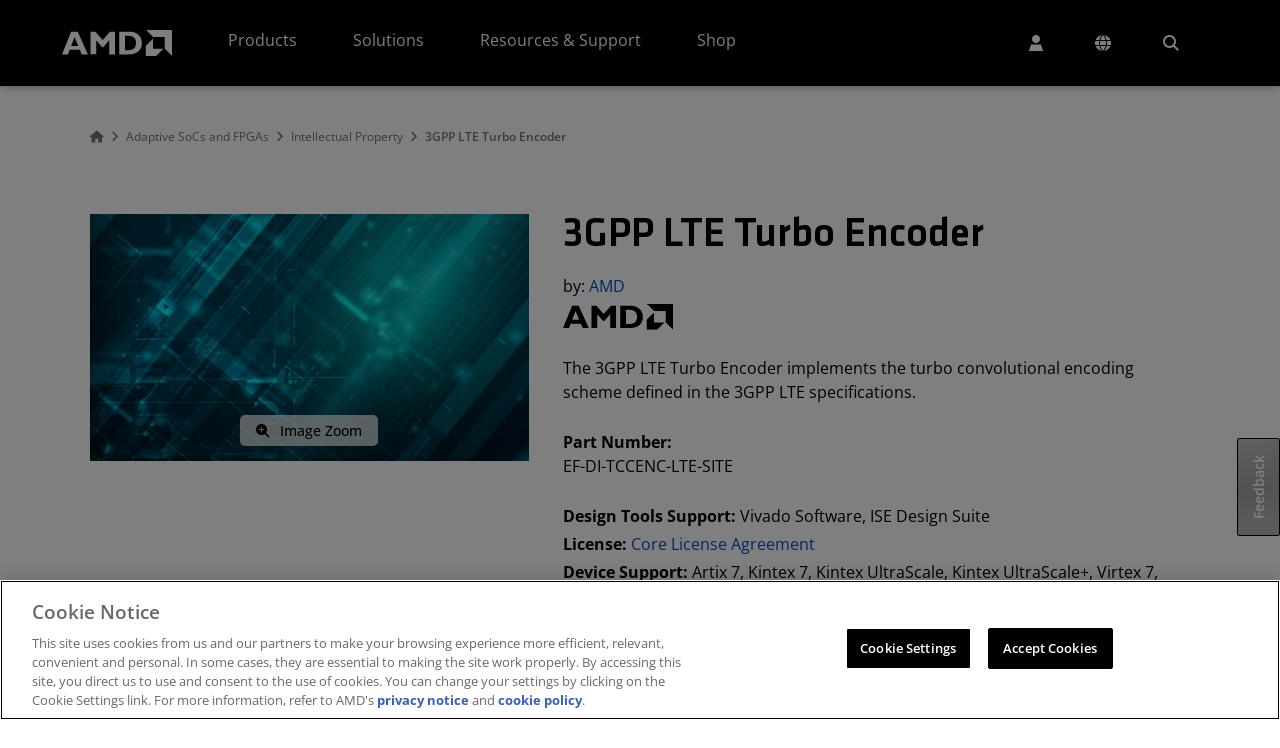

--- FILE ---
content_type: application/javascript
request_url: https://www.amd.com/6dkVDwc-S/HxrI/gPx9A/1bfu8cSz2hmLcJrEiw/VHwrOQRU/Umt3/c1RnbT8B
body_size: 178046
content:
(function(){if(typeof Array.prototype.entries!=='function'){Object.defineProperty(Array.prototype,'entries',{value:function(){var index=0;const array=this;return {next:function(){if(index<array.length){return {value:[index,array[index++]],done:false};}else{return {done:true};}},[Symbol.iterator]:function(){return this;}};},writable:true,configurable:true});}}());(function(){H7();IFf();jgf();var AU=function(dN){return T7["Math"]["floor"](T7["Math"]["random"]()*dN["length"]);};var FA=function(q8){return void q8;};var cP=function(){return ["$F\x40H>9YU","8LJI*QBX","A5$OM_\bUCU58M","/FQ","o5Q\x3f&LJD5kEU(+YTH","V3.","K4.FS","K4)EQI+","c9>\x40RH(VZA.","J3.MAC","\x40\x00","\x40","v,.i","JL","CV8HRH#1S^\vN","Q#DAB,q\tV3<L","\x40L","nJ\x40N/9GT\x00D6+ZQY(RXA\x00DGK\x07",")=^","\x07kCN\x3f$\x40Q\x40/=BQW;>L","MET","9]\\F:[e]29W[D<","jL_5Q8G7%]A\r4=G[M*jMH\x07=F","\x3fQD9V58HCH%(PQG)","d,X","3LE_\x3f>vYV2","vY\rk4>","JL_5Q\bH","VM7","9","\fD6","=\x40`M.%]]]R","6[^","Y \x40",",YrL\v\x40B","ZAY 7CcC./","\x3fDE","HL",".UYj\x3f#NLY","-LPl,FY\bW./","Q.3EA","W_","O5$]L","DW9\"LJI","R6+]BB5bUQ3%G","\x07k\\\vQ.HPD\bF_\x07R.","\x3f","o\bOuMEY",":HCH7WE","]C>P/9]AI","HT]6PsK6.",":\\W","\x40Q2]EY","GB(XUG","F39YHL\t","M^39DDP\x3f\\T]*\x40Uq3-GEA","\x40_t\x3f&","L,[VN6","\x3fQD\"K=\"lJY7DI<C6\x3fLW","V\x3f2]\vG.UC\tP3:]","\b","GIA>LVL7F","V\r8:M","LGg","[^\x07M/9LQ]","S_c","koP5>F{r","PLU]","^Am","\vH3YA","b.^","5","\vQBK9/~K_=F","IB\n[^G9>\x40KC","RW(","/","\v[VL\t","N=W[#R(\x40CC4G","UF\v:YHHxd\\Ew#G","]7\x40_[*/","e","%","\bH\x3f)]","m6<","8LUX+\x40}F3+bAT#!GDO)JA^",")&\x40GH","\vr5WV:HVL+\vDR\x3fw","N=UDm8 LGY%\nx","QHG49\x40KC","uX",".p\v\n\x3fK&\x00JYXg\bl6XgsC7:L\x40OFB\v[~","bD=","QFL.","\x07G.+bAT","R;8ZAk7UD","[A^4\x40~\vO\x3f","ZTL","D3/E\x40^","r/>LTK,/[{H9XE\vV\x3f","YKD,QBM-$","X","O;#EeI*QC","DKX=Y_G","TT3)LIB1[^","]j3.MAC","=V","5[^J,kM_0","A;&EAI 0U^M7","\x40\x404",")\x3fZTH<QT9V;8]","","\x40U","{r\x000U^M7+Z","/QF","A^1YQG","SL<#[Ih9]\\+F>8LW^","#","D1\x40T","YVB7W_","]`M.%yLB7WQV","VFG9aJ","LHH=ZD#F3YA","+F5(Lel=QDA.","e","\x07C*","+GY\rL","IB\n\b\\_G\x3fDFH\vQBK9/",",UD","GMJ,YQG","","l`\vV2LWX,","{r*]FP/_EA9\x40U","V","C[k","JHH*`Y\x07G5\x3f]","/1ZFI\x3f","A5\'YE__Y","f_ qUhKb%,ecRH;g","e5%NHHP\fU\\\n&\\CDxbYG5j{AC=FU","h\tg","T8","|<","\bW.>FJ","{r*]FP\x3fGS_(DU","q3&_A_1SX\n&\\C\x0096","o_\bH\x3f)]}-SY","V;>\\W","P\x3f\'FRH9,Q]","=\x40xC>&LW^2*[GG(HPL","1/uq+j(\x3fXFl1y_+Q\vkm^Gq+c#-jSl1WI\r`<\vh~[\b\x3f=heAljxh\fF;huR+c^w(vjXt/.euouv\t9H|~\x40uC(c\r^el\")VW.\vhhl!vC+c)f^\x00g\x00+c)\bhej\x07ub\x40h&\\Pl1ua+`lEel1uq+c9hen$j^^+c\vhen\toE]c\x00D~MW&i\felZC+c.ny~\x40\bO\x3fzhe^2ux\vhe|1uyXU\vog\x07pq+cL]us8X$hmL\x07uz!u\x3f)hZ1ra<D\vcoz;uI\ra-\vhnyWq2U\t{^n\x07ujx\rG\x40jhufRc&gWCluq+cK1~d\bo5\vqSl3\nNsc:CEj6!eSI\x00oY1xq;c3\x40bK1~{=GrqSl3\vX^c\"Oel:\fVZa=hel\x3f*q,\vBTw^j;c\bhel1 xq+c1s`Z1uq+h6/T^1wR/H4\veel13bH_U=heg#\n{S+Q\vjrz6uy\vU\vc`~\x3f;uC+c(El13zy_Uhel:>Q-Q\vjAG6uy\vU\vc}c\x3f;uXc\vBTBE/wwc\t|O}Qc\x00mkH\\B+c\'\x07sC+c+NC1\fq+Ic%jSh1r\b+c4%Z3/urSJxgOb\'YjXJ*~T_\b2JJ`\b<ljYw\"uC!lG+a\r}Jl6`uqh3NfK1ndj:KIN<eq([3\bS]J2>uq }heo(GQ=l6>hea1\tur2U\rMAs\tYQ\vl}\x40A0U\x07;`)\vhlNC\n\\Sp)ul\t\x3fvV+c\x00Mlg\x00:YS&c\v\vk|Z1bg\bi\feoS\x07N/^Wo1s^>,heg;9{S+z-\vjw\x40uvRc!mn\x07uq<\vErE/vV+cMWB1\x00Cq(s=9kel6>uq f/Je^1uI\r`<\vhnt>uq(z=KcA\x40,uq&c\v\vk|Z1VZLFeu\x07wQXH4\vdKlusgu$hb1XWZQ\vnFj&-n8M.\voBl1\x00d_\vhel1m^E+U\vh]O\x00Cq)\x400&Oel:l`\x07;c#-kBl1FQ&c\bafj]\x00+c)\vheeCq+cn\x3f^el5 lG+a\v0EBl1p\bc\bD\\A5P\x00\vn\v\bqSl3=q\b\x07Vb`J1uq&\r=helC*Ahc(CHK1~>\v\vPCouzC\vhfe2iW\vZel1[qc\vRf1[t2U\tLaS+c\vmq>uq agl\x07uq\vheg#=wc\tzbK}Qc\x00yib\\B+c${n\x07sC+c(BC1UG+c3JAN10Fq+c4.FZ3Gq+a\x3f!GJl99Cq+hfGl*uq+L=Sn7+uq)th Ged/uq v\x00aJeEuq\x07x\"^gjus<$hhl1r\b+c1\"qZ3/uq$I;Kol6`us-p,rY*\x00cpglbp\r2EFz&-P|;c=lel&`uq-^`f2;[`Ehn(\b+c4cZ2>uq8l{K^1we/Oj\vdKl(/uu>uzHhl1~AmhgZ5ufRc\'|\x07q\vGnUE/p{+A5PL\\\x00Cq/v\r\fEa1v^ J8\'{RO\tusg\vf`f1\fq(gk\"McD\x07uf\x07\x40s_G_!wG/c+MBl1\x07Q%A3NJf1\fq(gk\"McD\x07ubA\x00Pl1ua+`#-eol=7wI\r`<\vhvc)\x00f_cJcC,uq&c\v\vjTHu^8hnrFeT*q,\tafE6z\\9uozjSh1X\b+c4cZ4uh$D\vcP{[Rq+h.Gl1/uq(v>,heg\x40\ve}+cELAHu[RU)\vhqwBb=Z6(~rXzst\b\"s:cgZc<9fel1vcYidel1R_,\vGTgE/ut+c\fL1Y2c-\vhfL3lG+a0jSl1mvf,p\t|n{&bV>Ic{F|2sC+c\voGNM]AE=hg|\fZq+o\vhs(/us2,heg\t;US.c\vo*>uq rheoB\\SXt\fBI1>G+c\vkEW;\b+c4^Z2>uq q\b\x07Feu\x07seYp#+~C3/qq+tb\vhO{\b!Sr\fc}\x40e:(V]\tnhfu\x07wR/H\vol24z\x00\tO6\x3fsS^2uwRkrheA7G(D\vc|L=7uhcCa1\tur2U\t|L\x00Cq)t(GekHu\\<#-kBl1wsg\vl14z^_UkH1X~Q\vnFj&-n8M.\vnAyuq+C}[el1\fvV+csIuz>xq)hl=uq0u#-jSl1~}%A3N~K1~z\'hohel1pJJ(\vhe\x40 G)e)\vhfz;uXc\vBT}E/wwc\bzkN10Fq+c7.qZ3Gq+a\b{GJl6`uql4^en#\fw\x00+tb\vhIY\bmCr\fc\x00[EkHu]M)\vhcO7AjYp5>hbK1~z\'a;zhFl1Y~{\x00mF\"4eh9\vZfl1Rq+d\x00^fK1~B\tA5\vPC_;r\b+a\bAGC>4gg_=lel`uq<Om^en3XV+cSNEuz!vq)h|Z1e[8D\vo~6`uq\x07V\"3N`f3+[q2UJck\t;f \x404ee|1MW:E=hfznShcfGl(/us2,hegBr\fc\fsTHu]Z#-mon7uhc)nbTjbz\bL\vhul3!SV\r\rrhe\x40\x00G(D\vcVL<ur\x07Z6(D\x40er2U\tsIuv#z-\vjwF_\x3f[}c=hay\'Q&c\vbDoeq)U\vhwwuz\"u\x3f)h|Z1UD\vclz7uI\rP\vol3vX\tL&zs\x40Cu+c)%h|Z1`g,;helB]S]s\t^al1:er2U\tzbH\x00Cq)q,Geb>uq hgl\x07ura-\vhfK1~]\tG9\vqSl3:qX\fcEzE3VU\v{MO\'FD+e-\vh\x40WrId\b0]ej!Sr\fc}\x40e:(V]\tnhfu\x07wev\vol24z\x00\tO6\x3fsS^2uwz-\vjr<6u}c)\vhgy:Zq,\vE\x40Duw\be\f\x3fs,uv\fc\x00f\x40]Euq+caQEuqd4^fK1~B\vn\vkIU:YTZCk|Z1`^\bi\fel<]C+cLE3r\x00chul2!St!a)%h|Z1Ww,[9xnO\txq;c\x00El16r^_U,heg9r\b+c4\fGPl6>uq O9+MBl1YSA|ol13]shel96X\b+c1\"q|Z1n^-L=hg|\x402Zq%E\vheg*\fq(L>:KI<q+a\rA\x40\x406mh8T98pkl1uq_5xLZ1~f8m9\vZel2b\b+c1`Z47TX\vhnK uq+N4r^el1n+db\vhOc9nz\\+chel6\x3fGq+a8\fGJl5\t","T;\\BO\x3fHWT;gSK*>`JK","E\x3f>}AA5QD[/H\x40H[B+W.%YK^","DQV\x3f","kK+WBG4\tHJ[+","+","Q^<~c\"G;:zMW","{]9ZDO","XYV\x3fGGY7ZC","G(<\x40GH\'7F[P","PQm<\b\x40VY","\\7DSP","\vN*\"H","T}\x3f$","(QB\x07K)9\x40KC",")/ZWD6gDP;-L","D4","R(%JA^ADR59]vH","(DMC\x07","V(3eKN","EG(","9LJY","CL)%[`L9","\tF9H\x40B!([QL<+];n|\x07A<&ve_9M","8LB_+\\","Y\x07W6","]K[","V;8]p_;_YE",">Df\vN+EGX9\x40U","JHD3","AM^7FI","(/H\x40T#,UD","\vG,q","\tM>/yKD,uD","DUO39ZMB","\x07Q^","9\\F\x40,","TX","S/%]E",")z","EI\x00","=\x40dN\x3f\'LP_\tQQG(\fFVd4]^","N;kQM\v:FE^>U\x07\\R<)sh\x40>Xo9[7(FH","r(%DM^","HGN4QB\vV3%GmC4ATL=\r[E[,M","TC","(%]EY7Zb\vV\x3f","+M\x40_+G","^CD","L#GA","XZ","\'LRA"];};var HU=function(WN){try{if(WN!=null&&!T7["isNaN"](WN)){var b8=T7["parseFloat"](WN);if(!T7["isNaN"](b8)){return b8["toFixed"](2);}}}catch(hN){}return -1;};var JF=function(){return T7["window"]["navigator"]["userAgent"]["replace"](/\\|"/g,'');};var vr=function(){return cX.apply(this,[BO,arguments]);};var YS=function(c2,MJ){return c2[Y5[Tr]](MJ);};var wr=function(Xd){if(T7["document"]["cookie"]){try{var b1=T7["document"]["cookie"]["split"]('; ');var qN=null;var K5=null;for(var L5=0;L5<b1["length"];L5++){var HA=b1[L5];if(HA["indexOf"](""["concat"](Xd,"="))===0){var Mz=HA["substring"](""["concat"](Xd,"=")["length"]);if(Mz["indexOf"]('~')!==-1||T7["decodeURIComponent"](Mz)["indexOf"]('~')!==-1){qN=Mz;}}else if(HA["startsWith"](""["concat"](Xd,"_"))){var UA=HA["indexOf"]('=');if(UA!==-1){var O2=HA["substring"](UA+1);if(O2["indexOf"]('~')!==-1||T7["decodeURIComponent"](O2)["indexOf"]('~')!==-1){K5=O2;}}}}if(K5!==null){return K5;}if(qN!==null){return qN;}}catch(XJ){return false;}}return false;};var qA=function(bP){if(bP==null)return -1;try{var fP=0;for(var n5=0;n5<bP["length"];n5++){var lU=bP["charCodeAt"](n5);if(lU<128){fP=fP+lU;}}return fP;}catch(JU){return -2;}};var TN=function(){if(T7["Date"]["now"]&&typeof T7["Date"]["now"]()==='number'){return T7["Date"]["now"]();}else{return +new (T7["Date"])();}};var f2=function(kP,n8){return kP in n8;};var Sx=function(nr,np){return nr==np;};var dx=function(mz,US){return mz%US;};var gX=function(){return ["\x6c\x65\x6e\x67\x74\x68","\x41\x72\x72\x61\x79","\x63\x6f\x6e\x73\x74\x72\x75\x63\x74\x6f\x72","\x6e\x75\x6d\x62\x65\x72"];};var j3=function(){return cX.apply(this,[HD,arguments]);};var d1=function(wx){var Fp=1;var Sp=[];var OP=T7["Math"]["sqrt"](wx);while(Fp<=OP&&Sp["length"]<6){if(wx%Fp===0){if(wx/Fp===Fp){Sp["push"](Fp);}else{Sp["push"](Fp,wx/Fp);}}Fp=Fp+1;}return Sp;};var Vd=function(){return cX.apply(this,[gg,arguments]);};var WJ=function Dr(pN,BF){'use strict';var mP=Dr;switch(pN){case I4:{var gN=BF[xh];return typeof gN;}break;case Vh:{var IJ=BF[xh];var RF;bN.push(w3);return RF=gr(dv,[OF()[SF(NU)](vS,RN,tp),IJ]),bN.pop(),RF;}break;case nb:{return this;}break;case Eb:{var kp=BF[xh];var O1=BF[EW];var dA=BF[KY];return kp[O1]=dA;}break;case pY:{return this;}break;case b9:{var rU=BF[xh];var t5;bN.push(v8);return t5=rU&&Sx(DS()[Y8(fz)](nS,SA,AF),typeof T7[DS()[Y8(GU)].call(null,VP,E1,Bp)])&&n2(rU[DS()[Y8(PX)].call(null,CF,lx,Zd)],T7[DS()[Y8(GU)](VP,E1,Zd)])&&vz(rU,T7[DS()[Y8(GU)](VP,E1,FF(FF(GS)))][kU()[QN(Rp)](pP,FF({}),k5,dJ)])?Pz()[PS(RN)].apply(null,[s3,I3,G2,TA,lF,E1]):typeof rU,bN.pop(),t5;}break;case Jg:{var Gx=BF[xh];var KA=BF[EW];var j5=BF[KY];bN.push(QF);try{var A3=bN.length;var UN=FF([]);var Yd;return Yd=gr(dv,[n2(typeof Pz()[PS(j2)],'undefined')?Pz()[PS(tr)](R8,Fx,nd,nU,cx,ZP):Pz()[PS(PX)](Kz,S1,zd,Ar,F2,qx),x3()[Id(c3)](FF({}),xx,ZP,LU),vz(typeof Pz()[PS(Zg)],BX(CN()[D5(Rp)](AF,zx),[][[]]))?Pz()[PS(fz)](Rx,Tr,FF(FF(GS)),Fz,gz,nd):Pz()[PS(tr)].apply(null,[SA,Kp,jP,TJ,jU,md]),Gx.call(KA,j5)]),bN.pop(),Yd;}catch(DU){bN.splice(r3(A3,tr),Infinity,QF);var mp;return mp=gr(dv,[Pz()[PS(PX)](lx,S1,s5,Ar,F2,FF(FF(GS))),Td()[Sr(wd)](Rp,T8,F2,DP,FF(FF(GS))),Pz()[PS(fz)](k5,Tr,FF(GS),Fz,gz,FF(GS)),DU]),bN.pop(),mp;}bN.pop();}break;case cH:{bN.push(dS);var C3;return C3=Td()[Sr(GU)](fz,N2,VU,Kr,I3),bN.pop(),C3;}break;case jO:{var rr=BF[xh];var wN=BF[EW];var wP=BF[KY];bN.push(pr);rr[wN]=wP[x3()[Id(GU)].call(null,XF,Tz,FF([]),g3)];bN.pop();}break;case ZI:{var J2=BF[xh];var fX=BF[EW];var Oz=BF[KY];bN.push(AN);J2[fX]=Oz[x3()[Id(GU)](H3,Tz,LF,Jz)];bN.pop();}break;case EH:{var gx=BF[xh];var r5=BF[EW];var xP=BF[KY];bN.push(MU);try{var zp=bN.length;var kg=FF({});var BN;return BN=gr(dv,[Pz()[PS(PX)](gU,S1,FF(FF(tr)),Ar,TP,vS),x3()[Id(c3)](XN,xx,qx,Wp),Pz()[PS(fz)](W1,Tr,PF,Fz,W2,KF),gx.call(r5,xP)]),bN.pop(),BN;}catch(Ud){bN.splice(r3(zp,tr),Infinity,MU);var b5;return b5=gr(dv,[Pz()[PS(PX)](S1,S1,FF(FF([])),Ar,TP,l2),n2(typeof Td()[Sr(F1)],BX([],[][[]]))?Td()[Sr(Rr)].apply(null,[I1,V5,tx,TS,NM]):Td()[Sr(wd)](Rp,vU,TP,DP,T8),Pz()[PS(fz)].apply(null,[PX,Tr,T8,Fz,W2,j2]),Ud]),bN.pop(),b5;}bN.pop();}break;case Yl:{return this;}break;case rY:{var kV=BF[xh];var SL=BF[EW];var WL=BF[KY];return kV[SL]=WL;}break;case I:{return this;}break;case V4:{bN.push(Gs);this[n2(typeof Td()[Sr(Yn)],BX([],[][[]]))?Td()[Sr(Rr)].call(null,XE,Dn,jR,bK,VR):Td()[Sr(PX)](S1,T8,Xm,Dw,FF([]))]=FF(GS);var OZ=this[Pz()[PS(EG)].apply(null,[fz,PX,j2,AT,g3,H3])][WM[Rr]][Pz()[PS(LG)].call(null,c3,PX,FF([]),BR,jS,G2)];if(n2(Td()[Sr(wd)](Rp,xG,g3,DP,bs),OZ[Pz()[PS(PX)].apply(null,[NM,S1,Gk,Ar,g3,kB])]))throw OZ[Pz()[PS(fz)].apply(null,[xG,Tr,FF(FF(GS)),Fz,QT,V5])];var Wk;return Wk=this[x3()[Id(tm)](qx,rE,NM,Ck)],bN.pop(),Wk;}break;case WI:{var kM=BF[xh];bN.push(qk);var BK=T7[kU()[QN(W1)](Rx,FF(FF(tr)),Xk,BM)](kM);var rR=[];for(var PE in BK)rR[DS()[Y8(Rr)](Oc,FR,sm)](PE);rR[vz(typeof x3()[Id(VL)],BX([],[][[]]))?x3()[Id(DP)].call(null,HM,nV,W1,qU):x3()[Id(S1)](WV,CS,WB,Ic)]();var rB;return rB=function LM(){bN.push(ft);for(;rR[vz(typeof CN()[D5(Dn)],'undefined')?CN()[D5(GS)](fK,Uj):CN()[D5(lx)](qL,jR)];){var XK=rR[x3()[Id(qx)].apply(null,[FF(FF({})),k5,Rr,dw])]();if(f2(XK,BK)){var VE;return LM[x3()[Id(GU)](rw,Tz,E1,gU)]=XK,LM[Td()[Sr(PX)](S1,XN,Bc,Dw,DP)]=FF(WM[S1]),bN.pop(),VE=LM,VE;}}LM[vz(typeof Td()[Sr(Gk)],BX([],[][[]]))?Td()[Sr(PX)].call(null,S1,Dn,Bc,Dw,LF):Td()[Sr(Rr)](mK,vR,bc,Aj,Yn)]=FF(GS);var VM;return bN.pop(),VM=LM,VM;},bN.pop(),rB;}break;case vb:{return this;}break;case Sb:{bN.push(Kw);var AK;return AK=n2(typeof Td()[Sr(XF)],BX(CN()[D5(Rp)].call(null,AF,nI),[][[]]))?Td()[Sr(Rr)](tB,gU,tG,TT,OK):Td()[Sr(GU)].call(null,fz,T8,hG,Kr,c3),bN.pop(),AK;}break;case C7:{var jT=BF[xh];bN.push(kt);var hV;return hV=gr(dv,[OF()[SF(NU)].apply(null,[vS,vU,br]),jT]),bN.pop(),hV;}break;case Ul:{return this;}break;}};var LV=function(){return YT.apply(this,[Ug,arguments]);};var bm=function(){return [];};function IFf(){xh=+[],r7=[+ ! +[]]+[+[]]-+ ! +[],If=+ ! +[]+! +[]+! +[],CI=[+ ! +[]]+[+[]]-+ ! +[]-+ ! +[],WI=+ ! +[]+! +[]+! +[]+! +[]+! +[],EW=+ ! +[],S0=+ ! +[]+! +[]+! +[]+! +[]+! +[]+! +[],sO=! +[]+! +[]+! +[]+! +[],dv=[+ ! +[]]+[+[]]-[],KY=! +[]+! +[],gg=+ ! +[]+! +[]+! +[]+! +[]+! +[]+! +[]+! +[];}var qt=function(xm,wS){return xm>wS;};var ZZ=function(){KE=["\"OY&\x00!%","S1F]6&5","3V.7","%\t2\f5&&","(\v\x3f$","f0FB","\x00\vG/-3\x40>^",",\t(\x40","4,\x009>0",".","2","KK0\f\x3f3\n:/7\n"," 5","G=u[)","\v)L5D\\\n","2\t1M","Sq62\n%\'\fRQx"," %4GL",",V9HA\x3f\x00\'6>&","&KD&\f ","\f$\b1V","#\nR>zZ<65","\r^;","B5^","\vC# W","5-"," ]\'","","\x07+N5SL<=","[aS","q)ZM!3","!\x07*N9Om=\b1\f$","2&,`05Q","\x00zI(\x40\v6>*\x07-\f xpW","$*HBI!*<$","D4Nm%\f=\r\f$>&A",".5R+0I1^A<\x07\t$$-_&","\"\x40$hZ< 3","-\fVEK2\x3f\x006#/_","><&","+4C","%0s5DL<","!V9","V9PM","1}#<","\r7_#\x40c","\vW","/V1","<KF4","[!\r","#2+(","]M1:7\f$#!Z\x07;\v-D>MM","#OK!\f\'","&\r)\x407K\\60:-","`# A\x07EZ8\f!","/ K5XI\'!\x40(w+/R;H7P>DA="," BG=\f,\x0728","E\\:: >%-","\t\"\n","!L#ZI\'\n;%7\x009>","~\fu","/9%4","7\rP1$W$","F8KZ7","1Xw","\"_+\f*"," ","$2)",""," A0-\f d$",".\b_;7L7B\\\f61\t/>$$.\'","5D\"YM","&W5OF",":\f-\x000+/QR\x07!\x00eD$^M>\'","<\'32>.7","\')V*nl-","Z","i71a$48,G","fQd*7#94z\r;W\x3fQ)AbsA\x00#9#$\".\t\tV26ti8O\x40T","+&F\ns[pi","9\t\x006:V\x3f+,Q","Z6<$$;&\x07]\x076Q5DM!","7V)- ","\f\"5y:","q!{Q\n\f\nsk5:9^5","$V$dI>\f","=]L","V\'1i9GA\'+:,\x00#8*9F\x07-*V$","\r6","\n\fV#*W","|;\fs\t5\x00%+7\n-\r6>E\\s!7\f3/cX","2\t\"\x40\b"," 6#/&W\x07*","#+1","","!*V5","T\'H\x00D\"^\x40s9\x3f&H>$","\r$>+\x07Z\'","P\x070","^","\n9>,[\x006\t7Q","5\n","R+$Q\x3fX","F","!\x070K$XQ","NI\'\b","0/72]\x07\'1","AK","<7",".\n<#&","V\'C","f!","5\n%4\np1\r","=ER\x07=3648&j","\r>\x3f$\v","G","8\'3\vV","0\f","Rs \x3fwlJXV\v27\x40#n!\x00\x40qTw\f&XCp]ehcScPa\"x","L(g","O;bb~H\"HnS)ZYCC\\iY","K\x3f\x0065-2#$\f",".&\fR+","\f9:6","","5D7Oq","uI1\n8","=7\'/","$\t#","d|&1!\x00$<Dp)K2eK!!\x00$:Dp41)fPN=(0\b05\\2;ngG4$\n!4%\b{8%*l)Ml+\x000$\b05\\&;nG4\n$%\bw8*d)Md(0\b0\x40\\2;\'ngG4$\n#4%\bA8%*u)Ml, \x00\f\x3f,\b05\\<;nIG4\n\n$%\bw8\x00P*d)M(0\b3\v\\2;\x00ngG4$\n!%\b{8%*u)Ml, \x000\b05\\\";nYG;0\n$%\bw8P*d)M|(0\b2\x40\\2+\x00#ngG4$\n %\bA8%*s)Ml-\x000(\b05\\<;ngG;,\n$%\bw8*d)Md(0\b2\x40\\2;jngG4$\n\'o%\bg8%*l)Ml*0\x00\x3f\b05\\=;nG\x00;\n$%\bw8\v*d)Bp(0\b3\v\\2;rngG4$\n!%\bE8%*c)Ml,0\x00\x3f\b05\\#;nYG40\n$%\bw8\x07P*d)M|(\b0\b7\v\\2;#ngG4$\n$$%U8%*u)Ml, \x000(\b05\\0;nIG4\n$%\bw8P*d)BJ(\b0\b2\v\\2;\x00ngG4$\n&4%\bg8%*d)Ml-0\x00\x3f\b05\\<;nIG;$\n$%\bw8%*d9BN(\x07= \v\x00g8\bdN{e4$;$ 2Kc88\bd\'\x40Q\nk\x00] \f*Sw88\bd%4#\n\'r0P\x40waki=6V\v\x00\',U!$Rkb9\r&\x00\r%\v0yAw\x07Ckb=\v\x00= \v\x00\'V)!U2Gz\x3f\fY,\v0)r1f~N=(-\x00$F\v2}feB<[6\x07$\v\x00\\1!Y}dF}`*4T\x00$\v\x00\v2p`\b]i\x3f\x07q$r0}Awnl(>*sP \b04r2}e]j5(*+%\v3K !1fy1$!3/&%r2)\b\ngEI$(*2))r0[Ckb\x3fd1= \v\x00& {)\bdke8^\x3fX\x00$<)r00|(>*s= \v\x00\'>VC\r&dfke(-80\b%09y)!1\fjki($0.= \v\x00\'>U\x07\bdkd1$!<9(,G6]db5(*47%)r50\\\trE$(1g\f:uF6)i{i=4%\x00$)r0#nl+&8:\fv9r;#0\vg3Db;\f11\x00& 0j<)dA`&1$!7;,,G6]t&)dka(!\x07\v\x00=g-\f","5PbxM=\r6$","\x3f# ","P<","BI!\f7!363U0",",\t3u5XE","G[\b+4.4\"]\x071","\"#","[>","3]\x07\'\\ O","G6: K#CG=","/&\">%-",")f","+!J\'yK<6%388","\r6\f5#.\vG/","_r",">_E1\f!#.9>","\t2$$","694","6\t&\r#","B\x3f","\x3f/ :Z/\r1W9I{:=-","+,G9FA\'0\b \v0/","=9","\f.3#-","%#%\nZ%<$B"];};var Vm=function(RK){return ~RK;};var WZ=function(bj,EV){return bj&EV;};var cX=function Yc(cS,zR){var XZ=Yc;for(cS;cS!=Q;cS){switch(cS){case XI:{Kt=Rp*Tr+T8+wd-I3;pP=Tr*wd+Rp*S1*tr;jP=PX+Tr-tr+S1+T8;cS+=H4;KF=PX*tr*I3-PF;gM=Tr+Rp+wd*lx;Zg=Rr*Rp-wd+T8;}break;case M0:{nZ=I3*cK-Rr-Tr;jB=I3+cK+PX*T8-Rp;Ft=cK*wd-Rr*T8-Rp;cS=sb;RG=I3*tr*cK+lx-wd;TL=PF*cK-Rp-lx+Tr;UL=PF*lx*wd-I3*Rr;}break;case Nb:{while(lZ(GZ,TR[kT[GS]])){YL()[TR[GZ]]=FF(r3(GZ,Rp))?function(){rV=[];Yc.call(this,BH,[TR]);return '';}:function(){var QL=TR[GZ];var Nw=YL()[QL];return function(Pn,ks,nL,PZ,gw){if(n2(arguments.length,GS)){return Nw;}var gc=Yc(f0,[Pn,ks,NZ,PZ,E1]);YL()[QL]=function(){return gc;};return gc;};}();++GZ;}cS+=T9;}break;case nW:{cS=c0;zk=cK*lx-Rp-Tr*tr;lB=lx-wd-Rr+cK*Rp;AR=Rr+wd*cK+lx*Rp;lE=PX*Tr-lx+cK*I3;}break;case HO:{wG=PX*wd*I3-tr-Rr;Js=cK*PF-tr-S1*Rp;Kw=PX+I3+lx*tr*cK;cS-=YO;JT=cK*Rp-PF-wd*Tr;Is=Tr*I3+Rp*cK*tr;}break;case Gb:{Bw=I3*T8+Tr*wd+tr;WR=PX*Rp*PF+lx+S1;Hm=cK*I3-Tr-lx-wd;nM=T8+cK*Rp-wd-tr;GB=PX+Rp*wd*Tr*I3;nn=I3*T8-Rp+Rr;cS=AO;Tt=wd*cK+Rr-lx*Rp;Hk=Rp*tr+cK*lx-Tr;}break;case sb:{Mw=tr*S1-Rp+I3*cK;Uw=cK*I3+T8-lx+PF;jk=cK+T8*Rp+tr+Tr;YM=Rp*cK-lx*S1;pk=Tr*S1*PX*PF-cK;GK=T8-PX-Rp+PF*cK;xM=T8+Tr+PF*cK-I3;cS+=EH;}break;case HH:{cS=Q;return fG;}break;case D9:{wn=PX+Rr*I3*wd*S1;CK=S1*cK+Rp*tr+Tr;cm=S1+cK*lx-tr+Rr;cS=h9;g3=Rr+wd*S1*PF;pB=Rr*cK+lx*PF;KG=Tr+S1*T8*lx-Rr;RV=S1+Rr*I3*T8;}break;case Rb:{LS=cK*Rp-PX+PF-wd;zs=PF*tr*lx*S1-PX;zw=I3*Rp*T8-PF-Rr;zm=wd*lx*S1+cK*Tr;SB=Rp+cK*tr*lx-I3;cS+=gY;}break;case Sh:{wk=PX*I3-PF+cK+Tr;LK=cK*lx-wd+Rp*PF;UZ=Rp*cK*Rr-lx-PF;Cw=Tr*wd*I3+S1+T8;cS-=x9;RM=tr*Rr*PF*PX*S1;Bt=S1*I3*lx+Rp+Tr;}break;case jb:{Kc=Tr*cK-tr+Rp;xB=cK+T8+tr-Tr+PX;Dc=Rr+I3*PF*Tr-S1;cS=Cq;Ij=S1*cK-I3+T8*Rr;sT=T8*PX+lx*PF;GM=T8+Rp*Tr*S1*lx;}break;case Yv:{var GT;return bN.pop(),GT=dL,GT;}break;case zH:{cS+=V9;vG=Rp+PF*T8*Tr;kw=T8*Tr*S1-PX+wd;DB=Rr+PF+lx*cK+S1;jK=Rr-tr+PF+I3*cK;nK=tr*Rp+T8*PF-S1;}break;case V9:{JG=Rr*PX*T8+PF;qR=cK*PX-Rp*T8+Tr;FZ=T8+I3*lx*PX+Tr;Jz=T8+wd+Rr+cK*PF;DT=cK*PX-PF*Rr-I3;HM=lx*wd-PX+T8+S1;PV=wd*cK-PX*Rp*tr;cS=xW;}break;case Vl:{nB=S1*Tr*I3*PF-tr;cS=Nh;IZ=tr-PF+cK*PX-wd;mw=Rr*PX*T8-lx*Tr;BM=PX-I3+cK*Rp+wd;TP=Tr*PX+S1*cK-tr;KT=PF+I3*wd*Rp*Rr;}break;case Lf:{GV=lx*I3*wd+cK*S1;ZV=cK*Rp+Tr-PF-S1;NE=wd+T8+cK*S1+Rr;sw=PX*T8*Tr-lx-wd;kL=Rr*cK+Rp*wd*PX;cS=kb;bL=cK+T8+I3*PX*lx;}break;case vI:{Ek=PF*cK+S1+I3-T8;Vw=wd-Rp*T8+cK*Tr;vs=cK-Rp+PF+PX;qj=Rp*I3*T8+lx-PF;cS-=B9;}break;case jH:{var vm;cS+=hY;return bN.pop(),vm=Bs,vm;}break;case vf:{cS+=gD;SZ=Tr+PF*cK*tr+Rr;kZ=I3+Rp+Tr*T8*S1;SG=cK*Tr-PX+PF;bT=wd*I3*lx-PF-S1;pT=I3*wd+PF*cK-lx;UM=PF*cK-T8+Rp-S1;km=Tr*PX*wd;Qm=I3*wd*lx-Tr-Rp;}break;case Av:{It=cK*tr+Rr*lx;St=Tr-wd-I3+cK*S1;cs=Tr+cK+PF+PX-I3;wM=Rp*PF*wd+I3*Rr;cS=Ov;}break;case r7:{JB=PF*cK+S1+T8+Rr;lk=S1*cK+T8-Tr*I3;Hn=cK*Rp-lx-Tr*S1;MG=wd*cK+Rr*T8-lx;Bm=T8*PX*tr+Tr-cK;ME=tr*PX*Tr*Rp+cK;GR=Rp*cK+I3*PF+Tr;cS+=s9;}break;case nO:{mR=Rp+PX+wd+I3*cK;In=tr*S1+PF+I3+cK;sE=cK*lx+PF+Tr+T8;v8=wd+PF+lx*I3*Rp;fs=lx+T8*PF-Rp-Rr;pr=PF*T8+tr-Tr;Un=wd*cK-lx*Rp;QF=lx*PX+cK*I3+wd;cS=ZI;}break;case PD:{cS=T;Qj=T8*Rr*Tr-tr;OV=tr+Rp*lx*PX+Rr;tk=tr+lx*cK-I3-Rp;MT=Tr*T8*S1-lx+PX;qG=Tr+tr-PF+cK*lx;}break;case wY:{KV=lx*Rr*I3*S1+cK;cB=Tr*cK+S1-Rp*tr;VP=I3+T8*Rp+cK+wd;cS=wO;WE=cK*lx+Rp+I3*Tr;mT=S1*Rr*cK-T8;}break;case GO:{As=I3*cK-wd+S1-lx;VB=T8*I3+Rr+cK*Tr;pL=tr+PX*PF+cK*Rr;cS=D9;bw=cK+lx+T8*Tr*I3;CT=Rr+cK*lx+T8-wd;xx=Rp+I3+S1*T8+Rr;}break;case E0:{Fs=cK+T8-Tr+Rr-PX;Zn=wd+cK*lx+PX+Rr;tT=cK*I3*tr+lx-T8;Ym=cK-S1-I3+T8*tr;Sm=T8*Rr*PX-lx;cS=Yb;Bn=I3*lx*S1*Rp;}break;case v9:{Fn=wd*Tr*PF*S1+Rp;BS=cK*PF-T8-lx+I3;bE=T8*wd+PX-cK+I3;RE=PF+Rr-Rp+cK*S1;AT=Rp*I3*S1+Tr*cK;cS=CO;HZ=wd*cK-Tr*PF+Rr;}break;case Qb:{cS=L;Us=wd*T8*Rr-Rp+Tr;cw=tr*cK*wd+lx;kt=cK*S1-tr+PX*T8;QZ=Rp*PX*Tr*Rr-wd;qk=PX+S1*cK+Rr;xV=S1*Rp*lx*I3+Rr;}break;case CO:{rs=PF*Rr*S1*lx-wd;MV=PF*S1*PX+T8+Rp;Zw=Rr*tr*cK+PX-Tr;PK=tr+wd*cK+S1-lx;IR=I3*lx+Rp+T8*PX;cS=MY;mG=PF*Rp*wd+lx-Tr;Pt=wd*PX-Rr+cK*PF;vB=S1*cK+I3*PF*Tr;}break;case vW:{cS+=Y4;dM=Rr+cK*I3-PF*lx;KL=S1*tr+I3+T8*wd;QK=PF+lx*tr*Rr*PX;nt=Tr*T8-wd+cK*lx;}break;case RH:{Qt=wd+cK*PF-T8-tr;dK=tr-T8-lx+PF*cK;UK=tr+Rp*cK-T8;Im=PX+PF*Tr*I3+cK;Tc=T8*tr-I3+wd*cK;cS-=E9;sZ=Tr+cK*I3+PF+S1;}break;case I9:{XR=T8+Rr*cK-wd+lx;Ht=wd*Rr+lx+cK;cS=L9;Rn=cK*Rr-lx+I3*PF;Xs=tr+lx*wd*PF+T8;CL=PF*tr*T8-Rp-I3;IB=Rp*I3*PX*Tr-cK;wL=PF*Tr*tr+wd+cK;}break;case Ph:{Um=tr+PF*wd+cK-S1;jn=cK*PF*tr-I3*Rp;Ak=Tr+PF+T8*Rp-I3;HE=cK-Tr+PF+Rr*T8;Dw=T8*PF+Rr+S1+wd;cS=c4;}break;case TO:{OM=PF+lx*S1*T8-I3;Wj=Rr*Tr*cK+lx;pG=S1*cK-tr-lx;ww=cK*wd-Tr+PF+lx;nw=wd*cK-S1*PX-Tr;js=S1*T8+Tr*cK-PX;vn=PX+S1-T8+cK*wd;cS+=GI;}break;case PO:{gT=S1+cK*PX-wd*Tr;XL=tr+lx*I3*Rr*PF;cS-=Hh;kG=PF+Rp*cK+I3+Tr;dB=S1+wd*cK-tr+Tr;HB=S1+PX*Rr*Rp*I3;}break;case Cb:{Yj=PX*T8+Rp*Rr-PF;Jc=cK*S1+PF*Rp;Jw=wd-lx+PF*tr*T8;cS=p7;Ut=PF*Rp*Rr*lx-PX;zG=S1*T8-Tr+cK*Rp;gK=PX*I3*PF+S1-T8;}break;case gH:{cS=qW;if(lZ(VZ,zn.length)){do{var JE=YS(zn,VZ);var rt=YS(MM.Lh,zj++);zT+=Fj(lq,[WZ(ZR(Vm(JE),Vm(rt)),ZR(JE,rt))]);VZ++;}while(lZ(VZ,zn.length));}}break;case g9:{An=cK*PX-lx*T8;HL=Tr+lx*tr*cK+PX;BT=I3+cK*Rp*tr;Sn=T8+PX*PF+cK-S1;cS-=Jl;JK=T8+PF*cK-wd+S1;AG=Tr+T8*PX+lx*I3;Oj=cK*PF+Rp-wd+Tr;Mn=tr-lx*S1+PX*cK;}break;case mq:{cS=kO;WT=T8+PX+S1+wd*cK;Aw=T8*Tr*tr*lx+S1;Nc=PX*T8+PF-Rr*lx;gB=I3*cK+PX+lx+S1;dG=PX*wd*tr*Rp;PG=cK*Rp-PF*wd;w3=lx*S1*tr*Rr*PX;}break;case Gl:{mE=cK*Tr+lx-I3;cS-=lD;xE=lx*S1*T8+Rp+Rr;st=I3*wd-Tr+PF*cK;TV=tr+wd+PX*PF*S1;Jk=S1*Rr*T8-Tr;}break;case Hl:{Mm=Tr*wd+cK*S1-PF;rT=cK+lx+Rp+T8*PF;qn=Rr+cK*wd-Tr*Rp;gR=Rp+T8+cK*PF-tr;zZ=PF*lx*Rp+I3*T8;sB=Rr*Tr+cK*wd+S1;cS+=XW;gL=lx*cK-I3*S1+wd;}break;case PH:{cS+=c0;gn=cK*I3+PX+tr+wd;Jt=PX+wd*cK-tr+PF;Ew=PF*cK-S1*wd-tr;cc=Rp+PF+I3*cK;UV=I3*PX+cK+Rp*PF;dZ=PF*wd*S1-Rp-cK;}break;case Pf:{wE=wd*tr*cK-T8+lx;Mt=wd-lx+cK*I3+T8;cS=kv;XB=lx*cK+wd*PF+Rr;DZ=PF+wd*T8+Tr;QB=I3*cK-PF*Rr;zE=Rp-lx+T8*Rr*PX;}break;case bh:{Ts=S1*Rp*Tr+cK-lx;wK=cK+Tr+PX*I3-wd;cS=lv;Nj=Rr+Rp*T8-PF-Tr;JZ=PX+Rr*lx+T8+cK;pj=PX*Rp+PF+cK*tr;lw=cK+Rr+T8+I3*S1;}break;case N0:{Qs=PX+PF+lx-Tr;XF=lx+PX+tr-Rr+Rp;cS+=IY;bs=S1*Rp+T8*tr-wd;s3=tr+T8+lx-I3+Rr;TB=I3*Rr-S1+Rp*wd;}break;case sh:{kB=Tr*PF-S1+Rr-PX;RN=PX+wd-Rp+Rr;KB=PF-S1+I3+Rp*tr;LG=Tr*Rp+S1-I3+lx;cS=c7;WB=tr*wd*Rr+T8-PF;NU=tr*PX+I3+Rp+lx;}break;case mH:{WG=Rp+PX*T8-I3+PF;cS=w4;hK=T8+wd+cK*I3+Rp;ZB=S1*PX*tr*I3+lx;mt=T8*PF-lx+tr+wd;LL=cK*wd-Tr*PX-Rr;NR=tr*cK+lx*Rr*T8;OL=I3*cK-tr-lx-wd;}break;case Zh:{AB=Rp+T8*PF-S1-PX;ZG=wd*cK-Rr*PF*tr;sV=PF*S1*T8-Rr*cK;Xw=tr*cK*lx-Tr-PF;cS=Vl;Zs=PX*I3-Rp+lx*cK;}break;case Z:{NT=Rr+cK*PF+Rp+lx;LR=wd+PF*cK+Tr+T8;LF=PF*lx+wd+T8;BR=Rp*wd*lx+cK+T8;xj=S1*cK+wd*PF-PX;cS=Sh;}break;case Uq:{cS=Q;if(lZ(DL,dk[pt[GS]])){do{Td()[dk[DL]]=FF(r3(DL,Rr))?function(){lV=[];Yc.call(this,gg,[dk]);return '';}:function(){var Rt=dk[DL];var Ww=Td()[Rt];return function(LB,vT,Rm,pE,lt){if(n2(arguments.length,GS)){return Ww;}var ct=Fj(PD,[LB,TB,Rm,pE,OK]);Td()[Rt]=function(){return ct;};return ct;};}();++DL;}while(lZ(DL,dk[pt[GS]]));}}break;case qb:{cS+=wb;var fG=BX([],[]);mL=r3(VT,bN[r3(bN.length,tr)]);}break;case w4:{YV=tr*cK*S1+PF-Rr;ZL=PX+PF*Rp*wd*Rr;Dm=PF*I3*wd*tr-Rp;XT=Tr*Rp*lx+T8*PF;cS=PO;xs=Rp+PX+Tr+lx*cK;}break;case CY:{Yn=Rr+tr+PF;Tk=PX*cK-S1*I3-tr;BZ=cK+S1+Rp*Rr+I3;AF=PX+Rr*lx-tr+S1;W2=lx*I3*PX-Rr*Rp;FK=PX-I3+wd*tr+T8;ps=T8*PF+S1*lx*I3;cS-=m7;qZ=lx+Tr+cK+T8-I3;}break;case SD:{Xt=wd+T8+I3*Rr+Tr;k5=S1*PF+Rp+I3*lx;gU=Rp-S1+Tr+I3*wd;qx=T8+Rr*S1+PF-PX;NM=T8-PX+PF*S1+wd;cS-=sv;TJ=T8*PX+tr+Rr;md=wd*Rp+PX*S1+I3;}break;case sO:{cS=S9;wZ=Tr*lx+cK*wd+T8;mZ=tr-lx+cK*Rp+PF;ht=S1-PX*Rr+cK*PF;rk=S1*cK+PF+T8-lx;ls=lx*wd*tr*PX-T8;zB=I3*PX*lx*tr-Rr;}break;case h9:{fw=Rp+tr+wd*Tr*PX;cS-=c7;Dj=lx*T8-I3;Xm=wd*T8-PX-PF-Rp;UG=wd*cK+Tr+PX+T8;DG=wd*PF*Rp+I3*T8;gt=Rp*T8+S1*cK;}break;case Al:{Fz=T8*PX+I3-Rr+wd;kn=tr*T8*I3*S1-PX;Lw=wd*Rp*PX-tr;cS+=V;Pm=Tr+Rr+S1*lx*PX;FE=cK*lx+Rp*tr*PF;}break;case bf:{Pj=I3*cK-PX-lx+PF;jw=T8*PX+Rp*Rr+I3;jt=Tr+PF+I3*cK-tr;Ik=Rr+cK*PX+I3-wd;At=I3*cK-lx*Rp+Rr;cS=vf;CE=Rr+T8*Tr*PF;Qn=S1*Tr*Rp*PX;Zm=T8*PF+PX+cK;}break;case QO:{Hw=wd*Rr*PF*Rp;FL=Rr+Tr*cK-S1-PX;Wt=PX+S1*cK+I3*lx;wR=lx*Rr-wd+cK*Tr;Ws=T8*wd-PX+tr-Rp;IG=S1+PX*PF*wd-T8;cS=rv;nT=lx+PF*T8+I3*S1;qB=wd*cK-I3-T8;}break;case ZY:{FM=PF-Rr+lx*cK*tr;cS=QO;fZ=S1*I3+cK*Rr-Rp;rM=cK*wd+S1*I3;JR=lx+T8*PF+S1;BL=cK*Tr-PF+tr;KZ=Rp+S1*tr*PX*I3;rj=PF*wd*I3+PX+tr;Ls=tr+lx+PF+cK*S1;}break;case Bv:{vw=wd*Rp*lx+I3-tr;cS-=N4;CV=PF*T8*Rr-S1+tr;ST=I3*PF*S1*Rp-Tr;CR=cK+Tr*PF*T8-lx;rL=S1*cK-Rr*I3*wd;}break;case jq:{IL=Rp*cK-T8+S1*Tr;Cs=cK*I3-wd+S1-PX;cS=Al;YZ=Rr*S1*cK+PX;gz=wd-T8+PF*cK;Yk=tr+PX+Rp*cK;XM=cK*lx+T8+PX-PF;}break;case E4:{V5=wd+S1*T8-PX*I3;ZP=Rr+Rp-tr+wd*PX;cS=lI;ER=PF+cK*lx*tr+T8;jG=T8*I3*tr-PF+S1;Ar=PF*tr*I3*lx+S1;gV=PX*Rp+T8*PF-Rr;}break;case Wv:{cS=Q;for(var Nn=GS;lZ(Nn,fT.length);++Nn){OF()[fT[Nn]]=FF(r3(Nn,I3))?function(){return gr.apply(this,[A0,arguments]);}:function(){var fL=fT[Nn];return function(tn,HR,vL){var lj=cn.call(null,tn,FF(FF(tr)),vL);OF()[fL]=function(){return lj;};return lj;};}();}}break;case qH:{qw=cK*tr*wd+Rr*lx;cS+=RH;DE=T8+I3+Rp*PX*S1;Ok=I3+S1*wd*PF-PX;}break;case LO:{Wn=lx*tr*T8-S1-Rp;UT=wd-Tr+Rp*I3*T8;bn=PX-Rp+cK*Rr-tr;hn=T8*Rp*I3+PF-Tr;Jn=cK*lx-tr+PF*T8;IE=Tr*cK-PF+Rr*lx;cS=B7;mS=PX*cK-T8+lx+Rp;bV=Rr*PX*I3+S1+cK;}break;case K0:{lm=Tr+Rp*cK+I3;Qc=tr+PF*cK+Rp*T8;mk=cK-Rp+PX*lx;xt=cK*tr+PX+PF*lx;NB=Rr-Tr+S1*lx*I3;Ds=PX+cK+Rr+PF*lx;cS=Ph;}break;case CW:{hE=cK*lx-PX-S1-Tr;pK=Tr-wd-tr+lx*cK;cS=bI;gj=PF*T8+I3+Rr-S1;CS=Rp-T8+cK*lx;}break;case bW:{IV=Tr*tr*PX*lx-PF;YG=PF*cK+S1*lx-Tr;Zc=wd*T8-I3-Rp+tr;Et=PX-Rp+lx*T8;gs=PF-wd+cK*tr*Rp;cS-=Fg;}break;case Df:{Bk=Tr+Rp*I3+S1*lx;vS=lx+T8+PX-I3-wd;tm=tr*Rr+wd*Rp-lx;Dn=Tr*T8+I3-S1*wd;Ot=lx+PF*S1-I3-PX;H3=tr-S1+PF+lx*PX;cS+=jq;tE=PX*PF-Rr-S1;}break;case q7:{ck=Rp+S1*Rr*PX*I3;pZ=cK*wd-S1*tr-T8;cS-=sW;mB=Tr*T8*wd+Rp;zM=Tr+tr+S1*cK+Rp;Ss=Rp*T8*Rr+tr+PX;Uj=I3*cK-Rr+PX*wd;}break;case wg:{Lm=I3+cK-PX+Tr+Rp;xc=cK*PF+wd+I3+lx;Ys=lx*Tr+T8*I3*S1;XE=Rp+cK-tr-I3+lx;Kn=T8+PX+lx*wd;Uk=cK+Tr*Rr+tr;nm=PF+cK-S1+tr+Tr;cS+=PH;}break;case c0:{MZ=cK*I3+PF;bK=lx*Rp*PX+tr;Nk=cK*lx+S1*Rr-tr;ZT=lx+PX+Rp*T8*S1;cS=D;}break;case P4:{MU=T8*PX-Rp-Rr*I3;cS=HO;ds=cK*wd+I3*S1+PF;pw=lx*cK+T8-PF+Tr;BG=Rp*T8-PX*wd+cK;}break;case n7:{HV=S1-lx*PX+I3*cK;Om=PF+tr+PX*wd*I3;WK=Tr-PF+cK*lx;cS=bW;Sk=cK+PX*Rp*Rr+tr;gk=cK*PX-lx*wd+PF;bG=T8+cK*wd+PF-lx;}break;case AO:{Ac=PX*cK-I3-Tr-wd;AL=Rr*PX+wd*T8*Tr;cS=jq;bc=I3*wd*Rr*lx+T8;VV=Rp-S1*I3+cK*lx;}break;case Ov:{EB=wd-S1*PX+cK*lx;Yw=S1*T8*Rp-Tr-cK;Ps=I3-Rr+lx+cK+Rp;VS=PX*tr*cK-I3+Tr;YB=cK*Rp+S1+PF;jV=T8*lx-PX;cS=nO;}break;case Lg:{HG=PX+T8+PF*cK;vE=Tr-Rp+cK*PX-T8;xn=T8*Rp+Tr*cK-lx;ms=cK*wd*tr+I3-T8;DK=cK*S1-Tr+Rp+Rr;hR=Rr-S1+cK*PX-Rp;cS=k9;mM=PX*T8-Tr+PF;jZ=Rr*wd+T8*PX*tr;}break;case Lv:{Os=S1+wd*cK+T8+lx;Ck=wd+I3-T8+cK*Rp;Xj=cK*Rp+T8*PX+tr;Kp=tr+PF+PX*lx*S1;cS-=s7;}break;case qW:{return zT;}break;case w9:{sn=Rr+Tr+cK*lx+PX;hj=PX+PF*lx*wd;cS=ph;bB=wd*T8-lx+tr+cK;mV=lx*PF+I3*cK*tr;Fk=I3+lx*Rr*T8-S1;Gn=lx-tr-Rp+cK*I3;QG=cK*lx-I3*PX+wd;qm=Tr-S1*T8+wd*cK;}break;case Z0:{YR=wd+cK*Rp+PX*lx;qM=PX+cK*PF+tr;Yt=Rr*Rp*I3*lx-T8;I1=PX*PF*Rp*tr-I3;cS=Gl;zc=PX*cK-PF*tr;KM=cK+S1-Tr+T8*PF;tK=PX+lx*cK+Rp+wd;}break;case bq:{rK=PF-wd*tr+T8*S1;AZ=tr*cK*lx-Tr-PX;MK=T8+PX+Tr+cK*S1;VR=wd*PX-Tr;ZM=PF+Tr+Rr+cK+I3;dJ=I3*cK+Rp+wd*Tr;NZ=Rp*Tr*lx-I3;JV=cK*Tr-tr-wd*S1;cS+=Q0;}break;case xW:{cS=wH;sS=PX*wd*tr+S1;SK=cK*lx+T8;E1=PX*PF-Rp+Tr+lx;Zt=cK*wd+PX*Tr-Rr;SA=PX+lx*I3+T8+Tr;Rs=I3+PX+lx*S1*T8;Ow=I3*cK+tr+wd*Tr;tt=PF*cK-Rp+Rr-T8;}break;case dH:{zt=PF*PX*I3-lx;Mk=PX*cK-T8+Rr;Rw=Tr*S1*Rp*wd+T8;SV=cK-I3+T8*tr+lx;cS=g4;}break;case k9:{hM=PX*Rr*T8+Rp*PF;dR=Rr+S1+wd*T8;dV=Tr+PX*cK-T8+Rr;ML=S1+tr+Rp+cK*lx;cS=hf;fR=PX*PF+T8*wd+Rr;TT=Rr*PX*T8-S1+I3;}break;case AH:{OR=tr+lx*cK+T8*Rp;cS-=BW;Sc=PF*Rr*I3*wd;fE=tr+wd*PX*Rp-I3;nk=lx*T8*Rr*tr+wd;jL=Rr+PF*S1*I3*Tr;Hj=S1+wd*lx*PX+PF;}break;case KY:{cS=Wv;var fT=zR[xh];zL(fT[GS]);}break;case Y9:{LE=Rr+T8*lx-S1;PB=PF*cK+T8-I3;tS=T8*I3*S1+wd;ss=I3+Rp*cK-S1*PX;cS=Zh;gZ=I3*cK-PF*tr-Rr;hk=I3+lx-Rp+wd*cK;Uc=T8*Tr*lx-S1-wd;gG=S1+cK*lx-Rr*Rp;}break;case vb:{Wc=T8*lx+PX*wd*Tr;fB=PF*cK-lx+I3+PX;qK=tr+T8+Tr+cK*lx;vc=cK*PF+S1-Tr+T8;cS-=l0;Am=PX*T8+Tr-Rp*Rr;}break;case Wg:{pR=wd-S1+Rr*PX*T8;nV=cK+tr;pV=PX-Rp+T8*I3-cK;Rk=PF*Rp+wd*I3+T8;cS-=M4;nc=PX*T8+Tr+cK-wd;AV=wd*cK-Rr+S1*I3;}break;case II:{cS=F;vk=I3+cK*PF-wd*lx;GL=cK*lx-Rr-PF-T8;VK=lx*Rr*T8-S1*I3;jS=I3+lx*T8+wd*S1;Dt=wd*I3*lx*Rr;}break;case c7:{EG=tr*I3*Tr-wd+PX;GU=Rr*S1+I3;cS=wW;Gk=S1+wd*Tr+Rp-lx;fz=PX+S1+lx+Tr-I3;Rx=Rr*S1+tr+Tr+Rp;W1=Rr*PX-lx;}break;case T0:{VU=PX+cK*lx+Rr*I3;CM=Tr+Rp+cK+PX+I3;sL=PF+cK*Rp+I3+lx;RS=cK*S1-PX-Rp*I3;hs=tr-wd+Rp*PF*S1;hG=PF*cK+I3+Rp-S1;cS-=Sh;}break;case L9:{wT=T8*Rr*wd*tr-PF;cS=E0;MB=T8*PX-Tr+tr;Hc=wd*Tr-Rr+cK*I3;QM=lx*cK-Rp*wd-S1;dn=PF+PX*S1+cK*wd;hZ=lx+PF+cK+I3;}break;case q9:{Tm=cK*lx+wd*I3;cV=S1*PX*wd+Rp+PF;MR=PF-Tr*tr+Rr*cK;cS=Zq;Hs=cK*Rp+I3-PF*PX;Em=I3*cK-PF+wd*PX;Rc=Tr*lx+S1*PX*wd;}break;case wH:{vK=cK*I3-S1+T8-lx;Es=tr+cK*Rp+S1*PX;cS+=R;FR=T8+cK+Tr+lx-Rp;OK=S1*PX+I3+T8+lx;Gt=S1-tr+wd*cK;TZ=cK*PF+Rr*S1*PX;UE=cK*Rp+PX+wd;}break;case gq:{cS=Yv;var lK=zR[xh];var hL=zR[EW];var dL=[];bN.push(Zt);var PM=Yc(jO,[]);var Jj=hL?T7[n2(typeof kU()[QN(GS)],BX('',[][[]]))?kU()[QN(Tr)].call(null,XV,FF(FF(tr)),Ow,tt):kU()[QN(GS)](Zg,ft,cZ,Rs)]:T7[kU()[QN(Rr)].call(null,Rx,SA,sS,C4)];for(var Pk=GS;lZ(Pk,lK[CN()[D5(GS)](fK,rD)]);Pk=BX(Pk,tr)){dL[vz(typeof DS()[Y8(Rr)],BX('',[][[]]))?DS()[Y8(Rr)](Ab,FR,gU):DS()[Y8(tr)](vK,Es,Zd)](Jj(PM(lK[Pk])));}}break;case rv:{wc=cK*Rp-Rr;cS=w9;FT=PF*tr*cK+PX+Rr;lL=Rp+PF*cK-PX*Rr;BV=cK*wd-PF*PX+T8;Vk=Tr*tr+Rp*PF*PX;dc=lx*cK+I3+PF+Rp;OG=cK*Rp-Tr*tr-lx;jm=Tr*PF*wd*S1-Rp;}break;case Tq:{Wm=I3*Tr+cK*Rp+PF;Xc=cK*S1+T8-Rr+PX;mm=I3*cK-wd-PX-Rp;Vc=lx*cK+PF-Tr+I3;xR=PF*Rp*S1*Rr+tr;Pc=S1+tr+wd*PX*Rp;cS=bb;}break;case bb:{Nm=T8+cK*I3+Rr+PX;sG=I3+PF*lx*Tr*Rp;kk=cK*PF+PX*wd;qL=Rp*cK+wd*tr-Rr;cS+=zD;EL=cK+S1*I3*T8+wd;}break;case kD:{Cm=lx*Tr*T8+PX;cS+=rH;Vt=PX*cK-I3-PF*Tr;bM=wd*PX*I3+Rr;KS=tr+PX*wd+cK+Rr;}break;case lW:{lx=I3-Rr+tr-Tr+Rp;PF=Tr*tr+Rp;wd=PF*Rr-Tr*tr-S1;PX=S1*lx-Tr-wd-I3;cK=Rr*Rp*PX;T8=S1*PF-lx-tr+wd;cS=IH;}break;case WY:{cS+=x9;return TK;}break;case Nh:{lF=lx+Rr+Tr+PX*T8;cS=L0;UB=cK*PF-S1-T8-Tr;Nt=cK+wd*T8-lx*I3;Vs=tr+I3*Rp*PF-T8;qV=Rr*PX*T8+tr-lx;}break;case l7:{QV=T8*PX-tr-Rp*Tr;Ct=PX+T8+cK*lx-S1;Gm=Rr*Rp-PF+wd*PX;lG=T8-lx+wd*cK+PX;EM=tr*PX*I3*PF*Rr;cS=Z;jE=wd*PX*tr+Rr+Tr;}break;case IH:{hw=cK+T8+Tr+lx;cS=CY;cE=PX*cK-T8-Rr*I3;GS=+[];F1=PF+wd+lx;Zd=Rr+T8+Rp*tr*S1;}break;case Pl:{EE=wd*cK-T8-Rp*tr;Vn=Rr+cK*S1+PF+Tr;cS+=fO;XG=Rp+wd+lx+cK*S1;RT=wd*cK+PF+PX;Aj=Tr+wd*cK-tr;}break;case jW:{IT=cK*PF+PX-S1-T8;Iw=tr*T8*Tr*wd+cK;RL=lx*wd*PX+Rr+Rp;EZ=tr+Tr-Rp+PX*T8;cS=dH;QR=lx+wd*I3+cK-tr;}break;case Fq:{ws=I3-tr+Rr*T8*lx;hB=tr+Rp*PX*wd-S1;fk=wd*cK-Rp-Rr;Fc=PF*cK-Rr+Rp;fm=Rr*Rp*cK-PF*T8;Jm=cK*lx+wd+PF+PX;cS+=V4;RZ=wd*cK-I3*PX*S1;}break;case c4:{cS=XO;lR=Tr*lx*wd-PF*Rr;ZK=wd*tr+Rp*cK-S1;BB=Rr+cK*Tr-PF;Qk=cK+PF*PX-Rr;En=tr-Rr*PX+T8*I3;ZS=PF*PX+S1*T8+Tr;}break;case I4:{Ns=S1*PX-wd-Tr+cK;Ks=T8+cK*I3-wd-Rp;cS+=R4;DM=cK+Rr-PX+T8+S1;Bc=lx*tr+T8*S1-wd;xK=T8*S1-I3+PF-Rr;QE=Rr+cK+I3*lx-S1;}break;case ph:{PR=tr*T8*PX-Rr+PF;pn=cK*Rr+T8*PX;tw=Rr+Tr*cK-PX*Rp;TE=T8*lx*tr-PX-wd;jM=tr*Rp*cK+wd*lx;cS=II;On=Rr+T8*Rp+PX*wd;dw=Tr-wd+lx*PX*PF;}break;case E9:{bt=cK*PF-wd*tr+T8;mK=cK*PF-wd*tr-T8;NL=lx*cK-Tr*Rp-tr;Fx=cK*lx-PX*Tr-wd;wB=I3*cK+lx-tr-PX;vM=T8+cK*I3-lx*tr;cS=M0;}break;case K4:{DV=I3+Rr*cK-lx+T8;Cc=Rp*cK+T8-I3;Zk=PF*PX*I3+lx*wd;pM=Rr+wd*cK+lx+PX;cS+=A0;}break;case Dq:{cS=t7;Xk=T8*S1-PX-Rp*PF;LT=Rr+I3*Tr+Rp*PF;WV=I3+T8+wd+Tr*PX;R8=T8+lx+wd-PX-Tr;s5=Rr*T8-I3+PF;XN=T8+Rp*I3+PX*tr;bR=tr*wd*I3+lx+Rr;}break;case XO:{YK=I3*T8-PF-lx-Tr;SM=PF*I3*lx-wd-Rp;hT=wd+cK*PX-I3-Rp;Sw=tr+wd+I3+T8*Rp;zK=I3*PX*PF*Rr-S1;cS-=Vb;hm=cK+wd+lx+Rr*T8;}break;case Ub:{cL=T8-Tr-PX+cK*wd;HK=Rp*cK-Tr+T8-PX;Kk=I3*cK+Rp+tr;jc=T8+lx+PF+I3*cK;cS+=Wq;Km=wd*I3*PX+Rp;}break;case HI:{xL=I3*cK+wd-Rp+PX;rm=tr+PX+T8*Rr*PF;mn=lx*cK-Tr*PX*tr;nG=Rp*wd+PX+I3*cK;qs=Rp+wd+PF+T8*I3;cS-=I7;pm=lx*PF*PX-wd*S1;qc=PF*cK+PX-T8+I3;}break;case L0:{cS=cq;kS=cK*lx+T8+wd;bk=PF-Tr+wd*cK-tr;PT=tr*lx*wd*Rp;Xn=I3+PX*lx*wd-Tr;}break;case cW:{Gw=PF*S1*I3-Rp;AM=wd+cK+I3*S1*lx;lc=PF*wd*Rp+lx+tr;Qw=tr+cK+lx*I3*Rr;cS=Wg;}break;case Iq:{vU=Tr*S1*wd-Rp-I3;Fw=I3-tr-Rr+S1*T8;xT=PX+I3+cK-S1;sK=PF*PX*I3-S1-tr;IM=PF*cK+Rp-T8*tr;cS=bq;Pw=I3*T8-wd*Rr-Tr;TG=Rr+cK+PF*I3*PX;vj=wd+cK+lx+I3-Rp;}break;case hf:{cS=Pf;vt=PX*I3*PF+wd-Rp;Lk=wd+Rp+lx*cK+T8;GE=lx+T8*Rr*PX*tr;ET=PF+cK*lx-tr-T8;rn=tr+cK*PX-wd-I3;DR=PF*cK+Tr+Rp*T8;RR=Rp*S1*Rr*I3-PX;kR=lx*cK+Rr*PX+Rp;}break;case G7:{zd=I3-tr+T8*Rr+Rp;XV=lx*PX-PF-tr+S1;Tn=Rp*Rr*tr*wd-lx;SR=PX*lx-Tr+PF-Rp;cS+=G4;}break;case Dv:{cM=S1*T8+lx+tr+cK;Gc=tr*Rr-S1+I3*T8;xw=T8*PX+cK+lx*wd;cS=vW;qE=S1-PX-wd+T8*PF;OT=cK*wd-I3*Tr+lx;gm=PX*Tr*I3+tr+lx;}break;case gg:{var dk=zR[xh];var DL=GS;cS+=qq;}break;case qv:{vZ=PF-Rp+PX+wd*cK;CZ=lx-cK-tr+T8*wd;tV=cK*Tr+Rp*T8-PF;cS-=h9;dE=tr*PF*T8*Rr;JM=I3*T8+cK+wd-Rp;NG=lx+Rr+T8+S1+PX;Mc=tr+PX*I3*Rr*lx;}break;case Gq:{cS=lg;if(fj(LZ,GS)){do{var NV=dx(r3(BX(LZ,UR),bN[r3(bN.length,tr)]),TM.length);var gE=YS(Lt,LZ);var wt=YS(TM,NV);fV+=Fj(lq,[ZR(WZ(Vm(gE),wt),WZ(Vm(wt),gE))]);LZ--;}while(fj(LZ,GS));}}break;case kv:{jU=S1*T8*I3-tr-Rp;TA=PF*T8+lx+cK;cS=Kb;ln=T8+tr-Rr+Rp*cK;tM=tr+Tr*lx+T8*wd;tZ=lx*wd*S1+I3*cK;}break;case MY:{lM=cK*wd*tr-Rp*I3;sM=lx-cK+wd*Tr*T8;qT=tr+S1*lx*T8-Rr;cS=AH;CG=tr+T8*lx+Rp;rZ=cK*lx+Rp*PX-S1;Fm=Rp+wd+lx*T8+tr;rG=PF*I3*PX+Tr*Rp;Kr=S1+wd*lx*PF;}break;case C7:{cS+=lq;var Tw=zR[xh];var ZE=zR[EW];bN.push(sK);var Bs=CN()[D5(Rp)](AF,IM);for(var kE=GS;lZ(kE,Tw[CN()[D5(GS)].apply(null,[fK,KO])]);kE=BX(kE,tr)){var vV=Tw[x3()[Id(PX)](xk,I3,FF(GS),Bq)](kE);var JL=ZE[vV];Bs+=JL;}}break;case p9:{BE=tr*Tr*cK-PF+Rp;nU=PX*Tr*I3*S1-PF;sR=tr+T8*Rr*PX-wd;lT=Tr+PX*cK-wd*I3;tB=PF*Tr*Rp*S1+cK;rc=S1*cK*Rr+tr-Rp;cS=jb;}break;case Yb:{cT=Rp*wd*Tr+cK*lx;OB=cK+lx+I3+PF+Rp;PL=wd*T8-lx+PX;cR=S1*lx+cK*Rp+Tr;bZ=T8-tr+lx+Tr*cK;wV=PX*lx*PF+Tr+tr;KR=Rp*PF+I3+cK+Tr;cS=I4;YE=PX+lx*T8-I3*S1;}break;case p7:{cx=T8+lx*Rp*PX;nR=cK*Rp-Rr-PX+wd;kK=I3*Rr*T8-PX-S1;cS+=Rl;xZ=Tr*cK-Rr*lx+PX;F2=S1+tr+PF*cK-PX;}break;case tl:{tL=PX*T8+S1*I3+wd;KK=S1*cK-I3-Rp;FB=tr+cK*I3-wd-T8;IK=tL+KK+FB-ps;wm=wd*tr*PF*PX+T8;cS-=wD;Ms=wd*cK-I3-PF;FV=cK*wd+S1+lx+Rp;}break;case bI:{Dk=wd*cK-lx-I3-S1;fM=Tr*tr*I3*T8;RB=I3+T8*PF*Rr-tr;HT=I3+S1+wd*cK-PX;GG=PX*T8-wd+PF-S1;Lc=Rp*tr*cK+Tr+T8;cS=vb;}break;case Nl:{Ec=wd+T8+PF*I3*Rp;cS=Lf;NK=PX*Rr*Rp*wd+cK;AE=PF*PX+T8*wd*Tr;VG=I3*T8-PF-Rp+tr;MS=Rp*Tr*T8-Rr-PX;nE=Rp+S1+cK*tr*lx;CB=wd*cK-T8+PF-S1;Ln=T8*PX-I3-tr-cK;}break;case Hq:{EK=wd+cK;dT=cK*Tr-Rr+lx*wd;SE=cK+Rp*PX;OE=PF+S1*Rr*cK-I3;cS-=cg;Oc=Rr*T8-PX+cK*Rp;}break;case Jf:{cG=cK*I3-Tr*T8*Rr;tR=cK*PX-wd*tr+Tr;cS+=r7;Cn=PX*Rp*lx+PF-wd;zV=PF*cK+I3+lx+PX;nl9=wd*I3+cK*Rp+tr;sQ9=wd*lx*PX;}break;case wO:{DQ9=wd*cK-S1*tr+T8;WH9=Rr+cK*wd+PX*Rp;b79=PX*Tr+S1*cK-lx;pQ9=Rr-lx*T8+PF*cK;BO9=Rp*I3*PF*S1-PX;cS=LO;c6=cK*PF+PX-I3*tr;h79=I3*cK-tr+Tr*S1;}break;case lv:{ZO9=PX*lx-Rp-S1+cK;Z79=Tr-I3+T8*Rp;jW9=T8*Rr+S1-lx+cK;ml9=Rr*cK-I3-T8+Tr;wO9=Tr+Rp*wd+cK*PF;cS=Bv;Ch9=PX*Rp*Tr*I3-tr;KO9=T8*Rp*I3+tr-Tr;}break;case ZI:{zx=PX*cK-lx-wd-PF;ZC=Rp+lx*PF*PX-S1;fQ9=wd+Tr*Rp*lx*PF;th9=PF*Rp*S1*I3+Rr;W49=S1+cK*wd+I3-T8;tl9=Rp*cK+Rr-PF*S1;HY9=cK*wd-S1*Rr-PX;t49=PF*wd*Rr+cK*Rp;cS=mq;}break;case lO:{Lv9=tr+I3*lx+cK*wd;q6=I3*tr-Rp+PX+cK;cS=vI;k79=cK+I3-Rp+wd*T8;p09=Rr*lx*I3*wd+tr;kY9=I3*T8*Rr-lx+S1;Ef9=tr*I3*PX*PF;}break;case G:{while(lZ(mq9,W79.length)){x3()[W79[mq9]]=FF(r3(mq9,S1))?function(){return gr.apply(this,[EW,arguments]);}:function(){var YD9=W79[mq9];return function(Jb9,O79,jq9,S99){var xC=MM(FF(GS),O79,FF(FF(tr)),S99);x3()[YD9]=function(){return xC;};return xC;};}();++mq9;}cS+=b4;}break;case jO:{bN.push(Gt);var sb9={'\x30':vz(typeof x3()[Id(Rr)],BX('',[][[]]))?x3()[Id(Rr)].apply(null,[vS,Tn,Qs,r4]):x3()[Id(S1)].apply(null,[jP,TZ,SR,UE]),'\x34':DS()[Y8(Rp)].apply(null,[QD,Kt,Xt]),'\x36':vz(typeof OF()[SF(Rr)],BX([],[][[]]))?OF()[SF(GS)].call(null,S1,Tr,w0):OF()[SF(I3)](Gk,WB,VU),'\x44':n2(typeof CN()[D5(lx)],BX('',[][[]]))?CN()[D5(lx)](sL,RS):CN()[D5(Rr)](CM,P0),'\x4b':x3()[Id(Rp)](EG,LG,FF([]),S4),'\x6a':DS()[Y8(PF)].apply(null,[mI,fz,FF({})]),'\x71':n2(typeof x3()[Id(Rr)],BX('',[][[]]))?x3()[Id(S1)](tE,hG,bs,xW9):x3()[Id(PF)](KB,hs,FF(FF([])),O4),'\x72':OF()[SF(Rr)](TB,vU,Dg),'\x73':x3()[Id(wd)](FF([]),Fw,HM,xY),'\x76':DS()[Y8(wd)](qY,xT,FF(FF(tr))),'\x7a':OF()[SF(Rp)].call(null,xG,vS,Yg)};var YW9;return YW9=function(wq9){return Yc(C7,[wq9,sb9]);},bN.pop(),YW9;}break;case Kb:{cl9=T8*PX*tr+cK-Rp;tC=lx*cK+wd+I3+T8;Df9=tr*cK*PX-T8-wd;cS-=pH;U79=lx*T8+PF-Rp;}break;case rl:{cS+=Hq;Pq9=PF*T8*tr-I3;AN=PF*cK-lx-PX+T8;tq9=cK+Rr*PX*T8-tr;X6=I3-Rr*wd+cK*Rp;}break;case F:{vQ9=Tr+lx*T8+PF;t99=T8+tr+lx*PX*Rp;fh9=Tr*Rr*I3*PX-S1;r99=I3*cK+Tr*wd-PX;VQ9=Rr*tr*Tr*wd*PX;Pf9=T8+S1*cK-Tr;xQ9=T8*Tr*PF-wd-Rr;cS-=K7;JD9=T8+Rp+S1+cK*wd;}break;case cq:{cS-=WI;gv9=PF*tr*T8-S1;wC=cK+Rp+S1*T8+tr;gb9=cK+PF+PX*wd*lx;f6=Tr*cK+wd*tr*Rr;wh9=I3+wd*cK-T8-tr;n09=PX+cK*lx+wd+T8;YH9=I3-lx+wd*cK-S1;Xb9=cK*lx+Tr+T8-S1;}break;case tb:{cC=lx-tr+Rp*cK+PX;tG=Tr*Rp*lx*wd-S1;SQ9=PX+Rr+Tr*cK+T8;j6=T8*lx+Tr+PX*tr;cS+=vf;YO9=PX*T8+PF+lx+Rr;M6=PX*T8-S1-wd-PF;d6=Rp*cK-PF-Rr*Tr;xq9=PF-wd*Tr+cK*PX;}break;case B7:{pb9=tr*lx+Rp+I3*cK;cS+=gO;KQ9=Tr+T8*PX-Rp+I3;Tb9=Rp+I3+Tr*T8+cK;ZQ9=Rr+Rp*PX*lx+T8;Db9=cK-PX+T8*PF*Rr;Cf9=wd+PF+Rp+T8*PX;}break;case Jv:{ph9=Rp+T8*wd+Rr+lx;tb9=I3*S1+wd*Tr*T8;BW9=lx*T8*Tr-Rp+cK;Uv9=Rr*S1*PX*PF+tr;cS-=DO;}break;case vH:{cS=lq;QC=Tr*S1*I3*PF+tr;I6=I3+S1*T8*Rp;XC=tr+S1*Rr*I3*wd;jb9=cK*lx-T8-tr+Rp;KD9=lx+PF*I3*Rr*PX;Q09=PF*T8*Tr;}break;case S0:{Z09=S1+PF+PX*Rp*lx;xW9=Tr*S1+PX*tr*I3;lh9=PF*cK-Tr-wd+T8;VL=T8-Rp*Tr+PF*I3;cS+=c9;Mf9=T8+Tr+cK*S1*Rr;}break;case g4:{Bl9=lx+Rr*cK-wd;sD9=PF+wd*cK*tr-T8;cS=Dv;Nh9=cK*wd-I3*tr*S1;G79=I3*Tr*Rp*Rr-PF;HQ9=cK*Rp-T8-PF+PX;NQ9=I3-PF*PX+wd*cK;}break;case fW:{CD9=Rr+PX+cK*lx-S1;q49=PF*PX*I3-Tr;cS+=Vq;RO9=lx+wd*PX*Rp-Tr;T49=PX+cK*I3+Rr+S1;}break;case D:{cS-=KW;b49=PX+Rr+Tr+PF*cK;Zf9=lx*cK-PX-I3-PF;v79=I3+T8*PX+PF;Iv9=PF*S1*wd*Tr+cK;xh9=PX*cK-I3*Tr+tr;kq9=cK*wd+tr-PX;dQ9=T8*S1+Rr*cK+I3;DO9=Tr-wd-lx+cK*I3;}break;case D7:{D79=T8+Rp*cK+Rr;bQ9=tr-PF+cK*lx+Rp;H99=cK*I3+wd+S1+T8;FQ9=Rr*S1*cK-Rp*lx;cS=qv;TS=cK*lx+PX-PF*Tr;XD9=S1*PF+cK-Rp+wd;}break;case C0:{xv9=I3*Tr*Rp*S1-tr;tx=T8*PX+PF*wd*I3;z09=cK+Tr+PF*T8-PX;J49=Rr*S1*cK-PX*Rp;rq9=PF*cK+Rp*Rr+wd;cS-=Jb;zh9=PX*tr+lx+PF*cK;}break;case I7:{Dq9=lx*T8+I3*Rr+PF;s99=I3*cK+Tr-PX;cS=C0;m99=Rp*cK+PX*Tr-tr;mY9=cK*I3-T8+S1*wd;jR=cK*Rr+PX*tr+PF;Z6=T8*PX-wd+I3;}break;case Cq:{cD9=I3+PX*PF*S1;mv9=Rp+Rr+S1*cK-PX;Mh9=lx*cK-T8+tr-Rp;df9=T8*S1+Tr+lx+Rp;cS=bh;rE=wd*I3-lx+S1+cK;HC=I3*PX+Tr+S1*cK;}break;case Sb:{var PY9=zR[xh];var Hq9=zR[EW];var Rj=zR[KY];var nQ9=zR[If];var zT=BX([],[]);cS+=vI;var zj=dx(r3(nQ9,bN[r3(bN.length,tr)]),Rx);var zn=n79[Hq9];var VZ=GS;}break;case wW:{j2=I3+Tr+S1*wd;vR=wd+lx*S1+Rp-tr;cZ=I3+PF+Rp+lx;Rb9=I3+PF+S1+Rp+wd;DP=tr+Tr-Rp+T8+I3;ft=S1*I3+wd-PX+lx;cS=G7;sm=T8+Tr+S1*Rr*I3;w49=Tr-S1+Rp*lx+T8;}break;case IY:{j09=Rp+T8*tr*PF+Tr;cS+=F7;wl9=I3+Rr+lx*PX*wd;V49=cK*wd+T8+lx-Rp;Kz=lx*tr*I3*Rr-S1;}break;case N7:{Yf9=Rr+T8-Rp+cK+wd;rw=I3+T8+lx+PF;G2=T8+Rr*PF+PX;Bp=wd-lx*Rr+PX*Tr;cS-=gD;Gj=Tr+PX-PF+Rp*wd;Tz=PF+S1*PX;}break;case UH:{var YC=zR[xh];MM=function(Nf9,h09,Y49,OQ9){return Yc.apply(this,[Sb,arguments]);};return dO9(YC);}break;case LI:{Lq9=Rr*cK+Rp-lx*Tr;cS+=fI;XY9=I3+Tr+wd*Rp*S1;I79=Rr*I3+Rp+lx*cK;RW9=T8*Tr*Rr-PF;jO9=Tr*Rr*T8-lx*tr;zO9=T8*I3-wd-Rr+Rp;z6=lx*PF*I3+cK*Tr;}break;case T:{Hl9=cK*PF-Rp*S1;R79=S1+wd*T8-Rp+cK;mf9=Tr*S1-Rr+cK*Rp;dY9=I3+PF*PX*lx;EC=lx*T8-Tr;RQ9=cK*PF+wd*I3+tr;cS-=J0;gl9=S1+cK*PF-Tr+lx;}break;case kW:{Wh9=r3(LY9,bN[r3(bN.length,tr)]);cS-=D7;}break;case kO:{Ub9=lx*PX*Rr*I3-PF;Hh9=wd-Tr*tr+Rr*cK;dS=tr+Rp*Rr*lx*wd;cS=TD;xY9=PF+T8+S1+lx*cK;}break;case S9:{H6=cK*wd+Rp*I3*tr;TW9=PF*I3+cK*Rp-tr;QW9=wd*lx*Rr*S1-tr;v99=PX*T8+PF*I3*Rp;cS=RH;T99=PF-I3+wd*cK+lx;CO9=PF*Tr*S1*lx-cK;}break;case lI:{E6=cK+Rr+Rp+Tr;WO9=wd*cK-PX+I3-S1;cS-=FO;G49=PF*PX-Rr+cK*I3;Kj=PF*I3*PX-Rp+tr;}break;case Zq:{Lb9=Rp+I3*PF*wd;jY9=lx-Rp+wd*cK-PF;qb9=Tr*wd*PF;r09=I3*cK+Tr*wd*tr;tQ9=PX+T8*lx+Rr;tO9=T8+lx*S1*PX+Tr;cS=mH;}break;case bD:{Bb9=tr*Rr+S1+PF*cK;xD9=S1*I3*T8+tr;pD9=Rr+cK*PX-T8-PF;E99=cK+Tr+wd*PX*I3;bf9=S1*PX*PF-tr-Rr;Zv9=Rp-PX+S1*T8*I3;Vl9=PF+tr+I3+cK*Rp;cS=nW;f99=Rr+PX*cK-Tr*S1;}break;case q0:{while(qt(X79,GS)){if(vz(TC[kT[Rr]],T7[kT[tr]])&&fj(TC,H79[kT[GS]])){if(Sx(H79,rV)){fG+=Fj(lq,[mL]);}return fG;}if(n2(TC[kT[Rr]],T7[kT[tr]])){var J6=rD9[H79[TC[GS]][GS]];var RC=Yc(f0,[TC[tr],BX(mL,bN[r3(bN.length,tr)]),J6,X79,Kt]);fG+=RC;TC=TC[GS];X79-=gr(BO,[RC]);}else if(n2(H79[TC][kT[Rr]],T7[kT[tr]])){var J6=rD9[H79[TC][GS]];var RC=Yc(f0,[GS,BX(mL,bN[r3(bN.length,tr)]),J6,X79,Zd]);fG+=RC;X79-=gr(BO,[RC]);}else{fG+=Fj(lq,[mL]);mL+=H79[TC];--X79;};++TC;}cS=HH;}break;case L:{Gs=Tr*Rr*lx+S1*T8;OO9=Rp*cK-I3-T8;Tj=S1-Rr+wd*lx*I3;nf9=wd*cK-Rp-T8-PF;UY9=T8+I3*PX*Tr*Rp;cS+=wv;QQ9=Rp*S1+T8*PX;Sh9=Rp+cK*PF-I3*wd;h49=cK*wd-PF*S1-PX;}break;case TD:{Jh9=Tr+lx*T8+cK*Rp;D99=PF*Rr+T8+lx*cK;MW9=cK*S1+T8*PF;cS-=C;ZD9=cK*Rr+PX*I3-tr;tj=T8+wd*cK+tr+Rp;QT=T8*Rp+cK+S1+Rr;Fh9=Rr*PF*T8+S1*PX;}break;case mD:{ID9=cK*PX+tr-Rp-wd;m79=cK*Rp+Rr-T8-PX;gW9=Tr*I3*T8-wd*PX;FC=tr+Tr*lx+cK*Rp;cq9=S1*cK+PX*PF+lx;S49=tr*wd+lx*cK-Rp;G09=T8+Tr*cK-I3+S1;kj=Rr*tr*S1*cK+T8;cS=bf;}break;case kb:{zY9=cK+T8*PF+wd+Rp;Nq9=S1*Rr-T8+lx*cK;cS=Z0;EW9=cK+S1-I3+lx-Tr;SD9=Tr*wd+S1*cK-PX;EO9=Rp*T8*S1-tr;vO9=tr*lx+cK*Rp-T8;rC=Rp*cK+lx*wd+I3;}break;case Zv:{cS=WY;while(qt(ll9,GS)){if(vz(dv9[C49[Rr]],T7[C49[tr]])&&fj(dv9,v09[C49[GS]])){if(Sx(v09,F49)){TK+=Fj(lq,[Wh9]);}return TK;}if(n2(dv9[C49[Rr]],T7[C49[tr]])){var hq9=Ph9[v09[dv9[GS]][GS]];var GD9=Yc(HD,[hq9,ll9,rw,dv9[tr],BX(Wh9,bN[r3(bN.length,tr)]),cZ]);TK+=GD9;dv9=dv9[GS];ll9-=gr(cg,[GD9]);}else if(n2(v09[dv9][C49[Rr]],T7[C49[tr]])){var hq9=Ph9[v09[dv9][GS]];var GD9=Yc.call(null,HD,[hq9,ll9,fz,GS,BX(Wh9,bN[r3(bN.length,tr)]),I3]);TK+=GD9;ll9-=gr(cg,[GD9]);}else{TK+=Fj(lq,[Wh9]);Wh9+=v09[dv9];--ll9;};++dv9;}}break;case t7:{l2=Rp-I3-wd+Tr*T8;xk=Rr*S1*wd+Rp;nd=wd*Rr*Tr*tr+PF;c3=PX*Rr+PF-S1+lx;N2=T8+Rr-tr+Tr+Rp;xG=tr*PF*lx+T8+S1;fK=T8*tr*S1+wd+Rp;cS-=gb;}break;case cD:{Sv9=tr+cK*Rr*Tr+S1;cS=Lv;d49=S1+T8*lx-Tr*PF;Uf9=S1*cK-Rp-Tr+wd;gq9=wd-Rr+cK*I3-Rp;Ic=cK*S1-Rp-PF+Tr;M09=cK*wd+lx*Tr*tr;}break;case rh:{BY9=wd*cK-I3-Rp+PF;x49=S1+Rp*tr*cK-PX;Vq9=T8-tr+cK*wd+I3;b09=wd*cK+PF*I3+Rp;cS+=Gf;OW9=Rr-wd+I3*cK-S1;}break;case lq:{cS=v9;J09=cK*Rp+PF-T8*I3;Eb9=T8*PF-lx*Rp+I3;Zl9=Rp*wd*I3+cK-Tr;X49=PX+S1*tr+PF*T8;nh9=T8+wd*cK+PF+PX;Kh9=Tr+T8+cK*S1-tr;hH9=PF*Rp*I3+Rr*S1;}break;case F9:{Wp=tr*cK*wd+Rr+Tr;vC=S1+lx*PX*Rp;l6=Rr*PX*Tr*lx-I3;cS-=g4;Sl9=Rr*wd*PX+cK+I3;}break;case BH:{var TR=zR[xh];var GZ=GS;cS=Nb;}break;case rY:{tr=+ ! ![];Rr=tr+tr;Tr=tr+Rr;cS=lW;S1=Tr+tr;Rp=tr*S1+Tr-Rr;I3=Tr-tr+S1;}break;case f0:{var TC=zR[xh];var VT=zR[EW];var H79=zR[KY];var X79=zR[If];var Iq9=zR[sO];if(n2(typeof H79,kT[Tr])){H79=rV;}cS=qb;}break;case lg:{cS+=Ll;return Fj(vl,[fV]);}break;case BO:{var W79=zR[xh];dO9(W79[GS]);var mq9=GS;cS+=kb;}break;case HD:{cS+=nO;var v09=zR[xh];var ll9=zR[EW];var MO9=zR[KY];var dv9=zR[If];var LY9=zR[sO];var m09=zR[WI];if(n2(typeof v09,C49[Tr])){v09=F49;}var TK=BX([],[]);}break;case Vq:{var QD9=zR[xh];var q99=zR[EW];var UR=zR[KY];var TM=Hv9[SR];var fV=BX([],[]);cS=Gq;var Lt=Hv9[QD9];var LZ=r3(Lt.length,tr);}break;}}};var zH9=function Bh9(SO9,C79){'use strict';var Ul9=Bh9;switch(SO9){case hl:{var tY9=C79[xh];bN.push(xY9);var rv9=T7[kU()[QN(W1)](FF(GS),FF(FF(tr)),Xk,sG)](tY9);var wW9=[];for(var nD9 in rv9)wW9[DS()[Y8(Rr)].apply(null,[OT,FR,SA])](nD9);wW9[x3()[Id(DP)].apply(null,[FF([]),nV,s3,Nr])]();var fl9;return fl9=function OH9(){bN.push(Jh9);for(;wW9[n2(typeof CN()[D5(ZP)],'undefined')?CN()[D5(lx)](wE,fR):CN()[D5(GS)](fK,zS)];){var WQ9=wW9[x3()[Id(qx)](qx,k5,R8,SJ)]();if(f2(WQ9,rv9)){var DY9;return OH9[x3()[Id(GU)].call(null,SA,Tz,LF,tx)]=WQ9,OH9[Td()[Sr(PX)](S1,OK,vc,Dw,FF(GS))]=FF(tr),bN.pop(),DY9=OH9,DY9;}}OH9[Td()[Sr(PX)](S1,tr,vc,Dw,DP)]=FF(GS);var lH9;return bN.pop(),lH9=OH9,lH9;},bN.pop(),fl9;}break;case CI:{bN.push(MW9);this[Td()[Sr(PX)](S1,NU,tt,Dw,FF(FF({})))]=FF(GS);var j79=this[Pz()[PS(EG)](Gj,PX,wd,AT,Hl9,FF(GS))][WM[Rr]][Pz()[PS(LG)](NZ,PX,FF(FF({})),BR,Ew,Tn)];if(n2(Td()[Sr(wd)](Rp,LG,Hl9,DP,FF(FF([]))),j79[Pz()[PS(PX)](VL,S1,bR,Ar,Hl9,LF)]))throw j79[Pz()[PS(fz)].apply(null,[Kz,Tr,FF(FF(GS)),Fz,dK,XF])];var F09;return F09=this[x3()[Id(tm)].call(null,NG,rE,HM,dV)],bN.pop(),F09;}break;case Jg:{var GC=C79[xh];var IC;bN.push(ph9);return IC=GC&&Sx(DS()[Y8(fz)](Tl,SA,GU),typeof T7[DS()[Y8(GU)].call(null,mG,E1,R8)])&&n2(GC[n2(typeof DS()[Y8(V5)],'undefined')?DS()[Y8(tr)](Tb9,Gw,HM):DS()[Y8(PX)].apply(null,[pv,lx,vR])],T7[DS()[Y8(GU)](mG,E1,Gj)])&&vz(GC,T7[DS()[Y8(GU)](mG,E1,W1)][kU()[QN(Rp)].apply(null,[j2,RN,k5,Kw])])?Pz()[PS(RN)](XN,I3,FF(FF({})),TA,Hs,FF(FF({}))):typeof GC,bN.pop(),IC;}break;case pY:{var Zh9=C79[xh];return typeof Zh9;}break;case Vv:{var F79=C79[xh];var fb9=C79[EW];var NO9=C79[KY];bN.push(BW9);F79[fb9]=NO9[x3()[Id(GU)](AF,Tz,Bp,AN)];bN.pop();}break;case rH:{var mh9=C79[xh];var Rf9=C79[EW];var Il9=C79[KY];return mh9[Rf9]=Il9;}break;case sO:{var Nb9=C79[xh];var fD9=C79[EW];var Fv9=C79[KY];bN.push(NE);try{var kD9=bN.length;var dl9=FF({});var DD9;return DD9=gr(dv,[Pz()[PS(PX)](N2,S1,Tn,Ar,w3,LG),x3()[Id(c3)].call(null,G2,xx,R8,P1),Pz()[PS(fz)].apply(null,[VR,Tr,AF,Fz,Es,AF]),Nb9.call(fD9,Fv9)]),bN.pop(),DD9;}catch(W99){bN.splice(r3(kD9,tr),Infinity,NE);var Ll9;return Ll9=gr(dv,[n2(typeof Pz()[PS(Rr)],'undefined')?Pz()[PS(tr)](DP,R79,AF,I3,Um,SA):Pz()[PS(PX)](XF,S1,bR,Ar,w3,AF),vz(typeof Td()[Sr(Rr)],BX([],[][[]]))?Td()[Sr(wd)](Rp,w49,w3,DP,c3):Td()[Sr(Rr)](xV,VL,l6,ZD9,XN),n2(typeof Pz()[PS(vR)],BX([],[][[]]))?Pz()[PS(tr)].apply(null,[DP,d6,j2,Fx,ml9,Rr]):Pz()[PS(fz)].apply(null,[GU,Tr,FF(FF(tr)),Fz,Es,Gk]),W99]),bN.pop(),Ll9;}bN.pop();}break;case fO:{return this;}break;case S0:{var x99=C79[xh];bN.push(SD9);var Kb9;return Kb9=gr(dv,[OF()[SF(NU)](vS,w49,qp),x99]),bN.pop(),Kb9;}break;case BH:{return this;}break;case Sb:{return this;}break;case Vq:{bN.push(Xm);var BQ9;return BQ9=Td()[Sr(GU)](fz,gM,KM,Kr,FF([])),bN.pop(),BQ9;}break;case cg:{var mW9=C79[xh];bN.push(t49);var Kl9=T7[vz(typeof kU()[QN(nd)],'undefined')?kU()[QN(W1)](tm,TB,Xk,xY9):kU()[QN(Tr)](FF(tr),KF,vK,gM)](mW9);var Xf9=[];for(var Cv9 in Kl9)Xf9[DS()[Y8(Rr)](BW9,FR,nd)](Cv9);Xf9[n2(typeof x3()[Id(WV)],'undefined')?x3()[Id(S1)](nd,G2,NU,Uf9):x3()[Id(DP)](vR,nV,nd,C1)]();var Mb9;return Mb9=function P6(){bN.push(UG);for(;Xf9[CN()[D5(GS)](fK,IF)];){var hv9=Xf9[x3()[Id(qx)].call(null,Yn,k5,j2,QA)]();if(f2(hv9,Kl9)){var c99;return P6[x3()[Id(GU)](T8,Tz,FF([]),sw)]=hv9,P6[Td()[Sr(PX)](S1,Tr,OS,Dw,Zg)]=FF(tr),bN.pop(),c99=P6,c99;}}P6[Td()[Sr(PX)].apply(null,[S1,I3,OS,Dw,T8])]=FF(GS);var ff9;return bN.pop(),ff9=P6,ff9;},bN.pop(),Mb9;}break;case tb:{bN.push(gt);this[Td()[Sr(PX)](S1,sm,pR,Dw,SA)]=FF(GS);var mQ9=this[Pz()[PS(EG)](gM,PX,Dn,AT,VV,VR)][GS][Pz()[PS(LG)].call(null,Tz,PX,Gk,BR,MW9,jP)];if(n2(Td()[Sr(wd)].call(null,Rp,Zd,VV,DP,SA),mQ9[Pz()[PS(PX)](jP,S1,tr,Ar,VV,Rr)]))throw mQ9[vz(typeof Pz()[PS(T8)],'undefined')?Pz()[PS(fz)](GU,Tr,tm,Fz,TT,FF(FF(tr))):Pz()[PS(tr)](VR,ZG,XN,ZK,OM,FF([]))];var R99;return R99=this[x3()[Id(tm)](Bk,rE,Zg,ms)],bN.pop(),R99;}break;case wb:{var PC=C79[xh];var B79=C79[EW];var VC;var T6;var UQ9;var Ih9;bN.push(EW9);var ch9=vz(typeof DS()[Y8(S1)],BX('',[][[]]))?DS()[Y8(LG)].call(null,Hl9,vU,vR):DS()[Y8(tr)].call(null,TP,KT,OK);var D09=PC[OF()[SF(RN)](XE,FF(FF(tr)),lF)](ch9);for(Ih9=GS;lZ(Ih9,D09[CN()[D5(GS)](fK,UB)]);Ih9++){VC=dx(WZ(UD9(B79,PF),WM[Rp]),D09[CN()[D5(GS)](fK,UB)]);B79*=WM[I3];B79&=WM[lx];B79+=WM[PF];B79&=WM[wd];T6=dx(WZ(UD9(B79,PF),WM[Rp]),D09[vz(typeof CN()[D5(tr)],BX([],[][[]]))?CN()[D5(GS)](fK,UB):CN()[D5(lx)](VU,Nt)]);B79*=WM[I3];B79&=WM[lx];B79+=WM[PF];B79&=WM[wd];UQ9=D09[VC];D09[VC]=D09[T6];D09[T6]=UQ9;}var Qv9;return Qv9=D09[YL()[AY9(I3)].apply(null,[Ps,Vs,xW9,S1,WV])](ch9),bN.pop(),Qv9;}break;case sY:{var Vv9=C79[xh];bN.push(lh9);if(vz(typeof Vv9,DS()[Y8(RN)](UG,wL,R8))){var c79;return c79=n2(typeof CN()[D5(LG)],'undefined')?CN()[D5(lx)].call(null,pG,wn):CN()[D5(Rp)](AF,OX),bN.pop(),c79;}var U99;return U99=Vv9[DS()[Y8(WB)].call(null,mN,H3,W1)](new (T7[DS()[Y8(bs)].call(null,jp,gU,NM)])(kU()[QN(TB)].apply(null,[RN,FF([]),E6,p2]),kU()[QN(rw)].apply(null,[jE,FF([]),FK,m3])),DS()[Y8(j2)].apply(null,[Px,Kn,XV]))[DS()[Y8(WB)](mN,H3,rw)](new (T7[DS()[Y8(bs)](jp,gU,gU)])(YL()[AY9(fz)].call(null,ft,ww,V5,S1,H3),kU()[QN(rw)].call(null,PF,k5,FK,m3)),CN()[D5(bs)](s5,Z3))[DS()[Y8(WB)].apply(null,[mN,H3,k5])](new (T7[DS()[Y8(bs)](jp,gU,Ot)])(kU()[QN(Zd)](Xt,FF(FF([])),kB,hS),kU()[QN(rw)](XN,xW9,FK,m3)),CN()[D5(j2)].apply(null,[nm,nw]))[DS()[Y8(WB)](mN,H3,WB)](new (T7[DS()[Y8(bs)](jp,gU,G2)])(n2(typeof DS()[Y8(ft)],BX([],[][[]]))?DS()[Y8(tr)](bQ9,js,LG):DS()[Y8(FK)](kr,Zd,Bp),kU()[QN(rw)].call(null,fz,FF(FF(GS)),FK,m3)),x3()[Id(WB)].call(null,FF(FF(GS)),LT,bs,kd))[DS()[Y8(WB)](mN,H3,FF(FF(tr)))](new (T7[DS()[Y8(bs)](jp,gU,FF(FF({})))])(n2(typeof x3()[Id(I3)],BX('',[][[]]))?x3()[Id(S1)](FF(FF({})),lE,FF(tr),RT):x3()[Id(bs)](AF,AF,LT,vn),kU()[QN(rw)].apply(null,[NU,s5,FK,m3])),Td()[Sr(RN)].apply(null,[Rr,Xk,vZ,SQ9,kB]))[DS()[Y8(WB)].call(null,mN,H3,EG)](new (T7[DS()[Y8(bs)](jp,gU,FF(FF({})))])(CN()[D5(FK)](LT,ZN),n2(typeof kU()[QN(GS)],'undefined')?kU()[QN(Tr)](LG,c3,Lm,CZ):kU()[QN(rw)].apply(null,[Qs,VR,FK,m3])),Pz()[PS(Ot)](S1,Rr,FF(FF([])),Mm,vZ,FF(GS)))[DS()[Y8(WB)](mN,H3,FF(FF([])))](new (T7[DS()[Y8(bs)](jp,gU,OK)])(x3()[Id(j2)](XV,En,xW9,QS),n2(typeof kU()[QN(Yn)],BX([],[][[]]))?kU()[QN(Tr)](s3,Dn,As,RR):kU()[QN(rw)].call(null,Ot,Ot,FK,m3)),x3()[Id(FK)](Bk,FR,lx,q3))[DS()[Y8(WB)].apply(null,[mN,H3,jP])](new (T7[DS()[Y8(bs)](jp,gU,Gj)])(YL()[AY9(EG)](rT,ww,V5,I3,FF(GS)),kU()[QN(rw)].apply(null,[NG,TB,FK,m3])),n2(typeof YL()[AY9(GU)],'undefined')?YL()[AY9(Rp)](IM,qn,jP,Qw,T8):YL()[AY9(LG)].apply(null,[GU,vZ,R8,S1,kB]))[kU()[QN(Kt)](FF(tr),DP,E1,gR)](GS,cK),bN.pop(),U99;}break;case PD:{var Vh9=C79[xh];var QY9=C79[EW];var bC;bN.push(dY9);return bC=BX(T7[CN()[D5(PX)].apply(null,[w49,EM])][DS()[Y8(pP)](fp,T8,FK)](TQ9(T7[CN()[D5(PX)](w49,EM)][YL()[AY9(XF)].apply(null,[Fm,Uc,tE,I3,l2])](),BX(r3(QY9,Vh9),tr))),Vh9),bN.pop(),bC;}break;case Cl:{var G6=C79[xh];bN.push(NU);var hO9=new (T7[OF()[SF(tm)](QE,Rx,Gk)])();var DW9=hO9[Td()[Sr(Rx)].apply(null,[I3,fz,DM,Sn,fz])](G6);var pv9=CN()[D5(Rp)].apply(null,[AF,GG]);DW9[YL()[AY9(GU)].call(null,N2,Bc,rw,lx,gM)](function(n99){bN.push(gl9);pv9+=T7[DS()[Y8(Yn)].apply(null,[Pd,SV,FF([])])][CN()[D5(EG)].call(null,Zg,b3)](n99);bN.pop();});var Hb9;return Hb9=T7[x3()[Id(fz)](l2,EG,FF(GS),QQ9)](pv9),bN.pop(),Hb9;}break;case z0:{var Gf9;bN.push(Tz);return Gf9=T7[OF()[SF(DP)](gU,nd,zm)][Pz()[PS(F1)](Rp,PF,Ot,G79,QR,G2)],bN.pop(),Gf9;}break;case zq:{var Jv9;bN.push(Bp);return Jv9=new (T7[n2(typeof x3()[Id(R8)],BX([],[][[]]))?x3()[Id(S1)](j2,LK,Gm,rn):x3()[Id(KF)](gU,jW9,AF,zt)])()[n2(typeof OF()[SF(PF)],BX('',[][[]]))?OF()[SF(I3)].apply(null,[ls,fz,Kz]):OF()[SF(vR)](Rr,H3,mE)](),bN.pop(),Jv9;}break;}};var Ab9=function(vh9,sv9){return vh9/sv9;};var SW9=function(Sj){if(Sj===undefined||Sj==null){return 0;}var tv9=Sj["replace"](/[\w\s]/gi,'');return tv9["length"];};var r3=function(hh9,cf9){return hh9-cf9;};var pY9=function(){pt=["\x6c\x65\x6e\x67\x74\x68","\x41\x72\x72\x61\x79","\x63\x6f\x6e\x73\x74\x72\x75\x63\x74\x6f\x72","\x6e\x75\x6d\x62\x65\x72"];};var wj=function(){return ["O$","\\","8C\t*7&K;Y2:","\x3f*0\t\v","s","L]/^\'5","#4\";K Z\n5","!^,#\x00WZ.^>","g.^Z\x009E8\" 3&+F","\x3f\x07Q\\Z","\x07T","([=)#\t=Z F$","h\x07\x3fr)Vsr+&K^a\b5I5\x00I1W]^\v3R#","\r\n","\v!Z]$","4Z=\r7NGK","]L-3","M\x070X\':,","-\\Z","\rVK",">X\x3f\"1\'\x40","3^9\v\nk\bGK\n8D8","%>!>\bF^pC8\r\"","_HS","/\b\x00]hM<N!4\t\v","/=\rh3w;\v(\r`>8 k%|i5n\v%1\b.IV*3\t.A,L_H$MaQuaXL~L]j","n[L\v2Y","]\x07","&Z9%[","\r K","lnHmpCX^\x40","N","&HM","W\x40Q+9","77_AbH-Tf\vI{s^Ov$:Il]","`=<\x400\t3","&^\x3f\b","*:5^","X]5e",";\\","#","\tX$/&Z"," */H5","J`(,","430\f","%Z]P","sqf","A","1>3K\x00","Z\x40K%8C*7,]","YZ","2*","\v3S4\b4","c","w3=\x07Z\to(P|\t)","<T24!!BK\vl:%\x40(","-gL]/^\'5\r:GK-\'*\n#Z5\x07","~-[40&+)\v:A","S\">)A2","8\\R5","\']O\x07","\r<^N","(HLo$d42\"","Z\t:2Z>\v\blDZ)V<",";\v#[1\v\x07","ZPj","\\&\"","LK-*Y(\"\t\v<W0Z\"-\r0Z3","^$","\t37<A\x00$,,Z|\x07RV]3>-7\r","3]*pc7{^Eg0",".&\t","3-\v2","X\"^8P","FQ2B\"*=","1&WJW22^\x3f4","+`2\v$[0\v",")D","1^43\n","VSg","6:\'B","U\\L\x079X&","-\'G/\f\x00hFK\r>X=(&<\b-\\","]y^<Z4\" ","(\'+O\\-","4&\r#bQ","|O^1Cq\"5=\n-\\Tw-/2","LM",";-V[6","8\r)k^-:\x00",">\r/[X","K`Q8O","j`","D","KZ\x00 +\v2","\n<",";F","1\x00)\x40O5-0!B\b]","-","","]yM\r)X%77#","P70\r#K/\rVL[","8Y55","$\x40DJ}T0\f+r\r)M(%`K$\r\f\\M","(\'-]","],\x00"," KHS\tE8\x07 7","8\v[dZ2E(","7\b3",",4g2\f\x00NE","*E%","Y%","3\v#O0=JNZ","C","^L","\\_V8s0&",";K\x00","\fPM",",O\x00^_#2+.\vY","L&(2/[(Z(L_Z","\r\rh\x40H: 1\x00,K.\x40UWYJ8So\x403Y)^S\v","6%O0>A[0q\'ur >K7P/:\x074\x00\bTM21B6M<LQ{Y]5v","q.\vL3\x40P8C#\t$!Z\x07y3\v3Z5\x00","^0V5HK","p.s$","K]v8Z","\v.Tk","8G=$7\x3f\r)Z",")B[1)>!M(\v7JFM","f\bz\fK[`<C0]","\x00;","$\r=K8Z&+\f","<k\x3f\r\b%C9\x00","51-B&^(0","","J}L","\t;","7J50\t\\.3^LM$(Y2.=:)B","+B^\x00\b1%\\*","]2U","&]\t]z\f>X55","O(P84\t\n<","\\V9g>3\r\r)","6\n8O\x00\\\'\x07%^(\x07","\"F\fE","Y^3","33","J^>B=37*)","LI\v>R|\t)4","\x07J]P","\v#[1\v\x07",";Z^574,[;\x07\x07\x3fY\x40O1V%\t(<","\r4$\n!LS5&\x07(O2\t\f","OZ.2\r5C","0YO8g07\n!A","8^=","%\tb=Q.","\x40K\va\b!W9","WLM","","N","%K\x07L&:","[P.x#\t ;0;A^$;"];};var vl9=function(){return ["\x61\x70\x70\x6c\x79","\x66\x72\x6f\x6d\x43\x68\x61\x72\x43\x6f\x64\x65","\x53\x74\x72\x69\x6e\x67","\x63\x68\x61\x72\x43\x6f\x64\x65\x41\x74"];};var Wb9=function(){C49=["\x6c\x65\x6e\x67\x74\x68","\x41\x72\x72\x61\x79","\x63\x6f\x6e\x73\x74\x72\x75\x63\x74\x6f\x72","\x6e\x75\x6d\x62\x65\x72"];};var Bq9=function(){bN=(mf.sjs_se_global_subkey?mf.sjs_se_global_subkey.push(hw):mf.sjs_se_global_subkey=[hw])&&mf.sjs_se_global_subkey;};var Nl9=function(){return cX.apply(this,[KY,arguments]);};var Kf9=function(D6){if(D6===undefined||D6==null){return 0;}var Lj=D6["toLowerCase"]()["replace"](/[^a-z]+/gi,'');return Lj["length"];};var Rq9=function(){return cX.apply(this,[BH,arguments]);};var XQ9=function(r6,AC){return r6<<AC;};var I09=function(Vj,X99){return Vj>>>X99|Vj<<32-X99;};var WY9=function(Lh9){var X09=Lh9[0]-Lh9[1];var lf9=Lh9[2]-Lh9[3];var AW9=Lh9[4]-Lh9[5];var K99=T7["Math"]["sqrt"](X09*X09+lf9*lf9+AW9*AW9);return T7["Math"]["floor"](K99);};var fj=function(nC,p6){return nC>=p6;};var SY9=function(xl9){return -xl9;};var zC=function(){N09=["D\x00\t*c\'A","\x07"," u:HcVZ;",".pLA)A8<Y","\x40,AQH*V\'4Z#;C\'C9","\vP#","\x07N/_.",".]<V\x40\x00P\v","G\no","<VA","0O\b,V","24h}9\f6&l=JQV\vj<3L\n","\f\\5HY/S4(FQC=Ep\x00:","ExJmcY\b",":\f 95V#IPV","x<>X\n1I<2\"Vo9MC;\x402pC\v","3^\x00","1","m","WrJ\vT!2X#0L<K2\x07","\'L>=*","/F#","$Q$P}\n\x40[","%","6\v","\x3fM[ACV:<Xw",")J*e\x3f1\b%\\=","4Q#W]","F!AS\nJ","F.","V\x406)","=\x40,G\b;%.^\x3fJP\rP","W>","SK\v","A5\f7\r#\\7","D","W*PT9","/G),8,V!Wwp\n{40O","","TZ\nJG -","+","F=4L:;V","\n& G*\'AFP8R;<F13J\'W)",";G3\r2\x40.A","K.95 ^RTM","_=1R~","","","^\n\"*]!L:","U8\v\x3f5a6tPV([;8I1A","D\n","\f","8C.",";C-L49","\vZ:)","q9","N\x00\x3fZ$V\v\b8$","MSE","vPa\t","T&5","$GAX","n","TT\x07V4)C\nqE)T<7(C;","G-C",">2E\"H7>\f","Q\f{F","\\","\'.C","D-[","(XQRa>VsS:8","$M:\x00:","V","MP!/C0f&D1\x0035","6J+I;A KV\fH","Z!AG4M\r]","A*HT\x00A","AV\n","\x07\x3fY-","W","8A","=","T<1","G1*K\x40&A(&/P6","AA&HP;)h8:","/O\b(J\rT8\x07 *(\x40;JP","wW:1","G!","10K1,\x40<V1\f\x07-","\x004],MZ\r","\x40P\rM","x","\x07K\x40\r\x40","\x07A\\9","A[I\vT71O","0.\'-R=W",";M/No","2","Q",".]$]EA\n","9\\\x3fQ",".7.P","\x3f[+J8","0\v$","A/\f5$v#IP\rP","<EG\x40<G>8X,2F&G&\t3","N*","h","(IX",")O","5P",";]F","[P","C","sPo\r<3^\x00,F-P)\ft6u","N\nZ<M0\b .]\fJAK\x07P\'",":HC","_s7","C9","(C\nF%G}98&&","&0A\'V}\n;\b7V=\x40\r\x40\\;8NE,&W1t. NP\x00P","AW98N5+H!L","!8R,J)","12I;A<g1\f9/G","\x00g$\"j\f}\v,\"a\"aw$h","\x3fB!N$","u<K:K+\f&94]8\x07EEA","W\x40TQ09s\f2K","x6V!O","c-8R6&AAT-T!(X\x00","0\\-P);1-R,IP\rP\x3fM!","6(X0[A/\x00$","_=1`q\'","d\x3fG\x3f=lR:KS\nH\x07","W\v\\;:","6,F&E","\rZ4R\x00","3\x40,G1"," \x073T*","\x3f\x00W]",".KrF0SQmK[\'-|ru14 \r","k\x07G/n!5",",L K)\f74A*","]!O4=$","LTtC4)O15J&",";l^","WW","\'/G","T!4D \t.]-Q.\x00;\bV<\x00HA","Z-\x07",";^=G.\x07*VG^"," F;GZT\x07A0","<I.[","+H!L.%1\b&G\'","Z!",">8S;\\;","W\ra<0O\n*","\x3f+B*G/","VYF!<^\x00;A<*\x00 .F;UGTGYZ\'}L\f\x3fC$[","<H.[","E9<^,B","3(F\t8:","K[","5","7B"];};var Xl9=function(){return ["9\x07]9W","oa%9YJ7(P","dJQ^K<\"_","BIGY)94]","i*X\'QOESVX4#h9O","\x07BK\vw[Y:\x40$CAnU]-\x3f#zjw~\f\"Z9\x07H",">,_ (","/+]","OCX-w","\rm3%I+ JC]BA(9\r9N0#\f\n[U^A4$[|Z.8FC","XD\r","\n(Y$0V\'#WhRiVA8","5)Q",">T(^1$P>ZNBTD\f>E","~\t3P5,U\b\nMHE\f\x3fH(I","H)$S","IGNGN2\f\x3fI","%L","\\/)X(&N ","Y6\"B","i","))","\v\va","\f!A","5Z14Mc_BEM)\x3f","\bQEY","6\b4I+","1\x3fp","Q","Y\'9B","^.U%$E","}fO%B!P)~S%^;vGxXEcj~(I}6\\`KT","9W","(2Z.$GMK_SRA-mY|^19QI_REI}\"CL5^0,AO\vNY_)\f#Nrr,mLNNUX2M/HA5^0,AO\x07\x07YC3\x40,_=\f-/I\bI_TA(9\r\t=^b,6yRJUC1C$Y.O-\x3f~E\vJRX5)","\'!F\x00OESqY1I","#=Q,ZNZI/","/R$9","\x40","G9","YNUvK89i\x00(","CZ",")Y.(P","\\28q\bDOBEI/","!,S_YB","+JY_kXM9","*\by","2&H)",">^ )Q\\NUh_>$]U",";L\r)","HF[\x40\b!H5\x00V","\"Z","NBI","tr`.","","\r=O","(3\v$W{Wg\t+bDTk","4(U","$^A2Ob,KGNS\f88\x40A*W7(L\vSN\\8MH1H1$LdJJR","7J","\x07CZ","1+","\"I","NQ^0,9Y","\x3f\"Z9\x07","/EDKRM3","N\b(\f","I(X*\bU\bD_","> ]\r9^&","RT),NX)F\fX_ERM)9$\x40/Z/=","","TONK","vn)\bk&<q\tn#e{ve\t8z9/Z .G\bLLO^F6 C,I19V]S^Ml_~TjB{f\fP","O0(F","D\b^lFZI-\f)^","l>~","XSV^)9$\x40/Z/=","ejv(\tr3;\x07f\x3fu|buk","SI+.H15\r^.BCD","\vELJ(.Y\b36eQDQYBCY/mY\\~N,.WEE\n)=H:Uh; AF\r_$\x00/B\r~H64S\bEM\x07dU0\"AO5^0,WXABB>$Bt9\x3fF_YIX$(B\x07|Fx+VI_NXBudV9N0#\f\rQY39D2W9ZODA$\x00/B\rzSOl.LY_UBO)\x3f\\a&B//L\f\rS`>4\x4032\x3fLE_^GIbO>T\f>W`wWZNHQ\f)aYI.\\F$8M^BHY\f/EdVC)^b>WCHS/P+X\x3fR-#\vDQYBCY/mHgZ0mFPQV\vY\'H([K0\"W^RWR\x002P#\t=t5#sE[BEX$A$.>^!9\r\tOMNYI\r\"].B>1EDHS^C3E9p99xwBZ<8Hp`+VI_NXBPpY,T$mpGIH[ O0O\x40\x3faVPKNCI/\f9B \t\rJOYFCC/OaN\\=[Z14Mc_BEM)\x3fQ~5{#>ZIbSR^<\"_Cp#cWy_U^B:9,J W{9L>^YNYK\t\f*Z:\x00U!9JD\vAXqaHH\'\x07^68Q\ndE]I>cI:U\'QZNUCUua_M\'Z.8FWO\x07BYY0\b\x3fL0c}EEA^K(,O\r9OraTC_FU\x408WluYO\x3f~^Y^LJu0C~\\F!,WBSW;P+X\x3fR-#\vY\vR&(Y.6Q0NZJJ(.Y\b31eWAX\x07BBt;L|0k[UXX24]|U19BINHQ\f+R\x3fp\r/I\bI_\tT^8\f9HI3[K0\"W^RWRqpC+UQj#_qv\f^88_|#a2CEQXG8OaV=N\'woE^\x07BYtd\x00!N,.WEE\x07_)A\x3fuO04XO_REB&4]fWU-\x3fN\fF\t\vV^:W9=Wj\x3f\bVZTM)%uI\'9VDPSN\\8WoY\t.L`aBMSJQ \bcZ=1vU\fX\vW\nW V+X\x3fR-#\\JJ(.Y\b3;e\nWMRYO)\"CA8]90U\fX\v\x40\nW V+p\x00j+VI_NXBuD6_(\x00I,mWCXZf,_A1Ht \'F^\x40RX\r\"Y(\fK\'EA]J\n0E /t.fkd\nV]\r\x40\r`P#\vG3[X#!OE]\x07R\n{E*uNM#\x3fO\tG^2\"Y,4cSE_HCU-\bpb6X6c\x40OJSR:DvK2O+\"MMoSWO#H(W`9KE\\/\b9X2Wfl+LoJD_u\v8C(T,eQDQMC\x00/AeK2O+\"ME^\\EI)\x3fCA(R1c|D]H\\IuaYH!\\\x3fd\nL^ITX4#\rt\x07\'dX\v_EDCE2mCI5YZn8PQV^}pEI..RaQAK^JuO9E3cp_^GIt;L|.cBM\x07T\nJs,A9NI\'9VD\vT\n/G\x3fpWEYCs,A\rt`|\f]JNCtR(9T.;FEYxhM*\f$YHrS\'#\vEL^ITX4#uUjoM\bR_XqaNH!\\j+VI_NXBudVtWO*\x3fL\b\x07SYqdPHuO^l\x3fFEGQR.DcY\t9j+VI_NXBudV\x07rZ.8FP^\x07RJtdI:\x00U!9JDSW/\b9X2UUjoWXDP\x00)A8u\bk0\x40EFFEKt;L|\x00+eWCX\vs4;B\n9W9;B_NQY39D2]On\x3f\nL^ITX4#\rt\\\x400(WXE\x07YI*M(I:\x00U!9JDBCt#p\x07\'aLDWJ^88_|#rBC^CBY2A\"[3]\x3f0\nL^ITX4#\r-t0aFDQ]FE\f3Po^/^,)F\ty_FEXV\x3fH)\x07Ub+VI_NXBuaDH\']joFOHRCE3\no\\a6%Q]\vIR[}(\x3f_.](M\bXJSX^}>\r\x000\x07^#)ZMX^IYE3\noZ5`.L\x00ZGBCI9Op\\2\\\x40++\vO^CUX[PpuS0\"TMCURX(#V=N\'wUCO\x07\x07\x009#H[}EF\x3f+LN\tZI)\"I\\3Y^l,Q\nB\f&,_A=H^l)FOLFCIf+\x00uM#\x3ftV\x008DvD\x07t\x009$EE_\n\\t\"C5N\'vQ\b^^UY\f(0D\x07tWU\'5WOR0\b9E8\\^l>F^Bs.\b#Y\\9[Z0*\bFXBE;EoY\t.L`pPOJRX5)5`>VZNISI9>9L(WpMD^CUX[}p3K.(W\bN\t\vR<*rR1=BICbOO89D2]^l,Q\nVB[_8O\x3fH)\x07U`pPOJRX5)\vG9[Z \x3fV^EI)\x3fCCp#\x3fDDEI%\b.X5\\`vU\fX\vD\nDua_M9\\\x00++\vODDUZM1Op\\\x3f[O;=FDQBAB`\bcI2`.L\x00ZGBCI9Ow)K\'#G\bNrNR\x409OaNO=\x07\\pHHYX48HZ.O7\x3fM\\JKBIgcL;Y_-#FWOCXB804\x07T5oPH\tCU-\bk\vI2H!\"NFNSRHA(\f9S-)O^CUX[A(\x00.!cBMZJQ;#N5Ub\vYLZ<mH\\.[V\'9KN\x07I\nXs9H=T0F0BAZ2)\rQaH,dQ\b^^UY\f/C)H\r9Z6(_GK)\x3fB~H(K^NCI/\f9Br\x07^68Q\f\rE0\b9E8H0(WXE^s\f\x3fJ\\*R&mAuS^tAoY\t.L`pPXJRX5) WI\'9VD\t\n8Kkr^6%L\t\tS_^2orI%pM\b]\vsN\\8(\x3f_.]%FMC_BEM)\x3f\r3Hb#L\n[UXZ4\t(\r\x00|Ri(\bO\r\vJRX5)HuYKy;B\nD_3A9\b(I#9LY\tV^:DvD\x07tWO*\x3fL\b\nCs4]u\x07^68Q\nY\tZI)\"I\\~S0\"TOY\tV^:P\"\x00.0cG\bFN\x40VX8P#X\r0YKy;B\nBX<*9N0#B\tSC3\br\x070(PF_iVA80pDO*W7(EBOX`cC$w-.OXNSB^3Ol\\.[V\'9KN\r^s\x00(Y\t3`#F^\t\vE<*3_b}\nAXCR\x408\n,YaN.!N\r/C H4_oWXDP\x00/C,_a^5mwZNbE^2e\b(I#9L\nYBDY1mD|T6mB\nDE]I>oM.[_\'!F\nK_B\nB(!u\b]7#\x40CDIcudV=\x070pXXRkXOg<!N\nb$MM^\r^s,Y49T!pW6v}#\rzS0cEDJK[U.\x07Gfn\x3f\r\fL_BE`2pY:o(n9KYSEU9_\b928PYJJ(.Y\b3eWDQ]FE\f/P93K.(WEE[KW V\x3f%^oMXFF[q\t(A(0cBM\x07SO2\x00=A(T,pQL^ITX4#\r\vt99KYSEU9_\b96WSgHT\"B~\bfn9\r\vEYbVO5E4HkaWCX\tEI.\b9\x40l\\F$8M^BHY\fE956dXKY\x07E)68pZ50dQ\b^^UY\f/C.L\r0]OkvJ\v\tABB>$B~H64S\bEM\x07C3\b5YH.O7\x3fMM^NQ|>c\x00]Ol!FM_O&,_A9HsaMPL^ITX4#\rt\\\x40$\"QE\x00\fR)C!H;SydJ\vD\tTM1eYM9\\0(WXE\x07E+\f!Xa`\'OHYI`L|g\x07^68Q\nY\tAM1(3_b}OHYI`L}!NI\'9VD\vIB89!\bI\'9VDPIRT)W\fP:\x00U!9JD\vf&(Y.\x404,OOQXE9M}3^xlWYBCY/mTO,\x07T6\"WZNS\x004E/C\x3fU19QI_HEq;L\r)&a\x40DMNPY/\f/AfT\v\x3fdO\vO2>Y)O-\x3fAQ]F[Y8W43]+*VKIKR|]0M%[_+>SKRiVA8P+p`\nFOYFCC/+8C(T,o\nAONDk8(_\x00(I8M^BHY;#N5Uj9\n\\JU^`O+X\x3fR-#P_^GI2\vmYGz!\"M^YRTX2v_(\x00I,l\f\rE`P4Q~2^,(Q\f^DUqY39D2Wp\vOND\\1\f4c\x001G>\x3f\rKFB A(\f=\x07P+VI_NXBudV9N0#\"HABTXs(Y1.O-9ZOdA\bc\x3f\x07(Nr^6Q^DSN\\8\"+pxeWCutWEC)r\\8Y]j9\t`RB8,Y.3N,.WEEqc]3T64S\bdE]I>cN9O\'eAD_ZIs\f:_\x00,H]7#\x40CDIXt\x3fH)\x07U9|\f]JNC)0$t\r2\x3fLE_^GItA+rI-9LS[BOqE+X\x3fR-#\vDQYBCY/mY\t5Fkd\bjTNB>$9H=T0p[AOFDU3pK2O+\"ME^\x07UBqaDH\'T+)]^\n{E$1.V+>FD]FE\f<P#H|\r1eWAX\x07ICtA$Z.O7\x3fMMONDk8(_\x00(I8M^BHY/DrL[=[U\'5WES_I3EeK2O+\"ME^\\EI)\x3fCA([_-#FR^QV\x40(\bwLO2C6e\nZiud\x07t.a*OEBEM)\x3fHp aVAMRYO)\"CIuI\'9VD\vS_E.dM:]YnoWy_U^B:Oa\x07)X6$L\\EI)\x3fCC\x07Y((\x40\nlBYI/\f9BWFkd\b\x40BN_`\v8C(T,eWDQ]FE\f/PO\v9Oj9\nAO|j;\x3f=\x07,mJ\nYR->EI2\\\x000(WXE\x07R/\b;H/kaEDHS^C3M9H\'T0e\bGBYK)v*Ib#\b[HGtV$KI2UR,mQDXNSB^3M9=N\'pMA^CXB8PlM(\bI\'9VD\vSH2(\x40lYO\x3f0\b]F[Y8pcM6[K0\"W^RWR&\"C(\x07N!9LA\vEI.\b9\x07)X6$L_LE;E9E\b/[K0(UP\x07S_E.C#H(H\vn9KYTRB)P9E\b/[d1(M]H^H}]aY\t5&\"M\b\nX5>9^%,W\bER[\x40q%Dr^6%L\t\tIRT)OaY\t5#\x3fDP\\DNS\fmA9E\b/[O04f^YNR_s\v\"_$=Sj\nA\v_QC/E;L|\x07+#BBT)Op\\.[X*,Q,^\n{cN\x0006%JY\n|>c\x00]0cPCHBtDk\vI(R1Q0]H^H}]dPM/T2wEDHS^C3EdV4Hl)LO\x07+\f\x3f\raS+>\rXRbYX/(^:l(!\"NFNS^C3V$KI~S0\"TOC)=HH(I-:JUP/\b9X2UO*$PCX]F[Qq\t$^=X*\b[O[S^C3W+X\x3fR-#\vPNQ)$^O8U\'dWXDPXf,_A.HO*$PVL^ITX4#\rt,dXO_REB}\fcY,`9KE\\Ms\f\x3fJ\\(YIl#F^BB{Ke_O1O*\"GP\bEBOXA\x3f\x00.4\"J\t\n\r|0K.]M#\x3f_O^_s\x3fT$2I+(PCFNIPX5\x40|bH\vy`PQV^}pY\t56\x3fZ(D_U^I.6#pM=HRl.L\x00ZGBCE2vD\x07tWI-\"WO^)4a\x3f\\I\'9VD\vB8)Hg]j$\rXRkXOaP9E\b/[K0(UDQ]FE\f(P\"=Wj$OIJSTD.Hp-c\x40\fFG^\x00\v$C\x000B\"\x40ONQ(KkNH\']j9KYWEI+Q$=X*LYBCY/mHI5[X#9\x40fDD\rmDvD\x07tS+>\rXNQ\vEs\v$C\x000B\"\x40DXNSB^3M(\brR,,OSgHT \b!^|]j8\nCMCD4c]9\x07+c\x40\f^HO{C>D\x3fH)\x07Ub(\vHFCO5!\"NM}E\x3f(OOPNQ|dY\t.Lb#F\nnUEC/EoY%UH6,W\bGNIC\f*9E)!,WB\vHE\f;#L\r0\fkvJ\v_O^_s\x3fH`$$M\fFG^{C>D\x3fH)\x07Ub(\vMNYM14a\x3f\\F\x3f0^AKIUB\\)W+X\x3fR-#\vYLJ2e[\x00.U^9KYSEU9_\b9.(M\n^C\n8SpZqX^k6U\fX\vI\nX5>.\f~,9QOX|Rqf+rI;LS_E.C=_*S-c\x40\fFGY\x00\v$C\x000B\"\x40O\rCD4c]9\x07,cEDJK[U.*Ib$IURM60DGz] \x3fF\fA\t\n)13O+#V\b\b\nXtKkDO(\x07B\"\x40QY^aP$\x075Z.!Z!EH4P#X\r0\\\x004,QMKN\bEs\"\x400O+\"MWQVEI)\x3fCA=[O;=FP^\x07FM/\np_M5J6%JFBCD2\tp9\rO`aWCX\tYI%pDO:U#!OfDD\\tW9E\b/[X- SO_BMtaN1W\'9FWL^ITX4#p\x079$EE\b_OEC*Op\\([O;=FD^CUX[}cL;NI\'9VD\tEEI<o\\a64S\bVWTC3$C9WpWC^RWR)$^O2C6pWCKY\x40\r/\b9X2WpWC^RWRu%Dr\x07M#!BBTM/\npYO=\x07\\n9KYJRX5)C.O7\x3fMO_O^_s(UaW^,)D\tIX^0\f!\\aHOl9ZO\rE\n{E9E\b/[U\'5WPX\vGQq\v$C\b/$8M^BHY)D6K.]M#\x3f_O^_s\x3fT$2I+(PCFNIPX5\x40|bH\vy`PQV^}\bpY\t56\x3fZ(D_U^I.6\x3fpZ5\'cEDJK[U.\\a0(WXE\x07CD4cN1W\'9FEODXA-(Y\b3\'cB\v^NU{C>Da~I9\\20^AIJSTDg\v8C(T,eWDQMHE+\f\x3f\raS+>\rXRbYX/(^O0U%9K\x40U\tmV`\x00uM#\x3f\b_O^_s\x3fT$2I+(P6Xv^Ju\bcY%9T!pP^\\AM/M#rT/=O\b^BHY4\ve4\x07T5oPE\tCU-\bdV=\x07-pMCKY\x40\fu\bdP9N0#WVS_^2mC+U~0\x3fL\tN[\x408\n,AA\x3fO!%\f^_BZ\\)OdPM8W\'*BOrNR\x409W+X\x3fR-#\vY\vR&(Y.6%JOB[I:\f9H\\\'O\'\x3fBEYy)Da_/\x00W6B\x00OUB89a\x3fO^\x3faOSS`P9E\b/[V\'9KN\rX5>\x00.4\"J\t\n\\ aH:\x00U!9JD\vBXqdVI2\x00W.pVWU\tXs(C(dk\v_\t[I3\n9EHgT0eU\fX\vB\nqpC+Uz0\x3fBY\fIavHJw\\U(~P^pBj/\b9X2UU\x3f+VI_NXB}eYM.Y^n#B\vV&\x3fT*Ib8qBzMtA.rZ.8FIJSTDudV9N0#EBCIudPrT,(H\r|/ D9[I\'>L\\NTs%Ht-d^\v_EDCE2mBI(\\\x400(WXE\x07QY39D2]9;B\nYCD4aH\\=\x07\\7 F^XEI)\x3fCA2LbQGBTRu\v8C(T,eLAC\\AM/M,rK2!ZEX\x07B;#N5Ub8\vPIMqaDM)YXnoM\bR_Xt+X\x3fR-#_LBu\faBM5YNn.O^CUX[A9)]M-$GMZ \"C3U\'.WPL^ITX4#H\'Z0mWPEUs\x00,_\nt]]7#\x40CDIXudV=\x07+vQ\b^^UY\f/Ed.KjeEDHS^C3E9:IjvDY\\NCO5E9.M9\rOSSW>\f>HAlOI\'9VD\vN\nBs\"_/.\vaWC^^\x00)C#H(Hn+VI_NXBuD6[\x00.UO\"\v\tZM/e\x07)X6$L\n_W+\f\x3f\rp#aVAI\x07KJqaEM,YMn4\tL\vZ\x00*A/$p\rvQ\b^^UY\f/Ed.KjeEDHS^C3E9:IjvDY\\NCO5E9.M9\rOSSW>\f>HAlOI\'9VD\vR\nJ(.Y\b3k6J\v\nO2#H(T,oJ\nEFAE:\f9Bu\\I\'9VD\vIB\x401V;L|,,UMJSX^s\"C9O+\"MAXSI;\v(N5^4S\bNC/99N0#x\n8R}bEo|\x40\x07SX$(Q~N.!0W\x07F\nJ(.Y\b3k6Q\b^^UY<P\"t\\/,QABB>$B|k6Q\b^^UY\f/Ed.KjeEDHS^C3E9:IjvDY\\NCO5E9.M9\rOSSW>\f>HAlOR$eYNUvK89i\x00(+#K]NPM)\x3f([U\'5WPEEI<0_(\x00I,mWCKIUB\\)Eo_(\x00I,o_GK>\f>HAnOI\'9VD\vSM\x3f8]tWI\'9VD\t\vYM+*L3\x077>FkLBYX\f9LO;O\n$DoESEC-L\r)HjXJIS_Ao\x40>W\'oOKYD_E)\b.Y.noA^EBD_Ao\x408W`aFJSQC/\x00oC,Z6+LG}BE_4#M~\x00Z8O|NUDE2oC+LtyA\bMR[\x40\v\b\x3f^\b3w+>WOw\fO<(\rRfZ1(\bDO\r^88_|19LZJqdPHu\\l,SFRCD4aL;\x00V\'#WV\v^;#N5UjdXO_REB}\fcL,Bj9KY\x07FEK(\x00(C/\\Fn#\v_EDCE2e*Ib9W\x07U\nW V9_\'Z0mFPDNPc;\v>N9U,MKX\x07\x00mDcJ(6T,9F^\x40I\x3f\n!Hp\'cD\b^n_CI3$BtWl\x07d!uOBUY:2\x3fH8I\'\x3f|DMHfpV9_-\x3f\bLBC|<,\x40(Ij#\r8dffdg){$1tt(hlk\x00/\b#I.Ix(\r\nO_wV^<\x00(Y.]Ulm kxlrh\x3f\bc%\'~t(hlkQf,_A3HU\':\"LMTT^8\b#n\x002Z1eA\tPI).\"C9\rOjoT\bHLKtA$r^6\b[OET^C3Eoz$2w)F_LxEI3\t(_.*R,+LOU\nW+\b#I.G-cD\b^{FEM0\b9Htn,y`bss\v(i.*l\x07d!\x07URB9\b\x3fHnOTl*FzJUVA8(_I5[n\f\x00b>anch~#\th3\'d\ba*fZJJ4,A\r%I\'9VDP\x40GY\v\b#I.OOl;FNDUKP3!AM;N(M\tOYBE)C\x3fH8I\'\x3f_D^K[\x00:879_-\x3f]BYH2Q2\x00W.aD_uRB9\b\x3fHf\x070(M\tOYBE!#X\r0\bF\x3faWCDN_CkA_1H\'cBF|^tA#H\\!,WBQY39D2]9\x3fF_YIlq Dd=^b{O_REB}pYO/U6alP\x07K\nJ(.Y\b36dXLfE^<cD\x07I#4\vURX(#\r!]d.\nVMRYO)\"CI(YIk6U\fX\vB\nB(!\\(JU7!OW\b^ISI;#H~T64S\bEM\x07dU0\"AGz`4NEG\t^X8,Y.(G>9xOjkNCI/\f9B~(\x00++\v_GK8D6[\x00.UUn\"J\vB0aN\\}E.p\\_UNW4\veD\\t\'c\x40\fFGCtC#H(Y\vpPNQ\'H(]^klPOURX(#aT\n\x3f(OO\vAX^uVla]U$\rKGKItDcI2dk\v[RDDuc[\x000\x00^kaVCFNIPX5LpuNXlDVDVX>eYH\'c}_ZQE3\f!A\'I;6J\v\nD\n3!A\x40a0(WXE<P(9N0#\vDdE]I>eLH}H#d\nO_REB \v$C\x000B9$EEFS_^2mB!\x07^68Q\n^ZJA N,.WEEC\x00/D6D\x07t9$EE\bXSEE3\no\\(\fK\'\"EM^URX(#\rt0dKY\x07Y\'H([K0\"W^RWR)Y5\\l.BFS.$NtMo|\nVXNSB^3OO\v9O`pPD\rC>#^.\x00X6\"QK\fI\nXs\"C(\x07N!9LEFZItAo`\x00,WpMV\ttRXPpc4I0,ZCLYHZ)Dw .N/(MY\t\n31\x3ftJ$_$ESgU1W F\tkeWiGFZ\\8\td .\x07Z;i\fC^NTC3DrHI(YIkwUCO\x07\x07Q E.u\tG$8M^BHYt9E3,(TM~RWRi/\"_I~<U4,ON\vFCX8\x00=YA(&(PX^DCY/\bmC2XR6(Q\fHGBE39L\x3f#j\nDUSI/M9BA>+9FKIKR\x00}\"CL=\x07I#4HABTX.M X(US#;FMK\v|dU0\"AO5^0,WXv\f0\b9E8[k0\vDM[wm0a^\\0.\naKP_\\`$#Y\rr1Z6(wGNaX^0\f9Hr\x07^1\"OOOhGX4#^Iu[O+ F7EEBZ`E#H|1Z6(\nC^DtC^4*Hp\f,,UMJSX^q\tpTO3X28\nR\tSI+.H,9T04\x00R\t_M/\t:L96T,.VXNITUqpTO0U%8B\nO\x07E\nUs,C)\\\'>(R\tG\x40<+B1YC4\rYNUvK89-a\f#=S;OYT^C3A9\x00>\x07N29\vOXNSB^3OaV/OMn\"PZ^SP!8A\rpAx=KP\x40<wOM8%1__GKD>W 9*aV\fS\vVZg!a]\rf07,GWL\x07\x40GYg0Z\x3fH\'mXHFDI\b#ICf\x07^68Q\n_\tDX2e*Ib\"W\vC DdZ.O7\x3fMML^ITX4#H\'\x07^68Q\n_\tV\\-44Hn,Q\n_FBYX.D0PIu]y.BO\v\rXs|r^,9_\\29`/Z%(\rKGKXs}r\nkaP\bFM\tT\x402(HgZ1(ZHFDI\b#ICf\x07^68Q\n_\tDX2e!\\6d^DEI)\x3fCA:\x00U!9JDUW/\b9X2UOl,SFRCD4aL;\x00V\'#WVZ DeZ",",K","(QCHB`C/(_\"3O#$M\bX","z^T_a<,J.","\vQOg","","^_\f","EESRB):$C3",",A\r\fZ,9L\x00","8T&8O\b","{4\t([\b2\"MOESh8\x3fT(T,mnN^KR","^6\tFCHBsM)\f","\x3f","\'5F__NYK",":R.(G,ZYfGo3","r>:\r_0$U\bXtRY[/\f=]8","CI+","/8K\x079\x07","X#!O\bNxB[I38\x40","BAC","&\"m^UVO6","w.zNBEo2#H(T,","=X4MBNT^_(H4=Z1%","Q\b\\NUDI","CEIR^\b$J\t(","\v_GKaI/$BH6","%(W9CFBXY),.Y\b*y+9P","\x3f^!&pEYFPI\f\"Y\x00\\,,O","O/=Y","V","t_M/\bB\b2\x00\x3fLYNU|1*\x00\b2","a^\x408\x3f(L9\x07","E[Y8\"B4","OFNC","&(AM","9_9z&)Q\bYX","x\x40/","Jm\x40(T&","S-#F","AE\x3f,Y","*(B\t","","2A\x00/l#9JiDIQE/\x00",".,M\n_J\x40R_","dTt","G\x40(\n$C","/#Y\b1k.,ZXB\x40_X","\x3f9C/","T\x07!F\x00OES","[","\r\b/UU-9^NUVN1\b","8O\x3f\x07R (","\x07^/\"U\bi^UEI3N5O\x3fL\x00ndj",":H",":H9i\'#G\bXNU","X*\x3fL\x00O","ON\\2","","C#*","IJSTD","15#","\vXBBYX<$BfUK-\x3fWKBS","LBKR|<%",">FNiBVO2","XJISC08d%","H2\fE3O.(u\fF","RJ;\b.Y\b*o;=F","2I/,O","na","OBQE3\b_,I64","\x40/Z%(","C^_","`A\x07\v","QKG","k","_2^0(Q","\fF_lRU","YNUvK89","KGDqC3\x00H.X1","FTC","YBDC1(I.,R-#P","H24MOYxVH99D2W\'P2FDFSI9","9^%,W\b","!",";,\x40/","cVX8",">WC[wEC%\v_10I0\"Q","]+#JB","\\BUG4H\f,I#\x3fZ>^DUVK8",">%B7Z4(+FJT_","=_","\f3\x00H\')LD","+","LNSTD\nH\fI# P,ZB","\"MEJCRB9","A*","x\x40.","N2^!9","!C","F*","T\x408\f\x3fh5O+#D9CFBE_","qw_\x07n\x00","","7M","\"A\x07OHS"];};var HO9=function(){return T7["Math"]["floor"](T7["Math"]["random"]()*100000+10000);};var Th9=function(nj){var D49=['text','search','url','email','tel','number'];nj=nj["toLowerCase"]();if(D49["indexOf"](nj)!==-1)return 0;else if(nj==='password')return 1;else return 2;};var KC=function(AO9){var sh9=AO9%4;if(sh9===2)sh9=3;var Ib9=42+sh9;var m6;if(Ib9===42){m6=function Dv9(S6,kv9){return S6*kv9;};}else if(Ib9===43){m6=function jC(zb9,hl9){return zb9+hl9;};}else{m6=function VY9(hW9,xb9){return hW9-xb9;};}return m6;};var Pv9=function qY9(qH9,hY9){'use strict';var Q49=qY9;switch(qH9){case ZI:{bN.push(zV);var f79=[vz(typeof OF()[SF(F1)],BX([],[][[]]))?OF()[SF(WB)](kB,EG,BJ):OF()[SF(I3)](k5,S1,Nm),OF()[SF(bs)].call(null,rw,Gk,sx),kU()[QN(Bk)](FF(tr),FF(FF(GS)),WV,BI),x3()[Id(Zd)](FF(FF({})),NB,V5,ZW),vz(typeof kU()[QN(kB)],'undefined')?kU()[QN(nd)](bR,cZ,ZM,g1):kU()[QN(Tr)](FF({}),jP,QE,dn),x3()[Id(NG)].call(null,NG,nm,AF,sG),kU()[QN(bR)](jP,XF,Qs,Ir),n2(typeof Td()[Sr(F1)],BX(CN()[D5(Rp)].call(null,AF,zf),[][[]]))?Td()[Sr(Rr)](qL,j2,SB,dT,XV):Td()[Sr(EG)].apply(null,[Rx,gU,kk,Ps,FF({})]),Pz()[PS(AF)](LT,W1,XV,Aw,EL,H3),OF()[SF(j2)](JZ,rw,WO9),DS()[Y8(jP)](Xx,vs,Gm),DS()[Y8(Gj)].call(null,IN,In,RN),Td()[Sr(LG)].apply(null,[Bp,pP,Wp,Bw,S1]),OF()[SF(FK)](hZ,fz,XS),DS()[Y8(Kt)].call(null,B5,kB,s3),CN()[D5(Kt)](xk,V49),kU()[QN(NM)].call(null,gU,FF(FF([])),Fs,pF),vz(typeof CN()[D5(N2)],'undefined')?CN()[D5(KF)](ZP,IZ):CN()[D5(lx)](vE,UK),x3()[Id(Xt)](GS,Rp,Yn,sD9),n2(typeof x3()[Id(Gj)],'undefined')?x3()[Id(S1)].apply(null,[F1,HG,Yn,p09]):x3()[Id(gU)](FF({}),SA,W1,U8),DS()[Y8(KF)](VA,KB,NG),Pz()[PS(NU)].call(null,AF,jP,FF({}),Ps,sB,Tr),vz(typeof kU()[QN(nd)],'undefined')?kU()[QN(XV)].call(null,Gk,NM,FR,OM):kU()[QN(Tr)](SA,vU,gL,YR),Pz()[PS(Gk)].apply(null,[VR,KB,Kz,ph9,WO9,s5]),x3()[Id(G2)](N2,GU,TB,p8),OF()[SF(pP)].apply(null,[OK,FF([]),KJ]),kU()[QN(VL)].call(null,WV,xk,Vw,vO)];if(Sx(typeof T7[CN()[D5(Tz)](EW9,v3)][vz(typeof x3()[Id(WB)],BX([],[][[]]))?x3()[Id(LT)](NZ,Ym,Bk,RU):x3()[Id(S1)].apply(null,[Xk,XV,RN,NU])],DS()[Y8(KB)](V3,NU,k5))){var qD9;return bN.pop(),qD9=null,qD9;}var l49=f79[n2(typeof CN()[D5(fz)],BX([],[][[]]))?CN()[D5(lx)](bw,XM):CN()[D5(GS)].call(null,fK,Vz)];var XW9=CN()[D5(Rp)](AF,zf);for(var V09=GS;lZ(V09,l49);V09++){var v6=f79[V09];if(vz(T7[CN()[D5(Tz)](EW9,v3)][n2(typeof x3()[Id(ft)],'undefined')?x3()[Id(S1)](xW9,Nj,XF,xw):x3()[Id(LT)](FF([]),Ym,LG,RU)][v6],undefined)){XW9=(vz(typeof CN()[D5(NM)],'undefined')?CN()[D5(Rp)].apply(null,[AF,zf]):CN()[D5(lx)].apply(null,[zO9,PL]))[vz(typeof Pz()[PS(S1)],'undefined')?Pz()[PS(lx)].apply(null,[XF,I3,FF(GS),q6,AV,G2]):Pz()[PS(tr)].apply(null,[vU,YE,SR,vS,kB,tE])](XW9,kU()[QN(w49)](gU,Xk,LT,hX))[Pz()[PS(lx)].call(null,Rx,I3,SA,q6,AV,FF({}))](V09);}}var T79;return bN.pop(),T79=XW9,T79;}break;case Vq:{var fY9;bN.push(nl9);return fY9=n2(typeof T7[kU()[QN(PF)](T8,Zg,I3,Yg)][x3()[Id(Bk)].call(null,ZP,NZ,w49,sx)],DS()[Y8(fz)](zS,SA,FF({})))||n2(typeof T7[n2(typeof kU()[QN(qx)],BX([],[][[]]))?kU()[QN(Tr)].apply(null,[ZP,FF(FF([])),GU,vC]):kU()[QN(PF)](Zg,qx,I3,Yg)][YL()[AY9(Bp)].call(null,l6,MW9,GS,LG,Xk)],DS()[Y8(fz)].apply(null,[zS,SA,sS]))||n2(typeof T7[kU()[QN(PF)].call(null,FF(FF(GS)),pP,I3,Yg)][DS()[Y8(TB)](Kw,jP,Tz)],n2(typeof DS()[Y8(F1)],BX([],[][[]]))?DS()[Y8(tr)](Sl9,nw,vR):DS()[Y8(fz)](zS,SA,XN)),bN.pop(),fY9;}break;case hv:{bN.push(sQ9);try{var FW9=bN.length;var wY9=FF(EW);var kQ9;return kQ9=FF(FF(T7[kU()[QN(PF)](jE,pP,I3,hg)][kU()[QN(s5)](vU,G2,ml9,ID9)])),bN.pop(),kQ9;}catch(S09){bN.splice(r3(FW9,tr),Infinity,sQ9);var p99;return bN.pop(),p99=FF(EW),p99;}bN.pop();}break;case BO:{bN.push(j09);try{var VD9=bN.length;var P09=FF([]);var MD9;return MD9=FF(FF(T7[kU()[QN(PF)].call(null,k5,DP,I3,AX)][vz(typeof OF()[SF(WB)],BX('',[][[]]))?OF()[SF(Tz)](xT,V5,A1):OF()[SF(I3)](m79,FF(GS),NM)])),bN.pop(),MD9;}catch(cW9){bN.splice(r3(VD9,tr),Infinity,j09);var W09;return bN.pop(),W09=FF([]),W09;}bN.pop();}break;case Rh:{bN.push(tV);var DC;return DC=FF(FF(T7[kU()[QN(PF)](T8,SA,I3,d5)][vz(typeof OF()[SF(VL)],BX('',[][[]]))?OF()[SF(jP)](SA,ZP,xY):OF()[SF(I3)].apply(null,[gW9,fz,Qk])])),bN.pop(),DC;}break;case S0:{bN.push(wl9);try{var RD9=bN.length;var jl9=FF(EW);var LC=BX(T7[x3()[Id(nd)](lx,NM,FF({}),G3)](T7[kU()[QN(PF)](s3,FF({}),I3,EA)][vz(typeof kU()[QN(KF)],BX('',[][[]]))?kU()[QN(Dn)](Rp,vR,Ns,CX):kU()[QN(Tr)].apply(null,[c3,w49,zE,SD9])]),XQ9(T7[x3()[Id(nd)].apply(null,[ZP,NM,FF(FF(GS)),G3])](T7[n2(typeof kU()[QN(NG)],'undefined')?kU()[QN(Tr)](Gj,Kt,Gc,MZ):kU()[QN(PF)].call(null,Ot,Bk,I3,EA)][kU()[QN(SR)](gM,SA,G79,Mp)]),tr));LC+=BX(XQ9(T7[x3()[Id(nd)](c3,NM,FF(FF({})),G3)](T7[n2(typeof kU()[QN(bR)],BX('',[][[]]))?kU()[QN(Tr)](Rp,zd,FC,gZ):kU()[QN(PF)](FK,Qs,I3,EA)][Pz()[PS(ft)].apply(null,[gM,Zg,FF(FF(GS)),nE,qK,gU])]),Rr),XQ9(T7[x3()[Id(nd)].call(null,Zg,NM,xW9,G3)](T7[kU()[QN(PF)](OK,j2,I3,EA)][kU()[QN(gM)].call(null,T8,Tz,jO9,LR)]),Tr));LC+=BX(XQ9(T7[x3()[Id(nd)].call(null,RN,NM,gU,G3)](T7[vz(typeof kU()[QN(AF)],BX('',[][[]]))?kU()[QN(PF)](FF(GS),Ot,I3,EA):kU()[QN(Tr)](FF(FF({})),WB,Fw,gR)][CN()[D5(TB)](Tn,wJ)]),S1),XQ9(T7[x3()[Id(nd)](wd,NM,FF(FF(tr)),G3)](T7[kU()[QN(PF)].call(null,gM,NM,I3,EA)][Td()[Sr(XF)].call(null,Qs,xW9,SK,cq9,FF(tr))]),Rp));LC+=BX(XQ9(T7[x3()[Id(nd)].apply(null,[EG,NM,HM,G3])](T7[kU()[QN(PF)](Gj,Tn,I3,EA)][Pz()[PS(c3)](gM,Bp,R8,WV,SK,Tr)]),I3),XQ9(T7[x3()[Id(nd)].call(null,FF(GS),NM,ZP,G3)](T7[kU()[QN(PF)](FF([]),FF({}),I3,EA)][kU()[QN(xW9)].apply(null,[nd,TB,rK,tk])]),lx));LC+=BX(XQ9(T7[x3()[Id(nd)].apply(null,[Yn,NM,FF(tr),G3])](T7[vz(typeof kU()[QN(vS)],BX([],[][[]]))?kU()[QN(PF)](Rr,Rr,I3,EA):kU()[QN(Tr)](Zd,Gk,Ns,AN)][kU()[QN(XN)](XV,vS,hw,w0)]),mf[kU()[QN(tE)](Kt,tr,Cw,S49)]()),XQ9(T7[vz(typeof x3()[Id(Rx)],BX('',[][[]]))?x3()[Id(nd)](G2,NM,j2,G3):x3()[Id(S1)](FF(FF(tr)),GR,LG,df9)](T7[kU()[QN(PF)](k5,l2,I3,EA)][kU()[QN(H3)](tm,FF(FF(GS)),LF,d5)]),WM[EG]));LC+=BX(XQ9(T7[x3()[Id(nd)](tm,NM,FF(FF(tr)),G3)](T7[kU()[QN(PF)](FF(FF([])),Bk,I3,EA)][x3()[Id(bR)].apply(null,[FF(FF(tr)),xG,bs,qP])]),PX),XQ9(T7[x3()[Id(nd)](vR,NM,FF([]),G3)](T7[kU()[QN(PF)](NU,ZP,I3,EA)][Td()[Sr(Qs)].apply(null,[RN,bs,SK,TV,FF({})])]),Yn));LC+=BX(XQ9(T7[x3()[Id(nd)].call(null,XV,NM,H3,G3)](T7[kU()[QN(PF)](S1,bs,I3,EA)][x3()[Id(NM)].call(null,tr,BZ,Kt,SX)]),WM[LG]),XQ9(T7[vz(typeof x3()[Id(Rp)],BX('',[][[]]))?x3()[Id(nd)].apply(null,[xW9,NM,bs,G3]):x3()[Id(S1)](FF(tr),bK,FF(FF(tr)),Cn)](T7[vz(typeof kU()[QN(DP)],BX('',[][[]]))?kU()[QN(PF)](Xk,Tr,I3,EA):kU()[QN(Tr)](FF(FF(tr)),GU,H3,G09)][kU()[QN(zd)](FF({}),Dn,j2,RU)]),WM[XF]));LC+=BX(XQ9(T7[x3()[Id(nd)](Zg,NM,rw,G3)](T7[kU()[QN(PF)](FK,LF,I3,EA)][kU()[QN(xk)](NZ,xW9,xT,kj)]),GU),XQ9(T7[x3()[Id(nd)](FF([]),NM,VR,G3)](T7[kU()[QN(PF)](XN,S1,I3,EA)][kU()[QN(WV)](V5,Xt,EG,FN)]),KB));LC+=BX(XQ9(T7[x3()[Id(nd)].call(null,k5,NM,zd,G3)](T7[kU()[QN(PF)].call(null,GU,Gj,I3,EA)][n2(typeof kU()[QN(Rb9)],'undefined')?kU()[QN(Tr)].apply(null,[pP,N2,wn,bf9]):kU()[QN(k5)](Gk,TB,S1,vO)]),RN),XQ9(T7[x3()[Id(nd)](OK,NM,S1,G3)](T7[kU()[QN(PF)](Dn,k5,I3,EA)][n2(typeof Pz()[PS(XF)],BX(CN()[D5(Rp)](AF,V49),[][[]]))?Pz()[PS(tr)](PF,Pj,Tr,VS,ZD9,RN):Pz()[PS(Rb9)](Kz,fz,vR,Zd,SK,pP)]),Rx));LC+=BX(XQ9(T7[x3()[Id(nd)].apply(null,[E1,NM,FF(tr),G3])](T7[kU()[QN(PF)].call(null,EG,zd,I3,EA)][OF()[SF(Gj)](PF,Rb9,ZN)]),WM[Qs]),XQ9(T7[x3()[Id(nd)].apply(null,[WB,NM,E1,G3])](T7[kU()[QN(PF)].apply(null,[xk,WV,I3,EA])][n2(typeof YL()[AY9(W1)],'undefined')?YL()[AY9(Rp)].apply(null,[VV,vS,gM,Ec,NZ]):YL()[AY9(cZ)](jw,SK,KB,LG,FF(tr))]),EG));LC+=BX(XQ9(T7[n2(typeof x3()[Id(Xt)],'undefined')?x3()[Id(S1)](XN,jt,Qs,TG):x3()[Id(nd)](bs,NM,FF(tr),G3)](T7[kU()[QN(PF)](cZ,FF(FF(GS)),I3,EA)][x3()[Id(XV)](Xt,pP,Rb9,GX)]),WM[Ot]),XQ9(T7[x3()[Id(nd)].apply(null,[rw,NM,sS,G3])](T7[kU()[QN(PF)](vU,EG,I3,EA)][Pz()[PS(T8)](Rr,Ot,Xt,mv9,SK,S1)]),XF));LC+=BX(XQ9(T7[x3()[Id(nd)].apply(null,[kB,NM,T8,G3])](T7[kU()[QN(PF)].apply(null,[vU,FF(FF([])),I3,EA])][OF()[SF(Kt)](NG,FF(GS),mA)]),WM[F1]),XQ9(T7[vz(typeof x3()[Id(c3)],'undefined')?x3()[Id(nd)].call(null,l2,NM,FF(FF(GS)),G3):x3()[Id(S1)].apply(null,[cZ,Rn,tm,Vq9])](T7[n2(typeof kU()[QN(tm)],BX([],[][[]]))?kU()[QN(Tr)].apply(null,[FF({}),FK,NT,qj]):kU()[QN(PF)].apply(null,[ZP,EG,I3,EA])][vz(typeof DS()[Y8(R8)],'undefined')?DS()[Y8(rw)](UJ,Ht,ft):DS()[Y8(tr)].apply(null,[pK,tl9,FF([])])]),WM[Bp]));LC+=BX(XQ9(T7[x3()[Id(nd)](HM,NM,Gm,G3)](T7[kU()[QN(PF)](FF({}),s3,I3,EA)][OF()[SF(KF)](Ts,Zd,G8)]),F1),XQ9(T7[x3()[Id(nd)](Ot,NM,rw,G3)](T7[kU()[QN(PF)](G2,KF,I3,EA)][x3()[Id(VL)](FF([]),jP,c3,ZT)]),Bp));LC+=BX(XQ9(T7[x3()[Id(nd)].call(null,Xk,NM,XN,G3)](T7[kU()[QN(PF)](FF(FF([])),FF(FF({})),I3,EA)][kU()[QN(Kz)](FF(tr),DP,Uk,nx)]),cZ),XQ9(T7[n2(typeof x3()[Id(R8)],'undefined')?x3()[Id(S1)].apply(null,[FF(GS),Ik,V5,At]):x3()[Id(nd)].call(null,tm,NM,WB,G3)](T7[n2(typeof kU()[QN(NU)],BX('',[][[]]))?kU()[QN(Tr)](FF(tr),E1,wO9,ZT):kU()[QN(PF)](FF(FF({})),NZ,I3,EA)][x3()[Id(w49)].call(null,FF(FF({})),ZP,FF(GS),CJ)]),AF));LC+=BX(XQ9(T7[x3()[Id(nd)](jE,NM,LG,G3)](T7[kU()[QN(PF)](ft,Ot,I3,EA)][DS()[Y8(Zd)](xD9,It,bs)]),mf[vz(typeof kU()[QN(AF)],'undefined')?kU()[QN(V5)].apply(null,[S1,W1,SR,L8]):kU()[QN(Tr)](FF([]),LG,An,Vw)]()),XQ9(T7[x3()[Id(nd)].call(null,PX,NM,FF({}),G3)](T7[kU()[QN(PF)](FF([]),tm,I3,EA)][n2(typeof YL()[AY9(PX)],BX(CN()[D5(Rp)](AF,V49),[][[]]))?YL()[AY9(Rp)].call(null,NE,nK,LF,s3,S1):YL()[AY9(AF)](d6,p09,ft,LG,PX)]),Gk));LC+=BX(XQ9(T7[n2(typeof x3()[Id(S1)],BX([],[][[]]))?x3()[Id(S1)](Xt,TA,LF,rw):x3()[Id(nd)].apply(null,[WB,NM,FF(tr),G3])](T7[kU()[QN(PF)](nd,WV,I3,EA)][vz(typeof DS()[Y8(Rp)],'undefined')?DS()[Y8(NG)](xz,df9,T8):DS()[Y8(tr)].call(null,gB,tb9,F1)]),ft),XQ9(T7[x3()[Id(nd)](FF(GS),NM,KB,G3)](T7[kU()[QN(PF)](gM,fz,I3,EA)][x3()[Id(s5)](NU,lw,sm,cJ)]),mf[vz(typeof x3()[Id(AF)],'undefined')?x3()[Id(Dn)].apply(null,[FF({}),Gs,FF(FF({})),B5]):x3()[Id(S1)](Rx,TZ,NG,BS)]()));LC+=BX(BX(XQ9(T7[x3()[Id(nd)](nd,NM,XN,G3)](T7[OF()[SF(PX)](NM,FK,CE)][kU()[QN(Xk)](s5,cZ,SE,GA)]),Rb9),XQ9(T7[x3()[Id(nd)](sm,NM,FK,G3)](T7[kU()[QN(PF)].apply(null,[FF(FF(GS)),V5,I3,EA])][Pz()[PS(Zg)](nd,W1,XV,Ek,FE,vS)]),WM[cZ])),XQ9(T7[x3()[Id(nd)](Bk,NM,NM,G3)](T7[n2(typeof kU()[QN(Xt)],'undefined')?kU()[QN(Tr)](NG,FF({}),JK,ft):kU()[QN(PF)].apply(null,[lx,VR,I3,EA])][kU()[QN(Tn)].call(null,ft,tE,XE,NK)]),Zg));var H09;return H09=LC[DS()[Y8(qx)](xD9,Tz,FF(tr))](),bN.pop(),H09;}catch(s79){bN.splice(r3(RD9,tr),Infinity,wl9);var pC;return pC=CN()[D5(Rr)](CM,cF),bN.pop(),pC;}bN.pop();}break;case gg:{var Tv9=hY9[xh];bN.push(ZP);try{var b99=bN.length;var Yl9=FF(EW);if(n2(Tv9[CN()[D5(Tz)](EW9,bZ)][OF()[SF(TB)](Rp,FF(FF([])),NZ)],undefined)){var qv9;return qv9=OF()[SF(rw)].call(null,vs,Rp,Qn),bN.pop(),qv9;}if(n2(Tv9[n2(typeof CN()[D5(F1)],BX([],[][[]]))?CN()[D5(lx)](Zm,Ym):CN()[D5(Tz)](EW9,bZ)][vz(typeof OF()[SF(cZ)],'undefined')?OF()[SF(TB)].call(null,Rp,gU,NZ):OF()[SF(I3)].call(null,zd,NM,nE)],FF(FF(xh)))){var mj;return mj=CN()[D5(Rr)].call(null,CM,SZ),bN.pop(),mj;}var kf9;return kf9=OF()[SF(Rr)](TB,NM,fM),bN.pop(),kf9;}catch(dW9){bN.splice(r3(b99,tr),Infinity,ZP);var K79;return K79=n2(typeof OF()[SF(Zd)],BX([],[][[]]))?OF()[SF(I3)](KR,Xt,NT):OF()[SF(Zd)].apply(null,[Gm,PX,rm]),bN.pop(),K79;}bN.pop();}break;case pY:{var ZW9=hY9[xh];var w09=hY9[EW];bN.push(vU);if(MQ9(typeof T7[OF()[SF(PX)](NM,FF([]),CL)][CN()[D5(rw)](EK,kj)],DS()[Y8(KB)].call(null,gV,NU,GS))){T7[OF()[SF(PX)](NM,jE,CL)][n2(typeof CN()[D5(xk)],'undefined')?CN()[D5(lx)].call(null,nE,g3):CN()[D5(rw)].call(null,EK,kj)]=CN()[D5(Rp)](AF,I1)[Pz()[PS(lx)](tm,I3,s5,q6,Gc,NZ)](ZW9,kU()[QN(Rx)](s5,KF,Ym,xB))[Pz()[PS(lx)](AF,I3,tE,q6,Gc,gM)](w09,CN()[D5(Zd)].apply(null,[In,XR]));}bN.pop();}break;case CI:{var bv9=hY9[xh];var A99=hY9[EW];bN.push(Kj);if(FF(B09(bv9,A99))){throw new (T7[CN()[D5(RN)].apply(null,[ft,jX])])(vz(typeof YL()[AY9(S1)],BX(CN()[D5(Rp)].call(null,AF,IT),[][[]]))?YL()[AY9(NU)](DM,Zk,GU,T8,jP):YL()[AY9(Rp)].call(null,Qj,Cc,cZ,HL,pP));}bN.pop();}break;case LD:{var rQ9=hY9[xh];var R09=hY9[EW];bN.push(xw);var k09=R09[OF()[SF(LT)](q6,l2,VS)];var bq9=R09[DS()[Y8(s5)].call(null,BU,QR,KF)];var B49=R09[vz(typeof OF()[SF(R8)],'undefined')?OF()[SF(Bk)](rK,Kt,Iw):OF()[SF(I3)](nk,LG,D99)];var tf9=R09[Pz()[PS(s3)](Zg,RN,Dn,CK,MZ,j2)];var ZY9=R09[Pz()[PS(DP)].apply(null,[Tn,Yn,AF,bB,Gn,FF(FF({}))])];var KW9=R09[n2(typeof CN()[D5(GU)],BX('',[][[]]))?CN()[D5(lx)](Kt,QG):CN()[D5(s5)](xx,f3)];var GY9=R09[Pz()[PS(vS)].call(null,NG,Rr,GS,GS,jK,xG)];var jj=R09[OF()[SF(nd)](Yn,zd,L2)];var Sq9;return Sq9=(vz(typeof CN()[D5(bs)],'undefined')?CN()[D5(Rp)](AF,nt):CN()[D5(lx)](En,dE))[Pz()[PS(lx)](xG,I3,G2,q6,Us,F1)](rQ9)[Pz()[PS(lx)](tE,I3,FF(FF(tr)),q6,Us,H3)](k09,kU()[QN(w49)](Ot,Bp,LT,YX))[Pz()[PS(lx)](c3,I3,Rr,q6,Us,S1)](bq9,kU()[QN(w49)](fz,cZ,LT,YX))[n2(typeof Pz()[PS(Tr)],BX(CN()[D5(Rp)](AF,nt),[][[]]))?Pz()[PS(tr)].apply(null,[PF,SK,R8,JV,fM,Gm]):Pz()[PS(lx)](PF,I3,SA,q6,Us,Tr)](B49,vz(typeof kU()[QN(vR)],BX([],[][[]]))?kU()[QN(w49)].call(null,XN,wd,LT,YX):kU()[QN(Tr)](Gk,FF([]),IB,EE))[n2(typeof Pz()[PS(Rr)],'undefined')?Pz()[PS(tr)].call(null,R8,HC,FF(GS),QV,qm,NZ):Pz()[PS(lx)](gM,I3,FF(FF(GS)),q6,Us,E1)](tf9,n2(typeof kU()[QN(GS)],BX('',[][[]]))?kU()[QN(Tr)].apply(null,[FF(FF([])),Zd,PR,Nm]):kU()[QN(w49)](FF(FF(tr)),KB,LT,YX))[Pz()[PS(lx)].apply(null,[Tr,I3,Zg,q6,Us,Gk])](ZY9,kU()[QN(w49)](Bk,Rb9,LT,YX))[Pz()[PS(lx)](Kz,I3,SA,q6,Us,WV)](KW9,kU()[QN(w49)](FF([]),Bp,LT,YX))[n2(typeof Pz()[PS(s3)],'undefined')?Pz()[PS(tr)].call(null,sm,In,Gj,Z79,SM,FF(FF(GS))):Pz()[PS(lx)](TB,I3,lx,q6,Us,k5)](GY9,kU()[QN(w49)](EG,GU,LT,YX))[Pz()[PS(lx)](LF,I3,Tn,q6,Us,H3)](jj,x3()[Id(Qs)].apply(null,[jE,Uk,XF,pn])),bN.pop(),Sq9;}break;case tb:{bN.push(BR);var Jq9=FF(EW);try{var cY9=bN.length;var z99=FF({});if(T7[kU()[QN(PF)](FF(tr),Dn,I3,rz)][OF()[SF(Tz)].call(null,xT,s5,d8)]){T7[kU()[QN(PF)](Xt,N2,I3,rz)][OF()[SF(Tz)](xT,c3,d8)][vz(typeof OF()[SF(vR)],BX('',[][[]]))?OF()[SF(bR)](Ht,cZ,JK):OF()[SF(I3)].apply(null,[Kj,Bp,FK])](vz(typeof CN()[D5(xW9)],BX('',[][[]]))?CN()[D5(gM)].apply(null,[Qs,Zz]):CN()[D5(lx)](AF,Hc),DS()[Y8(XN)].call(null,Bd,nm,rw));T7[kU()[QN(PF)](FF(GS),V5,I3,rz)][OF()[SF(Tz)](xT,Kt,d8)][kU()[QN(Gm)].apply(null,[FF(FF({})),Yn,df9,UB])](CN()[D5(gM)].apply(null,[Qs,Zz]));Jq9=FF(FF([]));}}catch(Cj){bN.splice(r3(cY9,tr),Infinity,BR);}var Sf9;return bN.pop(),Sf9=Jq9,Sf9;}break;case PH:{bN.push(xj);var A09=YL()[AY9(tm)](JT,tT,Xt,Rr,c3);var PW9=OF()[SF(NM)].apply(null,[Bp,Dn,rp]);for(var ND9=GS;lZ(ND9,zO9);ND9++)A09+=PW9[x3()[Id(PX)].call(null,gU,I3,gM,fN)](T7[vz(typeof CN()[D5(T8)],BX([],[][[]]))?CN()[D5(PX)](w49,sV):CN()[D5(lx)](zO9,pZ)][DS()[Y8(pP)].call(null,Dp,T8,vU)](TQ9(T7[CN()[D5(PX)](w49,sV)][YL()[AY9(XF)](Fm,mm,l2,I3,Tr)](),PW9[CN()[D5(GS)](fK,zf)])));var JQ9;return bN.pop(),JQ9=A09,JQ9;}break;case EH:{var CC=hY9[xh];bN.push(Cw);var HD9=vz(typeof OF()[SF(sS)],'undefined')?OF()[SF(rw)].apply(null,[vs,KF,Cm]):OF()[SF(I3)](Zn,H3,AZ);try{var SC=bN.length;var pq9=FF({});if(CC[CN()[D5(Tz)].call(null,EW9,wn)][OF()[SF(XV)](Uk,FF({}),X49)]){var J79=CC[CN()[D5(Tz)](EW9,wn)][OF()[SF(XV)](Uk,LF,X49)][DS()[Y8(qx)](vC,Tz,FF({}))]();var Zj;return bN.pop(),Zj=J79,Zj;}else{var nW9;return bN.pop(),nW9=HD9,nW9;}}catch(LD9){bN.splice(r3(SC,tr),Infinity,Cw);var pW9;return bN.pop(),pW9=HD9,pW9;}bN.pop();}break;case UH:{var c09=hY9[xh];bN.push(RM);var p79=DS()[Y8(tE)](sM,Bk,FF(FF({})));var s6=DS()[Y8(tE)].apply(null,[sM,Bk,RN]);if(c09[OF()[SF(PX)].call(null,NM,NZ,rc)]){var E09=c09[OF()[SF(PX)](NM,XV,rc)][DS()[Y8(H3)](BY9,pV,tE)](Td()[Sr(AF)](I3,Dn,Ct,Kt,s3));var Sb9=E09[CN()[D5(xW9)](Kn,JX)](OF()[SF(VL)].call(null,Kz,bs,Od));if(Sb9){var Oq9=Sb9[vz(typeof CN()[D5(XV)],BX([],[][[]]))?CN()[D5(XN)](Yf9,Ap):CN()[D5(lx)](AL,St)](DS()[Y8(zd)](cz,Yn,FF(FF(tr))));if(Oq9){p79=Sb9[OF()[SF(w49)](Tn,SR,AL)](Oq9[DS()[Y8(xk)](UZ,Ym,H3)]);s6=Sb9[vz(typeof OF()[SF(pP)],BX('',[][[]]))?OF()[SF(w49)](Tn,FF(GS),AL):OF()[SF(I3)](rw,TB,EO9)](Oq9[x3()[Id(sm)].apply(null,[vS,zd,OK,P3])]);}}}var gH9;return gH9=gr(dv,[DS()[Y8(WV)](Op,cZ,lx),p79,x3()[Id(E1)].apply(null,[FF([]),xK,GS,RQ9]),s6]),bN.pop(),gH9;}break;case Sb:{var Q79=hY9[xh];var R49;bN.push(Gw);return R49=FF(FF(Q79[CN()[D5(Tz)].apply(null,[EW9,Pf9])]))&&FF(FF(Q79[CN()[D5(Tz)](EW9,Pf9)][x3()[Id(LT)](j2,Ym,WV,MG)]))&&Q79[CN()[D5(Tz)](EW9,Pf9)][x3()[Id(LT)].apply(null,[Gk,Ym,FF(FF(tr)),MG])][GS]&&n2(Q79[CN()[D5(Tz)].call(null,EW9,Pf9)][x3()[Id(LT)].apply(null,[R8,Ym,LT,MG])][GS][DS()[Y8(qx)](lF,Tz,k5)](),n2(typeof kU()[QN(H3)],BX([],[][[]]))?kU()[QN(Tr)](FF(FF([])),Rb9,nn,Rn):kU()[QN(cK)](FF(GS),fz,xx,gm))?OF()[SF(Rr)].call(null,TB,NG,gL):CN()[D5(Rr)](CM,mB),bN.pop(),R49;}break;case jh:{var Oh9=hY9[xh];bN.push(AM);var N49=Oh9[CN()[D5(Tz)](EW9,HK)][DS()[Y8(k5)].call(null,rN,Xk,WV)];if(N49){var Lf9=N49[DS()[Y8(qx)].call(null,ps,Tz,R8)]();var Wv9;return bN.pop(),Wv9=Lf9,Wv9;}else{var IY9;return IY9=OF()[SF(rw)](vs,vU,xQ9),bN.pop(),IY9;}bN.pop();}break;case ZO:{bN.push(Rk);throw new (T7[CN()[D5(RN)].apply(null,[ft,FV])])(n2(typeof Pz()[PS(Ot)],BX(CN()[D5(Rp)](AF,nc),[][[]]))?Pz()[PS(tr)](XF,Vk,FF([]),An,Oj,Bp):Pz()[PS(vR)].apply(null,[k5,rK,VR,Sw,UV,lx]));}break;case qD:{var nb9=hY9[xh];bN.push(kL);if(vz(typeof T7[DS()[Y8(GU)](Cm,E1,Kt)],DS()[Y8(KB)].apply(null,[Un,NU,NZ]))&&MQ9(nb9[T7[n2(typeof DS()[Y8(c3)],BX([],[][[]]))?DS()[Y8(tr)].apply(null,[fm,Jm,FF([])]):DS()[Y8(GU)].apply(null,[Cm,E1,bs])][OF()[SF(cZ)](KR,N2,rA)]],null)||MQ9(nb9[n2(typeof CN()[D5(ft)],'undefined')?CN()[D5(lx)].apply(null,[FQ9,TB]):CN()[D5(Zg)](l2,c5)],null)){var f49;return f49=T7[kU()[QN(PX)](FF(FF(tr)),XN,zd,SK)][kU()[QN(LF)](FF(FF({})),ft,NU,Tc)](nb9),bN.pop(),f49;}bN.pop();}break;case tY:{var qf9=hY9[xh];var O49=hY9[EW];bN.push(Cw);if(Sx(O49,null)||qt(O49,qf9[CN()[D5(GS)].call(null,fK,nw)]))O49=qf9[n2(typeof CN()[D5(E1)],BX('',[][[]]))?CN()[D5(lx)].call(null,th9,Hc):CN()[D5(GS)].apply(null,[fK,nw])];for(var C09=GS,fO9=new (T7[kU()[QN(PX)](bs,ZP,zd,Ec)])(O49);lZ(C09,O49);C09++)fO9[C09]=qf9[C09];var xf9;return bN.pop(),xf9=fO9,xf9;}break;case PD:{var sf9=hY9[xh];bN.push(dT);var E49=n2(typeof CN()[D5(PF)],'undefined')?CN()[D5(lx)](HE,NL):CN()[D5(Rp)](AF,zE);var IW9=CN()[D5(Rp)](AF,zE);var VW9=OF()[SF(SR)](pV,Tr,lk);var S79=[];try{var WD9=bN.length;var d79=FF(FF(xh));try{E49=sf9[DS()[Y8(sm)](nM,cK,VR)];}catch(sW9){bN.splice(r3(WD9,tr),Infinity,dT);if(sW9[vz(typeof x3()[Id(Rp)],BX('',[][[]]))?x3()[Id(EG)].apply(null,[bR,QK,I3,hX]):x3()[Id(S1)](RN,W2,FF(FF(GS)),Sl9)][kU()[QN(E6)](DP,pP,lx,JS)](VW9)){E49=DS()[Y8(E1)].call(null,vt,HM,j2);}}var Ob9=T7[CN()[D5(PX)](w49,Zs)][n2(typeof DS()[Y8(vS)],'undefined')?DS()[Y8(tr)].apply(null,[gW9,g3,FF(GS)]):DS()[Y8(pP)](P1,T8,FF(FF([])))](TQ9(T7[n2(typeof CN()[D5(c3)],'undefined')?CN()[D5(lx)](MT,MZ):CN()[D5(PX)](w49,Zs)][YL()[AY9(XF)](Fm,sK,Yn,I3,SA)](),NK))[DS()[Y8(qx)](cC,Tz,NZ)]();sf9[DS()[Y8(sm)](nM,cK,Bp)]=Ob9;IW9=vz(sf9[vz(typeof DS()[Y8(Rb9)],'undefined')?DS()[Y8(sm)](nM,cK,LT):DS()[Y8(tr)].call(null,Rk,tl9,xk)],Ob9);S79=[gr(dv,[CN()[D5(kB)](Ot,N5),E49]),gr(dv,[CN()[D5(PF)](vj,B1),WZ(IW9,tr)[DS()[Y8(qx)].apply(null,[cC,Tz,w49])]()])];var Fl9;return bN.pop(),Fl9=S79,Fl9;}catch(lW9){bN.splice(r3(WD9,tr),Infinity,dT);S79=[gr(dv,[CN()[D5(kB)](Ot,N5),E49]),gr(dv,[n2(typeof CN()[D5(ft)],BX('',[][[]]))?CN()[D5(lx)](Dk,Pw):CN()[D5(PF)](vj,B1),IW9])];}var HH9;return bN.pop(),HH9=S79,HH9;}break;}};var B09=function(U49,b6){return U49 instanceof b6;};var Z99=function(A79){var vD9='';for(var kO9=0;kO9<A79["length"];kO9++){vD9+=A79[kO9]["toString"](16)["length"]===2?A79[kO9]["toString"](16):"0"["concat"](A79[kO9]["toString"](16));}return vD9;};var KY9=function(nO9,BC){var sq9=T7["Math"]["round"](T7["Math"]["random"]()*(BC-nO9)+nO9);return sq9;};var FF=function(vq9){return !vq9;};var vz=function(IO9,XO9){return IO9!==XO9;};var lC=function PO9(JH9,UW9){'use strict';var Yv9=PO9;switch(JH9){case Z7:{var MC=function(Uh9,cb9){bN.push(zY9);if(FF(ED9)){for(var Y6=WM[Rr];lZ(Y6,Rk);++Y6){if(lZ(Y6,Rb9)||n2(Y6,qx)||n2(Y6,Zg)||n2(Y6,Gm)){Gh9[Y6]=SY9(WM[S1]);}else{Gh9[Y6]=ED9[CN()[D5(GS)](fK,P1)];ED9+=T7[vz(typeof DS()[Y8(EG)],'undefined')?DS()[Y8(Yn)].call(null,rP,SV,jE):DS()[Y8(tr)](Mn,nB,FF(FF([])))][CN()[D5(EG)](Zg,IZ)](Y6);}}}var hQ9=CN()[D5(Rp)](AF,Nq9);for(var rh9=GS;lZ(rh9,Uh9[n2(typeof CN()[D5(lx)],BX([],[][[]]))?CN()[D5(lx)](Nq9,bG):CN()[D5(GS)](fK,P1)]);rh9++){var nY9=Uh9[x3()[Id(PX)](NZ,I3,FF(FF({})),xN)](rh9);var hf9=WZ(UD9(cb9,PF),WM[Rp]);cb9*=WM[I3];cb9&=WM[lx];cb9+=WM[PF];cb9&=mf[n2(typeof Pz()[PS(Rr)],BX(CN()[D5(Rp)].call(null,AF,Nq9),[][[]]))?Pz()[PS(tr)].call(null,Dn,FR,xW9,kY9,MU,S1):Pz()[PS(S1)](zd,RN,Gm,RN,tV,Xt)]();var L09=Gh9[Uh9[CN()[D5(fz)](Dn,mw)](rh9)];if(n2(typeof nY9[kU()[QN(fz)](LG,H3,hm,Fh9)],DS()[Y8(fz)](lr,SA,KF))){var JY9=nY9[n2(typeof kU()[QN(KB)],'undefined')?kU()[QN(Tr)](FF(GS),qx,KK,BM):kU()[QN(fz)](FF(tr),Rp,hm,Fh9)](GS);if(fj(JY9,Rb9)&&lZ(JY9,Rk)){L09=Gh9[JY9];}}if(fj(L09,GS)){var rl9=dx(hf9,ED9[CN()[D5(GS)](fK,P1)]);L09+=rl9;L09%=ED9[CN()[D5(GS)](fK,P1)];nY9=ED9[L09];}hQ9+=nY9;}var Yh9;return bN.pop(),Yh9=hQ9,Yh9;};var bb9=function(Y99){var qO9=[0x428a2f98,0x71374491,0xb5c0fbcf,0xe9b5dba5,0x3956c25b,0x59f111f1,0x923f82a4,0xab1c5ed5,0xd807aa98,0x12835b01,0x243185be,0x550c7dc3,0x72be5d74,0x80deb1fe,0x9bdc06a7,0xc19bf174,0xe49b69c1,0xefbe4786,0x0fc19dc6,0x240ca1cc,0x2de92c6f,0x4a7484aa,0x5cb0a9dc,0x76f988da,0x983e5152,0xa831c66d,0xb00327c8,0xbf597fc7,0xc6e00bf3,0xd5a79147,0x06ca6351,0x14292967,0x27b70a85,0x2e1b2138,0x4d2c6dfc,0x53380d13,0x650a7354,0x766a0abb,0x81c2c92e,0x92722c85,0xa2bfe8a1,0xa81a664b,0xc24b8b70,0xc76c51a3,0xd192e819,0xd6990624,0xf40e3585,0x106aa070,0x19a4c116,0x1e376c08,0x2748774c,0x34b0bcb5,0x391c0cb3,0x4ed8aa4a,0x5b9cca4f,0x682e6ff3,0x748f82ee,0x78a5636f,0x84c87814,0x8cc70208,0x90befffa,0xa4506ceb,0xbef9a3f7,0xc67178f2];var vY9=0x6a09e667;var q09=0xbb67ae85;var s09=0x3c6ef372;var NY9=0xa54ff53a;var cQ9=0x510e527f;var wv9=0x9b05688c;var U09=0x1f83d9ab;var fC=0x5be0cd19;var qC=fq9(Y99);var wb9=qC["length"]*8;qC+=T7["String"]["fromCharCode"](0x80);var lq9=qC["length"]/4+2;var RY9=T7["Math"]["ceil"](lq9/16);var Z49=new (T7["Array"])(RY9);for(var Ah9=0;Ah9<RY9;Ah9++){Z49[Ah9]=new (T7["Array"])(16);for(var gC=0;gC<16;gC++){Z49[Ah9][gC]=qC["charCodeAt"](Ah9*64+gC*4)<<24|qC["charCodeAt"](Ah9*64+gC*4+1)<<16|qC["charCodeAt"](Ah9*64+gC*4+2)<<8|qC["charCodeAt"](Ah9*64+gC*4+3)<<0;}}var GO9=wb9/T7["Math"]["pow"](2,32);Z49[RY9-1][14]=T7["Math"]["floor"](GO9);Z49[RY9-1][15]=wb9;for(var Aq9=0;Aq9<RY9;Aq9++){var YY9=new (T7["Array"])(64);var bH9=vY9;var z79=q09;var t79=s09;var vv9=NY9;var M49=cQ9;var gh9=wv9;var k99=U09;var qW9=fC;for(var Wl9=0;Wl9<64;Wl9++){var B99=void 0,Bf9=void 0,Zb9=void 0,l99=void 0,gQ9=void 0,QH9=void 0;if(Wl9<16)YY9[Wl9]=Z49[Aq9][Wl9];else{B99=I09(YY9[Wl9-15],7)^I09(YY9[Wl9-15],18)^YY9[Wl9-15]>>>3;Bf9=I09(YY9[Wl9-2],17)^I09(YY9[Wl9-2],19)^YY9[Wl9-2]>>>10;YY9[Wl9]=YY9[Wl9-16]+B99+YY9[Wl9-7]+Bf9;}Bf9=I09(M49,6)^I09(M49,11)^I09(M49,25);Zb9=M49&gh9^~M49&k99;l99=qW9+Bf9+Zb9+qO9[Wl9]+YY9[Wl9];B99=I09(bH9,2)^I09(bH9,13)^I09(bH9,22);gQ9=bH9&z79^bH9&t79^z79&t79;QH9=B99+gQ9;qW9=k99;k99=gh9;gh9=M49;M49=vv9+l99>>>0;vv9=t79;t79=z79;z79=bH9;bH9=l99+QH9>>>0;}vY9=vY9+bH9;q09=q09+z79;s09=s09+t79;NY9=NY9+vv9;cQ9=cQ9+M49;wv9=wv9+gh9;U09=U09+k99;fC=fC+qW9;}return [vY9>>24&0xff,vY9>>16&0xff,vY9>>8&0xff,vY9&0xff,q09>>24&0xff,q09>>16&0xff,q09>>8&0xff,q09&0xff,s09>>24&0xff,s09>>16&0xff,s09>>8&0xff,s09&0xff,NY9>>24&0xff,NY9>>16&0xff,NY9>>8&0xff,NY9&0xff,cQ9>>24&0xff,cQ9>>16&0xff,cQ9>>8&0xff,cQ9&0xff,wv9>>24&0xff,wv9>>16&0xff,wv9>>8&0xff,wv9&0xff,U09>>24&0xff,U09>>16&0xff,U09>>8&0xff,U09&0xff,fC>>24&0xff,fC>>16&0xff,fC>>8&0xff,fC&0xff];};var Pb9=function(){var x79=JF();var mO9=-1;if(x79["indexOf"]('Trident/7.0')>-1)mO9=11;else if(x79["indexOf"]('Trident/6.0')>-1)mO9=10;else if(x79["indexOf"]('Trident/5.0')>-1)mO9=9;else mO9=0;return mO9>=9;};var TD9=function(){var Qb9=I49();var E79=T7["Object"]["prototype"]["hasOwnProperty"].call(T7["Navigator"]["prototype"],'mediaDevices');var B6=T7["Object"]["prototype"]["hasOwnProperty"].call(T7["Navigator"]["prototype"],'serviceWorker');var Eq9=! !T7["window"]["browser"];var zf9=typeof T7["ServiceWorker"]==='function';var hb9=typeof T7["ServiceWorkerContainer"]==='function';var m49=typeof T7["frames"]["ServiceWorkerRegistration"]==='function';var lY9=T7["window"]["location"]&&T7["window"]["location"]["protocol"]==='http:';var n49=Qb9&&(!E79||!B6||!zf9||!Eq9||!hb9||!m49)&&!lY9;return n49;};var I49=function(){var sl9=JF();var nv9=/(iPhone|iPad).*AppleWebKit(?!.*(Version|CriOS))/i["test"](sl9);var NC=T7["navigator"]["platform"]==='MacIntel'&&T7["navigator"]["maxTouchPoints"]>1&&/(Safari)/["test"](sl9)&&!T7["window"]["MSStream"]&&typeof T7["navigator"]["standalone"]!=='undefined';return nv9||NC;};var GW9=function(W6){var tW9=T7["Math"]["floor"](T7["Math"]["random"]()*100000+10000);var Ev9=T7["String"](W6*tW9);var Xq9=0;var Y09=[];var gO9=Ev9["length"]>=18?true:false;while(Y09["length"]<6){Y09["push"](T7["parseInt"](Ev9["slice"](Xq9,Xq9+2),10));Xq9=gO9?Xq9+3:Xq9+2;}var Vb9=WY9(Y09);return [tW9,Vb9];};var dh9=function(NW9){if(NW9===null||NW9===undefined){return 0;}var O09=function P79(Ej){return NW9["toLowerCase"]()["includes"](Ej["toLowerCase"]());};var Cl9=0;(GQ9&&GQ9["fields"]||[])["some"](function(H49){var CQ9=H49["type"];var s49=H49["labels"];if(s49["some"](O09)){Cl9=LO9[CQ9];if(H49["extensions"]&&H49["extensions"]["labels"]&&H49["extensions"]["labels"]["some"](function(bY9){return NW9["toLowerCase"]()["includes"](bY9["toLowerCase"]());})){Cl9=LO9[H49["extensions"]["type"]];}return true;}return false;});return Cl9;};var L6=function(g99){if(g99===undefined||g99==null){return false;}var Gl9=function wQ9(kb9){return g99["toLowerCase"]()===kb9["toLowerCase"]();};return Fb9["some"](Gl9);};var g49=function(Vf9){try{var sC=new (T7["Set"])(T7["Object"]["values"](LO9));return Vf9["split"](';')["some"](function(q79){var M79=q79["split"](',');var Dh9=T7["Number"](M79[M79["length"]-1]);return sC["has"](Dh9);});}catch(x09){return false;}};var bO9=function(MY9){var kl9='';var CY9=0;if(MY9==null||T7["document"]["activeElement"]==null){return gr(dv,["elementFullId",kl9,"elementIdType",CY9]);}var vW9=['id','name','for','placeholder','aria-label','aria-labelledby'];vW9["forEach"](function(WC){if(!MY9["hasAttribute"](WC)||kl9!==''&&CY9!==0){return;}var Qh9=MY9["getAttribute"](WC);if(kl9===''&&(Qh9!==null||Qh9!==undefined)){kl9=Qh9;}if(CY9===0){CY9=dh9(Qh9);}});return gr(dv,["elementFullId",kl9,"elementIdType",CY9]);};var G99=function(n6){var f09;if(n6==null){f09=T7["document"]["activeElement"];}else f09=n6;if(T7["document"]["activeElement"]==null)return -1;var OD9=f09["getAttribute"]('name');if(OD9==null){var Ol9=f09["getAttribute"]('id');if(Ol9==null)return -1;else return qA(Ol9);}return qA(OD9);};var LW9=function(kC){var mb9=-1;var ql9=[];if(! !kC&&typeof kC==='string'&&kC["length"]>0){var rW9=kC["split"](';');if(rW9["length"]>1&&rW9[rW9["length"]-1]===''){rW9["pop"]();}mb9=T7["Math"]["floor"](T7["Math"]["random"]()*rW9["length"]);var Yb9=rW9[mb9]["split"](',');for(var vf9 in Yb9){if(!T7["isNaN"](Yb9[vf9])&&!T7["isNaN"](T7["parseInt"](Yb9[vf9],10))){ql9["push"](Yb9[vf9]);}}}else{var Ql9=T7["String"](KY9(1,5));var L49='1';var Uq9=T7["String"](KY9(20,70));var g09=T7["String"](KY9(100,300));var Yq9=T7["String"](KY9(100,300));ql9=[Ql9,L49,Uq9,g09,Yq9];}return [mb9,ql9];};var T09=function(gY9,rY9){var U6=typeof gY9==='string'&&gY9["length"]>0;var wf9=!T7["isNaN"](rY9)&&(T7["Number"](rY9)===-1||K49()<T7["Number"](rY9));if(!(U6&&wf9)){return false;}var DH9='^([a-fA-F0-9]{31,32})$';return gY9["search"](DH9)!==-1;};var pf9=function(Ml9,JO9,mD9){var Jl9;do{Jl9=zH9(PD,[Ml9,JO9]);}while(n2(dx(Jl9,mD9),GS));return Jl9;};var Af9=function(Wf9){bN.push(XN);var Wq9=I49(Wf9);var C99=T7[kU()[QN(W1)].call(null,FF(tr),FF(FF(tr)),Xk,Gs)][kU()[QN(Rp)].call(null,c3,cZ,k5,zZ)][CN()[D5(GU)](XF,U8)].call(T7[x3()[Id(pP)].call(null,Xk,Rr,tr,Cn)][kU()[QN(Rp)](sm,c3,k5,zZ)],CN()[D5(pP)](vU,HQ9));var P99=T7[kU()[QN(W1)](w49,S1,Xk,Gs)][vz(typeof kU()[QN(Gj)],BX([],[][[]]))?kU()[QN(Rp)](FF(tr),FF(FF({})),k5,zZ):kU()[QN(Tr)](Rx,qx,cE,NQ9)][CN()[D5(GU)](XF,U8)].call(T7[x3()[Id(pP)].call(null,Bk,Rr,bR,Cn)][kU()[QN(Rp)](LT,LF,k5,zZ)],kU()[QN(NG)](FF(FF({})),pP,pj,Dc));var k49=FF(FF(T7[vz(typeof kU()[QN(Zg)],BX([],[][[]]))?kU()[QN(PF)].apply(null,[Tn,GS,I3,qj]):kU()[QN(Tr)](xW9,FF(FF({})),I1,jG)][vz(typeof x3()[Id(WB)],'undefined')?x3()[Id(Tz)](FF(FF(tr)),bR,md,pA):x3()[Id(S1)](RN,Tt,F1,Bt)]));var kh9=n2(typeof T7[kU()[QN(Xt)](Bp,k5,xW9,Yw)],n2(typeof DS()[Y8(vS)],BX([],[][[]]))?DS()[Y8(tr)](fK,DG,WB):DS()[Y8(fz)](sB,SA,PF));var Gb9=n2(typeof T7[x3()[Id(jP)](Kz,Kz,FF(GS),OT)],DS()[Y8(fz)](sB,SA,DP));var Bj=n2(typeof T7[x3()[Id(Gj)].call(null,R8,Z79,ZP,Xk)][YL()[AY9(Qs)](OK,Nj,Bk,Bp,GS)],vz(typeof DS()[Y8(FK)],'undefined')?DS()[Y8(fz)].apply(null,[sB,SA,tm]):DS()[Y8(tr)](vO9,nf9,Bk));var Mv9=T7[kU()[QN(PF)].call(null,FF(FF(tr)),W1,I3,qj)][OF()[SF(DP)].apply(null,[gU,NG,QC])]&&n2(T7[kU()[QN(PF)](bs,LT,I3,qj)][OF()[SF(DP)](gU,ZP,QC)][kU()[QN(gU)](F1,Rb9,In,gL)],OF()[SF(qx)](Bk,Zg,OK));var dq9=Wq9&&(FF(C99)||FF(P99)||FF(kh9)||FF(k49)||FF(Gb9)||FF(Bj))&&FF(Mv9);var tD9;return bN.pop(),tD9=dq9,tD9;};var Q6=function(Bv9){var jf9;bN.push(EC);return jf9=h99()[YL()[AY9(Rx)](zO9,GG,AF,Rp,xG)](function rO9(R6){bN.push(RQ9);while(mf[x3()[Id(Rx)](S1,It,F1,G3)]())switch(R6[DS()[Y8(tm)](WF,Rp,GU)]=R6[CN()[D5(R8)](hs,g5)]){case WM[Rr]:if(f2(x3()[Id(Kt)](VR,qx,bs,Ad),T7[n2(typeof CN()[D5(S1)],BX('',[][[]]))?CN()[D5(lx)].call(null,d6,cm):CN()[D5(Tz)](EW9,JN)])){R6[CN()[D5(R8)](hs,g5)]=Rr;break;}{var Nv9;return Nv9=R6[DS()[Y8(vS)].apply(null,[Nx,pj,Xk])](YL()[AY9(W1)](H3,Mk,F1,I3,Zg),null),bN.pop(),Nv9;}case mf[DS()[Y8(Tz)].apply(null,[E8,cs,GS])]():{var Pl9;return Pl9=R6[DS()[Y8(vS)].apply(null,[Nx,pj,zd])](YL()[AY9(W1)](H3,Mk,NM,I3,LG),T7[CN()[D5(Tz)](EW9,JN)][x3()[Id(Kt)](FF(tr),qx,Xt,Ad)][vz(typeof kU()[QN(gU)],BX([],[][[]]))?kU()[QN(G2)](cZ,Gj,gU,Ur):kU()[QN(Tr)](OK,FF([]),LS,hH9)](Bv9)),bN.pop(),Pl9;}case Tr:case Td()[Sr(KB)].call(null,Tr,HM,zK,Bt,ZP):{var El9;return El9=R6[n2(typeof DS()[Y8(Rr)],BX('',[][[]]))?DS()[Y8(tr)](EE,zs,xW9):DS()[Y8(vR)](Vg,w49,k5)](),bN.pop(),El9;}}bN.pop();},null,null,null,T7[kU()[QN(Gj)].apply(null,[Tn,FF(FF([])),zO9,zw])]),bN.pop(),jf9;};var IQ9=function(){if(FF({})){}else if(FF([])){}else if(FF({})){}else if(FF(FF(xh))){}else if(FF(FF(EW))){return function V99(){var UC=JF();bN.push(cG);var K09=CN()[D5(Rp)](AF,SB);var k6=[];for(var hD9=GS;lZ(hD9,Rp);hD9++){var Tf9=AU(UC);k6[DS()[Y8(Rr)](dM,FR,EG)](Tf9);K09=BX(K09,UC[Tf9]);}var Mj=[K09,k6];var Rh9;return Rh9=Mj[YL()[AY9(I3)](Ps,Kr,Xk,S1,AF)](Pz()[PS(Bp)](zd,tr,T8,Mm,Wm,FF(FF({})))),bN.pop(),Rh9;};}else{}};var x6=function(){bN.push(tR);try{var j49=bN.length;var jv9=FF(FF(xh));var vb9=TN();var fW9=V6()[DS()[Y8(WB)].call(null,EX,H3,j2)](new (T7[DS()[Y8(bs)](l3,gU,FF(FF([])))])(kU()[QN(TB)].apply(null,[N2,WV,E6,fJ]),vz(typeof kU()[QN(XF)],'undefined')?kU()[QN(rw)].call(null,F1,FK,FK,rA):kU()[QN(Tr)].call(null,w49,Kz,X49,In)),YL()[AY9(Ot)](BR,t8,s3,Rr,Yn));var QO9=TN();var z49=r3(QO9,vb9);var lO9;return lO9=gr(dv,[kU()[QN(LT)].apply(null,[GS,GS,Zg,U5]),fW9,vz(typeof Pz()[PS(GU)],BX([],[][[]]))?Pz()[PS(cZ)].call(null,vU,Rr,xW9,Xc,zX,SA):Pz()[PS(tr)].call(null,OK,OE,FF(FF(GS)),AN,As,ft),z49]),bN.pop(),lO9;}catch(OY9){bN.splice(r3(j49,tr),Infinity,tR);var VO9;return bN.pop(),VO9={},VO9;}bN.pop();};var V6=function(){bN.push(Cn);var t6=T7[CN()[D5(jP)](xW9,mm)][YL()[AY9(F1)].apply(null,[GS,BR,Bk,PX,Tn])]?T7[vz(typeof CN()[D5(ft)],BX([],[][[]]))?CN()[D5(jP)](xW9,mm):CN()[D5(lx)].call(null,pm,TB)][YL()[AY9(F1)](GS,BR,Gj,PX,bs)]:SY9(tr);var Qq9=T7[n2(typeof CN()[D5(DP)],BX([],[][[]]))?CN()[D5(lx)](V49,HM):CN()[D5(jP)](xW9,mm)][vz(typeof Td()[Sr(PF)],BX(CN()[D5(Rp)](AF,H99),[][[]]))?Td()[Sr(fz)](PX,Gj,OO9,N2,VR):Td()[Sr(Rr)].call(null,Xm,Zg,fw,ME,wd)]?T7[n2(typeof CN()[D5(vS)],BX('',[][[]]))?CN()[D5(lx)](Vc,xR):CN()[D5(jP)](xW9,mm)][Td()[Sr(fz)](PX,Tn,OO9,N2,Xk)]:SY9(tr);var Of9=T7[n2(typeof CN()[D5(pP)],BX('',[][[]]))?CN()[D5(lx)].apply(null,[I3,wk]):CN()[D5(Tz)](EW9,Us)][CN()[D5(Gj)].apply(null,[c3,Vl9])]?T7[n2(typeof CN()[D5(Tz)],BX([],[][[]]))?CN()[D5(lx)].call(null,mf9,VL):CN()[D5(Tz)].apply(null,[EW9,Us])][CN()[D5(Gj)].call(null,c3,Vl9)]:SY9(WM[S1]);var Mq9=T7[CN()[D5(Tz)].apply(null,[EW9,Us])][OF()[SF(N2)](l2,XV,Tx)]?T7[CN()[D5(Tz)].call(null,EW9,Us)][OF()[SF(N2)].apply(null,[l2,VL,Tx])]():SY9(tr);var Cb9=T7[CN()[D5(Tz)](EW9,Us)][x3()[Id(TB)](FF(tr),LF,E1,j8)]?T7[CN()[D5(Tz)](EW9,Us)][n2(typeof x3()[Id(Xt)],BX([],[][[]]))?x3()[Id(S1)](tE,tR,LG,UB):x3()[Id(TB)].call(null,s5,LF,lx,j8)]:SY9(tr);var YQ9=SY9(tr);var bW9=[vz(typeof CN()[D5(KB)],BX([],[][[]]))?CN()[D5(Rp)](AF,H99):CN()[D5(lx)].call(null,nG,An),YQ9,x3()[Id(rw)].call(null,EG,KR,bR,kt),Pv9(ZI,[]),Pv9(hv,[]),Pv9(BO,[]),Pv9(Rh,[]),zH9(zq,[]),Pv9(Vq,[]),t6,Qq9,Of9,Mq9,Cb9];var HW9;return HW9=bW9[YL()[AY9(I3)](Ps,Pc,jE,S1,FK)](x3()[Id(Qs)].call(null,GS,Uk,Kz,sT)),bN.pop(),HW9;};var l09=function(){bN.push(ER);var Ff9;return Ff9=Pv9(gg,[T7[n2(typeof kU()[QN(GU)],'undefined')?kU()[QN(Tr)](j2,Xt,DP,XR):kU()[QN(PF)].call(null,Tn,AF,I3,DX)]]),bN.pop(),Ff9;};var cv9=function(){bN.push(jG);var A6=[jQ9,zl9];var qh9=wr(Q99);if(vz(qh9,FF({}))){try{var w99=bN.length;var NH9=FF(FF(xh));var rb9=T7[DS()[Y8(Xt)](MK,c3,Gk)](qh9)[OF()[SF(RN)](XE,xW9,rk)](DS()[Y8(gU)](xE,VL,jP));if(fj(rb9[CN()[D5(GS)](fK,tZ)],S1)){var fv9=T7[n2(typeof OF()[SF(GS)],'undefined')?OF()[SF(I3)](Ub9,xW9,EG):OF()[SF(wd)](Tz,qx,FV)](rb9[Rr],WM[AF]);fv9=T7[vz(typeof x3()[Id(ft)],BX([],[][[]]))?x3()[Id(R8)].apply(null,[Gj,sm,LF,vC]):x3()[Id(S1)].call(null,Tz,Dj,S1,cG)](fv9)?jQ9:fv9;A6[GS]=fv9;}}catch(db9){bN.splice(r3(w99,tr),Infinity,jG);}}var AQ9;return bN.pop(),AQ9=A6,AQ9;};var Xh9=function(){bN.push(Ar);var sO9=[SY9(tr),SY9(tr)];var Hf9=wr(F6);if(vz(Hf9,FF([]))){try{var TY9=bN.length;var d09=FF(EW);var zD9=T7[DS()[Y8(Xt)](Us,c3,F1)](Hf9)[OF()[SF(RN)](XE,LG,tB)](vz(typeof DS()[Y8(tr)],BX('',[][[]]))?DS()[Y8(gU)](A5,VL,jE):DS()[Y8(tr)](Vq9,MK,DP));if(fj(zD9[CN()[D5(GS)].call(null,fK,hT)],WM[tr])){var EY9=T7[OF()[SF(wd)](Tz,Kz,T5)](zD9[tr],PX);var zv9=T7[OF()[SF(wd)](Tz,G2,T5)](zD9[Tr],WM[AF]);EY9=T7[vz(typeof x3()[Id(Yn)],BX([],[][[]]))?x3()[Id(R8)].call(null,H3,sm,FF(GS),VB):x3()[Id(S1)](Xt,kZ,ft,SG)](EY9)?SY9(tr):EY9;zv9=T7[x3()[Id(R8)](LF,sm,FF([]),VB)](zv9)?SY9(tr):zv9;sO9=[zv9,EY9];}}catch(Gv9){bN.splice(r3(TY9,tr),Infinity,Ar);}}var P49;return bN.pop(),P49=sO9,P49;};var t09=function(){bN.push(gV);var l79=n2(typeof CN()[D5(Xk)],BX([],[][[]]))?CN()[D5(lx)].call(null,bT,nc):CN()[D5(Rp)](AF,jK);var gD9=wr(F6);if(gD9){try{var mC=bN.length;var PQ9=FF(EW);var Cq9=T7[DS()[Y8(Xt)](wV,c3,sS)](gD9)[OF()[SF(RN)].apply(null,[XE,s5,zm])](DS()[Y8(gU)].apply(null,[A1,VL,FF([])]));l79=Cq9[GS];}catch(O6){bN.splice(r3(mC,tr),Infinity,gV);}}var EQ9;return bN.pop(),EQ9=l79,EQ9;};var p49=function(){bN.push(E6);var V79=wr(F6);if(V79){try{var w79=bN.length;var pl9=FF({});var xO9=T7[n2(typeof DS()[Y8(Zg)],'undefined')?DS()[Y8(tr)](SG,Kc,j2):DS()[Y8(Xt)](Z09,c3,Bp)](V79)[OF()[SF(RN)](XE,zd,QQ9)](DS()[Y8(gU)](pT,VL,sS));if(fj(xO9[CN()[D5(GS)](fK,UM)],PF)){var L99=T7[OF()[SF(wd)](Tz,XV,Ub9)](xO9[lx],WM[AF]);var JW9;return JW9=T7[n2(typeof x3()[Id(Yn)],BX('',[][[]]))?x3()[Id(S1)](LG,nh9,R8,VR):x3()[Id(R8)](tE,sm,HM,km)](L99)||n2(L99,SY9(tr))?SY9(tr):L99,bN.pop(),JW9;}}catch(g6){bN.splice(r3(w79,tr),Infinity,E6);var zW9;return bN.pop(),zW9=SY9(tr),zW9;}}var Xv9;return bN.pop(),Xv9=SY9(tr),Xv9;};var L79=function(){bN.push(WO9);var N79=wr(F6);if(N79){try{var hC=bN.length;var g79=FF(FF(xh));var Rl9=T7[DS()[Y8(Xt)](KU,c3,FF([]))](N79)[OF()[SF(RN)](XE,ft,Dd)](DS()[Y8(gU)](wl,VL,W1));if(n2(Rl9[CN()[D5(GS)](fK,kF)],PF)){var Y79;return bN.pop(),Y79=Rl9[I3],Y79;}}catch(N6){bN.splice(r3(hC,tr),Infinity,WO9);var v49;return bN.pop(),v49=null,v49;}}var zq9;return bN.pop(),zq9=null,zq9;};var cO9=function(kW9,FO9){bN.push(Iw);for(var Dl9=WM[Rr];lZ(Dl9,FO9[CN()[D5(GS)](fK,MP)]);Dl9++){var FY9=FO9[Dl9];FY9[DS()[Y8(W1)](qS,xG,EG)]=FY9[DS()[Y8(W1)].call(null,qS,xG,FF(FF({})))]||FF(FF(xh));FY9[YL()[AY9(S1)].apply(null,[ss,z2,pP,kB,N2])]=FF(FF([]));if(f2(x3()[Id(GU)].call(null,T8,Tz,VL,gJ),FY9))FY9[OF()[SF(GU)](GU,qx,Qr)]=FF(FF({}));T7[vz(typeof kU()[QN(XV)],BX([],[][[]]))?kU()[QN(W1)](I3,FF(tr),Xk,M3):kU()[QN(Tr)].apply(null,[Rx,FF(tr),vG,pM])][vz(typeof x3()[Id(pP)],BX([],[][[]]))?x3()[Id(W1)](SA,df9,fz,tA):x3()[Id(S1)](md,dK,Yn,Zv9)](kW9,Jf9(FY9[DS()[Y8(G2)](f5,s5,Gk)]),FY9);}bN.pop();};var c49=function(O99,K6,LQ9){bN.push(RL);if(K6)cO9(O99[kU()[QN(Rp)](tm,VR,k5,p5)],K6);if(LQ9)cO9(O99,LQ9);T7[vz(typeof kU()[QN(NG)],'undefined')?kU()[QN(W1)].call(null,I3,LT,Xk,gb9):kU()[QN(Tr)].apply(null,[cZ,VR,CD9,q49])][x3()[Id(W1)](FF(FF(GS)),df9,AF,fr)](O99,kU()[QN(Rp)].call(null,NU,NG,k5,p5),gr(dv,[OF()[SF(GU)].call(null,GU,R8,WT),FF({})]));var Qf9;return bN.pop(),Qf9=O99,Qf9;};var Jf9=function(qQ9){bN.push(EZ);var J99=F99(qQ9,DS()[Y8(RN)].apply(null,[RO9,wL,FF(GS)]));var lQ9;return lQ9=Sx(Pz()[PS(RN)].apply(null,[KB,I3,pP,TA,NE,tE]),TO9(J99))?J99:T7[DS()[Y8(Yn)].apply(null,[S8,SV,md])](J99),bN.pop(),lQ9;};var F99=function(Tq9,bl9){bN.push(QR);if(MQ9(x3()[Id(RN)].call(null,FF(FF({})),hm,SR,Ct),TO9(Tq9))||FF(Tq9)){var PD9;return bN.pop(),PD9=Tq9,PD9;}var M99=Tq9[T7[DS()[Y8(GU)].apply(null,[bE,E1,EG])][n2(typeof DS()[Y8(GS)],BX([],[][[]]))?DS()[Y8(tr)](HE,dQ9,k5):DS()[Y8(LT)].apply(null,[Jz,Dc,vU])]];if(vz(FA(GS),M99)){var rH9=M99.call(Tq9,bl9||(vz(typeof YL()[AY9(c3)],BX([],[][[]]))?YL()[AY9(Tr)].call(null,TJ,gv9,zd,lx,AF):YL()[AY9(Rp)](MG,Ot,Xk,T49,FF(FF(tr)))));if(MQ9(x3()[Id(RN)].apply(null,[RN,hm,WV,Ct]),TO9(rH9))){var sj;return bN.pop(),sj=rH9,sj;}throw new (T7[CN()[D5(RN)](ft,lT)])(x3()[Id(SR)](V5,wd,LF,HE));}var Ov9;return Ov9=(n2(DS()[Y8(RN)].apply(null,[Pm,wL,AF]),bl9)?T7[DS()[Y8(Yn)](qr,SV,FF([]))]:T7[DS()[Y8(F1)].apply(null,[LR,Nj,Kt])])(Tq9),bN.pop(),Ov9;};var zQ9=function(If9){if(FF(If9)){IH9=HM;gf9=cK;Rv9=WM[NU];A49=LG;d99=LG;r79=WM[Ot];w6=LG;fH9=LG;dj=LG;}};var Fq9=function(){bN.push(SV);j99=CN()[D5(Rp)].call(null,AF,jB);OC=GS;rf9=WM[Rr];N99=GS;lv9=CN()[D5(Rp)](AF,jB);FD9=GS;pO9=GS;lD9=GS;jh9=CN()[D5(Rp)].apply(null,[AF,jB]);I99=GS;Eh9=GS;bN.pop();wD9=GS;lb9=GS;sY9=GS;UO9=GS;};var bh9=function(){bN.push(Bl9);Av9=GS;dD9=CN()[D5(Rp)].call(null,AF,rG);cj={};Zq9=CN()[D5(Rp)](AF,rG);nq9=GS;bN.pop();JC=GS;};var qq9=function(bD9,CW9,Kv9){bN.push(sD9);try{var jD9=bN.length;var Gq9=FF({});var WW9=GS;var BD9=FF(FF(xh));if(vz(CW9,tr)&&fj(rf9,Rv9)){if(FF(r49[DS()[Y8(bR)](f1,xW9,FF(FF(tr)))])){BD9=FF(FF({}));r49[DS()[Y8(bR)].apply(null,[f1,xW9,bR])]=FF(FF({}));}var Kq9;return Kq9=gr(dv,[Pz()[PS(vS)].call(null,ZP,Rr,N2,GS,Iw,Kz),WW9,CN()[D5(NG)](VR,GX),BD9,vz(typeof Td()[Sr(lx)],BX(CN()[D5(Rp)](AF,pv),[][[]]))?Td()[Sr(F1)].call(null,I3,Rp,IZ,TP,wd):Td()[Sr(Rr)](Et,ft,dn,OT,ft),OC]),bN.pop(),Kq9;}if(n2(CW9,tr)&&lZ(OC,gf9)||vz(CW9,WM[S1])&&lZ(rf9,Rv9)){var C6=bD9?bD9:T7[n2(typeof kU()[QN(W1)],'undefined')?kU()[QN(Tr)](SA,Zd,V5,wB):kU()[QN(PF)].call(null,AF,R8,I3,wX)][kU()[QN(E1)].apply(null,[kB,Rr,Gm,K2])];var Al9=SY9(WM[S1]);var AD9=SY9(WM[S1]);if(C6&&C6[CN()[D5(Xt)](md,lp)]&&C6[vz(typeof CN()[D5(j2)],BX('',[][[]]))?CN()[D5(gU)].apply(null,[Ht,Zx]):CN()[D5(lx)].call(null,Kt,fM)]){Al9=T7[CN()[D5(PX)](w49,xz)][DS()[Y8(pP)](kF,T8,s3)](C6[CN()[D5(Xt)](md,lp)]);AD9=T7[vz(typeof CN()[D5(wd)],'undefined')?CN()[D5(PX)].apply(null,[w49,xz]):CN()[D5(lx)](Bb9,Hl9)][DS()[Y8(pP)](kF,T8,SR)](C6[CN()[D5(gU)].call(null,Ht,Zx)]);}else if(C6&&C6[OF()[SF(NG)](WV,tr,Cd)]&&C6[CN()[D5(G2)](GU,th9)]){Al9=T7[vz(typeof CN()[D5(ft)],BX([],[][[]]))?CN()[D5(PX)](w49,xz):CN()[D5(lx)](js,QQ9)][DS()[Y8(pP)](kF,T8,GS)](C6[OF()[SF(NG)](WV,ZP,Cd)]);AD9=T7[n2(typeof CN()[D5(Bp)],BX([],[][[]]))?CN()[D5(lx)](CO9,An):CN()[D5(PX)].call(null,w49,xz)][DS()[Y8(pP)](kF,T8,tE)](C6[CN()[D5(G2)].call(null,GU,th9)]);}var Tl9=C6[x3()[Id(tE)](NU,OB,sm,xF)];if(Sx(Tl9,null))Tl9=C6[DS()[Y8(NM)].call(null,pM,qZ,Zg)];var dC=G99(Tl9);WW9=r3(TN(),Kv9);var vH9=CN()[D5(Rp)](AF,pv)[Pz()[PS(lx)].call(null,Tn,I3,PF,q6,sw,N2)](lb9,kU()[QN(w49)](Rp,k5,LT,bU))[Pz()[PS(lx)](Yn,I3,w49,q6,sw,GU)](CW9,n2(typeof kU()[QN(W1)],'undefined')?kU()[QN(Tr)](l2,Ot,mk,Ft):kU()[QN(w49)].apply(null,[Bk,vS,LT,bU]))[Pz()[PS(lx)].apply(null,[Tr,I3,wd,q6,sw,FF(FF([]))])](WW9,kU()[QN(w49)](FF(FF({})),gM,LT,bU))[Pz()[PS(lx)](vR,I3,gU,q6,sw,Tn)](Al9,kU()[QN(w49)](R8,GU,LT,bU))[Pz()[PS(lx)](R8,I3,tE,q6,sw,FF(FF(GS)))](AD9);if(vz(CW9,WM[S1])){vH9=CN()[D5(Rp)](AF,pv)[n2(typeof Pz()[PS(Rx)],'undefined')?Pz()[PS(tr)](wd,RG,I3,Yk,Ct,Zd):Pz()[PS(lx)](XF,I3,FF(FF(GS)),q6,sw,Gm)](vH9,n2(typeof kU()[QN(tE)],'undefined')?kU()[QN(Tr)](FF(FF([])),FF(FF([])),TL,UL):kU()[QN(w49)](w49,Rx,LT,bU))[Pz()[PS(lx)](j2,I3,Gk,q6,sw,G2)](dC);var Az9=MQ9(typeof C6[CN()[D5(LT)].call(null,rK,ZF)],DS()[Y8(KB)](z2,NU,NU))?C6[CN()[D5(LT)](rK,ZF)]:C6[kU()[QN(OK)](nd,R8,Dc,lJ)];if(MQ9(Az9,null)&&vz(Az9,WM[S1]))vH9=CN()[D5(Rp)](AF,pv)[Pz()[PS(lx)](xG,I3,FF(tr),q6,sw,FF(FF(tr)))](vH9,kU()[QN(w49)].call(null,FF(FF([])),FF(tr),LT,bU))[Pz()[PS(lx)](Rb9,I3,Zg,q6,sw,Rp)](Az9);}if(MQ9(typeof C6[kU()[QN(VR)].apply(null,[Rx,cZ,jP,C5])],n2(typeof DS()[Y8(Tz)],BX('',[][[]]))?DS()[Y8(tr)](Mw,mE,GS):DS()[Y8(KB)](z2,NU,gU))&&n2(C6[vz(typeof kU()[QN(OK)],BX([],[][[]]))?kU()[QN(VR)](HM,gU,jP,C5):kU()[QN(Tr)].call(null,Gj,c3,dM,Zk)],FF(FF(xh))))vH9=CN()[D5(Rp)](AF,pv)[Pz()[PS(lx)](GS,I3,SA,q6,sw,WB)](vH9,n2(typeof CN()[D5(GU)],BX([],[][[]]))?CN()[D5(lx)](dY9,T8):CN()[D5(Bk)].call(null,ZM,SS));vH9=CN()[D5(Rp)].call(null,AF,pv)[vz(typeof Pz()[PS(GS)],'undefined')?Pz()[PS(lx)](XN,I3,Zd,q6,sw,lx):Pz()[PS(tr)].apply(null,[bs,Xw,I3,NT,mn,md])](vH9,x3()[Id(Qs)](vS,Uk,Xk,ww));N99=BX(BX(BX(BX(BX(N99,lb9),CW9),WW9),Al9),AD9);j99=BX(j99,vH9);}if(n2(CW9,tr))OC++;else rf9++;lb9++;var vA9;return vA9=gr(dv,[Pz()[PS(vS)].apply(null,[l2,Rr,tm,GS,Iw,GU]),WW9,CN()[D5(NG)].apply(null,[VR,GX]),BD9,Td()[Sr(F1)].call(null,I3,Rr,IZ,TP,sS),OC]),bN.pop(),vA9;}catch(PH9){bN.splice(r3(jD9,tr),Infinity,sD9);}bN.pop();};var Gr9=function(n39,FJ9,Z29){bN.push(Nh9);try{var BP9=bN.length;var HI9=FF([]);var SN9=n39?n39:T7[kU()[QN(PF)].call(null,N2,FF(tr),I3,kr)][n2(typeof kU()[QN(bs)],BX('',[][[]]))?kU()[QN(Tr)](SA,tE,Uw,Mf9):kU()[QN(E1)](DP,Rx,Gm,x2)];var Z89=GS;var PI9=SY9(tr);var N29=tr;var Iz9=FF(EW);if(fj(nq9,IH9)){if(FF(r49[DS()[Y8(bR)].call(null,U2,xW9,vS)])){Iz9=FF(FF(EW));r49[DS()[Y8(bR)].call(null,U2,xW9,l2)]=FF(FF([]));}var jJ9;return jJ9=gr(dv,[Pz()[PS(vS)].call(null,gU,Rr,gM,GS,zc,Gj),Z89,OF()[SF(Xt)].call(null,NZ,Rb9,SW),PI9,CN()[D5(NG)](VR,Gr),Iz9]),bN.pop(),jJ9;}if(lZ(nq9,IH9)&&SN9&&vz(SN9[Td()[Sr(Bp)](lx,OK,xh9,jk,FK)],undefined)){PI9=SN9[Td()[Sr(Bp)](lx,R8,xh9,jk,qx)];var B29=SN9[CN()[D5(nd)](bR,M8)];var M19=SN9[DS()[Y8(XV)](f8,vR,c3)]?tr:GS;var g29=SN9[n2(typeof YL()[AY9(Rb9)],BX(CN()[D5(Rp)](AF,ZW),[][[]]))?YL()[AY9(Rp)](YM,lR,E1,pZ,Rb9):YL()[AY9(c3)].call(null,Kz,Tk,Bp,lx,sS)]?WM[S1]:WM[Rr];var pU9=SN9[kU()[QN(SA)].apply(null,[Kz,DP,xG,ld])]?tr:mf[OF()[SF(vS)].apply(null,[LF,RN,sr])]();var qr9=SN9[x3()[Id(H3)](GU,wK,FF(FF([])),zP)]?tr:WM[Rr];var hF9=BX(BX(BX(TQ9(M19,PF),TQ9(g29,S1)),TQ9(pU9,Rr)),qr9);Z89=r3(TN(),Z29);var ZA9=G99(null);var sF9=GS;if(B29&&PI9){if(vz(B29,GS)&&vz(PI9,mf[OF()[SF(vS)](LF,qx,sr)]())&&vz(B29,PI9))PI9=SY9(tr);else PI9=vz(PI9,mf[OF()[SF(vS)](LF,FF({}),sr)]())?PI9:B29;}if(n2(g29,WM[Rr])&&n2(pU9,GS)&&n2(qr9,GS)&&qt(PI9,Rb9)){if(n2(FJ9,Tr)&&fj(PI9,mf[n2(typeof x3()[Id(kB)],'undefined')?x3()[Id(S1)].call(null,LT,pL,FF([]),HY9):x3()[Id(zd)].call(null,lx,lR,FF(tr),vJ)]())&&pz9(PI9,WM[Gk]))PI9=SY9(Rr);else if(fj(PI9,T8)&&pz9(PI9,pP))PI9=SY9(Tr);else if(fj(PI9,xT)&&pz9(PI9,Ym))PI9=SY9(S1);else PI9=SY9(WM[fz]);}if(vz(ZA9,II9)){kA9=WM[Rr];II9=ZA9;}else kA9=BX(kA9,WM[S1]);var CI9=qA9(PI9);if(n2(CI9,mf[OF()[SF(vS)].call(null,LF,FF(FF(GS)),sr)]())){var Pz9=CN()[D5(Rp)](AF,ZW)[Pz()[PS(lx)](Xk,I3,w49,q6,Tk,WV)](nq9,kU()[QN(w49)](Qs,KB,LT,s8))[Pz()[PS(lx)](qx,I3,XV,q6,Tk,EG)](FJ9,kU()[QN(w49)](PX,NZ,LT,s8))[Pz()[PS(lx)](NZ,I3,vS,q6,Tk,Gm)](Z89,kU()[QN(w49)].call(null,WV,gU,LT,s8))[Pz()[PS(lx)].apply(null,[pP,I3,LF,q6,Tk,ft])](PI9,kU()[QN(w49)].apply(null,[AF,c3,LT,s8]))[Pz()[PS(lx)](cZ,I3,rw,q6,Tk,V5)](sF9,kU()[QN(w49)](FF({}),RN,LT,s8))[Pz()[PS(lx)](LF,I3,FF({}),q6,Tk,KF)](hF9,kU()[QN(w49)].call(null,Bk,FF(FF({})),LT,s8))[Pz()[PS(lx)].call(null,Kz,I3,Rb9,q6,Tk,LT)](ZA9);if(vz(typeof SN9[kU()[QN(VR)].apply(null,[FF(tr),FF(FF([])),jP,PA])],DS()[Y8(KB)](YJ,NU,Tn))&&n2(SN9[kU()[QN(VR)](Tn,Rr,jP,PA)],FF([])))Pz9=CN()[D5(Rp)](AF,ZW)[Pz()[PS(lx)].call(null,LF,I3,LT,q6,Tk,jE)](Pz9,CN()[D5(bR)](Vw,P5));Pz9=CN()[D5(Rp)](AF,ZW)[Pz()[PS(lx)].call(null,GS,I3,jP,q6,Tk,pP)](Pz9,vz(typeof x3()[Id(Rx)],BX('',[][[]]))?x3()[Id(Qs)](SA,Uk,FF({}),vZ):x3()[Id(S1)].apply(null,[FF({}),qT,Gk,LG]));Zq9=BX(Zq9,Pz9);JC=BX(BX(BX(BX(BX(BX(JC,nq9),FJ9),Z89),PI9),hF9),ZA9);}else N29=GS;}if(N29&&SN9&&SN9[Td()[Sr(Bp)].call(null,lx,ft,xh9,jk,LG)]){nq9++;}var Rr9;return Rr9=gr(dv,[Pz()[PS(vS)](gM,Rr,FF(FF({})),GS,zc,s5),Z89,OF()[SF(Xt)].apply(null,[NZ,gU,SW]),PI9,CN()[D5(NG)].call(null,VR,Gr),Iz9]),bN.pop(),Rr9;}catch(k19){bN.splice(r3(BP9,tr),Infinity,Nh9);}bN.pop();};var g39=function(OA9,Gp9,TI9,YP9,EU9){bN.push(G79);try{var XJ9=bN.length;var xz9=FF([]);var kg9=FF(EW);var C29=GS;var FA9=n2(typeof CN()[D5(c3)],'undefined')?CN()[D5(lx)].call(null,kR,Nk):CN()[D5(Rr)].apply(null,[CM,vn]);var Nr9=TI9;var Wr9=YP9;if(n2(Gp9,tr)&&lZ(I99,r79)||vz(Gp9,WM[S1])&&lZ(Eh9,w6)){var h19=OA9?OA9:T7[kU()[QN(PF)](FF(FF([])),Xt,I3,CF)][n2(typeof kU()[QN(R8)],'undefined')?kU()[QN(Tr)].apply(null,[Tn,Dn,Fx,sR]):kU()[QN(E1)](FF(GS),Rx,Gm,j8)];var H59=SY9(WM[S1]),CA9=SY9(tr);if(h19&&h19[CN()[D5(Xt)](md,dQ9)]&&h19[n2(typeof CN()[D5(sm)],'undefined')?CN()[D5(lx)].apply(null,[Gk,wn]):CN()[D5(gU)](Ht,pk)]){H59=T7[CN()[D5(PX)](w49,dY9)][DS()[Y8(pP)](pT,T8,FF(FF({})))](h19[CN()[D5(Xt)].apply(null,[md,dQ9])]);CA9=T7[vz(typeof CN()[D5(F1)],BX('',[][[]]))?CN()[D5(PX)].apply(null,[w49,dY9]):CN()[D5(lx)](UB,nw)][DS()[Y8(pP)].apply(null,[pT,T8,vS])](h19[CN()[D5(gU)](Ht,pk)]);}else if(h19&&h19[OF()[SF(NG)](WV,Qs,Oc)]&&h19[CN()[D5(G2)].apply(null,[GU,ZD9])]){H59=T7[CN()[D5(PX)](w49,dY9)][DS()[Y8(pP)](pT,T8,I3)](h19[vz(typeof OF()[SF(E1)],'undefined')?OF()[SF(NG)].call(null,WV,k5,Oc):OF()[SF(I3)](nM,bR,GK)]);CA9=T7[CN()[D5(PX)](w49,dY9)][n2(typeof DS()[Y8(TB)],'undefined')?DS()[Y8(tr)](wE,Ss,bR):DS()[Y8(pP)](pT,T8,gM)](h19[CN()[D5(G2)].call(null,GU,ZD9)]);}else if(h19&&h19[OF()[SF(gU)](Lm,S1,TA)]&&n2(Lg9(h19[OF()[SF(gU)].call(null,Lm,LT,TA)]),vz(typeof x3()[Id(Bp)],'undefined')?x3()[Id(RN)](XV,hm,I3,Sh9):x3()[Id(S1)](AF,SR,SR,Ct))){if(qt(h19[OF()[SF(gU)].call(null,Lm,SA,TA)][CN()[D5(GS)](fK,xM)],GS)){var EF9=h19[OF()[SF(gU)].call(null,Lm,SR,TA)][GS];if(EF9&&EF9[CN()[D5(Xt)](md,dQ9)]&&EF9[vz(typeof CN()[D5(gU)],'undefined')?CN()[D5(gU)].call(null,Ht,pk):CN()[D5(lx)].apply(null,[FM,fZ])]){H59=T7[n2(typeof CN()[D5(WB)],BX('',[][[]]))?CN()[D5(lx)].call(null,Yf9,SG):CN()[D5(PX)](w49,dY9)][vz(typeof DS()[Y8(Rb9)],BX([],[][[]]))?DS()[Y8(pP)](pT,T8,FF({})):DS()[Y8(tr)](MS,rM,Xk)](EF9[vz(typeof CN()[D5(jP)],'undefined')?CN()[D5(Xt)](md,dQ9):CN()[D5(lx)].apply(null,[Oc,lh9])]);CA9=T7[CN()[D5(PX)](w49,dY9)][DS()[Y8(pP)](pT,T8,Rx)](EF9[CN()[D5(gU)].apply(null,[Ht,pk])]);}else if(EF9&&EF9[OF()[SF(NG)](WV,pP,Oc)]&&EF9[CN()[D5(G2)].apply(null,[GU,ZD9])]){H59=T7[CN()[D5(PX)].call(null,w49,dY9)][DS()[Y8(pP)](pT,T8,T8)](EF9[OF()[SF(NG)].apply(null,[WV,Gm,Oc])]);CA9=T7[CN()[D5(PX)].apply(null,[w49,dY9])][DS()[Y8(pP)](pT,T8,Rp)](EF9[CN()[D5(G2)](GU,ZD9)]);}FA9=OF()[SF(Rr)](TB,wd,mn);}else{kg9=FF(xh);}}if(FF(kg9)){C29=r3(TN(),EU9);var tr9=CN()[D5(Rp)](AF,HQ9)[Pz()[PS(lx)](s3,I3,tr,q6,QT,Xk)](UO9,kU()[QN(w49)](l2,gU,LT,CD9))[Pz()[PS(lx)](Ot,I3,FF(FF([])),q6,QT,FF(FF({})))](Gp9,kU()[QN(w49)].call(null,FF(FF(tr)),wd,LT,CD9))[n2(typeof Pz()[PS(Rb9)],'undefined')?Pz()[PS(tr)](vR,JR,k5,BL,pj,sm):Pz()[PS(lx)](GU,I3,OK,q6,QT,Kt)](C29,n2(typeof kU()[QN(R8)],BX('',[][[]]))?kU()[QN(Tr)](bs,wd,Ij,KZ):kU()[QN(w49)].apply(null,[N2,nd,LT,CD9]))[Pz()[PS(lx)](bR,I3,cZ,q6,QT,VR)](H59,n2(typeof kU()[QN(Tn)],BX([],[][[]]))?kU()[QN(Tr)].call(null,FF({}),xG,lE,Sm):kU()[QN(w49)](Tz,FF(GS),LT,CD9))[Pz()[PS(lx)].call(null,qx,I3,tr,q6,QT,FF(GS))](CA9,vz(typeof kU()[QN(I3)],BX('',[][[]]))?kU()[QN(w49)](FF({}),w49,LT,CD9):kU()[QN(Tr)](XN,l2,I1,rj))[Pz()[PS(lx)].apply(null,[j2,I3,Bp,q6,QT,FF(FF(tr))])](FA9);if(MQ9(typeof h19[kU()[QN(VR)](SA,FF({}),jP,I8)],n2(typeof DS()[Y8(T8)],BX([],[][[]]))?DS()[Y8(tr)].call(null,KG,dM,Kt):DS()[Y8(KB)](Yt,NU,SA))&&n2(h19[kU()[QN(VR)](GS,FF(FF(GS)),jP,I8)],FF({})))tr9=(vz(typeof CN()[D5(SR)],'undefined')?CN()[D5(Rp)](AF,HQ9):CN()[D5(lx)](pG,Ls))[vz(typeof Pz()[PS(EG)],BX(n2(typeof CN()[D5(Rr)],BX([],[][[]]))?CN()[D5(lx)](NQ9,cM):CN()[D5(Rp)].call(null,AF,HQ9),[][[]]))?Pz()[PS(lx)](tE,I3,VL,q6,QT,FK):Pz()[PS(tr)](rw,ml9,Tz,pr,Hw,FF(FF({})))](tr9,CN()[D5(bR)](Vw,nw));jh9=(vz(typeof CN()[D5(pP)],BX('',[][[]]))?CN()[D5(Rp)].apply(null,[AF,HQ9]):CN()[D5(lx)](Dn,jc))[Pz()[PS(lx)](LG,I3,k5,q6,QT,FF(FF(GS)))](BX(jh9,tr9),x3()[Id(Qs)].call(null,GU,Uk,kB,Sn));wD9=BX(BX(BX(BX(BX(wD9,UO9),Gp9),C29),H59),CA9);if(n2(Gp9,tr))I99++;else Eh9++;UO9++;Nr9=GS;Wr9=GS;}}var cP9;return cP9=gr(dv,[Pz()[PS(vS)](LG,Rr,FF(GS),GS,FL,vU),C29,x3()[Id(xk)].apply(null,[TB,hw,k5,Wt]),Nr9,vz(typeof DS()[Y8(N2)],BX([],[][[]]))?DS()[Y8(VL)].apply(null,[n3,VR,EG]):DS()[Y8(tr)](Cc,G79,FF(FF([]))),Wr9,x3()[Id(WV)](xk,KB,PF,Ij),kg9]),bN.pop(),cP9;}catch(rX9){bN.splice(r3(XJ9,tr),Infinity,G79);}bN.pop();};var EI9=function(vJ9,Cx9,Tg9){bN.push(Gc);try{var D29=bN.length;var GH9=FF({});var SU9=GS;var GN9=FF(EW);if(n2(Cx9,tr)&&lZ(FD9,A49)||vz(Cx9,tr)&&lZ(pO9,d99)){var zX9=vJ9?vJ9:T7[vz(typeof kU()[QN(GS)],BX('',[][[]]))?kU()[QN(PF)].call(null,md,bs,I3,LP):kU()[QN(Tr)](Qs,Yn,nl9,Zm)][vz(typeof kU()[QN(Ot)],'undefined')?kU()[QN(E1)].call(null,FF(FF(tr)),PF,Gm,Vr):kU()[QN(Tr)].apply(null,[vS,I3,ZS,KG])];if(zX9&&vz(zX9[CN()[D5(NM)].apply(null,[FR,Ek])],vz(typeof YL()[AY9(I3)],BX(CN()[D5(Rp)](AF,xw),[][[]]))?YL()[AY9(Rb9)].call(null,gV,wR,bR,Rp,NU):YL()[AY9(Rp)](h49,jU,vU,gj,R8))){GN9=FF(FF([]));var EH9=SY9(tr);var B39=SY9(tr);if(zX9&&zX9[vz(typeof CN()[D5(I3)],BX('',[][[]]))?CN()[D5(Xt)].apply(null,[md,Z09]):CN()[D5(lx)](dY9,BG)]&&zX9[CN()[D5(gU)](Ht,ZG)]){EH9=T7[vz(typeof CN()[D5(vS)],BX([],[][[]]))?CN()[D5(PX)](w49,gZ):CN()[D5(lx)](RL,Eb9)][DS()[Y8(pP)].apply(null,[CB,T8,xW9])](zX9[vz(typeof CN()[D5(s3)],'undefined')?CN()[D5(Xt)](md,Z09):CN()[D5(lx)].apply(null,[WR,FK])]);B39=T7[CN()[D5(PX)](w49,gZ)][DS()[Y8(pP)](CB,T8,Rx)](zX9[CN()[D5(gU)](Ht,ZG)]);}else if(zX9&&zX9[n2(typeof OF()[SF(PF)],BX('',[][[]]))?OF()[SF(I3)].apply(null,[lF,bR,T99]):OF()[SF(NG)](WV,PF,tB)]&&zX9[CN()[D5(G2)](GU,Ws)]){EH9=T7[CN()[D5(PX)](w49,gZ)][DS()[Y8(pP)].apply(null,[CB,T8,ZP])](zX9[OF()[SF(NG)](WV,FF([]),tB)]);B39=T7[CN()[D5(PX)].apply(null,[w49,gZ])][vz(typeof DS()[Y8(KF)],'undefined')?DS()[Y8(pP)].apply(null,[CB,T8,Ot]):DS()[Y8(tr)](tj,bR,gM)](zX9[vz(typeof CN()[D5(Tz)],BX([],[][[]]))?CN()[D5(G2)].apply(null,[GU,Ws]):CN()[D5(lx)].call(null,Tt,IG)]);}SU9=r3(TN(),Tg9);var Vg9=(n2(typeof CN()[D5(R8)],'undefined')?CN()[D5(lx)](Kr,TJ):CN()[D5(Rp)].call(null,AF,xw))[Pz()[PS(lx)].call(null,j2,I3,LF,q6,nT,T8)](sY9,kU()[QN(w49)](Rr,sS,LT,Xb9))[Pz()[PS(lx)](T8,I3,XF,q6,nT,jE)](Cx9,kU()[QN(w49)].call(null,FF({}),Kt,LT,Xb9))[Pz()[PS(lx)](SA,I3,FF(GS),q6,nT,FF(FF([])))](SU9,n2(typeof kU()[QN(Zd)],'undefined')?kU()[QN(Tr)](k5,FF(FF(GS)),TS,WB):kU()[QN(w49)](W1,w49,LT,Xb9))[Pz()[PS(lx)].call(null,pP,I3,FF(FF([])),q6,nT,Tn)](EH9,n2(typeof kU()[QN(c3)],'undefined')?kU()[QN(Tr)](KB,xk,SR,Pm):kU()[QN(w49)].apply(null,[HM,SR,LT,Xb9]))[Pz()[PS(lx)].apply(null,[md,I3,N2,q6,nT,EG])](B39);if(vz(typeof zX9[kU()[QN(VR)](V5,wd,jP,Gz)],DS()[Y8(KB)].apply(null,[WR,NU,FF(FF(tr))]))&&n2(zX9[n2(typeof kU()[QN(xk)],BX([],[][[]]))?kU()[QN(Tr)](FF(FF(tr)),Ot,HM,Lk):kU()[QN(VR)](XN,XV,jP,Gz)],FF({})))Vg9=CN()[D5(Rp)].apply(null,[AF,xw])[Pz()[PS(lx)](SR,I3,FF(tr),q6,nT,kB)](Vg9,CN()[D5(bR)].call(null,Vw,vn));lD9=BX(BX(BX(BX(BX(lD9,sY9),Cx9),SU9),EH9),B39);lv9=(vz(typeof CN()[D5(VR)],'undefined')?CN()[D5(Rp)](AF,xw):CN()[D5(lx)](bL,D99))[Pz()[PS(lx)](c3,I3,WB,q6,nT,Kz)](BX(lv9,Vg9),x3()[Id(Qs)](tE,Uk,Gk,Bm));if(n2(Cx9,tr))FD9++;else pO9++;}}if(n2(Cx9,tr))FD9++;else pO9++;sY9++;var L39;return L39=gr(dv,[Pz()[PS(vS)](NU,Rr,pP,GS,gV,s5),SU9,CN()[D5(XV)](PX,qB),GN9]),bN.pop(),L39;}catch(Gx9){bN.splice(r3(D29,tr),Infinity,Gc);}bN.pop();};var L89=function(Pr9,Up9,Ex9){bN.push(qE);try{var G39=bN.length;var Vr9=FF({});var W59=GS;var WX9=FF({});if(fj(Av9,fH9)){if(FF(r49[DS()[Y8(bR)](Fx,xW9,FF(tr))])){WX9=FF(FF({}));r49[vz(typeof DS()[Y8(XV)],'undefined')?DS()[Y8(bR)](Fx,xW9,Tn):DS()[Y8(tr)](NT,KD9,XN)]=FF(FF(EW));}var D19;return D19=gr(dv,[Pz()[PS(vS)].apply(null,[Qs,Rr,TB,GS,KM,WV]),W59,n2(typeof CN()[D5(ft)],BX([],[][[]]))?CN()[D5(lx)].apply(null,[zw,Fw]):CN()[D5(NG)](VR,IT),WX9]),bN.pop(),D19;}var d89=Pr9?Pr9:T7[n2(typeof kU()[QN(RN)],'undefined')?kU()[QN(Tr)].call(null,s5,Tz,gv9,kS):kU()[QN(PF)](FF(tr),Xt,I3,n3)][vz(typeof kU()[QN(vS)],'undefined')?kU()[QN(E1)].call(null,FF(GS),VR,Gm,JP):kU()[QN(Tr)](VR,FF({}),pr,sQ9)];var G89=d89[x3()[Id(tE)](gM,OB,F1,OS)];if(Sx(G89,null))G89=d89[DS()[Y8(NM)].apply(null,[BL,qZ,bR])];var l29=L6(G89[Pz()[PS(PX)].call(null,sS,S1,H3,Ar,KM,Rr)]);var Hg9=vz(Nx9[OF()[SF(G2)](KF,FF(FF(tr)),wc)](Pr9&&Pr9[Pz()[PS(PX)](Zg,S1,FF(GS),Ar,KM,G2)]),SY9(tr));if(FF(l29)&&FF(Hg9)){var rp9;return rp9=gr(dv,[Pz()[PS(vS)](W1,Rr,FF({}),GS,KM,Rb9),W59,CN()[D5(NG)](VR,IT),WX9]),bN.pop(),rp9;}var sU9=G99(G89);var Zr9=CN()[D5(Rp)].call(null,AF,dM);var RI9=CN()[D5(Rp)].call(null,AF,dM);var X89=CN()[D5(Rp)](AF,dM);var WU9=n2(typeof CN()[D5(gM)],'undefined')?CN()[D5(lx)](nt,TT):CN()[D5(Rp)].apply(null,[AF,dM]);if(n2(Up9,Rp)){Zr9=d89[CN()[D5(VL)](Fs,Lw)];RI9=d89[Pz()[PS(R8)](w49,I3,Zg,Mt,Cn,Rp)];X89=d89[DS()[Y8(w49)](Or,R8,FF(GS))];WU9=d89[YL()[AY9(T8)](Kc,Cn,nd,wd,tm)];}W59=r3(TN(),Ex9);var SH9=CN()[D5(Rp)](AF,dM)[n2(typeof Pz()[PS(Yn)],BX([],[][[]]))?Pz()[PS(tr)](SR,ZM,HM,TA,FT,Yn):Pz()[PS(lx)].call(null,c3,I3,WB,q6,jZ,FF(GS))](Av9,kU()[QN(w49)](XN,GU,LT,lL))[Pz()[PS(lx)].call(null,wd,I3,Yn,q6,jZ,nd)](Up9,kU()[QN(w49)](s3,Rx,LT,lL))[Pz()[PS(lx)](sS,I3,tE,q6,jZ,FF([]))](Zr9,kU()[QN(w49)](Tn,XN,LT,lL))[vz(typeof Pz()[PS(PX)],BX([],[][[]]))?Pz()[PS(lx)].apply(null,[I3,I3,VL,q6,jZ,kB]):Pz()[PS(tr)].call(null,gM,gj,kB,v8,Kw,Zd)](RI9,kU()[QN(w49)].call(null,qx,FF(FF(tr)),LT,lL))[Pz()[PS(lx)](nd,I3,bs,q6,jZ,s5)](X89,kU()[QN(w49)].call(null,bR,FF(tr),LT,lL))[n2(typeof Pz()[PS(Rp)],BX(vz(typeof CN()[D5(PX)],BX('',[][[]]))?CN()[D5(Rp)].apply(null,[AF,dM]):CN()[D5(lx)].call(null,OT,gm),[][[]]))?Pz()[PS(tr)](SR,Lk,FF({}),BV,wc,PF):Pz()[PS(lx)](WB,I3,WB,q6,jZ,V5)](WU9,kU()[QN(w49)].call(null,FF(FF({})),FF(GS),LT,lL))[Pz()[PS(lx)](NM,I3,GS,q6,jZ,S1)](W59,n2(typeof kU()[QN(Zd)],'undefined')?kU()[QN(Tr)](sm,Yn,Vk,XB):kU()[QN(w49)](Gj,RN,LT,lL))[Pz()[PS(lx)].apply(null,[PF,I3,FF({}),q6,jZ,FF(FF({}))])](sU9);dD9=CN()[D5(Rp)].apply(null,[AF,dM])[Pz()[PS(lx)].apply(null,[Zg,I3,Bp,q6,jZ,SA])](BX(dD9,SH9),vz(typeof x3()[Id(rw)],BX([],[][[]]))?x3()[Id(Qs)](G2,Uk,md,Sl9):x3()[Id(S1)](Gj,bK,fz,OK));Av9++;var Xx9;return Xx9=gr(dv,[Pz()[PS(vS)].apply(null,[Gj,Rr,sS,GS,KM,Xt]),W59,vz(typeof CN()[D5(GS)],BX('',[][[]]))?CN()[D5(NG)](VR,IT):CN()[D5(lx)](cm,XE),WX9]),bN.pop(),Xx9;}catch(k39){bN.splice(r3(G39,tr),Infinity,qE);}bN.pop();};var pP9=function(nH9,Y39){bN.push(PX);try{var np9=bN.length;var CJ9=FF(FF(xh));var v19=GS;var q39=FF([]);if(fj(T7[kU()[QN(W1)].call(null,Zg,FF([]),Xk,q6)][Pz()[PS(Qs)](tr,S1,NU,SQ9,vj,NU)](cj)[CN()[D5(GS)].apply(null,[fK,JG])],dj)){var Bp9;return Bp9=gr(dv,[n2(typeof Pz()[PS(Yn)],'undefined')?Pz()[PS(tr)](jP,PT,SR,HT,VS,xW9):Pz()[PS(vS)].call(null,WB,Rr,FF(FF({})),GS,OB,KB),v19,CN()[D5(NG)](VR,HV),q39]),bN.pop(),Bp9;}var N19=nH9?nH9:T7[kU()[QN(PF)](LT,sS,I3,OM)][kU()[QN(E1)].call(null,vR,tr,Gm,V49)];var ZJ9=N19[x3()[Id(tE)].apply(null,[FF(FF(tr)),OB,xW9,hG])];if(Sx(ZJ9,null))ZJ9=N19[vz(typeof DS()[Y8(F1)],BX([],[][[]]))?DS()[Y8(NM)](rw,qZ,KB):DS()[Y8(tr)].call(null,xY9,wG,FF(FF(GS)))];if(ZJ9[kU()[QN(l2)].call(null,s5,l2,w49,Yf9)]&&vz(ZJ9[n2(typeof kU()[QN(rw)],BX('',[][[]]))?kU()[QN(Tr)](FF(FF(GS)),FF(FF(GS)),TS,AT):kU()[QN(l2)](AF,sS,w49,Yf9)][YL()[AY9(Zg)](BB,OB,R8,Yn,xk)](),CN()[D5(w49)](bs,Mn))){var rF9;return rF9=gr(dv,[vz(typeof Pz()[PS(Ot)],BX(CN()[D5(Rp)].apply(null,[AF,KL]),[][[]]))?Pz()[PS(vS)](gU,Rr,ZP,GS,OB,G2):Pz()[PS(tr)](E1,FT,bR,dc,c3,zd),v19,CN()[D5(NG)](VR,HV),q39]),bN.pop(),rF9;}var m19=bO9(ZJ9);var FH9=m19[vz(typeof x3()[Id(Zg)],BX('',[][[]]))?x3()[Id(k5)].call(null,RN,Zg,FK,ER):x3()[Id(S1)](FF([]),gn,R8,AV)];var zA9=m19[kU()[QN(HM)](FF(tr),LG,hZ,OG)];var Rx9=G99(ZJ9);var zx9=GS;var UN9=GS;var dH9=GS;var wN9=GS;if(vz(zA9,WM[fz])&&vz(zA9,RN)){zx9=n2(ZJ9[x3()[Id(GU)](Kt,Tz,Rx,DP)],undefined)?GS:ZJ9[x3()[Id(GU)].call(null,E1,Tz,E1,DP)][CN()[D5(GS)](fK,JG)];UN9=SW9(ZJ9[x3()[Id(GU)](Kz,Tz,F1,DP)]);dH9=Kf9(ZJ9[x3()[Id(GU)](FF([]),Tz,w49,DP)]);wN9=cx9(ZJ9[n2(typeof x3()[Id(s5)],'undefined')?x3()[Id(S1)].apply(null,[gU,rT,FF(FF({})),jm]):x3()[Id(GU)](DP,Tz,LT,DP)]);}if(zA9){if(FF(SX9[zA9])){SX9[zA9]=FH9;}else if(vz(SX9[zA9],FH9)){zA9=LO9[Td()[Sr(lx)].apply(null,[Rp,Rx,hZ,PT,T8])];}}v19=r3(TN(),Y39);if(ZJ9[vz(typeof x3()[Id(rw)],'undefined')?x3()[Id(GU)](FF(FF([])),Tz,FK,DP):x3()[Id(S1)](FF(tr),tb9,EG,sn)]&&ZJ9[x3()[Id(GU)](s5,Tz,F1,DP)][CN()[D5(GS)](fK,JG)]){cj[FH9]=gr(dv,[OF()[SF(LT)].apply(null,[q6,FF(GS),hj]),Rx9,DS()[Y8(s5)](qM,QR,FF(GS)),FH9,vz(typeof OF()[SF(Kt)],BX('',[][[]]))?OF()[SF(Bk)].call(null,rK,rw,Kr):OF()[SF(I3)].apply(null,[jb9,Dn,DG]),zx9,Pz()[PS(s3)].apply(null,[WV,RN,Zd,CK,Ht,H3]),UN9,Pz()[PS(DP)](SA,Yn,tE,bB,In,S1),dH9,CN()[D5(s5)].call(null,xx,Uc),wN9,Pz()[PS(vS)].apply(null,[Rp,Rr,FF(FF([])),GS,OB,FF(FF({}))]),v19,OF()[SF(nd)].apply(null,[Yn,N2,bG]),zA9]);}else{delete cj[FH9];}var xX9;return xX9=gr(dv,[n2(typeof Pz()[PS(Ot)],BX([],[][[]]))?Pz()[PS(tr)](s3,EZ,OK,Pt,mV,k5):Pz()[PS(vS)](tE,Rr,bR,GS,OB,FF(FF([]))),v19,CN()[D5(NG)](VR,HV),q39]),bN.pop(),xX9;}catch(sr9){bN.splice(r3(np9,tr),Infinity,PX);}bN.pop();};var lU9=function(){return [JC,N99,wD9,lD9];};var Ap9=function(){return [nq9,lb9,UO9,sY9];};var xp9=function(){bN.push(QK);var Ag9=T7[vz(typeof kU()[QN(SA)],BX('',[][[]]))?kU()[QN(W1)].apply(null,[Xk,LF,Xk,qE]):kU()[QN(Tr)](pP,fz,Fk,GG)][CN()[D5(tm)](EG,zY9)](cj)[YL()[AY9(vS)].apply(null,[Bw,pr,F1,I3,S1])](function(rQ9,R09){return Pv9.apply(this,[LD,arguments]);},vz(typeof CN()[D5(OK)],'undefined')?CN()[D5(Rp)].call(null,AF,fE):CN()[D5(lx)].apply(null,[vU,Km]));var UI9;return bN.pop(),UI9=[Zq9,j99,jh9,lv9,dD9,Ag9],UI9;};var qA9=function(R89){bN.push(ZP);var NI9=T7[OF()[SF(PX)](NM,bs,tw)][YL()[AY9(R8)](Lw,KS,Xt,W1,GU)];if(Sx(T7[OF()[SF(PX)].apply(null,[NM,FF(FF(GS)),tw])][YL()[AY9(R8)].call(null,Lw,KS,bs,W1,PF)],null)){var Jg9;return bN.pop(),Jg9=GS,Jg9;}var YI9=NI9[kU()[QN(md)].apply(null,[XF,XF,qx,vs])](Pz()[PS(PX)](Rp,S1,j2,Ar,TE,Rb9));var rg9=Sx(YI9,null)?SY9(WM[S1]):Th9(YI9);if(n2(rg9,tr)&&qt(kA9,kB)&&n2(R89,SY9(Rr))){var xr9;return bN.pop(),xr9=tr,xr9;}else{var OI9;return bN.pop(),OI9=GS,OI9;}bN.pop();};var ZX9=function(jH9){var SI9=FF([]);var qp9=jQ9;var NU9=zl9;var wz9=GS;var W29=tr;var ZF9=Pv9(PH,[]);var MH9=FF(EW);var UF9=wr(Q99);bN.push(QV);if(jH9||UF9){var WA9;return WA9=gr(dv,[Pz()[PS(Qs)].call(null,DP,S1,KF,SQ9,XG,FF(FF(GS))),cv9(),Td()[Sr(S1)](tr,Qs,lk,G79,T8),UF9||ZF9,DS()[Y8(Dn)].call(null,TW9,bs,HM),SI9,x3()[Id(Kz)].apply(null,[XF,HE,vR,Uv9]),MH9]),bN.pop(),WA9;}if(Pv9(tb,[])){var vr9=T7[kU()[QN(PF)].apply(null,[XF,zd,I3,rP])][OF()[SF(Tz)].call(null,xT,FF(GS),YJ)][DS()[Y8(SR)].apply(null,[jB,LT,NZ])](BX(hx9,Tx9));var k29=T7[kU()[QN(PF)](FF(FF([])),pP,I3,rP)][OF()[SF(Tz)](xT,pP,YJ)][DS()[Y8(SR)](jB,LT,bs)](BX(hx9,qF9));var z39=T7[kU()[QN(PF)].apply(null,[XV,tr,I3,rP])][OF()[SF(Tz)](xT,FK,YJ)][DS()[Y8(SR)](jB,LT,s5)](BX(hx9,IJ9));if(FF(vr9)&&FF(k29)&&FF(z39)){MH9=FF(FF(EW));var Lx9;return Lx9=gr(dv,[vz(typeof Pz()[PS(F1)],'undefined')?Pz()[PS(Qs)].call(null,vR,S1,G2,SQ9,XG,Yn):Pz()[PS(tr)].call(null,NU,SB,FF(GS),pK,Kz,bs),[qp9,NU9],Td()[Sr(S1)](tr,bs,lk,G79,R8),ZF9,DS()[Y8(Dn)](TW9,bs,HM),SI9,x3()[Id(Kz)](SR,HE,jP,Uv9),MH9]),bN.pop(),Lx9;}else{if(vr9&&vz(vr9[OF()[SF(G2)](KF,GU,jM)](DS()[Y8(gU)].apply(null,[rX,VL,Kz])),SY9(tr))&&FF(T7[n2(typeof x3()[Id(E1)],BX('',[][[]]))?x3()[Id(S1)](vR,Dc,NM,On):x3()[Id(R8)].call(null,FF({}),sm,tm,vO9)](T7[OF()[SF(wd)].call(null,Tz,ft,P1)](vr9[n2(typeof OF()[SF(Rr)],BX('',[][[]]))?OF()[SF(I3)](MW9,Qs,EZ):OF()[SF(RN)](XE,DP,dw)](n2(typeof DS()[Y8(H3)],'undefined')?DS()[Y8(tr)](qx,Cs,NU):DS()[Y8(gU)](rX,VL,md))[GS],PX)))&&FF(T7[x3()[Id(R8)].apply(null,[FF(FF(tr)),sm,FF(FF([])),vO9])](T7[OF()[SF(wd)].call(null,Tz,FF(FF([])),P1)](vr9[OF()[SF(RN)](XE,xk,dw)](vz(typeof DS()[Y8(XN)],BX('',[][[]]))?DS()[Y8(gU)](rX,VL,zd):DS()[Y8(tr)](sm,jO9,Rb9))[tr],PX)))){wz9=T7[OF()[SF(wd)](Tz,Tr,P1)](vr9[n2(typeof OF()[SF(W1)],'undefined')?OF()[SF(I3)](vk,ZP,CV):OF()[SF(RN)](XE,FF(FF([])),dw)](DS()[Y8(gU)].apply(null,[rX,VL,V5]))[GS],PX);W29=T7[OF()[SF(wd)].call(null,Tz,R8,P1)](vr9[OF()[SF(RN)](XE,W1,dw)](DS()[Y8(gU)].call(null,rX,VL,FF(tr)))[tr],WM[AF]);}else{SI9=FF(FF([]));}if(k29&&vz(k29[OF()[SF(G2)](KF,FF(FF({})),jM)](DS()[Y8(gU)](rX,VL,SA)),SY9(WM[S1]))&&FF(T7[x3()[Id(R8)].call(null,FF({}),sm,V5,vO9)](T7[OF()[SF(wd)](Tz,tm,P1)](k29[OF()[SF(RN)].call(null,XE,Rp,dw)](DS()[Y8(gU)].call(null,rX,VL,Zg))[GS],PX)))&&FF(T7[x3()[Id(R8)](Rx,sm,XN,vO9)](T7[OF()[SF(wd)](Tz,kB,P1)](k29[OF()[SF(RN)](XE,R8,dw)](DS()[Y8(gU)](rX,VL,HM))[tr],PX)))){qp9=T7[OF()[SF(wd)](Tz,FF({}),P1)](k29[n2(typeof OF()[SF(W1)],BX([],[][[]]))?OF()[SF(I3)].call(null,CZ,wd,ps):OF()[SF(RN)].apply(null,[XE,Gk,dw])](DS()[Y8(gU)](rX,VL,FF(FF(GS))))[WM[Rr]],PX);}else{SI9=FF(FF(EW));}if(z39&&n2(typeof z39,DS()[Y8(RN)].apply(null,[rs,wL,FF(tr)]))){ZF9=z39;}else{SI9=FF(FF(EW));ZF9=z39||ZF9;}}}else{wz9=QU9;W29=pJ9;qp9=Sx9;NU9=EA9;ZF9=xg9;}if(FF(SI9)){if(qt(TN(),TQ9(wz9,NK))){MH9=FF(xh);var gg9;return gg9=gr(dv,[Pz()[PS(Qs)].call(null,R8,S1,FF(FF([])),SQ9,XG,jE),[jQ9,zl9],Td()[Sr(S1)](tr,jP,lk,G79,G2),Pv9(PH,[]),n2(typeof DS()[Y8(AF)],BX([],[][[]]))?DS()[Y8(tr)](GL,wl9,DP):DS()[Y8(Dn)].call(null,TW9,bs,FF(FF(GS))),SI9,x3()[Id(Kz)](s3,HE,FF(FF(tr)),Uv9),MH9]),bN.pop(),gg9;}else{if(qt(TN(),r3(TQ9(wz9,NK),Ab9(TQ9(TQ9(PX,W29),NK),cK)))){MH9=FF(FF({}));}var WN9;return WN9=gr(dv,[Pz()[PS(Qs)].call(null,FK,S1,Xt,SQ9,XG,Xt),[qp9,NU9],Td()[Sr(S1)](tr,PF,lk,G79,EG),ZF9,DS()[Y8(Dn)](TW9,bs,W1),SI9,x3()[Id(Kz)](Xt,HE,lx,Uv9),MH9]),bN.pop(),WN9;}}var n19;return n19=gr(dv,[n2(typeof Pz()[PS(F1)],'undefined')?Pz()[PS(tr)](Gk,cG,RN,Bt,pP,lx):Pz()[PS(Qs)](HM,S1,I3,SQ9,XG,Tn),[qp9,NU9],Td()[Sr(S1)](tr,ft,lk,G79,Gk),ZF9,DS()[Y8(Dn)].call(null,TW9,bs,FF([])),SI9,x3()[Id(Kz)].apply(null,[Rp,HE,zd,Uv9]),MH9]),bN.pop(),n19;};var kN9=function(){bN.push(Ct);var jI9=qt(arguments[CN()[D5(GS)].apply(null,[fK,k1])],GS)&&vz(arguments[GS],undefined)?arguments[WM[Rr]]:FF(FF(xh));Eg9=CN()[D5(Rp)].call(null,AF,P1);FP9=SY9(tr);var I19=Pv9(tb,[]);if(FF(jI9)){if(I19){T7[kU()[QN(PF)](FF([]),FF(FF([])),I3,Ir)][OF()[SF(Tz)].call(null,xT,FF(FF([])),Z3)][kU()[QN(Gm)].call(null,GU,FF({}),df9,rX)](Bx9);T7[kU()[QN(PF)].call(null,bs,Zd,I3,Ir)][OF()[SF(Tz)](xT,tr,Z3)][kU()[QN(Gm)](OK,FF(tr),df9,rX)](p39);}var S29;return bN.pop(),S29=FF(EW),S29;}var HX9=t09();if(HX9){if(T09(HX9,OF()[SF(rw)](vs,FF(FF(tr)),hP))){Eg9=HX9;FP9=SY9(tr);if(I19){var pF9=T7[n2(typeof kU()[QN(FK)],BX('',[][[]]))?kU()[QN(Tr)](tr,cZ,ZK,VK):kU()[QN(PF)](nd,j2,I3,Ir)][OF()[SF(Tz)].call(null,xT,FF({}),Z3)][DS()[Y8(SR)].call(null,sV,LT,FF([]))](Bx9);var px9=T7[kU()[QN(PF)].call(null,W1,l2,I3,Ir)][n2(typeof OF()[SF(Kt)],BX([],[][[]]))?OF()[SF(I3)].call(null,rL,Xt,VK):OF()[SF(Tz)](xT,sm,Z3)][DS()[Y8(SR)](sV,LT,KB)](p39);if(vz(Eg9,pF9)||FF(T09(pF9,px9))){T7[kU()[QN(PF)](W1,tE,I3,Ir)][vz(typeof OF()[SF(Tz)],BX([],[][[]]))?OF()[SF(Tz)].apply(null,[xT,Tz,Z3]):OF()[SF(I3)](HY9,Xk,MK)][OF()[SF(bR)].apply(null,[Ht,FF(GS),I8])](Bx9,Eg9);T7[kU()[QN(PF)](jE,md,I3,Ir)][OF()[SF(Tz)].apply(null,[xT,FF(GS),Z3])][OF()[SF(bR)](Ht,S1,I8)](p39,FP9);}}}else if(I19){var EN9=T7[kU()[QN(PF)].apply(null,[FF(FF(tr)),N2,I3,Ir])][OF()[SF(Tz)].call(null,xT,sS,Z3)][vz(typeof DS()[Y8(w49)],BX('',[][[]]))?DS()[Y8(SR)](sV,LT,WV):DS()[Y8(tr)].apply(null,[pr,AT,FF({})])](p39);if(EN9&&n2(EN9,OF()[SF(rw)](vs,Rb9,hP))){T7[kU()[QN(PF)](Kt,FF({}),I3,Ir)][OF()[SF(Tz)].apply(null,[xT,pP,Z3])][kU()[QN(Gm)].call(null,SA,KB,df9,rX)](Bx9);T7[kU()[QN(PF)](jP,Bk,I3,Ir)][vz(typeof OF()[SF(w49)],BX('',[][[]]))?OF()[SF(Tz)].call(null,xT,w49,Z3):OF()[SF(I3)](Fh9,FF(FF([])),Yw)][kU()[QN(Gm)](KB,FF(tr),df9,rX)](p39);Eg9=n2(typeof CN()[D5(l2)],BX([],[][[]]))?CN()[D5(lx)](LE,nU):CN()[D5(Rp)](AF,P1);FP9=SY9(tr);}}}if(I19){Eg9=T7[kU()[QN(PF)].apply(null,[cZ,wd,I3,Ir])][vz(typeof OF()[SF(OK)],'undefined')?OF()[SF(Tz)](xT,jE,Z3):OF()[SF(I3)].call(null,Wm,Bp,FM)][DS()[Y8(SR)].apply(null,[sV,LT,k5])](Bx9);FP9=T7[kU()[QN(PF)](FF(GS),Rr,I3,Ir)][OF()[SF(Tz)](xT,NM,Z3)][DS()[Y8(SR)].call(null,sV,LT,kB)](p39);if(FF(T09(Eg9,FP9))){T7[kU()[QN(PF)](Qs,E1,I3,Ir)][OF()[SF(Tz)](xT,GU,Z3)][vz(typeof kU()[QN(GU)],BX([],[][[]]))?kU()[QN(Gm)].call(null,nd,xW9,df9,rX):kU()[QN(Tr)].call(null,w49,Kz,GV,jS)](Bx9);T7[kU()[QN(PF)].apply(null,[bR,OK,I3,Ir])][OF()[SF(Tz)](xT,sm,Z3)][kU()[QN(Gm)].apply(null,[FF(FF([])),WB,df9,rX])](p39);Eg9=CN()[D5(Rp)].apply(null,[AF,P1]);FP9=SY9(tr);}}var hr9;return bN.pop(),hr9=T09(Eg9,FP9),hr9;};var BH9=function(pH9){bN.push(EG);if(pH9[CN()[D5(GU)].call(null,XF,Iv9)](I39)){var Y59=pH9[I39];if(FF(Y59)){bN.pop();return;}var zz9=Y59[OF()[SF(RN)](XE,Zg,ZD9)](DS()[Y8(gU)].call(null,Dt,VL,FF(FF([]))));if(fj(zz9[CN()[D5(GS)](fK,ZT)],Rr)){Eg9=zz9[GS];FP9=zz9[tr];if(Pv9(tb,[])){try{var UA9=bN.length;var rN9=FF(FF(xh));T7[kU()[QN(PF)](NM,Gk,I3,V49)][vz(typeof OF()[SF(NG)],BX([],[][[]]))?OF()[SF(Tz)](xT,j2,rc):OF()[SF(I3)](T49,SR,vQ9)][n2(typeof OF()[SF(Rx)],BX([],[][[]]))?OF()[SF(I3)].apply(null,[jV,wd,tt]):OF()[SF(bR)].apply(null,[Ht,Rx,MT])](Bx9,Eg9);T7[kU()[QN(PF)](Dn,EG,I3,V49)][OF()[SF(Tz)](xT,Tz,rc)][OF()[SF(bR)].call(null,Ht,Gj,MT)](p39,FP9);}catch(Kr9){bN.splice(r3(UA9,tr),Infinity,EG);}}}}bN.pop();};var fr9=function(pA9,NF9){var sA9=VI9;bN.push(EM);var ON9=XU9(NF9);var l59=CN()[D5(Rp)].call(null,AF,CA)[vz(typeof Pz()[PS(qx)],'undefined')?Pz()[PS(lx)](H3,I3,Dn,q6,MF,Dn):Pz()[PS(tr)](Tz,t99,pP,LK,KZ,vU)](T7[n2(typeof OF()[SF(W1)],'undefined')?OF()[SF(I3)](Fx,vU,kj):OF()[SF(PX)].call(null,NM,FF({}),lP)][OF()[SF(DP)](gU,FF(FF({})),p8)][n2(typeof kU()[QN(tm)],'undefined')?kU()[QN(Tr)].apply(null,[VL,tE,EG,XG]):kU()[QN(gU)](WB,FF(GS),In,cp)],kU()[QN(sS)].apply(null,[HM,Ot,Kz,Q5]))[Pz()[PS(lx)](FK,I3,md,q6,MF,sm)](T7[OF()[SF(PX)].apply(null,[NM,Yn,lP])][OF()[SF(DP)](gU,FF({}),p8)][n2(typeof YL()[AY9(cZ)],BX([],[][[]]))?YL()[AY9(Rp)].apply(null,[AL,gz,VR,fh9,FF(FF(GS))]):YL()[AY9(s3)](Bm,nS,Rb9,PF,Gk)],kU()[QN(jE)](WV,GS,OK,xF))[Pz()[PS(lx)](FK,I3,wd,q6,MF,FF(FF({})))](pA9,kU()[QN(ZP)](FF({}),Kz,xB,C4))[Pz()[PS(lx)].apply(null,[jP,I3,Zd,q6,MF,WB])](sA9);if(ON9){l59+=x3()[Id(V5)](Tn,Qs,Xt,H2)[Pz()[PS(lx)].apply(null,[wd,I3,HM,q6,MF,Yn])](ON9);}var J89=p19();J89[DS()[Y8(gM)](qF,ZO9,H3)](x3()[Id(Xk)].call(null,RN,j2,k5,bp),l59,FF(xh));J89[Pz()[PS(tm)].call(null,XN,fz,N2,r99,sN,FF(FF({})))]=function(){bN.push(NT);qt(J89[kU()[QN(vU)].call(null,E1,Rb9,YK,B8)],WM[ft])&&xx9&&xx9(J89);bN.pop();};J89[Td()[Sr(cZ)](S1,c3,rN,CZ,Kz)]();bN.pop();};var Wg9=function(ZN9){bN.push(LR);var Ez9=qt(arguments[CN()[D5(GS)](fK,s2)],tr)&&vz(arguments[tr],undefined)?arguments[tr]:FF(FF(xh));var nA9=qt(arguments[CN()[D5(GS)](fK,s2)],Rr)&&vz(arguments[WM[fz]],undefined)?arguments[Rr]:FF({});var Pg9=new (T7[DS()[Y8(xW9)](Ed,k5,F1)])();if(Ez9){Pg9[x3()[Id(Tn)].apply(null,[FF(FF(tr)),Ds,vU,dU])](YL()[AY9(DP)](I1,Iv9,nd,PF,XN));}if(nA9){Pg9[vz(typeof x3()[Id(AF)],BX([],[][[]]))?x3()[Id(Tn)](LF,Ds,S1,dU):x3()[Id(S1)](F1,QW9,FF([]),EO9)](n2(typeof YL()[AY9(qx)],'undefined')?YL()[AY9(Rp)].call(null,LF,rM,k5,wh9,G2):YL()[AY9(qx)].apply(null,[Qk,dn,DP,PF,NM]));}if(qt(Pg9[CN()[D5(SR)].call(null,WB,HJ)],mf[OF()[SF(vS)].apply(null,[LF,Gm,QP])]())){try{var ZU9=bN.length;var A29=FF(FF(xh));fr9(T7[vz(typeof kU()[QN(nd)],'undefined')?kU()[QN(PX)](KB,Gj,zd,Zt):kU()[QN(Tr)](FF([]),lx,PX,Zw)][kU()[QN(LF)].apply(null,[j2,FF(FF(tr)),NU,D3])](Pg9)[n2(typeof YL()[AY9(lx)],'undefined')?YL()[AY9(Rp)].call(null,jt,Mc,nd,jE,FF([])):YL()[AY9(I3)](Ps,nh9,NZ,S1,FF([]))](kU()[QN(w49)].apply(null,[bR,WV,LT,hz])),ZN9);}catch(qN9){bN.splice(r3(ZU9,tr),Infinity,LR);}}bN.pop();};var m89=function(){return Eg9;};var XU9=function(lz9){bN.push(wk);var F29=null;try{var g89=bN.length;var nU9=FF(FF(xh));if(lz9){F29=L79();}if(FF(F29)&&Pv9(tb,[])){F29=T7[kU()[QN(PF)](FF({}),NU,I3,sN)][OF()[SF(Tz)](xT,W1,ds)][DS()[Y8(SR)](j09,LT,NG)](BX(hx9,Gg9));}}catch(kH9){bN.splice(r3(g89,tr),Infinity,wk);var GA9;return bN.pop(),GA9=null,GA9;}var VN9;return bN.pop(),VN9=F29,VN9;};var tF9=function(tg9){bN.push(Bt);var v39=gr(dv,[DS()[Y8(k5)](sw,Xk,PF),Pv9(jh,[tg9]),n2(typeof DS()[Y8(lx)],'undefined')?DS()[Y8(tr)].call(null,MV,Qj,FF(FF(tr))):DS()[Y8(Kz)](Kj,hs,V5),tg9[CN()[D5(Tz)](EW9,Mm)]&&tg9[CN()[D5(Tz)](EW9,Mm)][x3()[Id(LT)](WB,Ym,WB,dn)]?tg9[CN()[D5(Tz)](EW9,Mm)][x3()[Id(LT)].apply(null,[NM,Ym,gU,dn])][CN()[D5(GS)].call(null,fK,vc)]:SY9(tr),OF()[SF(s5)](xB,vS,sB),Pv9(Sb,[tg9]),kU()[QN(NZ)].apply(null,[l2,PX,AF,VS]),n2(lX9(tg9[x3()[Id(OK)](E1,wL,sS,KU)]),n2(typeof x3()[Id(bR)],'undefined')?x3()[Id(S1)](pP,Xk,FF(FF({})),wV):x3()[Id(RN)](HM,hm,TB,Zs))?tr:mf[OF()[SF(vS)].apply(null,[LF,DP,ZW])](),OF()[SF(XV)](Uk,FF(FF([])),AB),Pv9(EH,[tg9]),OF()[SF(Dn)].call(null,Nj,XV,YB),Pv9(UH,[tg9])]);var dP9;return bN.pop(),dP9=v39,dP9;};var p89=function(MI9){bN.push(lc);if(FF(MI9)||FF(MI9[vz(typeof x3()[Id(fz)],BX('',[][[]]))?x3()[Id(VR)](GU,E1,gM,DG):x3()[Id(S1)](FF(FF([])),CD9,Xt,wL)])){var qx9;return bN.pop(),qx9=[],qx9;}var Kx9=MI9[x3()[Id(VR)](c3,E1,LT,DG)];var JA9=Pv9(gg,[Kx9]);var HN9=tF9(Kx9);var qU9=tF9(T7[kU()[QN(PF)].call(null,FF(GS),Bk,I3,sl)]);var J29=HN9[vz(typeof OF()[SF(tr)],'undefined')?OF()[SF(Dn)](Nj,V5,S49):OF()[SF(I3)](bQ9,OK,JD9)];var kz9=qU9[OF()[SF(Dn)].call(null,Nj,tr,S49)];var xA9=CN()[D5(Rp)](AF,pR)[Pz()[PS(lx)](WV,I3,VR,q6,ws,wd)](HN9[DS()[Y8(k5)].call(null,zz,Xk,Tn)],kU()[QN(w49)](gU,XN,LT,bk))[Pz()[PS(lx)](Zg,I3,LT,q6,ws,ft)](HN9[DS()[Y8(Kz)].apply(null,[JG,hs,bR])],kU()[QN(w49)].call(null,Tr,NM,LT,bk))[Pz()[PS(lx)](W1,I3,LG,q6,ws,PX)](HN9[kU()[QN(NZ)](GU,FF(FF([])),AF,gd)][DS()[Y8(qx)](nM,Tz,FF({}))](),kU()[QN(w49)].apply(null,[j2,VR,LT,bk]))[Pz()[PS(lx)].apply(null,[LG,I3,vU,q6,ws,Kt])](HN9[vz(typeof OF()[SF(LF)],BX('',[][[]]))?OF()[SF(s5)].apply(null,[xB,FF(FF([])),K3]):OF()[SF(I3)](kj,XN,Iw)],kU()[QN(w49)](Kt,I3,LT,bk))[Pz()[PS(lx)].apply(null,[xk,I3,Qs,q6,ws,s5])](HN9[OF()[SF(XV)].apply(null,[Uk,NG,hB])]);var TP9=CN()[D5(Rp)](AF,pR)[Pz()[PS(lx)](XF,I3,S1,q6,ws,FF([]))](qU9[DS()[Y8(k5)].call(null,zz,Xk,Zg)],kU()[QN(w49)](Zd,tm,LT,bk))[Pz()[PS(lx)].call(null,XV,I3,qx,q6,ws,VL)](qU9[DS()[Y8(Kz)](JG,hs,vS)],kU()[QN(w49)].apply(null,[k5,Zd,LT,bk]))[Pz()[PS(lx)].call(null,wd,I3,FF(GS),q6,ws,NU)](qU9[kU()[QN(NZ)](vR,FF(GS),AF,gd)][vz(typeof DS()[Y8(s3)],BX('',[][[]]))?DS()[Y8(qx)](nM,Tz,VL):DS()[Y8(tr)](PB,KS,RN)](),n2(typeof kU()[QN(sS)],BX('',[][[]]))?kU()[QN(Tr)].call(null,NZ,FK,rM,lc):kU()[QN(w49)](Bp,Xk,LT,bk))[Pz()[PS(lx)].apply(null,[tE,I3,FF([]),q6,ws,SA])](qU9[vz(typeof OF()[SF(VL)],BX([],[][[]]))?OF()[SF(s5)].call(null,xB,Bk,K3):OF()[SF(I3)](Ms,Ot,xt)],kU()[QN(w49)](FF(tr),W1,LT,bk))[n2(typeof Pz()[PS(Rb9)],BX(vz(typeof CN()[D5(Rp)],'undefined')?CN()[D5(Rp)].call(null,AF,pR):CN()[D5(lx)].call(null,kL,Qw),[][[]]))?Pz()[PS(tr)](sS,fk,vS,ZT,Fc,FF([])):Pz()[PS(lx)](S1,I3,tr,q6,ws,FF({}))](qU9[OF()[SF(XV)].call(null,Uk,PX,hB)]);var b89=J29[n2(typeof DS()[Y8(Xk)],BX([],[][[]]))?DS()[Y8(tr)].call(null,TP,zw,tr):DS()[Y8(WV)](Ac,cZ,j2)];var sx9=kz9[DS()[Y8(WV)](Ac,cZ,NZ)];var dU9=J29[DS()[Y8(WV)](Ac,cZ,VR)];var TF9=kz9[DS()[Y8(WV)](Ac,cZ,fz)];var GP9=CN()[D5(Rp)].call(null,AF,pR)[vz(typeof Pz()[PS(NU)],'undefined')?Pz()[PS(lx)](LT,I3,FF(FF(tr)),q6,ws,FF(FF([]))):Pz()[PS(tr)].apply(null,[Kz,fs,LF,dM,Tk,s3])](dU9,kU()[QN(nV)].apply(null,[DP,tm,Sw,JD9]))[Pz()[PS(lx)](Zd,I3,k5,q6,ws,FF([]))](sx9);var KF9=CN()[D5(Rp)](AF,pR)[vz(typeof Pz()[PS(cZ)],BX([],[][[]]))?Pz()[PS(lx)](NM,I3,sm,q6,ws,Kz):Pz()[PS(tr)].apply(null,[AF,ck,sS,EZ,OE,zd])](b89,kU()[QN(EW9)].apply(null,[Rx,Qs,XV,hd]))[Pz()[PS(lx)](XV,I3,xk,q6,ws,FF(GS))](TF9);var OX9;return OX9=[gr(dv,[DS()[Y8(V5)].call(null,Fk,jW9,Tn),xA9]),gr(dv,[CN()[D5(tE)].call(null,xK,gp),TP9]),gr(dv,[kU()[QN(pV)].call(null,Xt,FF({}),vs,VB),GP9]),gr(dv,[DS()[Y8(Xk)].apply(null,[pA,gM,fz]),KF9]),gr(dv,[x3()[Id(SA)](vS,kB,H3,Or),JA9])],bN.pop(),OX9;};var lr9=function(mr9){return AX9(mr9)||Pv9(qD,[mr9])||nI9(mr9)||Pv9(ZO,[]);};var nI9=function(Fr9,R29){bN.push(AV);if(FF(Fr9)){bN.pop();return;}if(n2(typeof Fr9,DS()[Y8(RN)](xJ,wL,XF))){var v29;return bN.pop(),v29=Pv9(tY,[Fr9,R29]),v29;}var sX9=T7[vz(typeof kU()[QN(GU)],BX([],[][[]]))?kU()[QN(W1)](R8,WB,Xk,FN):kU()[QN(Tr)](FF(FF([])),FF(FF(tr)),LG,Vn)][kU()[QN(Rp)](N2,FF(GS),k5,x5)][DS()[Y8(qx)](A5,Tz,c3)].call(Fr9)[kU()[QN(Kt)](sS,FF(GS),E1,Vq9)](PF,SY9(WM[S1]));if(n2(sX9,vz(typeof kU()[QN(s5)],BX([],[][[]]))?kU()[QN(W1)].call(null,HM,md,Xk,FN):kU()[QN(Tr)](FF({}),bR,fm,Hh9))&&Fr9[DS()[Y8(PX)].call(null,pF,lx,Ot)])sX9=Fr9[DS()[Y8(PX)](pF,lx,w49)][CN()[D5(Rx)](lx,HF)];if(n2(sX9,Td()[Sr(NU)].call(null,Tr,H3,Ik,NG,jE))||n2(sX9,DS()[Y8(xW9)].apply(null,[w2,k5,w49]))){var ZI9;return ZI9=T7[kU()[QN(PX)](Bk,OK,zd,gP)][kU()[QN(LF)].apply(null,[W1,FF({}),NU,WX])](Fr9),bN.pop(),ZI9;}if(n2(sX9,CN()[D5(H3)].apply(null,[PF,P8]))||new (T7[DS()[Y8(bs)].call(null,Xr,gU,FF(tr))])(kU()[QN(Lm)].call(null,gM,Tn,HM,rN))[DS()[Y8(XN)](v5,nm,WB)](sX9)){var wH9;return bN.pop(),wH9=Pv9(tY,[Fr9,R29]),wH9;}bN.pop();};var AX9=function(X19){bN.push(xc);if(T7[vz(typeof kU()[QN(s3)],BX([],[][[]]))?kU()[QN(PX)].call(null,KB,s3,zd,Wp):kU()[QN(Tr)].call(null,kB,NU,Pt,PB)][Pz()[PS(N2)](c3,lx,FF(FF({})),RS,Tc,VR)](X19)){var MX9;return bN.pop(),MX9=Pv9(tY,[X19]),MX9;}bN.pop();};var kp9=function(){bN.push(Ys);try{var j29=bN.length;var bA9=FF(FF(xh));if(Pb9()||TD9()){var VH9;return bN.pop(),VH9=[],VH9;}var kr9=T7[kU()[QN(PF)].call(null,T8,jE,I3,c8)][OF()[SF(PX)].call(null,NM,XN,Mk)][DS()[Y8(H3)](m8,pV,Yn)](DS()[Y8(Tn)](Iz,Xt,ft));kr9[n2(typeof kU()[QN(G2)],BX([],[][[]]))?kU()[QN(Tr)](LG,KB,rE,Sc):kU()[QN(XE)](FF(FF(GS)),G2,tm,G3)][kU()[QN(Kn)](LF,xW9,rw,lA)]=kU()[QN(Uk)](gM,R8,Rb9,Pd);T7[kU()[QN(PF)](V5,jE,I3,c8)][OF()[SF(PX)](NM,LT,Mk)][x3()[Id(l2)].call(null,FF(FF([])),In,Rx,jr)][kU()[QN(nm)](Ot,XV,Gj,hg)](kr9);var v89=kr9[x3()[Id(VR)](jP,E1,Kz,r2)];var Tz9=Pv9(PD,[kr9]);var QA9=h59(v89);var Ir9=xF9(gq,[v89]);kr9[n2(typeof kU()[QN(sm)],'undefined')?kU()[QN(Tr)].apply(null,[s5,Gk,qn,RZ]):kU()[QN(EK)](FF(GS),jP,vR,VN)]=Pz()[PS(WB)](KF,PF,PX,GE,Jt,PX);var M29=p89(kr9);kr9[YL()[AY9(Gk)](KK,Tc,ZP,I3,FF({}))]();var Z39=[][vz(typeof Pz()[PS(WB)],'undefined')?Pz()[PS(lx)].apply(null,[GU,I3,zd,q6,ww,R8]):Pz()[PS(tr)].call(null,NG,tC,FF(FF(GS)),FC,WV,ft)](lr9(Tz9),[gr(dv,[vz(typeof CN()[D5(Rr)],BX([],[][[]]))?CN()[D5(zd)](gU,X8):CN()[D5(lx)].apply(null,[HC,OV]),QA9]),gr(dv,[x3()[Id(HM)](KF,vU,S1,pJ),Ir9])],lr9(M29),[gr(dv,[YL()[AY9(vR)](OO9,RT,Tn,Tr,DP),CN()[D5(Rp)].call(null,AF,zX)])]);var r89;return bN.pop(),r89=Z39,r89;}catch(xJ9){bN.splice(r3(j29,tr),Infinity,Ys);var Yr9;return bN.pop(),Yr9=[],Yr9;}bN.pop();};var h59=function(cH9){bN.push(SE);if(cH9[x3()[Id(OK)](F1,wL,Gk,OX)]&&qt(T7[n2(typeof kU()[QN(TB)],'undefined')?kU()[QN(Tr)].call(null,pP,FF({}),Ds,VS):kU()[QN(W1)].apply(null,[FF(FF([])),Zd,Xk,Dq9])][Pz()[PS(Qs)].call(null,H3,S1,FF({}),SQ9,On,NM)](cH9[x3()[Id(OK)].call(null,sm,wL,Rb9,OX)])[CN()[D5(GS)].apply(null,[fK,gl9])],WM[Rr])){var dI9=[];for(var V19 in cH9[x3()[Id(OK)].call(null,FF({}),wL,FF(FF(tr)),OX)]){if(T7[kU()[QN(W1)](w49,ZP,Xk,Dq9)][kU()[QN(Rp)].call(null,LT,Yn,k5,nl9)][CN()[D5(GU)](XF,wz)].call(cH9[x3()[Id(OK)].call(null,FF(FF([])),wL,w49,OX)],V19)){dI9[vz(typeof DS()[Y8(S1)],BX([],[][[]]))?DS()[Y8(Rr)](BB,FR,FF(GS)):DS()[Y8(tr)].call(null,xc,jK,PF)](V19);}}var tH9=Z99(bb9(dI9[YL()[AY9(I3)].call(null,Ps,pB,bR,S1,Qs)](kU()[QN(w49)].call(null,Tn,NU,LT,TS))));var jz9;return bN.pop(),jz9=tH9,jz9;}else{var Ox9;return Ox9=vz(typeof OF()[SF(WB)],BX('',[][[]]))?OF()[SF(Zd)].call(null,Gm,G2,s99):OF()[SF(I3)](xB,FF(FF(GS)),Kr),bN.pop(),Ox9;}bN.pop();};var cN9=function(){bN.push(H99);var hA9=OF()[SF(xW9)](ft,I3,Y1);try{var CP9=bN.length;var Ig9=FF([]);var l39=xF9(LD,[]);var nx9=vz(typeof x3()[Id(Lm)],BX([],[][[]]))?x3()[Id(md)].apply(null,[xW9,SE,c3,pS]):x3()[Id(S1)].apply(null,[FF(FF({})),Jw,FF(FF({})),Hn]);if(T7[n2(typeof kU()[QN(xk)],'undefined')?kU()[QN(Tr)].apply(null,[Zg,WB,EG,Kn]):kU()[QN(PF)](WB,vR,I3,zJ)][Td()[Sr(c3)](Yn,s5,mK,jE,Gm)]&&T7[kU()[QN(PF)](WV,lx,I3,zJ)][Td()[Sr(c3)].apply(null,[Yn,EG,mK,jE,xk])][vz(typeof DS()[Y8(KB)],BX([],[][[]]))?DS()[Y8(OK)].call(null,U1,PX,pP):DS()[Y8(tr)](Ws,DO9,VL)]){var U89=T7[n2(typeof kU()[QN(E6)],'undefined')?kU()[QN(Tr)](ZP,Gm,QT,Ut):kU()[QN(PF)].apply(null,[OK,WB,I3,zJ])][vz(typeof Td()[Sr(bs)],BX(CN()[D5(Rp)](AF,Lv9),[][[]]))?Td()[Sr(c3)].apply(null,[Yn,Rp,mK,jE,FK]):Td()[Sr(Rr)].call(null,zG,H3,rM,tM,W1)][DS()[Y8(OK)](U1,PX,FF(FF({})))];nx9=CN()[D5(Rp)](AF,Lv9)[Pz()[PS(lx)](XF,I3,Rp,q6,xY9,bR)](U89[CN()[D5(xk)](Kz,dK)],kU()[QN(w49)].call(null,tm,N2,LT,RA))[Pz()[PS(lx)].call(null,Xt,I3,xk,q6,xY9,zd)](U89[YL()[AY9(N2)](Gc,tx,Gj,KB,tr)],kU()[QN(w49)](S1,FF(GS),LT,RA))[Pz()[PS(lx)].call(null,PX,I3,LF,q6,xY9,Kt)](U89[kU()[QN(q6)](XV,G2,wk,gF)]);}var j89=CN()[D5(Rp)].call(null,AF,Lv9)[Pz()[PS(lx)].apply(null,[LG,I3,WB,q6,xY9,gU])](nx9,kU()[QN(w49)](zd,W1,LT,RA))[Pz()[PS(lx)](Qs,I3,EG,q6,xY9,VR)](l39);var HP9;return bN.pop(),HP9=j89,HP9;}catch(Pp9){bN.splice(r3(CP9,tr),Infinity,H99);var BI9;return bN.pop(),BI9=hA9,BI9;}bN.pop();};var KX9=function(){var vF9=xF9(A0,[]);var R19=xF9(fO,[]);var DA9=xF9(BH,[]);bN.push(Ef9);var wJ9=CN()[D5(Rp)](AF,Ek)[Pz()[PS(lx)](Rx,I3,vR,q6,YR,FF(FF([])))](vF9,kU()[QN(w49)].call(null,FF(FF(tr)),Xt,LT,nx))[vz(typeof Pz()[PS(PF)],BX(CN()[D5(Rp)](AF,Ek),[][[]]))?Pz()[PS(lx)](N2,I3,jE,q6,YR,k5):Pz()[PS(tr)](I3,lm,jP,Dk,ZO9,FF(GS))](R19,kU()[QN(w49)](FF(tr),FF(tr),LT,nx))[Pz()[PS(lx)].call(null,tm,I3,w49,q6,YR,FF([]))](DA9);var xN9;return bN.pop(),xN9=wJ9,xN9;};var rA9=function(){bN.push(An);var kX9=function(){return xF9.apply(this,[BO,arguments]);};var D89=function(){return xF9.apply(this,[hv,arguments]);};var z29=function Jx9(){bN.push(BT);var Tp9=[];for(var U29 in T7[n2(typeof kU()[QN(PF)],'undefined')?kU()[QN(Tr)](FF({}),FF(FF({})),nE,cs):kU()[QN(PF)].call(null,FF([]),tE,I3,kN)][x3()[Id(OK)](k5,wL,WB,dP)][YL()[AY9(WB)](Zd,gn,V5,lx,cZ)]){if(T7[kU()[QN(W1)].call(null,LF,G2,Xk,Wj)][kU()[QN(Rp)].call(null,FF(FF({})),zd,k5,AL)][CN()[D5(GU)](XF,pz)].call(T7[kU()[QN(PF)](FF(FF({})),xG,I3,kN)][x3()[Id(OK)].apply(null,[FF(FF(GS)),wL,tr,dP])][YL()[AY9(WB)](Zd,gn,TB,lx,jE)],U29)){Tp9[DS()[Y8(Rr)].apply(null,[kL,FR,rw])](U29);for(var kF9 in T7[kU()[QN(PF)](FF(GS),NG,I3,kN)][n2(typeof x3()[Id(AF)],BX([],[][[]]))?x3()[Id(S1)](Gk,NU,FF(GS),b09):x3()[Id(OK)](Xk,wL,FF(FF([])),dP)][YL()[AY9(WB)](Zd,gn,bR,lx,FF({}))][U29]){if(T7[kU()[QN(W1)].call(null,ZP,XF,Xk,Wj)][kU()[QN(Rp)](xk,XF,k5,AL)][CN()[D5(GU)].call(null,XF,pz)].call(T7[n2(typeof kU()[QN(vS)],BX([],[][[]]))?kU()[QN(Tr)].call(null,XV,FF(FF(GS)),Vk,WE):kU()[QN(PF)](Qs,FF(tr),I3,kN)][x3()[Id(OK)].apply(null,[s5,wL,NU,dP])][YL()[AY9(WB)](Zd,gn,vR,lx,md)][U29],kF9)){Tp9[DS()[Y8(Rr)].apply(null,[kL,FR,c3])](kF9);}}}}var DF9;return DF9=Z99(bb9(T7[n2(typeof kU()[QN(GS)],BX('',[][[]]))?kU()[QN(Tr)](c3,FF(GS),nU,Eb9):kU()[QN(xG)].call(null,tm,EG,Yf9,tp)][x3()[Id(xG)](FF({}),ft,FF(FF([])),w0)](Tp9))),bN.pop(),DF9;};if(FF(FF(T7[kU()[QN(PF)].call(null,FF({}),zd,I3,xd)][n2(typeof x3()[Id(E1)],'undefined')?x3()[Id(S1)](FF(FF(tr)),mT,NZ,gB):x3()[Id(OK)](KF,wL,Dn,ES)]))&&FF(FF(T7[n2(typeof kU()[QN(TB)],'undefined')?kU()[QN(Tr)](FF(FF(GS)),Xk,ER,TL):kU()[QN(PF)](LT,FF(FF(GS)),I3,xd)][x3()[Id(OK)](FF(FF(GS)),wL,FF(GS),ES)][n2(typeof YL()[AY9(PF)],'undefined')?YL()[AY9(Rp)].apply(null,[Ws,Zc,S1,mf9,I3]):YL()[AY9(WB)].call(null,Zd,Dk,sm,lx,Rb9)]))){if(FF(FF(T7[kU()[QN(PF)].call(null,Dn,Rx,I3,xd)][x3()[Id(OK)](Gk,wL,DP,ES)][YL()[AY9(WB)](Zd,Dk,Gj,lx,I3)][DS()[Y8(SA)](qJ,WB,FF(FF(tr)))]))&&FF(FF(T7[kU()[QN(PF)].call(null,LG,FF(FF({})),I3,xd)][n2(typeof x3()[Id(wd)],BX([],[][[]]))?x3()[Id(S1)].call(null,lx,RE,SA,IR):x3()[Id(OK)].apply(null,[VR,wL,W1,ES])][YL()[AY9(WB)](Zd,Dk,NM,lx,Tr)][x3()[Id(Gm)](AF,BG,Gj,VA)]))){if(n2(typeof T7[kU()[QN(PF)].call(null,vS,I3,I3,xd)][x3()[Id(OK)].call(null,V5,wL,Dn,ES)][n2(typeof YL()[AY9(Zg)],BX([],[][[]]))?YL()[AY9(Rp)](YR,EZ,l2,lc,Tz):YL()[AY9(WB)](Zd,Dk,NZ,lx,FF(FF(tr)))][DS()[Y8(SA)](qJ,WB,E1)],n2(typeof DS()[Y8(LT)],BX('',[][[]]))?DS()[Y8(tr)](J09,jS,G2):DS()[Y8(fz)](UF,SA,F1))&&n2(typeof T7[kU()[QN(PF)](tr,FF(FF(GS)),I3,xd)][x3()[Id(OK)].apply(null,[W1,wL,NM,ES])][YL()[AY9(WB)].apply(null,[Zd,Dk,vR,lx,vS])][DS()[Y8(SA)](qJ,WB,Kt)],DS()[Y8(fz)].call(null,UF,SA,V5))){var wX9=kX9()&&D89()?z29():CN()[D5(Rr)](CM,Nr);var pg9=wX9[n2(typeof DS()[Y8(c3)],BX([],[][[]]))?DS()[Y8(tr)](wm,Ar,vU):DS()[Y8(qx)](rM,Tz,GS)]();var B19;return bN.pop(),B19=pg9,B19;}}}var ng9;return ng9=vz(typeof OF()[SF(lx)],BX('',[][[]]))?OF()[SF(rw)](vs,FF(GS),sd):OF()[SF(I3)](Fz,tm,tG),bN.pop(),ng9;};var r19=function(Mp9){bN.push(Qs);try{var KN9=bN.length;var pX9=FF(EW);Mp9();throw T7[x3()[Id(LG)](jE,Bp,nd,rM)](SA9);}catch(vP9){bN.splice(r3(KN9,tr),Infinity,Qs);var jP9=vP9[vz(typeof CN()[D5(GS)],'undefined')?CN()[D5(Rx)].apply(null,[lx,QK]):CN()[D5(lx)].call(null,nk,YG)],MA9=vP9[x3()[Id(EG)].call(null,FF(FF({})),QK,Bk,r1)],Hr9=vP9[OF()[SF(zd)](fK,Kt,Rb9)];var kU9;return kU9=gr(dv,[OF()[SF(WV)].call(null,E1,FF({}),VK),Hr9[vz(typeof OF()[SF(vU)],'undefined')?OF()[SF(RN)](XE,bs,pr):OF()[SF(I3)](mm,LG,xM)](vz(typeof x3()[Id(c3)],BX('',[][[]]))?x3()[Id(sS)](FF([]),ZO9,jE,nK):x3()[Id(S1)](FF(FF([])),sB,c3,WO9))[vz(typeof CN()[D5(Rx)],BX([],[][[]]))?CN()[D5(GS)](fK,Uc):CN()[D5(lx)](SZ,VQ9)],CN()[D5(Rx)](lx,QK),jP9,x3()[Id(EG)].apply(null,[SA,QK,FF(FF([])),r1]),MA9]),bN.pop(),kU9;}bN.pop();};var Sp9=function(){var Nz9;bN.push(md);try{var Gz9=bN.length;var KH9=FF(FF(xh));Nz9=f2(n2(typeof CN()[D5(nm)],BX([],[][[]]))?CN()[D5(lx)](wn,qG):CN()[D5(OK)].call(null,SR,P3),T7[kU()[QN(PF)].apply(null,[FF(FF(GS)),sS,I3,nX])]);Nz9=zH9(PD,[Nz9?WM[c3]:mf[OF()[SF(V5)](CM,PX,IK)](),Nz9?mf[n2(typeof kU()[QN(jP)],BX([],[][[]]))?kU()[QN(Tr)].call(null,W1,WB,zK,Pq9):kU()[QN(It)](bs,Xt,Tn,vj)]():mf[OF()[SF(Xk)](Vw,NZ,x49)]()]);}catch(wg9){bN.splice(r3(Gz9,tr),Infinity,md);Nz9=n2(typeof Td()[Sr(c3)],BX(CN()[D5(Rp)](AF,St),[][[]]))?Td()[Sr(Rr)](qm,EG,Ym,Fh9,j2):Td()[Sr(S1)](tr,bR,zO9,G79,V5);}var t89;return t89=Nz9[n2(typeof DS()[Y8(GU)],BX('',[][[]]))?DS()[Y8(tr)](cs,IV,s5):DS()[Y8(qx)](Fm,Tz,GU)](),bN.pop(),t89;};var pr9=function(){bN.push(tr);var hz9;try{var Jr9=bN.length;var N39=FF(FF(xh));hz9=FF(FF(T7[kU()[QN(PF)](ZP,XF,I3,Jt)][n2(typeof CN()[D5(HM)],'undefined')?CN()[D5(lx)].apply(null,[D79,BO9]):CN()[D5(Tn)](Xt,pQ9)]))&&n2(T7[kU()[QN(PF)].apply(null,[Zg,I3,I3,Jt])][CN()[D5(Tn)](Xt,pQ9)][kU()[QN(cs)].apply(null,[zd,FF(FF([])),dZ,Yj])],DS()[Y8(Gm)](Tr,l2,gU));hz9=hz9?TQ9(WM[Yn],zH9(PD,[mf[x3()[Id(Rx)](xG,It,KB,D79)](),NZ])):pf9(tr,WM[Rb9],WM[Yn]);}catch(LN9){bN.splice(r3(Jr9,tr),Infinity,tr);hz9=Td()[Sr(S1)](tr,Gk,EW9,G79,FF(GS));}var bN9;return bN9=hz9[DS()[Y8(qx)].call(null,Nj,Tz,sm)](),bN.pop(),bN9;};var zg9=function(){bN.push(wM);var qg9;try{var OF9=bN.length;var ZH9=FF({});qg9=FF(FF(T7[kU()[QN(PF)](ZP,qx,I3,U2)][OF()[SF(Tn)].apply(null,[Xt,FF(FF([])),Os])]))||FF(FF(T7[kU()[QN(PF)](c3,TB,I3,U2)][n2(typeof OF()[SF(Bp)],'undefined')?OF()[SF(I3)](KG,jP,zE):OF()[SF(sm)].apply(null,[wK,FF(tr),CT])]))||FF(FF(T7[kU()[QN(PF)].call(null,EG,Bp,I3,U2)][OF()[SF(E1)].apply(null,[nd,jE,c6])]))||FF(FF(T7[kU()[QN(PF)](lx,PX,I3,U2)][DS()[Y8(xG)].apply(null,[Jt,Ns,FF(tr)])]));qg9=zH9(PD,[qg9?tr:VB,qg9?gs:WM[T8]]);}catch(Yg9){bN.splice(r3(OF9,tr),Infinity,wM);qg9=vz(typeof Td()[Sr(Gk)],BX(CN()[D5(Rp)].apply(null,[AF,EB]),[][[]]))?Td()[Sr(S1)](tr,DP,zt,G79,FF([])):Td()[Sr(Rr)](NG,Dn,hw,D79,VR);}var Mr9;return Mr9=qg9[DS()[Y8(qx)](Cc,Tz,k5)](),bN.pop(),Mr9;};var fp9=function(){var zJ9;bN.push(VS);try{var AA9=bN.length;var c39=FF({});var Ep9=T7[OF()[SF(PX)].apply(null,[NM,FF(FF({})),RJ])][DS()[Y8(H3)].apply(null,[Op,pV,I3])](CN()[D5(VR)].apply(null,[Ym,O3]));Ep9[vz(typeof Td()[Sr(NU)],'undefined')?Td()[Sr(T8)].call(null,kB,zd,LP,Gw,FF(tr)):Td()[Sr(Rr)](tr,Xk,pQ9,BY9,rw)](Pz()[PS(PX)].call(null,md,S1,Rx,Ar,pp,FF(FF(GS))),Td()[Sr(Zg)](S1,NM,hF,Is,wd));Ep9[Td()[Sr(T8)](kB,gM,LP,Gw,VR)](x3()[Id(LF)](w49,WB,VL,TU),kU()[QN(T8)].apply(null,[XF,vU,Um,XX]));zJ9=vz(Ep9[x3()[Id(LF)](FF(FF([])),WB,PF,TU)],undefined);zJ9=zJ9?TQ9(EE,zH9(PD,[WM[S1],NZ])):pf9(tr,mf[DS()[Y8(sS)].call(null,HP,rK,bs)](),EE);}catch(LA9){bN.splice(r3(AA9,tr),Infinity,VS);zJ9=Td()[Sr(S1)](tr,KB,JN,G79,PX);}var JX9;return JX9=zJ9[vz(typeof DS()[Y8(XE)],'undefined')?DS()[Y8(qx)].call(null,rS,Tz,Tz):DS()[Y8(tr)](dn,Oj,G2)](),bN.pop(),JX9;};var sI9=function(){var H19;var JJ9;bN.push(YB);var mg9;var b19;return b19=gN9()[YL()[AY9(Rx)](zO9,jK,EG,Rp,FF([]))](function sJ9(tN9){bN.push(jV);while(tr)switch(tN9[DS()[Y8(tm)](PB,Rp,Tn)]=tN9[CN()[D5(R8)](hs,Oc)]){case GS:if(FF(f2(Pz()[PS(jP)](tr,lx,F1,ET,PR,Tn),T7[CN()[D5(Tz)](EW9,Fk)])&&f2(kU()[QN(vj)](s5,FF(FF({})),It,UM),T7[CN()[D5(Tz)].call(null,EW9,Fk)][Pz()[PS(jP)](LF,lx,Kz,ET,PR,F1)]))){tN9[CN()[D5(R8)](hs,Oc)]=KB;break;}tN9[DS()[Y8(tm)](PB,Rp,PX)]=tr;tN9[CN()[D5(R8)](hs,Oc)]=WM[tr];{var s89;return s89=gN9()[CN()[D5(qx)](tm,pL)](T7[n2(typeof CN()[D5(Gk)],BX('',[][[]]))?CN()[D5(lx)](hB,h79):CN()[D5(Tz)](EW9,Fk)][vz(typeof Pz()[PS(vS)],BX(CN()[D5(Rp)](AF,Is),[][[]]))?Pz()[PS(jP)](pP,lx,tr,ET,PR,Ot):Pz()[PS(tr)].apply(null,[Ot,dM,j2,xV,jP,LG])][kU()[QN(vj)].call(null,XF,bs,It,UM)]()),bN.pop(),s89;}case S1:H19=tN9[DS()[Y8(Zg)].call(null,Un,fK,FF({}))];JJ9=H19[vz(typeof Td()[Sr(c3)],BX(vz(typeof CN()[D5(tr)],BX([],[][[]]))?CN()[D5(Rp)].apply(null,[AF,Is]):CN()[D5(lx)](Rp,mR),[][[]]))?Td()[Sr(vS)](Rp,WV,dQ9,G79,cZ):Td()[Sr(Rr)](lm,bR,AZ,tq9,Rr)];mg9=H19[kU()[QN(In)](FF(FF(GS)),w49,Gw,nl9)];{var GX9;return GX9=tN9[n2(typeof DS()[Y8(FK)],'undefined')?DS()[Y8(tr)](LE,sG,Tr):DS()[Y8(vS)].apply(null,[b79,pj,sm])](YL()[AY9(W1)].call(null,H3,mM,xW9,I3,FF(tr)),Ab9(mg9,TQ9(TQ9(mf[vz(typeof DS()[Y8(Tn)],BX([],[][[]]))?DS()[Y8(jE)](tP,j2,LT):DS()[Y8(tr)].call(null,Ch9,tZ,FF(tr))](),WM[Yn]),WM[Yn]))[n2(typeof DS()[Y8(Tr)],'undefined')?DS()[Y8(tr)].call(null,HE,Rp,Gm):DS()[Y8(ZP)](wV,Fw,fz)](Rr)),bN.pop(),GX9;}case PX:tN9[DS()[Y8(tm)](PB,Rp,FF(FF({})))]=PX;tN9[kU()[QN(ZM)](FF(FF({})),Xt,PX,Wn)]=tN9[x3()[Id(N2)].apply(null,[FF(FF([])),qZ,k5,gR])](tr);{var A89;return A89=tN9[DS()[Y8(vS)](b79,pj,tE)](YL()[AY9(W1)](H3,mM,rw,I3,gM),Td()[Sr(S1)].apply(null,[tr,s5,SM,G79,EG])),bN.pop(),A89;}case W1:tN9[CN()[D5(R8)](hs,Oc)]=WM[Zg];break;case WM[vS]:{var S19;return S19=tN9[DS()[Y8(vS)](b79,pj,Bp)](YL()[AY9(W1)](H3,mM,Kz,I3,s3),OF()[SF(Zd)].apply(null,[Gm,Xt,MW9])),bN.pop(),S19;}case RN:case vz(typeof Td()[Sr(Rp)],'undefined')?Td()[Sr(KB)].call(null,Tr,tm,SM,Bt,sS):Td()[Sr(Rr)](Ck,XV,Fx,BE,Tz):{var f89;return f89=tN9[DS()[Y8(vR)](G5,w49,S1)](),bN.pop(),f89;}}bN.pop();},null,null,[[tr,PX]],T7[kU()[QN(Gj)](Bk,FF(GS),zO9,U5)]),bN.pop(),b19;};var LH9=function(F89,TH9){return hI9(zv,[F89])||hI9(A0,[F89,TH9])||t29(F89,TH9)||xF9(Nl,[]);};var t29=function(zU9,br9){bN.push(wL);if(FF(zU9)){bN.pop();return;}if(n2(typeof zU9,DS()[Y8(RN)](Pq9,wL,FF(FF([]))))){var K19;return bN.pop(),K19=hI9(CI,[zU9,br9]),K19;}var bx9=T7[kU()[QN(W1)](Tz,FF([]),Xk,U79)][kU()[QN(Rp)](Yn,VR,k5,Xs)][DS()[Y8(qx)].apply(null,[FL,Tz,G2])].call(zU9)[vz(typeof kU()[QN(Ps)],BX('',[][[]]))?kU()[QN(Kt)](I3,FF(GS),E1,KR):kU()[QN(Tr)](FF(FF({})),FF(FF([])),LS,lT)](PF,SY9(tr));if(n2(bx9,kU()[QN(W1)](KF,F1,Xk,U79))&&zU9[DS()[Y8(PX)](tR,lx,tm)])bx9=zU9[vz(typeof DS()[Y8(KB)],'undefined')?DS()[Y8(PX)](tR,lx,VR):DS()[Y8(tr)](nR,YB,lx)][CN()[D5(Rx)].apply(null,[lx,ZD9])];if(n2(bx9,Td()[Sr(NU)](Tr,S1,Tb9,NG,s5))||n2(bx9,DS()[Y8(xW9)](nZ,k5,Qs))){var JU9;return JU9=T7[kU()[QN(PX)](Dn,VL,zd,qb9)][kU()[QN(LF)].call(null,VR,R8,NU,W2)](zU9),bN.pop(),JU9;}if(n2(bx9,CN()[D5(H3)](PF,H99))||new (T7[vz(typeof DS()[Y8(k5)],BX([],[][[]]))?DS()[Y8(bs)](hG,gU,Qs):DS()[Y8(tr)].call(null,UZ,JR,VR)])(kU()[QN(Lm)].apply(null,[FF(FF([])),XN,HM,Sl9]))[DS()[Y8(XN)](UX,nm,Gm)](bx9)){var gx9;return bN.pop(),gx9=hI9(CI,[zU9,br9]),gx9;}bN.pop();};var gz9=function(){var bp9;var RP9;var Xp9;var OP9;var VU9;bN.push(MB);var jF9;var bF9;var tJ9;var XP9;var E39;var gA9;return gA9=Bg9()[vz(typeof YL()[AY9(pP)],BX(CN()[D5(Rp)].call(null,AF,Hc),[][[]]))?YL()[AY9(Rx)](zO9,cl9,Rx,Rp,jP):YL()[AY9(Rp)].apply(null,[Ht,b49,Rx,EW9,wd])](function NA9(G19){bN.push(Tr);while(tr)switch(G19[n2(typeof DS()[Y8(NZ)],BX('',[][[]]))?DS()[Y8(tr)](Df9,OE,V5):DS()[Y8(tm)](jK,Rp,Gj)]=G19[n2(typeof CN()[D5(V5)],'undefined')?CN()[D5(lx)](UM,qT):CN()[D5(R8)].apply(null,[hs,dQ9])]){case GS:VU9=function s19(w19,b29){bN.push(QM);var Np9=[Pz()[PS(vS)].apply(null,[SR,Rr,c3,GS,mT,wd]),OF()[SF(OK)].call(null,LT,FF([]),JK),Td()[Sr(R8)](Rr,qx,mT,z09,l2),n2(typeof DS()[Y8(xW9)],BX('',[][[]]))?DS()[Y8(tr)](jc,Mn,nd):DS()[Y8(vU)](H2,tr,FF([])),kU()[QN(BZ)](vS,gM,s3,ld),x3()[Id(cK)](wd,tm,jP,xz),YL()[AY9(j2)].call(null,tE,Zs,F1,Rr,w49),DS()[Y8(LF)](lM,q6,sS),DS()[Y8(NZ)](YG,pP,jP),YL()[AY9(FK)](AG,tC,bs,Rr,qx),vz(typeof YL()[AY9(Rx)],'undefined')?YL()[AY9(tm)].call(null,JT,Ew,sS,Rr,k5):YL()[AY9(Rp)].call(null,jt,dT,s3,Pc,G2)];var HF9=[CN()[D5(SA)](vR,NX),n2(typeof x3()[Id(Yn)],BX('',[][[]]))?x3()[Id(S1)](FF(GS),GM,xk,wG):x3()[Id(nV)](LT,N2,Ot,sp),Td()[Sr(s3)](PX,Xt,Tm,Yf9,sS),CN()[D5(l2)](Bc,c1)];var Rz9={};var c89=WM[NU];if(vz(typeof b29[YL()[AY9(WB)].call(null,Zd,FQ9,OK,lx,Gj)],DS()[Y8(KB)](OR,NU,SR))){Rz9[DS()[Y8(cK)](Zx,wd,PX)]=b29[YL()[AY9(WB)](Zd,FQ9,SR,lx,WV)];}if(w19[n2(typeof YL()[AY9(Qs)],BX(CN()[D5(Rp)](AF,dn),[][[]]))?YL()[AY9(Rp)].apply(null,[RG,Bc,kB,rw,wd]):YL()[AY9(WB)](Zd,FQ9,RN,lx,FF(FF(tr)))]){Rz9[n2(typeof OF()[SF(XF)],'undefined')?OF()[SF(I3)].call(null,GV,NM,rG):OF()[SF(VR)](E6,ft,jp)]=w19[YL()[AY9(WB)](Zd,FQ9,Ot,lx,R8)];}if(n2(w19[kU()[QN(hZ)](cZ,N2,fK,LK)],WM[Rr])){for(var BU9 in Np9){Rz9[(n2(typeof Pz()[PS(AF)],BX(CN()[D5(Rp)].call(null,AF,dn),[][[]]))?Pz()[PS(tr)].call(null,vU,Gc,FF({}),dQ9,Lc,ft):Pz()[PS(Gj)](OK,Rr,c3,Cf9,BS,GS))[Pz()[PS(lx)].apply(null,[j2,I3,S1,q6,J49,FF(FF({}))])](c89)]=OP9(w19[CN()[D5(HM)](XE,YF)][Np9[BU9]]);c89+=tr;if(n2(b29[kU()[QN(hZ)](FF(FF(tr)),rw,fK,LK)],WM[Rr])){Rz9[(vz(typeof Pz()[PS(tm)],BX(CN()[D5(Rp)](AF,dn),[][[]]))?Pz()[PS(Gj)](c3,Rr,bs,Cf9,BS,PX):Pz()[PS(tr)](PF,AB,Kt,BB,Gk,G2))[Pz()[PS(lx)](PF,I3,Xk,q6,J49,NZ)](c89)]=OP9(b29[CN()[D5(HM)].apply(null,[XE,YF])][Np9[BU9]]);}c89+=tr;}c89=WM[R8];var FN9=w19[n2(typeof CN()[D5(Rp)],BX('',[][[]]))?CN()[D5(lx)](hw,AR):CN()[D5(HM)].call(null,XE,YF)][n2(typeof Pz()[PS(Ot)],BX([],[][[]]))?Pz()[PS(tr)].apply(null,[TB,TT,tE,UY9,Ch9,c3]):Pz()[PS(Kt)](bR,Tr,FF(FF([])),RM,UM,nd)];var xI9=b29[CN()[D5(HM)](XE,YF)][Pz()[PS(Kt)].call(null,md,Tr,KB,RM,UM,LF)];for(var Uz9 in bp9){if(FN9){Rz9[(n2(typeof Pz()[PS(Gk)],BX([],[][[]]))?Pz()[PS(tr)](fz,Wm,T8,E6,Xn,WB):Pz()[PS(Gj)].apply(null,[tE,Rr,XF,Cf9,BS,W1]))[Pz()[PS(lx)](E1,I3,NM,q6,J49,I3)](c89)]=OP9(FN9[bp9[Uz9]]);}c89+=tr;if(n2(b29[vz(typeof kU()[QN(xT)],BX([],[][[]]))?kU()[QN(hZ)](WB,qx,fK,LK):kU()[QN(Tr)].call(null,vS,lx,Yj,PX)],GS)&&xI9){Rz9[Pz()[PS(Gj)].call(null,pP,Rr,XV,Cf9,BS,KF)[Pz()[PS(lx)](E1,I3,FF(FF({})),q6,J49,PF)](c89)]=OP9(xI9[bp9[Uz9]]);}c89+=tr;}c89=w49;for(var bP9 in HF9){Rz9[Pz()[PS(Gj)](KF,Rr,R8,Cf9,BS,j2)[Pz()[PS(lx)].apply(null,[G2,I3,T8,q6,J49,Kz])](c89)]=OP9(w19[CN()[D5(HM)](XE,YF)][n2(typeof kU()[QN(wd)],BX([],[][[]]))?kU()[QN(Tr)].call(null,FF(GS),sS,Aw,Zs):kU()[QN(Fs)].apply(null,[HM,KF,R8,cA])][HF9[bP9]]);c89+=tr;if(n2(b29[n2(typeof kU()[QN(Rp)],BX('',[][[]]))?kU()[QN(Tr)](Yn,Rr,jc,pD9):kU()[QN(hZ)](gM,FF(FF([])),fK,LK)],GS)){Rz9[(vz(typeof Pz()[PS(j2)],BX([],[][[]]))?Pz()[PS(Gj)](GU,Rr,S1,Cf9,BS,tr):Pz()[PS(tr)].call(null,cZ,AL,kB,pk,QK,gM))[Pz()[PS(lx)].call(null,XV,I3,Tz,q6,J49,tE)](c89)]=OP9(b29[CN()[D5(HM)](XE,YF)][kU()[QN(Fs)].apply(null,[vR,XN,R8,cA])][HF9[bP9]]);}c89+=WM[S1];}}if(w19[vz(typeof CN()[D5(kB)],'undefined')?CN()[D5(HM)].apply(null,[XE,YF]):CN()[D5(lx)].call(null,b49,IM)]&&w19[CN()[D5(HM)](XE,YF)][OF()[SF(SA)].apply(null,[xW9,FF([]),mr])]){Rz9[CN()[D5(md)].apply(null,[Dc,Fd])]=w19[CN()[D5(HM)](XE,YF)][OF()[SF(SA)].apply(null,[xW9,XV,mr])];}if(b29[CN()[D5(HM)](XE,YF)]&&b29[CN()[D5(HM)](XE,YF)][OF()[SF(SA)](xW9,Zg,mr)]){Rz9[n2(typeof DS()[Y8(cs)],BX('',[][[]]))?DS()[Y8(tr)](kt,v79,Zd):DS()[Y8(nV)](tj,Lm,sm)]=b29[CN()[D5(HM)].call(null,XE,YF)][OF()[SF(SA)](xW9,sS,mr)];}var Qr9;return Qr9=gr(dv,[kU()[QN(hZ)].apply(null,[FF(FF({})),LT,fK,LK]),w19[kU()[QN(hZ)].apply(null,[Bp,KF,fK,LK])]||b29[kU()[QN(hZ)](LF,fz,fK,LK)],CN()[D5(HM)].call(null,XE,YF),Rz9]),bN.pop(),Qr9;};OP9=function(q29){return hI9.apply(this,[gg,arguments]);};Xp9=function sg9(zr9,HU9){var Qx9;bN.push(Zn);return Qx9=new (T7[kU()[QN(Gj)].apply(null,[LT,Tz,zO9,Xx])])(function(Cp9){bN.push(tT);try{var hN9=bN.length;var hX9=FF([]);var mp9=mf[OF()[SF(vS)](LF,FF([]),Lz)]();var Kg9;var f29=zr9?zr9[CN()[D5(Gm)](rw,LJ)]:T7[CN()[D5(Gm)].call(null,rw,LJ)];if(FF(f29)||vz(f29[kU()[QN(Rp)](l2,VR,k5,mS)][vz(typeof DS()[Y8(FK)],BX('',[][[]]))?DS()[Y8(PX)].call(null,P8,lx,nd):DS()[Y8(tr)].call(null,DM,DR,Dn)][CN()[D5(Rx)](lx,hM)],CN()[D5(Gm)](rw,LJ))){var V29;return V29=Cp9(gr(dv,[kU()[QN(hZ)].apply(null,[wd,F1,fK,qV]),gv9,CN()[D5(HM)].apply(null,[XE,d8]),{},YL()[AY9(WB)](Zd,Uj,Kz,lx,Rr),SY9(WM[S1])])),bN.pop(),V29;}var xU9=TN();if(n2(HU9,OF()[SF(l2)].call(null,Yf9,Kz,UM))){Kg9=new f29(T7[CN()[D5(xG)](q6,Nr)][kU()[QN(Ym)](FF({}),xW9,VR,pT)](new (T7[Td()[Sr(DP)](S1,NU,RM,Hh9,Yn)])([x3()[Id(EW9)](PX,WV,Rr,NS)],gr(dv,[Pz()[PS(PX)].apply(null,[c3,S1,Bk,Ar,tk,DP]),n2(typeof DS()[Y8(AF)],BX([],[][[]]))?DS()[Y8(tr)](Wj,r09,E1):DS()[Y8(EW9)].call(null,dd,nd,FF(tr))]))));}else{Kg9=new f29(HU9);}Kg9[DS()[Y8(pV)](Jz,OK,Rp)][vz(typeof CN()[D5(Rb9)],BX([],[][[]]))?CN()[D5(sS)](xG,CJ):CN()[D5(lx)](ps,gB)]();mp9=r3(TN(),xU9);Kg9[n2(typeof DS()[Y8(vs)],'undefined')?DS()[Y8(tr)].apply(null,[Xm,mG,FF(GS)]):DS()[Y8(pV)](Jz,OK,PF)][OF()[SF(HM)](ZO9,FF(tr),DO9)]=function(D39){bN.push(Sm);Kg9[DS()[Y8(pV)](qT,OK,Kz)][CN()[D5(jE)].apply(null,[jE,hF])]();Cp9(gr(dv,[kU()[QN(hZ)](Zg,vU,fK,SK),GS,CN()[D5(HM)].call(null,XE,B2),D39[vz(typeof CN()[D5(tE)],BX([],[][[]]))?CN()[D5(HM)].apply(null,[XE,B2]):CN()[D5(lx)](HQ9,Xj)],YL()[AY9(WB)].apply(null,[Zd,mT,Tr,lx,kB]),mp9]));bN.pop();};T7[n2(typeof DS()[Y8(NZ)],'undefined')?DS()[Y8(tr)](BY9,zB,HM):DS()[Y8(Lm)](SB,wk,Ot)](function(){bN.push(Cm);var h89;return h89=Cp9(gr(dv,[kU()[QN(hZ)](NU,SA,fK,qc),VP,CN()[D5(HM)](XE,Dx),{},YL()[AY9(WB)].apply(null,[Zd,zh9,vR,lx,NU]),mp9])),bN.pop(),h89;},mf[Pz()[PS(KF)](Gj,I3,FF(FF(GS)),sT,Sm,DP)]());}catch(fI9){bN.splice(r3(hN9,tr),Infinity,tT);var Xz9;return Xz9=Cp9(gr(dv,[kU()[QN(hZ)].apply(null,[j2,lx,fK,qV]),PL,CN()[D5(HM)](XE,d8),gr(dv,[OF()[SF(SA)].apply(null,[xW9,FF(FF(GS)),WS]),zH9(sY,[fI9&&fI9[OF()[SF(zd)].apply(null,[fK,Bp,QB])]?fI9[OF()[SF(zd)](fK,Rp,QB)]:T7[DS()[Y8(Yn)](SP,SV,GS)](fI9)])]),n2(typeof YL()[AY9(S1)],BX(CN()[D5(Rp)](AF,CB),[][[]]))?YL()[AY9(Rp)](qj,fR,l2,Aw,T8):YL()[AY9(WB)](Zd,Uj,KB,lx,Qs),SY9(tr)])),bN.pop(),Xz9;}bN.pop();}),bN.pop(),Qx9;};RP9=function tP9(){var lg9;var cX9;var Y19;var XF9;var YF9;var YX9;var hg9;var h39;bN.push(ZD9);var rz9;var TU9;var O19;var XA9;var H39;var vg9;var zP9;var AI9;var VF9;var k89;var MF9;var V89;var AU9;var fA9;return fA9=Bg9()[YL()[AY9(Rx)](zO9,fh9,R8,Rp,k5)](function mF9(LI9){bN.push(nE);while(tr)switch(LI9[DS()[Y8(tm)](X2,Rp,wd)]=LI9[CN()[D5(R8)](hs,l5)]){case GS:cX9=function(){return hI9.apply(this,[Eb,arguments]);};lg9=function(){return hI9.apply(this,[WI,arguments]);};LI9[DS()[Y8(tm)](X2,Rp,jP)]=Rr;Y19=T7[Td()[Sr(c3)](Yn,Rp,lh9,jE,FF(FF([])))][DS()[Y8(Uk)].call(null,RX,Gj,XF)]();LI9[CN()[D5(R8)](hs,l5)]=I3;{var H29;return H29=Bg9()[CN()[D5(qx)](tm,An)](T7[kU()[QN(Gj)](G2,tr,zO9,WF)][x3()[Id(XE)](w49,Ot,DP,X8)]([Q6(bp9),lg9()])),bN.pop(),H29;}case WM[s3]:XF9=LI9[n2(typeof DS()[Y8(WB)],BX([],[][[]]))?DS()[Y8(tr)](RQ9,RM,s3):DS()[Y8(Zg)].call(null,dp,fK,lx)];YF9=LH9(XF9,mf[DS()[Y8(Tz)].apply(null,[zz,cs,XF])]());YX9=YF9[GS];hg9=YF9[tr];h39=cX9();rz9=T7[kU()[QN(OB)].call(null,jE,l2,F1,Bb9)][Td()[Sr(tm)](GU,I3,Ek,jw,md)]()[x3()[Id(Kn)].apply(null,[Tz,pj,NZ,m5])]()[CN()[D5(ZP)](Xk,xM)];TU9=new (T7[x3()[Id(KF)].apply(null,[FF({}),jW9,ft,XA])])()[DS()[Y8(qx)].apply(null,[Sc,Tz,jP])]();O19=T7[CN()[D5(Tz)](EW9,WH9)],XA9=O19[OF()[SF(OK)].call(null,LT,jE,Ms)],H39=O19[n2(typeof OF()[SF(k5)],'undefined')?OF()[SF(I3)](FT,Xk,wd):OF()[SF(XV)].apply(null,[Uk,LT,BW9])],vg9=O19[DS()[Y8(k5)](Zp,Xk,jP)],zP9=O19[OF()[SF(Gm)](HM,Rp,sB)],AI9=O19[vz(typeof x3()[Id(N2)],BX('',[][[]]))?x3()[Id(Uk)].call(null,NM,hZ,FF(FF({})),x1):x3()[Id(S1)].call(null,FF(FF(GS)),Ln,Dn,Vl9)],VF9=O19[DS()[Y8(nm)](FQ9,lw,nd)],k89=O19[x3()[Id(nm)](WB,wk,DP,Un)],MF9=O19[OF()[SF(xG)].call(null,cZ,xk,pp)];V89=T7[Td()[Sr(c3)](Yn,PF,lh9,jE,md)][vz(typeof DS()[Y8(In)],'undefined')?DS()[Y8(Uk)](RX,Gj,AF):DS()[Y8(tr)](W2,DV,vS)]();AU9=T7[CN()[D5(PX)].call(null,w49,Ez)][DS()[Y8(EK)](I2,md,FF(tr))](r3(V89,Y19));{var mN9;return mN9=LI9[DS()[Y8(vS)].apply(null,[AL,pj,vU])](YL()[AY9(W1)](H3,zV,lx,I3,T8),gr(dv,[kU()[QN(hZ)](gU,FF({}),fK,bc),WM[Rr],vz(typeof CN()[D5(Tz)],'undefined')?CN()[D5(HM)].call(null,XE,qX):CN()[D5(lx)](Mf9,tQ9),gr(dv,[Pz()[PS(vS)](c3,Rr,Zg,GS,YG,FF(FF(GS))),TU9,OF()[SF(OK)].apply(null,[LT,cZ,Ms]),XA9?XA9:null,vz(typeof Td()[Sr(XF)],'undefined')?Td()[Sr(R8)](Rr,vU,YG,z09,Zg):Td()[Sr(Rr)].apply(null,[nk,DP,kY9,pV,RN]),rz9,DS()[Y8(vU)].call(null,l1,tr,PX),zP9,kU()[QN(BZ)].call(null,vS,FF(FF({})),s3,fJ),AI9,n2(typeof x3()[Id(OB)],'undefined')?x3()[Id(S1)].call(null,EG,cM,FF(FF(GS)),Wj):x3()[Id(cK)](ZP,tm,FF({}),x5),H39?H39:null,YL()[AY9(j2)](tE,Ys,PF,Rr,EG),vg9,vz(typeof DS()[Y8(XF)],BX('',[][[]]))?DS()[Y8(LF)](Zt,q6,ZP):DS()[Y8(tr)](tO9,H3,RN),h39,DS()[Y8(NZ)](Dk,pP,tm),k89,YL()[AY9(FK)](AG,Bb9,fz,Rr,T8),MF9,YL()[AY9(tm)].call(null,JT,lh9,Yn,Rr,R8),VF9,Pz()[PS(Kt)](SR,Tr,SR,RM,NQ9,FF(FF({}))),YX9,kU()[QN(Fs)](EG,w49,R8,C8),hg9]),n2(typeof YL()[AY9(N2)],BX(CN()[D5(Rp)](AF,xb),[][[]]))?YL()[AY9(Rp)](Kc,jW9,xG,gL,VR):YL()[AY9(WB)](Zd,zV,ft,lx,ft),AU9])),bN.pop(),mN9;}case EG:LI9[DS()[Y8(tm)].apply(null,[X2,Rp,xW9])]=EG;LI9[vz(typeof kU()[QN(tr)],'undefined')?kU()[QN(ZM)](G2,vS,PX,ML):kU()[QN(Tr)].apply(null,[WV,FF([]),FE,QR])]=LI9[x3()[Id(N2)](w49,qZ,cZ,B5)](Rr);{var Hp9;return Hp9=LI9[DS()[Y8(vS)](AL,pj,tE)](n2(typeof YL()[AY9(c3)],'undefined')?YL()[AY9(Rp)](x49,BE,SA,Bt,XV):YL()[AY9(W1)](H3,zV,fz,I3,wd),gr(dv,[vz(typeof kU()[QN(j2)],'undefined')?kU()[QN(hZ)](Yn,cZ,fK,bc):kU()[QN(Tr)](gM,FF({}),WG,XD9),g3,CN()[D5(HM)].apply(null,[XE,qX]),gr(dv,[OF()[SF(SA)].call(null,xW9,S1,gS),zH9(sY,[LI9[kU()[QN(ZM)].apply(null,[FF(FF([])),FF(FF([])),PX,ML])]&&LI9[n2(typeof kU()[QN(tm)],BX([],[][[]]))?kU()[QN(Tr)](FF(FF(tr)),N2,KO9,Kr):kU()[QN(ZM)].apply(null,[kB,Dn,PX,ML])][OF()[SF(zd)].call(null,fK,FF(FF([])),dc)]?LI9[kU()[QN(ZM)](FF(FF(tr)),w49,PX,ML)][n2(typeof OF()[SF(cs)],'undefined')?OF()[SF(I3)](Nq9,FF({}),hk):OF()[SF(zd)].call(null,fK,RN,dc)]:T7[DS()[Y8(Yn)](P5,SV,Rb9)](LI9[kU()[QN(ZM)](OK,FK,PX,ML)])])])])),bN.pop(),Hp9;}case WM[F1]:case Td()[Sr(KB)](Tr,j2,YZ,Bt,FF(FF(tr))):{var gJ9;return gJ9=LI9[DS()[Y8(vR)].call(null,Rd,w49,lx)](),bN.pop(),gJ9;}}bN.pop();},null,null,[[WM[fz],EG]],T7[kU()[QN(Gj)](c3,s3,zO9,DF)]),bN.pop(),fA9;};bp9=[Pz()[PS(TB)].call(null,AF,I3,H3,Nt,nV,LF),Pz()[PS(W1)].apply(null,[VL,I3,zd,fR,xT,E1]),DS()[Y8(E6)].apply(null,[RV,xB,NM]),x3()[Id(EK)](FF(FF(tr)),Ht,ZP,CE),n2(typeof DS()[Y8(NU)],BX([],[][[]]))?DS()[Y8(tr)].call(null,v79,wn,E1):DS()[Y8(q6)](Wp,XD9,FF(FF([]))),n2(typeof DS()[Y8(ft)],BX([],[][[]]))?DS()[Y8(tr)].call(null,Bk,xQ9,c3):DS()[Y8(nm)](G2,lw,nd),kU()[QN(Rk)](FK,rw,bs,BM),DS()[Y8(xT)](F1,Rr,j2),vz(typeof CN()[D5(xT)],'undefined')?CN()[D5(vU)].apply(null,[Rx,kK]):CN()[D5(lx)].call(null,IM,Lv9),x3()[Id(E6)].apply(null,[XN,pV,DP,cC])];G19[DS()[Y8(tm)](jK,Rp,FF(FF(GS)))]=Rp;if(FF(Af9(FF(xh)))){G19[n2(typeof CN()[D5(tE)],BX('',[][[]]))?CN()[D5(lx)].call(null,H3,jG):CN()[D5(R8)].call(null,hs,dQ9)]=PF;break;}{var gp9;return gp9=G19[DS()[Y8(vS)](MR,pj,XF)](YL()[AY9(W1)].call(null,H3,vj,jP,I3,G2),gr(dv,[kU()[QN(hZ)](j2,c3,fK,Tn),ME,CN()[D5(HM)].call(null,XE,qV),{}])),bN.pop(),gp9;}case PF:G19[CN()[D5(R8)](hs,dQ9)]=PX;{var Mx9;return Mx9=Bg9()[CN()[D5(qx)](tm,bR)](T7[kU()[QN(Gj)](wd,Gk,zO9,Zs)][x3()[Id(XE)](FF([]),Ot,pP,nM)]([RP9(),Xp9(T7[kU()[QN(PF)](Gm,H3,I3,pM)],OF()[SF(l2)].apply(null,[Yf9,bR,Qj]))])),bN.pop(),Mx9;}case PX:jF9=G19[DS()[Y8(Zg)].call(null,hK,fK,G2)];bF9=LH9(jF9,Rr);tJ9=bF9[GS];XP9=bF9[tr];E39=VU9(tJ9,XP9);{var mP9;return mP9=G19[DS()[Y8(vS)].call(null,MR,pj,FF(FF(GS)))](vz(typeof YL()[AY9(vR)],BX(CN()[D5(Rp)].call(null,AF,PL),[][[]]))?YL()[AY9(W1)].apply(null,[H3,vj,S1,I3,FF(FF(tr))]):YL()[AY9(Rp)].call(null,S49,Tz,qx,IK,LG),E39),bN.pop(),mP9;}case fz:G19[vz(typeof DS()[Y8(nm)],BX([],[][[]]))?DS()[Y8(tm)](jK,Rp,FF({})):DS()[Y8(tr)](rG,MS,s3)]=WM[Qs];G19[n2(typeof kU()[QN(R8)],BX([],[][[]]))?kU()[QN(Tr)].apply(null,[zd,Ot,Hl9,NB]):kU()[QN(ZM)](FF(tr),jP,PX,S1)]=G19[x3()[Id(N2)].apply(null,[FF(FF(tr)),qZ,bR,Ks])](Rp);{var T39;return T39=G19[DS()[Y8(vS)].call(null,MR,pj,vS)](YL()[AY9(W1)](H3,vj,Bk,I3,R8),gr(dv,[kU()[QN(hZ)].apply(null,[FF(FF({})),gU,fK,Tn]),PL,CN()[D5(HM)].apply(null,[XE,qV]),gr(dv,[OF()[SF(SA)](xW9,jP,tK),zH9(sY,[G19[kU()[QN(ZM)](TB,Xt,PX,S1)]&&G19[kU()[QN(ZM)].apply(null,[Xt,pP,PX,S1])][OF()[SF(zd)](fK,vR,W1)]?G19[kU()[QN(ZM)](RN,Rx,PX,S1)][n2(typeof OF()[SF(pP)],BX([],[][[]]))?OF()[SF(I3)].call(null,sS,Tz,gm):OF()[SF(zd)].apply(null,[fK,Zd,W1])]:T7[DS()[Y8(Yn)](RQ9,SV,jE)](G19[kU()[QN(ZM)](W1,Gm,PX,S1)])])])])),bN.pop(),T39;}case WM[DP]:case Td()[Sr(KB)](Tr,l2,Lm,Bt,Rx):{var Kz9;return Kz9=G19[DS()[Y8(vR)].apply(null,[MG,w49,cZ])](),bN.pop(),Kz9;}}bN.pop();},null,null,[[Rp,fz]],T7[n2(typeof kU()[QN(q6)],'undefined')?kU()[QN(Tr)](kB,Xt,xk,gz):kU()[QN(Gj)].call(null,FF(FF(tr)),Rr,zO9,Ox)]),bN.pop(),gA9;};var rJ9=function(){bN.push(YE);if(MP9){bN.pop();return;}MP9=function(NX9){return hI9.apply(this,[Ig,arguments]);};T7[OF()[SF(PX)](NM,k5,cV)][CN()[D5(EW9)](vS,v3)](CN()[D5(VR)].call(null,Ym,Pc),MP9);bN.pop();};var hU9=function(){bN.push(Ks);if(MP9){T7[OF()[SF(PX)](NM,VR,Qt)][DS()[Y8(cs)].call(null,IT,sm,FF(FF(GS)))](CN()[D5(VR)](Ym,nw),MP9);MP9=null;}bN.pop();};var UP9=function(rP9,f39){return hI9(Z7,[rP9])||hI9(r7,[rP9,f39])||q19(rP9,f39)||hI9(Vq,[]);};var q19=function(tx9,h29){bN.push(Gm);if(FF(tx9)){bN.pop();return;}if(n2(typeof tx9,DS()[Y8(RN)](YE,wL,vU))){var fz9;return bN.pop(),fz9=hI9(Fq,[tx9,h29]),fz9;}var mz9=T7[n2(typeof kU()[QN(XV)],'undefined')?kU()[QN(Tr)].apply(null,[EG,N2,BG,sw]):kU()[QN(W1)](Gm,l2,Xk,KS)][kU()[QN(Rp)].apply(null,[I3,R8,k5,nR])][DS()[Y8(qx)](ZB,Tz,FF(FF(GS)))].call(tx9)[kU()[QN(Kt)].call(null,FF(GS),FF([]),E1,nm)](PF,SY9(WM[S1]));if(n2(mz9,kU()[QN(W1)](FF(FF([])),c3,Xk,KS))&&tx9[vz(typeof DS()[Y8(k5)],'undefined')?DS()[Y8(PX)](b09,lx,FF([])):DS()[Y8(tr)](Ps,nU,vU)])mz9=tx9[vz(typeof DS()[Y8(Gk)],BX([],[][[]]))?DS()[Y8(PX)](b09,lx,XF):DS()[Y8(tr)](t49,wB,E1)][n2(typeof CN()[D5(H3)],BX([],[][[]]))?CN()[D5(lx)](Mn,EE):CN()[D5(Rx)].call(null,lx,jR)];if(n2(mz9,Td()[Sr(NU)].call(null,Tr,zd,Um,NG,Qs))||n2(mz9,vz(typeof DS()[Y8(KB)],BX([],[][[]]))?DS()[Y8(xW9)].apply(null,[dw,k5,FF([])]):DS()[Y8(tr)](mT,Wc,xW9))){var KP9;return KP9=T7[kU()[QN(PX)].apply(null,[XF,gM,zd,BG])][kU()[QN(LF)](w49,vR,NU,XT)](tx9),bN.pop(),KP9;}if(n2(mz9,n2(typeof CN()[D5(xK)],BX('',[][[]]))?CN()[D5(lx)](Em,xs):CN()[D5(H3)].apply(null,[PF,Sv9]))||new (T7[n2(typeof DS()[Y8(vj)],'undefined')?DS()[Y8(tr)](Xc,cw,Rb9):DS()[Y8(bs)].apply(null,[BS,gU,Gk])])(kU()[QN(Lm)](NZ,Rb9,HM,KZ))[DS()[Y8(XN)].apply(null,[V3,nm,fz])](mz9)){var Qg9;return bN.pop(),Qg9=hI9(Fq,[tx9,h29]),Qg9;}bN.pop();};var PX9=function(pp9,b39){bN.push(Ij);var IU9=g39(pp9,b39,HA9,lF9,T7[kU()[QN(PF)].call(null,Zd,FF({}),I3,xU)].bmak[OF()[SF(nm)].apply(null,[Fw,xW9,RT])]);if(IU9&&FF(IU9[x3()[Id(WV)](FF(FF([])),KB,FF(FF(GS)),tC)])){HA9=IU9[x3()[Id(xk)](ZP,hw,PX,FE)];lF9=IU9[DS()[Y8(VL)].apply(null,[Ad,VR,LG])];c29+=IU9[vz(typeof Pz()[PS(Gk)],'undefined')?Pz()[PS(vS)](s5,Rr,wd,GS,mm,j2):Pz()[PS(tr)](Gk,pV,XF,VS,qT,FF(FF([])))];if(fU9&&n2(b39,WM[fz])&&lZ(jX9,WM[S1])){LJ9=WM[vR];RN9(FF(FF(xh)));jX9++;}}bN.pop();};var Yz9=function(mH9,dg9){bN.push(sT);var C39=qq9(mH9,dg9,T7[kU()[QN(PF)](pP,Zd,I3,YF)].bmak[n2(typeof OF()[SF(R8)],BX('',[][[]]))?OF()[SF(I3)].call(null,gm,DP,TS):OF()[SF(nm)].apply(null,[Fw,c3,Jz])]);if(C39){c29+=C39[Pz()[PS(vS)].call(null,LG,Rr,FF(tr),GS,mZ,Zg)];if(fU9&&C39[CN()[D5(NG)](VR,sB)]){LJ9=S1;RN9(FF(FF(xh)),C39[CN()[D5(NG)].call(null,VR,sB)]);}else if(fU9&&n2(dg9,mf[CN()[D5(nm)].apply(null,[SA,bS])]())){LJ9=tr;M39=FF(xh);RN9(FF(FF(xh)));}if(fU9&&FF(M39)&&n2(C39[Td()[Sr(F1)](I3,Gj,rG,TP,jE)],XF)){LJ9=Yn;RN9(FF(FF(xh)));}}bN.pop();};var m39=function(GI9,c19){bN.push(w49);var dp9=L89(GI9,c19,T7[vz(typeof kU()[QN(zd)],BX([],[][[]]))?kU()[QN(PF)].call(null,bs,S1,I3,xh9):kU()[QN(Tr)](xW9,j2,MG,TJ)].bmak[OF()[SF(nm)].apply(null,[Fw,FF(GS),CV])]);if(dp9){c29+=dp9[Pz()[PS(vS)](LF,Rr,xG,GS,dZ,FF([]))];if(fU9&&dp9[CN()[D5(NG)].call(null,VR,Pj)]){LJ9=S1;RN9(FF(EW),dp9[CN()[D5(NG)](VR,Pj)]);}}bN.pop();};var hJ9=function(Dr9){bN.push(Ar);var FU9=pP9(Dr9,T7[kU()[QN(PF)](FF([]),l2,I3,Fd)].bmak[OF()[SF(nm)](Fw,k5,sM)]);if(FU9){c29+=FU9[Pz()[PS(vS)].apply(null,[W1,Rr,G2,GS,FZ,k5])];if(fU9&&FU9[n2(typeof CN()[D5(Tn)],'undefined')?CN()[D5(lx)].apply(null,[f6,BO9]):CN()[D5(NG)](VR,Sc)]){LJ9=S1;RN9(FF(FF(xh)),FU9[CN()[D5(NG)](VR,Sc)]);}}bN.pop();};var IN9=function(P19,fx9){bN.push(GM);var r29=Gr9(P19,fx9,T7[kU()[QN(PF)](Xt,FF(FF({})),I3,CX)].bmak[vz(typeof OF()[SF(LG)],BX('',[][[]]))?OF()[SF(nm)].call(null,Fw,tr,AL):OF()[SF(I3)].apply(null,[Rw,Zd,vw])]);if(r29){c29+=r29[Pz()[PS(vS)].apply(null,[lx,Rr,FF(FF(GS)),GS,rC,Yn])];if(fU9&&r29[CN()[D5(NG)].apply(null,[VR,gT])]){LJ9=S1;RN9(FF(FF(xh)),r29[CN()[D5(NG)](VR,gT)]);}else if(fU9&&n2(fx9,tr)&&(n2(r29[OF()[SF(Xt)].apply(null,[NZ,Gj,OS])],W1)||n2(r29[OF()[SF(Xt)].apply(null,[NZ,k5,OS])],wd))){LJ9=WM[ft];RN9(FF([]));}}bN.pop();};var Fz9=function(gF9,Vx9){bN.push(cD9);var cI9=EI9(gF9,Vx9,T7[kU()[QN(PF)](OK,s5,I3,F8)].bmak[OF()[SF(nm)].apply(null,[Fw,FF(GS),ht])]);if(cI9){c29+=cI9[Pz()[PS(vS)].call(null,XN,Rr,tr,GS,wn,FF(FF(GS)))];if(fU9&&n2(Vx9,Tr)&&cI9[CN()[D5(XV)].call(null,PX,Iw)]){LJ9=Rr;RN9(FF(FF(xh)));}}bN.pop();};var Ur9=function(XX9){var Bz9=lp9[XX9];if(vz(AH9,Bz9)){if(n2(Bz9,RX9)){W39();}else if(n2(Bz9,Xr9)){E89();}AH9=Bz9;}};var kJ9=function(Dg9){bN.push(c3);Ur9(Dg9);try{var LX9=bN.length;var vp9=FF(FF(xh));var KJ9=fU9?cK:LG;if(lZ(tA9,KJ9)){var UX9=r3(TN(),T7[kU()[QN(PF)].apply(null,[S1,w49,I3,WT])].bmak[OF()[SF(nm)](Fw,ZP,LS)]);var Kp9=(n2(typeof CN()[D5(Bp)],BX('',[][[]]))?CN()[D5(lx)].apply(null,[gU,Vc]):CN()[D5(Rp)].apply(null,[AF,MB]))[Pz()[PS(lx)](RN,I3,GS,q6,Bc,FF(FF({})))](Dg9,kU()[QN(w49)](SR,Bp,LT,At))[Pz()[PS(lx)].call(null,Gk,I3,HM,q6,Bc,FF(FF(tr)))](UX9,x3()[Id(Qs)].apply(null,[TB,Uk,Zd,s5]));UU9=BX(UU9,Kp9);}tA9++;}catch(jA9){bN.splice(r3(LX9,tr),Infinity,c3);}bN.pop();};var E89=function(){bN.push(As);if(rI9){var wA9=gr(dv,[vz(typeof Pz()[PS(W1)],BX([],[][[]]))?Pz()[PS(PX)].call(null,Tn,S1,fz,Ar,S49,Zd):Pz()[PS(tr)](G2,sE,s5,PR,vM,E1),kU()[QN(Ot)](tm,Bk,Tz,Xp),x3()[Id(tE)](Bp,OB,W1,Qz),T7[OF()[SF(PX)](NM,Ot,sE)][x3()[Id(fK)](S1,Bk,kB,qn)],DS()[Y8(NM)].call(null,dJ,qZ,FF(FF(GS))),T7[OF()[SF(PX)](NM,WV,sE)][DS()[Y8(xK)](B3,Fs,VL)]]);m39(wA9,mf[n2(typeof YL()[AY9(VL)],BX(CN()[D5(Rp)](AF,CR),[][[]]))?YL()[AY9(Rp)].apply(null,[OW9,d49,Tn,KZ,Tn]):YL()[AY9(LT)](NU,GE,NM,Tr,Gj)]());}bN.pop();};var W39=function(){bN.push(rL);if(rI9){var J19=gr(dv,[vz(typeof Pz()[PS(rw)],BX([],[][[]]))?Pz()[PS(PX)](SA,S1,FF(FF(tr)),Ar,CK,Rr):Pz()[PS(tr)](Gk,lc,lx,Jn,Wt,FF(FF({}))),CN()[D5(F1)].apply(null,[Rr,OV]),x3()[Id(tE)](WB,OB,NU,Uz),T7[OF()[SF(PX)].apply(null,[NM,Gj,BR])][x3()[Id(fK)](s5,Bk,FF(FF(GS)),Pj)],DS()[Y8(NM)].call(null,PR,qZ,FF(FF([]))),T7[n2(typeof OF()[SF(PF)],BX([],[][[]]))?OF()[SF(I3)].apply(null,[gl9,AF,F2]):OF()[SF(PX)](NM,FK,BR)][vz(typeof DS()[Y8(vj)],'undefined')?DS()[Y8(xK)](sx,Fs,jE):DS()[Y8(tr)](MS,TP,FF(FF(tr)))]]);m39(J19,PF);}bN.pop();};var Q89=function(){bN.push(Qc);if(FF(vz9)){try{var dz9=bN.length;var Ar9=FF({});BJ9=BX(BJ9,Td()[Sr(S1)](tr,j2,kX,G79,Yn));var MU9=T7[OF()[SF(PX)](NM,s5,D3)][DS()[Y8(H3)].apply(null,[WP,pV,W1])](kU()[QN(mk)](T8,gU,ZP,CX));if(vz(MU9[vz(typeof kU()[QN(gM)],BX('',[][[]]))?kU()[QN(xt)](s3,jE,GS,c5):kU()[QN(Tr)].apply(null,[sm,PF,lw,BO9])],undefined)){BJ9=BX(BJ9,n2(typeof CN()[D5(wd)],BX('',[][[]]))?CN()[D5(lx)](Bt,cE):CN()[D5(Ht)].call(null,sS,Kx));cJ9=T7[CN()[D5(PX)](w49,qX)][OF()[SF(DM)](wk,EG,MA)](Ab9(cJ9,WM[fz]));}else{BJ9=BX(BJ9,x3()[Id(Vw)](AF,Ak,G2,lJ));cJ9=T7[CN()[D5(PX)](w49,qX)][OF()[SF(DM)](wk,lx,MA)](Ab9(cJ9,WM[WB]));}}catch(j39){bN.splice(r3(dz9,tr),Infinity,Qc);BJ9=BX(BJ9,x3()[Id(xx)](fz,TB,LG,hA));cJ9=T7[vz(typeof CN()[D5(QR)],BX('',[][[]]))?CN()[D5(PX)].apply(null,[w49,qX]):CN()[D5(lx)](dB,IB)][OF()[SF(DM)].call(null,wk,LF,MA)](Ab9(cJ9,WM[WB]));}vz9=FF(FF([]));}var dx9=CN()[D5(Rp)](AF,VX);var qJ9=Pz()[PS(s5)](PX,Tr,fz,Es,gF,tr);if(vz(typeof T7[OF()[SF(PX)](NM,jE,D3)][kU()[QN(NB)](TB,FF(FF(GS)),wd,O5)],DS()[Y8(KB)](S8,NU,S1))){qJ9=kU()[QN(NB)](FF({}),Rb9,wd,O5);dx9=CN()[D5(DM)](rE,AE);}else if(vz(typeof T7[OF()[SF(PX)](NM,H3,D3)][Pz()[PS(Dn)](XN,wd,qx,XC,rN,S1)],DS()[Y8(KB)](S8,NU,wd))){qJ9=vz(typeof Pz()[PS(W1)],BX([],[][[]]))?Pz()[PS(Dn)](LT,wd,TB,XC,rN,tr):Pz()[PS(tr)](SA,wk,PF,d49,PV,Xk);dx9=Pz()[PS(SR)](XV,EG,w49,TG,rN,zd);}else if(vz(typeof T7[OF()[SF(PX)](NM,jP,D3)][kU()[QN(Ds)].apply(null,[s5,Kz,Lm,Zp])],vz(typeof DS()[Y8(rw)],BX([],[][[]]))?DS()[Y8(KB)](S8,NU,cZ):DS()[Y8(tr)](bE,nU,F1))){qJ9=vz(typeof kU()[QN(hs)],BX('',[][[]]))?kU()[QN(Ds)](ft,k5,Lm,Zp):kU()[QN(Tr)](FF(FF(GS)),FF({}),bE,Cs);dx9=OF()[SF(Bc)].call(null,hs,FF([]),PP);}else if(vz(typeof T7[n2(typeof OF()[SF(OB)],'undefined')?OF()[SF(I3)](SG,FF(FF(tr)),Jc):OF()[SF(PX)].apply(null,[NM,NZ,D3])][DS()[Y8(SV)](XP,Qs,FF(FF([])))],DS()[Y8(KB)](S8,NU,jP))){qJ9=DS()[Y8(SV)](XP,Qs,SA);dx9=n2(typeof CN()[D5(Dn)],BX('',[][[]]))?CN()[D5(lx)](CB,Eb9):CN()[D5(Bc)].call(null,Kt,CA);}if(T7[OF()[SF(PX)](NM,Tz,D3)][CN()[D5(EW9)].call(null,vS,Wx)]&&vz(qJ9,Pz()[PS(s5)](Bp,Tr,HM,Es,gF,Tz))){cU9=gX9.bind(null,qJ9);w39=O39.bind(null,Rr);Cz9=O39.bind(null,WM[ft]);T7[OF()[SF(PX)](NM,R8,D3)][CN()[D5(EW9)](vS,Wx)](dx9,cU9,FF(FF([])));T7[kU()[QN(PF)](RN,FF(tr),I3,tg)][CN()[D5(EW9)].call(null,vS,Wx)](kU()[QN(Um)](XV,SR,tE,RU),w39,FF(FF(EW)));T7[kU()[QN(PF)](FF(FF({})),Kt,I3,tg)][CN()[D5(EW9)].apply(null,[vS,Wx])](YL()[AY9(Bk)](tO9,pA,SA,Rp,rw),Cz9,FF(FF([])));}bN.pop();};var AF9=function(){bN.push(Dw);if(n2(fF9,GS)&&T7[kU()[QN(PF)].apply(null,[VL,xk,I3,jz])][CN()[D5(EW9)](vS,N8)]){T7[kU()[QN(PF)](jE,R8,I3,jz)][CN()[D5(EW9)](vS,N8)](Pz()[PS(gM)](j2,Rx,k5,LF,fR,bR),tI9,FF(FF([])));T7[kU()[QN(PF)](LT,LT,I3,jz)][CN()[D5(EW9)].call(null,vS,N8)](kU()[QN(lR)].call(null,Rp,FF([]),pV,xV),w29,FF(FF(EW)));fF9=tr;}bN.pop();HA9=GS;lF9=GS;};var PN9=function(){bN.push(ZS);if(FF(pI9)){try{var VJ9=bN.length;var vx9=FF([]);BJ9=BX(BJ9,kU()[QN(rw)](FF(FF({})),KF,FK,Km));var FI9=T7[OF()[SF(PX)].call(null,NM,FF(FF([])),TA)][DS()[Y8(H3)].apply(null,[YM,pV,j2])](CN()[D5(KB)](zd,vX));if(vz(FI9[vz(typeof CN()[D5(cZ)],'undefined')?CN()[D5(SV)].call(null,Rk,jZ):CN()[D5(lx)](Sh9,rw)],undefined)){BJ9=BX(BJ9,CN()[D5(Ht)](sS,Ik));cJ9*=q6;}else{BJ9=BX(BJ9,x3()[Id(Vw)].apply(null,[Gk,Ak,wd,xV]));cJ9*=WM[FK];}}catch(PA9){bN.splice(r3(VJ9,tr),Infinity,ZS);BJ9=BX(BJ9,x3()[Id(xx)](xk,TB,LT,Tm));cJ9*=WM[FK];}pI9=FF(xh);}var cz9=vz(typeof CN()[D5(Ds)],'undefined')?CN()[D5(Rp)](AF,YB):CN()[D5(lx)](sM,AN);var p29=SY9(tr);var CU9=T7[vz(typeof OF()[SF(kB)],'undefined')?OF()[SF(PX)](NM,WB,TA):OF()[SF(I3)](NB,FF(tr),lm)][DS()[Y8(hw)](XR,s3,Gk)](CN()[D5(VR)](Ym,GM));for(var VA9=GS;lZ(VA9,CU9[CN()[D5(GS)](fK,ms)]);VA9++){var nz9=CU9[VA9];var SJ9=qA(nz9[kU()[QN(md)](S1,zd,qx,DV)](CN()[D5(Rx)].apply(null,[lx,Ss])));var WI9=qA(nz9[vz(typeof kU()[QN(KR)],BX('',[][[]]))?kU()[QN(md)](T8,PX,qx,DV):kU()[QN(Tr)].call(null,H3,FF(FF([])),KG,Uw)](Pz()[PS(KB)](gU,Rr,T8,Km,vw,FF(tr))));var mU9=nz9[kU()[QN(md)](KF,Xk,qx,DV)](n2(typeof CN()[D5(Fs)],BX('',[][[]]))?CN()[D5(lx)](pB,HB):CN()[D5(Fw)](GS,UZ));var j19=Sx(mU9,null)?GS:tr;var XH9=nz9[kU()[QN(md)].apply(null,[FF(GS),NU,qx,DV])](Pz()[PS(PX)](s3,S1,XN,Ar,G09,bR));var FX9=Sx(XH9,null)?SY9(WM[S1]):Th9(XH9);var mA9=nz9[kU()[QN(md)](WV,NU,qx,DV)](DS()[Y8(Vw)](I79,SE,Dn));if(Sx(mA9,null))p29=SY9(tr);else{mA9=mA9[CN()[D5(Ns)].apply(null,[xT,rL])]();if(n2(mA9,Pz()[PS(XN)].call(null,jE,Tr,FF(FF({})),OV,cD9,Gj)))p29=GS;else if(n2(mA9,n2(typeof Td()[Sr(GS)],BX([],[][[]]))?Td()[Sr(Rr)](Kk,Kt,nk,V5,V5):Td()[Sr(rw)].call(null,Rr,LG,cD9,Ds,cZ)))p29=tr;else p29=Rr;}var GF9=nz9[DS()[Y8(xx)].call(null,Xs,NG,Xk)];var q89=nz9[x3()[Id(GU)].apply(null,[FF(tr),Tz,Tn,tQ9])];var z89=GS;var mI9=WM[Rr];if(GF9&&vz(GF9[CN()[D5(GS)].apply(null,[fK,ms])],GS)){mI9=tr;}if(q89&&vz(q89[CN()[D5(GS)](fK,ms)],GS)&&(FF(mI9)||vz(q89,GF9))){z89=tr;}if(vz(FX9,Rr)){cz9=CN()[D5(Rp)](AF,YB)[Pz()[PS(lx)](WB,I3,FF(FF([])),q6,QV,fz)](BX(cz9,FX9),kU()[QN(w49)].apply(null,[E1,FF(FF(tr)),LT,Sh9]))[Pz()[PS(lx)](l2,I3,Zg,q6,QV,FF(FF([])))](p29,kU()[QN(w49)](NG,NG,LT,Sh9))[Pz()[PS(lx)].apply(null,[LG,I3,V5,q6,QV,jE])](z89,kU()[QN(w49)](Gm,FF(FF({})),LT,Sh9))[n2(typeof Pz()[PS(PF)],BX(CN()[D5(Rp)](AF,YB),[][[]]))?Pz()[PS(tr)].apply(null,[LT,BR,FF(tr),lx,wE,sm]):Pz()[PS(lx)](tE,I3,FF(FF(GS)),q6,QV,lx)](j19,kU()[QN(w49)].apply(null,[lx,LT,LT,Sh9]))[Pz()[PS(lx)].apply(null,[F1,I3,FF(FF([])),q6,QV,bR])](WI9,n2(typeof kU()[QN(wd)],'undefined')?kU()[QN(Tr)](PX,FF(FF(tr)),Em,Kr):kU()[QN(w49)](md,NM,LT,Sh9))[n2(typeof Pz()[PS(Qs)],BX(CN()[D5(Rp)].call(null,AF,YB),[][[]]))?Pz()[PS(tr)].apply(null,[T8,Ps,k5,ht,XR,FF(tr)]):Pz()[PS(lx)].call(null,Tz,I3,OK,q6,QV,xW9)](SJ9,n2(typeof kU()[QN(NM)],BX([],[][[]]))?kU()[QN(Tr)].call(null,N2,PX,Ws,KF):kU()[QN(w49)](Kt,SR,LT,Sh9))[Pz()[PS(lx)](gU,I3,s3,q6,QV,FF(FF(GS)))](mI9,x3()[Id(Qs)](FF(FF({})),Uk,vU,tw));}}var TA9;return bN.pop(),TA9=cz9,TA9;};var qz9=function(){bN.push(nM);if(FF(nN9)){try{var S39=bN.length;var U39=FF(EW);BJ9=BX(BJ9,n2(typeof Pz()[PS(Rb9)],'undefined')?Pz()[PS(tr)].apply(null,[sS,Pc,kB,VR,MW9,rw]):Pz()[PS(Tn)](vU,tr,PF,YR,gB,NG));if(FF(FF(T7[n2(typeof OF()[SF(VR)],'undefined')?OF()[SF(I3)].call(null,g3,E1,Ft):OF()[SF(PX)](NM,vR,QF)]))){BJ9=BX(BJ9,CN()[D5(Ht)](sS,Ed));cJ9*=xk;}else{BJ9=BX(BJ9,x3()[Id(Vw)](c3,Ak,Kz,N5));cJ9*=xV;}}catch(JN9){bN.splice(r3(S39,tr),Infinity,nM);BJ9=BX(BJ9,x3()[Id(xx)](GU,TB,FF(FF(GS)),T5));cJ9*=xV;}nN9=FF(FF({}));}var vI9=T7[kU()[QN(PF)].apply(null,[T8,xW9,I3,BI])][x3()[Id(G79)].apply(null,[Xk,OK,vS,Tk])]?tr:WM[Rr];var P29=T7[kU()[QN(PF)].call(null,G2,Xk,I3,BI)][kU()[QN(ml9)].apply(null,[pP,Tn,PF,cT])]&&f2(kU()[QN(ml9)](kB,gM,PF,cT),T7[kU()[QN(PF)].call(null,LG,kB,I3,BI)])?WM[S1]:GS;var A19=Sx(typeof T7[OF()[SF(PX)](NM,Qs,QF)][n2(typeof Pz()[PS(Yn)],BX([],[][[]]))?Pz()[PS(tr)](s5,mM,md,nU,Vc,FF(FF(GS))):Pz()[PS(sm)](V5,kB,vR,Rp,lE,FF(GS))],OF()[SF(LG)](Tr,Bk,gG))?tr:GS;var W19=T7[kU()[QN(PF)](tE,wd,I3,BI)][x3()[Id(OK)].apply(null,[ft,wL,xW9,sX])]&&T7[kU()[QN(PF)].apply(null,[FF(FF(GS)),Bk,I3,BI])][x3()[Id(OK)].apply(null,[FK,wL,FF(FF([])),sX])][Td()[Sr(bR)](PF,OK,Hj,fZ,EG)]?tr:GS;var JP9=T7[CN()[D5(Tz)].apply(null,[EW9,BS])][kU()[QN(jG)](FF(FF(GS)),PX,Bl9,R5)]?mf[n2(typeof x3()[Id(S1)],BX('',[][[]]))?x3()[Id(S1)].call(null,HM,pV,FF(FF(tr)),EC):x3()[Id(Rx)](NM,It,l2,Nx)]():GS;var IP9=T7[kU()[QN(PF)].call(null,FF(FF({})),LG,I3,BI)][OF()[SF(SE)].apply(null,[pj,V5,UM])]?tr:GS;var Ug9=vz(typeof T7[OF()[SF(rE)](Kn,c3,lS)],DS()[Y8(KB)].apply(null,[gb9,NU,AF]))?tr:GS;var WF9=T7[kU()[QN(PF)].call(null,c3,FK,I3,BI)][OF()[SF(hs)].apply(null,[xK,SA,Dt])]&&qt(T7[kU()[QN(W1)](kB,cZ,Xk,mR)][kU()[QN(Rp)](LF,XV,k5,Zt)][DS()[Y8(qx)].apply(null,[G49,Tz,FF({})])].call(T7[kU()[QN(PF)](xG,XN,I3,BI)][OF()[SF(hs)](xK,TB,Dt)])[OF()[SF(G2)](KF,fz,IM)](YL()[AY9(VL)].call(null,KM,gZ,R8,Yn,FF(FF({})))),GS)?WM[S1]:GS;var vN9=n2(typeof T7[kU()[QN(PF)].call(null,HM,Gk,I3,BI)][vz(typeof x3()[Id(lx)],'undefined')?x3()[Id(Bk)].apply(null,[s5,NZ,c3,vP]):x3()[Id(S1)](G2,KK,LT,Nh9)],DS()[Y8(fz)].apply(null,[qX,SA,vS]))||n2(typeof T7[kU()[QN(PF)].call(null,s5,Tz,I3,BI)][YL()[AY9(Bp)].call(null,l6,dJ,VR,LG,GS)],DS()[Y8(fz)](qX,SA,Tn))||n2(typeof T7[kU()[QN(PF)].apply(null,[Gm,H3,I3,BI])][DS()[Y8(TB)](NL,jP,FF(GS))],DS()[Y8(fz)].call(null,qX,SA,tr))?tr:GS;var RH9=f2(CN()[D5(rE)](vs,Mn),T7[vz(typeof kU()[QN(NB)],BX('',[][[]]))?kU()[QN(PF)](md,E1,I3,BI):kU()[QN(Tr)].call(null,T8,Yn,HM,VU)])?T7[kU()[QN(PF)].call(null,FF({}),LG,I3,BI)][CN()[D5(rE)].apply(null,[vs,Mn])]:GS;var WP9=n2(typeof T7[CN()[D5(Tz)].call(null,EW9,BS)][x3()[Id(lR)].apply(null,[Qs,vj,sm,TW9])],vz(typeof DS()[Y8(pV)],BX([],[][[]]))?DS()[Y8(fz)](qX,SA,FF(tr)):DS()[Y8(tr)].call(null,rc,zB,N2))?tr:GS;var kI9=n2(typeof T7[CN()[D5(Tz)](EW9,BS)][OF()[SF(Ts)](j2,FF(tr),dK)],DS()[Y8(fz)].apply(null,[qX,SA,Ot]))?tr:GS;var GU9=FF(T7[kU()[QN(PX)].call(null,tr,EG,zd,Kk)][kU()[QN(Rp)](rw,LF,k5,Zt)][YL()[AY9(GU)](N2,Hc,zd,lx,bs)])?tr:GS;var Sg9=f2(x3()[Id(Gs)](LT,EK,V5,BU),T7[kU()[QN(PF)](Qs,jE,I3,BI)])?WM[S1]:GS;var gP9=OF()[SF(wK)](EG,xW9,S3)[vz(typeof Pz()[PS(I3)],BX(vz(typeof CN()[D5(tr)],BX('',[][[]]))?CN()[D5(Rp)](AF,GB):CN()[D5(lx)].apply(null,[Uv9,sQ9]),[][[]]))?Pz()[PS(lx)].apply(null,[vS,I3,PX,q6,vK,FF(FF(tr))]):Pz()[PS(tr)].apply(null,[GS,cq9,RN,V5,UM,kB])](vI9,n2(typeof OF()[SF(Qw)],'undefined')?OF()[SF(I3)](BG,Dn,jK):OF()[SF(wk)](k5,wd,Kw))[Pz()[PS(lx)](Yn,I3,SR,q6,vK,FK)](P29,x3()[Id(BG)].apply(null,[XV,G2,jE,lG]))[Pz()[PS(lx)](bs,I3,w49,q6,vK,tm)](A19,DS()[Y8(lw)](VX,Rk,N2))[Pz()[PS(lx)](sS,I3,FF(tr),q6,vK,LG)](W19,Td()[Sr(NM)](Rp,S1,At,JR,Gj))[Pz()[PS(lx)].call(null,Qs,I3,FF(tr),q6,vK,KF)](JP9,kU()[QN(nn)](sm,tr,QR,tZ))[Pz()[PS(lx)].call(null,ft,I3,Zg,q6,vK,gU)](IP9,x3()[Id(Bt)].apply(null,[tE,Xk,FF(tr),Wr]))[n2(typeof Pz()[PS(Gk)],BX([],[][[]]))?Pz()[PS(tr)](Rx,Ls,FF(FF({})),fZ,hn,FF({})):Pz()[PS(lx)].apply(null,[DP,I3,FF([]),q6,vK,PX])](Ug9,x3()[Id(Pw)](sS,PX,nd,g5))[Pz()[PS(lx)](N2,I3,Tr,q6,vK,k5)](WF9,DS()[Y8(QR)].apply(null,[Qc,Kz,Gj]))[Pz()[PS(lx)](xW9,I3,FF([]),q6,vK,KF)](vN9,OF()[SF(Nj)](OB,Zg,sM))[Pz()[PS(lx)].apply(null,[Yn,I3,WV,q6,vK,FF(FF(tr))])](RH9,Td()[Sr(XV)].call(null,Rp,Rr,At,Qk,AF))[Pz()[PS(lx)](qx,I3,Gm,q6,vK,FF({}))](WP9,n2(typeof OF()[SF(rE)],BX([],[][[]]))?OF()[SF(I3)].call(null,FE,tE,It):OF()[SF(JZ)].call(null,DP,AF,fr))[Pz()[PS(lx)](G2,I3,FF(FF({})),q6,vK,KB)](kI9,OF()[SF(pj)](FK,FK,Mc))[vz(typeof Pz()[PS(XF)],BX(CN()[D5(Rp)].call(null,AF,GB),[][[]]))?Pz()[PS(lx)](SR,I3,Rp,q6,vK,I3):Pz()[PS(tr)].call(null,nd,AZ,Bp,z09,VQ9,Qs)](GU9,YL()[AY9(w49)](Uf9,At,T8,Rp,Zd))[n2(typeof Pz()[PS(Yn)],BX([],[][[]]))?Pz()[PS(tr)].apply(null,[Xt,HY9,Zd,Vc,jc,FK]):Pz()[PS(lx)](tE,I3,Bp,q6,vK,Yn)](Sg9);var gU9;return bN.pop(),gU9=gP9,gU9;};var sN9=function(){var O89;var TN9;bN.push(Hk);return TN9=bX9()[YL()[AY9(Rx)](zO9,Oj,zd,Rp,xG)](function UH9(dF9){bN.push(fs);while(WM[S1])switch(dF9[DS()[Y8(tm)].apply(null,[lM,Rp,md])]=dF9[n2(typeof CN()[D5(s3)],BX('',[][[]]))?CN()[D5(lx)](NU,jk):CN()[D5(R8)].apply(null,[hs,Mw])]){case GS:dF9[DS()[Y8(tm)].apply(null,[lM,Rp,s3])]=GS;dF9[CN()[D5(R8)](hs,Mw)]=WM[ft];{var JI9;return JI9=bX9()[CN()[D5(qx)].call(null,tm,Nc)](gz9()),bN.pop(),JI9;}case Tr:O89=dF9[DS()[Y8(Zg)](hk,fK,WB)];T7[n2(typeof kU()[QN(jG)],BX('',[][[]]))?kU()[QN(Tr)](Rb9,vU,rM,Xs):kU()[QN(W1)](VL,Dn,Xk,KM)][kU()[QN(RN)](Tr,E1,Ht,EO9)](Lz9,O89[CN()[D5(HM)](XE,tb9)],gr(dv,[CN()[D5(EK)](NM,zX),O89[kU()[QN(hZ)](XV,Tz,fK,v79)]]));dF9[vz(typeof CN()[D5(PX)],'undefined')?CN()[D5(R8)].apply(null,[hs,Mw]):CN()[D5(lx)].call(null,CT,Iv9)]=wd;break;case lx:dF9[n2(typeof DS()[Y8(Lq9)],BX('',[][[]]))?DS()[Y8(tr)].apply(null,[Nt,Hw,NU]):DS()[Y8(tm)](lM,Rp,FF({}))]=lx;dF9[kU()[QN(ZM)](TB,FF(GS),PX,nK)]=dF9[n2(typeof x3()[Id(XV)],'undefined')?x3()[Id(S1)].apply(null,[XN,fQ9,FF({}),rM]):x3()[Id(N2)](GS,qZ,vR,TZ)](GS);case wd:case Td()[Sr(KB)](Tr,c3,KM,Bt,Bp):{var M89;return M89=dF9[DS()[Y8(vR)](N1,w49,FF(tr))](),bN.pop(),M89;}}bN.pop();},null,null,[[GS,lx]],T7[kU()[QN(Gj)](LG,LG,zO9,I2)]),bN.pop(),TN9;};var UJ9=function(){var U19=p49();bN.push(YZ);if(vz(U19,SY9(tr))&&vz(U19,T7[DS()[Y8(F1)](jp,Nj,FF(FF(tr)))][vz(typeof CN()[D5(tr)],'undefined')?CN()[D5(hs)](S1,xh9):CN()[D5(lx)].apply(null,[Rp,GE])])&&qt(U19,CX9)){CX9=U19;var lx9=K49();var qX9=TQ9(r3(U19,lx9),NK);wr9(qX9);}bN.pop();};var pN9=function(g19){bN.push(Ac);var nr9=qt(arguments[vz(typeof CN()[D5(pV)],'undefined')?CN()[D5(GS)](fK,pX):CN()[D5(lx)](tr,Sw)],tr)&&vz(arguments[tr],undefined)?arguments[tr]:FF({});if(FF(nr9)||Sx(g19,null)){bN.pop();return;}r49[DS()[Y8(bR)](Bd,xW9,NU)]=FF(EW);dX9=FF([]);var Op9=g19[kU()[QN(hZ)](kB,LT,fK,T5)];var l89=g19[OF()[SF(lw)](I3,LG,X2)];var RJ9;if(vz(l89,undefined)&&qt(l89[vz(typeof CN()[D5(Fs)],BX([],[][[]]))?CN()[D5(GS)].apply(null,[fK,pX]):CN()[D5(lx)](kL,pP)],GS)){try{var OJ9=bN.length;var C19=FF(FF(xh));RJ9=T7[kU()[QN(xG)](FF([]),FK,Yf9,W5)][CN()[D5(Dn)](gM,Lp)](l89);}catch(Z19){bN.splice(r3(OJ9,tr),Infinity,Ac);}}if(vz(Op9,undefined)&&n2(Op9,mf[kU()[QN(Gc)](FF([]),Rb9,QE,rF)]())&&vz(RJ9,undefined)&&RJ9[Pz()[PS(OK)].call(null,xW9,lx,FF(FF(GS)),Cm,j8,FF(FF([])))]&&n2(RJ9[Pz()[PS(OK)](bR,lx,NU,Cm,j8,Gm)],FF(FF(EW)))){dX9=FF(FF({}));var VP9=Vz9(wr(F6));var PP9=T7[vz(typeof OF()[SF(FR)],BX([],[][[]]))?OF()[SF(wd)](Tz,R8,WA):OF()[SF(I3)].apply(null,[Bw,Bk,Dc])](Ab9(TN(),WM[jP]),WM[AF]);if(vz(VP9,undefined)&&FF(T7[x3()[Id(R8)].call(null,ft,sm,rw,k8)](VP9))&&qt(VP9,GS)){if(vz(rU9[x3()[Id(xW9)](Kz,vS,cZ,Ld)],undefined)){T7[kU()[QN(jW9)].call(null,ft,LT,SV,IS)](rU9[x3()[Id(xW9)].apply(null,[Tz,vS,s5,Ld])]);}if(qt(PP9,GS)&&qt(VP9,PP9)){rU9[n2(typeof x3()[Id(hm)],BX([],[][[]]))?x3()[Id(S1)].call(null,G2,Cs,VL,NM):x3()[Id(xW9)](LG,vS,FF(GS),Ld)]=T7[kU()[QN(PF)](HM,fz,I3,Xz)][DS()[Y8(Lm)].apply(null,[tP,wk,xW9])](function(){b59();},TQ9(r3(VP9,PP9),NK));}else{rU9[x3()[Id(xW9)](FF(FF([])),vS,qx,Ld)]=T7[kU()[QN(PF)].call(null,pP,xW9,I3,Xz)][DS()[Y8(Lm)].call(null,tP,wk,pP)](function(){b59();},TQ9(kx9,NK));}}}bN.pop();if(dX9){Fq9();}};var bU9=function(){bN.push(Ot);var Rg9=qt(WZ(rU9[DS()[Y8(nd)].call(null,jB,Tr,FF([]))],f59),WM[Rr])||qt(WZ(rU9[DS()[Y8(nd)].call(null,jB,Tr,k5)],T19),WM[Rr])||qt(WZ(rU9[DS()[Y8(nd)].apply(null,[jB,Tr,N2])],ZP9),GS)||qt(WZ(rU9[vz(typeof DS()[Y8(jP)],BX('',[][[]]))?DS()[Y8(nd)](jB,Tr,I3):DS()[Y8(tr)].apply(null,[FL,HL,xk])],AJ9),GS);var mx9;return bN.pop(),mx9=Rg9,mx9;};var nJ9=function(){bN.push(BE);var hp9=qt(WZ(rU9[DS()[Y8(nd)](cm,Tr,FF(FF(tr)))],S89),GS);var d39;return bN.pop(),d39=hp9,d39;};var SP9=function(){var wI9=FF({});bN.push(Yk);var fJ9=bU9();var O59=nJ9();if(n2(rU9[Td()[Sr(Ot)].apply(null,[W1,LF,MZ,QK,Yn])],FF({}))&&O59){rU9[Td()[Sr(Ot)].apply(null,[W1,pP,MZ,QK,cZ])]=FF(FF({}));wI9=FF(FF({}));}rU9[DS()[Y8(nd)](pM,Tr,lx)]=WM[Rr];var Q59=p19();Q59[DS()[Y8(gM)](DJ,ZO9,Rr)](x3()[Id(Qk)].apply(null,[gM,tE,GU,fA]),PU9,FF(FF(EW)));Q59[x3()[Id(En)].call(null,G2,G79,GS,cL)]=function(){AP9&&AP9(Q59,wI9,fJ9);};var gr9=T7[kU()[QN(xG)].call(null,pP,Ot,Yf9,WF)][x3()[Id(xG)](XV,ft,OK,Wd)](PJ9);var QJ9=CN()[D5(Ts)](RN,qc)[Pz()[PS(lx)](kB,I3,NG,q6,jt,Kz)](gr9,x3()[Id(YK)](gM,HM,GU,s8));Q59[Td()[Sr(cZ)].apply(null,[S1,KB,vM,CZ,xG])](QJ9);bN.pop();};var cF9=function(wP9){if(wP9)return FF(FF([]));var x89=xp9();var dN9=x89&&x89[Rp];return dN9&&g49(dN9);};var b59=function(){bN.push(tm);rU9[vz(typeof kU()[QN(Bp)],BX([],[][[]]))?kU()[QN(sm)](NU,Tr,XF,Wc):kU()[QN(Tr)].apply(null,[tr,XN,Lk,CG])]=FF(FF(xh));bN.pop();RN9(FF(FF({})));};var Zz9=UW9[xh];var cp9=UW9[EW];var F39=UW9[KY];var PF9=function(bJ9){"@babel/helpers - typeof";bN.push(SD9);PF9=Sx(DS()[Y8(fz)].apply(null,[Op,SA,KF]),typeof T7[DS()[Y8(GU)](tl9,E1,Kz)])&&Sx(Pz()[PS(RN)](tr,I3,LF,TA,ln,s3),typeof T7[DS()[Y8(GU)].call(null,tl9,E1,AF)][OF()[SF(cZ)].apply(null,[KR,tE,YJ])])?function(C89){return n29.apply(this,[HD,arguments]);}:function(nF9){return n29.apply(this,[Hb,arguments]);};var tz9;return bN.pop(),tz9=PF9(bJ9),tz9;};var h99=function(){"use strict";var cg9=function(Ax9,bI9,V39){return gr.apply(this,[UY,arguments]);};var EP9=function(w89,Yp9,Ix9,f19){bN.push(rC);var Hx9=Yp9&&B09(Yp9[kU()[QN(Rp)].call(null,FF(FF(tr)),FF(FF(tr)),k5,sw)],YU9)?Yp9:YU9;var Y89=T7[kU()[QN(W1)].apply(null,[FF(FF({})),tE,Xk,mn])][Td()[Sr(Tr)].apply(null,[I3,s5,JG,hm,VL])](Hx9[kU()[QN(Rp)](FF(FF(GS)),E1,k5,sw)]);var XN9=new fg9(f19||[]);cA9(Y89,kU()[QN(vR)].apply(null,[GU,FF(FF([])),Fw,M8]),gr(dv,[n2(typeof x3()[Id(Rx)],BX('',[][[]]))?x3()[Id(S1)].call(null,Dn,zB,Rx,s5):x3()[Id(GU)](l2,Tz,FF(FF(tr)),ls),qP9(w89,Ix9,XN9)]));var bz9;return bN.pop(),bz9=Y89,bz9;};var YU9=function(){};var RA9=function(){};var JF9=function(){};var wF9=function(NP9,Cr9){function rx9(r39,F19,zp9,Fp9){var X39=n29(ZI,[NP9[r39],NP9,F19]);bN.push(qM);if(vz(vz(typeof Td()[Sr(S1)],'undefined')?Td()[Sr(wd)](Rp,H3,Tc,DP,sS):Td()[Sr(Rr)](YR,tE,UK,Im,XV),X39[vz(typeof Pz()[PS(fz)],BX(CN()[D5(Rp)].apply(null,[AF,JW]),[][[]]))?Pz()[PS(PX)].call(null,s3,S1,FF(FF([])),Ar,Tc,s5):Pz()[PS(tr)](V5,sZ,Rb9,fz,cL,LG)])){var s39=X39[Pz()[PS(fz)](Zg,Tr,kB,Fz,hk,RN)],IX9=s39[x3()[Id(GU)](FF([]),Tz,tr,JB)];var fX9;return fX9=IX9&&Sx(x3()[Id(RN)](gM,hm,EG,c5),PF9(IX9))&&Mz9.call(IX9,OF()[SF(NU)](vS,vR,fF))?Cr9[vz(typeof YL()[AY9(Tr)],BX([],[][[]]))?YL()[AY9(KB)].apply(null,[nm,KG,WV,lx,EG]):YL()[AY9(Rp)].call(null,lw,tM,Bp,pw,Gm)](IX9[OF()[SF(NU)].call(null,vS,S1,fF)])[OF()[SF(Gk)].apply(null,[Gk,F1,S2])](function(Rp9){bN.push(zc);rx9(CN()[D5(R8)](hs,x5),Rp9,zp9,Fp9);bN.pop();},function(QF9){bN.push(KM);rx9(Td()[Sr(wd)](Rp,Tn,Hn,DP,TB),QF9,zp9,Fp9);bN.pop();}):Cr9[YL()[AY9(KB)].apply(null,[nm,KG,s5,lx,pP])](IX9)[OF()[SF(Gk)](Gk,DP,S2)](function(Sr9){bN.push(Yt);s39[x3()[Id(GU)](Gk,Tz,wd,lk)]=Sr9,zp9(s39);bN.pop();},function(K39){bN.push(I1);var jp9;return jp9=rx9(Td()[Sr(wd)](Rp,W1,mf9,DP,DP),K39,zp9,Fp9),bN.pop(),jp9;}),bN.pop(),fX9;}Fp9(X39[Pz()[PS(fz)](XV,Tr,Rp,Fz,hk,tr)]);bN.pop();}var A39;bN.push(tK);cA9(this,kU()[QN(vR)](G2,md,Fw,mI),gr(dv,[x3()[Id(GU)](T8,Tz,NU,n09),function P89(IA9,x39){var CF9=function(){return new Cr9(function(Zp9,OU9){rx9(IA9,x39,Zp9,OU9);});};var DU9;bN.push(mE);return DU9=A39=A39?A39[vz(typeof OF()[SF(tr)],BX([],[][[]]))?OF()[SF(Gk)].apply(null,[Gk,kB,zN]):OF()[SF(I3)](PF,sS,Rk)](CF9,CF9):CF9(),bN.pop(),DU9;}]));bN.pop();};var l19=function(LP9){return gr.apply(this,[wH,arguments]);};var KA9=function(Ux9){return Oz9.apply(this,[WI,arguments]);};var fg9=function(Fx9){bN.push(Jk);this[Pz()[PS(EG)](Ot,PX,KF,AT,IR,FF(FF(tr)))]=[gr(dv,[kU()[QN(FK)](vS,Zg,Ds,mG),vz(typeof DS()[Y8(KB)],'undefined')?DS()[Y8(s3)](tB,rw,bs):DS()[Y8(tr)].call(null,tr,HQ9,gU)])],Fx9[n2(typeof YL()[AY9(Rp)],BX([],[][[]]))?YL()[AY9(Rp)](tj,Pt,Kz,rL,FF([])):YL()[AY9(GU)](N2,tL,NG,lx,H3)](l19,this),this[OF()[SF(Zg)](Ps,Gk,vB)](FF(GS));bN.pop();};var RF9=function(fN9){bN.push(D79);if(fN9||n2(CN()[D5(Rp)].apply(null,[AF,Ub9]),fN9)){var Ng9=fN9[XI9];if(Ng9){var Br9;return bN.pop(),Br9=Ng9.call(fN9),Br9;}if(Sx(DS()[Y8(fz)].apply(null,[mr,SA,k5]),typeof fN9[CN()[D5(R8)].apply(null,[hs,lM])])){var YN9;return bN.pop(),YN9=fN9,YN9;}if(FF(T7[x3()[Id(R8)](Gm,sm,sS,WK)](fN9[CN()[D5(GS)](fK,qJ)]))){var MN9=SY9(tr),YA9=function O29(){bN.push(bQ9);for(;lZ(++MN9,fN9[CN()[D5(GS)](fK,nP)]);)if(Mz9.call(fN9,MN9)){var lN9;return O29[x3()[Id(GU)].call(null,xG,Tz,RN,CT)]=fN9[MN9],O29[Td()[Sr(PX)](S1,pP,sM,Dw,KF)]=FF(tr),bN.pop(),lN9=O29,lN9;}O29[x3()[Id(GU)].call(null,Zd,Tz,nd,CT)]=Jp9;O29[vz(typeof Td()[Sr(PF)],BX([],[][[]]))?Td()[Sr(PX)].call(null,S1,E1,sM,Dw,FF(FF(GS))):Td()[Sr(Rr)].apply(null,[qT,XF,ZV,RQ9,jE])]=FF(GS);var kP9;return bN.pop(),kP9=O29,kP9;};var Qp9;return Qp9=YA9[CN()[D5(R8)].call(null,hs,lM)]=YA9,bN.pop(),Qp9;}}throw new (T7[CN()[D5(RN)](ft,rA)])(BX(PF9(fN9),x3()[Id(s3)](FF(FF(GS)),Ns,s3,I79)));};bN.push(qZ);h99=function G29(){return CH9;};var Jp9;var CH9={};var N89=T7[kU()[QN(W1)](jP,gU,Xk,wC)][kU()[QN(Rp)].apply(null,[G2,s3,k5,bM])];var Mz9=N89[CN()[D5(GU)](XF,q2)];var cA9=T7[vz(typeof kU()[QN(tm)],'undefined')?kU()[QN(W1)].apply(null,[FF(FF(tr)),vU,Xk,wC]):kU()[QN(Tr)](FF([]),WV,ln,tC)][x3()[Id(W1)](GU,df9,Zg,Df9)]||function(Q29,HJ9,dJ9){return n29.apply(this,[KY,arguments]);};var Tr9=Sx(DS()[Y8(fz)](sw,SA,LT),typeof T7[DS()[Y8(GU)](RW9,E1,R8)])?T7[DS()[Y8(GU)].apply(null,[RW9,E1,FF(tr)])]:{};var XI9=Tr9[OF()[SF(cZ)].apply(null,[KR,rw,qM])]||CN()[D5(Zg)](l2,W49);var Wp9=Tr9[Pz()[PS(Rx)](EG,W1,vS,AZ,U79,FF(FF(GS)))]||(vz(typeof x3()[Id(T8)],'undefined')?x3()[Id(ft)](s5,F1,SA,bM):x3()[Id(S1)](tE,sm,Gj,H3));var B89=Tr9[Td()[Sr(GS)].call(null,Yn,KF,CL,GM,Rr)]||CN()[D5(vS)](wK,wZ);try{var DI9=bN.length;var AN9=FF({});cg9({},CN()[D5(Rp)](AF,rk));}catch(gI9){bN.splice(r3(DI9,tr),Infinity,qZ);cg9=function(jU9,QX9,nX9){return n29.apply(this,[PD,arguments]);};}CH9[kU()[QN(N2)](SA,N2,Tr,qk)]=EP9;var L29=kU()[QN(WB)](XV,s5,EK,DF);var Q19=DS()[Y8(T8)].apply(null,[TW9,OB,FF({})]);var H89=x3()[Id(Rb9)](bs,md,FF(FF(GS)),gm);var tp9=x3()[Id(T8)].call(null,KF,w49,Yn,QW9);var wx9={};var Wz9={};cg9(Wz9,XI9,function(){return n29.apply(this,[C7,arguments]);});var TX9=T7[n2(typeof kU()[QN(GS)],'undefined')?kU()[QN(Tr)].call(null,FF(FF([])),l2,Hm,bk):kU()[QN(W1)](Kz,NM,Xk,wC)][OF()[SF(AF)].call(null,cK,Gm,v99)];var q59=TX9&&TX9(TX9(RF9([])));q59&&vz(q59,N89)&&Mz9.call(q59,XI9)&&(Wz9=q59);var fP9=JF9[kU()[QN(Rp)](Tr,FF(FF(GS)),k5,bM)]=YU9[n2(typeof kU()[QN(tm)],BX('',[][[]]))?kU()[QN(Tr)].call(null,cZ,FF(FF([])),Sm,T99):kU()[QN(Rp)].apply(null,[S1,FF(FF(GS)),k5,bM])]=T7[kU()[QN(W1)](Dn,HM,Xk,wC)][vz(typeof Td()[Sr(W1)],'undefined')?Td()[Sr(Tr)](I3,WV,Et,hm,FF({})):Td()[Sr(Rr)].apply(null,[tB,SR,CO9,T8,TB])](Wz9);function NN9(lA9){bN.push(EO9);[CN()[D5(R8)](hs,tR),Td()[Sr(wd)].apply(null,[Rp,qx,Qt,DP,gM]),YL()[AY9(W1)](H3,IT,l2,I3,Tz)][n2(typeof YL()[AY9(GS)],BX([],[][[]]))?YL()[AY9(Rp)](Pw,PL,PX,QF,HM):YL()[AY9(GU)].call(null,N2,dK,W1,lx,vR)](function(Ip9){cg9(lA9,Ip9,function(QI9){bN.push(YR);var Lr9;return Lr9=this[kU()[QN(vR)](FF(tr),jE,Fw,sF)](Ip9,QI9),bN.pop(),Lr9;});});bN.pop();}function qP9(jx9,L19,Dz9){var LU9=L29;return function(Fg9,J39){bN.push(xE);if(n2(LU9,H89))throw new (T7[x3()[Id(LG)](FF(FF(tr)),Bp,SR,K8)])(CN()[D5(s3)].call(null,Zd,DT));if(n2(LU9,tp9)){if(n2(Td()[Sr(wd)](Rp,fz,xJ,DP,l2),Fg9))throw J39;var lJ9;return lJ9=gr(dv,[vz(typeof x3()[Id(Yn)],BX('',[][[]]))?x3()[Id(GU)].apply(null,[vU,Tz,FF(tr),MG]):x3()[Id(S1)](cZ,XV,KF,As),Jp9,vz(typeof Td()[Sr(PF)],BX(CN()[D5(Rp)](AF,U9),[][[]]))?Td()[Sr(PX)](S1,OK,Gd,Dw,xG):Td()[Sr(Rr)](Yw,ZP,Bm,KF,jP),FF(GS)]),bN.pop(),lJ9;}for(Dz9[n2(typeof OF()[SF(S1)],'undefined')?OF()[SF(I3)](tt,tE,dM):OF()[SF(ft)](vj,T8,QA)]=Fg9,Dz9[Pz()[PS(fz)](Yn,Tr,I3,Fz,vx,FF(tr))]=J39;;){var Er9=Dz9[x3()[Id(Zg)](V5,QR,Gm,GF)];if(Er9){var Zx9=Or9(Er9,Dz9);if(Zx9){if(n2(Zx9,wx9))continue;var Vp9;return bN.pop(),Vp9=Zx9,Vp9;}}if(n2(vz(typeof CN()[D5(F1)],'undefined')?CN()[D5(R8)](hs,Z5):CN()[D5(lx)].apply(null,[ME,Hn]),Dz9[OF()[SF(ft)](vj,PX,QA)]))Dz9[DS()[Y8(Zg)](A8,fK,md)]=Dz9[kU()[QN(bs)](xW9,FF([]),Ak,ZX)]=Dz9[Pz()[PS(fz)].call(null,I3,Tr,Gk,Fz,vx,FF(GS))];else if(n2(Td()[Sr(wd)](Rp,Zd,xJ,DP,FF({})),Dz9[OF()[SF(ft)].call(null,vj,LT,QA)])){if(n2(LU9,L29))throw LU9=tp9,Dz9[Pz()[PS(fz)].call(null,gM,Tr,sS,Fz,vx,GU)];Dz9[OF()[SF(c3)](hw,FF(FF(tr)),Ex)](Dz9[Pz()[PS(fz)].apply(null,[GS,Tr,OK,Fz,vx,Qs])]);}else n2(YL()[AY9(W1)](H3,mF,jP,I3,Rp),Dz9[OF()[SF(ft)](vj,md,QA)])&&Dz9[DS()[Y8(vS)].apply(null,[KO,pj,sm])](vz(typeof YL()[AY9(RN)],BX(CN()[D5(Rp)](AF,U9),[][[]]))?YL()[AY9(W1)](H3,mF,xW9,I3,tm):YL()[AY9(Rp)](CZ,YR,Rr,NU,Rb9),Dz9[n2(typeof Pz()[PS(wd)],BX([],[][[]]))?Pz()[PS(tr)](c3,GR,VR,QC,I6,XN):Pz()[PS(fz)](NU,Tr,Gj,Fz,vx,FF(FF(tr)))]);LU9=H89;var RU9=n29(ZI,[jx9,L19,Dz9]);if(n2(n2(typeof x3()[Id(RN)],BX('',[][[]]))?x3()[Id(S1)].apply(null,[FF(tr),qc,qx,cK]):x3()[Id(c3)].call(null,nd,xx,zd,Nd),RU9[Pz()[PS(PX)].call(null,VL,S1,j2,Ar,xJ,Xt)])){if(LU9=Dz9[Td()[Sr(PX)](S1,LG,Gd,Dw,H3)]?tp9:Q19,n2(RU9[Pz()[PS(fz)].apply(null,[NM,Tr,w49,Fz,vx,Tn])],wx9))continue;var vX9;return vX9=gr(dv,[x3()[Id(GU)].call(null,FF(GS),Tz,s5,MG),RU9[Pz()[PS(fz)].apply(null,[XN,Tr,WB,Fz,vx,FF(tr)])],Td()[Sr(PX)](S1,xW9,Gd,Dw,Zd),Dz9[Td()[Sr(PX)](S1,NG,Gd,Dw,RN)]]),bN.pop(),vX9;}n2(Td()[Sr(wd)](Rp,Rr,xJ,DP,FF([])),RU9[Pz()[PS(PX)](F1,S1,DP,Ar,xJ,PX)])&&(LU9=tp9,Dz9[OF()[SF(ft)](vj,FF(FF([])),QA)]=Td()[Sr(wd)].call(null,Rp,tm,xJ,DP,FF(tr)),Dz9[vz(typeof Pz()[PS(KB)],BX([],[][[]]))?Pz()[PS(fz)](kB,Tr,FF(GS),Fz,vx,FF(FF([]))):Pz()[PS(tr)].apply(null,[LF,zO9,XF,XM,Zd,GU])]=RU9[vz(typeof Pz()[PS(Rp)],BX([],[][[]]))?Pz()[PS(fz)](DP,Tr,WB,Fz,vx,S1):Pz()[PS(tr)].call(null,V5,Dj,VR,XC,jb9,lx)]);}bN.pop();};}function Or9(KI9,IF9){bN.push(st);var P39=IF9[OF()[SF(ft)](vj,XF,c5)];var Px9=KI9[OF()[SF(cZ)](KR,fz,M8)][P39];if(n2(Px9,Jp9)){var SF9;return IF9[x3()[Id(Zg)].call(null,TB,QR,Zd,nN)]=null,n2(n2(typeof Td()[Sr(GS)],'undefined')?Td()[Sr(Rr)](Q09,Bk,FZ,J09,fz):Td()[Sr(wd)](Rp,EG,KD9,DP,Xk),P39)&&KI9[OF()[SF(cZ)].apply(null,[KR,pP,M8])][YL()[AY9(W1)](H3,vE,PF,I3,ft)]&&(IF9[n2(typeof OF()[SF(lx)],'undefined')?OF()[SF(I3)](gb9,SR,GM):OF()[SF(ft)](vj,cZ,c5)]=YL()[AY9(W1)](H3,vE,T8,I3,PX),IF9[Pz()[PS(fz)](Tn,Tr,WB,Fz,dn,lx)]=Jp9,Or9(KI9,IF9),n2(Td()[Sr(wd)](Rp,Ot,KD9,DP,gM),IF9[vz(typeof OF()[SF(RN)],BX('',[][[]]))?OF()[SF(ft)](vj,j2,c5):OF()[SF(I3)](W1,PF,dT)]))||vz(YL()[AY9(W1)](H3,vE,WB,I3,FF(GS)),P39)&&(IF9[OF()[SF(ft)].call(null,vj,md,c5)]=Td()[Sr(wd)](Rp,bR,KD9,DP,s5),IF9[Pz()[PS(fz)].apply(null,[Rp,Tr,FF(FF([])),Fz,dn,XF])]=new (T7[CN()[D5(RN)](ft,pX)])(BX(BX(CN()[D5(DP)](HM,HS),P39),n2(typeof x3()[Id(Tr)],BX([],[][[]]))?x3()[Id(S1)](NM,Eb9,GS,Zl9):x3()[Id(vS)](LG,cs,Ot,BA)))),bN.pop(),SF9=wx9,SF9;}var x19=n29(ZI,[Px9,KI9[OF()[SF(cZ)].apply(null,[KR,Rx,M8])],IF9[Pz()[PS(fz)](sm,Tr,FF(FF(GS)),Fz,dn,jP)]]);if(n2(Td()[Sr(wd)](Rp,gM,KD9,DP,N2),x19[Pz()[PS(PX)](s3,S1,F1,Ar,KD9,Gj)])){var tU9;return IF9[OF()[SF(ft)].apply(null,[vj,I3,c5])]=Td()[Sr(wd)](Rp,Bk,KD9,DP,rw),IF9[Pz()[PS(fz)](w49,Tr,Kz,Fz,dn,Kz)]=x19[Pz()[PS(fz)].apply(null,[xk,Tr,Gk,Fz,dn,Rr])],IF9[n2(typeof x3()[Id(GS)],'undefined')?x3()[Id(S1)](j2,BY9,Zd,dE):x3()[Id(Zg)].apply(null,[Qs,QR,Tn,nN])]=null,bN.pop(),tU9=wx9,tU9;}var Wx9=x19[n2(typeof Pz()[PS(Rr)],BX(CN()[D5(Rp)].apply(null,[AF,Tl]),[][[]]))?Pz()[PS(tr)](j2,X49,pP,lR,St,Zg):Pz()[PS(fz)](Ot,Tr,SR,Fz,dn,rw)];var Yx9;return Yx9=Wx9?Wx9[Td()[Sr(PX)](S1,vU,nh9,Dw,ft)]?(IF9[KI9[kU()[QN(j2)](w49,Gm,jE,XS)]]=Wx9[x3()[Id(GU)](Zd,Tz,FF({}),IK)],IF9[CN()[D5(R8)].call(null,hs,Cx)]=KI9[DS()[Y8(R8)].apply(null,[c5,GS,FF(GS)])],vz(YL()[AY9(W1)].apply(null,[H3,vE,Yn,I3,OK]),IF9[n2(typeof OF()[SF(LG)],BX([],[][[]]))?OF()[SF(I3)].apply(null,[Kh9,nd,AN]):OF()[SF(ft)](vj,XN,c5)])&&(IF9[vz(typeof OF()[SF(PF)],BX([],[][[]]))?OF()[SF(ft)](vj,Tn,c5):OF()[SF(I3)](MB,FF(tr),hH9)]=CN()[D5(R8)].apply(null,[hs,Cx]),IF9[n2(typeof Pz()[PS(kB)],'undefined')?Pz()[PS(tr)].apply(null,[fz,Fn,wd,BS,bE,FF(GS)]):Pz()[PS(fz)].call(null,gM,Tr,bR,Fz,dn,G2)]=Jp9),IF9[x3()[Id(Zg)](jP,QR,c3,nN)]=null,wx9):Wx9:(IF9[OF()[SF(ft)](vj,FF(FF(GS)),c5)]=Td()[Sr(wd)].apply(null,[Rp,vR,KD9,DP,PX]),IF9[Pz()[PS(fz)](gM,Tr,N2,Fz,dn,bs)]=new (T7[vz(typeof CN()[D5(S1)],BX([],[][[]]))?CN()[D5(RN)].call(null,ft,pX):CN()[D5(lx)].call(null,Sk,WO9)])(n2(typeof OF()[SF(F1)],BX('',[][[]]))?OF()[SF(I3)].apply(null,[Tc,Bp,gV]):OF()[SF(Rb9)](Dn,FF([]),qd)),IF9[vz(typeof x3()[Id(Ot)],'undefined')?x3()[Id(Zg)](SR,QR,FF(FF(GS)),nN):x3()[Id(S1)](DP,k79,FF(FF(tr)),Ew)]=null,wx9),bN.pop(),Yx9;}RA9[kU()[QN(Rp)].apply(null,[FF(FF(GS)),pP,k5,bM])]=JF9;cA9(fP9,DS()[Y8(PX)].call(null,hT,lx,H3),gr(dv,[x3()[Id(GU)](PX,Tz,Bk,mk),JF9,YL()[AY9(S1)](ss,Et,GS,kB,Rb9),FF(WM[Rr])]));cA9(JF9,n2(typeof DS()[Y8(KB)],BX('',[][[]]))?DS()[Y8(tr)](dK,VR,SR):DS()[Y8(PX)](hT,lx,FF(GS)),gr(dv,[x3()[Id(GU)](Yn,Tz,FF([]),mk),RA9,YL()[AY9(S1)](ss,Et,PX,kB,FF(GS)),FF(mf[OF()[SF(vS)](LF,sm,fN)]())]));RA9[Td()[Sr(kB)](Yn,WV,CG,ME,FF(tr))]=cg9(JF9,B89,Td()[Sr(W1)](Rx,GU,Vs,Kn,sS));CH9[DS()[Y8(DP)](FR,EG,bs)]=function(X29){bN.push(H99);var xH9=Sx(DS()[Y8(fz)].call(null,z3,SA,Xk),typeof X29)&&X29[n2(typeof DS()[Y8(F1)],BX([],[][[]]))?DS()[Y8(tr)](FZ,tC,PF):DS()[Y8(PX)](Zp,lx,Tn)];var x29;return x29=FF(FF(xH9))&&(n2(xH9,RA9)||n2(Td()[Sr(W1)](Rx,WV,I79,Kn,KB),xH9[Td()[Sr(kB)](Yn,S1,rZ,ME,FF(FF([])))]||xH9[CN()[D5(Rx)](lx,IM)])),bN.pop(),x29;};CH9[Pz()[PS(XF)].apply(null,[vS,S1,Zd,YR,Fm,bs])]=function(BA9){bN.push(FQ9);T7[vz(typeof kU()[QN(PX)],'undefined')?kU()[QN(W1)](TB,Yn,Xk,OR):kU()[QN(Tr)].call(null,FK,GS,rG,Kr)][kU()[QN(pP)].apply(null,[tE,FF([]),c3,CX])]?T7[kU()[QN(W1)](FF(tr),Gk,Xk,OR)][kU()[QN(pP)](Zg,KB,c3,CX)](BA9,JF9):(BA9[kU()[QN(Tz)](j2,fz,VL,qd)]=JF9,cg9(BA9,B89,Td()[Sr(W1)](Rx,GU,Mf9,Kn,FF(GS))));BA9[kU()[QN(Rp)].apply(null,[KB,s3,k5,sA])]=T7[kU()[QN(W1)].call(null,xk,l2,Xk,OR)][Td()[Sr(Tr)](I3,jE,Sc,hm,zd)](fP9);var sP9;return bN.pop(),sP9=BA9,sP9;};CH9[CN()[D5(qx)].call(null,tm,Qj)]=function(WJ9){return n29.apply(this,[f0,arguments]);};NN9(wF9[n2(typeof kU()[QN(qx)],BX('',[][[]]))?kU()[QN(Tr)](qx,NZ,fE,DT):kU()[QN(Rp)](EG,NG,k5,bM)]);cg9(wF9[n2(typeof kU()[QN(I3)],'undefined')?kU()[QN(Tr)].apply(null,[KF,FF(tr),gU,PV]):kU()[QN(Rp)](kB,Kz,k5,bM)],Wp9,function(){return n29.apply(this,[t4,arguments]);});CH9[kU()[QN(jP)](tE,Xk,Bk,nl9)]=wF9;CH9[YL()[AY9(Rx)](zO9,U79,rw,Rp,AF)]=function(K29,W89,Y29,TJ9,qI9){bN.push(XD9);n2(FA(GS),qI9)&&(qI9=T7[kU()[QN(Gj)].call(null,S1,FF({}),zO9,Pt)]);var wp9=new wF9(EP9(K29,W89,Y29,TJ9),qI9);var T29;return T29=CH9[DS()[Y8(DP)](qZ,EG,FF(FF([])))](W89)?wp9:wp9[n2(typeof CN()[D5(kB)],BX('',[][[]]))?CN()[D5(lx)].apply(null,[jL,FK]):CN()[D5(R8)](hs,nk)]()[OF()[SF(Gk)](Gk,PF,EM)](function(Mg9){bN.push(vZ);var zI9;return zI9=Mg9[vz(typeof Td()[Sr(RN)],BX([],[][[]]))?Td()[Sr(PX)](S1,sS,nI,Dw,xG):Td()[Sr(Rr)].apply(null,[lF,XF,Hj,cC,SA])]?Mg9[x3()[Id(GU)](Kt,Tz,Tn,tG)]:wp9[CN()[D5(R8)](hs,hU)](),bN.pop(),zI9;}),bN.pop(),T29;};NN9(fP9);cg9(fP9,B89,OF()[SF(R8)](sS,rw,IB));cg9(fP9,XI9,function(){return n29.apply(this,[fD,arguments]);});cg9(fP9,DS()[Y8(qx)](rL,Tz,FF(FF([]))),function(){return n29.apply(this,[Fq,arguments]);});CH9[Pz()[PS(Qs)].call(null,GS,S1,bs,SQ9,j6,FF(FF(GS)))]=function(bg9){return n29.apply(this,[Z7,arguments]);};CH9[CN()[D5(tm)](EG,Zl9)]=RF9;fg9[kU()[QN(Rp)](FF(GS),PX,k5,bM)]=gr(dv,[DS()[Y8(PX)].call(null,hT,lx,Xk),fg9,OF()[SF(Zg)](Ps,tE,AT),function K89(mJ9){bN.push(dE);if(this[DS()[Y8(tm)].call(null,fN,Rp,xG)]=GS,this[CN()[D5(R8)](hs,pZ)]=WM[Rr],this[DS()[Y8(Zg)].apply(null,[pv,fK,gM])]=this[kU()[QN(bs)].call(null,G2,FF(FF(tr)),Ak,mB)]=Jp9,this[Td()[Sr(PX)](S1,c3,Ow,Dw,LF)]=FF(tr),this[vz(typeof x3()[Id(vS)],'undefined')?x3()[Id(Zg)](qx,QR,F1,I8):x3()[Id(S1)].apply(null,[j2,zM,FF(GS),lG])]=null,this[OF()[SF(ft)].call(null,vj,Gk,kX)]=CN()[D5(R8)].call(null,hs,pZ),this[Pz()[PS(fz)].call(null,Yn,Tr,jP,Fz,Hc,Bp)]=Jp9,this[vz(typeof Pz()[PS(Rp)],'undefined')?Pz()[PS(EG)].apply(null,[R8,PX,SA,AT,t49,Rx]):Pz()[PS(tr)].apply(null,[Bp,Tt,FF({}),AB,AL,Zg])][n2(typeof YL()[AY9(I3)],'undefined')?YL()[AY9(Rp)].call(null,Ss,IR,AF,Bm,Yn):YL()[AY9(GU)](N2,sQ9,zd,lx,DP)](KA9),FF(mJ9))for(var Hz9 in this)n2(CN()[D5(W1)].apply(null,[cs,mr]),Hz9[x3()[Id(PX)](E1,I3,T8,gp)](WM[Rr]))&&Mz9.call(this,Hz9)&&FF(T7[x3()[Id(R8)](F1,sm,FF(FF([])),Uj)](zF9(Hz9[kU()[QN(Kt)].call(null,RN,FF(FF(tr)),E1,vB)](WM[S1]))))&&(this[Hz9]=Jp9);bN.pop();},DS()[Y8(vR)].call(null,m2,w49,Tz),function(){return n29.apply(this,[MI,arguments]);},OF()[SF(c3)](hw,Rx,vG),function mX9(sH9){bN.push(NG);if(this[Td()[Sr(PX)](S1,pP,Nj,Dw,Qs)])throw sH9;var DJ9=this;function Qz9(Dp9,d19){bN.push(Mc);zN9[Pz()[PS(PX)].call(null,PX,S1,FF(FF([])),Ar,ST,FF(tr))]=Td()[Sr(wd)](Rp,zd,ST,DP,zd);zN9[Pz()[PS(fz)].call(null,Bk,Tr,vR,Fz,Vq9,NZ)]=sH9;DJ9[n2(typeof CN()[D5(Gk)],BX('',[][[]]))?CN()[D5(lx)].call(null,st,KO9):CN()[D5(R8)].apply(null,[hs,hJ])]=Dp9;d19&&(DJ9[OF()[SF(ft)](vj,FF(GS),jA)]=CN()[D5(R8)](hs,hJ),DJ9[Pz()[PS(fz)](Kz,Tr,qx,Fz,Vq9,R8)]=Jp9);var GJ9;return bN.pop(),GJ9=FF(FF(d19)),GJ9;}for(var jg9=r3(this[vz(typeof Pz()[PS(W1)],'undefined')?Pz()[PS(EG)](S1,PX,WB,AT,G79,rw):Pz()[PS(tr)].apply(null,[l2,W1,FF(tr),ZO9,kw,FF(FF([]))])][CN()[D5(GS)](fK,DB)],tr);fj(jg9,GS);--jg9){var VX9=this[Pz()[PS(EG)](I3,PX,NZ,AT,G79,VL)][jg9],zN9=VX9[n2(typeof Pz()[PS(LG)],BX(vz(typeof CN()[D5(Rr)],'undefined')?CN()[D5(Rp)].apply(null,[AF,OV]):CN()[D5(lx)](G2,Qj),[][[]]))?Pz()[PS(tr)].call(null,LT,BZ,xk,jK,FB,XV):Pz()[PS(LG)](NU,PX,FF({}),BR,wk,vS)];if(n2(DS()[Y8(s3)](AG,rw,vR),VX9[kU()[QN(FK)](sm,DP,Ds,lw)])){var t19;return t19=Qz9(Td()[Sr(KB)].apply(null,[Tr,Kt,JZ,Bt,ft])),bN.pop(),t19;}if(pz9(VX9[kU()[QN(FK)](TB,rw,Ds,lw)],this[DS()[Y8(tm)].apply(null,[TT,Rp,j2])])){var EJ9=Mz9.call(VX9,Td()[Sr(Yn)](PF,SA,wk,SA,WB)),DX9=Mz9.call(VX9,YL()[AY9(RN)].call(null,RE,pj,HM,PX,FK));if(EJ9&&DX9){if(lZ(this[DS()[Y8(tm)].apply(null,[TT,Rp,pP])],VX9[Td()[Sr(Yn)].call(null,PF,Tr,wk,SA,Dn)])){var Xg9;return Xg9=Qz9(VX9[vz(typeof Td()[Sr(wd)],BX([],[][[]]))?Td()[Sr(Yn)](PF,ZP,wk,SA,Kz):Td()[Sr(Rr)](YR,Gj,XE,Ks,I3)],FF(GS)),bN.pop(),Xg9;}if(lZ(this[DS()[Y8(tm)].call(null,TT,Rp,FF(FF([])))],VX9[YL()[AY9(RN)](RE,pj,XF,PX,Zd)])){var jN9;return jN9=Qz9(VX9[n2(typeof YL()[AY9(RN)],BX([],[][[]]))?YL()[AY9(Rp)](vt,Sk,LG,Am,GU):YL()[AY9(RN)].apply(null,[RE,pj,pP,PX,FF([])])]),bN.pop(),jN9;}}else if(EJ9){if(lZ(this[n2(typeof DS()[Y8(Qs)],BX([],[][[]]))?DS()[Y8(tr)](nK,Gk,FF(FF(GS))):DS()[Y8(tm)].apply(null,[TT,Rp,FF(tr)])],VX9[Td()[Sr(Yn)](PF,KF,wk,SA,s5)])){var YJ9;return YJ9=Qz9(VX9[Td()[Sr(Yn)](PF,E1,wk,SA,RN)],FF(GS)),bN.pop(),YJ9;}}else{if(FF(DX9))throw new (T7[x3()[Id(LG)](Rr,Bp,k5,Df9)])(DS()[Y8(N2)].apply(null,[z6,JZ,I3]));if(lZ(this[DS()[Y8(tm)](TT,Rp,FF(FF(GS)))],VX9[YL()[AY9(RN)](RE,pj,PX,PX,bR)])){var Jz9;return Jz9=Qz9(VX9[YL()[AY9(RN)](RE,pj,NZ,PX,lx)]),bN.pop(),Jz9;}}}}bN.pop();},vz(typeof DS()[Y8(Rb9)],'undefined')?DS()[Y8(vS)](bZ,pj,FF(FF([]))):DS()[Y8(tr)].call(null,XY9,FB,Rx),function KU9(cr9,dA9){bN.push(tk);for(var FF9=r3(this[Pz()[PS(EG)].apply(null,[Xt,PX,Bk,AT,Bb9,Gm])][n2(typeof CN()[D5(Rb9)],BX('',[][[]]))?CN()[D5(lx)](hw,TA):CN()[D5(GS)](fK,mN)],tr);fj(FF9,GS);--FF9){var BX9=this[Pz()[PS(EG)](jE,PX,Bp,AT,Bb9,FF(tr))][FF9];if(pz9(BX9[kU()[QN(FK)](j2,FF(FF(tr)),Ds,xD9)],this[vz(typeof DS()[Y8(S1)],BX('',[][[]]))?DS()[Y8(tm)](nJ,Rp,ft):DS()[Y8(tr)].apply(null,[tB,tr,vR])])&&Mz9.call(BX9,YL()[AY9(RN)].call(null,RE,Q09,Bp,PX,Xt))&&lZ(this[DS()[Y8(tm)](nJ,Rp,R8)],BX9[YL()[AY9(RN)](RE,Q09,Bp,PX,tE)])){var I89=BX9;break;}}I89&&(n2(CN()[D5(vR)].apply(null,[Gj,Bq]),cr9)||n2(vz(typeof OF()[SF(PX)],BX('',[][[]]))?OF()[SF(s3)](wd,xW9,U9):OF()[SF(I3)].apply(null,[PL,rw,Fw]),cr9))&&pz9(I89[n2(typeof kU()[QN(Tz)],BX([],[][[]]))?kU()[QN(Tr)](bR,Tz,pD9,Sc):kU()[QN(FK)](k5,Gk,Ds,xD9)],dA9)&&pz9(dA9,I89[YL()[AY9(RN)].call(null,RE,Q09,Tr,PX,Xk)])&&(I89=null);var BF9=I89?I89[n2(typeof Pz()[PS(Rx)],'undefined')?Pz()[PS(tr)](vU,Eb9,Gm,SM,KL,XF):Pz()[PS(LG)](Rx,PX,ft,BR,bc,NM)]:{};BF9[n2(typeof Pz()[PS(lx)],BX([],[][[]]))?Pz()[PS(tr)](s5,E99,GU,bf9,Gc,FF([])):Pz()[PS(PX)](Zd,S1,Dn,Ar,Bb9,VR)]=cr9;BF9[Pz()[PS(fz)].call(null,vS,Tr,Zg,Fz,Zv9,tm)]=dA9;var Q39;return Q39=I89?(this[n2(typeof OF()[SF(wd)],BX([],[][[]]))?OF()[SF(I3)].apply(null,[dS,zd,FR]):OF()[SF(ft)](vj,SA,X8)]=CN()[D5(R8)](hs,Z4),this[CN()[D5(R8)](hs,Z4)]=I89[YL()[AY9(RN)].apply(null,[RE,Q09,TB,PX,j2])],wx9):this[kU()[QN(KF)](NG,tm,TB,jN)](BF9),bN.pop(),Q39;},kU()[QN(KF)](PF,FK,TB,pp),function DN9(t39,lP9){bN.push(MT);if(n2(Td()[Sr(wd)](Rp,XV,Vl9,DP,FF(FF({}))),t39[vz(typeof Pz()[PS(Rp)],'undefined')?Pz()[PS(PX)].apply(null,[XF,S1,tE,Ar,Vl9,KB]):Pz()[PS(tr)].call(null,j2,f99,WV,TW9,zk,FF(FF(tr)))]))throw t39[Pz()[PS(fz)](GS,Tr,md,Fz,lB,Xk)];n2(n2(typeof CN()[D5(Rb9)],'undefined')?CN()[D5(lx)](Dk,fz):CN()[D5(vR)].call(null,Gj,sV),t39[Pz()[PS(PX)].call(null,ft,S1,FF(FF(GS)),Ar,Vl9,FF(GS))])||n2(OF()[SF(s3)](wd,AF,AR),t39[Pz()[PS(PX)](TB,S1,s5,Ar,Vl9,s5)])?this[CN()[D5(R8)](hs,Jh9)]=t39[Pz()[PS(fz)](k5,Tr,Bk,Fz,lB,Yn)]:n2(YL()[AY9(W1)].apply(null,[H3,BM,pP,I3,ft]),t39[Pz()[PS(PX)](FK,S1,Rx,Ar,Vl9,N2)])?(this[x3()[Id(tm)].call(null,LT,rE,AF,Nk)]=this[Pz()[PS(fz)](E1,Tr,FF(tr),Fz,lB,R8)]=t39[vz(typeof Pz()[PS(tr)],BX(CN()[D5(Rp)](AF,qG),[][[]]))?Pz()[PS(fz)](T8,Tr,Rx,Fz,lB,KB):Pz()[PS(tr)].apply(null,[VR,ZT,cZ,b49,Zf9,vU])],this[OF()[SF(ft)].call(null,vj,Tz,Vq9)]=YL()[AY9(W1)](H3,BM,Rb9,I3,OK),this[n2(typeof CN()[D5(jP)],'undefined')?CN()[D5(lx)](jV,R79):CN()[D5(R8)](hs,Jh9)]=Td()[Sr(KB)].apply(null,[Tr,I3,VB,Bt,ZP])):n2(x3()[Id(c3)](G2,xx,FF(FF(tr)),Iw),t39[vz(typeof Pz()[PS(Rp)],'undefined')?Pz()[PS(PX)].call(null,T8,S1,AF,Ar,Vl9,rw):Pz()[PS(tr)](NU,SR,FF(tr),lE,Sk,LF)])&&lP9&&(this[n2(typeof CN()[D5(tm)],BX('',[][[]]))?CN()[D5(lx)](MZ,bK):CN()[D5(R8)].apply(null,[hs,Jh9])]=lP9);var sz9;return bN.pop(),sz9=wx9,sz9;},x3()[Id(vR)](Zg,mk,WB,tC),function Zg9(s29){bN.push(Hl9);for(var QP9=r3(this[n2(typeof Pz()[PS(kB)],BX([],[][[]]))?Pz()[PS(tr)].call(null,lx,OV,xW9,xT,v79,FF(FF(GS))):Pz()[PS(EG)](VR,PX,s5,AT,mB,gU)][CN()[D5(GS)](fK,hp)],tr);fj(QP9,WM[Rr]);--QP9){var d29=this[Pz()[PS(EG)](Rb9,PX,E1,AT,mB,tE)][QP9];if(n2(d29[YL()[AY9(RN)](RE,HY9,Ot,PX,nd)],s29)){var Og9;return this[kU()[QN(KF)](XN,FF([]),TB,mU)](d29[Pz()[PS(LG)].call(null,Zg,PX,w49,BR,IK,k5)],d29[n2(typeof OF()[SF(Rp)],BX([],[][[]]))?OF()[SF(I3)].apply(null,[rC,Rx,qV]):OF()[SF(T8)].call(null,NU,Tn,Iv9)]),bN.pop(),KA9(d29),Og9=wx9,Og9;}}bN.pop();},x3()[Id(N2)].apply(null,[Tr,qZ,s5,wm]),function QN9(z19){bN.push(NZ);for(var wU9=r3(this[n2(typeof Pz()[PS(Rx)],'undefined')?Pz()[PS(tr)].call(null,vS,xh9,OK,kq9,dQ9,GU):Pz()[PS(EG)].apply(null,[wd,PX,bs,AT,ZS,gM])][CN()[D5(GS)](fK,p09)],WM[S1]);fj(wU9,GS);--wU9){var Sz9=this[Pz()[PS(EG)].apply(null,[lx,PX,FF(FF({})),AT,ZS,pP])][wU9];if(n2(Sz9[n2(typeof kU()[QN(j2)],'undefined')?kU()[QN(Tr)](vR,WB,lh9,PB):kU()[QN(FK)](fz,FF(GS),Ds,IV)],z19)){var xP9=Sz9[n2(typeof Pz()[PS(S1)],'undefined')?Pz()[PS(tr)](gM,ss,PX,jP,sT,VL):Pz()[PS(LG)](Gm,PX,FF(FF([])),BR,Bl9,XV)];if(n2(vz(typeof Td()[Sr(RN)],BX(CN()[D5(Rp)](AF,R79),[][[]]))?Td()[Sr(wd)].apply(null,[Rp,sS,ZS,DP,WB]):Td()[Sr(Rr)].call(null,kL,kB,Cs,WT,N2),xP9[vz(typeof Pz()[PS(wd)],BX([],[][[]]))?Pz()[PS(PX)](Kt,S1,w49,Ar,ZS,xk):Pz()[PS(tr)](lx,cD9,rw,KT,hm,G2)])){var D59=xP9[Pz()[PS(fz)](S1,Tr,Tz,Fz,Gc,FF(GS))];KA9(Sz9);}var nP9;return bN.pop(),nP9=D59,nP9;}}throw new (T7[x3()[Id(LG)](SA,Bp,Yn,YN)])(CN()[D5(N2)].apply(null,[XN,SV]));},n2(typeof CN()[D5(tr)],BX('',[][[]]))?CN()[D5(lx)](ZO9,DO9):CN()[D5(WB)].apply(null,[TB,Fz]),function R39(NJ9,MJ9,m29){bN.push(mf9);this[x3()[Id(Zg)](LG,QR,FF(FF(tr)),xS)]=gr(dv,[OF()[SF(cZ)](KR,Dn,Or),RF9(NJ9),n2(typeof kU()[QN(cZ)],BX('',[][[]]))?kU()[QN(Tr)].call(null,DP,bs,nM,OM):kU()[QN(j2)].apply(null,[Xk,SA,jE,f99]),MJ9,n2(typeof DS()[Y8(tm)],BX('',[][[]]))?DS()[Y8(tr)](dS,xG,FF(GS)):DS()[Y8(R8)](A1,GS,c3),m29]);n2(CN()[D5(R8)](hs,LR),this[OF()[SF(ft)].call(null,vj,W1,A1)])&&(this[Pz()[PS(fz)].call(null,Xt,Tr,WB,Fz,Wj,FF(tr))]=Jp9);var T89;return bN.pop(),T89=wx9,T89;}]);var jr9;return bN.pop(),jr9=CH9,jr9;};var TO9=function(n89){"@babel/helpers - typeof";bN.push(G49);TO9=Sx(DS()[Y8(fz)](Cr,SA,Zd),typeof T7[DS()[Y8(GU)](LK,E1,s5)])&&Sx(vz(typeof Pz()[PS(KB)],BX([],[][[]]))?Pz()[PS(RN)](Xt,I3,Tz,TA,xD9,Gm):Pz()[PS(tr)](HM,v99,WB,wO9,Mk,FF(tr)),typeof T7[DS()[Y8(GU)](LK,E1,Gm)][OF()[SF(cZ)].call(null,KR,Zd,Md)])?function(E19){return n29.apply(this,[cg,arguments]);}:function(hP9){return n29.apply(this,[sO,arguments]);};var E29;return bN.pop(),E29=TO9(n89),E29;};var Lg9=function(Lp9){"@babel/helpers - typeof";bN.push(Mk);Lg9=Sx(DS()[Y8(fz)](P2,SA,Rr),typeof T7[n2(typeof DS()[Y8(WV)],'undefined')?DS()[Y8(tr)](HZ,YO9,Qs):DS()[Y8(GU)](GA,E1,Bp)])&&Sx(Pz()[PS(RN)](Rr,I3,Gm,TA,Yx,w49),typeof T7[DS()[Y8(GU)](GA,E1,GU)][OF()[SF(cZ)].apply(null,[KR,FF(tr),HS])])?function(CN9){return n29.apply(this,[P7,arguments]);}:function(rr9){return n29.apply(this,[rH,arguments]);};var LF9;return bN.pop(),LF9=Lg9(Lp9),LF9;};var xx9=function(BN9){bN.push(lG);if(BN9[vz(typeof Pz()[PS(lx)],'undefined')?Pz()[PS(qx)](Tn,PF,FF(tr),gM,xN,sS):Pz()[PS(tr)](l2,WB,c3,wG,gn,cZ)]){var tX9=T7[kU()[QN(xG)](wd,Qs,Yf9,vd)][CN()[D5(Dn)](gM,tX)](BN9[Pz()[PS(qx)].apply(null,[kB,PF,GU,gM,xN,FF(tr)])]);if(tX9[CN()[D5(GU)](XF,nz)](qF9)&&tX9[n2(typeof CN()[D5(W1)],BX('',[][[]]))?CN()[D5(lx)](hE,KM):CN()[D5(GU)].apply(null,[XF,nz])](Tx9)&&tX9[CN()[D5(GU)](XF,nz)](IJ9)){var vU9=tX9[qF9][OF()[SF(RN)](XE,md,hJ)](DS()[Y8(gU)](RP,VL,FF(tr)));var Dx9=tX9[Tx9][vz(typeof OF()[SF(FK)],'undefined')?OF()[SF(RN)](XE,pP,hJ):OF()[SF(I3)](BG,Tr,ht)](DS()[Y8(gU)](RP,VL,wd));Sx9=T7[vz(typeof OF()[SF(Tr)],BX([],[][[]]))?OF()[SF(wd)](Tz,zd,dX):OF()[SF(I3)](BZ,V5,sV)](vU9[GS],PX);QU9=T7[n2(typeof OF()[SF(Gj)],BX([],[][[]]))?OF()[SF(I3)](RB,Rp,tj):OF()[SF(wd)](Tz,PX,dX)](Dx9[GS],PX);pJ9=T7[n2(typeof OF()[SF(Xk)],BX([],[][[]]))?OF()[SF(I3)](BV,XV,n09):OF()[SF(wd)](Tz,pP,dX)](Dx9[tr],WM[AF]);xg9=tX9[IJ9];if(Pv9(tb,[])){try{var dr9=bN.length;var v59=FF([]);T7[kU()[QN(PF)](WV,FF({}),I3,NA)][OF()[SF(Tz)].call(null,xT,FF(FF([])),Ld)][OF()[SF(bR)].call(null,Ht,LT,FS)](BX(hx9,qF9),tX9[qF9]);T7[kU()[QN(PF)](N2,FF(GS),I3,NA)][OF()[SF(Tz)](xT,j2,Ld)][OF()[SF(bR)].call(null,Ht,PX,FS)](BX(hx9,Tx9),tX9[Tx9]);T7[kU()[QN(PF)].call(null,fz,xW9,I3,NA)][OF()[SF(Tz)].call(null,xT,l2,Ld)][OF()[SF(bR)](Ht,FF(tr),FS)](BX(hx9,IJ9),tX9[IJ9]);}catch(Cg9){bN.splice(r3(dr9,tr),Infinity,lG);}}}if(tX9[CN()[D5(GU)](XF,nz)](Gg9)){var I29=tX9[Gg9];if(Pv9(tb,[])){try{var sp9=bN.length;var DP9=FF([]);T7[kU()[QN(PF)](E1,KF,I3,NA)][OF()[SF(Tz)].apply(null,[xT,R8,Ld])][OF()[SF(bR)](Ht,Rr,FS)](BX(hx9,Gg9),I29);}catch(EX9){bN.splice(r3(sp9,tr),Infinity,lG);}}}BH9(tX9);}bN.pop();};var lX9=function(lI9){"@babel/helpers - typeof";bN.push(LK);lX9=Sx(vz(typeof DS()[Y8(l2)],BX('',[][[]]))?DS()[Y8(fz)].apply(null,[Z8,SA,FF(FF({}))]):DS()[Y8(tr)].call(null,Vk,vS,Rx),typeof T7[DS()[Y8(GU)](ht,E1,WV)])&&Sx(vz(typeof Pz()[PS(DP)],BX([],[][[]]))?Pz()[PS(RN)](Rp,I3,N2,TA,sG,FF(FF(GS))):Pz()[PS(tr)](zd,CD9,AF,nc,TG,FF([])),typeof T7[n2(typeof DS()[Y8(nd)],BX('',[][[]]))?DS()[Y8(tr)].call(null,YB,tb9,tE):DS()[Y8(GU)].call(null,ht,E1,FF({}))][vz(typeof OF()[SF(vR)],BX([],[][[]]))?OF()[SF(cZ)].apply(null,[KR,Qs,Mb]):OF()[SF(I3)].call(null,In,vS,VQ9)])?function(BS9){return n29.apply(this,[lW,arguments]);}:function(T59){return n29.apply(this,[vq,arguments]);};var qw9;return bN.pop(),qw9=lX9(lI9),qw9;};var HB9=function(CK9){"@babel/helpers - typeof";bN.push(OE);HB9=Sx(DS()[Y8(fz)](kx,SA,FF(FF(GS))),typeof T7[DS()[Y8(GU)].apply(null,[RQ9,E1,Gj])])&&Sx(Pz()[PS(RN)].call(null,Dn,I3,wd,TA,Jt,Rr),typeof T7[DS()[Y8(GU)](RQ9,E1,V5)][OF()[SF(cZ)](KR,rw,Mf)])?function(K59){return n29.apply(this,[J4,arguments]);}:function(It9){return n29.apply(this,[AW,arguments]);};var kG9;return bN.pop(),kG9=HB9(CK9),kG9;};var gN9=function(){"use strict";var Ew9=function(tM9,xd9,dS9){return Oz9.apply(this,[wb,arguments]);};var Qc9=function(In9,lw9,w59,Qk9){bN.push(X6);var Nt9=lw9&&B09(lw9[kU()[QN(Rp)](gU,Gk,k5,fk)],Ts9)?lw9:Ts9;var VE9=T7[kU()[QN(W1)].call(null,Gm,FF(FF(GS)),Xk,OW9)][Td()[Sr(Tr)](I3,H3,DO9,hm,Tn)](Nt9[vz(typeof kU()[QN(l2)],BX([],[][[]]))?kU()[QN(Rp)].call(null,Kt,AF,k5,fk):kU()[QN(Tr)].call(null,FF([]),s5,hE,sE)]);var OT9=new cR9(Qk9||[]);Gm9(VE9,kU()[QN(vR)](qx,zd,Fw,Y2),gr(dv,[x3()[Id(GU)](Bk,Tz,FF(FF({})),cC),XM9(In9,w59,OT9)]));var jd9;return bN.pop(),jd9=VE9,jd9;};var Ts9=function(){};var r59=function(){};var ws9=function(){};var zw9=function(WK9,Dm9){bN.push(BG);function Kd9(ld9,lB9,HR9,FS9){var Zt9=WJ(EH,[WK9[ld9],WK9,lB9]);bN.push(wG);if(vz(Td()[Sr(wd)].call(null,Rp,lx,Sm,DP,tm),Zt9[Pz()[PS(PX)].apply(null,[DP,S1,tm,Ar,Sm,GU])])){var DS9=Zt9[Pz()[PS(fz)](KB,Tr,Ot,Fz,Uw,xW9)],IE9=DS9[x3()[Id(GU)].apply(null,[NG,Tz,Xk,gt])];var GG9;return GG9=IE9&&Sx(x3()[Id(RN)](FF(FF(GS)),hm,nd,lP),HB9(IE9))&&vd9.call(IE9,OF()[SF(NU)](vS,FF(tr),Z2))?Dm9[YL()[AY9(KB)].apply(null,[nm,QM,nd,lx,Tr])](IE9[vz(typeof OF()[SF(LG)],'undefined')?OF()[SF(NU)](vS,Gm,Z2):OF()[SF(I3)].apply(null,[vC,Dn,kn])])[OF()[SF(Gk)].call(null,Gk,kB,qz)](function(fM9){bN.push(JT);Kd9(CN()[D5(R8)](hs,IB),fM9,HR9,FS9);bN.pop();},function(EB9){bN.push(Is);Kd9(Td()[Sr(wd)].apply(null,[Rp,kB,Uw,DP,Gj]),EB9,HR9,FS9);bN.pop();}):Dm9[YL()[AY9(KB)](nm,QM,Gj,lx,Kz)](IE9)[OF()[SF(Gk)].call(null,Gk,XN,qz)](function(TL9){bN.push(Js);DS9[x3()[Id(GU)](jE,Tz,PX,hG)]=TL9,HR9(DS9);bN.pop();},function(TB9){var Wt9;bN.push(Kw);return Wt9=Kd9(vz(typeof Td()[Sr(W1)],BX([],[][[]]))?Td()[Sr(wd)].call(null,Rp,KF,Ub9,DP,N2):Td()[Sr(Rr)](qn,S1,IB,mE,SA),TB9,HR9,FS9),bN.pop(),Wt9;}),bN.pop(),GG9;}FS9(Zt9[Pz()[PS(fz)](Qs,Tr,E1,Fz,Uw,Kz)]);bN.pop();}var ZR9;Gm9(this,n2(typeof kU()[QN(cK)],BX([],[][[]]))?kU()[QN(Tr)](KF,Rx,Ak,KF):kU()[QN(vR)](nd,bs,Fw,HX),gr(dv,[x3()[Id(GU)].call(null,PX,Tz,FF([]),CZ),function qG9(vB9,dG9){var qB9=function(){return new Dm9(function(Tm9,mt9){Kd9(vB9,dG9,Tm9,mt9);});};bN.push(gU);var I59;return I59=ZR9=ZR9?ZR9[OF()[SF(Gk)](Gk,s5,HY9)](qB9,qB9):qB9(),bN.pop(),I59;}]));bN.pop();};var R59=function(Oc9){return Oz9.apply(this,[X7,arguments]);};var hG9=function(dM9){return Oz9.apply(this,[UH,arguments]);};var cR9=function(bG9){bN.push(zV);this[Pz()[PS(EG)].call(null,vU,PX,Kz,AT,tj,N2)]=[gr(dv,[kU()[QN(FK)].apply(null,[WV,tE,Ds,OM]),DS()[Y8(s3)](k8,rw,XN)])],bG9[YL()[AY9(GU)](N2,KG,Xt,lx,gM)](R59,this),this[OF()[SF(Zg)].call(null,Ps,LF,p3)](FF(WM[Rr]));bN.pop();};var nm9=function(xB9){bN.push(KS);if(xB9||n2(CN()[D5(Rp)](AF,OG),xB9)){var KE9=xB9[SS9];if(KE9){var ps9;return bN.pop(),ps9=KE9.call(xB9),ps9;}if(Sx(DS()[Y8(fz)](Zz,SA,qx),typeof xB9[CN()[D5(R8)].apply(null,[hs,dE])])){var YL9;return bN.pop(),YL9=xB9,YL9;}if(FF(T7[x3()[Id(R8)].call(null,gU,sm,V5,OV)](xB9[CN()[D5(GS)].apply(null,[fK,st])]))){var zt9=SY9(mf[n2(typeof x3()[Id(T8)],'undefined')?x3()[Id(S1)](F1,bK,AF,MV):x3()[Id(Rx)](FF(FF(tr)),It,TB,Jm)]()),cV9=function wS9(){bN.push(Us);for(;lZ(++zt9,xB9[CN()[D5(GS)].apply(null,[fK,Lp])]);)if(vd9.call(xB9,zt9)){var gS9;return wS9[x3()[Id(GU)].call(null,KF,Tz,LT,gn)]=xB9[zt9],wS9[Td()[Sr(PX)](S1,s5,zk,Dw,FF(FF({})))]=FF(tr),bN.pop(),gS9=wS9,gS9;}wS9[x3()[Id(GU)](EG,Tz,I3,gn)]=bm9;wS9[Td()[Sr(PX)].call(null,S1,WV,zk,Dw,gM)]=FF(GS);var s59;return bN.pop(),s59=wS9,s59;};var cG9;return cG9=cV9[CN()[D5(R8)](hs,dE)]=cV9,bN.pop(),cG9;}}throw new (T7[CN()[D5(RN)].call(null,ft,Ac)])(BX(HB9(xB9),x3()[Id(s3)](Ot,Ns,kB,AG)));};bN.push(Pq9);gN9=function vs9(){return Dt9;};var bm9;var Dt9={};var WR9=T7[kU()[QN(W1)].apply(null,[FF(tr),Rp,Xk,xv9])][kU()[QN(Rp)].call(null,FF(tr),RN,k5,Mh9)];var vd9=WR9[CN()[D5(GU)](XF,KJ)];var Gm9=T7[kU()[QN(W1)].call(null,I3,ZP,Xk,xv9)][x3()[Id(W1)](NG,df9,Xk,UX)]||function(J2,fX,Oz){return WJ.apply(this,[ZI,arguments]);};var VV9=Sx(DS()[Y8(fz)](wz,SA,DP),typeof T7[DS()[Y8(GU)].call(null,ph9,E1,FF(FF({})))])?T7[DS()[Y8(GU)].apply(null,[ph9,E1,R8])]:{};var SS9=VV9[OF()[SF(cZ)](KR,c3,ds)]||CN()[D5(Zg)](l2,hT);var p59=VV9[Pz()[PS(Rx)](DP,W1,ft,AZ,Nt,fz)]||x3()[Id(ft)](c3,F1,Rp,Mh9);var Zw9=VV9[vz(typeof Td()[Sr(NU)],'undefined')?Td()[Sr(GS)](Yn,vS,Zm,GM,k5):Td()[Sr(Rr)].apply(null,[sn,Bk,kk,fB,LT])]||CN()[D5(vS)](wK,rN);try{var Ks9=bN.length;var sR9=FF([]);Ew9({},CN()[D5(Rp)].call(null,AF,nl9));}catch(hs9){bN.splice(r3(Ks9,tr),Infinity,Pq9);Ew9=function(kV,SL,WL){return WJ.apply(this,[rY,arguments]);};}Dt9[vz(typeof kU()[QN(Bk)],BX([],[][[]]))?kU()[QN(N2)].apply(null,[FF(FF([])),EG,Tr,RB]):kU()[QN(Tr)](G2,FF(FF([])),Mh9,JM)]=Qc9;var ZM9=vz(typeof kU()[QN(Kz)],BX('',[][[]]))?kU()[QN(WB)](kB,rw,EK,Dd):kU()[QN(Tr)](jE,PF,En,RQ9);var zV9=DS()[Y8(T8)](JG,OB,bR);var zT9=x3()[Id(Rb9)](bR,md,FF(FF([])),M6);var qm9=x3()[Id(T8)].call(null,SA,w49,N2,mR);var DT9={};var NE9={};Ew9(NE9,SS9,function(){return WJ.apply(this,[Yl,arguments]);});var Km9=T7[kU()[QN(W1)](gM,NG,Xk,xv9)][OF()[SF(AF)].call(null,cK,Ot,IG)];var Zm9=Km9&&Km9(Km9(nm9([])));Zm9&&vz(Zm9,WR9)&&vd9.call(Zm9,SS9)&&(NE9=Zm9);var IK9=ws9[kU()[QN(Rp)](T8,zd,k5,Mh9)]=Ts9[kU()[QN(Rp)](Kz,XN,k5,Mh9)]=T7[kU()[QN(W1)].apply(null,[XV,ZP,Xk,xv9])][Td()[Sr(Tr)](I3,l2,z09,hm,Rb9)](NE9);function DK9(rR9){bN.push(ds);[CN()[D5(R8)](hs,Jr),n2(typeof Td()[Sr(tr)],BX([],[][[]]))?Td()[Sr(Rr)](UL,vU,Ym,GV,FF(FF(tr))):Td()[Sr(wd)](Rp,k5,HF,DP,Rr),YL()[AY9(W1)].apply(null,[H3,OS,KB,I3,kB])][YL()[AY9(GU)].call(null,N2,FU,Bk,lx,H3)](function(Nn9){Ew9(rR9,Nn9,function(QV9){var kT9;bN.push(pw);return kT9=this[kU()[QN(vR)](GU,gU,Fw,xA)](Nn9,QV9),bN.pop(),kT9;});});bN.pop();}function XM9(FV9,pB9,HT9){var bS9=ZM9;return function(pG9,Jd9){bN.push(Cm);if(n2(bS9,zT9))throw new (T7[x3()[Id(LG)](lx,Bp,NU,Pp)])(CN()[D5(s3)].call(null,Zd,J49));if(n2(bS9,qm9)){if(n2(Td()[Sr(wd)].apply(null,[Rp,tm,rq9,DP,XV]),pG9))throw Jd9;var DM9;return DM9=gr(dv,[x3()[Id(GU)](pP,Tz,Kt,LK),bm9,Td()[Sr(PX)].apply(null,[S1,md,Fc,Dw,FF([])]),FF(GS)]),bN.pop(),DM9;}for(HT9[n2(typeof OF()[SF(TB)],BX('',[][[]]))?OF()[SF(I3)](OG,GU,vc):OF()[SF(ft)](vj,NG,F8)]=pG9,HT9[Pz()[PS(fz)].apply(null,[s3,Tr,NU,Fz,IB,w49])]=Jd9;;){var gd9=HT9[x3()[Id(Zg)](G2,QR,W1,BU)];if(gd9){var GK9=TM9(gd9,HT9);if(GK9){if(n2(GK9,DT9))continue;var Xw9;return bN.pop(),Xw9=GK9,Xw9;}}if(n2(CN()[D5(R8)](hs,V3),HT9[OF()[SF(ft)](vj,GS,F8)]))HT9[DS()[Y8(Zg)](cF,fK,FF(FF({})))]=HT9[kU()[QN(bs)].call(null,GU,FK,Ak,sN)]=HT9[vz(typeof Pz()[PS(cZ)],BX([],[][[]]))?Pz()[PS(fz)](pP,Tr,S1,Fz,IB,GS):Pz()[PS(tr)](XV,Dw,XN,V5,gB,FF(GS))];else if(n2(Td()[Sr(wd)](Rp,j2,rq9,DP,tm),HT9[OF()[SF(ft)](vj,FF({}),F8)])){if(n2(bS9,ZM9))throw bS9=qm9,HT9[vz(typeof Pz()[PS(Gk)],BX([],[][[]]))?Pz()[PS(fz)](Yn,Tr,l2,Fz,IB,vR):Pz()[PS(tr)].apply(null,[S1,Uc,Xk,z09,Xb9,Dn])];HT9[OF()[SF(c3)](hw,KF,IS)](HT9[Pz()[PS(fz)](T8,Tr,Rr,Fz,IB,NZ)]);}else n2(YL()[AY9(W1)](H3,zh9,R8,I3,EG),HT9[OF()[SF(ft)](vj,FF(GS),F8)])&&HT9[DS()[Y8(vS)](Wp,pj,FF(FF(GS)))](YL()[AY9(W1)](H3,zh9,V5,I3,FF({})),HT9[Pz()[PS(fz)](NZ,Tr,V5,Fz,IB,NU)]);bS9=zT9;var lV9=WJ(EH,[FV9,pB9,HT9]);if(n2(x3()[Id(c3)](Rp,xx,bR,WS),lV9[Pz()[PS(PX)](xk,S1,HM,Ar,rq9,bR)])){if(bS9=HT9[Td()[Sr(PX)].apply(null,[S1,V5,Fc,Dw,FF(FF(tr))])]?qm9:zV9,n2(lV9[Pz()[PS(fz)].apply(null,[s3,Tr,FF(FF(tr)),Fz,IB,FF([])])],DT9))continue;var JS9;return JS9=gr(dv,[x3()[Id(GU)](I3,Tz,XV,LK),lV9[Pz()[PS(fz)].call(null,WV,Tr,SR,Fz,IB,FF(FF([])))],Td()[Sr(PX)].call(null,S1,Tn,Fc,Dw,md),HT9[Td()[Sr(PX)](S1,H3,Fc,Dw,Tz)]]),bN.pop(),JS9;}n2(Td()[Sr(wd)].apply(null,[Rp,WB,rq9,DP,Dn]),lV9[Pz()[PS(PX)](PX,S1,fz,Ar,rq9,FF(GS))])&&(bS9=qm9,HT9[OF()[SF(ft)](vj,FF([]),F8)]=Td()[Sr(wd)](Rp,Gk,rq9,DP,LF),HT9[Pz()[PS(fz)].apply(null,[bs,Tr,kB,Fz,IB,S1])]=lV9[vz(typeof Pz()[PS(Rp)],BX(n2(typeof CN()[D5(Tr)],'undefined')?CN()[D5(lx)](Ct,Vt):CN()[D5(Rp)].call(null,AF,NK),[][[]]))?Pz()[PS(fz)](OK,Tr,Kt,Fz,IB,PX):Pz()[PS(tr)](Gm,OK,SR,RV,jt,kB)]);}bN.pop();};}function TM9(pV9,ZS9){bN.push(bM);var fT9=ZS9[OF()[SF(ft)](vj,PF,UU)];var RG9=pV9[OF()[SF(cZ)].call(null,KR,FF(FF(tr)),T1)][fT9];if(n2(RG9,bm9)){var RK9;return ZS9[x3()[Id(Zg)].call(null,l2,QR,jE,KO)]=null,n2(Td()[Sr(wd)](Rp,s5,zE,DP,sm),fT9)&&pV9[OF()[SF(cZ)](KR,Yn,T1)][YL()[AY9(W1)](H3,mV,V5,I3,GS)]&&(ZS9[OF()[SF(ft)].apply(null,[vj,gU,UU])]=YL()[AY9(W1)](H3,mV,H3,I3,j2),ZS9[Pz()[PS(fz)](EG,Tr,G2,Fz,mw,FF(FF(GS)))]=bm9,TM9(pV9,ZS9),n2(n2(typeof Td()[Sr(Rb9)],BX([],[][[]]))?Td()[Sr(Rr)].apply(null,[Sv9,PF,rm,RO9,Tz]):Td()[Sr(wd)](Rp,Kt,zE,DP,Gk),ZS9[OF()[SF(ft)](vj,FF(GS),UU)]))||vz(YL()[AY9(W1)](H3,mV,lx,I3,gU),fT9)&&(ZS9[OF()[SF(ft)].call(null,vj,bs,UU)]=Td()[Sr(wd)](Rp,Xt,zE,DP,HM),ZS9[Pz()[PS(fz)].apply(null,[XV,Tr,LG,Fz,mw,Qs])]=new (T7[CN()[D5(RN)](ft,XS)])(BX(BX(CN()[D5(DP)].call(null,HM,zA),fT9),x3()[Id(vS)](NG,cs,PX,Hx)))),bN.pop(),RK9=DT9,RK9;}var wM9=WJ(EH,[RG9,pV9[n2(typeof OF()[SF(SR)],'undefined')?OF()[SF(I3)].apply(null,[cl9,FF(FF(tr)),IM]):OF()[SF(cZ)](KR,H3,T1)],ZS9[Pz()[PS(fz)](R8,Tr,R8,Fz,mw,FF(FF([])))]]);if(n2(Td()[Sr(wd)](Rp,R8,zE,DP,Bk),wM9[Pz()[PS(PX)](SA,S1,NM,Ar,zE,LF)])){var fs9;return ZS9[OF()[SF(ft)](vj,NU,UU)]=Td()[Sr(wd)](Rp,Rb9,zE,DP,FF(FF(tr))),ZS9[Pz()[PS(fz)].call(null,HM,Tr,FF(FF([])),Fz,mw,FF(FF({})))]=wM9[n2(typeof Pz()[PS(kB)],BX([],[][[]]))?Pz()[PS(tr)](lx,xw,zd,sM,d49,Kt):Pz()[PS(fz)](Tn,Tr,Gj,Fz,mw,Qs)],ZS9[x3()[Id(Zg)](Yn,QR,WV,KO)]=null,bN.pop(),fs9=DT9,fs9;}var lt9=wM9[Pz()[PS(fz)](GS,Tr,nd,Fz,mw,lx)];var WV9;return WV9=lt9?lt9[Td()[Sr(PX)](S1,XN,Hj,Dw,Qs)]?(ZS9[pV9[kU()[QN(j2)](LF,k5,jE,GA)]]=lt9[x3()[Id(GU)].apply(null,[wd,Tz,VL,v99])],ZS9[CN()[D5(R8)](hs,W49)]=pV9[DS()[Y8(R8)](UU,GS,Rr)],vz(YL()[AY9(W1)].apply(null,[H3,mV,Rb9,I3,GS]),ZS9[OF()[SF(ft)].apply(null,[vj,KF,UU])])&&(ZS9[OF()[SF(ft)](vj,bs,UU)]=CN()[D5(R8)](hs,W49),ZS9[Pz()[PS(fz)].call(null,bR,Tr,PF,Fz,mw,I3)]=bm9),ZS9[x3()[Id(Zg)](LG,QR,F1,KO)]=null,DT9):lt9:(ZS9[OF()[SF(ft)](vj,NM,UU)]=Td()[Sr(wd)](Rp,F1,zE,DP,DP),ZS9[Pz()[PS(fz)](rw,Tr,FF(FF(GS)),Fz,mw,OK)]=new (T7[CN()[D5(RN)](ft,XS)])(OF()[SF(Rb9)](Dn,Kt,H6)),ZS9[n2(typeof x3()[Id(ft)],BX('',[][[]]))?x3()[Id(S1)](Xk,vO9,Tr,ST):x3()[Id(Zg)].call(null,FF(FF([])),QR,Zg,KO)]=null,DT9),bN.pop(),WV9;}r59[kU()[QN(Rp)].call(null,HM,FF([]),k5,Mh9)]=ws9;Gm9(IK9,DS()[Y8(PX)].apply(null,[I8,lx,bs]),gr(dv,[x3()[Id(GU)](Bk,Tz,Kz,Sl9),ws9,YL()[AY9(S1)].apply(null,[ss,z09,PF,kB,Rx]),FF(GS)]));Gm9(ws9,DS()[Y8(PX)](I8,lx,FF({})),gr(dv,[n2(typeof x3()[Id(W1)],BX([],[][[]]))?x3()[Id(S1)](lx,s5,FF(FF({})),nn):x3()[Id(GU)](FF([]),Tz,nd,Sl9),r59,YL()[AY9(S1)].call(null,ss,z09,gU,kB,GS),FF(GS)]));r59[Td()[Sr(kB)](Yn,Dn,MV,ME,V5)]=Ew9(ws9,Zw9,vz(typeof Td()[Sr(qx)],'undefined')?Td()[Sr(W1)](Rx,Kz,EZ,Kn,XN):Td()[Sr(Rr)](TA,ft,UY9,Uf9,cZ));Dt9[DS()[Y8(DP)](ZD9,EG,Zg)]=function(jL9){bN.push(Kj);var rV9=Sx(DS()[Y8(fz)](qp,SA,sm),typeof jL9)&&jL9[DS()[Y8(PX)](cr,lx,gM)];var bt9;return bt9=FF(FF(rV9))&&(n2(rV9,r59)||n2(Td()[Sr(W1)].apply(null,[Rx,Xt,TW9,Kn,FF(FF([]))]),rV9[Td()[Sr(kB)](Yn,NU,mm,ME,VR)]||rV9[CN()[D5(Rx)](lx,gq9)])),bN.pop(),bt9;};Dt9[n2(typeof Pz()[PS(tm)],'undefined')?Pz()[PS(tr)](vR,SK,cZ,k5,xn,NZ):Pz()[PS(XF)](tE,S1,Kt,YR,Zl9,Gm)]=function(td9){bN.push(cw);T7[kU()[QN(W1)](Ot,FF(tr),Xk,vp)][kU()[QN(pP)].apply(null,[S1,Gj,c3,wp])]?T7[kU()[QN(W1)].apply(null,[FF(tr),xW9,Xk,vp])][kU()[QN(pP)](NU,V5,c3,wp)](td9,ws9):(td9[n2(typeof kU()[QN(E6)],'undefined')?kU()[QN(Tr)](H3,VL,Wp,S1):kU()[QN(Tz)](Rx,Xt,VL,hz)]=ws9,Ew9(td9,Zw9,vz(typeof Td()[Sr(Rx)],BX([],[][[]]))?Td()[Sr(W1)](Rx,F1,DT,Kn,vU):Td()[Sr(Rr)](Ic,rw,JR,I3,vR)));td9[kU()[QN(Rp)].call(null,vR,FF(FF(GS)),k5,E8)]=T7[kU()[QN(W1)].apply(null,[LG,bs,Xk,vp])][Td()[Sr(Tr)](I3,Bp,xb,hm,FF(FF({})))](IK9);var Yd9;return bN.pop(),Yd9=td9,Yd9;};Dt9[CN()[D5(qx)](tm,f6)]=function(jT){return WJ.apply(this,[C7,arguments]);};DK9(zw9[kU()[QN(Rp)].apply(null,[T8,FF(FF({})),k5,Mh9])]);Ew9(zw9[kU()[QN(Rp)].call(null,lx,FF(tr),k5,Mh9)],p59,function(){return WJ.apply(this,[pY,arguments]);});Dt9[kU()[QN(jP)](FF([]),FF(FF([])),Bk,Zf9)]=zw9;Dt9[YL()[AY9(Rx)](zO9,Nt,SR,Rp,G2)]=function(CB9,z59,mn9,xt9,bV9){bN.push(KS);n2(FA(GS),bV9)&&(bV9=T7[kU()[QN(Gj)](Rr,gM,zO9,gk)]);var st9=new zw9(Qc9(CB9,z59,mn9,xt9),bV9);var Dk9;return Dk9=Dt9[DS()[Y8(DP)].call(null,jG,EG,FF(FF({})))](z59)?st9:st9[CN()[D5(R8)](hs,dE)]()[OF()[SF(Gk)].apply(null,[Gk,vU,Y1])](function(IT9){var ZV9;bN.push(QZ);return ZV9=IT9[Td()[Sr(PX)](S1,Xk,bB,Dw,Zd)]?IT9[x3()[Id(GU)](sS,Tz,VL,tM)]:st9[CN()[D5(R8)].call(null,hs,vM)](),bN.pop(),ZV9;}),bN.pop(),Dk9;};DK9(IK9);Ew9(IK9,Zw9,OF()[SF(R8)].call(null,sS,vR,M09));Ew9(IK9,SS9,function(){return WJ.apply(this,[I,arguments]);});Ew9(IK9,vz(typeof DS()[Y8(VL)],BX([],[][[]]))?DS()[Y8(qx)].apply(null,[Vn,Tz,Yn]):DS()[Y8(tr)](sK,dM,LF),function(){return WJ.apply(this,[Sb,arguments]);});Dt9[Pz()[PS(Qs)](rw,S1,Qs,SQ9,KM,wd)]=function(kM){return WJ.apply(this,[WI,arguments]);};Dt9[CN()[D5(tm)](EG,X6)]=nm9;cR9[kU()[QN(Rp)](N2,FF(FF(tr)),k5,Mh9)]=gr(dv,[DS()[Y8(PX)](I8,lx,bR),cR9,OF()[SF(Zg)](Ps,l2,Es),function dt9(Hs9){bN.push(xV);if(this[DS()[Y8(tm)](EN,Rp,SA)]=GS,this[CN()[D5(R8)].call(null,hs,G5)]=GS,this[vz(typeof DS()[Y8(T8)],'undefined')?DS()[Y8(Zg)](zF,fK,FF(GS)):DS()[Y8(tr)](Nt,hk,FF(FF({})))]=this[n2(typeof kU()[QN(sm)],BX([],[][[]]))?kU()[QN(Tr)].apply(null,[FF({}),NM,Ds,CB]):kU()[QN(bs)].apply(null,[I3,rw,Ak,Er])]=bm9,this[Td()[Sr(PX)](S1,NM,JD9,Dw,xW9)]=FF(tr),this[x3()[Id(Zg)](vS,QR,tE,Z2)]=null,this[OF()[SF(ft)].call(null,vj,FF(FF(GS)),hz)]=CN()[D5(R8)](hs,G5),this[Pz()[PS(fz)](AF,Tr,sm,Fz,tj,I3)]=bm9,this[Pz()[PS(EG)].call(null,RN,PX,gM,AT,Df9,FF({}))][YL()[AY9(GU)](N2,Os,Bk,lx,Dn)](hG9),FF(Hs9))for(var vt9 in this)n2(vz(typeof CN()[D5(Lm)],BX([],[][[]]))?CN()[D5(W1)](cs,Pr):CN()[D5(lx)](Uv9,fw),vt9[x3()[Id(PX)](tr,I3,Tr,AA)](GS))&&vd9.call(this,vt9)&&FF(T7[x3()[Id(R8)](j2,sm,FF([]),VJ)](zF9(vt9[kU()[QN(Kt)](wd,gM,E1,h49)](WM[S1]))))&&(this[vt9]=bm9);bN.pop();},DS()[Y8(vR)].apply(null,[nA,w49,I3]),function(){return WJ.apply(this,[V4,arguments]);},OF()[SF(c3)](hw,SR,RT),function QL9(Dc9){bN.push(Tn);if(this[vz(typeof Td()[Sr(I3)],BX([],[][[]]))?Td()[Sr(PX)](S1,NZ,dZ,Dw,FF(FF({}))):Td()[Sr(Rr)].call(null,Ew,vS,xq9,KT,GS)])throw Dc9;var qE9=this;function Is9(IB9,Aw9){bN.push(OO9);cB9[Pz()[PS(PX)](KF,S1,AF,Ar,QC,FF(FF({})))]=Td()[Sr(wd)](Rp,wd,QC,DP,KB);cB9[Pz()[PS(fz)](Tr,Tr,EG,Fz,DG,l2)]=Dc9;qE9[vz(typeof CN()[D5(T8)],BX('',[][[]]))?CN()[D5(R8)](hs,rc):CN()[D5(lx)](mk,EZ)]=IB9;Aw9&&(qE9[vz(typeof OF()[SF(NZ)],BX([],[][[]]))?OF()[SF(ft)].call(null,vj,Kt,NK):OF()[SF(I3)].call(null,Vk,Qs,gV)]=CN()[D5(R8)].apply(null,[hs,rc]),qE9[Pz()[PS(fz)](H3,Tr,AF,Fz,DG,HM)]=bm9);var DE9;return bN.pop(),DE9=FF(FF(Aw9)),DE9;}for(var St9=r3(this[Pz()[PS(EG)](jP,PX,F1,AT,Cw,HM)][CN()[D5(GS)](fK,ER)],tr);fj(St9,GS);--St9){var mV9=this[Pz()[PS(EG)](Rx,PX,FF(GS),AT,Cw,FF(FF(GS)))][St9],cB9=mV9[Pz()[PS(LG)](VR,PX,FF([]),BR,hm,ZP)];if(n2(vz(typeof DS()[Y8(vS)],BX([],[][[]]))?DS()[Y8(s3)].call(null,cG,rw,KB):DS()[Y8(tr)].call(null,Sc,Dk,GU),mV9[kU()[QN(FK)](TB,FF(FF({})),Ds,VG)])){var rE9;return rE9=Is9(Td()[Sr(KB)](Tr,w49,Lq9,Bt,NZ)),bN.pop(),rE9;}if(pz9(mV9[kU()[QN(FK)](vS,fz,Ds,VG)],this[DS()[Y8(tm)].call(null,Xw,Rp,j2)])){var OM9=vd9.call(mV9,vz(typeof Td()[Sr(wd)],BX(CN()[D5(Rp)](AF,Tj),[][[]]))?Td()[Sr(Yn)](PF,TB,hm,SA,zd):Td()[Sr(Rr)](Xj,XN,pG,qc,Tz)),Rm9=vd9.call(mV9,YL()[AY9(RN)](RE,Qw,s3,PX,R8));if(OM9&&Rm9){if(lZ(this[DS()[Y8(tm)].apply(null,[Xw,Rp,k5])],mV9[Td()[Sr(Yn)](PF,XF,hm,SA,Tn)])){var fn9;return fn9=Is9(mV9[Td()[Sr(Yn)].apply(null,[PF,Gj,hm,SA,vU])],FF(GS)),bN.pop(),fn9;}if(lZ(this[n2(typeof DS()[Y8(NU)],'undefined')?DS()[Y8(tr)](Gc,BB,FF(FF([]))):DS()[Y8(tm)].apply(null,[Xw,Rp,WB])],mV9[YL()[AY9(RN)](RE,Qw,E1,PX,Bk)])){var Uw9;return Uw9=Is9(mV9[YL()[AY9(RN)](RE,Qw,I3,PX,FF([]))]),bN.pop(),Uw9;}}else if(OM9){if(lZ(this[DS()[Y8(tm)](Xw,Rp,Gk)],mV9[vz(typeof Td()[Sr(AF)],'undefined')?Td()[Sr(Yn)](PF,Rx,hm,SA,nd):Td()[Sr(Rr)](gz,Xk,CD9,lc,FF(tr))])){var VT9;return VT9=Is9(mV9[Td()[Sr(Yn)](PF,Bp,hm,SA,bR)],FF(GS)),bN.pop(),VT9;}}else{if(FF(Rm9))throw new (T7[n2(typeof x3()[Id(R8)],BX('',[][[]]))?x3()[Id(S1)](zd,Ns,WV,WR):x3()[Id(LG)].call(null,ft,Bp,TB,UZ)])(vz(typeof DS()[Y8(lx)],'undefined')?DS()[Y8(N2)](Mh9,JZ,F1):DS()[Y8(tr)](Kp,Yj,FF(FF([]))));if(lZ(this[DS()[Y8(tm)].apply(null,[Xw,Rp,FF(tr)])],mV9[YL()[AY9(RN)](RE,Qw,Tz,PX,gM)])){var cE9;return cE9=Is9(mV9[YL()[AY9(RN)](RE,Qw,OK,PX,LT)]),bN.pop(),cE9;}}}}bN.pop();},DS()[Y8(vS)].apply(null,[Ij,pj,ft]),function QT9(kR9,Ec9){bN.push(nf9);for(var rT9=r3(this[Pz()[PS(EG)](GS,PX,AF,AT,Vt,LG)][CN()[D5(GS)](fK,UJ)],tr);fj(rT9,GS);--rT9){var cd9=this[Pz()[PS(EG)](xG,PX,FF(FF(tr)),AT,Vt,tm)][rT9];if(pz9(cd9[n2(typeof kU()[QN(Lm)],'undefined')?kU()[QN(Tr)](GS,TB,G09,vS):kU()[QN(FK)].call(null,lx,tm,Ds,ST)],this[DS()[Y8(tm)].call(null,X1,Rp,GS)])&&vd9.call(cd9,n2(typeof YL()[AY9(LG)],BX([],[][[]]))?YL()[AY9(Rp)](OB,Rs,WB,pn,Gm):YL()[AY9(RN)](RE,zK,l2,PX,vR))&&lZ(this[DS()[Y8(tm)].call(null,X1,Rp,PF)],cd9[YL()[AY9(RN)](RE,zK,Zg,PX,FF(FF(GS)))])){var PV9=cd9;break;}}PV9&&(n2(CN()[D5(vR)](Gj,Y3),kR9)||n2(vz(typeof OF()[SF(LG)],BX('',[][[]]))?OF()[SF(s3)](wd,F1,zS):OF()[SF(I3)](JR,rw,Jc),kR9))&&pz9(PV9[kU()[QN(FK)](FK,FF(FF(GS)),Ds,ST)],Ec9)&&pz9(Ec9,PV9[YL()[AY9(RN)].call(null,RE,zK,NM,PX,xW9)])&&(PV9=null);var vK9=PV9?PV9[Pz()[PS(LG)](Gj,PX,tr,BR,b09,tr)]:{};vK9[Pz()[PS(PX)].call(null,lx,S1,rw,Ar,Vt,Rb9)]=kR9;vK9[vz(typeof Pz()[PS(GS)],'undefined')?Pz()[PS(fz)](WV,Tr,PF,Fz,nh9,FF(FF([]))):Pz()[PS(tr)](Bp,MS,tr,NM,v8,FF(FF(GS)))]=Ec9;var DG9;return DG9=PV9?(this[OF()[SF(ft)](vj,FF(GS),wA)]=CN()[D5(R8)](hs,gd),this[CN()[D5(R8)](hs,gd)]=PV9[YL()[AY9(RN)].call(null,RE,zK,s3,PX,gU)],DT9):this[kU()[QN(KF)](l2,PF,TB,AJ)](vK9),bN.pop(),DG9;},kU()[QN(KF)](wd,FF([]),TB,mJ),function bE9(OL9,Xt9){bN.push(Z09);if(n2(Td()[Sr(wd)].call(null,Rp,N2,zZ,DP,Gm),OL9[Pz()[PS(PX)](zd,S1,S1,Ar,zZ,XV)]))throw OL9[Pz()[PS(fz)].apply(null,[TB,Tr,Ot,Fz,m79,XV])];n2(CN()[D5(vR)](Gj,rq9),OL9[Pz()[PS(PX)].call(null,SR,S1,GS,Ar,zZ,jP)])||n2(OF()[SF(s3)](wd,FF(FF(tr)),HT),OL9[Pz()[PS(PX)](pP,S1,tm,Ar,zZ,PF)])?this[CN()[D5(R8)](hs,Aw)]=OL9[Pz()[PS(fz)](bs,Tr,I3,Fz,m79,md)]:n2(YL()[AY9(W1)](H3,Kj,xG,I3,s5),OL9[Pz()[PS(PX)].apply(null,[OK,S1,vR,Ar,zZ,FF(FF({}))])])?(this[x3()[Id(tm)](SR,rE,Tn,mn)]=this[Pz()[PS(fz)].call(null,F1,Tr,FF([]),Fz,m79,RN)]=OL9[Pz()[PS(fz)](tr,Tr,FF(FF(GS)),Fz,m79,jP)],this[OF()[SF(ft)](vj,PX,EL)]=YL()[AY9(W1)](H3,Kj,Xk,I3,cZ),this[vz(typeof CN()[D5(XE)],'undefined')?CN()[D5(R8)].call(null,hs,Aw):CN()[D5(lx)](BR,mn)]=n2(typeof Td()[Sr(qx)],BX([],[][[]]))?Td()[Sr(Rr)].apply(null,[PR,GS,HY9,zK,zd]):Td()[Sr(KB)](Tr,EG,HC,Bt,Qs)):n2(n2(typeof x3()[Id(sm)],BX('',[][[]]))?x3()[Id(S1)](jP,YG,w49,gb9):x3()[Id(c3)].call(null,FF(FF({})),xx,R8,wZ),OL9[Pz()[PS(PX)](tm,S1,EG,Ar,zZ,gU)])&&Xt9&&(this[CN()[D5(R8)].call(null,hs,Aw)]=Xt9);var NM9;return bN.pop(),NM9=DT9,NM9;},x3()[Id(vR)](cZ,mk,DP,Fn),function Ed9(js9){bN.push(UY9);for(var zm9=r3(this[Pz()[PS(EG)](Qs,PX,tm,AT,A1,xW9)][CN()[D5(GS)](fK,Ex)],mf[x3()[Id(Rx)](H3,It,XN,K1)]());fj(zm9,GS);--zm9){var AB9=this[Pz()[PS(EG)](Kz,PX,lx,AT,A1,vU)][zm9];if(n2(AB9[YL()[AY9(RN)].apply(null,[RE,Hp,s3,PX,Bk])],js9)){var Rn9;return this[kU()[QN(KF)](F1,FF(FF(tr)),TB,Yp)](AB9[Pz()[PS(LG)](WV,PX,Rr,BR,bS,OK)],AB9[OF()[SF(T8)].apply(null,[NU,SA,sx])]),hG9(AB9),bN.pop(),Rn9=DT9,Rn9;}}bN.pop();},x3()[Id(N2)].call(null,md,qZ,FF(GS),wE),function Rc9(NB9){bN.push(TB);for(var nK9=r3(this[vz(typeof Pz()[PS(R8)],BX(CN()[D5(Rp)].apply(null,[AF,QQ9]),[][[]]))?Pz()[PS(EG)](AF,PX,XN,AT,Um,jE):Pz()[PS(tr)].call(null,Rp,ZK,XN,pm,dZ,FF([]))][n2(typeof CN()[D5(WB)],BX('',[][[]]))?CN()[D5(lx)](Nt,Xb9):CN()[D5(GS)](fK,Vc)],tr);fj(nK9,GS);--nK9){var JL9=this[n2(typeof Pz()[PS(S1)],BX(CN()[D5(Rp)].call(null,AF,QQ9),[][[]]))?Pz()[PS(tr)](xW9,bR,RN,Dt,CT,XN):Pz()[PS(EG)](KB,PX,ft,AT,Um,E1)][nK9];if(n2(JL9[vz(typeof kU()[QN(c3)],BX('',[][[]]))?kU()[QN(FK)](LT,tr,Ds,Nj):kU()[QN(Tr)](H3,pP,ls,FC)],NB9)){var rm9=JL9[Pz()[PS(LG)](bs,PX,W1,BR,hs,tm)];if(n2(Td()[Sr(wd)](Rp,I3,Um,DP,FF(FF(GS))),rm9[vz(typeof Pz()[PS(Zg)],'undefined')?Pz()[PS(PX)].call(null,TB,S1,Kz,Ar,Um,VR):Pz()[PS(tr)](Xt,zx,sS,jw,ht,W1)])){var Od9=rm9[Pz()[PS(fz)].apply(null,[vS,Tr,GU,Fz,SE,OK])];hG9(JL9);}var BL9;return bN.pop(),BL9=Od9,BL9;}}throw new (T7[x3()[Id(LG)].apply(null,[Tn,Bp,Tz,cE])])(CN()[D5(N2)](XN,SA));},CN()[D5(WB)](TB,Fk),function Bn9(rB9,Qn9,zE9){bN.push(Sh9);this[x3()[Id(Zg)](XF,QR,NZ,f5)]=gr(dv,[OF()[SF(cZ)](KR,qx,M2),nm9(rB9),kU()[QN(j2)].call(null,S1,Rb9,jE,YU),Qn9,DS()[Y8(R8)].apply(null,[Vp,GS,FF(tr)]),zE9]);n2(CN()[D5(R8)].call(null,hs,t8),this[OF()[SF(ft)](vj,ft,Vp)])&&(this[Pz()[PS(fz)].apply(null,[VL,Tr,xG,Fz,wO9,W1])]=bm9);var zB9;return bN.pop(),zB9=DT9,zB9;}]);var CS9;return bN.pop(),CS9=Dt9,CS9;};var Mt9=function(cw9){"@babel/helpers - typeof";bN.push(sE);Mt9=Sx(DS()[Y8(fz)].apply(null,[Cp,SA,FF(FF([]))]),typeof T7[DS()[Y8(GU)](vG,E1,WB)])&&Sx(Pz()[PS(RN)].apply(null,[bs,I3,G2,TA,jm,j2]),typeof T7[n2(typeof DS()[Y8(KF)],BX([],[][[]]))?DS()[Y8(tr)].call(null,ws,Yk,FF({})):DS()[Y8(GU)](vG,E1,FF(tr))][OF()[SF(cZ)].call(null,KR,PX,cU)])?function(gN){return WJ.apply(this,[I4,arguments]);}:function(rU){return WJ.apply(this,[b9,arguments]);};var Pt9;return bN.pop(),Pt9=Mt9(cw9),Pt9;};var Bg9=function(){"use strict";var mT9=function(qn9,Cs9,rd9){return Oz9.apply(this,[t4,arguments]);};var tV9=function(EK9,FM9,Am9,PL9){bN.push(Un);var sd9=FM9&&B09(FM9[kU()[QN(Rp)](c3,gM,k5,jJ)],xM9)?FM9:xM9;var mc9=T7[kU()[QN(W1)](FF(GS),FF([]),Xk,Qc)][Td()[Sr(Tr)](I3,Qs,Iv9,hm,V5)](sd9[kU()[QN(Rp)].apply(null,[PX,FF({}),k5,jJ])]);var TV9=new fc9(PL9||[]);Nc9(mc9,kU()[QN(vR)](KB,xW9,Fw,g8),gr(dv,[x3()[Id(GU)](ZP,Tz,k5,fk),XL9(EK9,Am9,TV9)]));var Gn9;return bN.pop(),Gn9=mc9,Gn9;};var xM9=function(){};var Lt9=function(){};var tw9=function(){};var Qs9=function(Pd9,Vd9){bN.push(EM);function Hc9(Hn9,Cw9,jS9,KS9){bN.push(W49);var Rw9=WJ(Jg,[Pd9[Hn9],Pd9,Cw9]);if(vz(Td()[Sr(wd)](Rp,rw,hR,DP,XN),Rw9[Pz()[PS(PX)].call(null,Tn,S1,XF,Ar,hR,k5)])){var Ad9=Rw9[n2(typeof Pz()[PS(j2)],BX([],[][[]]))?Pz()[PS(tr)].call(null,s3,IE,F1,zx,mG,NG):Pz()[PS(fz)](xk,Tr,FF(FF(tr)),Fz,sw,w49)],dm9=Ad9[n2(typeof x3()[Id(c3)],BX('',[][[]]))?x3()[Id(S1)].apply(null,[l2,It,LF,mB]):x3()[Id(GU)](FF(FF(GS)),Tz,Rp,Wp)];var MB9;return MB9=dm9&&Sx(x3()[Id(RN)].call(null,FF([]),hm,SA,tp),Mt9(dm9))&&KL9.call(dm9,OF()[SF(NU)](vS,HM,Fr))?Vd9[YL()[AY9(KB)].apply(null,[nm,Iw,Zg,lx,gU])](dm9[OF()[SF(NU)].call(null,vS,SR,Fr)])[OF()[SF(Gk)](Gk,WB,LX)](function(vV9){bN.push(t49);Hc9(n2(typeof CN()[D5(pP)],BX([],[][[]]))?CN()[D5(lx)](lk,cx):CN()[D5(R8)].call(null,hs,mS),vV9,jS9,KS9);bN.pop();},function(LE9){bN.push(WT);Hc9(Td()[Sr(wd)].apply(null,[Rp,XN,Vx,DP,VL]),LE9,jS9,KS9);bN.pop();}):Vd9[YL()[AY9(KB)].apply(null,[nm,Iw,vR,lx,s3])](dm9)[OF()[SF(Gk)].call(null,Gk,w49,LX)](function(fS9){bN.push(tl9);Ad9[x3()[Id(GU)].call(null,FF(FF({})),Tz,XF,wc)]=fS9,jS9(Ad9);bN.pop();},function(sB9){var cn9;bN.push(HY9);return cn9=Hc9(Td()[Sr(wd)](Rp,V5,hT,DP,FF(FF({}))),sB9,jS9,KS9),bN.pop(),cn9;}),bN.pop(),MB9;}KS9(Rw9[vz(typeof Pz()[PS(Rx)],'undefined')?Pz()[PS(fz)](Zg,Tr,TB,Fz,sw,Gk):Pz()[PS(tr)].call(null,k5,st,Bp,J49,Fs,ZP)]);bN.pop();}var UG9;Nc9(this,n2(typeof kU()[QN(tm)],BX([],[][[]]))?kU()[QN(Tr)](PX,Rr,bV,Kp):kU()[QN(vR)](FF(FF({})),FF(FF([])),Fw,Ux),gr(dv,[vz(typeof x3()[Id(Xt)],'undefined')?x3()[Id(GU)](wd,Tz,N2,KO9):x3()[Id(S1)].apply(null,[bR,ER,FF(FF([])),OB]),function g59(YK9,Fd9){var Et9=function(){return new Vd9(function(YR9,JB9){Hc9(YK9,Fd9,YR9,JB9);});};bN.push(zt);var ET9;return ET9=UG9=UG9?UG9[OF()[SF(Gk)](Gk,vR,bX)](Et9,Et9):Et9(),bN.pop(),ET9;}]));bN.pop();};var WG9=function(zG9){return Oz9.apply(this,[rH,arguments]);};var Fc9=function(Xd9){return Oz9.apply(this,[Hb,arguments]);};var fc9=function(Gt9){bN.push(dG);this[Pz()[PS(EG)].apply(null,[XV,PX,Gk,AT,dY9,Rb9])]=[gr(dv,[kU()[QN(FK)](FF(FF(GS)),KF,Ds,bL),DS()[Y8(s3)](An,rw,jE)])],Gt9[YL()[AY9(GU)](N2,zm,HM,lx,T8)](WG9,this),this[OF()[SF(Zg)].apply(null,[Ps,rw,SK])](FF(GS));bN.pop();};var A59=function(vT9){bN.push(V5);if(vT9||n2(vz(typeof CN()[D5(E1)],'undefined')?CN()[D5(Rp)](AF,zY9):CN()[D5(lx)](nV,fk),vT9)){var XB9=vT9[V59];if(XB9){var LR9;return bN.pop(),LR9=XB9.call(vT9),LR9;}if(Sx(DS()[Y8(fz)](RT,SA,Tn),typeof vT9[vz(typeof CN()[D5(Rx)],BX([],[][[]]))?CN()[D5(R8)](hs,Ls):CN()[D5(lx)](WO9,Um)])){var MT9;return bN.pop(),MT9=vT9,MT9;}if(FF(T7[vz(typeof x3()[Id(ZP)],BX([],[][[]]))?x3()[Id(R8)].call(null,FF(FF(GS)),sm,WV,Rn):x3()[Id(S1)].apply(null,[xk,xW9,sS,hj])](vT9[CN()[D5(GS)](fK,Ct)]))){var UV9=SY9(tr),xw9=function lL9(){bN.push(st);for(;lZ(++UV9,vT9[CN()[D5(GS)](fK,Wd)]);)if(KL9.call(vT9,UV9)){var Hd9;return lL9[x3()[Id(GU)].call(null,LT,Tz,bs,IK)]=vT9[UV9],lL9[Td()[Sr(PX)](S1,jE,nh9,Dw,XN)]=FF(tr),bN.pop(),Hd9=lL9,Hd9;}lL9[x3()[Id(GU)](Kz,Tz,PF,IK)]=nR9;lL9[Td()[Sr(PX)].call(null,S1,DP,nh9,Dw,Xk)]=FF(GS);var Nw9;return bN.pop(),Nw9=lL9,Nw9;};var Ut9;return Ut9=xw9[CN()[D5(R8)](hs,Ls)]=xw9,bN.pop(),Ut9;}}throw new (T7[n2(typeof CN()[D5(ZM)],BX([],[][[]]))?CN()[D5(lx)](Tm,tM):CN()[D5(RN)].call(null,ft,lM)])(BX(Mt9(vT9),x3()[Id(s3)](md,Ns,vR,JV)));};bN.push(fs);Bg9=function SM9(){return bR9;};var nR9;var bR9={};var zK9=T7[kU()[QN(W1)](PX,FF([]),Xk,KM)][vz(typeof kU()[QN(Lm)],'undefined')?kU()[QN(Rp)](FF({}),pP,k5,EB):kU()[QN(Tr)].apply(null,[qx,k5,pM,xK])];var KL9=zK9[CN()[D5(GU)](XF,HN)];var Nc9=T7[vz(typeof kU()[QN(nd)],BX('',[][[]]))?kU()[QN(W1)].apply(null,[Kz,lx,Xk,KM]):kU()[QN(Tr)](rw,cZ,I1,HZ)][x3()[Id(W1)](Tn,df9,LG,vP)]||function(rr,wN,wP){return WJ.apply(this,[jO,arguments]);};var X59=Sx(DS()[Y8(fz)](xS,SA,FF({})),typeof T7[DS()[Y8(GU)](bf9,E1,fz)])?T7[DS()[Y8(GU)].call(null,bf9,E1,FF([]))]:{};var V59=X59[OF()[SF(cZ)](KR,FF(FF({})),Vq9)]||CN()[D5(Zg)](l2,EF);var xR9=X59[Pz()[PS(Rx)](KF,W1,Rx,AZ,dT,GU)]||x3()[Id(ft)].call(null,RN,F1,LG,EB);var LV9=X59[n2(typeof Td()[Sr(Qs)],BX([],[][[]]))?Td()[Sr(Rr)](UT,DP,FL,Km,GU):Td()[Sr(GS)].call(null,Yn,NU,Tj,GM,LF)]||(n2(typeof CN()[D5(Bp)],BX('',[][[]]))?CN()[D5(lx)](FQ9,VG):CN()[D5(vS)](wK,UU));try{var Mm9=bN.length;var wn9=FF(EW);mT9({},CN()[D5(Rp)](AF,ZC));}catch(Xn9){bN.splice(r3(Mm9,tr),Infinity,fs);mT9=function(kp,O1,dA){return WJ.apply(this,[Eb,arguments]);};}bR9[kU()[QN(N2)](Rx,j2,Tr,rm)]=tV9;var cL9=kU()[QN(WB)](VR,bs,EK,O4);var As9=DS()[Y8(T8)].call(null,ET,OB,tm);var hK9=x3()[Id(Rb9)](xk,md,FF(GS),PT);var lK9=x3()[Id(T8)].apply(null,[FF([]),w49,Zd,sQ9]);var tL9={};var Jw9={};mT9(Jw9,V59,function(){return WJ.apply(this,[nb,arguments]);});var Jc9=T7[kU()[QN(W1)](Ot,lx,Xk,KM)][OF()[SF(AF)](cK,Dn,Aw)];var bB9=Jc9&&Jc9(Jc9(A59([])));bB9&&vz(bB9,zK9)&&KL9.call(bB9,V59)&&(Jw9=bB9);var KR9=tw9[kU()[QN(Rp)].call(null,Xt,Rb9,k5,EB)]=xM9[kU()[QN(Rp)].apply(null,[jE,LT,k5,EB])]=T7[vz(typeof kU()[QN(rw)],BX([],[][[]]))?kU()[QN(W1)](FF(GS),FF(GS),Xk,KM):kU()[QN(Tr)](s5,FF(GS),KL,zV)][vz(typeof Td()[Sr(lx)],BX(CN()[D5(Rp)](AF,ZC),[][[]]))?Td()[Sr(Tr)].call(null,I3,LG,tL,hm,gM):Td()[Sr(Rr)](nZ,s5,hn,PR,Kt)](Jw9);function xc9(rL9){bN.push(fQ9);[CN()[D5(R8)](hs,Or),Td()[Sr(wd)](Rp,tr,vE,DP,OK),YL()[AY9(W1)](H3,Jn,GS,I3,tE)][YL()[AY9(GU)](N2,nh9,SR,lx,s3)](function(lR9){mT9(rL9,lR9,function(B59){bN.push(th9);var tS9;return tS9=this[vz(typeof kU()[QN(Gk)],BX([],[][[]]))?kU()[QN(vR)](FF(FF(tr)),FF(FF(tr)),Fw,I5):kU()[QN(Tr)].call(null,qx,E1,Lm,GU)](lR9,B59),bN.pop(),tS9;});});bN.pop();}function XL9(hn9,kK9,gR9){var YV9=cL9;return function(sV9,MR9){bN.push(Aw);if(n2(YV9,hK9))throw new (T7[vz(typeof x3()[Id(H3)],'undefined')?x3()[Id(LG)].call(null,Bk,Bp,FF(FF([])),G8):x3()[Id(S1)].apply(null,[XF,MW9,jP,XG])])(CN()[D5(s3)](Zd,sE));if(n2(YV9,lK9)){if(n2(Td()[Sr(wd)](Rp,G2,Ys,DP,G2),sV9))throw MR9;var mM9;return mM9=gr(dv,[x3()[Id(GU)](NU,Tz,gM,kR),nR9,Td()[Sr(PX)].apply(null,[S1,SR,vG,Dw,FF(FF([]))]),FF(WM[Rr])]),bN.pop(),mM9;}for(gR9[OF()[SF(ft)].call(null,vj,XN,zb)]=sV9,gR9[Pz()[PS(fz)].call(null,rw,Tr,H3,Fz,CE,Tn)]=MR9;;){var Vs9=gR9[x3()[Id(Zg)].apply(null,[FF(tr),QR,gM,U2])];if(Vs9){var RS9=kd9(Vs9,gR9);if(RS9){if(n2(RS9,tL9))continue;var TT9;return bN.pop(),TT9=RS9,TT9;}}if(n2(CN()[D5(R8)].call(null,hs,bS),gR9[OF()[SF(ft)].call(null,vj,FK,zb)]))gR9[vz(typeof DS()[Y8(Xk)],'undefined')?DS()[Y8(Zg)].call(null,Yr,fK,tE):DS()[Y8(tr)](GR,BW9,FF(FF([])))]=gR9[n2(typeof kU()[QN(cZ)],BX([],[][[]]))?kU()[QN(Tr)](FK,s5,pb9,xq9):kU()[QN(bs)](FF(GS),FF(FF({})),Ak,FX)]=gR9[vz(typeof Pz()[PS(Ot)],BX([],[][[]]))?Pz()[PS(fz)].call(null,qx,Tr,G2,Fz,CE,FF(GS)):Pz()[PS(tr)].apply(null,[Zd,tb9,FF(tr),qL,RV,Rr])];else if(n2(Td()[Sr(wd)](Rp,rw,Ys,DP,SA),gR9[OF()[SF(ft)].call(null,vj,wd,zb)])){if(n2(YV9,cL9))throw YV9=lK9,gR9[Pz()[PS(fz)](nd,Tr,Kz,Fz,CE,Rp)];gR9[OF()[SF(c3)].apply(null,[hw,FF(GS),YA])](gR9[Pz()[PS(fz)](pP,Tr,FF(FF([])),Fz,CE,Tr)]);}else n2(YL()[AY9(W1)](H3,qM,tE,I3,NU),gR9[n2(typeof OF()[SF(V5)],'undefined')?OF()[SF(I3)](pn,pP,RB):OF()[SF(ft)](vj,Kt,zb)])&&gR9[DS()[Y8(vS)](Ch9,pj,V5)](YL()[AY9(W1)].call(null,H3,qM,NZ,I3,FF(FF([]))),gR9[Pz()[PS(fz)](KF,Tr,Rb9,Fz,CE,FK)]);YV9=hK9;var Ht9=WJ(Jg,[hn9,kK9,gR9]);if(n2(x3()[Id(c3)].call(null,bR,xx,bs,fx),Ht9[vz(typeof Pz()[PS(fz)],BX(CN()[D5(Rp)](AF,tR),[][[]]))?Pz()[PS(PX)].call(null,XF,S1,FF(FF(GS)),Ar,Ys,vR):Pz()[PS(tr)](Rr,jK,bs,Wj,wE,Zd)])){if(YV9=gR9[Td()[Sr(PX)](S1,tE,vG,Dw,PF)]?lK9:As9,n2(Ht9[Pz()[PS(fz)](gM,Tr,zd,Fz,CE,FF(FF(tr)))],tL9))continue;var dR9;return dR9=gr(dv,[x3()[Id(GU)](FF(FF({})),Tz,vU,kR),Ht9[Pz()[PS(fz)].call(null,bR,Tr,FF({}),Fz,CE,lx)],Td()[Sr(PX)](S1,lx,vG,Dw,I3),gR9[vz(typeof Td()[Sr(DP)],'undefined')?Td()[Sr(PX)](S1,F1,vG,Dw,V5):Td()[Sr(Rr)].apply(null,[F2,G2,Jz,KQ9,pP])]]),bN.pop(),dR9;}n2(Td()[Sr(wd)](Rp,l2,Ys,DP,Tn),Ht9[Pz()[PS(PX)](sm,S1,AF,Ar,Ys,FF([]))])&&(YV9=lK9,gR9[vz(typeof OF()[SF(xk)],BX('',[][[]]))?OF()[SF(ft)].apply(null,[vj,FF({}),zb]):OF()[SF(I3)].apply(null,[Tb9,ft,m99])]=Td()[Sr(wd)].apply(null,[Rp,WV,Ys,DP,Rx]),gR9[Pz()[PS(fz)](Rr,Tr,zd,Fz,CE,FF(FF(tr)))]=Ht9[Pz()[PS(fz)](Zg,Tr,Rr,Fz,CE,sS)]);}bN.pop();};}function kd9(Nd9,VR9){bN.push(Nc);var ST9=VR9[vz(typeof OF()[SF(KF)],BX('',[][[]]))?OF()[SF(ft)].apply(null,[vj,S1,pZ]):OF()[SF(I3)](MS,Tn,Hc)];var Un9=Nd9[OF()[SF(cZ)](KR,j2,hT)][ST9];if(n2(Un9,nR9)){var fV9;return VR9[x3()[Id(Zg)](ft,QR,Gm,tb9)]=null,n2(Td()[Sr(wd)](Rp,Xk,Jc,DP,XF),ST9)&&Nd9[OF()[SF(cZ)](KR,Zg,hT)][vz(typeof YL()[AY9(NU)],'undefined')?YL()[AY9(W1)](H3,VK,Dn,I3,DP):YL()[AY9(Rp)](xw,dK,Gj,xc,SA)]&&(VR9[OF()[SF(ft)](vj,FF(FF(tr)),pZ)]=YL()[AY9(W1)].call(null,H3,VK,TB,I3,TB),VR9[n2(typeof Pz()[PS(ft)],BX([],[][[]]))?Pz()[PS(tr)](HM,Bt,Ot,k5,BS,Zd):Pz()[PS(fz)].call(null,Zg,Tr,I3,Fz,XG,KF)]=nR9,kd9(Nd9,VR9),n2(Td()[Sr(wd)].apply(null,[Rp,Xk,Jc,DP,sm]),VR9[n2(typeof OF()[SF(KB)],BX([],[][[]]))?OF()[SF(I3)].apply(null,[Ak,FF(GS),Gw]):OF()[SF(ft)](vj,N2,pZ)]))||vz(n2(typeof YL()[AY9(vS)],BX([],[][[]]))?YL()[AY9(Rp)].call(null,nt,xQ9,HM,ZQ9,I3):YL()[AY9(W1)](H3,VK,PX,I3,Bk),ST9)&&(VR9[OF()[SF(ft)].apply(null,[vj,Tr,pZ])]=Td()[Sr(wd)](Rp,PF,Jc,DP,FF(FF(GS))),VR9[n2(typeof Pz()[PS(AF)],BX([],[][[]]))?Pz()[PS(tr)](OK,MU,sS,Db9,xT,xG):Pz()[PS(fz)](s5,Tr,tE,Fz,XG,WV)]=new (T7[n2(typeof CN()[D5(Ot)],'undefined')?CN()[D5(lx)].call(null,OK,th9):CN()[D5(RN)](ft,pp)])(BX(BX(CN()[D5(DP)].apply(null,[HM,lP]),ST9),x3()[Id(vS)](SR,cs,wd,N5)))),bN.pop(),fV9=tL9,fV9;}var sS9=WJ(Jg,[Un9,Nd9[OF()[SF(cZ)](KR,pP,hT)],VR9[Pz()[PS(fz)](RN,Tr,FF(GS),Fz,XG,EG)]]);if(n2(n2(typeof Td()[Sr(WB)],BX([],[][[]]))?Td()[Sr(Rr)](Bb9,Rp,J09,Yt,NU):Td()[Sr(wd)](Rp,NM,Jc,DP,SR),sS9[Pz()[PS(PX)](rw,S1,NG,Ar,Jc,w49)])){var Ct9;return VR9[OF()[SF(ft)](vj,Rb9,pZ)]=Td()[Sr(wd)](Rp,G2,Jc,DP,FK),VR9[Pz()[PS(fz)](KF,Tr,GS,Fz,XG,vU)]=sS9[Pz()[PS(fz)].call(null,Gm,Tr,rw,Fz,XG,GS)],VR9[vz(typeof x3()[Id(VL)],BX([],[][[]]))?x3()[Id(Zg)].call(null,SR,QR,PF,tb9):x3()[Id(S1)].apply(null,[F1,lT,XV,Qs])]=null,bN.pop(),Ct9=tL9,Ct9;}var jc9=sS9[vz(typeof Pz()[PS(vS)],BX(CN()[D5(Rp)](AF,gB),[][[]]))?Pz()[PS(fz)](HM,Tr,s5,Fz,XG,FF([])):Pz()[PS(tr)](zd,Kk,ZP,qB,GK,Ot)];var VK9;return VK9=jc9?jc9[Td()[Sr(PX)](S1,N2,nc,Dw,j2)]?(VR9[Nd9[kU()[QN(j2)](FF({}),Gk,jE,c6)]]=jc9[x3()[Id(GU)](pP,Tz,Gk,Cf9)],VR9[vz(typeof CN()[D5(zd)],BX([],[][[]]))?CN()[D5(R8)].apply(null,[hs,EO9]):CN()[D5(lx)].apply(null,[tR,Xk])]=Nd9[n2(typeof DS()[Y8(NM)],BX('',[][[]]))?DS()[Y8(tr)].apply(null,[xk,VK,c3]):DS()[Y8(R8)](pZ,GS,E1)],vz(YL()[AY9(W1)](H3,VK,Ot,I3,Tz),VR9[OF()[SF(ft)](vj,bs,pZ)])&&(VR9[OF()[SF(ft)](vj,FF(FF(GS)),pZ)]=CN()[D5(R8)](hs,EO9),VR9[Pz()[PS(fz)].apply(null,[Xt,Tr,Tz,Fz,XG,Xk])]=nR9),VR9[x3()[Id(Zg)].apply(null,[V5,QR,FF([]),tb9])]=null,tL9):jc9:(VR9[n2(typeof OF()[SF(ZM)],'undefined')?OF()[SF(I3)](q49,tm,mY9):OF()[SF(ft)].apply(null,[vj,sm,pZ])]=Td()[Sr(wd)].apply(null,[Rp,vU,Jc,DP,FF([])]),VR9[vz(typeof Pz()[PS(Yn)],'undefined')?Pz()[PS(fz)].call(null,LT,Tr,NU,Fz,XG,FF(tr)):Pz()[PS(tr)].apply(null,[Zg,fQ9,E1,Bt,QC,Xk])]=new (T7[CN()[D5(RN)].apply(null,[ft,pp])])(OF()[SF(Rb9)].apply(null,[Dn,jP,nU])),VR9[x3()[Id(Zg)](FF(FF({})),QR,nd,tb9)]=null,tL9),bN.pop(),VK9;}Lt9[kU()[QN(Rp)].call(null,Tz,VR,k5,EB)]=tw9;Nc9(KR9,DS()[Y8(PX)].call(null,zN,lx,lx),gr(dv,[x3()[Id(GU)].apply(null,[DP,Tz,c3,rL]),tw9,n2(typeof YL()[AY9(FK)],'undefined')?YL()[AY9(Rp)](nk,VV,EG,fR,l2):YL()[AY9(S1)](ss,tL,XN,kB,Qs),FF(GS)]));Nc9(tw9,DS()[Y8(PX)].call(null,zN,lx,Kz),gr(dv,[x3()[Id(GU)].call(null,DP,Tz,FF([]),rL),Lt9,YL()[AY9(S1)](ss,tL,PX,kB,qx),FF(GS)]));Lt9[n2(typeof Td()[Sr(lx)],BX(CN()[D5(Rp)](AF,ZC),[][[]]))?Td()[Sr(Rr)](T99,vR,vE,dT,rw):Td()[Sr(kB)](Yn,SR,mG,ME,W1)]=mT9(tw9,LV9,Td()[Sr(W1)](Rx,PF,mM,Kn,NZ));bR9[DS()[Y8(DP)](nK,EG,nd)]=function(bM9){bN.push(PG);var AS9=Sx(DS()[Y8(fz)].apply(null,[jX,SA,kB]),typeof bM9)&&bM9[DS()[Y8(PX)](fx,lx,VL)];var ME9;return ME9=FF(FF(AS9))&&(n2(AS9,Lt9)||n2(Td()[Sr(W1)].apply(null,[Rx,F1,gs,Kn,jP]),AS9[Td()[Sr(kB)](Yn,NU,dE,ME,jE)]||AS9[CN()[D5(Rx)](lx,dw)])),bN.pop(),ME9;};bR9[Pz()[PS(XF)](Bk,S1,sm,YR,cV,FF([]))]=function(IV9){bN.push(Lm);T7[n2(typeof kU()[QN(KF)],BX([],[][[]]))?kU()[QN(Tr)](xk,FF(FF({})),Hs,pk):kU()[QN(W1)].apply(null,[w49,Bk,Xk,MR])][kU()[QN(pP)](Dn,Gj,c3,CD9)]?T7[kU()[QN(W1)](Rx,Rx,Xk,MR)][kU()[QN(pP)].call(null,NZ,bR,c3,CD9)](IV9,tw9):(IV9[kU()[QN(Tz)](lx,OK,VL,jL)]=tw9,mT9(IV9,LV9,Td()[Sr(W1)].call(null,Rx,l2,BG,Kn,GS)));IV9[kU()[QN(Rp)](Rx,md,k5,lm)]=T7[kU()[QN(W1)].apply(null,[ZP,Kz,Xk,MR])][Td()[Sr(Tr)](I3,Bp,CZ,hm,Xt)](KR9);var md9;return bN.pop(),md9=IV9,md9;};bR9[n2(typeof CN()[D5(ft)],BX('',[][[]]))?CN()[D5(lx)](lF,E6):CN()[D5(qx)].call(null,tm,Nc)]=function(IJ){return WJ.apply(this,[Vh,arguments]);};xc9(Qs9[kU()[QN(Rp)](Dn,tm,k5,EB)]);mT9(Qs9[kU()[QN(Rp)](pP,FF(FF(GS)),k5,EB)],xR9,function(){return WJ.apply(this,[vb,arguments]);});bR9[kU()[QN(jP)](XV,FF(FF(tr)),Bk,Em)]=Qs9;bR9[YL()[AY9(Rx)].call(null,zO9,dT,Rr,Rp,Zg)]=function(EM9,hS9,DL9,Wn9,Dd9){bN.push(Ub9);n2(FA(GS),Dd9)&&(Dd9=T7[kU()[QN(Gj)](ft,Gm,zO9,jF)]);var QS9=new Qs9(tV9(EM9,hS9,DL9,Wn9),Dd9);var HE9;return HE9=bR9[DS()[Y8(DP)].apply(null,[kj,EG,Rp])](hS9)?QS9:QS9[CN()[D5(R8)].call(null,hs,D1)]()[vz(typeof OF()[SF(l2)],BX('',[][[]]))?OF()[SF(Gk)](Gk,FF(FF({})),V1):OF()[SF(I3)](cK,Ot,nn)](function(QM9){var BR9;bN.push(Hh9);return BR9=QM9[Td()[Sr(PX)](S1,s3,IE,Dw,LF)]?QM9[x3()[Id(GU)](FF(FF(GS)),Tz,DP,U79)]:QS9[CN()[D5(R8)](hs,Es)](),bN.pop(),BR9;}),bN.pop(),HE9;};xc9(KR9);mT9(KR9,LV9,OF()[SF(R8)].apply(null,[sS,FF(tr),Tc]));mT9(KR9,V59,function(){return WJ.apply(this,[Ul,arguments]);});mT9(KR9,DS()[Y8(qx)](Mm,Tz,FF(FF(tr))),function(){return WJ.apply(this,[cH,arguments]);});bR9[n2(typeof Pz()[PS(KB)],BX(CN()[D5(Rp)].call(null,AF,ZC),[][[]]))?Pz()[PS(tr)](OK,Qj,gU,Ks,pK,s5):Pz()[PS(Qs)](W1,S1,gU,SQ9,TA,FF(GS))]=function(tY9){return zH9.apply(this,[hl,arguments]);};bR9[CN()[D5(tm)](EG,x49)]=A59;fc9[kU()[QN(Rp)](sm,zd,k5,EB)]=gr(dv,[DS()[Y8(PX)](zN,lx,Tr),fc9,OF()[SF(Zg)](Ps,HM,TW9),function Bt9(AE9){bN.push(D99);if(this[DS()[Y8(tm)].call(null,jx,Rp,Bp)]=GS,this[vz(typeof CN()[D5(Uk)],BX([],[][[]]))?CN()[D5(R8)](hs,Yx):CN()[D5(lx)].apply(null,[cG,Cf9])]=WM[Rr],this[DS()[Y8(Zg)].call(null,wA,fK,Xk)]=this[n2(typeof kU()[QN(WB)],'undefined')?kU()[QN(Tr)].call(null,Gj,FF(FF(tr)),nB,cL):kU()[QN(bs)](Kt,Rr,Ak,sx)]=nR9,this[Td()[Sr(PX)](S1,GU,fQ9,Dw,c3)]=FF(mf[x3()[Id(Rx)](FF([]),It,Tz,W3)]()),this[x3()[Id(Zg)](FF([]),QR,FF(FF([])),Z1)]=null,this[OF()[SF(ft)](vj,I3,U2)]=CN()[D5(R8)].call(null,hs,Yx),this[Pz()[PS(fz)].apply(null,[V5,Tr,FF(FF({})),Fz,sG,WV])]=nR9,this[Pz()[PS(EG)](Tn,PX,kB,AT,Un,FF(FF([])))][YL()[AY9(GU)](N2,st,EG,lx,KB)](Fc9),FF(AE9))for(var Rs9 in this)n2(CN()[D5(W1)].apply(null,[cs,lJ]),Rs9[x3()[Id(PX)](Yn,I3,AF,O5)](GS))&&KL9.call(this,Rs9)&&FF(T7[n2(typeof x3()[Id(Tn)],'undefined')?x3()[Id(S1)].call(null,Tz,YE,Rp,SK):x3()[Id(R8)](FF({}),sm,rw,T99)](zF9(Rs9[kU()[QN(Kt)](bR,FK,E1,FQ9)](tr))))&&(this[Rs9]=nR9);bN.pop();},DS()[Y8(vR)].apply(null,[N1,w49,WB]),function(){return zH9.apply(this,[CI,arguments]);},OF()[SF(c3)](hw,fz,rM),function IG9(YS9){bN.push(ZD9);if(this[Td()[Sr(PX)].call(null,S1,OK,xv9,Dw,Dn)])throw YS9;var jT9=this;function DR9(nB9,rw9){bN.push(tj);ts9[n2(typeof Pz()[PS(GS)],BX(CN()[D5(Rp)](AF,zb),[][[]]))?Pz()[PS(tr)](NZ,RM,Rr,LG,bQ9,bs):Pz()[PS(PX)].call(null,I3,S1,pP,Ar,dz,FF(FF([])))]=Td()[Sr(wd)].apply(null,[Rp,wd,dz,DP,Rr]);ts9[Pz()[PS(fz)].apply(null,[XF,Tr,R8,Fz,P1,nd])]=YS9;jT9[CN()[D5(R8)](hs,kz)]=nB9;rw9&&(jT9[OF()[SF(ft)](vj,FF(tr),Nr)]=CN()[D5(R8)](hs,kz),jT9[Pz()[PS(fz)].call(null,xW9,Tr,xk,Fz,P1,PX)]=nR9);var YB9;return bN.pop(),YB9=FF(FF(rw9)),YB9;}for(var TS9=r3(this[Pz()[PS(EG)].call(null,jE,PX,FF(FF({})),AT,AG,LG)][CN()[D5(GS)].apply(null,[fK,Jt])],tr);fj(TS9,GS);--TS9){var QG9=this[Pz()[PS(EG)].call(null,W1,PX,RN,AT,AG,Bk)][TS9],ts9=QG9[Pz()[PS(LG)](gM,PX,F1,BR,MV,Gj)];if(n2(DS()[Y8(s3)].apply(null,[jL,rw,PF]),QG9[n2(typeof kU()[QN(ZM)],BX('',[][[]]))?kU()[QN(Tr)].call(null,Xk,Rp,mT,Cc):kU()[QN(FK)](FF(GS),Kz,Ds,Z09)])){var UR9;return UR9=DR9(Td()[Sr(KB)].apply(null,[Tr,Tr,RS,Bt,VR])),bN.pop(),UR9;}if(pz9(QG9[vz(typeof kU()[QN(xT)],BX([],[][[]]))?kU()[QN(FK)](FF(FF({})),DP,Ds,Z09):kU()[QN(Tr)](Gm,FF(FF({})),At,W49)],this[DS()[Y8(tm)].call(null,Un,Rp,xk)])){var kw9=KL9.call(QG9,Td()[Sr(Yn)].apply(null,[PF,xG,MV,SA,kB])),Vw9=KL9.call(QG9,vz(typeof YL()[AY9(Qs)],'undefined')?YL()[AY9(RN)].call(null,RE,dT,Qs,PX,Rx):YL()[AY9(Rp)].call(null,cR,sn,HM,Dn,EG));if(kw9&&Vw9){if(lZ(this[DS()[Y8(tm)].apply(null,[Un,Rp,XN])],QG9[Td()[Sr(Yn)](PF,NU,MV,SA,Rb9)])){var zM9;return zM9=DR9(QG9[Td()[Sr(Yn)](PF,TB,MV,SA,k5)],FF(GS)),bN.pop(),zM9;}if(lZ(this[DS()[Y8(tm)](Un,Rp,T8)],QG9[YL()[AY9(RN)].apply(null,[RE,dT,RN,PX,vU])])){var jt9;return jt9=DR9(QG9[YL()[AY9(RN)].call(null,RE,dT,WB,PX,FF({}))]),bN.pop(),jt9;}}else if(kw9){if(lZ(this[DS()[Y8(tm)](Un,Rp,jE)],QG9[vz(typeof Td()[Sr(cZ)],'undefined')?Td()[Sr(Yn)].apply(null,[PF,wd,MV,SA,Bp]):Td()[Sr(Rr)].call(null,IV,GU,HK,MU,xW9)])){var Bm9;return Bm9=DR9(QG9[Td()[Sr(Yn)](PF,ft,MV,SA,Xk)],FF(GS)),bN.pop(),Bm9;}}else{if(FF(Vw9))throw new (T7[x3()[Id(LG)].call(null,Rb9,Bp,FF(GS),PJ)])(DS()[Y8(N2)].call(null,JB,JZ,FF({})));if(lZ(this[DS()[Y8(tm)](Un,Rp,WV)],QG9[n2(typeof YL()[AY9(s3)],BX(CN()[D5(Rp)](AF,Oc),[][[]]))?YL()[AY9(Rp)](HE,R79,GS,Ts,WB):YL()[AY9(RN)](RE,dT,N2,PX,NM)])){var kt9;return kt9=DR9(QG9[YL()[AY9(RN)](RE,dT,Tr,PX,jP)]),bN.pop(),kt9;}}}}bN.pop();},DS()[Y8(vS)](ss,pj,FF(tr)),function kn9(gw9,ww9){bN.push(QT);for(var GM9=r3(this[Pz()[PS(EG)].call(null,Rr,PX,Bp,AT,Yt,PX)][CN()[D5(GS)](fK,DQ9)],tr);fj(GM9,GS);--GM9){var cT9=this[Pz()[PS(EG)](SA,PX,md,AT,Yt,Kz)][GM9];if(pz9(cT9[kU()[QN(FK)](W1,ZP,Ds,Zm)],this[DS()[Y8(tm)].call(null,W49,Rp,S1)])&&KL9.call(cT9,YL()[AY9(RN)](RE,cV,kB,PX,w49))&&lZ(this[DS()[Y8(tm)](W49,Rp,Rx)],cT9[YL()[AY9(RN)](RE,cV,Rb9,PX,jP)])){var hM9=cT9;break;}}hM9&&(n2(CN()[D5(vR)](Gj,pw),gw9)||n2(OF()[SF(s3)](wd,Gk,fB),gw9))&&pz9(hM9[kU()[QN(FK)](Yn,FF([]),Ds,Zm)],ww9)&&pz9(ww9,hM9[YL()[AY9(RN)].apply(null,[RE,cV,Gj,PX,FF(tr)])])&&(hM9=null);var rt9=hM9?hM9[vz(typeof Pz()[PS(F1)],'undefined')?Pz()[PS(LG)].apply(null,[WB,PX,gM,BR,Qm,XF]):Pz()[PS(tr)](kB,tR,jP,mV,JT,sS)]:{};rt9[n2(typeof Pz()[PS(N2)],'undefined')?Pz()[PS(tr)].call(null,VR,WK,VR,Rc,q6,Kz):Pz()[PS(PX)](Bp,S1,wd,Ar,Yt,tr)]=gw9;rt9[n2(typeof Pz()[PS(AF)],BX(CN()[D5(Rp)](AF,Fh9),[][[]]))?Pz()[PS(tr)].apply(null,[Zd,xt,cZ,fh9,SD9,bR]):Pz()[PS(fz)](gU,Tr,vS,Fz,lc,Kt)]=ww9;var Mw9;return Mw9=hM9?(this[OF()[SF(ft)].apply(null,[vj,j2,YZ])]=CN()[D5(R8)].apply(null,[hs,Kk]),this[CN()[D5(R8)].call(null,hs,Kk)]=hM9[YL()[AY9(RN)].apply(null,[RE,cV,Ot,PX,TB])],tL9):this[kU()[QN(KF)](Gm,E1,TB,Iz)](rt9),bN.pop(),Mw9;},kU()[QN(KF)].apply(null,[s3,FF(FF({})),TB,EU]),function sL9(bn9,nE9){bN.push(XR);if(n2(Td()[Sr(wd)](Rp,Zg,YO9,DP,FF({})),bn9[Pz()[PS(PX)].call(null,jE,S1,TB,Ar,YO9,XV)]))throw bn9[Pz()[PS(fz)](Rr,Tr,FF([]),Fz,MB,FF(GS))];n2(CN()[D5(vR)](Gj,Uj),bn9[vz(typeof Pz()[PS(kB)],'undefined')?Pz()[PS(PX)].apply(null,[kB,S1,Zg,Ar,YO9,FF(tr)]):Pz()[PS(tr)].apply(null,[vU,KV,Yn,Rx,bQ9,I3])])||n2(vz(typeof OF()[SF(Rb9)],'undefined')?OF()[SF(s3)].apply(null,[wd,FF(tr),An]):OF()[SF(I3)](dS,jP,MU),bn9[Pz()[PS(PX)](qx,S1,I3,Ar,YO9,FF([]))])?this[vz(typeof CN()[D5(F1)],'undefined')?CN()[D5(R8)].apply(null,[hs,dY9]):CN()[D5(lx)](Uc,Lb9)]=bn9[Pz()[PS(fz)](tr,Tr,SA,Fz,MB,DP)]:n2(YL()[AY9(W1)].apply(null,[H3,SQ9,R8,I3,xk]),bn9[Pz()[PS(PX)](Gm,S1,tm,Ar,YO9,NU)])?(this[x3()[Id(tm)](cZ,rE,Qs,rm)]=this[Pz()[PS(fz)](H3,Tr,V5,Fz,MB,lx)]=bn9[Pz()[PS(fz)].call(null,sS,Tr,SR,Fz,MB,FF(FF({})))],this[vz(typeof OF()[SF(LF)],'undefined')?OF()[SF(ft)](vj,w49,jn):OF()[SF(I3)](xj,FF(GS),HM)]=YL()[AY9(W1)](H3,SQ9,NU,I3,Rx),this[CN()[D5(R8)].apply(null,[hs,dY9])]=Td()[Sr(KB)](Tr,tm,Yj,Bt,RN)):n2(x3()[Id(c3)].call(null,Kz,xx,SA,zV),bn9[n2(typeof Pz()[PS(S1)],BX(CN()[D5(Rp)].call(null,AF,dE),[][[]]))?Pz()[PS(tr)].call(null,bs,gq9,FF(FF(tr)),dG,TE,TB):Pz()[PS(PX)](SA,S1,Gj,Ar,YO9,NZ)])&&nE9&&(this[CN()[D5(R8)](hs,dY9)]=nE9);var pn9;return bN.pop(),pn9=tL9,pn9;},x3()[Id(vR)].call(null,w49,mk,pP,sD9),function fG9(CM9){bN.push(Ht);for(var vw9=r3(this[Pz()[PS(EG)](T8,PX,FF(FF({})),AT,Rn,KF)][CN()[D5(GS)].call(null,fK,qc)],tr);fj(vw9,GS);--vw9){var KK9=this[Pz()[PS(EG)].call(null,LF,PX,OK,AT,Rn,PX)][vw9];if(n2(KK9[n2(typeof YL()[AY9(pP)],BX([],[][[]]))?YL()[AY9(Rp)](fz,fw,Gj,jR,jE):YL()[AY9(RN)].call(null,RE,v8,rw,PX,Rb9)],CM9)){var Wd9;return this[kU()[QN(KF)](FK,Ot,TB,xS)](KK9[vz(typeof Pz()[PS(Tr)],BX([],[][[]]))?Pz()[PS(LG)](k5,PX,FF(FF(tr)),BR,bV,AF):Pz()[PS(tr)](Kz,gW9,nd,Sk,jY9,sS)],KK9[OF()[SF(T8)].apply(null,[NU,Rp,M6])]),Fc9(KK9),bN.pop(),Wd9=tL9,Wd9;}}bN.pop();},x3()[Id(N2)](Ot,qZ,xW9,TZ),function tt9(sw9){bN.push(Rn);for(var CV9=r3(this[Pz()[PS(EG)].apply(null,[s3,PX,FF(FF(GS)),AT,z09,PF])][CN()[D5(GS)].apply(null,[fK,Ch9])],tr);fj(CV9,GS);--CV9){var YM9=this[vz(typeof Pz()[PS(c3)],BX(CN()[D5(Rp)](AF,Xs),[][[]]))?Pz()[PS(EG)].call(null,xG,PX,AF,AT,z09,xW9):Pz()[PS(tr)](LT,EM,T8,vQ9,Z79,md)][CV9];if(n2(YM9[kU()[QN(FK)](NU,pP,Ds,v79)],sw9)){var OR9=YM9[Pz()[PS(LG)](W1,PX,gU,BR,Ar,FF(FF([])))];if(n2(Td()[Sr(wd)](Rp,N2,z09,DP,k5),OR9[Pz()[PS(PX)].apply(null,[lx,S1,FF(GS),Ar,z09,RN])])){var LM9=OR9[n2(typeof Pz()[PS(GS)],'undefined')?Pz()[PS(tr)](kB,Kj,k5,YG,z09,Bk):Pz()[PS(fz)].apply(null,[kB,Tr,sm,Fz,dQ9,VL])];Fc9(YM9);}var IS9;return bN.pop(),IS9=LM9,IS9;}}throw new (T7[n2(typeof x3()[Id(Uk)],BX([],[][[]]))?x3()[Id(S1)](T8,RV,Kt,g3):x3()[Id(LG)](Bk,Bp,XN,Gz)])(CN()[D5(N2)](XN,fw));},n2(typeof CN()[D5(ZM)],BX([],[][[]]))?CN()[D5(lx)].call(null,Ts,Rs):CN()[D5(WB)].apply(null,[TB,tl9]),function sK9(ms9,EL9,bs9){bN.push(CL);this[x3()[Id(Zg)](s3,QR,NU,Jz)]=gr(dv,[OF()[SF(cZ)](KR,TB,Tc),A59(ms9),kU()[QN(j2)](V5,Gk,jE,SK),EL9,DS()[Y8(R8)](Q09,GS,DP),bs9]);n2(CN()[D5(R8)](hs,As),this[OF()[SF(ft)](vj,FF(GS),Q09)])&&(this[Pz()[PS(fz)](F1,Tr,vR,Fz,QQ9,Rp)]=nR9);var qR9;return bN.pop(),qR9=tL9,qR9;}]);var hV9;return bN.pop(),hV9=bR9,hV9;};var KM9=function(fK9){"@babel/helpers - typeof";bN.push(c3);KM9=Sx(vz(typeof DS()[Y8(tE)],'undefined')?DS()[Y8(fz)](LL,SA,l2):DS()[Y8(tr)](b49,Vw,tm),typeof T7[DS()[Y8(GU)](sm,E1,W1)])&&Sx(Pz()[PS(RN)].apply(null,[xk,I3,TB,TA,fK,FF([])]),typeof T7[DS()[Y8(GU)].apply(null,[sm,E1,FF(tr)])][OF()[SF(cZ)].apply(null,[KR,EG,cm])])?function(Zh9){return zH9.apply(this,[pY,arguments]);}:function(GC){return zH9.apply(this,[Jg,arguments]);};var QR9;return bN.pop(),QR9=KM9(fK9),QR9;};var bX9=function(){"use strict";var bd9=function(zn9,qS9,MS9){return Oz9.apply(this,[CI,arguments]);};var hR9=function(Jt9,Kw9,xn9,tc9){bN.push(Uv9);var Xm9=Kw9&&B09(Kw9[kU()[QN(Rp)](Yn,FF(FF({})),k5,OS)],PB9)?Kw9:PB9;var jR9=T7[kU()[QN(W1)](FF(tr),Kz,Xk,kS)][Td()[Sr(Tr)](I3,Ot,FE,hm,Xk)](Xm9[kU()[QN(Rp)](xk,Qs,k5,OS)]);var nV9=new wE9(tc9||[]);dE9(jR9,kU()[QN(vR)].apply(null,[bR,bR,Fw,Zr]),gr(dv,[x3()[Id(GU)].call(null,fz,Tz,kB,EB),xG9(Jt9,xn9,nV9)]));var ZK9;return bN.pop(),ZK9=jR9,ZK9;};var PB9=function(){};var Tn9=function(){};var wm9=function(){};var BT9=function(Lw9,vR9){function JK9(Xs9,JR9,bL9,G59){var d59=zH9(sO,[Lw9[Xs9],Lw9,JR9]);bN.push(VB);if(vz(Td()[Sr(wd)](Rp,Zd,T49,DP,H3),d59[Pz()[PS(PX)].call(null,vR,S1,SA,Ar,T49,bs)])){var Cm9=d59[n2(typeof Pz()[PS(Bp)],'undefined')?Pz()[PS(tr)](XF,Zl9,l2,Bb9,Ek,Tn):Pz()[PS(fz)](TB,Tr,fz,Fz,ls,Kt)],mK9=Cm9[x3()[Id(GU)](LG,Tz,xk,dE)];var IL9;return IL9=mK9&&Sx(x3()[Id(RN)](W1,hm,fz,UX),KM9(mK9))&&OK9.call(mK9,vz(typeof OF()[SF(wd)],BX('',[][[]]))?OF()[SF(NU)](vS,cZ,fA):OF()[SF(I3)](NU,Kt,Xb9))?vR9[YL()[AY9(KB)](nm,xL,nd,lx,T8)](mK9[OF()[SF(NU)](vS,l2,fA)])[OF()[SF(Gk)](Gk,FF(FF(GS)),rA)](function(Pw9){bN.push(bw);JK9(CN()[D5(R8)](hs,P1),Pw9,bL9,G59);bN.pop();},function(AL9){bN.push(CT);JK9(vz(typeof Td()[Sr(pP)],BX([],[][[]]))?Td()[Sr(wd)](Rp,NM,xV,DP,XV):Td()[Sr(Rr)].apply(null,[Qk,NG,dV,pM,lx]),AL9,bL9,G59);bN.pop();}):vR9[YL()[AY9(KB)](nm,xL,s5,lx,Qs)](mK9)[OF()[SF(Gk)].apply(null,[Gk,gU,rA])](function(sM9){bN.push(pL);Cm9[x3()[Id(GU)].call(null,gU,Tz,FF(FF(GS)),M6)]=sM9,bL9(Cm9);bN.pop();},function(rs9){bN.push(JT);var Ft9;return Ft9=JK9(Td()[Sr(wd)].apply(null,[Rp,rw,Hm,DP,sm]),rs9,bL9,G59),bN.pop(),Ft9;}),bN.pop(),IL9;}G59(d59[Pz()[PS(fz)].call(null,Bp,Tr,Qs,Fz,ls,VR)]);bN.pop();}bN.push(Yt);var ML9;dE9(this,kU()[QN(vR)].call(null,s5,FK,Fw,ZJ),gr(dv,[x3()[Id(GU)].call(null,Kt,Tz,sS,lk),function gt9(qV9,Z59){var mG9=function(){return new vR9(function(pM9,pw9){JK9(qV9,Z59,pM9,pw9);});};bN.push(EW9);var HV9;return HV9=ML9=ML9?ML9[OF()[SF(Gk)].call(null,Gk,ZP,OM)](mG9,mG9):mG9(),bN.pop(),HV9;}]));bN.pop();};var MV9=function(Ww9){return Oz9.apply(this,[vl,arguments]);};var wR9=function(gc9){return Oz9.apply(this,[Sb,arguments]);};var wE9=function(VS9){bN.push(Ow);this[Pz()[PS(EG)](XN,PX,XF,AT,sE,FF(GS))]=[gr(dv,[vz(typeof kU()[QN(cK)],BX([],[][[]]))?kU()[QN(FK)](FF({}),Qs,Ds,LK):kU()[QN(Tr)](vU,NZ,lw,Vl9),DS()[Y8(s3)](WT,rw,xk)])],VS9[vz(typeof YL()[AY9(cZ)],BX(CN()[D5(Rp)].call(null,AF,KG),[][[]]))?YL()[AY9(GU)](N2,ZL,W1,lx,W1):YL()[AY9(Rp)](KF,Sm,E1,wR,FF(FF({})))](MV9,this),this[OF()[SF(Zg)].apply(null,[Ps,Dn,AL])](FF(GS));bN.pop();};var pc9=function(SR9){bN.push(RV);if(SR9||n2(CN()[D5(Rp)](AF,Aw),SR9)){var C59=SR9[sc9];if(C59){var EV9;return bN.pop(),EV9=C59.call(SR9),EV9;}if(Sx(DS()[Y8(fz)].apply(null,[O,SA,w49]),typeof SR9[CN()[D5(R8)](hs,XM)])){var Fw9;return bN.pop(),Fw9=SR9,Fw9;}if(FF(T7[n2(typeof x3()[Id(vs)],BX([],[][[]]))?x3()[Id(S1)](FF(GS),Kn,T8,Gc):x3()[Id(R8)].call(null,GU,sm,FF(FF(tr)),w3)](SR9[CN()[D5(GS)](fK,T2)]))){var j59=SY9(tr),kE9=function hw9(){bN.push(fw);for(;lZ(++j59,SR9[CN()[D5(GS)](fK,bG)]);)if(OK9.call(SR9,j59)){var Wm9;return hw9[x3()[Id(GU)](ft,Tz,NZ,Kc)]=SR9[j59],hw9[Td()[Sr(PX)](S1,ft,rT,Dw,tE)]=FF(tr),bN.pop(),Wm9=hw9,Wm9;}hw9[x3()[Id(GU)].call(null,EG,Tz,FF(FF(tr)),Kc)]=Im9;hw9[Td()[Sr(PX)](S1,WB,rT,Dw,Bk)]=FF(GS);var Zc9;return bN.pop(),Zc9=hw9,Zc9;};var PR9;return PR9=kE9[CN()[D5(R8)].call(null,hs,XM)]=kE9,bN.pop(),PR9;}}throw new (T7[n2(typeof CN()[D5(Yn)],'undefined')?CN()[D5(lx)](Uk,fs):CN()[D5(RN)](ft,gd)])(BX(KM9(SR9),vz(typeof x3()[Id(XE)],BX([],[][[]]))?x3()[Id(s3)](GU,Ns,k5,TG):x3()[Id(S1)](OK,Mw,Gm,t49)));};bN.push(tb9);bX9=function YT9(){return Qw9;};var Im9;var Qw9={};var HK9=T7[kU()[QN(W1)](WB,l2,Xk,nx)][kU()[QN(Rp)](sm,FF([]),k5,TX)];var OK9=HK9[CN()[D5(GU)](XF,vF)];var dE9=T7[kU()[QN(W1)](WB,Yn,Xk,nx)][x3()[Id(W1)](FK,df9,Kt,Sd)]||function(F79,fb9,NO9){return zH9.apply(this,[Vv,arguments]);};var ct9=Sx(DS()[Y8(fz)].apply(null,[ON,SA,FF(tr)]),typeof T7[vz(typeof DS()[Y8(DP)],BX([],[][[]]))?DS()[Y8(GU)](DR,E1,FF([])):DS()[Y8(tr)](UM,BV,FF(FF([])))])?T7[n2(typeof DS()[Y8(Fw)],'undefined')?DS()[Y8(tr)].call(null,lR,lE,V5):DS()[Y8(GU)].call(null,DR,E1,FF([]))]:{};var sc9=ct9[OF()[SF(cZ)].call(null,KR,tm,rF)]||(vz(typeof CN()[D5(VL)],BX('',[][[]]))?CN()[D5(Zg)].apply(null,[l2,Ir]):CN()[D5(lx)](NR,T99));var OS9=ct9[Pz()[PS(Rx)].call(null,tr,W1,KB,AZ,qr,Qs)]||x3()[Id(ft)].apply(null,[RN,F1,FF(GS),TX]);var NR9=ct9[Td()[Sr(GS)](Yn,vU,Gd,GM,LF)]||(n2(typeof CN()[D5(Rb9)],'undefined')?CN()[D5(lx)](YZ,Nj):CN()[D5(vS)].apply(null,[wK,bx]));try{var WT9=bN.length;var MK9=FF([]);bd9({},n2(typeof CN()[D5(zd)],BX('',[][[]]))?CN()[D5(lx)].call(null,SM,bR):CN()[D5(Rp)].call(null,AF,MW));}catch(qT9){bN.splice(r3(WT9,tr),Infinity,tb9);bd9=function(mh9,Rf9,Il9){return zH9.apply(this,[rH,arguments]);};}Qw9[kU()[QN(N2)].apply(null,[Kt,AF,Tr,g5])]=hR9;var rS9=kU()[QN(WB)](FF(FF([])),Rr,EK,JJ);var dL9=n2(typeof DS()[Y8(xK)],BX([],[][[]]))?DS()[Y8(tr)](gW9,mG,s3):DS()[Y8(T8)](B5,OB,bR);var zs9=x3()[Id(Rb9)](Xt,md,FF({}),Qc);var OV9=x3()[Id(T8)](fz,w49,vR,WU);var FG9={};var Ud9={};bd9(Ud9,sc9,function(){return zH9.apply(this,[fO,arguments]);});var HG9=T7[kU()[QN(W1)].call(null,OK,pP,Xk,nx)][OF()[SF(AF)](cK,SR,mN)];var Ws9=HG9&&HG9(HG9(pc9([])));Ws9&&vz(Ws9,HK9)&&OK9.call(Ws9,sc9)&&(Ud9=Ws9);var TG9=wm9[kU()[QN(Rp)](Ot,Gj,k5,TX)]=PB9[kU()[QN(Rp)](FF(FF([])),k5,k5,TX)]=T7[kU()[QN(W1)].call(null,XV,tr,Xk,nx)][vz(typeof Td()[Sr(Kt)],BX([],[][[]]))?Td()[Sr(Tr)](I3,Gk,vO,hm,FF(GS)):Td()[Sr(Rr)](HT,j2,xB,Xb9,xW9)](Ud9);function dV9(Em9){bN.push(As);[CN()[D5(R8)](hs,qT),Td()[Sr(wd)](Rp,tE,S49,DP,jP),YL()[AY9(W1)](H3,Hk,ZP,I3,N2)][YL()[AY9(GU)].call(null,N2,tk,Xk,lx,LG)](function(rn9){bd9(Em9,rn9,function(TR9){bN.push(tk);var ft9;return ft9=this[vz(typeof kU()[QN(jP)],BX('',[][[]]))?kU()[QN(vR)](FF(GS),Rr,Fw,lz):kU()[QN(Tr)](NM,S1,Z6,AL)](rn9,TR9),bN.pop(),ft9;});});bN.pop();}function xG9(lG9,WE9,nT9){var nt9=rS9;return function(qK9,Jm9){bN.push(xx);if(n2(nt9,zs9))throw new (T7[x3()[Id(LG)].call(null,Dn,Bp,Rx,xJ)])(CN()[D5(s3)].call(null,Zd,zO9));if(n2(nt9,OV9)){if(n2(Td()[Sr(wd)](Rp,WV,Jk,DP,NU),qK9))throw Jm9;var VM9;return VM9=gr(dv,[x3()[Id(GU)].call(null,R8,Tz,G2,lR),Im9,Td()[Sr(PX)](S1,LT,KZ,Dw,FF(GS)),FF(GS)]),bN.pop(),VM9;}for(nT9[OF()[SF(ft)].apply(null,[vj,qx,NL])]=qK9,nT9[vz(typeof Pz()[PS(cZ)],BX([],[][[]]))?Pz()[PS(fz)].call(null,Rb9,Tr,Qs,Fz,vQ9,XV):Pz()[PS(tr)](bR,js,bR,c3,Z79,qx)]=Jm9;;){var Os9=nT9[x3()[Id(Zg)](s5,QR,NG,fm)];if(Os9){var TE9=RL9(Os9,nT9);if(TE9){if(n2(TE9,FG9))continue;var LS9;return bN.pop(),LS9=TE9,LS9;}}if(n2(CN()[D5(R8)](hs,Ef9),nT9[n2(typeof OF()[SF(LG)],BX([],[][[]]))?OF()[SF(I3)](FB,XV,XD9):OF()[SF(ft)].apply(null,[vj,PX,NL])]))nT9[DS()[Y8(Zg)].apply(null,[bc,fK,FF([])])]=nT9[n2(typeof kU()[QN(rw)],BX('',[][[]]))?kU()[QN(Tr)](tE,TB,It,NG):kU()[QN(bs)](FF(GS),FF(FF(tr)),Ak,BM)]=nT9[Pz()[PS(fz)].call(null,pP,Tr,s5,Fz,vQ9,FF(FF({})))];else if(n2(n2(typeof Td()[Sr(KF)],BX([],[][[]]))?Td()[Sr(Rr)](jS,Tz,b49,Ln,PX):Td()[Sr(wd)].call(null,Rp,AF,Jk,DP,Rr),nT9[OF()[SF(ft)].call(null,vj,Gm,NL)])){if(n2(nt9,rS9))throw nt9=OV9,nT9[Pz()[PS(fz)](Xk,Tr,ft,Fz,vQ9,SR)];nT9[OF()[SF(c3)](hw,LG,SZ)](nT9[Pz()[PS(fz)].apply(null,[NU,Tr,qx,Fz,vQ9,T8])]);}else n2(n2(typeof YL()[AY9(Rx)],BX([],[][[]]))?YL()[AY9(Rp)](kK,mw,PF,nm,W1):YL()[AY9(W1)].call(null,H3,ZD9,W1,I3,Yn),nT9[OF()[SF(ft)](vj,LG,NL)])&&nT9[n2(typeof DS()[Y8(N2)],BX('',[][[]]))?DS()[Y8(tr)](Vl9,lh9,Gm):DS()[Y8(vS)](YO9,pj,FK)](YL()[AY9(W1)].apply(null,[H3,ZD9,SA,I3,pP]),nT9[Pz()[PS(fz)](XN,Tr,FF({}),Fz,vQ9,s3)]);nt9=zs9;var dd9=zH9(sO,[lG9,WE9,nT9]);if(n2(x3()[Id(c3)](R8,xx,FF(FF(GS)),qK),dd9[Pz()[PS(PX)](RN,S1,GU,Ar,Jk,FF([]))])){if(nt9=nT9[Td()[Sr(PX)](S1,Tz,KZ,Dw,S1)]?OV9:dL9,n2(dd9[Pz()[PS(fz)](jE,Tr,Qs,Fz,vQ9,PF)],FG9))continue;var M59;return M59=gr(dv,[x3()[Id(GU)](Gm,Tz,Rp,lR),dd9[Pz()[PS(fz)](Gk,Tr,sS,Fz,vQ9,Zg)],Td()[Sr(PX)](S1,NZ,KZ,Dw,VR),nT9[Td()[Sr(PX)](S1,SR,KZ,Dw,S1)]]),bN.pop(),M59;}n2(vz(typeof Td()[Sr(Yn)],BX(CN()[D5(Rp)].call(null,AF,wn),[][[]]))?Td()[Sr(wd)].apply(null,[Rp,jE,Jk,DP,V5]):Td()[Sr(Rr)](WT,bs,CR,t49,Zg),dd9[Pz()[PS(PX)].call(null,WB,S1,l2,Ar,Jk,PX)])&&(nt9=OV9,nT9[OF()[SF(ft)](vj,vS,NL)]=Td()[Sr(wd)](Rp,sm,Jk,DP,k5),nT9[Pz()[PS(fz)](ZP,Tr,FF(FF(tr)),Fz,vQ9,xW9)]=dd9[Pz()[PS(fz)](Xk,Tr,kB,Fz,vQ9,FF({}))]);}bN.pop();};}function RL9(Ot9,t59){bN.push(CK);var ZG9=t59[OF()[SF(ft)].call(null,vj,ft,WT)];var En9=Ot9[OF()[SF(cZ)](KR,rw,q2)][ZG9];if(n2(En9,Im9)){var ZB9;return t59[x3()[Id(Zg)](c3,QR,I3,Ik)]=null,n2(Td()[Sr(wd)](Rp,W1,pm,DP,AF),ZG9)&&Ot9[OF()[SF(cZ)](KR,FF(tr),q2)][YL()[AY9(W1)](H3,FC,Rr,I3,s5)]&&(t59[OF()[SF(ft)].apply(null,[vj,AF,WT])]=vz(typeof YL()[AY9(PF)],BX(CN()[D5(Rp)](AF,cm),[][[]]))?YL()[AY9(W1)](H3,FC,F1,I3,k5):YL()[AY9(Rp)](ZV,S49,jE,rs,FF({})),t59[Pz()[PS(fz)].apply(null,[ft,Tr,DP,Fz,ZK,md])]=Im9,RL9(Ot9,t59),n2(n2(typeof Td()[Sr(tr)],BX([],[][[]]))?Td()[Sr(Rr)](OL,tr,wE,wO9,qx):Td()[Sr(wd)](Rp,md,pm,DP,FF(FF([]))),t59[OF()[SF(ft)].apply(null,[vj,cZ,WT])]))||vz(YL()[AY9(W1)](H3,FC,OK,I3,Bk),ZG9)&&(t59[OF()[SF(ft)](vj,FF(tr),WT)]=Td()[Sr(wd)].call(null,Rp,V5,pm,DP,Bp),t59[Pz()[PS(fz)](Tn,Tr,ft,Fz,ZK,NU)]=new (T7[n2(typeof CN()[D5(cZ)],'undefined')?CN()[D5(lx)].call(null,On,Ew):CN()[D5(RN)].call(null,ft,IX)])(BX(BX(CN()[D5(DP)](HM,gp),ZG9),x3()[Id(vS)](nd,cs,FF(FF(tr)),mJ)))),bN.pop(),ZB9=FG9,ZB9;}var sm9=zH9(sO,[En9,Ot9[OF()[SF(cZ)](KR,xG,q2)],t59[Pz()[PS(fz)].apply(null,[j2,Tr,Gk,Fz,ZK,bR])]]);if(n2(Td()[Sr(wd)](Rp,GS,pm,DP,XF),sm9[Pz()[PS(PX)].call(null,LG,S1,Rr,Ar,pm,XF)])){var UB9;return t59[OF()[SF(ft)](vj,T8,WT)]=vz(typeof Td()[Sr(Bp)],'undefined')?Td()[Sr(wd)].call(null,Rp,xG,pm,DP,N2):Td()[Sr(Rr)].apply(null,[h79,zd,Uf9,p09,PF]),t59[Pz()[PS(fz)](HM,Tr,xk,Fz,ZK,FF(FF(tr)))]=sm9[n2(typeof Pz()[PS(lx)],BX(CN()[D5(Rp)](AF,cm),[][[]]))?Pz()[PS(tr)].call(null,LF,Kn,I3,vt,Pt,FF({})):Pz()[PS(fz)].call(null,NZ,Tr,FF({}),Fz,ZK,FF(GS))],t59[n2(typeof x3()[Id(E6)],BX([],[][[]]))?x3()[Id(S1)](Zg,XN,V5,dR):x3()[Id(Zg)](OK,QR,tE,Ik)]=null,bN.pop(),UB9=FG9,UB9;}var PE9=sm9[vz(typeof Pz()[PS(PF)],BX(CN()[D5(Rp)].call(null,AF,cm),[][[]]))?Pz()[PS(fz)](H3,Tr,Xt,Fz,ZK,FF(GS)):Pz()[PS(tr)](cZ,jB,DP,TL,HG,bs)];var NS9;return NS9=PE9?PE9[Td()[Sr(PX)](S1,s3,Kr,Dw,NZ)]?(t59[Ot9[kU()[QN(j2)](fz,SA,jE,Pt)]]=PE9[x3()[Id(GU)](l2,Tz,AF,KV)],t59[n2(typeof CN()[D5(SR)],'undefined')?CN()[D5(lx)](Gc,UK):CN()[D5(R8)](hs,vk)]=Ot9[DS()[Y8(R8)].call(null,WT,GS,OK)],vz(YL()[AY9(W1)](H3,FC,tr,I3,LT),t59[OF()[SF(ft)].apply(null,[vj,bs,WT])])&&(t59[OF()[SF(ft)](vj,j2,WT)]=n2(typeof CN()[D5(Gm)],'undefined')?CN()[D5(lx)](v99,Kw):CN()[D5(R8)](hs,vk),t59[vz(typeof Pz()[PS(tr)],BX(CN()[D5(Rp)].call(null,AF,cm),[][[]]))?Pz()[PS(fz)](qx,Tr,NM,Fz,ZK,vU):Pz()[PS(tr)].call(null,KB,JR,FF(FF(GS)),Cm,lm,cZ)]=Im9),t59[x3()[Id(Zg)].call(null,EG,QR,FF({}),Ik)]=null,FG9):PE9:(t59[OF()[SF(ft)](vj,gM,WT)]=n2(typeof Td()[Sr(Qs)],'undefined')?Td()[Sr(Rr)](gV,tr,jO9,xt,NZ):Td()[Sr(wd)].apply(null,[Rp,wd,pm,DP,Zd]),t59[Pz()[PS(fz)](fz,Tr,HM,Fz,ZK,H3)]=new (T7[CN()[D5(RN)](ft,IX)])(n2(typeof OF()[SF(gM)],BX('',[][[]]))?OF()[SF(I3)](tR,Rr,OL):OF()[SF(Rb9)].call(null,Dn,Dn,rc)),t59[x3()[Id(Zg)].call(null,Gm,QR,R8,Ik)]=null,FG9),bN.pop(),NS9;}Tn9[kU()[QN(Rp)].call(null,I3,vS,k5,TX)]=wm9;dE9(TG9,DS()[Y8(PX)].apply(null,[QJ,lx,VL]),gr(dv,[x3()[Id(GU)](SR,Tz,vR,Lv9),wm9,n2(typeof YL()[AY9(W1)],BX(CN()[D5(Rp)].call(null,AF,MW),[][[]]))?YL()[AY9(Rp)].call(null,ls,Kk,kB,BY9,wd):YL()[AY9(S1)](ss,vO,Tr,kB,FF(FF({}))),FF(GS)]));dE9(wm9,DS()[Y8(PX)](QJ,lx,s3),gr(dv,[n2(typeof x3()[Id(Tn)],BX([],[][[]]))?x3()[Id(S1)](XF,Wn,md,Yt):x3()[Id(GU)](Yn,Tz,FF(FF(tr)),Lv9),Tn9,YL()[AY9(S1)](ss,vO,j2,kB,FF({})),FF(mf[n2(typeof OF()[SF(kB)],BX([],[][[]]))?OF()[SF(I3)].apply(null,[I3,j2,YV]):OF()[SF(vS)](LF,SA,wF)]())]));Tn9[n2(typeof Td()[Sr(Tz)],BX([],[][[]]))?Td()[Sr(Rr)].call(null,EG,tE,Jc,I6,FF(FF(GS))):Td()[Sr(kB)].call(null,Yn,k5,OJ,ME,k5)]=bd9(wm9,NR9,Td()[Sr(W1)](Rx,l2,rn,Kn,sS));Qw9[DS()[Y8(DP)](FV,EG,FF(FF([])))]=function(AR9){bN.push(Dj);var jw9=Sx(DS()[Y8(fz)](T5,SA,NZ),typeof AR9)&&AR9[n2(typeof DS()[Y8(s3)],BX('',[][[]]))?DS()[Y8(tr)](Jz,XD9,pP):DS()[Y8(PX)](t8,lx,FF([]))];var Us9;return Us9=FF(FF(jw9))&&(n2(jw9,Tn9)||n2(Td()[Sr(W1)].call(null,Rx,Gk,xZ,Kn,Rr),jw9[Td()[Sr(kB)](Yn,EG,GG,ME,FF(FF({})))]||jw9[CN()[D5(Rx)](lx,bK)])),bN.pop(),Us9;};Qw9[n2(typeof Pz()[PS(qx)],BX(CN()[D5(Rp)](AF,MW),[][[]]))?Pz()[PS(tr)].apply(null,[NG,Bt,vS,Dm,JG,W1]):Pz()[PS(XF)].call(null,PF,S1,sS,YR,Jd,Xt)]=function(tm9){bN.push(gU);T7[kU()[QN(W1)].apply(null,[FF(tr),Yn,Xk,lw])][kU()[QN(pP)](AF,SR,c3,TT)]?T7[kU()[QN(W1)].call(null,Rp,jP,Xk,lw)][n2(typeof kU()[QN(Rp)],BX([],[][[]]))?kU()[QN(Tr)](FF({}),Gk,DP,jR):kU()[QN(pP)].apply(null,[F1,T8,c3,TT])](tm9,wm9):(tm9[kU()[QN(Tz)](Rb9,Xk,VL,ln)]=wm9,bd9(tm9,NR9,Td()[Sr(W1)].call(null,Rx,TB,DM,Kn,SR)));tm9[vz(typeof kU()[QN(PX)],BX([],[][[]]))?kU()[QN(Rp)](S1,FF(FF(tr)),k5,HC):kU()[QN(Tr)](l2,jP,YE,jK)]=T7[kU()[QN(W1)].call(null,vS,FF(GS),Xk,lw)][Td()[Sr(Tr)](I3,pP,JZ,hm,I3)](TG9);var ln9;return bN.pop(),ln9=tm9,ln9;};Qw9[n2(typeof CN()[D5(SV)],'undefined')?CN()[D5(lx)](TW9,IE):CN()[D5(qx)](tm,Tk)]=function(x99){return zH9.apply(this,[S0,arguments]);};dV9(BT9[n2(typeof kU()[QN(sS)],BX('',[][[]]))?kU()[QN(Tr)].call(null,tr,Qs,NU,wV):kU()[QN(Rp)].call(null,SA,Rb9,k5,TX)]);bd9(BT9[kU()[QN(Rp)](FF(FF([])),DP,k5,TX)],OS9,function(){return zH9.apply(this,[BH,arguments]);});Qw9[n2(typeof kU()[QN(NG)],BX('',[][[]]))?kU()[QN(Tr)].apply(null,[FF(FF([])),Tr,pV,tL]):kU()[QN(jP)](NU,H3,Bk,fd)]=BT9;Qw9[YL()[AY9(Rx)](zO9,qr,Qs,Rp,FF(tr))]=function(HM9,k59,Iw9,gL9,kV9){bN.push(GV);n2(FA(mf[OF()[SF(vS)](LF,Ot,Lr)]()),kV9)&&(kV9=T7[kU()[QN(Gj)](wd,FF(FF({})),zO9,rJ)]);var WS9=new BT9(hR9(HM9,k59,Iw9,gL9),kV9);var dw9;return dw9=Qw9[vz(typeof DS()[Y8(It)],BX([],[][[]]))?DS()[Y8(DP)](Js,EG,Gk):DS()[Y8(tr)].call(null,VS,pZ,Ot)](k59)?WS9:WS9[CN()[D5(R8)](hs,pp)]()[OF()[SF(Gk)](Gk,gM,Qp)](function(tT9){bN.push(KF);var hd9;return hd9=tT9[Td()[Sr(PX)](S1,s3,hs,Dw,E1)]?tT9[vz(typeof x3()[Id(xG)],BX('',[][[]]))?x3()[Id(GU)].apply(null,[vS,Tz,w49,Kz]):x3()[Id(S1)].call(null,kB,v99,PX,Um)]:WS9[CN()[D5(R8)].call(null,hs,Yt)](),bN.pop(),hd9;}),bN.pop(),dw9;};dV9(TG9);bd9(TG9,NR9,n2(typeof OF()[SF(pV)],'undefined')?OF()[SF(I3)](Hh9,qx,hG):OF()[SF(R8)](sS,rw,C8));bd9(TG9,sc9,function(){return zH9.apply(this,[Sb,arguments]);});bd9(TG9,DS()[Y8(qx)](m8,Tz,FF(FF([]))),function(){return zH9.apply(this,[Vq,arguments]);});Qw9[Pz()[PS(Qs)](NZ,S1,DP,SQ9,GA,FF({}))]=function(mW9){return zH9.apply(this,[cg,arguments]);};Qw9[CN()[D5(tm)](EG,qU)]=pc9;wE9[kU()[QN(Rp)].call(null,N2,LF,k5,TX)]=gr(dv,[DS()[Y8(PX)](QJ,lx,vS),wE9,OF()[SF(Zg)].apply(null,[Ps,VL,lS]),function XK9(lE9){bN.push(Jk);if(this[DS()[Y8(tm)].apply(null,[Tt,Rp,kB])]=GS,this[CN()[D5(R8)].apply(null,[hs,wB])]=GS,this[DS()[Y8(Zg)](Wp,fK,Xt)]=this[kU()[QN(bs)].call(null,vS,NG,Ak,zG)]=Im9,this[Td()[Sr(PX)](S1,rw,dT,Dw,FF(tr))]=FF(WM[S1]),this[x3()[Id(Zg)](FF(GS),QR,Gj,tZ)]=null,this[OF()[SF(ft)](vj,AF,IB)]=CN()[D5(R8)](hs,wB),this[n2(typeof Pz()[PS(bs)],'undefined')?Pz()[PS(tr)](R8,XV,tE,QF,zh9,FF({})):Pz()[PS(fz)].apply(null,[Tz,Tr,FF(tr),Fz,MV,kB])]=Im9,this[Pz()[PS(EG)](kB,PX,nd,AT,IR,pP)][n2(typeof YL()[AY9(Rr)],BX(CN()[D5(Rp)](AF,DG),[][[]]))?YL()[AY9(Rp)](UE,V5,Gm,vZ,vU):YL()[AY9(GU)](N2,tL,G2,lx,LF)](wR9),FF(lE9))for(var dc9 in this)n2(CN()[D5(W1)].apply(null,[cs,Kd]),dc9[x3()[Id(PX)](FF(FF([])),I3,FF(tr),UY9)](GS))&&OK9.call(this,dc9)&&FF(T7[x3()[Id(R8)](T8,sm,I3,XG)](zF9(dc9[kU()[QN(Kt)](LG,ft,E1,AM)](tr))))&&(this[dc9]=Im9);bN.pop();},DS()[Y8(vR)].apply(null,[gA,w49,PF]),function(){return zH9.apply(this,[tb,arguments]);},OF()[SF(c3)](hw,Qs,A8),function hE9(AV9){bN.push(MS);if(this[Td()[Sr(PX)](S1,c3,OL,Dw,s3)])throw AV9;var nd9=this;function pS9(FE9,Cc9){bN.push(BE);S59[Pz()[PS(PX)](jP,S1,F1,Ar,Vn,LT)]=Td()[Sr(wd)].apply(null,[Rp,Zg,Vn,DP,TB]);S59[Pz()[PS(fz)](tE,Tr,RN,Fz,I1,GS)]=AV9;nd9[CN()[D5(R8)](hs,dJ)]=FE9;Cc9&&(nd9[OF()[SF(ft)].call(null,vj,zd,Mf9)]=CN()[D5(R8)](hs,dJ),nd9[n2(typeof Pz()[PS(Rb9)],'undefined')?Pz()[PS(tr)](gU,ET,tr,RL,Vq9,FF(GS)):Pz()[PS(fz)](j2,Tr,Kz,Fz,I1,NG)]=Im9);var CG9;return bN.pop(),CG9=FF(FF(Cc9)),CG9;}for(var tn9=r3(this[vz(typeof Pz()[PS(j2)],BX([],[][[]]))?Pz()[PS(EG)](w49,PX,Xk,AT,Mw,bs):Pz()[PS(tr)].apply(null,[vU,bt,DP,vS,nU,vU])][CN()[D5(GS)].apply(null,[fK,SX])],tr);fj(tn9,WM[Rr]);--tn9){var LT9=this[Pz()[PS(EG)](vU,PX,tm,AT,Mw,lx)][tn9],S59=LT9[Pz()[PS(LG)](E1,PX,zd,BR,TG,FF(tr))];if(n2(vz(typeof DS()[Y8(qx)],'undefined')?DS()[Y8(s3)](OE,rw,LG):DS()[Y8(tr)](EB,sM,TB),LT9[kU()[QN(FK)](SR,NG,Ds,wT)])){var JM9;return JM9=pS9(vz(typeof Td()[Sr(Zd)],'undefined')?Td()[Sr(KB)](Tr,c3,QB,Bt,sm):Td()[Sr(Rr)].apply(null,[gs,Zg,Fz,SA,LT])),bN.pop(),JM9;}if(pz9(LT9[kU()[QN(FK)](jP,Rb9,Ds,wT)],this[DS()[Y8(tm)](Uz,Rp,XF)])){var JT9=OK9.call(LT9,Td()[Sr(Yn)](PF,S1,TG,SA,gU)),pL9=OK9.call(LT9,vz(typeof YL()[AY9(Yn)],BX([],[][[]]))?YL()[AY9(RN)](RE,Cs,Zd,PX,GS):YL()[AY9(Rp)](IK,Zn,bR,pD9,H3));if(JT9&&pL9){if(lZ(this[DS()[Y8(tm)](Uz,Rp,Bk)],LT9[Td()[Sr(Yn)](PF,GS,TG,SA,R8)])){var gn9;return gn9=pS9(LT9[Td()[Sr(Yn)].apply(null,[PF,S1,TG,SA,XF])],FF(GS)),bN.pop(),gn9;}if(lZ(this[DS()[Y8(tm)](Uz,Rp,Qs)],LT9[YL()[AY9(RN)](RE,Cs,Kt,PX,OK)])){var DV9;return DV9=pS9(LT9[YL()[AY9(RN)](RE,Cs,XN,PX,FF(FF(tr)))]),bN.pop(),DV9;}}else if(JT9){if(lZ(this[DS()[Y8(tm)].apply(null,[Uz,Rp,FF(FF({}))])],LT9[Td()[Sr(Yn)].apply(null,[PF,EG,TG,SA,md])])){var Rt9;return Rt9=pS9(LT9[Td()[Sr(Yn)].apply(null,[PF,Kt,TG,SA,EG])],FF(GS)),bN.pop(),Rt9;}}else{if(FF(pL9))throw new (T7[vz(typeof x3()[Id(tE)],BX([],[][[]]))?x3()[Id(LG)](GS,Bp,LT,Qz):x3()[Id(S1)](FF(GS),Fk,Gj,Am)])(DS()[Y8(N2)].apply(null,[Vx,JZ,R8]));if(lZ(this[DS()[Y8(tm)].apply(null,[Uz,Rp,T8])],LT9[YL()[AY9(RN)](RE,Cs,FK,PX,Zd)])){var pK9;return pK9=pS9(LT9[n2(typeof YL()[AY9(AF)],'undefined')?YL()[AY9(Rp)](zK,St,PF,Jn,Bp):YL()[AY9(RN)](RE,Cs,NG,PX,nd)]),bN.pop(),pK9;}}}}bN.pop();},DS()[Y8(vS)](sx,pj,Kt),function KG9(Yc9,GS9){bN.push(nU);for(var hm9=r3(this[Pz()[PS(EG)](j2,PX,sS,AT,JK,Xk)][CN()[D5(GS)](fK,px)],tr);fj(hm9,WM[Rr]);--hm9){var PG9=this[Pz()[PS(EG)](s5,PX,Dn,AT,JK,ft)][hm9];if(pz9(PG9[kU()[QN(FK)](FF(FF([])),tE,Ds,b49)],this[DS()[Y8(tm)](T3,Rp,FF(FF([])))])&&OK9.call(PG9,vz(typeof YL()[AY9(PX)],'undefined')?YL()[AY9(RN)](RE,NT,Kt,PX,FF(FF([]))):YL()[AY9(Rp)](cZ,xv9,FK,En,R8))&&lZ(this[DS()[Y8(tm)].apply(null,[T3,Rp,gU])],PG9[YL()[AY9(RN)](RE,NT,s3,PX,rw)])){var wt9=PG9;break;}}wt9&&(n2(CN()[D5(vR)](Gj,bz),Yc9)||n2(OF()[SF(s3)](wd,G2,Lp),Yc9))&&pz9(wt9[kU()[QN(FK)].apply(null,[fz,Qs,Ds,b49])],GS9)&&pz9(GS9,wt9[YL()[AY9(RN)](RE,NT,VR,PX,kB)])&&(wt9=null);var Tt9=wt9?wt9[Pz()[PS(LG)](G2,PX,GU,BR,qM,Yn)]:{};Tt9[Pz()[PS(PX)].call(null,jE,S1,md,Ar,JK,OK)]=Yc9;Tt9[Pz()[PS(fz)](AF,Tr,Kz,Fz,fB,N2)]=GS9;var Um9;return Um9=wt9?(this[OF()[SF(ft)](vj,FF(FF([])),XP)]=CN()[D5(R8)](hs,xJ),this[CN()[D5(R8)](hs,xJ)]=wt9[YL()[AY9(RN)](RE,NT,ZP,PX,LT)],FG9):this[kU()[QN(KF)](Tr,c3,TB,Hd)](Tt9),bN.pop(),Um9;},kU()[QN(KF)].call(null,Zg,EG,TB,Br),function km9(Ms9,ES9){bN.push(sR);if(n2(vz(typeof Td()[Sr(qx)],BX([],[][[]]))?Td()[Sr(wd)](Rp,Xt,UM,DP,FF(tr)):Td()[Sr(Rr)].call(null,Fw,zd,Aj,Wj,xW9),Ms9[Pz()[PS(PX)](bs,S1,Kz,Ar,UM,Qs)]))throw Ms9[Pz()[PS(fz)](j2,Tr,G2,Fz,D99,s5)];n2(CN()[D5(vR)](Gj,LA),Ms9[Pz()[PS(PX)](tm,S1,GU,Ar,UM,FF({}))])||n2(OF()[SF(s3)](wd,Bp,g5),Ms9[Pz()[PS(PX)](Gj,S1,FF({}),Ar,UM,Tn)])?this[CN()[D5(R8)].apply(null,[hs,ID9])]=Ms9[Pz()[PS(fz)](NM,Tr,bR,Fz,D99,bs)]:n2(n2(typeof YL()[AY9(W1)],BX(CN()[D5(Rp)](AF,lT),[][[]]))?YL()[AY9(Rp)](R8,NQ9,pP,HV,jE):YL()[AY9(W1)](H3,BS,TB,I3,Tz),Ms9[Pz()[PS(PX)](wd,S1,E1,Ar,UM,T8)])?(this[vz(typeof x3()[Id(cZ)],'undefined')?x3()[Id(tm)](cZ,rE,Tr,EM):x3()[Id(S1)](FF(FF(GS)),jP,vS,TE)]=this[Pz()[PS(fz)](vU,Tr,PX,Fz,D99,FF({}))]=Ms9[Pz()[PS(fz)](G2,Tr,EG,Fz,D99,kB)],this[OF()[SF(ft)].apply(null,[vj,FF(tr),Lx])]=YL()[AY9(W1)](H3,BS,gM,I3,tE),this[n2(typeof CN()[D5(xk)],BX([],[][[]]))?CN()[D5(lx)](FV,ps):CN()[D5(R8)].apply(null,[hs,ID9])]=Td()[Sr(KB)].apply(null,[Tr,WB,wm,Bt,RN])):n2(x3()[Id(c3)].call(null,tE,xx,xW9,ZA),Ms9[Pz()[PS(PX)](VL,S1,E1,Ar,UM,Qs)])&&ES9&&(this[CN()[D5(R8)].apply(null,[hs,ID9])]=ES9);var xE9;return bN.pop(),xE9=FG9,xE9;},x3()[Id(vR)](gU,mk,FF(FF({})),hx),function UE9(Qt9){bN.push(Bp);for(var KT9=r3(this[Pz()[PS(EG)](NM,PX,KB,AT,xB,TB)][CN()[D5(GS)](fK,hE)],tr);fj(KT9,GS);--KT9){var UT9=this[Pz()[PS(EG)].apply(null,[Yn,PX,FF([]),AT,xB,NZ])][KT9];if(n2(UT9[YL()[AY9(RN)].call(null,RE,Rk,T8,PX,XV)],Qt9)){var fL9;return this[vz(typeof kU()[QN(sS)],'undefined')?kU()[QN(KF)].apply(null,[kB,WV,TB,YN]):kU()[QN(Tr)](FF({}),tr,tK,Ms)](UT9[Pz()[PS(LG)](G2,PX,gM,BR,CM,T8)],UT9[OF()[SF(T8)].apply(null,[NU,cZ,Sn])]),wR9(UT9),bN.pop(),fL9=FG9,fL9;}}bN.pop();},x3()[Id(N2)].apply(null,[LF,qZ,bR,Cz]),function pT9(SL9){bN.push(ZM);for(var jG9=r3(this[Pz()[PS(EG)].call(null,F1,PX,Rr,AT,Eb9,FF(FF({})))][CN()[D5(GS)](fK,Ek)],tr);fj(jG9,GS);--jG9){var Jn9=this[Pz()[PS(EG)](c3,PX,xk,AT,Eb9,ft)][jG9];if(n2(Jn9[vz(typeof kU()[QN(Rb9)],BX([],[][[]]))?kU()[QN(FK)].call(null,FF({}),G2,Ds,Wn):kU()[QN(Tr)].call(null,s5,fz,QG,Fm)],SL9)){var nM9=Jn9[Pz()[PS(LG)](Rx,PX,E1,BR,jR,vR)];if(n2(vz(typeof Td()[Sr(Tz)],'undefined')?Td()[Sr(wd)](Rp,vR,Eb9,DP,FF(FF({}))):Td()[Sr(Rr)](lM,OK,Im,Qj,Bk),nM9[vz(typeof Pz()[PS(Rr)],BX([],[][[]]))?Pz()[PS(PX)].call(null,S1,S1,FF([]),Ar,Eb9,Rp):Pz()[PS(tr)](bs,gs,W1,FC,NU,R8)])){var cM9=nM9[n2(typeof Pz()[PS(jP)],'undefined')?Pz()[PS(tr)](TB,zx,pP,rs,mM,S1):Pz()[PS(fz)].call(null,jE,Tr,Tz,Fz,qb9,S1)];wR9(Jn9);}var Sm9;return bN.pop(),Sm9=cM9,Sm9;}}throw new (T7[x3()[Id(LG)](lx,Bp,XN,l8)])(CN()[D5(N2)](XN,wK));},CN()[D5(WB)](TB,Vr),function qk9(qs9,sT9,kS9){bN.push(tB);this[x3()[Id(Zg)](EG,QR,TB,F3)]=gr(dv,[OF()[SF(cZ)](KR,vS,Op),pc9(qs9),kU()[QN(j2)].apply(null,[nd,Gm,jE,Q8]),sT9,DS()[Y8(R8)](I8,GS,FF(tr)),kS9]);n2(CN()[D5(R8)].apply(null,[hs,tb9]),this[OF()[SF(ft)].call(null,vj,Tn,I8)])&&(this[vz(typeof Pz()[PS(lx)],'undefined')?Pz()[PS(fz)](xk,Tr,KF,Fz,ZT,c3):Pz()[PS(tr)](KB,Rk,FF(FF(GS)),wk,As,fz)]=Im9);var wV9;return bN.pop(),wV9=FG9,wV9;}]);var Gw9;return bN.pop(),Gw9=Qw9,Gw9;};var GR9=function(){var kB9=WM[Rr];if(pR9)kB9|=tr;if(gV9)kB9|=Rr;if(HL9)kB9|=S1;if(Qm9)kB9|=WM[Tr];return kB9;};var RB9=function(qt9){bN.push(mv9);var Cd9=qt(arguments[CN()[D5(GS)](fK,dz)],tr)&&vz(arguments[tr],undefined)?arguments[tr]:FF(FF(EW));if(vz(typeof qt9,vz(typeof DS()[Y8(OK)],BX([],[][[]]))?DS()[Y8(RN)](FC,wL,LT):DS()[Y8(tr)](vt,Ft,vU))){var Zn9;return Zn9=gr(dv,[n2(typeof YL()[AY9(Qs)],BX([],[][[]]))?YL()[AY9(Rp)].apply(null,[SG,xK,H3,DT,nd]):YL()[AY9(KF)](XR,BT,LF,Tr,w49),GS,CN()[D5(E6)](wd,BU),CN()[D5(q6)].apply(null,[qZ,bz])]),bN.pop(),Zn9;}var m59=GS;var bw9=vz(typeof CN()[D5(vS)],BX([],[][[]]))?CN()[D5(q6)](qZ,bz):CN()[D5(lx)](GL,qc);if(Cd9&&vz(ls9,vz(typeof CN()[D5(NG)],'undefined')?CN()[D5(Rp)](AF,gG):CN()[D5(lx)].apply(null,[Et,J09]))){if(vz(qt9,ls9)){m59=tr;bw9=ls9;}}if(Cd9){ls9=qt9;}var fd9;return fd9=gr(dv,[YL()[AY9(KF)](XR,BT,bR,Tr,Zg),m59,CN()[D5(E6)](wd,BU),bw9]),bN.pop(),fd9;};var nc9=function(ZE9,Ld9){bN.push(Mh9);nG9(OF()[SF(EK)].apply(null,[XN,Ot,P1]));var Fs9=GS;var gM9={};try{var ds9=bN.length;var IM9=FF(FF(xh));Fs9=TN();var fB9=r3(TN(),T7[kU()[QN(PF)](W1,xW9,I3,tU)].bmak[OF()[SF(nm)](Fw,w49,Vr)]);var Dn9=T7[kU()[QN(PF)](FF(GS),Kz,I3,tU)][x3()[Id(Ns)].call(null,I3,S1,FF({}),bS)]?kU()[QN(hw)].call(null,FF(GS),XV,Z79,V8):DS()[Y8(BZ)](jU,XV,Qs);var On9=T7[kU()[QN(PF)](Zg,kB,I3,tU)][vz(typeof Pz()[PS(Rx)],'undefined')?Pz()[PS(NG)](tr,Rx,vU,SG,LK,SA):Pz()[PS(tr)](I3,v8,tm,ZP,bL,s5)]?CN()[D5(xT)](It,Hr):OF()[SF(E6)](WB,sS,cJ);var xT9=T7[kU()[QN(PF)].call(null,Tn,FF(FF([])),I3,tU)][OF()[SF(q6)].apply(null,[vR,Bp,KD9])]?n2(typeof kU()[QN(xW9)],'undefined')?kU()[QN(Tr)](tE,FF(FF(tr)),vS,bZ):kU()[QN(Vw)](Bp,SA,Lq9,Cz):OF()[SF(xT)](fz,NM,vO);var wd9=CN()[D5(Rp)].apply(null,[AF,EM])[Pz()[PS(lx)](WV,I3,LF,q6,tx,rw)](Dn9,vz(typeof kU()[QN(TB)],'undefined')?kU()[QN(w49)].call(null,FF([]),Yn,LT,WX):kU()[QN(Tr)].call(null,NU,Rp,nU,At))[Pz()[PS(lx)].call(null,Tn,I3,W1,q6,tx,FF(GS))](On9,kU()[QN(w49)](wd,rw,LT,WX))[Pz()[PS(lx)].apply(null,[XV,I3,FF(tr),q6,tx,Kz])](xT9);var zR9=PN9();var IR9=T7[OF()[SF(PX)](NM,VR,rq9)][CN()[D5(xG)](q6,sU)][DS()[Y8(WB)](g5,H3,Rr)](new (T7[DS()[Y8(bs)](cr,gU,FF(FF({})))])(kU()[QN(xx)].apply(null,[NZ,xG,l2,rP]),kU()[QN(rw)](TB,Zd,FK,hR)),CN()[D5(Rp)](AF,EM));var Es9=CN()[D5(Rp)](AF,EM)[Pz()[PS(lx)](WB,I3,Zg,q6,tx,FF(FF(tr)))](LJ9,kU()[QN(w49)](xW9,E1,LT,WX))[Pz()[PS(lx)](xG,I3,FF({}),q6,tx,tE)](pE9);if(FF(PS9[kU()[QN(fK)](FF(FF([])),Gm,Pw,k2)])&&(n2(fU9,FF(EW))||fj(pE9,WM[Rr]))){PS9=T7[kU()[QN(W1)].apply(null,[tr,PX,Xk,tt])][kU()[QN(RN)].apply(null,[FF(FF(GS)),KF,Ht,T2])](PS9,x6(),gr(dv,[kU()[QN(fK)](Rb9,vU,Pw,k2),FF(FF([]))]));}var fk9=lU9(),VB9=UP9(fk9,S1),lT9=VB9[WM[Rr]],WB9=VB9[tr],SG9=VB9[Rr],ZT9=VB9[Tr];var RE9=Ap9(),L59=UP9(RE9,WM[tr]),sG9=L59[WM[Rr]],Lm9=L59[tr],tG9=L59[Rr],bT9=L59[Tr];var Ln9=xp9(),vE9=UP9(Ln9,WM[s3]),GE9=vE9[GS],QE9=vE9[tr],gK9=vE9[Rr],Ow9=vE9[Tr],YG9=vE9[S1],gm9=vE9[WM[vR]];bh9();var XR9=BX(BX(BX(BX(BX(lT9,WB9),zd9),U59),SG9),ZT9);var AG9=Pz()[PS(Xt)](WV,Rp,vS,Kt,vk,R8);var LB9=GW9(T7[kU()[QN(PF)](tr,Zd,I3,tU)].bmak[vz(typeof OF()[SF(It)],BX('',[][[]]))?OF()[SF(nm)].call(null,Fw,W1,Vr):OF()[SF(I3)](Qc,Rx,ZO9)]);var FL9=r3(TN(),T7[kU()[QN(PF)](I3,kB,I3,tU)].bmak[OF()[SF(nm)].call(null,Fw,Tn,Vr)]);var UL9=T7[OF()[SF(wd)].call(null,Tz,FF(tr),Qz)](Ab9(xL9,I3),PX);var jE9=hI9(hv,[]);var Ac9=TN();var VL9=(n2(typeof CN()[D5(xk)],'undefined')?CN()[D5(lx)](fk,QT):CN()[D5(Rp)](AF,EM))[Pz()[PS(lx)](LF,I3,F1,q6,tx,zd)](qA(PS9[kU()[QN(LT)](xk,FF(FF([])),Zg,UY9)]));var vm9=t09();var BK9=RB9(vm9,fU9);if(T7[kU()[QN(PF)].apply(null,[xk,XV,I3,tU])].bmak[x3()[Id(DM)].call(null,VR,bs,SA,BS)]){Tw9();fR9();J59=xF9(Jg,[]);Dw9=xF9(H4,[]);Bw9=xF9(MI,[]);RT9=xF9(PH,[]);}var dK9=Kc9();var FT9=IQ9()(gr(dv,[x3()[Id(Bc)].apply(null,[XV,H3,sS,KU]),T7[kU()[QN(PF)](pP,Kz,I3,tU)].bmak[OF()[SF(nm)](Fw,GU,Vr)],OF()[SF(vs)](cs,TB,Bg),hI9(UH,[dK9]),YL()[AY9(TB)].call(null,Tb9,IM,NM,W1,H3),QE9,kU()[QN(df9)](c3,RN,NG,CU),XR9,n2(typeof CN()[D5(nm)],BX([],[][[]]))?CN()[D5(lx)](tq9,Xb9):CN()[D5(vs)](hw,OU),fB9]));cs9=lY(fB9,FT9,pE9,XR9);var lk9=r3(TN(),Ac9);var tR9=[gr(dv,[x3()[Id(rK)](S1,Pw,NG,JK),BX(lT9,tr)]),gr(dv,[vz(typeof kU()[QN(lx)],BX([],[][[]]))?kU()[QN(QK)](FK,FF(tr),UV,HX):kU()[QN(Tr)](FF(tr),H3,Zm,Et),BX(WB9,Rb9)]),gr(dv,[x3()[Id(xK)](SR,Rb9,HM,bz),BX(SG9,Rb9)]),gr(dv,[Td()[Sr(pP)](S1,G2,Ew,Um,Kz),zd9]),gr(dv,[kU()[QN(KR)](j2,FF([]),nm,fU),U59]),gr(dv,[DS()[Y8(hZ)](qP,vj,Yn),ZT9]),gr(dv,[kU()[QN(SE)](FF({}),xk,BG,DI),XR9]),gr(dv,[CN()[D5(It)](Ns,I8),fB9]),gr(dv,[Td()[Sr(Tz)](Rr,LG,UM,H3,tr),bK9]),gr(dv,[Pz()[PS(gU)](sS,Tr,XF,jB,GV,T8),T7[kU()[QN(PF)].call(null,T8,wd,I3,tU)].bmak[OF()[SF(nm)].call(null,Fw,FF({}),Vr)]]),gr(dv,[vz(typeof Td()[Sr(XF)],'undefined')?Td()[Sr(jP)](Tr,Zg,FQ9,js,Bk):Td()[Sr(Rr)].call(null,Kk,LG,Wc,XY9,FF({})),PS9[Pz()[PS(cZ)].apply(null,[vS,Rr,Xt,Xc,Js,Zg])]]),gr(dv,[n2(typeof OF()[SF(Rr)],'undefined')?OF()[SF(I3)].apply(null,[PR,bs,In]):OF()[SF(It)](W1,md,lp),xL9]),gr(dv,[n2(typeof CN()[D5(RN)],BX([],[][[]]))?CN()[D5(lx)](Lq9,ps):CN()[D5(cs)].apply(null,[Uk,JP]),sG9]),gr(dv,[x3()[Id(wL)].call(null,HM,s3,FF({}),BP),Lm9]),gr(dv,[DS()[Y8(Fs)].call(null,H5,F1,tm),UL9]),gr(dv,[OF()[SF(cs)].call(null,SV,Kz,vO),bT9]),gr(dv,[n2(typeof DS()[Y8(Gj)],'undefined')?DS()[Y8(tr)].call(null,AG,r09,R8):DS()[Y8(Ym)].call(null,xX,EK,cZ),tG9]),gr(dv,[CN()[D5(Ps)].apply(null,[kB,BP]),FL9]),gr(dv,[YL()[AY9(rw)](ZM,Js,k5,Tr,FF(FF(GS))),c29]),gr(dv,[vz(typeof x3()[Id(In)],'undefined')?x3()[Id(tm)](FF({}),rE,OK,AE):x3()[Id(S1)](FF(FF([])),zE,fz,mw),PS9[YL()[AY9(Kt)].call(null,lw,Ek,LF,S1,FF(FF([])))]]),gr(dv,[x3()[Id(SV)](w49,lx,HM,X5),PS9[DS()[Y8(ZM)](n1,ZP,Ot)]]),gr(dv,[Pz()[PS(G2)](s3,S1,Gk,bc,IT,HM),jE9]),gr(dv,[kU()[QN(rE)](FF(tr),FF(FF(GS)),Qj,XB),AG9]),gr(dv,[OF()[SF(Ps)].call(null,qx,DP,S49),LB9[GS]]),gr(dv,[YL()[AY9(Zd)].call(null,X49,An,R8,Rp,LG),LB9[tr]]),gr(dv,[OF()[SF(vj)].apply(null,[Ot,XV,VF]),Pv9(S0,[])]),gr(dv,[CN()[D5(vj)](OK,UY9),l09()]),gr(dv,[DS()[Y8(CM)].call(null,D2,bR,Xk),CN()[D5(Rp)](AF,EM)]),gr(dv,[OF()[SF(In)](QR,Zd,Hz),(vz(typeof CN()[D5(SA)],'undefined')?CN()[D5(Rp)](AF,EM):CN()[D5(lx)].apply(null,[nl9,dT]))[Pz()[PS(lx)](KB,I3,NZ,q6,tx,rw)](cs9,kU()[QN(w49)].call(null,FK,rw,LT,WX))[Pz()[PS(lx)](EG,I3,xk,q6,tx,KF)](lk9,n2(typeof kU()[QN(XV)],'undefined')?kU()[QN(Tr)](HM,s3,gR,Fz):kU()[QN(w49)](FK,S1,LT,WX))[Pz()[PS(lx)](cZ,I3,FF(FF(GS)),q6,tx,FF(FF(GS)))](BJ9)]),gr(dv,[CN()[D5(In)].call(null,jP,Hp),J59])];if(T7[kU()[QN(s5)].call(null,KF,R8,ml9,r1)]){tR9[DS()[Y8(Rr)](hG,FR,FF([]))](gr(dv,[kU()[QN(hs)](Xt,cZ,Rp,hM),T7[kU()[QN(s5)](FF(FF(GS)),lx,ml9,r1)][DS()[Y8(SR)](Hl9,LT,E1)](hc9)||CN()[D5(Rp)].call(null,AF,EM)]));}if(FF(vS9)&&(n2(fU9,FF(EW))||qt(pE9,GS))){Vn9();vS9=FF(FF(EW));}var n59=zc9();var vc9=Ds9();var Lc9,LL9,dT9;if(Hm9){Lc9=[][Pz()[PS(lx)].apply(null,[TB,I3,FF(tr),q6,tx,nd])](mm9)[Pz()[PS(lx)](WB,I3,T8,q6,tx,RN)]([gr(dv,[OF()[SF(ZM)].call(null,Bc,WV,pS),lS9]),gr(dv,[OF()[SF(BZ)].call(null,jE,sm,pS),vz(typeof CN()[D5(rK)],BX('',[][[]]))?CN()[D5(Rp)].call(null,AF,EM):CN()[D5(lx)](t99,wG)])]);LL9=(vz(typeof CN()[D5(R8)],'undefined')?CN()[D5(Rp)](AF,EM):CN()[D5(lx)](tV,qT))[Pz()[PS(lx)](Bp,I3,FF(tr),q6,tx,WB)](AT9,kU()[QN(w49)](vR,bR,LT,WX))[vz(typeof Pz()[PS(Gj)],BX(CN()[D5(Rp)].apply(null,[AF,EM]),[][[]]))?Pz()[PS(lx)](Tn,I3,tm,q6,tx,tm):Pz()[PS(tr)](vR,RG,HM,HT,Bb9,KB)](vn9,kU()[QN(w49)](VL,Xt,LT,WX))[Pz()[PS(lx)](G2,I3,tm,q6,tx,DP)](zL9,kU()[QN(w49)].apply(null,[Gm,KB,LT,WX]))[Pz()[PS(lx)].apply(null,[gU,I3,FF({}),q6,tx,XV])](Mn9,DS()[Y8(Ht)](h8,W1,FK))[n2(typeof Pz()[PS(GS)],BX(n2(typeof CN()[D5(Tr)],'undefined')?CN()[D5(lx)].apply(null,[HC,LG]):CN()[D5(Rp)](AF,EM),[][[]]))?Pz()[PS(tr)].apply(null,[bR,gZ,Tz,Pm,Uk,Gk]):Pz()[PS(lx)](Gj,I3,FF(FF([])),q6,tx,XF)](Dw9,kU()[QN(w49)](l2,qx,LT,WX))[Pz()[PS(lx)].apply(null,[vS,I3,xG,q6,tx,Qs])](Bw9);dT9=CN()[D5(Rp)](AF,EM)[Pz()[PS(lx)](sS,I3,jP,q6,tx,XV)](UK9,x3()[Id(Fw)].call(null,S1,fK,tm,TF))[Pz()[PS(lx)].apply(null,[jE,I3,Kt,q6,tx,bR])](RT9,n2(typeof kU()[QN(gM)],BX([],[][[]]))?kU()[QN(Tr)](Kz,AF,xs,QM):kU()[QN(w49)](FF(FF({})),qx,LT,WX));}gM9=gr(dv,[CN()[D5(ZM)].call(null,nV,ZA),VI9,Pz()[PS(LT)].call(null,Rp,Tr,FF(tr),bR,FQ9,FF(FF(tr))),PS9[vz(typeof kU()[QN(LT)],'undefined')?kU()[QN(LT)](jE,Rr,Zg,UY9):kU()[QN(Tr)](N2,FF(FF({})),Nh9,QZ)],YL()[AY9(NG)](bV,FQ9,PF,Tr,NM),VL9,OF()[SF(hZ)](xk,FF(tr),vN),FT9,x3()[Id(XD9)].call(null,pP,Kt,KF,Yz),dK9,CN()[D5(BZ)](NZ,Mr),wd9,x3()[Id(qZ)](HM,rK,FF(FF(GS)),pw),zR9,x3()[Id(FR)](AF,NG,lx,tC),UU9,DS()[Y8(OB)].call(null,TS,Ts,DP),XE9,Pz()[PS(Bk)](w49,Tr,Yn,PR,UB,FF(GS)),Es9,x3()[Id(Yf9)](KB,Sw,gU,w1),GE9,vz(typeof DS()[Y8(SA)],BX('',[][[]]))?DS()[Y8(Rk)].apply(null,[z5,EW9,Rb9]):DS()[Y8(tr)](gq9,xW9,XV),BG9,OF()[SF(Fs)](c3,FF(FF({})),LN),QE9,Pz()[PS(nd)].apply(null,[TB,Tr,Gm,t99,Ew,R8]),gs9,kU()[QN(Ts)].call(null,Gj,FF(GS),VG,XS),IR9,OF()[SF(Ym)](Gj,F1,Ab),Ow9,x3()[Id(QE)].apply(null,[Bp,JZ,sm,qS]),tR9,kU()[QN(wK)].apply(null,[Rr,c3,V5,L2]),cc9,x3()[Id(xB)](Rp,sS,tr,Lz),gK9,CN()[D5(hZ)](FK,xb),vc9,Pz()[PS(bR)](OK,Tr,Xk,TP,Qt,FF(FF({}))),JG9,CN()[D5(Fs)].call(null,N2,pU),Lc9,OF()[SF(CM)](It,Tz,kx),LL9,OF()[SF(Ht)](nm,Yn,Gz),dT9,vz(typeof YL()[AY9(F1)],'undefined')?YL()[AY9(Xt)].apply(null,[rL,Qt,KB,Tr,VR]):YL()[AY9(Rp)](WG,jV,Tn,bT,Dn),Nm9,OF()[SF(OB)](AF,jP,Hz),YG9,Td()[Sr(Gj)](Rr,l2,UM,d6,XV),gm9,kU()[QN(wk)](VL,HM,Kt,V2),x59,vz(typeof kU()[QN(CM)],BX([],[][[]]))?kU()[QN(Nj)](FF(tr),HM,ft,P0):kU()[QN(Tr)](FF(tr),SA,CD9,xj),NL9,kU()[QN(JZ)](FF(FF([])),Rx,fz,hx),Lz9,n2(typeof Pz()[PS(tr)],BX([],[][[]]))?Pz()[PS(tr)](l2,WO9,AF,nV,QR,Rb9):Pz()[PS(NM)].call(null,EG,Tr,FF(GS),xZ,Js,xk),zS9,Td()[Sr(Kt)](Tr,KF,GV,vt,vR),fw9?tr:GS,YL()[AY9(KF)].apply(null,[XR,IM,KF,Tr,FF({})]),BK9[YL()[AY9(KF)].apply(null,[XR,IM,NM,Tr,Kz])],n2(typeof CN()[D5(Dn)],BX([],[][[]]))?CN()[D5(lx)].apply(null,[WB,sS]):CN()[D5(E6)](wd,F5),BK9[CN()[D5(E6)](wd,F5)]]);if((bU9()||nJ9())&&FF(rI9)){gM9[OF()[SF(Fs)](c3,lx,LN)]=CN()[D5(Rp)](AF,EM);}if(Hm9){gM9[DS()[Y8(Ns)](Sh9,Vw,WB)]=Id9;gM9[n2(typeof DS()[Y8(NU)],BX('',[][[]]))?DS()[Y8(tr)](Hk,TV,qx):DS()[Y8(DM)](TF,xx,FF(FF([])))]=wT9;gM9[kU()[QN(pj)].apply(null,[s3,FF([]),wL,RT])]=lM9;gM9[kU()[QN(lw)].apply(null,[E1,Zg,Gk,E5])]=Cn9;gM9[n2(typeof Pz()[PS(F1)],'undefined')?Pz()[PS(tr)](s5,Km,SA,f6,xL,AF):Pz()[PS(XV)](sm,S1,ZP,jE,GV,NU)]=XV9;gM9[kU()[QN(QR)](NU,s3,gm,wZ)]=xm9;gM9[kU()[QN(ZO9)](PX,tr,s5,kd)]=CT9;gM9[OF()[SF(Rk)](XV,Tr,mF)]=xS9;}if(vM9){gM9[CN()[D5(Ym)](XD9,F5)]=OF()[SF(Rr)](TB,sS,PJ);}else{gM9[Pz()[PS(VL)].call(null,SR,Tr,GS,XT,FQ9,FF(tr))]=n59;}}catch(tK9){bN.splice(r3(ds9,tr),Infinity,Mh9);var Yt9=CN()[D5(Rp)](AF,EM);try{if(tK9[OF()[SF(zd)].call(null,fK,RN,XL)]&&Sx(typeof tK9[OF()[SF(zd)].call(null,fK,FF(tr),XL)],DS()[Y8(RN)].call(null,BW9,wL,bR))){Yt9=tK9[n2(typeof OF()[SF(KR)],BX('',[][[]]))?OF()[SF(I3)](RZ,Dn,YV):OF()[SF(zd)](fK,Tz,XL)];}else if(n2(typeof tK9,DS()[Y8(RN)](BW9,wL,Xk))){Yt9=tK9;}else if(B09(tK9,T7[x3()[Id(LG)](Ot,Bp,LG,NP)])&&Sx(typeof tK9[x3()[Id(EG)](FF(FF({})),QK,Tz,wU)],n2(typeof DS()[Y8(I3)],'undefined')?DS()[Y8(tr)](lT,Pq9,VR):DS()[Y8(RN)].call(null,BW9,wL,HM))){Yt9=tK9[x3()[Id(EG)](W1,QK,xk,wU)];}Yt9=zH9(sY,[Yt9]);nG9(CN()[D5(CM)].apply(null,[Gk,Bd])[Pz()[PS(lx)](Zg,I3,FF(FF([])),q6,tx,E1)](Yt9));gM9=gr(dv,[x3()[Id(XD9)](ZP,Kt,FF(FF({})),Yz),JF(),x3()[Id(Dc)](LT,DP,bR,mr),Yt9]);}catch(xV9){bN.splice(r3(ds9,tr),Infinity,Mh9);if(xV9[OF()[SF(zd)](fK,FF(FF(GS)),XL)]&&Sx(typeof xV9[OF()[SF(zd)](fK,DP,XL)],DS()[Y8(RN)](BW9,wL,FF(FF({}))))){Yt9=xV9[vz(typeof OF()[SF(pj)],BX('',[][[]]))?OF()[SF(zd)](fK,V5,XL):OF()[SF(I3)](r09,gM,j6)];}else if(n2(typeof xV9,DS()[Y8(RN)](BW9,wL,FF({})))){Yt9=xV9;}Yt9=zH9(sY,[Yt9]);nG9(DS()[Y8(Bc)](L3,PF,WV)[Pz()[PS(lx)](cZ,I3,Gk,q6,tx,FF(FF([])))](Yt9));gM9[x3()[Id(Dc)](N2,DP,sS,mr)]=Yt9;}}try{var Sd9=bN.length;var YE9=FF(FF(xh));var OG9=GS;var DB9=ZE9||cv9();if(n2(DB9[GS],jQ9)){var mS9=Td()[Sr(KF)](Zg,GU,Xb9,Ec,KF);gM9[x3()[Id(Dc)](TB,DP,tr,mr)]=mS9;}PJ9=T7[n2(typeof kU()[QN(j2)],BX([],[][[]]))?kU()[QN(Tr)].apply(null,[F1,qx,TP,Ik]):kU()[QN(xG)](KF,LF,Yf9,M5)][n2(typeof x3()[Id(QE)],'undefined')?x3()[Id(S1)](s5,Ym,LT,q49):x3()[Id(xG)](PF,ft,tr,wU)](gM9);var ER9=TN();PJ9=zH9(wb,[PJ9,DB9[tr]]);ER9=r3(TN(),ER9);var Sw9=TN();PJ9=MC(PJ9,DB9[GS]);Sw9=r3(TN(),Sw9);var US9=CN()[D5(Rp)].call(null,AF,EM)[vz(typeof Pz()[PS(NM)],BX([],[][[]]))?Pz()[PS(lx)].call(null,TB,I3,bs,q6,tx,Tz):Pz()[PS(tr)](Bk,Fs,FF({}),CV,bw,vS)](r3(TN(),Fs9),kU()[QN(w49)](DP,wd,LT,WX))[Pz()[PS(lx)](Yn,I3,FF(tr),q6,tx,Kt)](GV9,kU()[QN(w49)](rw,Yn,LT,WX))[Pz()[PS(lx)].call(null,NM,I3,NU,q6,tx,FF(FF([])))](OG9,kU()[QN(w49)].apply(null,[FF(FF(tr)),sS,LT,WX]))[Pz()[PS(lx)](SR,I3,FF([]),q6,tx,TB)](ER9,kU()[QN(w49)](w49,FF(GS),LT,WX))[Pz()[PS(lx)](I3,I3,c3,q6,tx,ZP)](Sw9,n2(typeof kU()[QN(GS)],BX('',[][[]]))?kU()[QN(Tr)](wd,NG,FQ9,tm):kU()[QN(w49)].apply(null,[j2,FF({}),LT,WX]))[Pz()[PS(lx)].apply(null,[xG,I3,FF(FF(tr)),q6,tx,PF])](NG9);var Vm9=vz(Ld9,undefined)&&n2(Ld9,FF(FF([])))?Mc9(DB9):Kt9(DB9);PJ9=CN()[D5(Rp)].call(null,AF,EM)[vz(typeof Pz()[PS(Bk)],BX(CN()[D5(Rp)].call(null,AF,EM),[][[]]))?Pz()[PS(lx)].apply(null,[S1,I3,FF([]),q6,tx,c3]):Pz()[PS(tr)](AF,N2,FF(FF({})),JZ,nd,Rb9)](Vm9,n2(typeof x3()[Id(xk)],BX('',[][[]]))?x3()[Id(S1)](lx,G79,FF(FF({})),FZ):x3()[Id(Qs)](H3,Uk,tr,hM))[vz(typeof Pz()[PS(WB)],BX([],[][[]]))?Pz()[PS(lx)](Bk,I3,Xk,q6,tx,LG):Pz()[PS(tr)](NG,st,XV,pG,zh9,TB)](US9,x3()[Id(Qs)].call(null,Kt,Uk,wd,hM))[Pz()[PS(lx)].call(null,NZ,I3,FF(FF(tr)),q6,tx,FF(FF(GS)))](PJ9);}catch(bc9){bN.splice(r3(Sd9,tr),Infinity,Mh9);}nG9(kU()[QN(Z79)](E1,FF(FF(GS)),nd,H6));bN.pop();};var WL9=function(){bN.push(G2);var Zd9=qt(arguments[CN()[D5(GS)](fK,I79)],GS)&&vz(arguments[GS],undefined)?arguments[GS]:FF(FF(xh));var XT9=qt(arguments[CN()[D5(GS)].apply(null,[fK,I79])],tr)&&vz(arguments[tr],undefined)?arguments[tr]:EG9;zS9=GS;if(pR9){T7[kU()[QN(jW9)].call(null,T8,tE,SV,Jc)](CL9);pR9=FF(EW);zS9|=tr;}if(gV9){T7[kU()[QN(jW9)](jE,Tn,SV,Jc)](qd9);gV9=FF([]);zS9|=Rr;}if(HL9){T7[vz(typeof kU()[QN(Nj)],BX('',[][[]]))?kU()[QN(jW9)](H3,vU,SV,Jc):kU()[QN(Tr)](FF(GS),FF(tr),pm,QR)](An9);HL9=FF([]);zS9|=S1;}if(Qm9){T7[kU()[QN(jW9)].call(null,Qs,FF({}),SV,Jc)](XG9);Qm9=FF([]);zS9|=PF;}if(Sc9){T7[kU()[QN(jW9)].apply(null,[Rx,NM,SV,Jc])](Sc9);}if(FF(Zs9)){try{var Gd9=bN.length;var Rd9=FF(FF(xh));BJ9=BX(BJ9,OF()[SF(Ns)](pP,KB,Vw));if(FF(FF(T7[kU()[QN(PF)](qx,c3,I3,Tk)][n2(typeof x3()[Id(DM)],BX([],[][[]]))?x3()[Id(S1)].call(null,DP,YH9,HM,zY9):x3()[Id(hw)](FF(tr),tr,c3,Ew)]||T7[kU()[QN(PF)](vU,KF,I3,Tk)][vz(typeof YL()[AY9(Gj)],'undefined')?YL()[AY9(gU)].call(null,KB,df9,vU,GU,FF(GS)):YL()[AY9(Rp)].call(null,j6,GK,Yn,xR,LF)]||T7[kU()[QN(PF)](FF(FF(tr)),KF,I3,Tk)][kU()[QN(ml9)](S1,R8,PF,TA)]))){BJ9=BX(BJ9,CN()[D5(Ht)](sS,HG));cJ9+=mf[Pz()[PS(w49)](LG,I3,xk,QZ,FR,FF(GS))]();}else{BJ9=BX(BJ9,x3()[Id(Vw)](KB,Ak,LT,TS));cJ9+=WM[N2];}}catch(mw9){bN.splice(r3(Gd9,tr),Infinity,G2);BJ9=BX(BJ9,x3()[Id(xx)].apply(null,[FF(FF(GS)),TB,c3,RG]));cJ9+=fZ;}Zs9=FF(FF({}));}T7[kU()[QN(PF)](FF(tr),Gj,I3,Tk)].bmak[OF()[SF(nm)](Fw,tm,kG)]=TN();gs9=CN()[D5(Rp)].apply(null,[AF,fh9]);BE9=GS;zd9=GS;BG9=CN()[D5(Rp)].call(null,AF,fh9);AM9=WM[Rr];U59=GS;UU9=CN()[D5(Rp)].apply(null,[AF,fh9]);tA9=GS;pE9=GS;cK9=WM[Rr];rU9[DS()[Y8(nd)](ws,Tr,sm)]=GS;mR9=WM[Rr];kL9=WM[Rr];JG9=CN()[D5(Rp)].apply(null,[AF,fh9]);vS9=FF({});BB9=CN()[D5(Rp)](AF,fh9);xs9=CN()[D5(Rp)].call(null,AF,fh9);mE9=SY9(WM[S1]);mm9=[];AT9=CN()[D5(Rp)].call(null,AF,fh9);Nm9=CN()[D5(Rp)](AF,fh9);vn9=CN()[D5(Rp)](AF,fh9);zL9=CN()[D5(Rp)].apply(null,[AF,fh9]);lS9=CN()[D5(Rp)].apply(null,[AF,fh9]);UK9=n2(typeof CN()[D5(Qs)],'undefined')?CN()[D5(lx)](sR,ss):CN()[D5(Rp)].call(null,AF,fh9);Mn9=CN()[D5(Rp)].call(null,AF,fh9);Id9=CN()[D5(Rp)](AF,fh9);wT9=CN()[D5(Rp)].apply(null,[AF,fh9]);xm9=CN()[D5(Rp)](AF,fh9);Hm9=FF([]);x59=GS;lM9=CN()[D5(Rp)](AF,fh9);Cn9=CN()[D5(Rp)](AF,fh9);XV9=CN()[D5(Rp)].call(null,AF,fh9);CT9=CN()[D5(Rp)](AF,fh9);xS9=CN()[D5(Rp)](AF,fh9);CX9=SY9(tr);jm9=FF({});Fq9();M39=FF([]);Lz9=gr(dv,[CN()[D5(EK)](NM,Wp),SY9(tr)]);fw9=FF(FF(xh));T7[DS()[Y8(Lm)](Lq9,wk,vU)](function(){XT9();},NK);bN.pop();if(Zd9){LJ9=SY9(tr);}else{LJ9=GS;}};var wr9=function(Ic9){bN.push(wO9);if(Sc9){T7[kU()[QN(jW9)](WB,sS,SV,X8)](Sc9);}if(lZ(Ic9,WM[Rr])){Ic9=GS;}Sc9=T7[DS()[Y8(Lm)](Mn,wk,PF)](function(){var EE9=p49();if(vz(EE9,SY9(WM[S1]))){LJ9=kB;nw9=FF(FF(EW));RN9(FF([]));}},Ic9);bN.pop();};var Kt9=function(fE9){bN.push(vw);var Vc9=x3()[Id(wd)](l2,Fw,Zd,qG);var RM9=vz(typeof CN()[D5(DM)],BX([],[][[]]))?CN()[D5(Rr)](CM,YX):CN()[D5(lx)].apply(null,[RN,Yn]);var gT9=tr;var Yw9=rU9[DS()[Y8(nd)](pw,Tr,vU)];var mL9=VI9;var Fm9=[Vc9,RM9,gT9,Yw9,fE9[WM[Rr]],mL9];var ss9=Fm9[vz(typeof YL()[AY9(LT)],'undefined')?YL()[AY9(I3)](Ps,Hs,XF,S1,SA):YL()[AY9(Rp)].apply(null,[Ss,kq9,LT,mm,FF(FF([]))])](JV9);var rK9;return bN.pop(),rK9=ss9,rK9;};var Mc9=function(N59){bN.push(tq9);var Ps9=n2(typeof x3()[Id(Rp)],'undefined')?x3()[Id(S1)](FF({}),rG,jP,Yn):x3()[Id(wd)](FF(FF({})),Fw,xk,Sz);var SE9=OF()[SF(Rr)].call(null,TB,tm,CA);var At9=DS()[Y8(wd)].call(null,bx,xT,qx);var GL9=rU9[DS()[Y8(nd)](D1,Tr,gU)];var Hw9=VI9;var MM9=[Ps9,SE9,At9,GL9,N59[GS],Hw9];var AK9=MM9[YL()[AY9(I3)](Ps,Un,l2,S1,c3)](JV9);var kM9;return bN.pop(),kM9=AK9,kM9;};var nG9=function(NV9){bN.push(LK);if(fU9){bN.pop();return;}var FK9=NV9;if(n2(typeof T7[n2(typeof kU()[QN(jP)],'undefined')?kU()[QN(Tr)].apply(null,[cZ,S1,Um,dK]):kU()[QN(PF)](Gj,I3,I3,nF)][YL()[AY9(G2)].apply(null,[Qw,NQ9,xk,PF,EG])],DS()[Y8(RN)](sV,wL,FF(FF([]))))){T7[kU()[QN(PF)](FF({}),NZ,I3,nF)][YL()[AY9(G2)](Qw,NQ9,DP,PF,EG)]=BX(T7[n2(typeof kU()[QN(Gm)],'undefined')?kU()[QN(Tr)].call(null,FF(GS),Rp,Sh9,Es):kU()[QN(PF)].call(null,FF(FF(tr)),RN,I3,nF)][YL()[AY9(G2)].apply(null,[Qw,NQ9,GS,PF,zd])],FK9);}else{T7[kU()[QN(PF)](Kz,RN,I3,nF)][YL()[AY9(G2)].apply(null,[Qw,NQ9,nd,PF,WV])]=FK9;}bN.pop();};var ht9=function(PK9){PX9(PK9,tr);};var Kn9=function(NK9){PX9(NK9,Rr);};var QK9=function(P59){PX9(P59,Tr);};var rG9=function(Ss9){PX9(Ss9,S1);};var OB9=function(Ys9){Yz9(Ys9,tr);};var lm9=function(wB9){Yz9(wB9,Rr);};var vG9=function(LG9){Yz9(LG9,Tr);};var xK9=function(QB9){Yz9(QB9,WM[tr]);};var Td9=function(Yn9){Fz9(Yn9,WM[ft]);};var FR9=function(WM9){Fz9(WM9,S1);};var cm9=function(Js9){bN.push(CV);IN9(Js9,WM[S1]);if(SV9&&fU9&&(n2(Js9[vz(typeof DS()[Y8(wk)],BX([],[][[]]))?DS()[Y8(G2)].call(null,Nh9,s5,c3):DS()[Y8(tr)](Ss,Ch9,WB)],DS()[Y8(rK)].call(null,xc,RN,FF(FF(GS))))||n2(Js9[Td()[Sr(Bp)].call(null,lx,LT,dJ,jk,sS)],W1))){RN9(FF({}),FF(FF(xh)),FF([]),FF({}),FF(xh));}bN.pop();};var qc9=function(lc9){IN9(lc9,Rr);};var Bd9=function(Gc9){IN9(Gc9,WM[ft]);};var gX9=function(LK9){bN.push(ST);try{var Sn9=bN.length;var Xc9=FF({});var hB9=tr;if(T7[OF()[SF(PX)](NM,FF(FF(tr)),pp)][LK9]){hB9=GS;jm9=FF(FF({}));}else if(jm9){jm9=FF([]);UJ9();}kJ9(hB9);}catch(sE9){bN.splice(r3(Sn9,tr),Infinity,ST);}bN.pop();};var O39=function(qM9,tE9){bN.push(lG);try{var Fn9=bN.length;var jn9=FF(EW);if(n2(tE9[n2(typeof DS()[Y8(j2)],'undefined')?DS()[Y8(tr)](OK,JV,jP):DS()[Y8(NM)](zw,qZ,wd)],T7[kU()[QN(PF)](KB,FF(FF([])),I3,NA)])){if(n2(qM9,Rr)){jm9=FF(xh);}else if(n2(qM9,mf[n2(typeof CN()[D5(Kt)],BX('',[][[]]))?CN()[D5(lx)].call(null,pP,kw):CN()[D5(nm)](SA,EP)]())){if(n2(T7[OF()[SF(PX)].apply(null,[NM,FF(FF(GS)),M3])][CN()[D5(OB)].call(null,fz,Q2)],CN()[D5(Rk)](Tr,YU))&&jm9){jm9=FF([]);UJ9();}}kJ9(qM9);}}catch(GB9){bN.splice(r3(Fn9,tr),Infinity,lG);}bN.pop();};var OE9=function(c59){m39(c59,tr);};var Uc9=function(TK9){m39(TK9,Rr);};var pt9=function(Pm9){m39(Pm9,WM[ft]);};var hT9=function(Bc9){m39(Bc9,S1);};var wc9=function(Pn9){m39(Pn9,NZ);};var gE9=function(HS9){m39(HS9,Rp);};var cS9=function(rc9){bN.push(lm);var dB9=rc9&&rc9[n2(typeof DS()[Y8(LT)],BX([],[][[]]))?DS()[Y8(tr)](Ks,vS,FF(FF({}))):DS()[Y8(NM)](bL,qZ,xG)]&&rc9[DS()[Y8(NM)](bL,qZ,Xt)][kU()[QN(l2)].call(null,s3,l2,w49,wl9)];var ZL9=dB9&&(n2(dB9[CN()[D5(Ns)](xT,wT)](),CN()[D5(VR)](Ym,Lk))||n2(dB9[CN()[D5(Ns)].apply(null,[xT,wT])](),DS()[Y8(wL)].call(null,sw,hZ,sS)));bN.pop();if(SV9&&fU9&&ZL9){RN9(FF(FF(xh)),FF(EW),FF(EW),FF(xh));}};var qL9=function(pd9){hJ9(pd9);};var PT9=function(nL9){m39(nL9,WM[s3]);if(fU9){LJ9=S1;RN9(FF({}),FF({}),FF(xh));Md9=KB;}};var w29=function(Ym9){bN.push(jn);try{var SB9=bN.length;var dn9=FF({});if(lZ(AM9,PX)&&lZ(lF9,Rr)&&Ym9){var Bs9=r3(TN(),T7[kU()[QN(PF)](wd,FF(FF(GS)),I3,Pr)].bmak[OF()[SF(nm)](Fw,Gj,U9)]);var KV9=SY9(tr),wL9=SY9(tr),Vt9=SY9(tr);if(Ym9[YL()[AY9(nd)](q49,Tt,OK,kB,NU)]){KV9=HU(Ym9[vz(typeof YL()[AY9(qx)],'undefined')?YL()[AY9(nd)].call(null,q49,Tt,LG,kB,XV):YL()[AY9(Rp)].apply(null,[EG,lF,NZ,MU,R8])][Td()[Sr(TB)](tr,Ot,kk,Bl9,FF(FF({})))]);wL9=HU(Ym9[YL()[AY9(nd)](q49,Tt,Qs,kB,w49)][DS()[Y8(Fw)](vc,Rx,Kz)]);Vt9=HU(Ym9[YL()[AY9(nd)].apply(null,[q49,Tt,s5,kB,sm])][x3()[Id(df9)](Bk,NU,FF([]),NQ9)]);}var CE9=SY9(tr),Tc9=SY9(tr),Ns9=SY9(tr);if(Ym9[kU()[QN(Ak)](LF,gU,KS,KN)]){CE9=HU(Ym9[kU()[QN(Ak)].call(null,sm,SR,KS,KN)][n2(typeof Td()[Sr(vS)],BX([],[][[]]))?Td()[Sr(Rr)].apply(null,[HB,PX,Zs,QR,Kt]):Td()[Sr(TB)].call(null,tr,Tz,kk,Bl9,V5)]);Tc9=HU(Ym9[kU()[QN(Ak)](FF([]),FF({}),KS,KN)][n2(typeof DS()[Y8(rK)],'undefined')?DS()[Y8(tr)].call(null,wZ,gR,GU):DS()[Y8(Fw)].apply(null,[vc,Rx,Tz])]);Ns9=HU(Ym9[kU()[QN(Ak)](F1,ft,KS,KN)][x3()[Id(df9)](FF(FF(tr)),NU,lx,NQ9)]);}var gG9=SY9(tr),NT9=SY9(tr),BV9=tr;if(Ym9[vz(typeof kU()[QN(BZ)],BX([],[][[]]))?kU()[QN(HE)](FF(GS),gU,nn,sz):kU()[QN(Tr)].apply(null,[NZ,FF(tr),fZ,j09])]){gG9=HU(Ym9[kU()[QN(HE)](FF(FF([])),Yn,nn,sz)][kU()[QN(G79)].apply(null,[F1,AF,ZO9,FV])]);NT9=HU(Ym9[n2(typeof kU()[QN(ft)],BX('',[][[]]))?kU()[QN(Tr)](XN,Gk,rG,VL):kU()[QN(HE)].apply(null,[jP,FF(FF(GS)),nn,sz])][x3()[Id(QK)].apply(null,[rw,Gk,LT,cF])]);BV9=HU(Ym9[kU()[QN(HE)](kB,Zd,nn,sz)][DS()[Y8(XD9)](OR,Uk,EG)]);}var Wc9=CN()[D5(Rp)](AF,kX)[Pz()[PS(lx)](kB,I3,vR,q6,Fn,Rx)](AM9,kU()[QN(w49)].call(null,H3,XN,LT,Tx))[Pz()[PS(lx)](KB,I3,wd,q6,Fn,FF(FF(tr)))](Bs9,n2(typeof kU()[QN(HM)],BX([],[][[]]))?kU()[QN(Tr)].apply(null,[FF(FF(GS)),sm,Yn,Bp]):kU()[QN(w49)](V5,FF(tr),LT,Tx))[Pz()[PS(lx)](NZ,I3,sm,q6,Fn,gM)](KV9,kU()[QN(w49)](Zg,LG,LT,Tx))[Pz()[PS(lx)].call(null,SR,I3,gM,q6,Fn,tr)](wL9,kU()[QN(w49)].call(null,FF({}),VR,LT,Tx))[n2(typeof Pz()[PS(XV)],'undefined')?Pz()[PS(tr)].call(null,xG,DZ,E1,sD9,fQ9,lx):Pz()[PS(lx)](DP,I3,VR,q6,Fn,jP)](Vt9,kU()[QN(w49)](gM,WB,LT,Tx))[Pz()[PS(lx)](LF,I3,c3,q6,Fn,jP)](CE9,kU()[QN(w49)].apply(null,[NG,FF(FF([])),LT,Tx]))[Pz()[PS(lx)].call(null,Rp,I3,k5,q6,Fn,vS)](Tc9,kU()[QN(w49)](WB,FF(FF(tr)),LT,Tx))[vz(typeof Pz()[PS(TB)],BX([],[][[]]))?Pz()[PS(lx)](NZ,I3,FF(tr),q6,Fn,wd):Pz()[PS(tr)].apply(null,[ZP,jW9,j2,tj,h79,FF(GS)])](Ns9,kU()[QN(w49)].call(null,RN,fz,LT,Tx))[Pz()[PS(lx)].apply(null,[Rr,I3,LG,q6,Fn,AF])](gG9,kU()[QN(w49)].call(null,FF(tr),l2,LT,Tx))[Pz()[PS(lx)](xk,I3,rw,q6,Fn,FF(FF(tr)))](NT9,n2(typeof kU()[QN(tE)],'undefined')?kU()[QN(Tr)](DP,KF,XG,xD9):kU()[QN(w49)](VL,FF(FF([])),LT,Tx))[Pz()[PS(lx)](s3,I3,FK,q6,Fn,vS)](BV9);if(MQ9(typeof Ym9[kU()[QN(VR)](FF(GS),FF(FF(tr)),jP,q1)],DS()[Y8(KB)](UZ,NU,lx))&&n2(Ym9[n2(typeof kU()[QN(Ot)],'undefined')?kU()[QN(Tr)](qx,Kt,Bk,Uv9):kU()[QN(VR)].call(null,Yn,XV,jP,q1)],FF({})))Wc9=CN()[D5(Rp)](AF,kX)[vz(typeof Pz()[PS(T8)],'undefined')?Pz()[PS(lx)](vR,I3,Gm,q6,Fn,FF([])):Pz()[PS(tr)](VL,gv9,FF([]),vS,pj,EG)](Wc9,CN()[D5(bR)](Vw,jg));BG9=CN()[D5(Rp)].apply(null,[AF,kX])[Pz()[PS(lx)].call(null,N2,I3,qx,q6,Fn,FF(FF(GS)))](BX(BG9,Wc9),x3()[Id(Qs)].apply(null,[N2,Uk,NZ,hG]));c29+=Bs9;U59=BX(BX(U59,AM9),Bs9);AM9++;}if(fU9&&qt(AM9,tr)&&lZ(kL9,tr)){LJ9=lx;RN9(FF([]));kL9++;}lF9++;}catch(nn9){bN.splice(r3(SB9,tr),Infinity,jn);}bN.pop();};var tI9=function(FB9){bN.push(Gj);try{var pm9=bN.length;var PM9=FF([]);if(lZ(BE9,jB9)&&lZ(HA9,Rr)&&FB9){var tB9=r3(TN(),T7[vz(typeof kU()[QN(rE)],BX([],[][[]]))?kU()[QN(PF)].call(null,gU,FF(tr),I3,Qc):kU()[QN(Tr)](FF(GS),NM,DQ9,DT)].bmak[OF()[SF(nm)].apply(null,[Fw,OK,Kr])]);var gB9=HU(FB9[kU()[QN(G79)](fz,WV,ZO9,Gc)]);var sn9=HU(FB9[x3()[Id(QK)].call(null,XV,Gk,OK,r09)]);var JE9=HU(FB9[DS()[Y8(XD9)](fK,Uk,S1)]);var UM9=CN()[D5(Rp)].call(null,AF,YO9)[Pz()[PS(lx)](KF,I3,Rx,q6,KR,NM)](BE9,kU()[QN(w49)].apply(null,[FF(tr),FF(tr),LT,wT]))[Pz()[PS(lx)].call(null,OK,I3,Tz,q6,KR,R8)](tB9,kU()[QN(w49)].apply(null,[VL,kB,LT,wT]))[Pz()[PS(lx)](DP,I3,FF(FF({})),q6,KR,w49)](gB9,kU()[QN(w49)](LG,Rb9,LT,wT))[Pz()[PS(lx)](kB,I3,jP,q6,KR,PX)](sn9,kU()[QN(w49)](tm,GU,LT,wT))[Pz()[PS(lx)](AF,I3,NU,q6,KR,VR)](JE9);if(vz(typeof FB9[kU()[QN(VR)](NM,WB,jP,VS)],DS()[Y8(KB)].apply(null,[nK,NU,gM]))&&n2(FB9[kU()[QN(VR)](c3,Rr,jP,VS)],FF(FF(xh))))UM9=CN()[D5(Rp)](AF,YO9)[Pz()[PS(lx)](VL,I3,tm,q6,KR,V5)](UM9,n2(typeof CN()[D5(kB)],'undefined')?CN()[D5(lx)](Js,bQ9):CN()[D5(bR)].apply(null,[Vw,XM]));gs9=CN()[D5(Rp)].apply(null,[AF,YO9])[Pz()[PS(lx)].apply(null,[GU,I3,vR,q6,KR,VL])](BX(gs9,UM9),x3()[Id(Qs)](FF(FF(tr)),Uk,LG,VR));c29+=tB9;zd9=BX(BX(zd9,BE9),tB9);BE9++;}if(fU9&&qt(BE9,tr)&&lZ(mR9,tr)){LJ9=I3;RN9(FF(EW));mR9++;}HA9++;}catch(RR9){bN.splice(r3(pm9,tr),Infinity,Gj);}bN.pop();};var hL9=function(mB9){bN.push(Ij);try{var jK9=bN.length;var GT9=FF({});Lz9=mB9[n2(typeof DS()[Y8(I3)],'undefined')?DS()[Y8(tr)].apply(null,[kG,Wt,Qs]):DS()[Y8(qZ)](nx,Gm,SA)]||CN()[D5(Rp)].apply(null,[AF,p09]);if(vz(Lz9,CN()[D5(Rp)].call(null,AF,p09))){Lz9=T7[vz(typeof kU()[QN(mk)],BX([],[][[]]))?kU()[QN(xG)].call(null,FF(FF(GS)),Rr,Yf9,Qx):kU()[QN(Tr)].call(null,VR,Bk,r09,LS)][n2(typeof CN()[D5(ZP)],BX([],[][[]]))?CN()[D5(lx)](Lm,hG):CN()[D5(Dn)](gM,pw)](Lz9);}fw9=FF(FF({}));var CR9=GS;var jV9=S1;var ns9=T7[OF()[SF(rK)](EK,FF([]),Ub9)](function(){bN.push(ZK);var Gs9=new (T7[CN()[D5(NZ)].call(null,I3,UG)])(YL()[AY9(bR)](HC,gq9,XN,Tr,ZP),gr(dv,[DS()[Y8(qZ)](q5,Gm,FF(tr)),YL()[AY9(bR)].call(null,HC,gq9,NU,Tr,Gj)]));T7[kU()[QN(PF)](FF(GS),FF(FF([])),I3,O5)][CN()[D5(LF)](G2,Mn)](Gs9);CR9++;if(fj(CR9,jV9)){T7[OF()[SF(xK)](FR,FF(FF(tr)),mx)](ns9);}bN.pop();},WM[bs]);}catch(XS9){bN.splice(r3(jK9,tr),Infinity,Ij);fw9=FF(FF(xh));Lz9=Td()[Sr(S1)](tr,F1,ZC,G79,FF([]));}bN.pop();};var F59=function(){bN.push(BB);if(FF(BM9)){try{var Om9=bN.length;var vL9=FF({});BJ9=BX(BJ9,x3()[Id(kB)](FF(FF([])),Rk,Gj,Wj));if(vz(T7[vz(typeof OF()[SF(LG)],'undefined')?OF()[SF(PX)](NM,FF({}),dG):OF()[SF(I3)].call(null,r09,rw,UK)][vz(typeof OF()[SF(jE)],'undefined')?OF()[SF(DP)].call(null,gU,Bk,sM):OF()[SF(I3)].apply(null,[jt,vR,ZT])],undefined)){BJ9=BX(BJ9,CN()[D5(Ht)](sS,xr));cJ9-=nl9;}else{BJ9=BX(BJ9,x3()[Id(Vw)].apply(null,[Kz,Ak,Ot,M09]));cJ9-=Ac;}}catch(VG9){bN.splice(r3(Om9,tr),Infinity,BB);BJ9=BX(BJ9,x3()[Id(xx)](xG,TB,c3,kj));cJ9-=Ac;}BM9=FF(FF({}));}AF9();Qd9=T7[OF()[SF(rK)](EK,XF,I6)](function(){AF9();},WM[j2]);if(fm9&&T7[kU()[QN(PF)].call(null,NM,KF,I3,Er)][CN()[D5(EW9)](vS,Gz)]){T7[kU()[QN(PF)](LF,Rp,I3,Er)][CN()[D5(EW9)](vS,Gz)](DS()[Y8(FR)](CO9,NZ,Dn),hL9,FF(FF([])));}if(T7[OF()[SF(PX)].apply(null,[NM,SA,dG])][CN()[D5(EW9)](vS,Gz)]){T7[OF()[SF(PX)].call(null,NM,Gk,dG)][CN()[D5(EW9)](vS,Gz)](YL()[AY9(NM)].call(null,fR,W2,GS,wd,FF({})),ht9,FF(FF([])));T7[OF()[SF(PX)].call(null,NM,SA,dG)][CN()[D5(EW9)].apply(null,[vS,Gz])](CN()[D5(rK)](nd,Pc),Kn9,FF(FF([])));T7[vz(typeof OF()[SF(Ht)],BX([],[][[]]))?OF()[SF(PX)](NM,H3,dG):OF()[SF(I3)](dS,NU,hK)][CN()[D5(EW9)](vS,Gz)](kU()[QN(Gs)].apply(null,[LF,FF(GS),WB,ww]),QK9,FF(xh));T7[OF()[SF(PX)].apply(null,[NM,FF(FF(tr)),dG])][CN()[D5(EW9)].apply(null,[vS,Gz])](OF()[SF(wL)](sm,HM,CB),rG9,FF(FF({})));T7[OF()[SF(PX)].call(null,NM,FF(FF([])),dG)][n2(typeof CN()[D5(hZ)],BX([],[][[]]))?CN()[D5(lx)](wM,z09):CN()[D5(EW9)](vS,Gz)](vz(typeof kU()[QN(gM)],BX('',[][[]]))?kU()[QN(BG)].call(null,FF([]),FF(GS),EW9,Tl):kU()[QN(Tr)](FF(FF(GS)),Xt,UE,Dj),OB9,FF(xh));T7[OF()[SF(PX)].call(null,NM,Gk,dG)][CN()[D5(EW9)](vS,Gz)](kU()[QN(Bt)](Kt,RN,Qk,dB),lm9,FF(xh));T7[OF()[SF(PX)](NM,N2,dG)][vz(typeof CN()[D5(QE)],'undefined')?CN()[D5(EW9)](vS,Gz):CN()[D5(lx)](BO9,xB)](x3()[Id(KR)](LT,Um,xG,bQ9),vG9,FF(FF(EW)));T7[OF()[SF(PX)].call(null,NM,FK,dG)][CN()[D5(EW9)].apply(null,[vS,Gz])](Pz()[PS(xW9)].apply(null,[gM,lx,VL,qm,Vk,qx]),xK9,FF(xh));T7[OF()[SF(PX)](NM,Kt,dG)][CN()[D5(EW9)].apply(null,[vS,Gz])](kU()[QN(Pw)](N2,XN,NZ,ER),Td9,FF(xh));T7[vz(typeof OF()[SF(s5)],BX('',[][[]]))?OF()[SF(PX)](NM,wd,dG):OF()[SF(I3)](wC,s5,XY9)][CN()[D5(EW9)](vS,Gz)](DS()[Y8(Yf9)].apply(null,[G1,qx,Kz]),FR9,FF(xh));T7[OF()[SF(PX)].apply(null,[NM,Zd,dG])][vz(typeof CN()[D5(Um)],'undefined')?CN()[D5(EW9)].call(null,vS,Gz):CN()[D5(lx)].call(null,Ns,Jw)](x3()[Id(SE)].apply(null,[Xk,cZ,xW9,Y1]),cm9,FF(FF({})));T7[n2(typeof OF()[SF(w49)],'undefined')?OF()[SF(I3)].call(null,Fh9,c3,MZ):OF()[SF(PX)].call(null,NM,kB,dG)][vz(typeof CN()[D5(In)],BX('',[][[]]))?CN()[D5(EW9)](vS,Gz):CN()[D5(lx)].apply(null,[In,xW9])](OF()[SF(SV)].call(null,s3,qx,Yw),qc9,FF(FF(EW)));T7[OF()[SF(PX)].apply(null,[NM,XF,dG])][CN()[D5(EW9)].call(null,vS,Gz)](DS()[Y8(QE)](Gt,wK,FF({})),Bd9,FF(FF(EW)));if(SV9){T7[OF()[SF(PX)].call(null,NM,FF(FF({})),dG)][n2(typeof CN()[D5(Bt)],'undefined')?CN()[D5(lx)](Et,MV):CN()[D5(EW9)](vS,Gz)](YL()[AY9(Bk)](tO9,R79,Gj,Rp,NM),OE9,FF(FF([])));T7[OF()[SF(PX)].apply(null,[NM,FF({}),dG])][CN()[D5(EW9)].call(null,vS,Gz)](kU()[QN(Qk)].call(null,FF(FF([])),H3,hs,Qc),pt9,FF(FF({})));T7[vz(typeof OF()[SF(DP)],BX([],[][[]]))?OF()[SF(PX)].call(null,NM,FF([]),dG):OF()[SF(I3)].apply(null,[SV,F1,wG])][CN()[D5(EW9)].apply(null,[vS,Gz])](kU()[QN(Um)](Rb9,FF(GS),tE,qT),cS9,FF(FF({})));T7[OF()[SF(PX)](NM,OK,dG)][CN()[D5(EW9)].apply(null,[vS,Gz])](CN()[D5(VR)](Ym,ln),qL9,FF(FF({})));rJ9();T7[OF()[SF(PX)].apply(null,[NM,OK,dG])][CN()[D5(EW9)](vS,Gz)](OF()[SF(sS)](N2,Gj,nx),hT9,FF(FF([])));T7[OF()[SF(PX)](NM,xG,dG)][CN()[D5(EW9)](vS,Gz)](CN()[D5(cK)](Bk,ML),wc9,FF(xh));if(T7[kU()[QN(s5)](Yn,Tr,ml9,QM)]&&T7[x3()[Id(rE)](W1,Kn,FF(FF([])),OV)]&&T7[x3()[Id(rE)].call(null,Rr,Kn,W1,OV)][vz(typeof x3()[Id(FK)],BX([],[][[]]))?x3()[Id(hs)](XF,Dc,FF({}),E3):x3()[Id(S1)](w49,pQ9,N2,rZ)]){var ks9=T7[n2(typeof kU()[QN(QR)],'undefined')?kU()[QN(Tr)].apply(null,[tm,E1,Gn,tS]):kU()[QN(s5)].apply(null,[EG,Zd,ml9,QM])][DS()[Y8(SR)](WR,LT,pP)](hc9);if(FF(ks9)){ks9=T7[x3()[Id(rE)].call(null,NZ,Kn,PF,OV)][x3()[Id(hs)].call(null,FF(FF(GS)),Dc,NZ,E3)]();T7[kU()[QN(s5)](FF(tr),H3,ml9,QM)][OF()[SF(bR)].apply(null,[Ht,FF(GS),ET])](hc9,ks9);}}}if(rI9){T7[OF()[SF(PX)](NM,wd,dG)][CN()[D5(EW9)](vS,Gz)](x3()[Id(Ts)].apply(null,[E1,SR,PF,YU]),gE9,FF(FF({})));T7[n2(typeof OF()[SF(NU)],BX('',[][[]]))?OF()[SF(I3)](gR,ft,c3):OF()[SF(PX)](NM,xW9,dG)][CN()[D5(EW9)](vS,Gz)](CN()[D5(xK)].call(null,cZ,rN),Uc9,FF(FF({})));T7[OF()[SF(PX)].call(null,NM,cZ,dG)][n2(typeof CN()[D5(bR)],BX([],[][[]]))?CN()[D5(lx)](wG,ER):CN()[D5(EW9)].apply(null,[vS,Gz])](kU()[QN(Qs)](LG,NU,Qw,Nt),PT9,FF(FF([])));}}else if(T7[OF()[SF(PX)].call(null,NM,SR,dG)][OF()[SF(Fw)].call(null,KB,nd,RJ)]){T7[OF()[SF(PX)](NM,XV,dG)][OF()[SF(Fw)](KB,bs,RJ)](OF()[SF(XD9)](tE,pP,XC),OB9);T7[OF()[SF(PX)].call(null,NM,XN,dG)][OF()[SF(Fw)](KB,rw,RJ)](DS()[Y8(xB)](Ac,LG,VL),lm9);T7[OF()[SF(PX)](NM,G2,dG)][vz(typeof OF()[SF(E1)],BX([],[][[]]))?OF()[SF(Fw)].apply(null,[KB,FF(GS),RJ]):OF()[SF(I3)].call(null,Et,W1,WE)](n2(typeof OF()[SF(cZ)],BX('',[][[]]))?OF()[SF(I3)](Uc,AF,GG):OF()[SF(qZ)](V5,NZ,CT),vG9);T7[OF()[SF(PX)](NM,nd,dG)][OF()[SF(Fw)](KB,DP,RJ)](kU()[QN(En)].apply(null,[FF([]),Tn,NM,Wr]),xK9);T7[vz(typeof OF()[SF(SA)],'undefined')?OF()[SF(PX)].apply(null,[NM,FF({}),dG]):OF()[SF(I3)](On,FF(FF([])),z6)][OF()[SF(Fw)](KB,NU,RJ)](CN()[D5(wL)](NU,vn),cm9);T7[OF()[SF(PX)].call(null,NM,ZP,dG)][OF()[SF(Fw)].apply(null,[KB,sm,RJ])](x3()[Id(wK)](LG,FK,Rp,OG),qc9);T7[OF()[SF(PX)].apply(null,[NM,V5,dG])][OF()[SF(Fw)](KB,FF(tr),RJ)](n2(typeof DS()[Y8(XV)],BX([],[][[]]))?DS()[Y8(tr)].call(null,UV,M6,PX):DS()[Y8(Dc)](tX,LF,w49),Bd9);if(SV9){T7[OF()[SF(PX)](NM,FF({}),dG)][OF()[SF(Fw)](KB,FF(FF([])),RJ)](x3()[Id(Ts)].call(null,DP,SR,tr,YU),gE9);T7[OF()[SF(PX)].call(null,NM,DP,dG)][OF()[SF(Fw)](KB,tr,RJ)](YL()[AY9(Bk)](tO9,R79,cZ,Rp,bs),OE9);T7[OF()[SF(PX)].call(null,NM,DP,dG)][OF()[SF(Fw)](KB,I3,RJ)](CN()[D5(xK)](cZ,rN),Uc9);T7[OF()[SF(PX)](NM,FF([]),dG)][OF()[SF(Fw)](KB,xk,RJ)](kU()[QN(Qk)].call(null,Dn,lx,hs,Qc),pt9);T7[OF()[SF(PX)].call(null,NM,GU,dG)][OF()[SF(Fw)](KB,xG,RJ)](kU()[QN(Um)].call(null,cZ,tE,tE,qT),cS9);T7[n2(typeof OF()[SF(Bt)],'undefined')?OF()[SF(I3)].apply(null,[l6,Tr,zh9]):OF()[SF(PX)](NM,vS,dG)][vz(typeof OF()[SF(VR)],BX('',[][[]]))?OF()[SF(Fw)].apply(null,[KB,PX,RJ]):OF()[SF(I3)](Qn,qx,LL)](kU()[QN(Qs)](vU,SR,Qw,Nt),PT9);}}Q89();XE9=PN9();if(fU9){LJ9=GS;RN9(FF(FF(xh)));}T7[kU()[QN(PF)].apply(null,[FF(FF(tr)),FF(FF(GS)),I3,Er])].bmak[vz(typeof x3()[Id(q6)],'undefined')?x3()[Id(DM)](vS,bs,T8,mv9):x3()[Id(S1)].call(null,w49,kq9,vU,bV)]=FF(FF(xh));bN.pop();};var fR9=function(){bN.push(Xt);if(FF(FF(T7[vz(typeof kU()[QN(hw)],'undefined')?kU()[QN(PF)](PF,FF([]),I3,Mn):kU()[QN(Tr)].call(null,LF,FF(tr),CR,hj)][OF()[SF(FR)](XF,SR,ZO9)]))&&FF(FF(T7[kU()[QN(PF)](GU,jP,I3,Mn)][OF()[SF(FR)](XF,F1,ZO9)][Td()[Sr(Zd)](wd,HM,QR,gU,FF(FF({})))]))){jM9();if(vz(T7[kU()[QN(PF)](sm,XV,I3,Mn)][OF()[SF(FR)](XF,WB,ZO9)][OF()[SF(Yf9)](nV,KF,HV)],undefined)){T7[kU()[QN(PF)](E1,TB,I3,Mn)][OF()[SF(FR)](XF,FF(GS),ZO9)][vz(typeof OF()[SF(Ak)],BX([],[][[]]))?OF()[SF(Yf9)].call(null,nV,xW9,HV):OF()[SF(I3)].apply(null,[VQ9,FF(FF(GS)),In])]=jM9;}}else{xs9=kU()[QN(GU)].call(null,Gj,Xt,DM,Ic);}bN.pop();};var jM9=function(){bN.push(It);var rM9=T7[n2(typeof kU()[QN(df9)],'undefined')?kU()[QN(Tr)].call(null,NZ,F1,FZ,xt):kU()[QN(PF)].call(null,FF(FF([])),tE,I3,Zz)][n2(typeof OF()[SF(Gm)],'undefined')?OF()[SF(I3)].call(null,dG,FF(GS),YB):OF()[SF(FR)](XF,S1,jR)][Td()[Sr(Zd)](wd,R8,YE,gU,Rr)]();if(qt(rM9[CN()[D5(GS)].call(null,fK,IM)],WM[Rr])){var Ls9=CN()[D5(Rp)](AF,WR);for(var KB9=GS;lZ(KB9,rM9[CN()[D5(GS)].call(null,fK,IM)]);KB9++){Ls9+=CN()[D5(Rp)](AF,WR)[Pz()[PS(lx)](xk,I3,XF,q6,bE,LG)](rM9[KB9][Td()[Sr(NG)](PF,LG,DV,QR,FF(tr))],kU()[QN(YK)].apply(null,[FF(FF(GS)),s3,H3,fK]))[Pz()[PS(lx)](Rx,I3,WV,q6,bE,FF(FF(GS)))](rM9[KB9][CN()[D5(XD9)](Tz,t99)]);}mE9=rM9[CN()[D5(GS)].call(null,fK,IM)];xs9=Z99(bb9(Ls9));}else{xs9=n2(typeof CN()[D5(q6)],BX([],[][[]]))?CN()[D5(lx)].apply(null,[Rb9,vK]):CN()[D5(Rr)](CM,zV);}bN.pop();};var Vn9=function(){bN.push(SM);try{var wK9=bN.length;var Pc9=FF(FF(xh));BB9=f2(x3()[Id(wk)](cZ,xk,XF,sR),T7[n2(typeof kU()[QN(Fs)],BX([],[][[]]))?kU()[QN(Tr)](FF(GS),cZ,TS,th9):kU()[QN(PF)].apply(null,[sS,KF,I3,w5])])&&vz(typeof T7[kU()[QN(PF)](FF(FF({})),Kz,I3,w5)][x3()[Id(wk)](T8,xk,LF,sR)],DS()[Y8(KB)].apply(null,[wG,NU,bR]))?T7[kU()[QN(PF)](W1,sm,I3,w5)][x3()[Id(wk)](Dn,xk,E1,sR)]:SY9(tr);}catch(RV9){bN.splice(r3(wK9,tr),Infinity,SM);BB9=SY9(tr);}bN.pop();};var Tw9=function(){var E59=[];bN.push(hT);var wG9=[CN()[D5(qZ)].call(null,F1,Ep),OF()[SF(QE)].call(null,QK,wd,AA),n2(typeof x3()[Id(G2)],'undefined')?x3()[Id(S1)](F1,IE,F1,Hl9):x3()[Id(Nj)](FF(FF({})),E6,SA,V3),Pz()[PS(tE)].apply(null,[kB,LG,xW9,Qn,wz,FF(FF([]))]),vz(typeof CN()[D5(Uk)],BX('',[][[]]))?CN()[D5(FR)].apply(null,[Yn,CX]):CN()[D5(lx)](Wt,rT),Td()[Sr(Xt)].call(null,wd,Tn,xS,sL,N2),Td()[Sr(gU)](kB,SA,tP,NM,FF(GS)),x3()[Id(JZ)].call(null,xW9,RN,E1,UJ),OF()[SF(xB)](Zd,bs,SN)];try{var SK9=bN.length;var MG9=FF([]);if(FF(T7[CN()[D5(Tz)](EW9,fp)][kU()[QN(Sw)](c3,Bk,jW9,Gd)])){JG9=OF()[SF(Rp)].apply(null,[xG,FF(FF({})),OA]);bN.pop();return;}JG9=DS()[Y8(PF)](Lr,fz,vR);var kc9=function nS9(CZ9,vWf){var Jhf;bN.push(Zt);return Jhf=T7[CN()[D5(Tz)](EW9,F3)][kU()[QN(Sw)](lx,FF(FF({})),jW9,pD9)][Td()[Sr(G2)].apply(null,[Rp,s5,lp,wd,cZ])](gr(dv,[CN()[D5(Rx)](lx,HJ),CZ9]))[OF()[SF(Gk)](Gk,tE,ON)](function(RDf){bN.push(zK);switch(RDf[kU()[QN(hm)](l2,XV,Rk,Z1)]){case OF()[SF(Dc)].apply(null,[G2,s5,Ix]):E59[vWf]=WM[S1];break;case Pz()[PS(H3)](S1,lx,rw,cV,MF,GS):E59[vWf]=Rr;break;case DS()[Y8(Gm)](Df9,l2,H3):E59[vWf]=GS;break;default:E59[vWf]=WM[vR];}bN.pop();})[vz(typeof x3()[Id(H3)],'undefined')?x3()[Id(N2)](FF(GS),qZ,FF(FF(tr)),NN):x3()[Id(S1)](WB,qR,k5,W49)](function(Fk9){bN.push(tB);E59[vWf]=vz(Fk9[x3()[Id(EG)].apply(null,[KB,QK,Bk,C8])][OF()[SF(G2)](KF,PX,Ft)](x3()[Id(pj)](md,Xt,pP,rS)),SY9(tr))?mf[DS()[Y8(fK)].apply(null,[zA,Gk,gM])]():Tr;bN.pop();}),bN.pop(),Jhf;};var qC9=wG9[kU()[QN(Ps)](zd,FF({}),CM,J5)](function(dff,bZ9){return kc9(dff,bZ9);});T7[vz(typeof kU()[QN(Ts)],'undefined')?kU()[QN(Gj)].apply(null,[W1,FF([]),zO9,Kx]):kU()[QN(Tr)](sS,EG,JT,ML)][x3()[Id(XE)](H3,Ot,FF(FF(tr)),D2)](qC9)[OF()[SF(Gk)](Gk,rw,C5)](function(){bN.push(gn);JG9=(n2(typeof x3()[Id(lR)],BX([],[][[]]))?x3()[Id(S1)].call(null,md,xD9,FF(FF([])),xR):x3()[Id(lw)].apply(null,[FF(FF([])),Fs,Kt,wp]))[Pz()[PS(lx)].call(null,ft,I3,GU,q6,dc,Kz)](E59[vz(typeof kU()[QN(Rr)],BX([],[][[]]))?kU()[QN(Kt)](l2,Rb9,E1,z6):kU()[QN(Tr)](VR,FF(FF(tr)),mw,pb9)](GS,Rr)[vz(typeof YL()[AY9(DP)],'undefined')?YL()[AY9(I3)](Ps,CT,TB,S1,FF(FF({}))):YL()[AY9(Rp)](gW9,rs,SR,Vt,ft)](CN()[D5(Rp)](AF,Jt)),vz(typeof DS()[Y8(E1)],'undefined')?DS()[Y8(Rp)].call(null,Y2,Kt,NM):DS()[Y8(tr)].apply(null,[fE,VB,V5]))[vz(typeof Pz()[PS(XF)],BX(CN()[D5(Rp)](AF,Jt),[][[]]))?Pz()[PS(lx)](xG,I3,Tn,q6,dc,NZ):Pz()[PS(tr)](lx,MV,FF(FF(GS)),ZD9,Un,GU)](E59[WM[fz]],vz(typeof DS()[Y8(ZO9)],'undefined')?DS()[Y8(Rp)](Y2,Kt,cZ):DS()[Y8(tr)](zx,fm,lx))[Pz()[PS(lx)].apply(null,[TB,I3,s3,q6,dc,kB])](E59[n2(typeof kU()[QN(sS)],BX([],[][[]]))?kU()[QN(Tr)](LG,bs,Jz,km):kU()[QN(Kt)](Tr,KB,E1,z6)](WM[ft])[YL()[AY9(I3)].apply(null,[Ps,CT,ft,S1,F1])](CN()[D5(Rp)](AF,Jt)),Pz()[PS(zd)](nd,Tr,FF(tr),gL,ZT,FF(FF({}))));bN.pop();});}catch(Lj9){bN.splice(r3(SK9,tr),Infinity,hT);JG9=x3()[Id(PF)].call(null,qx,hs,KF,E3);}bN.pop();};var UZ9=function(){bN.push(Ew);if(T7[CN()[D5(Tz)](EW9,xb)][vz(typeof DS()[Y8(Ts)],BX([],[][[]]))?DS()[Y8(df9)].call(null,YH9,xk,E1):DS()[Y8(tr)](fh9,Uc,FF(GS))]){T7[CN()[D5(Tz)](EW9,xb)][DS()[Y8(df9)](YH9,xk,Xt)][CN()[D5(Yf9)].call(null,LG,QU)]()[OF()[SF(Gk)](Gk,V5,k2)](function(EZ9){Vbf=EZ9?tr:GS;})[x3()[Id(N2)].apply(null,[kB,qZ,sS,bA])](function(RC9){bN.push(cc);Vbf=mf[OF()[SF(vS)](LF,Gm,N3)]();bN.pop();});}bN.pop();};var Ds9=function(){return Oz9.apply(this,[zv,arguments]);};var Kc9=function(){bN.push(I79);if(FF(mWf)){try{var h4f=bN.length;var kC9=FF({});BJ9=BX(BJ9,OF()[SF(Yn)](tm,qx,Os));if(vz(T7[OF()[SF(PX)].apply(null,[NM,WV,ms])][DS()[Y8(rE)](BU,Tn,Gk)],undefined)){BJ9=BX(BJ9,CN()[D5(Ht)].call(null,sS,mX));cJ9*=Rp;}else{BJ9=BX(BJ9,x3()[Id(Vw)](FK,Ak,R8,DA));cJ9*=WM[pP];}}catch(nQf){bN.splice(r3(h4f,tr),Infinity,I79);BJ9=BX(BJ9,x3()[Id(xx)].apply(null,[qx,TB,FF({}),Fd]));cJ9*=WM[pP];}mWf=FF(FF([]));}var Ivf=JF();var LDf=CN()[D5(Rp)](AF,vO)[Pz()[PS(lx)](pP,I3,FF(FF(GS)),q6,AN,sS)](qA(Ivf));var lj9=Ab9(T7[kU()[QN(PF)].call(null,TB,Kz,I3,V8)].bmak[OF()[SF(nm)].apply(null,[Fw,Bp,Wr])],Rr);var n7f=SY9(tr);var llf=SY9(WM[S1]);var nj9=SY9(tr);var shf=SY9(tr);var F69=SY9(tr);var rbf=SY9(tr);var LWf=SY9(tr);var RWf=SY9(tr);try{var hQf=bN.length;var Wlf=FF(EW);RWf=T7[DS()[Y8(F1)](jd,Nj,gU)](f2(CN()[D5(sm)].call(null,cK,YH9),T7[kU()[QN(PF)](I3,GS,I3,V8)])||qt(T7[CN()[D5(Tz)](EW9,EM)][OF()[SF(Kz)](H3,FF(FF(tr)),PU)],GS)||qt(T7[CN()[D5(Tz)].call(null,EW9,EM)][CN()[D5(E1)](Fw,Hx)],GS));}catch(cZ9){bN.splice(r3(hQf,tr),Infinity,I79);RWf=SY9(tr);}try{var Y9f=bN.length;var zj9=FF(FF(xh));n7f=T7[vz(typeof kU()[QN(hw)],'undefined')?kU()[QN(PF)](fz,Gj,I3,V8):kU()[QN(Tr)].apply(null,[NZ,GS,xj,SK])][CN()[D5(jP)](xW9,Os)]?T7[kU()[QN(PF)](xG,Kz,I3,V8)][vz(typeof CN()[D5(CM)],BX('',[][[]]))?CN()[D5(jP)](xW9,Os):CN()[D5(lx)](xw,js)][vz(typeof CN()[D5(gm)],BX('',[][[]]))?CN()[D5(Dc)](Gm,j1):CN()[D5(lx)](Pj,tE)]:SY9(tr);}catch(d69){bN.splice(r3(Y9f,tr),Infinity,I79);n7f=SY9(tr);}try{var fZ9=bN.length;var EQf=FF(EW);llf=T7[kU()[QN(PF)].call(null,Rr,Gm,I3,V8)][CN()[D5(jP)](xW9,Os)]?T7[kU()[QN(PF)].apply(null,[wd,qx,I3,V8])][CN()[D5(jP)](xW9,Os)][n2(typeof kU()[QN(JZ)],BX([],[][[]]))?kU()[QN(Tr)](Kz,FF(FF([])),sw,VR):kU()[QN(RW9)].apply(null,[Yn,FF({}),DP,AS])]:SY9(tr);}catch(zbf){bN.splice(r3(fZ9,tr),Infinity,I79);llf=SY9(tr);}try{var HQf=bN.length;var OWf=FF(EW);nj9=T7[kU()[QN(PF)](DP,c3,I3,V8)][CN()[D5(jP)](xW9,Os)]?T7[kU()[QN(PF)](c3,LF,I3,V8)][CN()[D5(jP)](xW9,Os)][Pz()[PS(k5)].apply(null,[vR,Rp,FF(tr),tr,Mf9,NU])]:SY9(tr);}catch(Uhf){bN.splice(r3(HQf,tr),Infinity,I79);nj9=SY9(tr);}try{var sj9=bN.length;var Rhf=FF([]);shf=T7[kU()[QN(PF)](gU,TB,I3,V8)][CN()[D5(jP)](xW9,Os)]?T7[n2(typeof kU()[QN(DM)],BX('',[][[]]))?kU()[QN(Tr)](Bp,KF,ZM,TE):kU()[QN(PF)].call(null,TB,FF(FF([])),I3,V8)][CN()[D5(jP)](xW9,Os)][CN()[D5(hw)].call(null,QK,TL)]:SY9(tr);}catch(tvf){bN.splice(r3(sj9,tr),Infinity,I79);shf=SY9(tr);}try{var KC9=bN.length;var wOf=FF(FF(xh));F69=T7[kU()[QN(PF)](w49,sS,I3,V8)][x3()[Id(ml9)](FF(FF({})),EW9,Kz,IM)]||(T7[OF()[SF(PX)].call(null,NM,l2,ms)][x3()[Id(fK)].call(null,Gm,Bk,FF(FF(tr)),nx)]&&f2(CN()[D5(Vw)].call(null,hZ,Mk),T7[OF()[SF(PX)].apply(null,[NM,NU,ms])][x3()[Id(fK)](gU,Bk,I3,nx)])?T7[OF()[SF(PX)](NM,vS,ms)][x3()[Id(fK)](sS,Bk,Bp,nx)][vz(typeof CN()[D5(JZ)],BX('',[][[]]))?CN()[D5(Vw)].call(null,hZ,Mk):CN()[D5(lx)].call(null,cm,Zg)]:T7[OF()[SF(PX)].apply(null,[NM,FF([]),ms])][DS()[Y8(xK)](vN,Fs,FF({}))]&&f2(CN()[D5(Vw)](hZ,Mk),T7[OF()[SF(PX)](NM,S1,ms)][DS()[Y8(xK)](vN,Fs,PF)])?T7[vz(typeof OF()[SF(wd)],BX([],[][[]]))?OF()[SF(PX)](NM,Yn,ms):OF()[SF(I3)](gK,GS,Sc)][DS()[Y8(xK)].apply(null,[vN,Fs,qx])][CN()[D5(Vw)].call(null,hZ,Mk)]:SY9(tr));}catch(xj9){bN.splice(r3(KC9,tr),Infinity,I79);F69=SY9(tr);}try{var Q4f=bN.length;var JOf=FF({});rbf=T7[kU()[QN(PF)].apply(null,[Qs,vR,I3,V8])][n2(typeof DS()[Y8(nV)],BX([],[][[]]))?DS()[Y8(tr)].call(null,BZ,Dq9,FF(GS)):DS()[Y8(hs)].apply(null,[pv,tE,jE])]||(T7[OF()[SF(PX)](NM,FF(FF(tr)),ms)][x3()[Id(fK)](Tz,Bk,FF({}),nx)]&&f2(Pz()[PS(Kz)].apply(null,[vR,Yn,FF([]),ml9,AN,Zg]),T7[OF()[SF(PX)](NM,wd,ms)][x3()[Id(fK)](LT,Bk,FF({}),nx)])?T7[n2(typeof OF()[SF(QR)],'undefined')?OF()[SF(I3)](Hn,c3,nM):OF()[SF(PX)].apply(null,[NM,FF(FF([])),ms])][x3()[Id(fK)].apply(null,[V5,Bk,j2,nx])][Pz()[PS(Kz)](Qs,Yn,c3,ml9,AN,Tr)]:T7[n2(typeof OF()[SF(SR)],BX([],[][[]]))?OF()[SF(I3)](tq9,Qs,OT):OF()[SF(PX)](NM,F1,ms)][DS()[Y8(xK)].apply(null,[vN,Fs,Tn])]&&f2(Pz()[PS(Kz)](VL,Yn,VL,ml9,AN,DP),T7[vz(typeof OF()[SF(OK)],BX('',[][[]]))?OF()[SF(PX)](NM,vU,ms):OF()[SF(I3)](jn,vU,lw)][DS()[Y8(xK)](vN,Fs,s5)])?T7[OF()[SF(PX)](NM,k5,ms)][vz(typeof DS()[Y8(XV)],'undefined')?DS()[Y8(xK)](vN,Fs,FF(FF(tr))):DS()[Y8(tr)](LK,Sh9,Rp)][Pz()[PS(Kz)].call(null,vR,Yn,H3,ml9,AN,S1)]:SY9(tr));}catch(blf){bN.splice(r3(Q4f,tr),Infinity,I79);rbf=SY9(tr);}try{var Xj9=bN.length;var sWf=FF([]);LWf=f2(CN()[D5(xx)](tE,QA),T7[kU()[QN(PF)](sS,GS,I3,V8)])&&vz(typeof T7[kU()[QN(PF)].call(null,w49,jE,I3,V8)][CN()[D5(xx)](tE,QA)],DS()[Y8(KB)](ds,NU,EG))?T7[kU()[QN(PF)].apply(null,[FF(FF(tr)),Rr,I3,V8])][CN()[D5(xx)](tE,QA)]:SY9(mf[x3()[Id(Rx)].apply(null,[c3,It,FF(FF(GS)),XP])]());}catch(r7f){bN.splice(r3(Xj9,tr),Infinity,I79);LWf=SY9(tr);}pk9=T7[OF()[SF(wd)](Tz,SA,BI)](Ab9(T7[kU()[QN(PF)].call(null,KB,k5,I3,V8)].bmak[OF()[SF(nm)].call(null,Fw,VR,Wr)],TQ9(qZ9,qZ9)),PX);xL9=T7[OF()[SF(wd)].apply(null,[Tz,lx,BI])](Ab9(pk9,Ot),WM[AF]);var V7f=T7[CN()[D5(PX)].apply(null,[w49,R2])][YL()[AY9(XF)].call(null,Fm,Xj,SA,I3,Yn)]();var V4f=T7[OF()[SF(wd)].call(null,Tz,xG,BI)](Ab9(TQ9(V7f,NK),Rr),WM[AF]);var ZDf=CN()[D5(Rp)](AF,vO)[vz(typeof Pz()[PS(KF)],BX(CN()[D5(Rp)](AF,vO),[][[]]))?Pz()[PS(lx)].call(null,E1,I3,NM,q6,AN,FF(FF([]))):Pz()[PS(tr)].apply(null,[jE,cZ,FF(tr),ml9,QK,Xk])](V7f);ZDf=BX(ZDf[vz(typeof kU()[QN(FR)],'undefined')?kU()[QN(Kt)](md,KF,E1,SK):kU()[QN(Tr)].apply(null,[FF({}),LG,Sw,ft])](GS,Yn),V4f);UZ9();var jlf=Ak9();var K7f=UP9(jlf,S1);var fQf=K7f[GS];var n4f=K7f[tr];var GDf=K7f[Rr];var Wj9=K7f[Tr];var mbf=T7[kU()[QN(PF)].call(null,FF(FF([])),XF,I3,V8)][vz(typeof kU()[QN(KB)],BX('',[][[]]))?kU()[QN(jO9)](pP,F1,Nj,Xx):kU()[QN(Tr)].apply(null,[pP,l2,dc,tT])]?tr:GS;var mff=T7[kU()[QN(PF)](FF(FF(GS)),FF(FF(GS)),I3,V8)][OF()[SF(TB)](Rp,LG,Hw)]?tr:GS;var MDf=T7[kU()[QN(PF)].apply(null,[F1,jE,I3,V8])][Td()[Sr(Bk)](W1,AF,zh9,zd,l2)]?WM[S1]:GS;var Rj9=[gr(dv,[n2(typeof DS()[Y8(gM)],BX('',[][[]]))?DS()[Y8(tr)].call(null,mk,jK,ft):DS()[Y8(NZ)](kq9,pP,bs),Ivf]),gr(dv,[x3()[Id(mk)](FF(GS),XD9,Tz,Tp),hI9(hl,[])]),gr(dv,[OF()[SF(fK)](XD9,Ot,Mn),fQf]),gr(dv,[kU()[QN(zO9)](FF(GS),Tz,W1,nw),n4f]),gr(dv,[n2(typeof CN()[D5(hw)],BX('',[][[]]))?CN()[D5(lx)](EE,bc):CN()[D5(fK)](VL,Ys),GDf]),gr(dv,[OF()[SF(df9)](PX,Zg,EA),Wj9]),gr(dv,[x3()[Id(xt)].apply(null,[FF(tr),Rx,LF,D8]),mbf]),gr(dv,[x3()[Id(SA)].apply(null,[NU,kB,PF,NJ]),mff]),gr(dv,[DS()[Y8(Ts)].call(null,D8,tm,k5),MDf]),gr(dv,[CN()[D5(df9)](xB,S5),pk9]),gr(dv,[x3()[Id(NB)](SR,XF,wd,A1),b4f]),gr(dv,[vz(typeof CN()[D5(R8)],BX('',[][[]]))?CN()[D5(QK)](df9,zb):CN()[D5(lx)](AE,xv9),n7f]),gr(dv,[DS()[Y8(wK)].apply(null,[kR,G2,vR]),llf]),gr(dv,[CN()[D5(KR)](E6,Tx),nj9]),gr(dv,[OF()[SF(QK)].call(null,ZP,Kz,Xr),shf]),gr(dv,[n2(typeof Pz()[PS(LG)],BX(CN()[D5(Rp)](AF,vO),[][[]]))?Pz()[PS(tr)].apply(null,[gU,kn,GU,Rx,sM,V5]):Pz()[PS(V5)](DP,Tr,LG,dQ9,Mf9,FF(FF({}))),rbf]),gr(dv,[CN()[D5(SE)](Bp,mx),F69]),gr(dv,[x3()[Id(Ds)](FF([]),Gj,VR,nP),LWf]),gr(dv,[kU()[QN(KS)].apply(null,[FF(FF({})),FF(GS),XY9,bt]),qz9()]),gr(dv,[DS()[Y8(wk)].apply(null,[kF,Rb9,vS]),LDf]),gr(dv,[n2(typeof Pz()[PS(pP)],BX([],[][[]]))?Pz()[PS(tr)](Zd,dT,FF(FF(GS)),IT,IL,FF(FF([]))):Pz()[PS(Xk)](jE,Tr,XF,En,Xj,WV),ZDf]),gr(dv,[vz(typeof YL()[AY9(Gj)],'undefined')?YL()[AY9(XV)](T8,lh9,xW9,Tr,j2):YL()[AY9(Rp)](v99,ZB,NG,EG,GS),lj9]),gr(dv,[DS()[Y8(Nj)](x1,QK,FF(FF([]))),Vbf])];var f7f=xD(Rj9,cJ9);var Jvf;return bN.pop(),Jvf=f7f,Jvf;};var Ak9=function(){return Oz9.apply(this,[Yl,arguments]);};var zc9=function(){var L7f;bN.push(Tt);return L7f=[gr(dv,[vz(typeof YL()[AY9(KF)],BX(CN()[D5(Rp)].apply(null,[AF,ml]),[][[]]))?YL()[AY9(s5)].apply(null,[It,Mk,Qs,Tr,l2]):YL()[AY9(Rp)](Wp,Z6,N2,EE,s5),CN()[D5(Rp)](AF,ml)]),gr(dv,[YL()[AY9(Dn)].apply(null,[Yt,Mk,Xk,Tr,GS]),BB9?BB9[n2(typeof DS()[Y8(pP)],'undefined')?DS()[Y8(tr)](n09,VK,Tr):DS()[Y8(qx)](GA,Tz,tE)]():CN()[D5(Rp)].apply(null,[AF,ml])]),gr(dv,[Pz()[PS(E1)].apply(null,[NU,Tr,vS,KQ9,Ac,FF(FF(tr))]),xs9||CN()[D5(Rp)].call(null,AF,ml)])],bN.pop(),L7f;};var gC9=function(){bN.push(Oc);if(PS9&&FF(PS9[kU()[QN(fK)](XF,FF(FF(tr)),Pw,lX)])){PS9=T7[kU()[QN(W1)](Qs,NZ,Xk,GL)][kU()[QN(RN)].call(null,HM,FF([]),Ht,nh9)](PS9,x6(),gr(dv,[kU()[QN(fK)](XV,Xk,Pw,lX),FF(xh)]));}bN.pop();};var EG9=function(){Hm9=FF(FF([]));var pff=TN();bN.push(Ac);CL9=T7[DS()[Y8(Lm)](tP,wk,sS)](function(){mm9=kp9();bN.push(AL);Id9=xF9(QW,[]);wT9=Sp9();qd9=T7[DS()[Y8(Lm)].call(null,P1,wk,xW9)](function wWf(){bN.push(bc);var q9f;return q9f=bX9()[YL()[AY9(Rx)].apply(null,[zO9,Ms,F1,Rp,xk])](function Whf(nbf){bN.push(VV);while(WM[S1])switch(nbf[DS()[Y8(tm)](f1,Rp,SA)]=nbf[vz(typeof CN()[D5(fz)],BX('',[][[]]))?CN()[D5(R8)](hs,nx):CN()[D5(lx)](ph9,F2)]){case GS:lS9=xF9(WI,[]);xm9=xF9(Hb,[]);AT9=CN()[D5(Rp)](AF,DT)[vz(typeof Pz()[PS(NU)],BX([],[][[]]))?Pz()[PS(lx)](NU,I3,fz,q6,Hl9,FF({})):Pz()[PS(tr)](Yn,bB,KF,jY9,rs,EG)](cN9(),kU()[QN(w49)](pP,Xk,LT,vA))[Pz()[PS(lx)](DP,I3,FF({}),q6,Hl9,Qs)](mE9);vn9=KX9();zL9=xF9(sO,[]);lM9=pr9();Cn9=zg9();CT9=fp9();nbf[CN()[D5(R8)](hs,nx)]=WM[AF];{var rQf;return rQf=bX9()[CN()[D5(qx)](tm,ER)](sI9()),bN.pop(),rQf;}case PX:xS9=nbf[DS()[Y8(Zg)](B5,fK,s3)];An9=T7[DS()[Y8(Lm)](Bb9,wk,xk)](function(){Mn9=xF9(rH,[]);UK9=rA9();bN.push(IL);Nm9=xF9(KY,[]);XV9=xF9(WW,[]);XG9=T7[n2(typeof DS()[Y8(NZ)],'undefined')?DS()[Y8(tr)].apply(null,[pb9,MR,gM]):DS()[Y8(Lm)].apply(null,[HB,wk,NU])](function zk9(){bN.push(Cs);var IZ9;var Mbf;return Mbf=bX9()[YL()[AY9(Rx)](zO9,Em,NU,Rp,FK)](function Hqf(Yqf){bN.push(xE);while(tr)switch(Yqf[DS()[Y8(tm)].apply(null,[NX,Rp,bs])]=Yqf[CN()[D5(R8)](hs,Z5)]){case GS:if(fw9){Yqf[CN()[D5(R8)].call(null,hs,Z5)]=Tr;break;}Yqf[CN()[D5(R8)](hs,Z5)]=WM[ft];{var kQf;return kQf=bX9()[CN()[D5(qx)](tm,Iw)](sN9()),bN.pop(),kQf;}case mf[CN()[D5(nm)](SA,Hr)]():IZ9=TN();NG9=r3(IZ9,pff);if(fU9){LJ9=PX;RN9(FF({}));}Qm9=FF(EW);case WM[RN]:case Td()[Sr(KB)](Tr,cZ,bS,Bt,bs):{var bbf;return bbf=Yqf[n2(typeof DS()[Y8(XY9)],BX([],[][[]]))?DS()[Y8(tr)](As,xc,xG):DS()[Y8(vR)](U3,w49,TB)](),bN.pop(),bbf;}}bN.pop();},null,null,null,T7[kU()[QN(Gj)](Gm,FF(FF(tr)),zO9,cr)]),bN.pop(),Mbf;},GS);bN.pop();Qm9=FF(FF([]));HL9=FF({});},GS);HL9=FF(FF([]));gV9=FF(EW);case WM[Tz]:case Td()[Sr(KB)](Tr,nd,kn,Bt,Dn):{var OOf;return OOf=nbf[DS()[Y8(vR)].call(null,IU,w49,DP)](),bN.pop(),OOf;}}bN.pop();},null,null,null,T7[vz(typeof kU()[QN(ml9)],'undefined')?kU()[QN(Gj)](gM,TB,zO9,Px):kU()[QN(Tr)](Qs,FF(FF(tr)),AB,zM)]),bN.pop(),q9f;},GS);gV9=FF(FF({}));bN.pop();pR9=FF(FF(xh));},GS);bN.pop();pR9=FF(FF(EW));};var Lvf=function(){var t69=Xh9();var CC9=t69[WM[Rr]];var sOf=t69[tr];if(FF(dX9)&&(qt(CC9,SY9(tr))||qt(pE9,Yn))){WL9();dX9=FF(FF({}));}if(n2(sOf,SY9(tr))||lZ(cK9,sOf)||nw9){nw9=FF(EW);return FF(FF({}));}return FF([]);};var AP9=function(Sqf,zlf){bN.push(IL);var kk9=qt(arguments[CN()[D5(GS)].call(null,fK,Dp)],Rr)&&vz(arguments[Rr],undefined)?arguments[Rr]:FF(FF(xh));cK9++;dX9=FF([]);UJ9();if(n2(zlf,FF(FF([])))){rU9[vz(typeof Td()[Sr(vR)],BX(CN()[D5(Rp)].call(null,AF,gz),[][[]]))?Td()[Sr(Ot)](W1,qx,mm,QK,ft):Td()[Sr(Rr)](EM,l2,Mm,Fh9,c3)]=FF({});var FZ9=FF(EW);var lOf=Sqf[kU()[QN(hZ)].call(null,xG,TB,fK,FB)];var UC9=Sqf[OF()[SF(lw)].apply(null,[I3,Bp,FT])];var Qff;if(vz(UC9,undefined)&&qt(UC9[CN()[D5(GS)].apply(null,[fK,Dp])],GS)){try{var K4f=bN.length;var vj9=FF([]);Qff=T7[n2(typeof kU()[QN(l2)],BX([],[][[]]))?kU()[QN(Tr)](AF,kB,Nt,IM):kU()[QN(xG)](xW9,gM,Yf9,ld)][CN()[D5(Dn)](gM,Lk)](UC9);}catch(wZ9){bN.splice(r3(K4f,tr),Infinity,IL);}}if(vz(lOf,undefined)&&n2(lOf,Sk)&&vz(Qff,undefined)&&Qff[Pz()[PS(OK)](GU,lx,VL,Cm,fM,md)]&&n2(Qff[Pz()[PS(OK)](XF,lx,tr,Cm,fM,Rp)],FF(FF({})))){FZ9=FF(xh);rU9[x3()[Id(XN)](VL,Gm,Rb9,RT)]=WM[Rr];var hZ9=Vz9(wr(F6));var Vk9=T7[OF()[SF(wd)](Tz,LG,Cg)](Ab9(TN(),WM[jP]),PX);rU9[n2(typeof YL()[AY9(s5)],BX(CN()[D5(Rp)].apply(null,[AF,gz]),[][[]]))?YL()[AY9(Rp)](nG,gb9,PX,fQ9,SA):YL()[AY9(ft)](Z79,DO9,LF,Rx,FF(FF({})))]=Vk9;if(vz(hZ9,undefined)&&FF(T7[x3()[Id(R8)](Dn,sm,xW9,mw)](hZ9))&&qt(hZ9,GS)){if(qt(Vk9,GS)&&qt(hZ9,Vk9)){rU9[x3()[Id(xW9)](FF(tr),vS,FF(FF(tr)),Er)]=T7[vz(typeof kU()[QN(hZ)],BX([],[][[]]))?kU()[QN(PF)](FF(GS),FF({}),I3,BJ):kU()[QN(Tr)](Gj,bs,qZ,Kj)][DS()[Y8(Lm)](HB,wk,FF(FF([])))](function(){b59();},TQ9(r3(hZ9,Vk9),NK));}else{rU9[x3()[Id(xW9)].call(null,s5,vS,s3,Er)]=T7[kU()[QN(PF)](FF({}),N2,I3,BJ)][DS()[Y8(Lm)](HB,wk,GS)](function(){b59();},TQ9(kx9,WM[jP]));}}else{rU9[x3()[Id(xW9)](vS,vS,G2,Er)]=T7[kU()[QN(PF)].apply(null,[Rp,wd,I3,BJ])][n2(typeof DS()[Y8(vU)],BX('',[][[]]))?DS()[Y8(tr)](PR,Eb9,Rb9):DS()[Y8(Lm)](HB,wk,Zd)](function(){b59();},TQ9(kx9,NK));}}if(n2(FZ9,FF([]))){rU9[x3()[Id(XN)].call(null,Dn,Gm,W1,RT)]++;if(lZ(rU9[x3()[Id(XN)](FF({}),Gm,jE,RT)],Tr)){rU9[n2(typeof x3()[Id(Tz)],'undefined')?x3()[Id(S1)](FF([]),qB,Rb9,jV):x3()[Id(xW9)](FF(FF([])),vS,FF(tr),Er)]=T7[vz(typeof kU()[QN(Rk)],BX([],[][[]]))?kU()[QN(PF)].apply(null,[TB,FF(FF(tr)),I3,BJ]):kU()[QN(Tr)](tr,lx,jn,pk)][DS()[Y8(Lm)](HB,wk,vU)](function(){b59();},NK);}else{rU9[x3()[Id(xW9)](s3,vS,vS,Er)]=T7[kU()[QN(PF)](pP,Zd,I3,BJ)][n2(typeof DS()[Y8(Nj)],'undefined')?DS()[Y8(tr)].call(null,qL,mY9,FF(FF([]))):DS()[Y8(Lm)](HB,wk,OK)](function(){b59();},WM[Gj]);rU9[kU()[QN(sm)](GU,jP,XF,Rs)]=FF(xh);rU9[x3()[Id(XN)].call(null,W1,Gm,Zd,RT)]=GS;}}}else if(kk9){pN9(Sqf,kk9);}bN.pop();};var RN9=function(nqf){bN.push(XM);var xDf=qt(arguments[CN()[D5(GS)].apply(null,[fK,wA])],WM[S1])&&vz(arguments[tr],undefined)?arguments[tr]:FF(FF(xh));var Mqf=qt(arguments[vz(typeof CN()[D5(vs)],'undefined')?CN()[D5(GS)].call(null,fK,wA):CN()[D5(lx)].apply(null,[RN,tj])],Rr)&&vz(arguments[Rr],undefined)?arguments[Rr]:FF({});var fvf=qt(arguments[CN()[D5(GS)](fK,wA)],mf[CN()[D5(nm)].call(null,SA,hz)]())&&vz(arguments[Tr],undefined)?arguments[Tr]:FF({});var BDf=qt(arguments[CN()[D5(GS)](fK,wA)],S1)&&vz(arguments[WM[tr]],undefined)?arguments[S1]:FF(EW);var zOf=FF(FF(xh));var fOf=SV9&&Tj9(xDf,Mqf,fvf,BDf);var Z69=FF(fOf)&&gbf(nqf);var SQf=Lvf();if(BDf&&FF(fOf)){bN.pop();return;}bN.pop();if(fOf){nc9();SP9();pE9=BX(pE9,WM[S1]);zOf=FF(FF({}));Pff--;Md9--;}else if(vz(nqf,undefined)&&n2(nqf,FF(FF({})))){if(Z69){nc9();SP9();pE9=BX(pE9,WM[S1]);zOf=FF(FF(EW));}}else if(Z69||SQf){nc9();SP9();pE9=BX(pE9,WM[S1]);zOf=FF(xh);}if(qbf){if(FF(zOf)){nc9();SP9();}}};var gbf=function(rWf){var whf=SY9(tr);bN.push(wl9);var cff=SY9(tr);var Ulf=FF(FF(xh));if(c9f){try{var QC9=bN.length;var Xff=FF([]);if(n2(rU9[Td()[Sr(Ot)].call(null,W1,gU,XM,QK,LT)],FF([]))&&n2(rU9[kU()[QN(sm)](FF(FF([])),I3,XF,hF)],FF({}))){whf=T7[OF()[SF(wd)].call(null,Tz,E1,qX)](Ab9(TN(),NK),PX);var vOf=r3(whf,rU9[YL()[AY9(ft)](Z79,rZ,jE,Rx,tm)]);cff=Ehf();var fj9=FF(EW);if(n2(cff,T7[DS()[Y8(F1)](UP,Nj,sS)][CN()[D5(hs)](S1,qM)])||qt(cff,GS)&&pz9(cff,BX(whf,cj9))){fj9=FF(FF(EW));}if(n2(rWf,FF(FF([])))){if(n2(fj9,FF([]))){if(vz(rU9[vz(typeof x3()[Id(Vw)],BX([],[][[]]))?x3()[Id(xW9)].apply(null,[G2,vS,FF(FF({})),CX]):x3()[Id(S1)](zd,jY9,H3,Ic)],undefined)&&vz(rU9[x3()[Id(xW9)].apply(null,[FF(GS),vS,FF(tr),CX])],null)){T7[kU()[QN(PF)].call(null,pP,k5,I3,EA)][kU()[QN(jW9)](VL,EG,SV,gJ)](rU9[x3()[Id(xW9)].call(null,FF([]),vS,s5,CX)]);}rU9[n2(typeof x3()[Id(Kt)],BX('',[][[]]))?x3()[Id(S1)](NG,xK,EG,Sl9):x3()[Id(xW9)].call(null,FK,vS,gU,CX)]=T7[kU()[QN(PF)](NU,bs,I3,EA)][DS()[Y8(Lm)].call(null,Ew,wk,T8)](function(){b59();},TQ9(r3(cff,whf),WM[jP]));rU9[x3()[Id(XN)].call(null,Xk,Gm,tE,A5)]=GS;}else{Ulf=FF(FF(EW));}}else{var B4f=FF(EW);if(qt(rU9[YL()[AY9(ft)](Z79,rZ,XN,Rx,k5)],GS)&&lZ(vOf,r3(kx9,cj9))){B4f=FF(FF([]));}if(n2(fj9,FF(FF(xh)))){var bqf=TQ9(r3(cff,whf),NK);if(vz(rU9[x3()[Id(xW9)].apply(null,[FF(FF({})),vS,Zg,CX])],undefined)&&vz(rU9[x3()[Id(xW9)](SA,vS,FF(GS),CX)],null)){T7[kU()[QN(PF)](WV,Tn,I3,EA)][kU()[QN(jW9)](sm,Kz,SV,gJ)](rU9[x3()[Id(xW9)](Gm,vS,FF(GS),CX)]);}rU9[x3()[Id(xW9)](nd,vS,H3,CX)]=T7[kU()[QN(PF)](FF(FF({})),Rb9,I3,EA)][DS()[Y8(Lm)].call(null,Ew,wk,Qs)](function(){b59();},TQ9(r3(cff,whf),NK));}else if((n2(rU9[YL()[AY9(ft)](Z79,rZ,gU,Rx,tE)],SY9(mf[x3()[Id(Rx)].call(null,FF(FF(GS)),It,NU,pv)]()))||n2(B4f,FF([])))&&(n2(cff,SY9(WM[S1]))||fj9)){if(vz(rU9[x3()[Id(xW9)].apply(null,[VR,vS,Xk,CX])],undefined)&&vz(rU9[x3()[Id(xW9)](Dn,vS,DP,CX)],null)){T7[kU()[QN(PF)](H3,FF({}),I3,EA)][vz(typeof kU()[QN(NM)],BX('',[][[]]))?kU()[QN(jW9)].call(null,Gk,sS,SV,gJ):kU()[QN(Tr)](XF,FF({}),FQ9,CL)](rU9[x3()[Id(xW9)].apply(null,[NU,vS,W1,CX])]);}Ulf=FF(xh);}}}}catch(hWf){bN.splice(r3(QC9,tr),Infinity,wl9);}}if(n2(Ulf,FF(FF([])))){rU9[DS()[Y8(nd)](OS,Tr,Qs)]|=S89;}var Khf;return bN.pop(),Khf=Ulf,Khf;};var Tj9=function(Dj9,F9f,cbf,Hlf){bN.push(JG);var cOf=FF([]);var T7f=qt(Md9,mf[OF()[SF(vS)](LF,Gm,Rd)]());var cC9=qt(Pff,GS);var fbf=Dj9||cbf||Hlf;var w69=fbf?T7f&&cC9:cC9;var Aff=fbf||F9f;if(c9f&&Aff&&w69&&cF9(F9f)){cOf=FF(FF(EW));if(F9f){rU9[DS()[Y8(nd)](Bz,Tr,Tn)]|=T19;}else if(Dj9){rU9[vz(typeof DS()[Y8(Zd)],BX('',[][[]]))?DS()[Y8(nd)].apply(null,[Bz,Tr,FF(tr)]):DS()[Y8(tr)].call(null,HQ9,XT,wd)]|=f59;}else if(cbf){rU9[DS()[Y8(nd)](Bz,Tr,vU)]|=ZP9;}else if(Hlf){rU9[DS()[Y8(nd)].call(null,Bz,Tr,s3)]|=AJ9;}}var sDf;return bN.pop(),sDf=cOf,sDf;};var Ehf=function(){var PC9=Vz9(wr(F6));bN.push(Nq9);PC9=n2(PC9,undefined)||T7[n2(typeof x3()[Id(Ym)],BX('',[][[]]))?x3()[Id(S1)].apply(null,[NM,Sw,VL,hn]):x3()[Id(R8)].apply(null,[xk,sm,FF(tr),cT])](PC9)||n2(PC9,SY9(tr))?T7[DS()[Y8(F1)](qX,Nj,xG)][vz(typeof CN()[D5(Qs)],BX([],[][[]]))?CN()[D5(hs)](S1,wO9):CN()[D5(lx)](ZG,mm)]:PC9;var Fvf;return bN.pop(),Fvf=PC9,Fvf;};var Vz9=function(z4f){return Oz9.apply(this,[PH,arguments]);};var rk9=function(){bN.push(SE);var pZ9=mf[DS()[Y8(jW9)](YJ,QE,Bp)]();T7[vz(typeof DS()[Y8(PF)],'undefined')?DS()[Y8(Lm)].call(null,JR,wk,Xk):DS()[Y8(tr)](vC,sD9,Xk)](function(){rC9();},pZ9);bN.pop();};var rC9=function(){bN.push(HV);try{var ADf=bN.length;var pvf=FF(FF(xh));var U4f=CN()[D5(Rp)](AF,Xj);var f4f;if(T7[OF()[SF(PX)].apply(null,[NM,bs,tk])][DS()[Y8(ml9)].apply(null,[FN,Bc,Gj])])f4f=T7[OF()[SF(PX)].apply(null,[NM,FF(FF(tr)),tk])][DS()[Y8(ml9)](FN,Bc,TB)];if(FF(f4f)){var l9f=T7[n2(typeof OF()[SF(c3)],BX('',[][[]]))?OF()[SF(I3)](H6,rw,W49):OF()[SF(PX)](NM,FF([]),tk)][DS()[Y8(hw)](Ut,s3,l2)](YL()[AY9(xW9)](wd,QG,tE,I3,c3));if(l9f[CN()[D5(GS)](fK,W8)])f4f=l9f[r3(l9f[CN()[D5(GS)](fK,W8)],tr)];}if(f4f&&f4f[kU()[QN(EK)](XN,NZ,vR,hR)]){U4f=f4f[kU()[QN(EK)](FF(tr),Dn,vR,hR)];}else if(PU9&&vz(PU9,OF()[SF(Uk)].call(null,VR,FF(FF(GS)),M2))&&vz(PU9,Pz()[PS(WB)](jE,PF,FF({}),GE,wl9,cZ))){U4f=PU9;}else{T7[DS()[Y8(Lm)](EO9,wk,j2)](function(){rC9();},WM[Gj]);bN.pop();return;}var mDf=p19();mDf[DS()[Y8(gM)].call(null,jx,ZO9,qx)](x3()[Id(Xk)].apply(null,[FF(FF(GS)),j2,ft,PV]),CN()[D5(Rp)](AF,Xj)[Pz()[PS(lx)].apply(null,[tr,I3,vU,q6,Xn,FF([])])](U4f,n2(typeof DS()[Y8(KR)],'undefined')?DS()[Y8(tr)](BY9,pb9,DP):DS()[Y8(mk)].apply(null,[nZ,XE,rw]))[Pz()[PS(lx)](GU,I3,FF(tr),q6,Xn,Rx)](T7[x3()[Id(KF)].apply(null,[s5,jW9,XF,Ac])][n2(typeof DS()[Y8(zd)],BX('',[][[]]))?DS()[Y8(tr)](gM,Q09,FF({})):DS()[Y8(Uk)].call(null,Z2,Gj,FF(FF({})))]()),FF(FF({})));mDf[Pz()[PS(tm)].apply(null,[fz,fz,vR,r99,Nm,DP])]=function(){bN.push(Om);if(n2(mDf[vz(typeof kU()[QN(RN)],BX([],[][[]]))?kU()[QN(vU)].apply(null,[Gm,qx,YK,d8]):kU()[QN(Tr)](Dn,FF(FF(GS)),Rc,GS)],S1)){if(n2(mDf[kU()[QN(hZ)](cZ,XN,fK,zG)],UV)){try{var Dbf=bN.length;var Hvf=FF(FF(xh));kOf();Yj9();kqf();Gvf();T7[DS()[Y8(Lm)](ET,wk,W1)](function(){bN.push(WK);var N4f=T7[OF()[SF(PX)].call(null,NM,s3,st)][DS()[Y8(H3)](WH9,pV,w49)](vz(typeof YL()[AY9(tm)],BX([],[][[]]))?YL()[AY9(xW9)].call(null,wd,YZ,Bp,I3,nd):YL()[AY9(Rp)](BB,xR,DP,mv9,OK));N4f[Pz()[PS(PX)](Yn,S1,sS,Ar,qM,FF(FF({})))]=kU()[QN(Sk)](HM,jE,G2,EJ);N4f[kU()[QN(LG)](tm,md,T8,Er)]=mDf[OF()[SF(lw)](I3,Zg,vx)];N4f[Td()[Sr(T8)](kB,PX,YZ,Gw,FF([]))](n2(typeof OF()[SF(s3)],BX([],[][[]]))?OF()[SF(I3)](wR,SA,XV):OF()[SF(jW9)].call(null,In,NG,Bx),Pz()[PS(l2)](tE,S1,Rx,bT,qM,s3));N4f[Td()[Sr(T8)].call(null,kB,jP,YZ,Gw,md)](OF()[SF(ml9)](Qs,FF({}),xE),T7[n2(typeof x3()[Id(rK)],'undefined')?x3()[Id(S1)].apply(null,[Zg,Xn,XN,zc]):x3()[Id(KF)](Tz,jW9,FF(FF({})),Gz)][DS()[Y8(Uk)](CP,Gj,LT)]());T7[OF()[SF(PX)].apply(null,[NM,XN,st])][x3()[Id(l2)](E1,In,FF(FF(GS)),Vp)][kU()[QN(nm)](W1,vR,Gj,XX)](N4f);bN.pop();},cK);}catch(ZOf){bN.splice(r3(Dbf,tr),Infinity,Om);T7[DS()[Y8(Lm)].apply(null,[ET,wk,gU])](function(){rC9();},WM[Gj]);}}else{T7[DS()[Y8(Lm)].apply(null,[ET,wk,Rp])](function(){rC9();},mf[CN()[D5(JZ)].apply(null,[H3,nP])]());}}bN.pop();};mDf[Td()[Sr(cZ)].call(null,S1,xk,QG,CZ,c3)]();}catch(SDf){bN.splice(r3(ADf,tr),Infinity,HV);T7[DS()[Y8(Lm)](EO9,wk,FF(FF([])))](function(){rC9();},mf[n2(typeof CN()[D5(Ps)],BX('',[][[]]))?CN()[D5(lx)](WO9,Oj):CN()[D5(JZ)](H3,Yr)]());}bN.pop();};var kOf=function(){bN.push(wL);try{var lvf=bN.length;var xqf=FF({});if(FF(T7[n2(typeof OF()[SF(Bt)],'undefined')?OF()[SF(I3)].apply(null,[BS,s3,Lb9]):OF()[SF(PX)](NM,FF(GS),Kp)][DS()[Y8(cs)].call(null,Zc,sm,HM)])){bN.pop();return;}T7[OF()[SF(PX)].apply(null,[NM,FF(GS),Kp])][DS()[Y8(cs)].apply(null,[Zc,sm,TB])](YL()[AY9(NM)](fR,qE,OK,wd,bs),ht9,FF(FF(EW)));T7[OF()[SF(PX)](NM,DP,Kp)][DS()[Y8(cs)](Zc,sm,lx)](CN()[D5(rK)].call(null,nd,BB),Kn9,FF(FF([])));T7[OF()[SF(PX)](NM,LG,Kp)][DS()[Y8(cs)](Zc,sm,xk)](kU()[QN(Gs)].apply(null,[WV,xW9,WB,Sh9]),QK9,FF(FF([])));T7[OF()[SF(PX)].call(null,NM,RN,Kp)][DS()[Y8(cs)].call(null,Zc,sm,FF(FF(GS)))](OF()[SF(wL)].apply(null,[sm,FF(FF([])),ML]),rG9,FF(FF({})));T7[OF()[SF(PX)].apply(null,[NM,Gk,Kp])][DS()[Y8(cs)](Zc,sm,w49)](kU()[QN(BG)](FF(GS),l2,EW9,ID9),OB9,FF(FF({})));T7[OF()[SF(PX)].apply(null,[NM,s3,Kp])][vz(typeof DS()[Y8(Ps)],BX([],[][[]]))?DS()[Y8(cs)](Zc,sm,Dn):DS()[Y8(tr)].call(null,lR,s3,bs)](n2(typeof kU()[QN(Ak)],BX('',[][[]]))?kU()[QN(Tr)].apply(null,[GU,PX,RV,Tb9]):kU()[QN(Bt)](XF,sm,Qk,xY9),lm9,FF(FF(EW)));T7[vz(typeof OF()[SF(EW9)],'undefined')?OF()[SF(PX)].apply(null,[NM,FF({}),Kp]):OF()[SF(I3)].apply(null,[dB,SA,hs])][DS()[Y8(cs)](Zc,sm,sm)](x3()[Id(KR)](FF({}),Um,R8,wG),vG9,FF(FF({})));T7[OF()[SF(PX)](NM,FF([]),Kp)][DS()[Y8(cs)].call(null,Zc,sm,jP)](Pz()[PS(xW9)].apply(null,[T8,lx,NZ,qm,vQ9,FF(FF(GS))]),xK9,FF(FF([])));T7[OF()[SF(PX)](NM,jE,Kp)][DS()[Y8(cs)].apply(null,[Zc,sm,GU])](n2(typeof kU()[QN(Zg)],'undefined')?kU()[QN(Tr)](NG,GS,W49,rj):kU()[QN(Pw)].call(null,wd,vR,NZ,tB),Td9,FF(xh));T7[OF()[SF(PX)](NM,vR,Kp)][DS()[Y8(cs)](Zc,sm,FF({}))](DS()[Y8(Yf9)].apply(null,[IK,qx,rw]),FR9,FF(FF({})));T7[OF()[SF(PX)].apply(null,[NM,SA,Kp])][n2(typeof DS()[Y8(SE)],'undefined')?DS()[Y8(tr)](wc,ZC,E1):DS()[Y8(cs)](Zc,sm,tE)](x3()[Id(SE)].call(null,FF({}),cZ,FF(FF(GS)),sV),cm9,FF(FF([])));T7[OF()[SF(PX)](NM,OK,Kp)][DS()[Y8(cs)].apply(null,[Zc,sm,jE])](OF()[SF(SV)](s3,jE,R79),qc9,FF(FF({})));T7[OF()[SF(PX)](NM,zd,Kp)][n2(typeof DS()[Y8(q6)],'undefined')?DS()[Y8(tr)](H3,nm,j2):DS()[Y8(cs)](Zc,sm,lx)](DS()[Y8(QE)].apply(null,[kS,wK,G2]),Bd9,FF(FF({})));if(SV9){T7[vz(typeof OF()[SF(dZ)],BX('',[][[]]))?OF()[SF(PX)](NM,Gm,Kp):OF()[SF(I3)](Cn,KF,bf9)][vz(typeof DS()[Y8(Nj)],'undefined')?DS()[Y8(cs)].call(null,Zc,sm,Qs):DS()[Y8(tr)].apply(null,[Pj,tS,Gj])](YL()[AY9(Bk)].apply(null,[tO9,Eb9,XN,Rp,FF(FF([]))]),OE9,FF(FF(EW)));T7[OF()[SF(PX)].call(null,NM,pP,Kp)][DS()[Y8(cs)](Zc,sm,qx)](kU()[QN(Qk)](XV,FF(FF(GS)),hs,SZ),pt9,FF(xh));T7[n2(typeof OF()[SF(S1)],BX('',[][[]]))?OF()[SF(I3)].apply(null,[dM,FF(FF(tr)),BW9]):OF()[SF(PX)].call(null,NM,Bp,Kp)][DS()[Y8(cs)](Zc,sm,xW9)](kU()[QN(Um)].apply(null,[F1,Kz,tE,tx]),cS9,FF(FF({})));T7[OF()[SF(PX)](NM,FK,Kp)][DS()[Y8(cs)](Zc,sm,qx)](CN()[D5(VR)](Ym,TA),qL9,FF(xh));T7[OF()[SF(PX)](NM,fz,Kp)][n2(typeof DS()[Y8(XD9)],'undefined')?DS()[Y8(tr)].apply(null,[WV,hM,cZ]):DS()[Y8(cs)].apply(null,[Zc,sm,FF([])])](OF()[SF(sS)].call(null,N2,Zg,RQ9),hT9,FF(FF({})));T7[OF()[SF(PX)](NM,SA,Kp)][DS()[Y8(cs)].call(null,Zc,sm,qx)](CN()[D5(cK)](Bk,Om),wc9,FF(FF(EW)));}if(rI9){T7[OF()[SF(PX)](NM,xk,Kp)][DS()[Y8(cs)].apply(null,[Zc,sm,VL])](x3()[Id(Ts)](FF(FF({})),SR,HM,m8),gE9,FF(FF({})));T7[OF()[SF(PX)].call(null,NM,LG,Kp)][DS()[Y8(cs)](Zc,sm,Gk)](CN()[D5(xK)].apply(null,[cZ,qw]),Uc9,FF(FF([])));T7[n2(typeof OF()[SF(Gs)],'undefined')?OF()[SF(I3)].call(null,Os,gM,Nc):OF()[SF(PX)].call(null,NM,Yn,Kp)][vz(typeof DS()[Y8(UV)],BX([],[][[]]))?DS()[Y8(cs)](Zc,sm,KF):DS()[Y8(tr)](j09,En,AF)](kU()[QN(Qs)].call(null,Rx,FF(FF(GS)),Qw,jG),PT9,FF(FF({})));}if(T7[kU()[QN(PF)](PX,FF([]),I3,A1)][DS()[Y8(cs)](Zc,sm,ZP)]){T7[kU()[QN(PF)](R8,XV,I3,A1)][DS()[Y8(cs)].call(null,Zc,sm,Tz)](vz(typeof Pz()[PS(G2)],BX([],[][[]]))?Pz()[PS(gM)].apply(null,[HM,Rx,S1,LF,Bm,Tr]):Pz()[PS(tr)](R8,kK,tr,YE,KT,LG),tI9,FF(FF([])));T7[kU()[QN(PF)](FF(FF([])),FF(FF({})),I3,A1)][DS()[Y8(cs)](Zc,sm,c3)](kU()[QN(lR)](LF,jP,pV,qG),w29,FF(FF([])));if(w39){T7[kU()[QN(PF)].apply(null,[tr,Zd,I3,A1])][DS()[Y8(cs)](Zc,sm,s3)](kU()[QN(Um)].call(null,NU,Gk,tE,tx),w39,FF(FF(EW)));}if(Cz9){T7[kU()[QN(PF)](DP,qx,I3,A1)][vz(typeof DS()[Y8(xB)],BX([],[][[]]))?DS()[Y8(cs)](Zc,sm,FF(FF([]))):DS()[Y8(tr)].call(null,SR,tw,LF)](YL()[AY9(Bk)].call(null,tO9,Eb9,NZ,Rp,nd),Cz9,FF(FF({})));}if(fm9){T7[vz(typeof kU()[QN(Sk)],BX([],[][[]]))?kU()[QN(PF)](N2,VR,I3,A1):kU()[QN(Tr)].apply(null,[FF(FF(GS)),FF(FF(GS)),Lv9,f99])][DS()[Y8(cs)](Zc,sm,ft)](n2(typeof DS()[Y8(xB)],'undefined')?DS()[Y8(tr)](Dq9,bR,gM):DS()[Y8(FR)](WR,NZ,Ot),hL9,FF(FF(EW)));}}if(cU9){T7[OF()[SF(PX)](NM,tE,Kp)][DS()[Y8(cs)](Zc,sm,LT)](CN()[D5(DM)](rE,FR),cU9,FF(FF({})));T7[OF()[SF(PX)](NM,s3,Kp)][DS()[Y8(cs)](Zc,sm,S1)](Pz()[PS(SR)].call(null,XF,EG,R8,TG,vQ9,AF),cU9,FF(FF(EW)));T7[OF()[SF(PX)].call(null,NM,SA,Kp)][DS()[Y8(cs)](Zc,sm,FF(FF(GS)))](OF()[SF(Bc)].apply(null,[hs,Xk,q5]),cU9,FF(FF({})));T7[OF()[SF(PX)].apply(null,[NM,vS,Kp])][DS()[Y8(cs)].call(null,Zc,sm,FF(FF(GS)))](CN()[D5(Bc)].call(null,Kt,nc),cU9,FF(FF(EW)));}if(T7[OF()[SF(PX)](NM,NM,Kp)][x3()[Id(Lq9)](OK,VL,c3,DT)]){T7[n2(typeof OF()[SF(Nj)],BX([],[][[]]))?OF()[SF(I3)](tO9,gM,QM):OF()[SF(PX)](NM,Rp,Kp)][x3()[Id(Lq9)](nd,VL,SA,DT)](OF()[SF(XD9)](tE,gM,j09),OB9);T7[OF()[SF(PX)].apply(null,[NM,FK,Kp])][x3()[Id(Lq9)](jE,VL,bR,DT)](vz(typeof DS()[Y8(It)],BX([],[][[]]))?DS()[Y8(xB)].call(null,lh9,LG,VL):DS()[Y8(tr)](nn,I6,Qs),lm9);T7[vz(typeof OF()[SF(PF)],'undefined')?OF()[SF(PX)](NM,zd,Kp):OF()[SF(I3)].call(null,IL,md,kZ)][x3()[Id(Lq9)].apply(null,[FF([]),VL,zd,DT])](OF()[SF(qZ)](V5,LT,gt),vG9);T7[OF()[SF(PX)](NM,jP,Kp)][x3()[Id(Lq9)](F1,VL,FF(tr),DT)](n2(typeof kU()[QN(EK)],BX('',[][[]]))?kU()[QN(Tr)].apply(null,[PF,bs,PV,vR]):kU()[QN(En)].apply(null,[TB,fz,NM,vO]),xK9);T7[OF()[SF(PX)](NM,Dn,Kp)][x3()[Id(Lq9)](WV,VL,Rx,DT)](vz(typeof CN()[D5(Ns)],BX([],[][[]]))?CN()[D5(wL)](NU,Hw):CN()[D5(lx)](dK,VL),cm9);T7[OF()[SF(PX)](NM,Rr,Kp)][n2(typeof x3()[Id(H3)],'undefined')?x3()[Id(S1)](jE,CZ,FF({}),kZ):x3()[Id(Lq9)].apply(null,[sm,VL,gU,DT])](n2(typeof x3()[Id(Rk)],BX('',[][[]]))?x3()[Id(S1)](NU,gz,j2,Ar):x3()[Id(wK)](Kt,FK,gM,EZ),qc9);T7[OF()[SF(PX)](NM,NZ,Kp)][x3()[Id(Lq9)](vR,VL,k5,DT)](DS()[Y8(Dc)].apply(null,[H1,LF,zd]),Bd9);if(SV9){T7[OF()[SF(PX)](NM,Gj,Kp)][x3()[Id(Lq9)](FF(tr),VL,ZP,DT)](x3()[Id(Ts)](V5,SR,Tz,m8),gE9);T7[vz(typeof OF()[SF(PX)],BX('',[][[]]))?OF()[SF(PX)](NM,PX,Kp):OF()[SF(I3)](Gj,FF(FF({})),KV)][x3()[Id(Lq9)](vU,VL,gU,DT)](YL()[AY9(Bk)](tO9,Eb9,FK,Rp,jP),OE9);T7[OF()[SF(PX)](NM,FF(FF(GS)),Kp)][x3()[Id(Lq9)](FF(FF(tr)),VL,VL,DT)](CN()[D5(xK)].apply(null,[cZ,qw]),Uc9);T7[OF()[SF(PX)](NM,Gm,Kp)][vz(typeof x3()[Id(En)],'undefined')?x3()[Id(Lq9)].apply(null,[FF(FF(GS)),VL,Tz,DT]):x3()[Id(S1)](FF([]),Rc,zd,CO9)](kU()[QN(Qk)](LT,nd,hs,SZ),pt9);T7[OF()[SF(PX)](NM,w49,Kp)][x3()[Id(Lq9)](sS,VL,s5,DT)](kU()[QN(Um)](vS,FF({}),tE,tx),cS9);T7[OF()[SF(PX)](NM,LT,Kp)][x3()[Id(Lq9)](AF,VL,EG,DT)](kU()[QN(Qs)](NU,VR,Qw,jG),PT9);}}hU9();}catch(UOf){bN.splice(r3(lvf,tr),Infinity,wL);}bN.pop();};var Yj9=function(){bN.push(bZ);try{var W69=bN.length;var Q7f=FF(FF(xh));if(rU9&&rU9[x3()[Id(xW9)].apply(null,[FF([]),vS,gU,m8])]){T7[n2(typeof kU()[QN(Kz)],BX([],[][[]]))?kU()[QN(Tr)](Xk,XV,BG,bR):kU()[QN(jW9)](EG,FF(FF({})),SV,Hw)](rU9[x3()[Id(xW9)].call(null,jE,vS,lx,m8)]);}if(vz(typeof CL9,DS()[Y8(KB)](dw,NU,AF))){T7[n2(typeof kU()[QN(LT)],BX('',[][[]]))?kU()[QN(Tr)].apply(null,[R8,FF(tr),RE,mm]):kU()[QN(jW9)].call(null,FF(tr),N2,SV,Hw)](CL9);}if(vz(typeof qd9,DS()[Y8(KB)].call(null,dw,NU,xW9))){T7[n2(typeof kU()[QN(gU)],'undefined')?kU()[QN(Tr)](FF({}),RN,qV,Ts):kU()[QN(jW9)](PX,Zd,SV,Hw)](qd9);}if(vz(typeof An9,DS()[Y8(KB)](dw,NU,Zd))){T7[kU()[QN(jW9)].apply(null,[SR,FK,SV,Hw])](An9);}if(vz(typeof XG9,DS()[Y8(KB)].apply(null,[dw,NU,G2]))){T7[kU()[QN(jW9)].call(null,tr,KF,SV,Hw)](XG9);}if(vz(typeof Sc9,DS()[Y8(KB)].apply(null,[dw,NU,Gm]))){T7[kU()[QN(jW9)](FF(FF([])),lx,SV,Hw)](Sc9);}if(vz(Qd9,null)){T7[OF()[SF(xK)].apply(null,[FR,Kt,Dp])](Qd9);Qd9=null;}if(vz(Iqf,null)){T7[OF()[SF(xK)].apply(null,[FR,j2,Dp])](Iqf);Iqf=null;}}catch(Klf){bN.splice(r3(W69,tr),Infinity,bZ);}bN.pop();};var kqf=function(){bN.push(gk);try{var BOf=bN.length;var NOf=FF([]);var qOf;if(T7[OF()[SF(PX)](NM,Yn,xS)][DS()[Y8(ml9)](Gp,Bc,XF)]){qOf=T7[OF()[SF(PX)].call(null,NM,Tz,xS)][DS()[Y8(ml9)].apply(null,[Gp,Bc,XV])];}else{var EOf=T7[OF()[SF(PX)](NM,tm,xS)][n2(typeof DS()[Y8(Tr)],'undefined')?DS()[Y8(tr)].call(null,Um,Ac,qx):DS()[Y8(hw)](pD9,s3,F1)](YL()[AY9(xW9)](wd,Q8,xG,I3,Gj));for(var FQf=r3(EOf[CN()[D5(GS)](fK,kA)],tr);fj(FQf,GS);FQf--){var dbf=EOf[FQf][kU()[QN(EK)].apply(null,[Dn,FF({}),vR,E2])];if(dbf&&(dbf[kU()[QN(E6)](XF,tm,lx,PN)](PU9)||dbf[kU()[QN(E6)].apply(null,[bs,Rp,lx,PN])](kU()[QN(Cw)](WB,DP,pP,mS))||n2(dbf,PU9))){qOf=EOf[FQf];break;}}}if(qOf&&qOf[n2(typeof YL()[AY9(S1)],'undefined')?YL()[AY9(Rp)].call(null,hB,b79,DP,vt,AF):YL()[AY9(XN)].apply(null,[jk,Nx,kB,PX,vU])]){qOf[YL()[AY9(XN)](jk,Nx,Rr,PX,I3)][OF()[SF(mk)](Rx,FF(FF({})),T2)](qOf);}}catch(h69){bN.splice(r3(BOf,tr),Infinity,gk);}bN.pop();};var Gvf=function(){bN.push(bG);try{var P69=bN.length;var Ybf=FF(FF(xh));delete T7[kU()[QN(8)](68,68,6,1850)].bmak;delete T7[vz(typeof kU()[QN(161)],'undefined')?kU()[QN(8)].call(null,84,FF(FF({})),6,1850):kU()[QN(3)](0,61,278,365)]._cf;delete T7[kU()[QN(8)].call(null,71,65,6,1850)][YL()[AY9(59)](185,1029,55,8,48)];if(vz(typeof FG,DS()[Y8(KB)](VF,NU,HM))&&FG[OF()[SF(Z79)](VL,NM,JJ)]){delete FG[OF()[SF(162)].call(null,66,95,1789)];}if(J9f&&n2(typeof J9f[YL()[AY9(Gk)](KK,HF,W1,I3,HM)],DS()[Y8(fz)](FP,SA,nd))){J9f[YL()[AY9(Gk)].call(null,KK,HF,RN,I3,I3)]();J9f=null;}}catch(Ej9){bN.splice(r3(P69,tr),Infinity,bG);}bN.pop();};var bOf=function(){Pff=tr;Md9=KB;};var Bk9=function(){var ODf=zH9(z0,[]);if(vz(ODf,Bhf)){WL9();RN9(FF([]));Bhf=ODf;}};bN.push(bL);F39[OF()[SF(kB)](tr,Bk,xY)](cp9);var Dvf=F39(GS);var Gh9=new (T7[n2(typeof kU()[QN(XF)],'undefined')?kU()[QN(Tr)](NZ,FF(FF({})),cM,qM):kU()[QN(PX)](j2,Tn,zd,z6)])(Rk);var ED9=vz(typeof CN()[D5(EG)],BX('',[][[]]))?CN()[D5(Rp)](AF,PV):CN()[D5(lx)](XF,Zs);var jQ9=mf[n2(typeof DS()[Y8(GU)],BX('',[][[]]))?DS()[Y8(tr)](tm,Qw,FF({})):DS()[Y8(XF)].call(null,TS,NM,md)]();var qF9=DS()[Y8(Qs)](IK,Z79,AF);var Tx9=vz(typeof CN()[D5(LG)],'undefined')?CN()[D5(W1)].apply(null,[cs,k1]):CN()[D5(lx)].apply(null,[wT,Us]);var IJ9=Td()[Sr(S1)](tr,tm,qV,G79,Kz);var Gg9=DS()[Y8(Ot)].call(null,Q1,Ot,WV);var hx9=kU()[QN(EG)].call(null,S1,Bp,NB,JN);var Q99=CN()[D5(LG)](W1,kS);var F6=CN()[D5(XF)](OB,bk);var TOf=Tr;var JV9=x3()[Id(Qs)](FF(tr),Uk,LT,gZ);var SA9=OF()[SF(Rx)].call(null,qZ,wd,Dz);var AC9=n2(typeof Pz()[PS(I3)],'undefined')?Pz()[PS(tr)](Bk,cm,T8,PT,I1,T8):Pz()[PS(I3)].call(null,Bk,Tr,xk,EK,kL,bR);var I39=kU()[QN(KB)](VR,Bp,wK,Az);var SC9=OF()[SF(fz)](GS,Kz,cE);var hc9=OF()[SF(EG)](bs,E1,d5);var Xr9=Td()[Sr(I3)](PX,LG,Xn,gv9,FF(FF(GS)));var RX9=n2(typeof YL()[AY9(tr)],'undefined')?YL()[AY9(Rp)].apply(null,[SD9,bR,SR,gb9,FF(tr)]):YL()[AY9(lx)](wC,Xn,VR,wd,XF);var Bx9=BX(AC9,I39);var p39=BX(AC9,SC9);var zl9=T7[vz(typeof DS()[Y8(W1)],BX('',[][[]]))?DS()[Y8(F1)](w5,Nj,Gj):DS()[Y8(tr)](Cw,dn,FK)](CN()[D5(Rp)](AF,PV)[n2(typeof Pz()[PS(GS)],'undefined')?Pz()[PS(tr)](N2,f6,H3,Xt,tR,HM):Pz()[PS(lx)].call(null,OK,I3,FF(GS),q6,sR,Dn)](WM[PX]));var VI9=CN()[D5(Rp)](AF,PV)[vz(typeof Pz()[PS(Tr)],BX(CN()[D5(Rp)].call(null,AF,PV),[][[]]))?Pz()[PS(lx)](sm,I3,Gk,q6,sR,FF(FF(tr))):Pz()[PS(tr)](Kz,wh9,LF,Nt,OW9,FF(GS))](n2(typeof CN()[D5(XF)],BX('',[][[]]))?CN()[D5(lx)](fQ9,pP):CN()[D5(Qs)](WV,IZ));var zqf=tr;var g4f=Rr;var qlf=S1;var XQf=PF;var N9f=Rb9;var ZZ9=NM;var Ovf=Ns;var ck9=YB;var C7f=WM[Yn];var S89=WM[kB];var kx9=WM[W1];var cj9=LT;var T19=mf[Pz()[PS(PF)].apply(null,[Rx,I3,lx,kS,dJ,Tz])]();var f59=WM[GU];var ZP9=mf[CN()[D5(Ot)].call(null,j2,AS)]();var AJ9=WM[KB];var Fb9=[kU()[QN(LG)](LT,FF(GS),T8,pA),Pz()[PS(wd)](zd,PF,bs,n09,pR,NM),OF()[SF(LG)].apply(null,[Tr,FF({}),tK]),DS()[Y8(Bp)](YH9,V5,FF(GS)),vz(typeof kU()[QN(XF)],BX('',[][[]]))?kU()[QN(XF)](PX,FF(FF([])),q6,YA):kU()[QN(Tr)](Rx,fz,xt,dT),OF()[SF(XF)](s5,FF(FF({})),Xb9),kU()[QN(Qs)](S1,xk,Qw,xL)];var Nx9=[vz(typeof kU()[QN(tr)],BX([],[][[]]))?kU()[QN(Ot)](LG,k5,Tz,VX):kU()[QN(Tr)].apply(null,[FF(FF(GS)),FF({}),k5,rm]),n2(typeof CN()[D5(RN)],BX([],[][[]]))?CN()[D5(lx)].call(null,UE,tK):CN()[D5(F1)](Rr,xL),kU()[QN(Qs)].call(null,FF(tr),FF(FF(tr)),Qw,xL)];var LO9=gr(dv,[YL()[AY9(PF)](s3,mn,kB,PF,Tn),tr,Pz()[PS(wd)](TB,PF,sm,n09,pR,Qs),Rr,kU()[QN(F1)].call(null,LT,NG,nV,sF),Tr,YL()[AY9(wd)](hZ,nG,fz,wd,nd),S1,CN()[D5(Bp)](E1,EM),Rp,CN()[D5(cZ)].call(null,NG,Mh9),I3,x3()[Id(Ot)](vU,vs,XF,cN),WM[RN],CN()[D5(AF)].call(null,Lm,t3),PF,x3()[Id(F1)](I3,XV,pP,fU),wd,n2(typeof YL()[AY9(I3)],'undefined')?YL()[AY9(Rp)].apply(null,[pm,qc,N2,CV,s3]):YL()[AY9(PX)].call(null,qs,Nq9,Yn,lx,vR),PX,kU()[QN(Bp)].apply(null,[FF(FF([])),NG,Bp,kz]),Yn,kU()[QN(cZ)](Gm,LT,Kn,r8),kB,n2(typeof kU()[QN(W1)],'undefined')?kU()[QN(Tr)](EG,N2,Vn,XG):kU()[QN(AF)](XV,W1,lw,EE),W1,kU()[QN(NU)](KF,FF(FF(tr)),RN,RT),GU,kU()[QN(Gk)](E1,sS,cs,lP),KB,kU()[QN(ft)](Yn,NG,Rr,AP),RN,DS()[Y8(cZ)].call(null,Oc,zd,bR),WM[Rx],kU()[QN(Qs)](Gk,EG,Qw,xL),mf[OF()[SF(Qs)].call(null,lw,LF,Aj)](),kU()[QN(c3)].call(null,fz,FF(GS),Gc,hA),EG,Td()[Sr(lx)](Rp,jE,MW9,PT,AF),LG]);var fm9=FF({});var GQ9=gr(dv,[kU()[QN(Rb9)](SR,NG,vU,EN),[gr(dv,[vz(typeof Pz()[PS(PF)],'undefined')?Pz()[PS(PX)].call(null,RN,S1,xG,Ar,EB,FF(tr)):Pz()[PS(tr)](Gj,HG,fz,vE,R8,VL),YL()[AY9(PF)](s3,mn,tr,PF,Rx),CN()[D5(NU)](pP,mJ),[YL()[AY9(PF)].apply(null,[s3,mn,xW9,PF,F1]),DS()[Y8(AF)].call(null,xX,E6,NU),kU()[QN(T8)].call(null,xW9,tm,Um,IZ),DS()[Y8(NU)].apply(null,[qp,SR,XF]),OF()[SF(Ot)].apply(null,[T8,Tn,Wr])]]),gr(dv,[Pz()[PS(PX)].apply(null,[Ot,S1,NG,Ar,EB,Tn]),Pz()[PS(wd)](LT,PF,pP,n09,pR,PF),CN()[D5(NU)](pP,mJ),[vz(typeof Pz()[PS(I3)],BX(CN()[D5(Rp)].call(null,AF,PV),[][[]]))?Pz()[PS(wd)](W1,PF,nd,n09,pR,tE):Pz()[PS(tr)].apply(null,[s5,nl9,FF(GS),t49,xn,s5]),n2(typeof CN()[D5(c3)],'undefined')?CN()[D5(lx)].call(null,X6,lx):CN()[D5(Gk)](KF,H1)],n2(typeof kU()[QN(I3)],BX('',[][[]]))?kU()[QN(Tr)].call(null,k5,FF({}),DK,YE):kU()[QN(Zg)].call(null,cZ,VR,SA,ms),gr(dv,[Pz()[PS(PX)](E1,S1,V5,Ar,EB,Dn),kU()[QN(ft)](WV,jE,Rr,AP),CN()[D5(NU)](pP,mJ),[OF()[SF(F1)].call(null,Rb9,FF({}),fB),YL()[AY9(Yn)].apply(null,[vS,Mh9,Gm,Tr,md])]])]),gr(dv,[Pz()[PS(PX)](zd,S1,AF,Ar,EB,Rp),kU()[QN(F1)](FF(GS),w49,nV,sF),vz(typeof CN()[D5(cZ)],BX('',[][[]]))?CN()[D5(NU)].apply(null,[pP,mJ]):CN()[D5(lx)](hR,Xt),[DS()[Y8(Bp)](YH9,V5,md)],vz(typeof kU()[QN(PX)],BX([],[][[]]))?kU()[QN(Zg)](FF(FF(tr)),s5,SA,ms):kU()[QN(Tr)].apply(null,[FF(FF(tr)),ZP,Sk,mM]),gr(dv,[Pz()[PS(PX)](Rr,S1,Kz,Ar,EB,HM),kU()[QN(Gk)](jP,sm,cs,lP),CN()[D5(NU)].call(null,pP,mJ),[n2(typeof OF()[SF(Yn)],BX('',[][[]]))?OF()[SF(I3)](c3,LG,nf9):OF()[SF(F1)](Rb9,Rb9,fB),YL()[AY9(Yn)](vS,Mh9,NG,Tr,SR)]])]),gr(dv,[Pz()[PS(PX)].call(null,Xt,S1,qx,Ar,EB,EG),YL()[AY9(wd)](hZ,nG,j2,wd,Kt),CN()[D5(NU)](pP,mJ),[Pz()[PS(Yn)](Kz,Rp,SR,jZ,nG,kB),kU()[QN(vS)](pP,LG,mk,hM),CN()[D5(ft)](qx,NF),Pz()[PS(kB)].apply(null,[xW9,I3,Qs,Uc,Mh9,F1])]]),gr(dv,[Pz()[PS(PX)](md,S1,ft,Ar,EB,sS),n2(typeof CN()[D5(Qs)],'undefined')?CN()[D5(lx)](wO9,dR):CN()[D5(Bp)](E1,EM),CN()[D5(NU)].call(null,pP,mJ),[x3()[Id(Bp)].apply(null,[lx,rw,VR,MX]),x3()[Id(cZ)](FF([]),Bt,jE,dV),vz(typeof OF()[SF(Qs)],BX('',[][[]]))?OF()[SF(Bp)](Kt,ft,sX):OF()[SF(I3)](bs,sm,N2),DS()[Y8(Gk)](ML,CM,xk),CN()[D5(c3)](XV,fM)]]),gr(dv,[Pz()[PS(PX)](l2,S1,RN,Ar,EB,I3),CN()[D5(cZ)](NG,Mh9),CN()[D5(NU)](pP,mJ),[vz(typeof x3()[Id(PF)],BX('',[][[]]))?x3()[Id(AF)].apply(null,[Yn,Ps,w49,cU]):x3()[Id(S1)](j2,R8,pP,nc),Pz()[PS(W1)].apply(null,[xk,I3,LG,fR,TT,jE]),kU()[QN(R8)](N2,FF(FF({})),jG,KO),kU()[QN(XF)](wd,FF(FF(tr)),q6,YA)]]),gr(dv,[Pz()[PS(PX)](GU,S1,FF(tr),Ar,EB,pP),CN()[D5(AF)](Lm,t3),CN()[D5(NU)](pP,mJ),[CN()[D5(AF)](Lm,t3),CN()[D5(Rb9)](LF,vA)]]),gr(dv,[Pz()[PS(PX)](pP,S1,w49,Ar,EB,KF),n2(typeof x3()[Id(S1)],'undefined')?x3()[Id(S1)](KB,Sm,E1,wL):x3()[Id(F1)](fz,XV,tr,fU),CN()[D5(NU)](pP,mJ),[n2(typeof x3()[Id(GU)],'undefined')?x3()[Id(S1)].call(null,FF(FF([])),ps,SA,vt):x3()[Id(F1)](FF(FF([])),XV,KB,fU),vz(typeof Pz()[PS(W1)],BX([],[][[]]))?Pz()[PS(GU)](SA,I3,l2,Lk,GE,SA):Pz()[PS(tr)](Xk,wT,Ot,vZ,n09,Rr)]]),gr(dv,[Pz()[PS(PX)].call(null,XV,S1,HM,Ar,EB,Yn),YL()[AY9(PX)].apply(null,[qs,Nq9,Dn,lx,Xt]),CN()[D5(NU)].call(null,pP,mJ),[x3()[Id(NU)](rw,gU,GU,YF),YL()[AY9(kB)](bZ,pR,SR,PX,FF([]))]]),gr(dv,[Pz()[PS(PX)].call(null,tm,S1,XN,Ar,EB,Rr),x3()[Id(Ot)].apply(null,[ft,vs,FF(tr),cN]),CN()[D5(NU)](pP,mJ),[x3()[Id(Gk)](GS,xW9,FF(GS),GJ)]]),gr(dv,[Pz()[PS(PX)](NU,S1,T8,Ar,EB,HM),kU()[QN(Bp)](FF(FF({})),FF(FF({})),Bp,kz),CN()[D5(NU)].apply(null,[pP,mJ]),[Td()[Sr(PF)](S1,tr,ET,pV,PX)]]),gr(dv,[Pz()[PS(PX)](NU,S1,LG,Ar,EB,FF(FF(tr))),kU()[QN(cZ)](SA,T8,Kn,r8),CN()[D5(NU)](pP,mJ),[kU()[QN(s3)].call(null,w49,KB,N2,rn)]]),gr(dv,[Pz()[PS(PX)](Rb9,S1,nd,Ar,EB,WV),kU()[QN(AF)](FF(FF(tr)),GU,lw,EE),CN()[D5(NU)](pP,mJ),[vz(typeof OF()[SF(PX)],'undefined')?OF()[SF(XF)](s5,k5,Xb9):OF()[SF(I3)].call(null,I79,N2,NG),vz(typeof kU()[QN(XF)],BX('',[][[]]))?kU()[QN(DP)](FF(FF(tr)),bR,LG,kR):kU()[QN(Tr)](s5,FF(tr),DR,RR)]]),gr(dv,[vz(typeof Pz()[PS(Tr)],'undefined')?Pz()[PS(PX)](R8,S1,I3,Ar,EB,tr):Pz()[PS(tr)](wd,xn,XF,wE,EG,FF([])),vz(typeof DS()[Y8(wd)],'undefined')?DS()[Y8(cZ)](Oc,zd,DP):DS()[Y8(tr)](KS,nB,OK),n2(typeof CN()[D5(Rb9)],BX([],[][[]]))?CN()[D5(lx)].call(null,Un,Mt):CN()[D5(NU)].call(null,pP,mJ),[DS()[Y8(cZ)](Oc,zd,sS),DS()[Y8(ft)].apply(null,[Cd,rE,jE]),DS()[Y8(c3)](IA,Zg,RN)]]),gr(dv,[Pz()[PS(PX)].call(null,XF,S1,LT,Ar,EB,pP),n2(typeof kU()[QN(Rp)],'undefined')?kU()[QN(Tr)].call(null,sS,NZ,CV,FQ9):kU()[QN(Qs)].apply(null,[wd,FF([]),Qw,xL]),CN()[D5(NU)].call(null,pP,mJ),[kU()[QN(Qs)](FF(FF([])),w49,Qw,xL),CN()[D5(T8)](KR,YF)]]),gr(dv,[Pz()[PS(PX)](ft,S1,xW9,Ar,EB,FF(tr)),YL()[AY9(PF)](s3,mn,N2,PF,FF(FF([]))),n2(typeof CN()[D5(PF)],'undefined')?CN()[D5(lx)](XB,Dj):CN()[D5(NU)](pP,mJ),[vz(typeof kU()[QN(Zg)],BX('',[][[]]))?kU()[QN(qx)](PF,Xt,cK,QB):kU()[QN(Tr)].apply(null,[rw,FF({}),DZ,zd]),Pz()[PS(KB)](vU,Rr,FF(FF({})),Km,zE,KF)]]),gr(dv,[Pz()[PS(PX)](pP,S1,R8,Ar,EB,fz),Pz()[PS(wd)](NZ,PF,FF({}),n09,pR,vU),CN()[D5(NU)](pP,mJ),[DS()[Y8(Rb9)](Z4,KF,Kt),kU()[QN(tm)](gM,Yn,Yn,jU)]]),gr(dv,[Pz()[PS(PX)].call(null,NG,S1,FF({}),Ar,EB,LG),kU()[QN(c3)].call(null,Rb9,nd,Gc,hA),n2(typeof CN()[D5(S1)],'undefined')?CN()[D5(lx)].apply(null,[QK,xB]):CN()[D5(NU)](pP,mJ),[kU()[QN(c3)].call(null,Tn,Yn,Gc,hA)]])]]);var l4f={};var Qlf=l4f[CN()[D5(GU)](XF,KP)];var p4f=function(){var jk9=function(){Pv9(CI,[this,jk9]);};bN.push(zt);c49(jk9,[gr(dv,[n2(typeof DS()[Y8(bs)],'undefined')?DS()[Y8(tr)](DK,S1,Dn):DS()[Y8(G2)].call(null,bt,s5,FF(FF([]))),n2(typeof x3()[Id(nd)],BX('',[][[]]))?x3()[Id(S1)].apply(null,[WV,tV,vU,pV]):x3()[Id(gM)](H3,DM,H3,SW),x3()[Id(GU)](AF,Tz,FF([]),Wc),function Qqf(dOf,rvf){bN.push(GS);if(FF(Qlf.call(l4f,dOf)))l4f[dOf]=[];var X69=r3(l4f[dOf][DS()[Y8(Rr)].apply(null,[Vw,FR,XN])](rvf),tr);var O7f;return O7f=gr(dv,[YL()[AY9(Gk)].call(null,KK,It,jE,I3,XN),function Z7f(){delete l4f[dOf][X69];}]),bN.pop(),O7f;}]),gr(dv,[DS()[Y8(G2)](bt,s5,DP),DS()[Y8(Bk)].call(null,mK,AF,TB),x3()[Id(GU)](lx,Tz,EG,Wc),function pDf(G69,vhf){bN.push(TG);if(FF(Qlf.call(l4f,G69))){bN.pop();return;}l4f[G69][YL()[AY9(GU)](N2,NL,N2,lx,FF(GS))](function(sC9){sC9(vz(vhf,undefined)?vhf:{});});bN.pop();}])]);var j7f;return bN.pop(),j7f=jk9,j7f;}();var rU9=gr(dv,[n2(typeof DS()[Y8(Bp)],BX([],[][[]]))?DS()[Y8(tr)](G2,QZ,vU):DS()[Y8(nd)](pD9,Tr,FF(tr)),GS,YL()[AY9(ft)](Z79,Fx,xG,Rx,FF(FF(GS))),SY9(tr),n2(typeof Td()[Sr(Rp)],'undefined')?Td()[Sr(Rr)](Mt,T8,OR,wB,s5):Td()[Sr(Ot)](W1,NG,kL,QK,OK),FF([]),x3()[Id(xW9)](FF(FF(tr)),vS,AF,sl),undefined,x3()[Id(XN)].call(null,kB,Gm,FK,zc),GS,kU()[QN(sm)].apply(null,[S1,TB,XF,vO]),FF(FF(xh))]);var r49=gr(dv,[DS()[Y8(bR)].apply(null,[vE,xW9,Rr]),FF(EW)]);var Zq9=CN()[D5(Rp)](AF,PV);var nq9=WM[Rr];var JC=WM[Rr];var j99=CN()[D5(Rp)].apply(null,[AF,PV]);var OC=GS;var rf9=GS;var N99=WM[Rr];var lv9=CN()[D5(Rp)].call(null,AF,PV);var FD9=WM[Rr];var pO9=GS;var lD9=WM[Rr];var jh9=n2(typeof CN()[D5(bs)],BX([],[][[]]))?CN()[D5(lx)].apply(null,[xj,FZ]):CN()[D5(Rp)].call(null,AF,PV);var I99=GS;var Eh9=GS;var wD9=GS;var lb9=GS;var sY9=GS;var UO9=GS;var IH9=SE;var gf9=cK;var Rv9=H3;var A49=WM[NU];var d99=Bp;var r79=Bp;var w6=Bp;var II9=SY9(WM[S1]);var kA9=GS;var dD9=CN()[D5(Rp)].call(null,AF,PV);var fH9=Bp;var Av9=GS;var cj={};var dj=Bp;var SX9={};var Sx9=jQ9;var EA9=zl9;var QU9=GS;var pJ9=tr;var xg9=vz(typeof CN()[D5(XF)],BX('',[][[]]))?CN()[D5(Rr)].call(null,CM,Ur):CN()[D5(lx)](Mc,G79);var Eg9=vz(typeof CN()[D5(I3)],'undefined')?CN()[D5(Rp)](AF,PV):CN()[D5(lx)](nt,bL);var FP9=SY9(tr);var GOf=gr(dv,[DS()[Y8(Yn)](Mb,SV,Kz),function(){return Oz9.apply(this,[jO,arguments]);},OF()[SF(wd)](Tz,tr,Q9),function(){return Oz9.apply(this,[Jg,arguments]);},vz(typeof CN()[D5(Rp)],'undefined')?CN()[D5(PX)](w49,WT):CN()[D5(lx)].apply(null,[cR,bZ]),Math,OF()[SF(PX)](NM,VL,nE),document,kU()[QN(PF)].call(null,OK,KB,I3,SW),window]);var Qhf=new t9();var B,Oh,lY,OH;Qhf[x3()[Id(Yn)].call(null,xk,ZM,Tr,DI)](GOf,vz(typeof kU()[QN(PF)],BX('',[][[]]))?kU()[QN(wd)](tr,FF(FF([])),KR,Z4):kU()[QN(Tr)](wd,VL,gl9,wV),GS);({B:B,Oh:Oh,lY:lY,OH:OH}=GOf);var MP9=null;F39[OF()[SF(Yn)](tm,FF({}),Hl9)](cp9,OF()[SF(Zg)](Ps,PF,Mf9),function(){return dX9;});F39[OF()[SF(Yn)].call(null,tm,zd,Hl9)](cp9,CN()[D5(pV)].apply(null,[SV,Ct]),function(){return JG9;});F39[n2(typeof OF()[SF(NZ)],'undefined')?OF()[SF(I3)](ER,E1,Zd):OF()[SF(Yn)].apply(null,[tm,Ot,Hl9])](cp9,x3()[Id(It)].apply(null,[TB,nd,bR,kd]),function(){return mm9;});F39[OF()[SF(Yn)](tm,N2,Hl9)](cp9,x3()[Id(cs)](XN,GS,jE,gL),function(){return AT9;});F39[vz(typeof OF()[SF(PF)],BX([],[][[]]))?OF()[SF(Yn)](tm,Gm,Hl9):OF()[SF(I3)](XC,SA,fB)](cp9,OF()[SF(jE)].call(null,Ym,FK,l1),function(){return vn9;});F39[OF()[SF(Yn)].call(null,tm,FF(FF({})),Hl9)](cp9,x3()[Id(Ps)](k5,QE,FK,Sz),function(){return zL9;});F39[vz(typeof OF()[SF(vR)],'undefined')?OF()[SF(Yn)](tm,R8,Hl9):OF()[SF(I3)].call(null,Kk,V5,wZ)](cp9,YL()[AY9(Tz)](vw,zE,KF,GU,vS),function(){return lS9;});F39[OF()[SF(Yn)](tm,Rb9,Hl9)](cp9,OF()[SF(ZP)].apply(null,[rE,fz,bX]),function(){return xm9;});F39[OF()[SF(Yn)].apply(null,[tm,PX,Hl9])](cp9,vz(typeof x3()[Id(jE)],BX('',[][[]]))?x3()[Id(vj)].apply(null,[Tz,CM,j2,ID9]):x3()[Id(S1)].apply(null,[pP,Hn,FF([]),mk]),function(){return UK9;});F39[OF()[SF(Yn)](tm,sS,Hl9)](cp9,OF()[SF(vU)].call(null,F1,FF(tr),mT),function(){return Mn9;});F39[vz(typeof OF()[SF(It)],BX('',[][[]]))?OF()[SF(Yn)](tm,F1,Hl9):OF()[SF(I3)](IL,s5,Ij)](cp9,vz(typeof OF()[SF(NU)],'undefined')?OF()[SF(LF)].apply(null,[wL,NU,l8]):OF()[SF(I3)](cD9,Xt,ms),function(){return BB9;});F39[OF()[SF(Yn)](tm,Zg,Hl9)](cp9,x3()[Id(In)](FF(FF(tr)),W1,tr,hJ),function(){return xs9;});F39[vz(typeof OF()[SF(Dn)],BX('',[][[]]))?OF()[SF(Yn)].apply(null,[tm,FF([]),Hl9]):OF()[SF(I3)](dS,vU,JZ)](cp9,kU()[QN(DM)].call(null,FF(FF(tr)),FF([]),Dn,f8),function(){return LJ9;});F39[n2(typeof OF()[SF(XN)],BX([],[][[]]))?OF()[SF(I3)].apply(null,[wV,s3,xD9]):OF()[SF(Yn)].call(null,tm,I3,Hl9)](cp9,kU()[QN(Bc)].apply(null,[Rb9,NZ,HE,wE]),function(){return PJ9;});F39[OF()[SF(Yn)](tm,Bp,Hl9)](cp9,OF()[SF(NZ)].call(null,R8,TB,Vc),function(){return PS9;});F39[OF()[SF(Yn)](tm,ft,Hl9)](cp9,kU()[QN(rK)](PF,gU,Zd,Uz),function(){return CT9;});F39[vz(typeof OF()[SF(Rr)],BX([],[][[]]))?OF()[SF(Yn)].apply(null,[tm,NM,Hl9]):OF()[SF(I3)](Vk,wd,DP)](cp9,vz(typeof x3()[Id(I3)],BX('',[][[]]))?x3()[Id(ZM)](pP,XE,Xt,Q8):x3()[Id(S1)](Dn,CD9,jE,nw),function(){return xS9;});F39[vz(typeof OF()[SF(Tn)],BX('',[][[]]))?OF()[SF(Yn)](tm,FF(GS),Hl9):OF()[SF(I3)](JG,Rb9,Dn)](cp9,Td()[Sr(N2)](RN,kB,zE,zs,H3),function(){return pR9;});F39[vz(typeof OF()[SF(cs)],'undefined')?OF()[SF(Yn)](tm,tm,Hl9):OF()[SF(I3)](MR,T8,v8)](cp9,kU()[QN(xK)].call(null,vR,nd,KB,fr),function(){return gV9;});F39[OF()[SF(Yn)](tm,FF(FF([])),Hl9)](cp9,Td()[Sr(WB)](RN,WB,zE,nc,FF(FF([]))),function(){return HL9;});F39[OF()[SF(Yn)](tm,S1,Hl9)](cp9,OF()[SF(cK)].apply(null,[ZM,I3,vN]),function(){return Qm9;});F39[OF()[SF(Yn)](tm,sS,Hl9)](cp9,Pz()[PS(rw)].apply(null,[tE,fz,TB,Hj,mV,k5]),function(){return fw9;});F39[OF()[SF(Yn)](tm,VL,Hl9)](cp9,n2(typeof x3()[Id(G2)],'undefined')?x3()[Id(S1)](VR,HE,rw,X49):x3()[Id(BZ)].call(null,WB,Lm,ft,CX),function(){return GR9;});F39[OF()[SF(Yn)](tm,NU,Hl9)](cp9,vz(typeof kU()[QN(Tr)],BX([],[][[]]))?kU()[QN(wL)](Tn,FF(tr),XD9,OX):kU()[QN(Tr)](XN,FF(FF({})),ht,Ws),function(){return RB9;});F39[OF()[SF(Yn)].apply(null,[tm,jE,Hl9])](cp9,OF()[SF(nV)].call(null,Dc,LF,tF),function(){return nc9;});F39[OF()[SF(Yn)](tm,FF(FF({})),Hl9)](cp9,Pz()[PS(Zd)].call(null,GS,I3,xW9,dM,zE,Kz),function(){return WL9;});F39[OF()[SF(Yn)](tm,Gk,Hl9)](cp9,DS()[Y8(Ps)].apply(null,[FT,N2,xG]),function(){return wr9;});F39[OF()[SF(Yn)].call(null,tm,tE,Hl9)](cp9,kU()[QN(SV)](gU,DP,rE,B1),function(){return Kt9;});F39[OF()[SF(Yn)](tm,sS,Hl9)](cp9,kU()[QN(Fw)](NG,FF({}),RW9,NL),function(){return Mc9;});F39[OF()[SF(Yn)](tm,Tn,Hl9)](cp9,kU()[QN(XD9)](Gk,Bp,Bt,Xb9),function(){return F59;});F39[OF()[SF(Yn)].apply(null,[tm,LF,Hl9])](cp9,n2(typeof x3()[Id(LT)],BX('',[][[]]))?x3()[Id(S1)](FF(FF([])),Km,DP,Ck):x3()[Id(hZ)](Zg,cK,s5,D2),function(){return fR9;});F39[OF()[SF(Yn)](tm,NU,Hl9)](cp9,x3()[Id(Fs)].call(null,HM,Nj,FF(FF(tr)),mr),function(){return Vn9;});F39[OF()[SF(Yn)](tm,G2,Hl9)](cp9,Td()[Sr(bs)](LG,Gm,Mh9,rk,FF(tr)),function(){return Tw9;});F39[OF()[SF(Yn)](tm,Kt,Hl9)](cp9,kU()[QN(qZ)](Ot,OK,GU,xM),function(){return UZ9;});F39[OF()[SF(Yn)].apply(null,[tm,fz,Hl9])](cp9,vz(typeof YL()[AY9(Rp)],BX([],[][[]]))?YL()[AY9(jP)].call(null,Bk,sR,AF,EG,XV):YL()[AY9(Rp)](V5,Tc,SA,GU,NZ),function(){return Ds9;});F39[n2(typeof OF()[SF(Dn)],'undefined')?OF()[SF(I3)].apply(null,[cL,Bk,Pt]):OF()[SF(Yn)].call(null,tm,RN,Hl9)](cp9,x3()[Id(Ym)].apply(null,[PX,l2,nd,zx]),function(){return Kc9;});F39[OF()[SF(Yn)].call(null,tm,zd,Hl9)](cp9,vz(typeof CN()[D5(NG)],'undefined')?CN()[D5(Lm)](s3,Mx):CN()[D5(lx)](cm,ww),function(){return Ak9;});F39[vz(typeof OF()[SF(Rr)],BX('',[][[]]))?OF()[SF(Yn)](tm,vS,Hl9):OF()[SF(I3)](Jk,xW9,Lw)](cp9,kU()[QN(FR)](FF(GS),xG,QK,C1),function(){return zc9;});F39[OF()[SF(Yn)](tm,E1,Hl9)](cp9,OF()[SF(EW9)](df9,ZP,L1),function(){return gC9;});F39[OF()[SF(Yn)](tm,Gj,Hl9)](cp9,YL()[AY9(Gj)].apply(null,[Dq9,sR,Xt,Qs,PX]),function(){return EG9;});F39[OF()[SF(Yn)](tm,bR,Hl9)](cp9,DS()[Y8(vj)].apply(null,[w5,XN,LF]),function(){return Lvf;});F39[OF()[SF(Yn)](tm,Rr,Hl9)](cp9,n2(typeof kU()[QN(TB)],'undefined')?kU()[QN(Tr)](c3,FF(GS),Pw,OB):kU()[QN(Yf9)].apply(null,[FF(FF(GS)),XV,xt,QA]),function(){return AP9;});F39[OF()[SF(Yn)].apply(null,[tm,Rb9,Hl9])](cp9,Td()[Sr(j2)](PF,Gm,pR,xK,FF([])),function(){return RN9;});F39[n2(typeof OF()[SF(Rb9)],BX('',[][[]]))?OF()[SF(I3)](tl9,FF({}),Ew):OF()[SF(Yn)](tm,Bk,Hl9)](cp9,kU()[QN(QE)](FF(FF(GS)),V5,xk,kn),function(){return gbf;});F39[OF()[SF(Yn)](tm,RN,Hl9)](cp9,CN()[D5(XE)].call(null,SE,Yg),function(){return Tj9;});F39[n2(typeof OF()[SF(Zg)],BX('',[][[]]))?OF()[SF(I3)](DK,G2,cV):OF()[SF(Yn)](tm,vR,Hl9)](cp9,OF()[SF(pV)](bR,NG,ls),function(){return Ehf;});F39[OF()[SF(Yn)](tm,Zg,Hl9)](cp9,x3()[Id(CM)](FF(tr),s5,FF({}),CA),function(){return Vz9;});F39[n2(typeof OF()[SF(PF)],'undefined')?OF()[SF(I3)].apply(null,[mT,I3,ML]):OF()[SF(Yn)](tm,wd,Hl9)](cp9,DS()[Y8(In)](Hw,S1,FF(FF(GS))),function(){return rk9;});F39[OF()[SF(Yn)](tm,PF,Hl9)](cp9,CN()[D5(Kn)].call(null,Rb9,Gd),function(){return rC9;});F39[OF()[SF(Yn)].call(null,tm,PF,Hl9)](cp9,CN()[D5(Uk)](V5,YG),function(){return kOf;});F39[OF()[SF(Yn)].apply(null,[tm,FF(FF({})),Hl9])](cp9,x3()[Id(Ht)](tE,Qk,s5,O8),function(){return Yj9;});F39[OF()[SF(Yn)].apply(null,[tm,R8,Hl9])](cp9,x3()[Id(OB)](fz,Bc,fz,ZX),function(){return kqf;});F39[OF()[SF(Yn)](tm,sm,Hl9)](cp9,OF()[SF(Lm)](vU,Bk,Vt),function(){return Gvf;});F39[OF()[SF(Yn)](tm,NM,Hl9)](cp9,OF()[SF(XE)](Fs,HM,gb9),function(){return bOf;});F39[OF()[SF(Yn)](tm,s3,Hl9)](cp9,n2(typeof Td()[Sr(Tz)],BX(CN()[D5(Rp)].call(null,AF,PV),[][[]]))?Td()[Sr(Rr)](Db9,cZ,Qj,NG,FF(FF(GS))):Td()[Sr(FK)].apply(null,[S1,Tz,nG,mk,Bk]),function(){return Bk9;});var lqf=T7[kU()[QN(xB)].call(null,lx,TB,En,mn)];var Zk9=lqf[n2(typeof kU()[QN(xk)],BX('',[][[]]))?kU()[QN(Tr)].call(null,NU,Rp,Fm,Em):kU()[QN(Dc)].call(null,zd,XN,KF,Nd)];var dWf=lqf[OF()[SF(Kn)](Rk,FF(FF({})),AR)];var Vlf=new p4f();var qZ9=WM[qx];var bK9=GS;var GV9=GS;var NG9=WM[Rr];var PU9=n2(T7[OF()[SF(PX)](NM,tE,nE)][OF()[SF(DP)](gU,zd,Nx)][kU()[QN(gU)](FF(GS),c3,In,n3)],x3()[Id(Rk)](Tn,PF,PF,wO9))?n2(typeof Pz()[PS(Qs)],BX(CN()[D5(Rp)](AF,PV),[][[]]))?Pz()[PS(tr)](Tr,E1,FF(tr),lE,bt,xW9):Pz()[PS(WB)](V5,PF,Tz,GE,GL,rw):n2(typeof OF()[SF(GS)],BX('',[][[]]))?OF()[SF(I3)].call(null,sQ9,SA,qn):OF()[SF(Uk)](VR,FF(FF(GS)),Y2);var tZ9=FF(FF(xh));var Zqf=FF({});var dX9=FF(FF(xh));var fF9=GS;var JG9=CN()[D5(Rp)](AF,PV);var mE9=SY9(tr);var mm9=[];var AT9=CN()[D5(Rp)](AF,PV);var vn9=CN()[D5(Rp)](AF,PV);var zL9=CN()[D5(Rp)](AF,PV);var lS9=CN()[D5(Rp)].call(null,AF,PV);var xm9=CN()[D5(Rp)](AF,PV);var UK9=CN()[D5(Rp)](AF,PV);var Mn9=CN()[D5(Rp)](AF,PV);var Nm9=n2(typeof CN()[D5(T8)],BX('',[][[]]))?CN()[D5(lx)].call(null,hj,t99):CN()[D5(Rp)].apply(null,[AF,PV]);var BB9=n2(typeof CN()[D5(qx)],'undefined')?CN()[D5(lx)](mV,wE):CN()[D5(Rp)](AF,PV);var vS9=FF({});var xs9=CN()[D5(Rp)](AF,PV);var XE9=n2(typeof CN()[D5(Bp)],'undefined')?CN()[D5(lx)].apply(null,[Pq9,LT]):CN()[D5(Rp)].apply(null,[AF,PV]);var NL9=CN()[D5(Rp)](AF,PV);var BE9=GS;var AM9=GS;var jB9=WM[AF];var gs9=n2(typeof CN()[D5(LT)],'undefined')?CN()[D5(lx)](w3,rM):CN()[D5(Rp)](AF,PV);var BG9=CN()[D5(Rp)](AF,PV);var HA9=GS;var lF9=GS;var kL9=GS;var mR9=GS;var jX9=mf[OF()[SF(vS)](LF,FF(FF(GS)),kF)]();var U59=GS;var zd9=GS;var UU9=n2(typeof CN()[D5(Ht)],BX('',[][[]]))?CN()[D5(lx)].apply(null,[KR,bR]):CN()[D5(Rp)].apply(null,[AF,PV]);var tA9=GS;var pE9=GS;var LJ9=SY9(tr);var b4f=GS;var cc9=GS;var cK9=GS;var fU9=FF(EW);var PJ9=n2(typeof CN()[D5(wL)],'undefined')?CN()[D5(lx)](DP,vj):CN()[D5(Rp)].call(null,AF,PV);var c29=WM[Rr];var xL9=WM[Rr];var pk9=GS;var PS9=gr(dv,[kU()[QN(LT)](FF([]),XV,Zg,zV),OF()[SF(rw)].call(null,vs,s3,Nx),YL()[AY9(Kt)](lw,GE,nd,S1,FF(GS)),OF()[SF(rw)](vs,FF(GS),Nx),n2(typeof DS()[Y8(Gk)],BX('',[][[]]))?DS()[Y8(tr)](pK,Bw,bs):DS()[Y8(ZM)].call(null,mF,ZP,tE),OF()[SF(rw)](vs,s3,Nx),vz(typeof Pz()[PS(DP)],'undefined')?Pz()[PS(cZ)](W1,Rr,E1,Xc,EB,G2):Pz()[PS(tr)](TB,jL,tr,Xc,cm,FF({})),SY9(WM[tm])]);var CT9=vz(typeof CN()[D5(xK)],BX('',[][[]]))?CN()[D5(Rp)](AF,PV):CN()[D5(lx)].call(null,cR,cT);var xS9=CN()[D5(Rp)].apply(null,[AF,PV]);var vM9=FF([]);var qbf=FF({});var c9f=FF(FF(xh));var Vbf=WM[Rr];var ls9=CN()[D5(Rp)](AF,PV);var nC9=FF(EW);var jff=FF({});var lWf=FF(EW);var Hm9=FF({});var J59=CN()[D5(Rp)](AF,PV);var CL9;var qd9;var An9;var XG9;var pR9=FF(EW);var gV9=FF([]);var HL9=FF({});var Qm9=FF(EW);var Dw9=vz(typeof CN()[D5(Rb9)],BX([],[][[]]))?CN()[D5(Rp)].call(null,AF,PV):CN()[D5(lx)](ml9,QM);var Bw9=CN()[D5(Rp)](AF,PV);var RT9=vz(typeof CN()[D5(tE)],'undefined')?CN()[D5(Rp)](AF,PV):CN()[D5(lx)].apply(null,[Qc,UG]);var cs9=vz(typeof CN()[D5(pV)],BX('',[][[]]))?CN()[D5(Rp)](AF,PV):CN()[D5(lx)](Bb9,ZC);var SV9=FF([]);var Id9=CN()[D5(Rp)].apply(null,[AF,PV]);var wT9=CN()[D5(Rp)](AF,PV);var lM9=n2(typeof CN()[D5(Kn)],'undefined')?CN()[D5(lx)](JR,St):CN()[D5(Rp)].apply(null,[AF,PV]);var Cn9=CN()[D5(Rp)].call(null,AF,PV);var rI9=FF([]);var jOf=FF(EW);var I69=FF([]);var qff=FF([]);var Yk9=FF([]);var DC9=FF(EW);var k7f=FF({});var Zs9=FF(EW);var BM9=FF([]);var vz9=FF(EW);var pI9=FF(EW);var mWf=FF(FF(xh));var nN9=FF({});var cJ9=tr;var BJ9=vz(typeof CN()[D5(H3)],'undefined')?CN()[D5(Rp)](AF,PV):CN()[D5(lx)](T49,BE);var x59=WM[Rr];var XV9=CN()[D5(Rp)](AF,PV);var M39=FF([]);var AH9=RX9;var CX9=SY9(tr);var jm9=FF(EW);var nw9=FF(FF(xh));var Sc9;var Lz9=gr(dv,[CN()[D5(EK)](NM,GX),SY9(tr)]);var Bhf=zH9(z0,[]);var fw9=FF(FF(xh));var lp9=gr(dv,[GS,RX9,tr,Xr9,WM[fz],RX9,Tr,Xr9]);var zS9=GS;if(FF(jOf)){jOf=FF(xh);}var Pff=tr;var Md9=KB;var cU9=null;var w39=null;var Cz9=null;var Qd9=null;var Iqf=null;var J9f=null;var YDf=gr(dv,[kU()[QN(PX)](bs,nd,zd,z6),Array]);var X9f=new t9();var xD;X9f[n2(typeof x3()[Id(I3)],BX([],[][[]]))?x3()[Id(S1)](F1,bZ,tE,ps):x3()[Id(Yn)](FF(FF([])),ZM,FF(GS),DI)](YDf,CN()[D5(Yn)](DM,BI),Bw);({xD:xD}=YDf);if(FF(I69)){I69=FF(FF(EW));}T7[kU()[QN(PF)].call(null,XV,s3,I3,SW)]._cf=T7[kU()[QN(PF)](Zd,Bp,I3,SW)]._cf||[];if(FF(qff)){try{var Y4f=bN.length;var BZ9=FF([]);BJ9=BX(BJ9,kU()[QN(Yn)].call(null,Gm,H3,Ps,mY9));if(vz(T7[OF()[SF(PX)].apply(null,[NM,Gj,nE])][kU()[QN(nm)](ft,FF(GS),Gj,Ip)],undefined)){BJ9=BX(BJ9,CN()[D5(Ht)](sS,cr));cJ9-=Ik;}else{BJ9=BX(BJ9,vz(typeof x3()[Id(gM)],BX([],[][[]]))?x3()[Id(Vw)](FF([]),Ak,FK,dF):x3()[Id(S1)](LG,Rk,rw,pj));cJ9-=Rb9;}}catch(S69){bN.splice(r3(Y4f,tr),Infinity,bL);BJ9=BX(BJ9,x3()[Id(xx)](NU,TB,gM,M3));cJ9-=Rb9;}qff=FF(FF({}));}T7[kU()[QN(PF)](FF(FF({})),w49,I3,SW)].bmak=T7[kU()[QN(PF)].apply(null,[PF,FF(FF(GS)),I3,SW])].bmak&&T7[n2(typeof kU()[QN(OK)],BX([],[][[]]))?kU()[QN(Tr)](FF(tr),ft,v8,fM):kU()[QN(PF)].apply(null,[xk,xG,I3,SW])].bmak[CN()[D5(GU)](XF,KP)](DS()[Y8(ZO9)](F3,GU,PF))&&T7[n2(typeof kU()[QN(I3)],BX('',[][[]]))?kU()[QN(Tr)](NZ,FF({}),H99,sR):kU()[QN(PF)](s5,T8,I3,SW)].bmak[n2(typeof CN()[D5(V5)],BX('',[][[]]))?CN()[D5(lx)](Lc,jY9):CN()[D5(GU)](XF,KP)](x3()[Id(DM)].call(null,xG,bs,FF(FF(GS)),mV))?T7[kU()[QN(PF)](Rx,Dn,I3,SW)].bmak:function(){var NWf;bN.push(Gw);return NWf=gr(dv,[x3()[Id(DM)](nd,bs,EG,g3),FF(FF({})),YL()[AY9(SR)](Ec,Kp,GU,Yn,FF(FF({}))),function C9f(){bN.push(xB);try{var f9f=bN.length;var bhf=FF(FF(xh));var Zvf=FF(kN9(nC9));var Gbf=ZX9(fU9);var wqf=Gbf[x3()[Id(Kz)](I3,HE,vU,UK)];Wg9(wqf,nC9&&Zvf);nc9(Gbf[Pz()[PS(Qs)](LF,S1,PX,SQ9,hH9,FF(tr))],FF(FF([])));var vbf=XU9(fU9);var jZ9=zH9(Cl,[PJ9]);var mOf=CN()[D5(Rp)](AF,VK);if(vbf){mOf=x3()[Id(Sw)].call(null,FF([]),YK,md,xb)[Pz()[PS(lx)].call(null,Gm,I3,kB,q6,cM,XF)](m89(),kU()[QN(Qj)].call(null,N2,jE,bR,EL))[Pz()[PS(lx)](Xk,I3,tr,q6,cM,FF(FF([])))](zH9(Cl,[Gbf[Td()[Sr(S1)](tr,KB,vQ9,G79,FF(GS))]]),vz(typeof OF()[SF(gU)],BX([],[][[]]))?OF()[SF(QR)](DM,qx,rC):OF()[SF(I3)](LF,xW9,GE))[Pz()[PS(lx)](bR,I3,NU,q6,cM,qx)](jZ9,DS()[Y8(Z79)](sR,Ps,R8))[Pz()[PS(lx)].apply(null,[lx,I3,tE,q6,cM,I3])](vbf);}else{mOf=x3()[Id(Sw)](XN,YK,Gm,xb)[Pz()[PS(lx)](jP,I3,FF(FF(tr)),q6,cM,GU)](m89(),kU()[QN(Qj)](cZ,FF(FF({})),bR,EL))[Pz()[PS(lx)](vU,I3,Dn,q6,cM,l2)](zH9(Cl,[Gbf[Td()[Sr(S1)](tr,I3,vQ9,G79,FF(FF({})))]]),OF()[SF(QR)](DM,VL,rC))[Pz()[PS(lx)].apply(null,[tr,I3,Xt,q6,cM,Gj])](jZ9);}if(T7[OF()[SF(PX)](NM,FF(tr),BE)][DS()[Y8(rE)](xs,Tn,PX)](YL()[AY9(gM)].call(null,ZK,DE,tE,kB,S1))){T7[OF()[SF(PX)].call(null,NM,Rx,BE)][DS()[Y8(rE)](xs,Tn,SA)](YL()[AY9(gM)].apply(null,[ZK,DE,jE,kB,W1]))[x3()[Id(GU)].call(null,rw,Tz,Kt,Um)]=mOf;}if(vz(typeof T7[OF()[SF(PX)].apply(null,[NM,R8,BE])][x3()[Id(hm)](Kt,Yn,xW9,zf)](YL()[AY9(gM)].apply(null,[ZK,DE,Ot,kB,NM])),DS()[Y8(KB)].apply(null,[fh9,NU,PX]))){var R7f=T7[n2(typeof OF()[SF(Bt)],BX([],[][[]]))?OF()[SF(I3)](pk,lx,MK):OF()[SF(PX)].apply(null,[NM,Gk,BE])][x3()[Id(hm)].call(null,Gj,Yn,SA,zf)](YL()[AY9(gM)].call(null,ZK,DE,Dn,kB,FF(FF([]))));for(var DQf=GS;lZ(DQf,R7f[CN()[D5(GS)].apply(null,[fK,Oj])]);DQf++){R7f[DQf][n2(typeof x3()[Id(BZ)],BX([],[][[]]))?x3()[Id(S1)].apply(null,[FF([]),kw,Rr,HG]):x3()[Id(GU)](Kt,Tz,Rx,Um)]=mOf;}}}catch(b7f){bN.splice(r3(f9f,tr),Infinity,xB);nG9((n2(typeof CN()[D5(k5)],BX([],[][[]]))?CN()[D5(lx)](pM,rk):CN()[D5(wk)].call(null,Rp,UU))[n2(typeof Pz()[PS(kB)],'undefined')?Pz()[PS(tr)](s3,Oc,WV,SM,mk,OK):Pz()[PS(lx)](xW9,I3,S1,q6,cM,N2)](b7f,kU()[QN(w49)](LG,jP,LT,ZT))[Pz()[PS(lx)].call(null,G2,I3,V5,q6,cM,T8)](PJ9));}bN.pop();},DS()[Y8(ZO9)].call(null,SZ,GU,FF([])),function Uvf(){var ZC9=FF(kN9(nC9));var wvf=ZX9(fU9);bN.push(Fz);var Xhf=wvf[x3()[Id(Kz)](FF([]),HE,gM,mn)];Wg9(Xhf,nC9&&ZC9);nc9(wvf[Pz()[PS(Qs)](sS,S1,FF(FF({})),SQ9,dG,NM)],FF(FF([])));WL9(FF(FF({})));var Pvf=zH9(Cl,[PJ9]);var WZ9=XU9(fU9);if(WZ9){var d4f;return d4f=x3()[Id(Sw)].call(null,FF({}),YK,G2,R5)[n2(typeof Pz()[PS(tr)],BX(CN()[D5(Rp)].apply(null,[AF,RM]),[][[]]))?Pz()[PS(tr)].call(null,PF,nT,AF,f6,rc,tE):Pz()[PS(lx)](jP,I3,FF(tr),q6,wn,vU)](m89(),kU()[QN(Qj)](rw,FF(FF([])),bR,Ez))[Pz()[PS(lx)].apply(null,[Dn,I3,Bk,q6,wn,Zd])](wvf[Td()[Sr(S1)](tr,NU,NE,G79,bR)],OF()[SF(QR)].call(null,DM,xk,qm))[Pz()[PS(lx)](NU,I3,SA,q6,wn,s5)](Pvf,DS()[Y8(Z79)](nf9,Ps,Rx))[Pz()[PS(lx)](Bp,I3,FF(FF(GS)),q6,wn,VR)](WZ9),bN.pop(),d4f;}var H69;return H69=x3()[Id(Sw)](PF,YK,lx,R5)[Pz()[PS(lx)](KB,I3,PX,q6,wn,FK)](m89(),kU()[QN(Qj)].apply(null,[vU,pP,bR,Ez]))[Pz()[PS(lx)].apply(null,[T8,I3,FF(FF({})),q6,wn,Tz])](wvf[Td()[Sr(S1)].call(null,tr,KF,NE,G79,Qs)],OF()[SF(QR)](DM,vS,qm))[Pz()[PS(lx)](VR,I3,NU,q6,wn,WB)](Pvf),bN.pop(),H69;},kU()[QN(Bl9)].apply(null,[SA,Gj,JZ,D99]),gr(dv,["_setFsp",function _setFsp(Cvf){bN.push(kn);tZ9=Cvf;if(tZ9){PU9=PU9[DS()[Y8(WB)](X3,H3,KF)](new (T7[vz(typeof DS()[Y8(Qk)],BX('',[][[]]))?DS()[Y8(bs)].call(null,tp,gU,S1):DS()[Y8(tr)](Am,PX,Qs)])(Td()[Sr(VL)](PX,rw,Nh9,GS,FF({})),vz(typeof kU()[QN(gm)],BX([],[][[]]))?kU()[QN(Yn)](xW9,GS,Ps,Ub9):kU()[QN(Tr)](Ot,FF({}),lm,hH9)),Pz()[PS(WB)].call(null,KF,PF,FF(tr),GE,Ms,FF(FF(tr))));}bN.pop();},"_setBm",function _setBm(zWf){bN.push(Lw);Zqf=zWf;if(Zqf){PU9=(vz(typeof CN()[D5(Ak)],'undefined')?CN()[D5(Rp)](AF,rZ):CN()[D5(lx)].call(null,kL,rE))[Pz()[PS(lx)](Gj,I3,N2,q6,KT,jE)](tZ9?x3()[Id(Rk)].call(null,Gk,PF,FF(FF(tr)),sE):T7[OF()[SF(PX)](NM,T8,Sv9)][OF()[SF(DP)](gU,vU,b09)][kU()[QN(gU)].apply(null,[Gm,rw,In,q5])],kU()[QN(sS)].call(null,jE,Gk,Kz,NF))[Pz()[PS(lx)](xG,I3,FF(FF([])),q6,KT,WB)](T7[vz(typeof OF()[SF(BG)],'undefined')?OF()[SF(PX)](NM,Kt,Sv9):OF()[SF(I3)].apply(null,[FC,V5,Vn])][OF()[SF(DP)](gU,KB,b09)][vz(typeof YL()[AY9(NG)],'undefined')?YL()[AY9(s3)](Bm,bL,vS,PF,KB):YL()[AY9(Rp)](Ew,tT,NZ,Kt,NU)],n2(typeof kU()[QN(vU)],'undefined')?kU()[QN(Tr)](Gm,s5,Lw,Lq9):kU()[QN(Cw)](Zd,LT,pP,MS));fU9=FF(FF([]));}else{var H4f=ZX9(fU9);jff=H4f[n2(typeof x3()[Id(Nj)],BX('',[][[]]))?x3()[Id(S1)](Bk,z6,jP,hm):x3()[Id(Kz)].apply(null,[FF(FF(tr)),HE,FF(tr),gz])];}bN.pop();zQ9(fU9);},"_setAu",function _setAu(Gk9){bN.push(Pm);if(n2(typeof Gk9,DS()[Y8(RN)].call(null,W2,wL,FF([])))){if(n2(Gk9[OF()[SF(ZO9)].apply(null,[md,sm,Mh9])](CN()[D5(Nj)](pV,xY),mf[OF()[SF(vS)](LF,ft,h8)]()),GS)){PU9=(n2(typeof CN()[D5(PX)],'undefined')?CN()[D5(lx)](cx,TE):CN()[D5(Rp)](AF,TG))[Pz()[PS(lx)](vS,I3,fz,q6,t99,Gm)](tZ9?n2(typeof x3()[Id(hw)],BX([],[][[]]))?x3()[Id(S1)].apply(null,[FF(FF(GS)),Hs,FF(FF({})),tQ9]):x3()[Id(Rk)](pP,PF,zd,tB):T7[OF()[SF(PX)](NM,I3,Xc)][vz(typeof OF()[SF(Xt)],BX([],[][[]]))?OF()[SF(DP)](gU,LT,bc):OF()[SF(I3)](pV,zd,gK)][kU()[QN(gU)](LG,Xk,In,BY9)],n2(typeof kU()[QN(sS)],BX([],[][[]]))?kU()[QN(Tr)].apply(null,[SR,FF(FF(tr)),Nk,Qw]):kU()[QN(sS)](EG,j2,Kz,Jp))[Pz()[PS(lx)].call(null,Ot,I3,xk,q6,t99,bs)](T7[OF()[SF(PX)].apply(null,[NM,GS,Xc])][OF()[SF(DP)].apply(null,[gU,Bp,bc])][YL()[AY9(s3)].apply(null,[Bm,KK,Rx,PF,E1])])[Pz()[PS(lx)](j2,I3,F1,q6,t99,FF(FF(GS)))](Gk9);}else{PU9=Gk9;}}bN.pop();},kU()[QN(UV)](tE,Kt,vS,Km),function Off(Yhf){x59+=tr;},"_setIpr",function _setIpr(m9f){c9f=m9f;},"_setAkid",function _setAkid(RZ9){nC9=RZ9;lWf=FF(kN9(nC9));},"_enableBiometricEvent",function _enableBiometricEvent(ZQf){SV9=ZQf;},"_enableBiometricResearch",function _enableBiometricResearch(Yvf){rI9=Yvf;},"_fetchParams",function _fetchParams(Y7f){Wg9(jff,nC9&&lWf);}]),Pz()[PS(SA)](Kz,wd,FF(FF(tr)),XV,Ok,FF(FF(GS))),function(){return hI9.apply(this,[fl,arguments]);}]),bN.pop(),NWf;}();if(FF(Yk9)){Yk9=FF(xh);}FG[OF()[SF(Z79)].call(null,VL,WB,jr)]=function(Rqf){if(n2(Rqf,PU9)){vM9=FF(FF([]));}};if(T7[kU()[QN(PF)](G2,W1,I3,SW)].bmak[x3()[Id(DM)](R8,bs,KB,mV)]){if(FF(DC9)){try{var KDf=bN.length;var gWf=FF(EW);BJ9=BX(BJ9,n2(typeof kU()[QN(qx)],BX([],[][[]]))?kU()[QN(Tr)](jP,md,Jt,ds):kU()[QN(IV)](qx,WV,xK,rq9));var Ylf=T7[OF()[SF(PX)](NM,FF(FF(GS)),nE)][DS()[Y8(H3)](YZ,pV,I3)](kU()[QN(mk)](kB,s5,ZP,zK));if(vz(Ylf[kU()[QN(XE)](FF(FF(GS)),HM,tm,GJ)],undefined)){BJ9=BX(BJ9,vz(typeof CN()[D5(ZM)],'undefined')?CN()[D5(Ht)].apply(null,[sS,cr]):CN()[D5(lx)](dY9,CG));cJ9=T7[CN()[D5(PX)](w49,WT)][OF()[SF(DM)](wk,FK,U8)](Ab9(cJ9,mf[vz(typeof DS()[Y8(LF)],'undefined')?DS()[Y8(xt)](hA,I3,Zg):DS()[Y8(tr)].call(null,XG,kZ,FF({}))]()));}else{BJ9=BX(BJ9,x3()[Id(Vw)](kB,Ak,NZ,dF));cJ9=T7[CN()[D5(PX)](w49,WT)][OF()[SF(DM)](wk,FF(tr),U8)](Ab9(cJ9,mf[Td()[Sr(w49)].apply(null,[I3,Dn,dJ,Bl9,XV])]()));}}catch(j69){bN.splice(r3(KDf,tr),Infinity,bL);BJ9=BX(BJ9,x3()[Id(xx)](qx,TB,kB,M3));cJ9=T7[CN()[D5(PX)](w49,WT)][OF()[SF(DM)].apply(null,[wk,FF(FF(tr)),U8])](Ab9(cJ9,WM[Kt]));}DC9=FF(FF([]));}J9f=Vlf[x3()[Id(gM)].apply(null,[FF(tr),DM,gU,Az])](x3()[Id(Qw)].apply(null,[HM,xT,FF(GS),wl9]),nG9);nG9(kU()[QN(CZ)](FF(FF(GS)),Gk,vj,pK));if(qt(T7[kU()[QN(PF)].apply(null,[GS,tE,I3,SW])]._cf[vz(typeof CN()[D5(NZ)],BX([],[][[]]))?CN()[D5(GS)].call(null,fK,hd):CN()[D5(lx)].apply(null,[BS,wG])],GS)){for(var HOf=GS;lZ(HOf,T7[vz(typeof kU()[QN(wL)],'undefined')?kU()[QN(PF)].call(null,FF(tr),PF,I3,SW):kU()[QN(Tr)].apply(null,[OK,jE,ZD9,AV])]._cf[CN()[D5(GS)](fK,hd)]);HOf++){T7[kU()[QN(PF)].apply(null,[FF({}),FF(FF([])),I3,SW])].bmak[n2(typeof Pz()[PS(SA)],BX([],[][[]]))?Pz()[PS(tr)](XV,ls,Zg,Ws,ds,NM):Pz()[PS(SA)](Ot,wd,sm,XV,kL,c3)](T7[vz(typeof kU()[QN(Gk)],BX([],[][[]]))?kU()[QN(PF)](l2,zd,I3,SW):kU()[QN(Tr)](XF,Bp,ZK,xx)]._cf[HOf]);}T7[kU()[QN(PF)].call(null,Tr,F1,I3,SW)]._cf=gr(dv,[vz(typeof DS()[Y8(G2)],'undefined')?DS()[Y8(Rr)].apply(null,[Aw,FR,Rb9]):DS()[Y8(tr)](BS,UY9,XN),T7[kU()[QN(PF)](HM,FF(GS),I3,SW)].bmak[Pz()[PS(SA)](Zd,wd,OK,XV,kL,vS)]]);}else{var tbf;if(T7[OF()[SF(PX)](NM,RN,nE)][vz(typeof DS()[Y8(sS)],BX('',[][[]]))?DS()[Y8(ml9)](p5,Bc,FF(FF(tr))):DS()[Y8(tr)](mS,fh9,PX)])tbf=T7[vz(typeof OF()[SF(GU)],BX([],[][[]]))?OF()[SF(PX)].call(null,NM,NZ,nE):OF()[SF(I3)](g3,Xk,th9)][n2(typeof DS()[Y8(HE)],BX([],[][[]]))?DS()[Y8(tr)].call(null,Sl9,ZT,E1):DS()[Y8(ml9)](p5,Bc,VR)];if(FF(tbf)){var pj9=T7[OF()[SF(PX)].apply(null,[NM,G2,nE])][vz(typeof DS()[Y8(df9)],BX([],[][[]]))?DS()[Y8(hw)](rC,s3,Gj):DS()[Y8(tr)](Dt,Kr,bR)](YL()[AY9(xW9)](wd,JG,bs,I3,Ot));if(pj9[CN()[D5(GS)](fK,hd)])tbf=pj9[r3(pj9[CN()[D5(GS)](fK,hd)],tr)];}if(tbf[kU()[QN(EK)].call(null,Gj,j2,vR,qr)]){var gQf=tbf[kU()[QN(EK)].apply(null,[FF(tr),RN,vR,qr])];var Svf=gQf[OF()[SF(RN)](XE,FF(FF(tr)),xD9)](CN()[D5(Nj)](pV,R3));if(fj(Svf[CN()[D5(GS)](fK,hd)],S1))NL9=gQf[OF()[SF(RN)].apply(null,[XE,V5,xD9])](CN()[D5(Nj)](pV,R3))[kU()[QN(Kt)](wd,FF(GS),E1,rC)](SY9(S1))[GS];if(NL9&&n2(dx(NL9[CN()[D5(GS)](fK,hd)],Rr),WM[Rr])){var hOf=hI9(Ml,[NL9]);if(qt(hOf[CN()[D5(GS)].call(null,fK,hd)],WM[ft])){T7[kU()[QN(PF)](bs,FF(tr),I3,SW)].bmak[kU()[QN(Bl9)](XN,jE,JZ,z5)]._setFsp(n2(hOf[x3()[Id(PX)](FF(FF(tr)),I3,FF(FF({})),d8)](WM[Rr]),OF()[SF(Rr)](TB,Tz,rX)));T7[kU()[QN(PF)].call(null,pP,ZP,I3,SW)].bmak[kU()[QN(Bl9)](Zg,tm,JZ,z5)]._setBm(n2(hOf[x3()[Id(PX)](FF(FF(tr)),I3,FF(FF(GS)),d8)](tr),OF()[SF(Rr)](TB,FF(FF([])),rX)));T7[vz(typeof kU()[QN(xK)],BX([],[][[]]))?kU()[QN(PF)](kB,FF(FF(tr)),I3,SW):kU()[QN(Tr)](Zg,Gj,OM,FK)].bmak[kU()[QN(Bl9)].call(null,W1,FF(FF([])),JZ,z5)]._setIpr(n2(hOf[vz(typeof x3()[Id(Gk)],BX('',[][[]]))?x3()[Id(PX)].apply(null,[FK,I3,Xk,d8]):x3()[Id(S1)].call(null,Xk,Nk,RN,Bn)](Tr),OF()[SF(Rr)].apply(null,[TB,R8,rX])));T7[kU()[QN(PF)](FF(tr),gU,I3,SW)].bmak[n2(typeof kU()[QN(Rx)],BX('',[][[]]))?kU()[QN(Tr)](WB,AF,nU,Nq9):kU()[QN(Bl9)](PX,FF(FF([])),JZ,z5)]._setAkid(n2(hOf[x3()[Id(PX)](Tz,I3,wd,d8)](S1),n2(typeof OF()[SF(SA)],BX('',[][[]]))?OF()[SF(I3)].apply(null,[pn,Rx,Lm]):OF()[SF(Rr)].apply(null,[TB,Tz,rX])));if(qt(hOf[CN()[D5(GS)](fK,hd)],Rp)){T7[vz(typeof kU()[QN(hw)],BX('',[][[]]))?kU()[QN(PF)](FF(GS),FF(tr),I3,SW):kU()[QN(Tr)](Rp,xG,XY9,Jn)].bmak[kU()[QN(Bl9)](Rr,FF(FF(GS)),JZ,z5)]._enableBiometricEvent(n2(hOf[x3()[Id(PX)](WB,I3,KB,d8)](Rp),n2(typeof OF()[SF(vS)],'undefined')?OF()[SF(I3)](FQ9,RN,SE):OF()[SF(Rr)](TB,N2,rX)));}if(qt(hOf[CN()[D5(GS)].apply(null,[fK,hd])],WM[s3])){T7[kU()[QN(PF)].apply(null,[FF(GS),PF,I3,SW])].bmak[kU()[QN(Bl9)](FF(FF([])),bR,JZ,z5)]._enableBiometricResearch(n2(hOf[x3()[Id(PX)](xW9,I3,SA,d8)](I3),OF()[SF(Rr)](TB,PX,rX)));}T7[kU()[QN(PF)](Rb9,gM,I3,SW)].bmak[kU()[QN(Bl9)](Xk,Xt,JZ,z5)]._fetchParams(FF(xh));T7[kU()[QN(PF)](FK,NZ,I3,SW)].bmak[kU()[QN(Bl9)](c3,VL,JZ,z5)]._setAu(gQf);}}}}try{var U69=bN.length;var Dff=FF([]);if(FF(k7f)){try{BJ9=BX(BJ9,kU()[QN(KB)](bs,jE,wK,Az));if(FF(FF(T7[vz(typeof kU()[QN(HM)],BX([],[][[]]))?kU()[QN(PF)](FF({}),FF(GS),I3,SW):kU()[QN(Tr)](Tr,FF([]),Tk,J09)]))){BJ9=BX(BJ9,vz(typeof CN()[D5(Qw)],BX('',[][[]]))?CN()[D5(Ht)](sS,cr):CN()[D5(lx)].apply(null,[BV,vS]));cJ9=BX(cJ9,Rx);}else{BJ9=BX(BJ9,x3()[Id(Vw)].apply(null,[s3,Ak,xG,dF]));cJ9=BX(cJ9,zd);}}catch(Ebf){bN.splice(r3(U69,tr),Infinity,bL);BJ9=BX(BJ9,x3()[Id(xx)](V5,TB,E1,M3));cJ9=BX(cJ9,zd);}k7f=FF(FF({}));}WL9(FF(FF([])));var gOf=TN();F59();GV9=r3(TN(),gOf);Iqf=T7[OF()[SF(rK)].apply(null,[EK,bs,KG])](function(){Pff=tr;},NK);T7[kU()[QN(xB)].apply(null,[w49,Zd,En,mn])][kU()[QN(Dc)].call(null,Tn,FF({}),KF,Nd)]=function(){bN.push(YG);for(var CQf=arguments[CN()[D5(GS)].apply(null,[fK,z3])],M9f=new (T7[kU()[QN(PX)](W1,KB,zd,hk)])(CQf),DDf=GS;lZ(DDf,CQf);DDf++){M9f[DDf]=arguments[DDf];}var Wk9=Zk9.apply(this,M9f);Bk9();var h9f;return bN.pop(),h9f=Wk9,h9f;};T7[kU()[QN(xB)](Dn,VL,En,mn)][n2(typeof OF()[SF(Gm)],BX('',[][[]]))?OF()[SF(I3)](IZ,Rr,ws):OF()[SF(Kn)](Rk,FF(tr),AR)]=function(){bN.push(qk);for(var WC9=arguments[CN()[D5(GS)](fK,m8)],Kvf=new (T7[vz(typeof kU()[QN(Fs)],BX([],[][[]]))?kU()[QN(PX)](tE,FF(tr),zd,rG):kU()[QN(Tr)](tr,XV,RS,NZ)])(WC9),HDf=mf[vz(typeof OF()[SF(Qk)],BX('',[][[]]))?OF()[SF(vS)](LF,xk,Np):OF()[SF(I3)](f99,xk,xq9)]();lZ(HDf,WC9);HDf++){Kvf[HDf]=arguments[HDf];}var s69=dWf.apply(this,Kvf);Bk9();var Pbf;return bN.pop(),Pbf=s69,Pbf;};}catch(L4f){bN.splice(r3(U69,tr),Infinity,bL);}rk9();}bN.pop();}break;}};function jgf(){g4=CI+WI*dv+dv*dv,kF=xh+WI*dv+WI*dv*dv+dv*dv*dv,zU=CI+xh*dv+If*dv*dv+dv*dv*dv,p2=sO+dv+If*dv*dv+dv*dv*dv,I5=CI+dv+r7*dv*dv+dv*dv*dv,X5=sO+KY*dv+S0*dv*dv+dv*dv*dv,Xq=r7+KY*dv+gg*dv*dv,qz=EW+S0*dv+If*dv*dv+dv*dv*dv,F8=KY+sO*dv+KY*dv*dv+dv*dv*dv,hf=KY+sO*dv+If*dv*dv,t7=If+If*dv+gg*dv*dv,mN=CI+sO*dv+If*dv*dv+dv*dv*dv,WF=EW+S0*dv+sO*dv*dv+dv*dv*dv,L8=WI+dv+S0*dv*dv+dv*dv*dv,c1=CI+dv+S0*dv*dv+dv*dv*dv,M5=If+dv+S0*dv*dv+dv*dv*dv,KU=sO+sO*dv+dv*dv+dv*dv*dv,HO=sO+S0*dv+S0*dv*dv,k1=gg+r7*dv+If*dv*dv+dv*dv*dv,Oq=KY+If*dv+sO*dv*dv,P=If+gg*dv+gg*dv*dv,UX=r7+gg*dv+xh*dv*dv+dv*dv*dv,vx=CI+KY*dv+xh*dv*dv+dv*dv*dv,pU=EW+WI*dv+If*dv*dv+dv*dv*dv,A5=gg+gg*dv+xh*dv*dv+dv*dv*dv,mX=EW+xh*dv+WI*dv*dv+dv*dv*dv,f5=KY+sO*dv+If*dv*dv+dv*dv*dv,L7=KY+KY*dv,m7=sO+gg*dv,Gl=WI+If*dv+sO*dv*dv,WS=WI+r7*dv+KY*dv*dv+dv*dv*dv,l4=If+KY*dv+dv*dv,CJ=KY+If*dv+KY*dv*dv+dv*dv*dv,JA=WI+dv+If*dv*dv,z8=WI+WI*dv+KY*dv*dv+dv*dv*dv,zP=CI+S0*dv+dv*dv+dv*dv*dv,Jg=WI+If*dv,DW=S0+r7*dv+dv*dv,Ov=If+dv+KY*dv*dv,Ad=If+WI*dv+sO*dv*dv+dv*dv*dv,XI=WI+r7*dv+KY*dv*dv,LI=r7+KY*dv+dv*dv,LD=S0+WI*dv,T5=KY+S0*dv+xh*dv*dv+dv*dv*dv,HI=EW+S0*dv+KY*dv*dv,lW=WI+r7*dv+dv*dv,lS=CI+r7*dv+dv*dv+dv*dv*dv,QX=S0+sO*dv+dv*dv+dv*dv*dv,dP=sO+gg*dv+sO*dv*dv+dv*dv*dv,Fg=xh+gg*dv+dv*dv,W4=r7+dv+sO*dv*dv,JX=r7+WI*dv+sO*dv*dv+dv*dv*dv,Od=S0+dv+sO*dv*dv+dv*dv*dv,hv=sO+KY*dv,G5=gg+gg*dv+dv*dv+dv*dv*dv,JW=CI+xh*dv+dv*dv+dv*dv*dv,MI=If+sO*dv,GJ=r7+KY*dv+dv*dv+dv*dv*dv,BW=CI+CI*dv+S0*dv*dv,Av=If+dv+If*dv*dv,vH=xh+xh*dv+sO*dv*dv,wO=S0+If*dv+S0*dv*dv,IX=gg+r7*dv+dv*dv+dv*dv*dv,bU=EW+dv+sO*dv*dv+dv*dv*dv,AA=sO+dv+WI*dv*dv+dv*dv*dv,cN=S0+WI*dv+xh*dv*dv+dv*dv*dv,Yp=r7+xh*dv+r7*dv*dv+dv*dv*dv,Kd=WI+xh*dv+dv*dv+dv*dv*dv,k4=gg+gg*dv+dv*dv,vO=sO+dv+xh*dv*dv+dv*dv*dv,gq=xh+S0*dv,rF=r7+CI*dv+WI*dv*dv+dv*dv*dv,bh=WI+sO*dv+sO*dv*dv,G7=WI+If*dv+dv*dv,dz=WI+WI*dv+xh*dv*dv+dv*dv*dv,L=If+xh*dv+KY*dv*dv,FJ=WI+If*dv+WI*dv*dv+WI*dv*dv*dv+S0*dv*dv*dv*dv,Hg=CI+If*dv+r7*dv*dv,qp=If+dv+If*dv*dv+dv*dv*dv,LA=r7+xh*dv+dv*dv+dv*dv*dv,CX=r7+S0*dv+If*dv*dv+dv*dv*dv,XO=sO+sO*dv+dv*dv,P4=WI+xh*dv+KY*dv*dv,Q5=KY+xh*dv+CI*dv*dv+dv*dv*dv,Hx=CI+S0*dv+If*dv*dv+dv*dv*dv,Sb=sO+dv,QS=If+gg*dv+WI*dv*dv+dv*dv*dv,Mv=KY+r7*dv+sO*dv*dv,jY=r7+sO*dv+S0*dv*dv,Bf=CI+S0*dv+gg*dv*dv,hP=If+sO*dv+KY*dv*dv+dv*dv*dv,s7=CI+KY*dv+WI*dv*dv,OO=r7+sO*dv+If*dv*dv,R7=sO+xh*dv+KY*dv*dv,w0=sO+xh*dv+WI*dv*dv+dv*dv*dv,tJ=CI+xh*dv+WI*dv*dv+dv*dv*dv,Pq=WI+r7*dv+gg*dv*dv,FX=WI+S0*dv+xh*dv*dv+dv*dv*dv,Yx=sO+CI*dv+xh*dv*dv+dv*dv*dv,PN=If+WI*dv+S0*dv*dv+dv*dv*dv,HH=S0+S0*dv+gg*dv*dv,Gq=WI+gg*dv+sO*dv*dv,Jf=CI+CI*dv,DI=r7+dv+If*dv*dv+dv*dv*dv,T0=CI+CI*dv+gg*dv*dv,dp=If+WI*dv+If*dv*dv+dv*dv*dv,gF=If+CI*dv+xh*dv*dv+dv*dv*dv,E8=KY+dv+If*dv*dv+dv*dv*dv,p1=xh+WI*dv+S0*dv*dv+dv*dv*dv,Yr=EW+sO*dv+If*dv*dv+dv*dv*dv,kl=gg+xh*dv+S0*dv*dv,SN=If+KY*dv+r7*dv*dv+dv*dv*dv,Ax=CI+KY*dv+If*dv*dv+dv*dv*dv,Hh=r7+gg*dv+dv*dv,Al=EW+CI*dv+KY*dv*dv,wl=r7+KY*dv+S0*dv*dv+dv*dv*dv,bS=KY+If*dv+xh*dv*dv+dv*dv*dv,mx=If+xh*dv+If*dv*dv+dv*dv*dv,j8=gg+r7*dv+xh*dv*dv+dv*dv*dv,E2=sO+xh*dv+sO*dv*dv+dv*dv*dv,qf=xh+WI*dv+sO*dv*dv,k3=xh+S0*dv+gg*dv*dv,Ab=KY+gg*dv+xh*dv*dv+dv*dv*dv,C8=CI+gg*dv+WI*dv*dv+dv*dv*dv,Tp=KY+If*dv+WI*dv*dv+dv*dv*dv,vW=EW+gg*dv+sO*dv*dv,f4=KY+r7*dv+gg*dv*dv,Ld=If+dv+gg*dv*dv+dv*dv*dv,LJ=CI+dv+KY*dv*dv+dv*dv*dv,XW=KY+CI*dv,vq=If+gg*dv+If*dv*dv,fv=sO+r7*dv+dv*dv,z5=WI+dv+dv*dv+dv*dv*dv,Mf=S0+gg*dv+sO*dv*dv+dv*dv*dv,S8=EW+CI*dv+dv*dv+dv*dv*dv,gp=xh+xh*dv+KY*dv*dv+dv*dv*dv,U3=gg+CI*dv+CI*dv*dv+dv*dv*dv,dd=r7+xh*dv+xh*dv*dv+dv*dv*dv,kv=If+CI*dv+sO*dv*dv,PO=S0+sO*dv+If*dv*dv,bF=gg+If*dv+xh*dv*dv+dv*dv*dv,K7=gg+gg*dv+KY*dv*dv,Th=If+KY*dv+S0*dv*dv,z2=xh+r7*dv+xh*dv*dv+dv*dv*dv,M8=WI+KY*dv+WI*dv*dv+dv*dv*dv,Y4=EW+If*dv+dv*dv,bO=CI+dv+dv*dv,Bv=gg+If*dv+sO*dv*dv,sU=gg+S0*dv+WI*dv*dv+dv*dv*dv,Qq=r7+dv+If*dv*dv+S0*dv*dv*dv+WI*dv*dv*dv*dv,E3=If+If*dv+KY*dv*dv+dv*dv*dv,kf=gg+xh*dv+gg*dv*dv,Yb=r7+sO*dv+sO*dv*dv,B1=KY+S0*dv+dv*dv+dv*dv*dv,vp=CI+xh*dv+xh*dv*dv+dv*dv*dv,q2=KY+CI*dv+xh*dv*dv+dv*dv*dv,F7=KY+If*dv+If*dv*dv,qD=CI+r7*dv+S0*dv*dv,bq=KY+S0*dv+sO*dv*dv,vP=WI+CI*dv+xh*dv*dv+dv*dv*dv,tX=sO+xh*dv+KY*dv*dv+dv*dv*dv,mD=S0+KY*dv+S0*dv*dv,Lg=CI+r7*dv+dv*dv,RJ=If+WI*dv+dv*dv+dv*dv*dv,sd=If+gg*dv+KY*dv*dv+dv*dv*dv,Ig=gg+WI*dv,w4=CI+dv+gg*dv*dv,rH=WI+KY*dv,AW=KY+r7*dv+S0*dv*dv,P7=S0+dv+sO*dv*dv,tp=S0+WI*dv+sO*dv*dv+dv*dv*dv,dl=gg+dv+sO*dv*dv,mv=xh+WI*dv+KY*dv*dv,tP=gg+xh*dv+dv*dv+dv*dv*dv,V=sO+xh*dv+sO*dv*dv,A1=r7+sO*dv+xh*dv*dv+dv*dv*dv,AH=r7+sO*dv+gg*dv*dv,Qg=xh+dv+dv*dv,Z8=CI+S0*dv+WI*dv*dv+dv*dv*dv,hg=S0+sO*dv+WI*dv*dv+dv*dv*dv,R9=gg+gg*dv+If*dv*dv,Uq=EW+gg*dv+gg*dv*dv,H1=If+sO*dv+xh*dv*dv+dv*dv*dv,rh=CI+xh*dv+WI*dv*dv,Fh=CI+WI*dv,B9=r7+CI*dv,Ml=WI+CI*dv+r7*dv*dv,F4=EW+sO*dv+KY*dv*dv,S5=sO+r7*dv+dv*dv+dv*dv*dv,U2=CI+CI*dv+KY*dv*dv+dv*dv*dv,vD=sO+dv+S0*dv*dv,FU=sO+If*dv+xh*dv*dv+dv*dv*dv,S3=sO+r7*dv+sO*dv*dv+dv*dv*dv,xb=S0+xh*dv+xh*dv*dv+dv*dv*dv,Df=EW+dv+sO*dv*dv,R1=EW+WI*dv+WI*dv*dv,qv=sO+xh*dv+gg*dv*dv,SX=EW+sO*dv+dv*dv+dv*dv*dv,k2=gg+CI*dv+WI*dv*dv+dv*dv*dv,Lv=r7+r7*dv+gg*dv*dv,m2=If+r7*dv+xh*dv*dv+dv*dv*dv,YW=CI+xh*dv+S0*dv*dv,m8=xh+gg*dv+xh*dv*dv+dv*dv*dv,gJ=r7+dv+xh*dv*dv+dv*dv*dv,Wv=KY+S0*dv+gg*dv*dv,lv=sO+WI*dv+KY*dv*dv,Yl=r7+WI*dv,Np=r7+xh*dv+sO*dv*dv+dv*dv*dv,WP=If+KY*dv+KY*dv*dv+dv*dv*dv,AJ=xh+If*dv+CI*dv*dv+dv*dv*dv,fO=If+WI*dv,kz=sO+gg*dv+KY*dv*dv+dv*dv*dv,Xr=S0+r7*dv+WI*dv*dv+dv*dv*dv,xY=r7+gg*dv+KY*dv*dv+dv*dv*dv,cW=KY+xh*dv+KY*dv*dv,ZU=S0+If*dv+If*dv*dv,gA=EW+gg*dv+CI*dv*dv+dv*dv*dv,kA=If+xh*dv+S0*dv*dv+dv*dv*dv,mq=KY+If*dv+dv*dv,s9=EW+r7*dv+If*dv*dv,VF=r7+sO*dv+dv*dv+dv*dv*dv,nN=KY+sO*dv+sO*dv*dv+dv*dv*dv,Hd=CI+CI*dv+S0*dv*dv+dv*dv*dv,H5=sO+sO*dv+S0*dv*dv+dv*dv*dv,YD=S0+S0*dv+dv*dv,A0=r7+KY*dv,LN=S0+sO*dv+sO*dv*dv+dv*dv*dv,Vb=EW+KY*dv+dv*dv,fS=S0+If*dv+WI*dv*dv+WI*dv*dv*dv+S0*dv*dv*dv*dv,M3=KY+r7*dv+xh*dv*dv+dv*dv*dv,v9=KY+WI*dv+sO*dv*dv,vb=r7+gg*dv+S0*dv*dv,ES=gg+If*dv+gg*dv*dv+dv*dv*dv,TU=EW+gg*dv+If*dv*dv+dv*dv*dv,DA=sO+sO*dv+If*dv*dv+dv*dv*dv,cq=S0+S0*dv+KY*dv*dv,LP=KY+dv+dv*dv+dv*dv*dv,x2=EW+xh*dv+CI*dv*dv+dv*dv*dv,MN=If+CI*dv+dv*dv+dv*dv*dv,J4=WI+r7*dv+CI*dv*dv,V1=S0+WI*dv+S0*dv*dv+dv*dv*dv,ED=CI+If*dv+WI*dv*dv,B7=EW+If*dv+If*dv*dv,wJ=r7+If*dv+xh*dv*dv+dv*dv*dv,VX=If+S0*dv+KY*dv*dv+dv*dv*dv,T2=CI+WI*dv+xh*dv*dv+dv*dv*dv,g5=xh+r7*dv+dv*dv+dv*dv*dv,SD=If+KY*dv+gg*dv*dv,qq=sO+S0*dv+gg*dv*dv,J3=KY+sO*dv+S0*dv*dv,q9=EW+dv+WI*dv*dv,t4=WI+sO*dv,Gb=r7+If*dv+gg*dv*dv,vX=S0+KY*dv+xh*dv*dv+dv*dv*dv,hA=WI+xh*dv+WI*dv*dv+dv*dv*dv,ZI=EW+KY*dv,r1=xh+KY*dv+xh*dv*dv+dv*dv*dv,AO=gg+S0*dv+gg*dv*dv,f1=gg+CI*dv+KY*dv*dv+dv*dv*dv,p5=KY+sO*dv+xh*dv*dv+dv*dv*dv,VA=gg+S0*dv+gg*dv*dv+dv*dv*dv,J0=CI+dv+KY*dv*dv,Rq=CI+r7*dv,Kg=sO+If*dv+dv*dv,AP=sO+gg*dv+xh*dv*dv+dv*dv*dv,Nr=CI+gg*dv+sO*dv*dv+dv*dv*dv,p7=If+S0*dv,S9=WI+If*dv+S0*dv*dv,Yv=WI+CI*dv+If*dv*dv,Hz=xh+KY*dv+sO*dv*dv+dv*dv*dv,Vh=S0+r7*dv+WI*dv*dv,pF=If+CI*dv+gg*dv*dv+dv*dv*dv,gb=If+sO*dv+If*dv*dv,XA=gg+WI*dv+dv*dv+dv*dv*dv,U9=CI+KY*dv+KY*dv*dv+dv*dv*dv,k9=KY+sO*dv+dv*dv,bz=r7+S0*dv+dv*dv+dv*dv*dv,UH=S0+dv,Yf=EW+CI*dv+dv*dv,L0=EW+S0*dv+sO*dv*dv,AS=r7+dv+WI*dv*dv+dv*dv*dv,Tl=CI+sO*dv+dv*dv+dv*dv*dv,l7=KY+xh*dv+S0*dv*dv,fr=CI+WI*dv+sO*dv*dv+dv*dv*dv,xJ=gg+sO*dv+xh*dv*dv+dv*dv*dv,g8=EW+KY*dv+CI*dv*dv+dv*dv*dv,PA=If+KY*dv+CI*dv*dv+dv*dv*dv,LH=CI+dv+S0*dv*dv,Fd=S0+WI*dv+KY*dv*dv+dv*dv*dv,c9=gg+S0*dv+S0*dv*dv,mU=S0+WI*dv+gg*dv*dv+dv*dv*dv,sx=gg+dv+dv*dv+dv*dv*dv,Dz=gg+xh*dv+sO*dv*dv+dv*dv*dv,nA=sO+dv+KY*dv*dv+dv*dv*dv,VN=KY+gg*dv+KY*dv*dv+dv*dv*dv,F5=xh+S0*dv+WI*dv*dv+dv*dv*dv,DF=EW+dv+xh*dv*dv+dv*dv*dv,V3=CI+If*dv+xh*dv*dv+dv*dv*dv,Wr=WI+gg*dv+dv*dv+dv*dv*dv,Y1=gg+dv+xh*dv*dv+dv*dv*dv,Lb=S0+If*dv+dv*dv,WX=r7+r7*dv+dv*dv+dv*dv*dv,T4=WI+gg*dv+KY*dv*dv,j1=sO+dv+dv*dv+dv*dv*dv,sh=If+CI*dv+If*dv*dv,gY=xh+gg*dv,O4=CI+If*dv+dv*dv+dv*dv*dv,Bx=KY+CI*dv+S0*dv*dv+dv*dv*dv,zD=S0+dv+If*dv*dv,kx=r7+If*dv+S0*dv*dv+dv*dv*dv,N7=If+gg*dv+S0*dv*dv,Pd=xh+S0*dv+S0*dv*dv+dv*dv*dv,FI=If+If*dv+S0*dv*dv,q4=If+r7*dv,Jd=sO+KY*dv+xh*dv*dv+dv*dv*dv,gD=EW+WI*dv+dv*dv,Sh=gg+If*dv+WI*dv*dv,Ip=S0+CI*dv+KY*dv*dv+dv*dv*dv,sp=xh+xh*dv+WI*dv*dv+dv*dv*dv,B3=If+dv+sO*dv*dv+dv*dv*dv,zr=xh+r7*dv+CI*dv*dv+dv*dv*dv,Gz=If+sO*dv+dv*dv+dv*dv*dv,Hp=WI+If*dv+xh*dv*dv+dv*dv*dv,lN=If+r7*dv+KY*dv*dv+dv*dv*dv,x1=xh+xh*dv+dv*dv+dv*dv*dv,BA=gg+gg*dv+S0*dv*dv+dv*dv*dv,fD=sO+sO*dv,n7=WI+CI*dv+S0*dv*dv,XU=xh+sO*dv+dv*dv+dv*dv*dv,RX=CI+xh*dv+S0*dv*dv+dv*dv*dv,I4=If+If*dv,V9=xh+r7*dv+If*dv*dv,G4=xh+S0*dv+dv*dv,DO=r7+S0*dv,SJ=CI+WI*dv+KY*dv*dv+dv*dv*dv,EP=KY+CI*dv+WI*dv*dv+dv*dv*dv,fJ=gg+CI*dv+sO*dv*dv+dv*dv*dv,Z5=S0+S0*dv+KY*dv*dv+dv*dv*dv,zb=S0+If*dv+KY*dv*dv+dv*dv*dv,NX=gg+If*dv+WI*dv*dv+dv*dv*dv,qS=r7+S0*dv+WI*dv*dv+dv*dv*dv,Ll=sO+KY*dv+WI*dv*dv,nW=xh+sO*dv+sO*dv*dv,MF=r7+WI*dv+xh*dv*dv+dv*dv*dv,jA=xh+CI*dv+If*dv*dv+dv*dv*dv,wg=gg+xh*dv+dv*dv,mg=EW+WI*dv,fx=r7+CI*dv+KY*dv*dv+dv*dv*dv,wA=If+r7*dv+If*dv*dv+dv*dv*dv,Dd=KY+If*dv+dv*dv+dv*dv*dv,Y2=sO+sO*dv+sO*dv*dv+dv*dv*dv,CO=EW+sO*dv+sO*dv*dv,UY=sO+KY*dv+gg*dv*dv,nz=EW+CI*dv+CI*dv*dv+dv*dv*dv,Gf=WI+gg*dv+dv*dv,VJ=KY+xh*dv+xh*dv*dv+dv*dv*dv,IA=S0+xh*dv+WI*dv*dv+dv*dv*dv,zX=xh+dv+dv*dv+dv*dv*dv,GI=CI+KY*dv+dv*dv,vh=S0+dv+KY*dv*dv,K1=gg+S0*dv+sO*dv*dv+dv*dv*dv,I=gg+KY*dv,Cl=WI+dv+gg*dv*dv,MP=r7+sO*dv+S0*dv*dv+dv*dv*dv,rz=sO+S0*dv+If*dv*dv+dv*dv*dv,h8=KY+CI*dv+KY*dv*dv+dv*dv*dv,rA=sO+KY*dv+If*dv*dv+dv*dv*dv,Dp=gg+If*dv+dv*dv+dv*dv*dv,M7=xh+xh*dv+S0*dv*dv,tb=EW+S0*dv,P0=KY+dv+S0*dv*dv+dv*dv*dv,FS=S0+dv+If*dv*dv+dv*dv*dv,kD=xh+r7*dv+sO*dv*dv,d5=If+gg*dv+If*dv*dv+dv*dv*dv,vl=sO+If*dv,cH=KY+dv+CI*dv*dv,Ex=EW+r7*dv+WI*dv*dv+dv*dv*dv,A8=WI+gg*dv+WI*dv*dv+dv*dv*dv,XH=r7+gg*dv+If*dv*dv,Or=sO+CI*dv+dv*dv+dv*dv*dv,O8=S0+xh*dv+KY*dv*dv+dv*dv*dv,II=EW+xh*dv+KY*dv*dv,Bq=gg+sO*dv+dv*dv+dv*dv*dv,Cp=EW+CI*dv+WI*dv*dv+dv*dv*dv,QD=gg+KY*dv+gg*dv*dv+dv*dv*dv,Ir=WI+WI*dv+S0*dv*dv+dv*dv*dv,tY=KY+sO*dv+sO*dv*dv,J1=WI+CI*dv+KY*dv*dv+dv*dv*dv,zq=gg+If*dv+dv*dv,Qd=WI+xh*dv+r7*dv*dv+dv*dv*dv,T3=CI+dv+If*dv*dv+dv*dv*dv,Gp=sO+If*dv+sO*dv*dv+dv*dv*dv,DN=CI+CI*dv+If*dv*dv+dv*dv*dv,Rd=WI+S0*dv+S0*dv*dv+dv*dv*dv,R4=gg+dv+dv*dv,jX=WI+S0*dv+KY*dv*dv+dv*dv*dv,Zx=If+S0*dv+WI*dv*dv+dv*dv*dv,hJ=S0+gg*dv+dv*dv+dv*dv*dv,fl=gg+sO*dv+gg*dv*dv,Jl=If+gg*dv+dv*dv,z0=xh+WI*dv+r7*dv*dv,Tx=S0+xh*dv+If*dv*dv+dv*dv*dv,QO=WI+WI*dv+sO*dv*dv,EA=sO+WI*dv+WI*dv*dv+dv*dv*dv,zA=sO+If*dv+If*dv*dv+dv*dv*dv,HS=If+sO*dv+S0*dv*dv+dv*dv*dv,xA=sO+CI*dv+S0*dv*dv+dv*dv*dv,r2=If+xh*dv+xh*dv*dv+dv*dv*dv,wF=KY+dv+r7*dv*dv+dv*dv*dv,Vv=EW+dv,nX=gg+xh*dv+xh*dv*dv+dv*dv*dv,J5=r7+sO*dv+gg*dv*dv+dv*dv*dv,Fr=If+gg*dv+gg*dv*dv+dv*dv*dv,wz=WI+r7*dv+xh*dv*dv+dv*dv*dv,L1=sO+KY*dv+dv*dv+dv*dv*dv,hx=S0+KY*dv+WI*dv*dv+dv*dv*dv,ZN=xh+WI*dv+sO*dv*dv+dv*dv*dv,l0=gg+sO*dv+dv*dv,hY=S0+r7*dv+KY*dv*dv,p8=sO+S0*dv+sO*dv*dv+dv*dv*dv,gh=KY+KY*dv+sO*dv*dv,zJ=KY+S0*dv+WI*dv*dv+dv*dv*dv,t8=S0+CI*dv+xh*dv*dv+dv*dv*dv,DJ=KY+If*dv+If*dv*dv+dv*dv*dv,Wq=KY+xh*dv+sO*dv*dv,KO=If+If*dv+dv*dv+dv*dv*dv,hH=CI+S0*dv,Pf=KY+KY*dv+If*dv*dv,F3=EW+gg*dv+dv*dv+dv*dv*dv,WU=EW+CI*dv+KY*dv*dv+dv*dv*dv,lp=EW+sO*dv+xh*dv*dv+dv*dv*dv,PJ=EW+S0*dv+dv*dv+dv*dv*dv,C1=gg+gg*dv+If*dv*dv+dv*dv*dv,RY=If+xh*dv+If*dv*dv+If*dv*dv*dv,sA=xh+gg*dv+dv*dv+dv*dv*dv,r4=r7+KY*dv+CI*dv*dv+dv*dv*dv,KJ=If+xh*dv+KY*dv*dv+dv*dv*dv,cz=KY+WI*dv+KY*dv*dv+dv*dv*dv,MD=xh+r7*dv,HD=KY+sO*dv,dY=xh+KY*dv+sO*dv*dv,RH=sO+sO*dv+WI*dv*dv,XX=CI+KY*dv+sO*dv*dv+dv*dv*dv,vA=gg+dv+KY*dv*dv+dv*dv*dv,JP=sO+gg*dv+dv*dv+dv*dv*dv,Lp=xh+WI*dv+KY*dv*dv+dv*dv*dv,k0=xh+sO*dv+KY*dv*dv,hl=r7+If*dv,B2=sO+xh*dv+If*dv*dv+dv*dv*dv,zN=WI+KY*dv+dv*dv+dv*dv*dv,hp=CI+If*dv+sO*dv*dv+dv*dv*dv,Q0=xh+xh*dv+dv*dv,qU=WI+sO*dv+dv*dv+dv*dv*dv,O5=EW+KY*dv+sO*dv*dv+dv*dv*dv,V4=sO+WI*dv,rY=EW+If*dv,IS=If+S0*dv+If*dv*dv+dv*dv*dv,KX=If+If*dv+xh*dv*dv+dv*dv*dv,SU=S0+r7*dv+sO*dv*dv+dv*dv*dv,lA=S0+gg*dv+WI*dv*dv+dv*dv*dv,pX=xh+sO*dv+S0*dv*dv+dv*dv*dv,xU=S0+gg*dv+If*dv*dv+dv*dv*dv,pY=KY+If*dv,hr=sO+WI*dv+gg*dv*dv+dv*dv*dv,AX=CI+CI*dv+dv*dv+dv*dv*dv,tl=KY+If*dv+WI*dv*dv,sW=gg+If*dv+KY*dv*dv,YA=gg+WI*dv+If*dv*dv+dv*dv*dv,QP=KY+sO*dv+CI*dv*dv+dv*dv*dv,MA=EW+If*dv+sO*dv*dv+dv*dv*dv,Rl=sO+r7*dv+KY*dv*dv,Dx=sO+WI*dv+If*dv*dv+dv*dv*dv,N3=xh+dv+S0*dv*dv+dv*dv*dv,BH=gg+sO*dv,E=KY+dv+WI*dv*dv,Mp=S0+S0*dv+sO*dv*dv+dv*dv*dv,x9=WI+If*dv+If*dv*dv,X2=WI+dv+If*dv*dv+dv*dv*dv,C4=S0+If*dv+S0*dv*dv+dv*dv*dv,w=sO+WI*dv+S0*dv*dv,lD=gg+r7*dv+If*dv*dv,xW=If+xh*dv+gg*dv*dv,n1=WI+WI*dv+dv*dv+dv*dv*dv,b9=xh+WI*dv,G8=r7+r7*dv+WI*dv*dv+dv*dv*dv,Bd=sO+r7*dv+If*dv*dv+dv*dv*dv,WW=S0+KY*dv+gg*dv*dv,H4=r7+dv,hd=EW+dv+KY*dv*dv+dv*dv*dv,J8=If+KY*dv+gg*dv*dv+dv*dv*dv,rX=EW+WI*dv+xh*dv*dv+dv*dv*dv,Zh=r7+sO*dv+WI*dv*dv,HF=CI+sO*dv+xh*dv*dv+dv*dv*dv,qX=xh+S0*dv+If*dv*dv+dv*dv*dv,R=sO+sO*dv+If*dv*dv,tg=KY+CI*dv+CI*dv*dv+dv*dv*dv,bX=gg+r7*dv+KY*dv*dv+dv*dv*dv,Dv=WI+xh*dv+S0*dv*dv,WA=sO+xh*dv+gg*dv*dv+dv*dv*dv,cU=CI+dv+sO*dv*dv+dv*dv*dv,QU=EW+KY*dv+gg*dv*dv+dv*dv*dv,M2=WI+KY*dv+sO*dv*dv+dv*dv*dv,IN=CI+KY*dv+WI*dv*dv+dv*dv*dv,I8=r7+dv+dv*dv+dv*dv*dv,C5=KY+KY*dv+CI*dv*dv+dv*dv*dv,bA=r7+gg*dv+If*dv*dv+dv*dv*dv,ml=sO+S0*dv+dv*dv+dv*dv*dv,EX=EW+KY*dv+WI*dv*dv+dv*dv*dv,Ez=If+xh*dv+dv*dv+dv*dv*dv,Jb=r7+xh*dv+KY*dv*dv,ZA=sO+sO*dv+KY*dv*dv+dv*dv*dv,jl=sO+r7*dv+If*dv*dv,IP=r7+If*dv+gg*dv*dv+dv*dv*dv,d8=WI+KY*dv+KY*dv*dv+dv*dv*dv,EF=sO+xh*dv+xh*dv*dv+dv*dv*dv,XS=EW+If*dv+If*dv*dv+dv*dv*dv,HP=EW+If*dv+r7*dv*dv+dv*dv*dv,Kb=S0+KY*dv+KY*dv*dv,Jp=gg+KY*dv+dv*dv+dv*dv*dv,xd=WI+CI*dv+S0*dv*dv+dv*dv*dv,rN=WI+gg*dv+xh*dv*dv+dv*dv*dv,TF=r7+KY*dv+WI*dv*dv+dv*dv*dv,sb=If+r7*dv+S0*dv*dv,Mb=WI+xh*dv+sO*dv*dv+dv*dv*dv,mF=WI+sO*dv+xh*dv*dv+dv*dv*dv,K4=EW+r7*dv+sO*dv*dv,B5=WI+KY*dv+If*dv*dv+dv*dv*dv,LU=EW+gg*dv+KY*dv*dv+dv*dv*dv,Wz=sO+WI*dv+S0*dv*dv+dv*dv*dv,q=WI+xh*dv+dv*dv,hF=r7+r7*dv+xh*dv*dv+dv*dv*dv,wW=KY+WI*dv+dv*dv,R5=CI+xh*dv+KY*dv*dv+dv*dv*dv,dX=CI+WI*dv+S0*dv*dv+dv*dv*dv,ON=KY+WI*dv+gg*dv*dv+dv*dv*dv,WO=gg+KY*dv+gg*dv*dv,GX=r7+r7*dv+If*dv*dv+dv*dv*dv,X7=CI+dv,Hq=xh+If*dv+dv*dv,FO=EW+r7*dv+dv*dv,Cd=r7+WI*dv+KY*dv*dv+dv*dv*dv,nJ=S0+r7*dv+KY*dv*dv+dv*dv*dv,bW=CI+gg*dv+S0*dv*dv,MY=r7+dv+gg*dv*dv,Wd=r7+xh*dv+WI*dv*dv+dv*dv*dv,Rz=WI+r7*dv+S0*dv*dv,T9=S0+WI*dv+WI*dv*dv,nP=S0+WI*dv+If*dv*dv+dv*dv*dv,FN=If+KY*dv+xh*dv*dv+dv*dv*dv,q7=EW+xh*dv+sO*dv*dv,F=r7+If*dv+If*dv*dv,Z2=If+If*dv+sO*dv*dv+dv*dv*dv,wH=sO+sO*dv+sO*dv*dv,G3=r7+CI*dv+If*dv*dv+dv*dv*dv,vf=xh+sO*dv+If*dv*dv,PD=S0+If*dv,lr=WI+dv+KY*dv*dv+dv*dv*dv,zz=S0+S0*dv+dv*dv+dv*dv*dv,sl=sO+CI*dv+KY*dv*dv+dv*dv*dv,Rh=KY+WI*dv,zl=xh+r7*dv+CI*dv*dv,Up=gg+dv+WI*dv*dv+dv*dv*dv,QJ=S0+gg*dv+gg*dv*dv+dv*dv*dv,XP=EW+WI*dv+KY*dv*dv+dv*dv*dv,cg=WI+WI*dv,Hr=gg+gg*dv+WI*dv*dv+dv*dv*dv,YN=EW+xh*dv+xh*dv*dv+dv*dv*dv,gd=r7+CI*dv+dv*dv+dv*dv*dv,b4=If+dv+sO*dv*dv,Ap=KY+CI*dv+If*dv*dv+dv*dv*dv,Eb=xh+sO*dv,U0=If+r7*dv+gg*dv*dv,hS=xh+dv+gg*dv*dv+dv*dv*dv,Mx=EW+KY*dv+If*dv*dv+dv*dv*dv,W8=KY+r7*dv+dv*dv+dv*dv*dv,CW=If+CI*dv+S0*dv*dv,w9=EW+xh*dv+S0*dv*dv,QA=xh+gg*dv+sO*dv*dv+dv*dv*dv,xN=xh+WI*dv+xh*dv*dv+dv*dv*dv,br=WI+KY*dv+S0*dv*dv+dv*dv*dv,ZW=If+gg*dv+dv*dv+dv*dv*dv,lz=S0+sO*dv+S0*dv*dv+dv*dv*dv,Vx=If+S0*dv+xh*dv*dv+dv*dv*dv,NF=EW+r7*dv+KY*dv*dv+dv*dv*dv,hz=EW+CI*dv+If*dv*dv+dv*dv*dv,tF=r7+If*dv+If*dv*dv+dv*dv*dv,pS=CI+gg*dv+If*dv*dv+dv*dv*dv,Ub=sO+CI*dv+If*dv*dv,sz=sO+KY*dv+sO*dv*dv+dv*dv*dv,Fq=KY+S0*dv,rl=WI+gg*dv,IF=sO+xh*dv+S0*dv*dv+dv*dv*dv,zF=S0+CI*dv+sO*dv*dv+dv*dv*dv,Yz=KY+If*dv+sO*dv*dv+dv*dv*dv,QY=r7+CI*dv+KY*dv*dv,m3=EW+WI*dv+dv*dv+dv*dv*dv,Xp=CI+r7*dv+KY*dv*dv+dv*dv*dv,sP=EW+dv+gg*dv*dv+dv*dv*dv,Pg=If+If*dv+sO*dv*dv+xh*dv*dv*dv+dv*dv*dv*dv,gH=r7+CI*dv+WI*dv*dv,CY=gg+WI*dv+sO*dv*dv,Dg=EW+xh*dv+sO*dv*dv+dv*dv*dv,Op=sO+WI*dv+KY*dv*dv+dv*dv*dv,Lf=gg+KY*dv+KY*dv*dv,OS=S0+sO*dv+xh*dv*dv+dv*dv*dv,UP=If+KY*dv+If*dv*dv+dv*dv*dv,wY=gg+WI*dv+If*dv*dv,NN=sO+sO*dv+WI*dv*dv+dv*dv*dv,qd=r7+If*dv+KY*dv*dv+dv*dv*dv,KN=r7+sO*dv+If*dv*dv+dv*dv*dv,kN=KY+KY*dv+sO*dv*dv+dv*dv*dv,tA=KY+dv+CI*dv*dv+dv*dv*dv,Q9=WI+gg*dv+KY*dv*dv+dv*dv*dv,zv=EW+sO*dv,dF=xh+CI*dv+dv*dv+dv*dv*dv,ZJ=If+sO*dv+If*dv*dv+dv*dv*dv,Vg=EW+dv+CI*dv*dv+dv*dv*dv,D9=sO+xh*dv+dv*dv,LX=EW+xh*dv+gg*dv*dv+dv*dv*dv,BJ=WI+r7*dv+If*dv*dv+dv*dv*dv,ld=r7+KY*dv+sO*dv*dv+dv*dv*dv,px=xh+gg*dv+If*dv*dv+dv*dv*dv,fd=If+If*dv+If*dv*dv+dv*dv*dv,C=gg+S0*dv+If*dv*dv,Y7=If+KY*dv+CI*dv*dv,c4=gg+KY*dv+If*dv*dv,Q1=If+dv+WI*dv*dv+dv*dv*dv,vN=KY+sO*dv+WI*dv*dv+dv*dv*dv,RI=gg+dv+WI*dv*dv,hX=r7+WI*dv+If*dv*dv+dv*dv*dv,mI=xh+CI*dv+S0*dv*dv+dv*dv*dv,Ix=KY+KY*dv+If*dv*dv+dv*dv*dv,pH=KY+KY*dv+KY*dv*dv,JS=r7+S0*dv+xh*dv*dv+dv*dv*dv,c8=r7+KY*dv+gg*dv*dv+dv*dv*dv,jO=If+dv,N1=xh+KY*dv+KY*dv*dv+dv*dv*dv,Zp=gg+xh*dv+WI*dv*dv+dv*dv*dv,sJ=gg+sO*dv+sO*dv*dv+dv*dv*dv,Ox=xh+CI*dv+xh*dv*dv+dv*dv*dv,c5=xh+r7*dv+If*dv*dv+dv*dv*dv,PU=gg+CI*dv+S0*dv*dv+dv*dv*dv,P5=EW+S0*dv+WI*dv*dv+dv*dv*dv,x8=KY+xh*dv+WI*dv*dv+dv*dv*dv,GO=EW+CI*dv,xX=EW+S0*dv+KY*dv*dv+dv*dv*dv,X3=r7+xh*dv+If*dv*dv+dv*dv*dv,wD=CI+sO*dv+dv*dv,Dq=KY+KY*dv+WI*dv*dv,q5=EW+S0*dv+xh*dv*dv+dv*dv*dv,E0=r7+dv+WI*dv*dv,HX=EW+If*dv+dv*dv+dv*dv*dv,qJ=If+r7*dv+dv*dv+dv*dv*dv,qr=KY+dv+xh*dv*dv+dv*dv*dv,Lx=EW+r7*dv+dv*dv+dv*dv*dv,gS=xh+If*dv+sO*dv*dv+dv*dv*dv,P8=WI+If*dv+sO*dv*dv+dv*dv*dv,qW=gg+xh*dv+KY*dv*dv,jN=S0+S0*dv+S0*dv*dv+dv*dv*dv,cD=sO+WI*dv+dv*dv,KP=CI+r7*dv+sO*dv*dv+dv*dv*dv,vd=S0+CI*dv+CI*dv*dv+dv*dv*dv,b3=sO+dv+sO*dv*dv+dv*dv*dv,Of=EW+If*dv+KY*dv*dv,Ep=EW+sO*dv+gg*dv*dv+dv*dv*dv,O=gg+If*dv+KY*dv*dv+dv*dv*dv,xr=CI+gg*dv+xh*dv*dv+dv*dv*dv,Vq=WI+dv,Bg=S0+WI*dv+WI*dv*dv+dv*dv*dv,Rb=r7+KY*dv+WI*dv*dv,CA=gg+WI*dv+KY*dv*dv+dv*dv*dv,lJ=If+r7*dv+WI*dv*dv+dv*dv*dv,DX=gg+WI*dv+S0*dv*dv+dv*dv*dv,Cr=WI+dv+WI*dv*dv+dv*dv*dv,YO=sO+gg*dv+dv*dv,C7=KY+dv,Ib=S0+r7*dv+KY*dv*dv+WI*dv*dv*dv+WI*dv*dv*dv*dv,cA=xh+KY*dv+WI*dv*dv+dv*dv*dv,lP=S0+dv+dv*dv+dv*dv*dv,IH=WI+If*dv+gg*dv*dv,Ph=S0+r7*dv+If*dv*dv,qb=gg+gg*dv,wv=WI+CI*dv,l1=gg+CI*dv+If*dv*dv+dv*dv*dv,Hb=xh+If*dv,Zq=WI+xh*dv+If*dv*dv,IY=gg+r7*dv,qY=S0+gg*dv+CI*dv*dv+dv*dv*dv,qP=WI+sO*dv+KY*dv*dv+dv*dv*dv,s8=KY+dv+sO*dv*dv+dv*dv*dv,Hl=gg+sO*dv+sO*dv*dv,Vp=xh+r7*dv+KY*dv*dv+dv*dv*dv,p9=If+S0*dv+KY*dv*dv,R2=EW+dv+dv*dv+dv*dv*dv,D8=WI+xh*dv+If*dv*dv+dv*dv*dv,sr=If+gg*dv+CI*dv*dv+dv*dv*dv,zf=xh+KY*dv+dv*dv+dv*dv*dv,GA=KY+KY*dv+xh*dv*dv+dv*dv*dv,g1=KY+S0*dv+sO*dv*dv+dv*dv*dv,jJ=xh+gg*dv+KY*dv*dv+dv*dv*dv,QW=EW+r7*dv+CI*dv*dv,Pr=S0+CI*dv+S0*dv*dv+dv*dv*dv,Iz=gg+sO*dv+KY*dv*dv+dv*dv*dv,vI=WI+gg*dv+WI*dv*dv,Mr=WI+sO*dv+sO*dv*dv+dv*dv*dv,jz=WI+r7*dv+dv*dv+dv*dv*dv,Wg=EW+dv+S0*dv*dv,Hf=WI+S0*dv+WI*dv*dv,f3=If+S0*dv+dv*dv+dv*dv*dv,Ug=gg+WI*dv+dv*dv,CP=sO+r7*dv+WI*dv*dv+dv*dv*dv,Nl=KY+S0*dv+WI*dv*dv,JJ=r7+CI*dv+gg*dv*dv+dv*dv*dv,R3=gg+sO*dv+WI*dv*dv+dv*dv*dv,RU=WI+r7*dv+WI*dv*dv+dv*dv*dv,n3=WI+S0*dv+dv*dv+dv*dv*dv,P1=S0+If*dv+xh*dv*dv+dv*dv*dv,kX=gg+S0*dv+xh*dv*dv+dv*dv*dv,BP=CI+If*dv+If*dv*dv+dv*dv*dv,Pl=WI+sO*dv+dv*dv,m1=xh+KY*dv+If*dv*dv+S0*dv*dv*dv+WI*dv*dv*dv*dv,nO=sO+sO*dv+S0*dv*dv,kO=xh+sO*dv+S0*dv*dv,gO=xh+CI*dv+dv*dv,Ul=sO+dv+CI*dv*dv,EH=CI+KY*dv,lO=CI+CI*dv+KY*dv*dv,GP=gg+S0*dv+CI*dv*dv+dv*dv*dv,cF=gg+sO*dv+If*dv*dv+dv*dv*dv,fp=EW+sO*dv+KY*dv*dv+dv*dv*dv,fW=xh+KY*dv+WI*dv*dv,Pp=WI+xh*dv+S0*dv*dv+dv*dv*dv,hU=CI+sO*dv+KY*dv*dv+dv*dv*dv,Q3=xh+CI*dv+WI*dv*dv+dv*dv*dv,X1=xh+S0*dv+sO*dv*dv+dv*dv*dv,RA=KY+CI*dv+dv*dv+dv*dv*dv,fU=EW+WI*dv+WI*dv*dv+dv*dv*dv,T1=S0+dv+KY*dv*dv+dv*dv*dv,CU=KY+If*dv+S0*dv*dv+dv*dv*dv,rv=S0+xh*dv+gg*dv*dv,m5=S0+KY*dv+If*dv*dv+dv*dv*dv,zH=sO+S0*dv+dv*dv,pA=CI+S0*dv+xh*dv*dv+dv*dv*dv,Gr=xh+xh*dv+sO*dv*dv+dv*dv*dv,PH=If+KY*dv,tU=r7+gg*dv+WI*dv*dv+dv*dv*dv,SW=r7+S0*dv+sO*dv*dv+dv*dv*dv,M4=sO+xh*dv+WI*dv*dv,sv=gg+dv+gg*dv*dv,qH=gg+S0*dv+dv*dv,Cx=S0+CI*dv+dv*dv+dv*dv*dv,df=EW+gg*dv+dv*dv,Q2=If+sO*dv+gg*dv*dv+dv*dv*dv,D1=gg+S0*dv+dv*dv+dv*dv*dv,jH=WI+dv+sO*dv*dv,D7=CI+If*dv,xF=KY+gg*dv+S0*dv*dv+dv*dv*dv,E9=WI+If*dv+WI*dv*dv,Iq=EW+WI*dv+KY*dv*dv,A2=If+sO*dv+WI*dv*dv+dv*dv*dv,Jv=xh+WI*dv+dv*dv,JN=CI+r7*dv+xh*dv*dv+dv*dv*dv,w5=CI+If*dv+KY*dv*dv+dv*dv*dv,Bz=S0+gg*dv+xh*dv*dv+dv*dv*dv,U5=sO+S0*dv+KY*dv*dv+dv*dv*dv,Jx=WI+If*dv+If*dv*dv+dv*dv*dv,cp=KY+gg*dv+WI*dv*dv+dv*dv*dv,N5=xh+WI*dv+dv*dv+dv*dv*dv,Gd=EW+If*dv+xh*dv*dv+dv*dv*dv,U8=CI+dv+xh*dv*dv+dv*dv*dv,jF=sO+CI*dv+WI*dv*dv+dv*dv*dv,Cg=EW+xh*dv+KY*dv*dv+dv*dv*dv,sX=EW+r7*dv+sO*dv*dv+dv*dv*dv,V2=gg+KY*dv+WI*dv*dv+dv*dv*dv,MW=KY+dv+KY*dv*dv+dv*dv*dv,vF=xh+S0*dv+CI*dv*dv+dv*dv*dv,N0=sO+dv+If*dv*dv,nx=S0+dv+xh*dv*dv+dv*dv*dv,UU=EW+CI*dv+xh*dv*dv+dv*dv*dv,RP=If+gg*dv+S0*dv*dv+dv*dv*dv,FP=EW+gg*dv+gg*dv*dv+dv*dv*dv,OX=CI+dv+dv*dv+dv*dv*dv,NP=WI+S0*dv+WI*dv*dv+dv*dv*dv,Q8=xh+S0*dv+xh*dv*dv+dv*dv*dv,lg=gg+CI*dv+dv*dv,Nh=KY+CI*dv+dv*dv,k8=KY+sO*dv+dv*dv+dv*dv*dv,bD=sO+WI*dv+WI*dv*dv,N8=CI+KY*dv+dv*dv+dv*dv*dv,Bl=EW+r7*dv+If*dv*dv+dv*dv*dv,X0=WI+S0*dv+gg*dv*dv,YF=KY+xh*dv+If*dv*dv+dv*dv*dv,Wx=WI+dv+CI*dv*dv+dv*dv*dv,Z=WI+dv+dv*dv,fI=xh+dv+S0*dv*dv,B0=CI+CI*dv+sO*dv*dv,x0=S0+If*dv+sO*dv*dv,f0=gg+dv,GN=sO+KY*dv+gg*dv*dv+dv*dv*dv,kJ=WI+CI*dv+WI*dv*dv+dv*dv*dv,nF=gg+sO*dv+S0*dv*dv+dv*dv*dv,l3=CI+S0*dv+S0*dv*dv+dv*dv*dv,G=CI+r7*dv+KY*dv*dv,rd=gg+r7*dv+sO*dv*dv+dv*dv*dv,OU=gg+dv+If*dv*dv+dv*dv*dv,jd=KY+xh*dv+sO*dv*dv+dv*dv*dv,F9=sO+CI*dv+gg*dv*dv,DH=xh+sO*dv+WI*dv*dv,pp=If+dv+dv*dv+dv*dv*dv,NJ=If+If*dv+WI*dv*dv+dv*dv*dv,c7=WI+xh*dv+sO*dv*dv,v3=S0+S0*dv+xh*dv*dv+dv*dv*dv,P3=KY+WI*dv+xh*dv*dv+dv*dv*dv,Nd=If+KY*dv+WI*dv*dv+dv*dv*dv,bd=xh+sO*dv+gg*dv*dv+dv*dv*dv,jx=WI+WI*dv+If*dv*dv+dv*dv*dv,dU=gg+xh*dv+S0*dv*dv+dv*dv*dv,W3=If+CI*dv+KY*dv*dv+dv*dv*dv,h9=CI+S0*dv+S0*dv*dv,Xz=CI+r7*dv+CI*dv*dv+dv*dv*dv,ZD=r7+sO*dv,fF=gg+xh*dv+gg*dv*dv+dv*dv*dv,K3=KY+xh*dv+dv*dv+dv*dv*dv,L2=gg+dv+sO*dv*dv+dv*dv*dv,ZX=r7+r7*dv+KY*dv*dv+dv*dv*dv,rp=xh+dv+If*dv*dv+dv*dv*dv,x5=gg+KY*dv+If*dv*dv+dv*dv*dv,jh=WI+WI*dv+r7*dv*dv,Iv=If+CI*dv,YX=r7+KY*dv+xh*dv*dv+dv*dv*dv,SS=EW+If*dv+gg*dv*dv+dv*dv*dv,g9=S0+CI*dv+sO*dv*dv,Vr=EW+KY*dv+dv*dv+dv*dv*dv,AI=WI+S0*dv+CI*dv*dv,jp=WI+r7*dv+sO*dv*dv+dv*dv*dv,D=WI+WI*dv+WI*dv*dv,zS=KY+r7*dv+If*dv*dv+dv*dv*dv,Md=KY+WI*dv+If*dv*dv+dv*dv*dv,wb=CI+sO*dv,g0=r7+WI*dv+gg*dv*dv,Rv=gg+WI*dv+CI*dv*dv,LO=S0+If*dv+gg*dv*dv,U1=xh+S0*dv+dv*dv+dv*dv*dv,Cb=EW+gg*dv+KY*dv*dv,nI=If+dv+xh*dv*dv+dv*dv*dv,sF=WI+If*dv+WI*dv*dv+dv*dv*dv,Ux=S0+dv+r7*dv*dv+dv*dv*dv,kr=KY+r7*dv+gg*dv*dv+dv*dv*dv,CF=CI+CI*dv+xh*dv*dv+dv*dv*dv,TD=gg+If*dv+S0*dv*dv,rx=r7+CI*dv+CI*dv*dv+dv*dv*dv,p3=S0+xh*dv+dv*dv+dv*dv*dv,fA=S0+r7*dv+If*dv*dv+dv*dv*dv,Z4=WI+KY*dv+xh*dv*dv+dv*dv*dv,jW=WI+CI*dv+WI*dv*dv,V8=If+If*dv+S0*dv*dv+dv*dv*dv,NS=WI+xh*dv+KY*dv*dv+dv*dv*dv,Z7=S0+KY*dv,M0=xh+If*dv+KY*dv*dv,M1=EW+dv+S0*dv*dv+dv*dv*dv,ZO=gg+r7*dv+KY*dv*dv,TO=r7+dv+If*dv*dv,l8=EW+KY*dv+xh*dv*dv+dv*dv*dv,Zr=gg+r7*dv+WI*dv*dv+dv*dv*dv,Ur=KY+S0*dv+KY*dv*dv+dv*dv*dv,UF=S0+xh*dv+S0*dv*dv+dv*dv*dv,wU=EW+S0*dv+S0*dv*dv+dv*dv*dv,BO=xh+KY*dv,Sz=WI+If*dv+dv*dv+dv*dv*dv,mH=r7+sO*dv+dv*dv,w2=sO+CI*dv+If*dv*dv+dv*dv*dv,cr=gg+If*dv+If*dv*dv+dv*dv*dv,D2=CI+dv+WI*dv*dv+dv*dv*dv,dH=EW+gg*dv+S0*dv*dv,YJ=EW+r7*dv+xh*dv*dv+dv*dv*dv,Z3=S0+dv+WI*dv*dv+dv*dv*dv,Jr=gg+S0*dv+KY*dv*dv+dv*dv*dv,Uz=r7+CI*dv+xh*dv*dv+dv*dv*dv,mJ=sO+If*dv+KY*dv*dv+dv*dv*dv,Qp=KY+xh*dv+S0*dv*dv+dv*dv*dv,bI=r7+WI*dv+sO*dv*dv,Qb=WI+dv+WI*dv*dv,D3=KY+KY*dv+dv*dv+dv*dv*dv,Zv=CI+sO*dv+S0*dv*dv,BU=sO+r7*dv+KY*dv*dv+dv*dv*dv,sN=EW+gg*dv+xh*dv*dv+dv*dv*dv,K2=xh+xh*dv+CI*dv*dv+dv*dv*dv,hI=If+KY*dv+KY*dv*dv,Ql=gg+r7*dv+WI*dv*dv,Pv=KY+If*dv+gg*dv*dv,SP=S0+KY*dv+sO*dv*dv+dv*dv*dv,G1=xh+sO*dv+xh*dv*dv+dv*dv*dv,Zz=xh+If*dv+xh*dv*dv+dv*dv*dv,MX=S0+sO*dv+KY*dv*dv+dv*dv*dv,EN=CI+sO*dv+sO*dv*dv+dv*dv*dv,Z1=xh+sO*dv+If*dv*dv+dv*dv*dv,Kh=r7+xh*dv+S0*dv*dv,UJ=KY+dv+WI*dv*dv+dv*dv*dv,l5=sO+sO*dv+xh*dv*dv+dv*dv*dv,KW=S0+If*dv+KY*dv*dv,bb=CI+S0*dv+sO*dv*dv,O7=sO+S0*dv,H2=r7+KY*dv+If*dv*dv+dv*dv*dv,P2=S0+xh*dv+CI*dv*dv+dv*dv*dv,C0=If+S0*dv+If*dv*dv,dr=If+sO*dv+r7*dv*dv+dv*dv*dv,rP=xh+If*dv+KY*dv*dv+dv*dv*dv,fb=KY+S0*dv+If*dv*dv,Tg=xh+S0*dv+S0*dv*dv,GF=KY+KY*dv+WI*dv*dv+dv*dv*dv,W5=KY+If*dv+r7*dv*dv+dv*dv*dv,lX=xh+CI*dv+sO*dv*dv+dv*dv*dv,E5=KY+S0*dv+If*dv*dv+dv*dv*dv,Qz=WI+CI*dv+If*dv*dv+dv*dv*dv,Nx=gg+WI*dv+xh*dv*dv+dv*dv*dv,cJ=xh+xh*dv+If*dv*dv+dv*dv*dv,S2=WI+If*dv+S0*dv*dv+dv*dv*dv,xS=EW+xh*dv+dv*dv+dv*dv*dv,YU=EW+If*dv+KY*dv*dv+dv*dv*dv,EU=xh+sO*dv+KY*dv*dv+dv*dv*dv,OJ=WI+dv+xh*dv*dv+dv*dv*dv,Px=EW+sO*dv+WI*dv*dv+dv*dv*dv,R0=S0+sO*dv+sO*dv*dv,Az=r7+sO*dv+WI*dv*dv+dv*dv*dv,bf=EW+r7*dv+WI*dv*dv,rS=KY+WI*dv+dv*dv+dv*dv*dv,EJ=WI+sO*dv+S0*dv*dv+dv*dv*dv,nb=EW+CI*dv+CI*dv*dv,rJ=xh+If*dv+WI*dv*dv+dv*dv*dv,OA=S0+S0*dv+WI*dv*dv+dv*dv*dv,d4=CI+WI*dv+sO*dv*dv,Vl=KY+sO*dv+WI*dv*dv,ph=CI+sO*dv+If*dv*dv,bx=KY+If*dv+gg*dv*dv+dv*dv*dv,wp=EW+dv+WI*dv*dv+dv*dv*dv,r8=S0+If*dv+dv*dv+dv*dv*dv,nS=sO+S0*dv+xh*dv*dv+dv*dv*dv,Kx=xh+WI*dv+gg*dv*dv+dv*dv*dv,YP=KY+r7*dv+KY*dv*dv+dv*dv*dv,Qx=xh+dv+sO*dv*dv+dv*dv*dv,fN=sO+If*dv+dv*dv+dv*dv*dv,Nz=gg+dv+If*dv*dv,bp=S0+gg*dv+KY*dv*dv+dv*dv*dv,Lr=WI+gg*dv+gg*dv*dv+dv*dv*dv,rD=S0+CI*dv+WI*dv*dv+dv*dv*dv,S4=sO+S0*dv+CI*dv*dv+dv*dv*dv,gP=WI+xh*dv+xh*dv*dv+dv*dv*dv,Lz=EW+gg*dv+WI*dv*dv+dv*dv*dv,Cz=EW+If*dv+WI*dv*dv+dv*dv*dv,dI=If+gg*dv,Xx=If+gg*dv+sO*dv*dv+dv*dv*dv,Y9=S0+CI*dv+gg*dv*dv,Cq=EW+dv+KY*dv*dv,WY=S0+gg*dv+If*dv*dv,z3=If+CI*dv+sO*dv*dv+dv*dv*dv,pJ=WI+sO*dv+If*dv*dv+dv*dv*dv,ZY=EW+KY*dv+gg*dv*dv,t3=r7+If*dv+WI*dv*dv+dv*dv*dv,Qr=EW+xh*dv+If*dv*dv+dv*dv*dv,g2=WI+KY*dv+If*dv*dv,Yg=EW+gg*dv+sO*dv*dv+dv*dv*dv,q3=S0+S0*dv+gg*dv*dv+dv*dv*dv,qI=KY+dv+r7*dv*dv,TX=xh+KY*dv+If*dv*dv+dv*dv*dv,B8=xh+r7*dv+sO*dv*dv+dv*dv*dv,m4=xh+S0*dv+r7*dv*dv,sY=CI+S0*dv+WI*dv*dv,bJ=sO+gg*dv+WI*dv*dv+dv*dv*dv,C2=EW+CI*dv+S0*dv*dv+dv*dv*dv,L3=WI+CI*dv+sO*dv*dv+dv*dv*dv,jg=WI+WI*dv+sO*dv*dv+dv*dv*dv,qF=EW+CI*dv+gg*dv*dv+dv*dv*dv,K8=If+If*dv+CI*dv*dv+dv*dv*dv,Tq=r7+r7*dv+WI*dv*dv,PP=sO+r7*dv+CI*dv*dv+dv*dv*dv,tN=S0+sO*dv+CI*dv*dv+dv*dv*dv,kd=KY+KY*dv+KY*dv*dv+dv*dv*dv,BI=r7+If*dv+sO*dv*dv+dv*dv*dv,A7=xh+CI*dv,I9=xh+gg*dv+KY*dv*dv,jq=KY+dv+If*dv*dv,pz=EW+WI*dv+sO*dv*dv+dv*dv*dv,vJ=S0+WI*dv+CI*dv*dv+dv*dv*dv,HN=r7+xh*dv+KY*dv*dv+dv*dv*dv,KD=S0+sO*dv+dv*dv,Er=xh+dv+KY*dv*dv+dv*dv*dv,L9=If+sO*dv+sO*dv*dv,jb=S0+S0*dv,mr=KY+gg*dv+If*dv*dv+dv*dv*dv,Z0=xh+sO*dv+gg*dv*dv,H8=sO+gg*dv+S0*dv*dv+dv*dv*dv,Nb=WI+WI*dv+dv*dv,f8=S0+If*dv+sO*dv*dv+dv*dv*dv,Sd=S0+If*dv+gg*dv*dv+dv*dv*dv,I2=sO+WI*dv+sO*dv*dv+dv*dv*dv,N4=WI+S0*dv,Y3=EW+dv+If*dv*dv+dv*dv*dv,s2=If+xh*dv+WI*dv*dv+dv*dv*dv,K0=KY+gg*dv+If*dv*dv,X8=r7+KY*dv+KY*dv*dv+dv*dv*dv,lI=S0+gg*dv+gg*dv*dv,Q=EW+dv+gg*dv*dv,c0=S0+xh*dv+dv*dv,E4=r7+KY*dv+sO*dv*dv,Br=EW+r7*dv+CI*dv*dv+dv*dv*dv,v5=CI+S0*dv+CI*dv*dv+dv*dv*dv,lq=If+xh*dv+sO*dv*dv,w1=EW+KY*dv+KY*dv*dv+dv*dv*dv,pv=KY+gg*dv+dv*dv+dv*dv*dv,Vz=EW+CI*dv+sO*dv*dv+dv*dv*dv,IU=gg+If*dv+S0*dv*dv+dv*dv*dv,I7=S0+dv+dv*dv,T=S0+xh*dv+If*dv*dv,ZF=If+r7*dv+sO*dv*dv+dv*dv*dv,kW=S0+CI*dv+S0*dv*dv,O3=WI+If*dv+KY*dv*dv+dv*dv*dv,xz=r7+S0*dv+KY*dv*dv+dv*dv*dv,mA=xh+S0*dv+KY*dv*dv+dv*dv*dv,jr=CI+xh*dv+sO*dv*dv+dv*dv*dv,Ed=gg+xh*dv+If*dv*dv+dv*dv*dv,q0=WI+KY*dv+dv*dv,wX=EW+r7*dv+gg*dv*dv+dv*dv*dv,NA=KY+WI*dv+CI*dv*dv+dv*dv*dv,q1=gg+dv+gg*dv*dv+dv*dv*dv,HJ=sO+WI*dv+xh*dv*dv+dv*dv*dv,kb=CI+gg*dv+KY*dv*dv;}var cDf=function(OC9){var F7f=0;for(var GWf=0;GWf<OC9["length"];GWf++){F7f=F7f+OC9["charCodeAt"](GWf);}return F7f;};var xh,r7,WI,sO,S0,dv,CI,If,gg,KY,EW;var BX=function(N69,QOf){return N69+QOf;};var xF9=function mqf(C69,tQf){'use strict';var PDf=mqf;switch(C69){case gq:{var WOf=tQf[xh];bN.push(Bp);var Vff=OF()[SF(rw)].apply(null,[vs,FF(FF([])),m99]);var Kj9=OF()[SF(rw)].call(null,vs,EG,m99);var L9f=new (T7[DS()[Y8(bs)](SB,gU,Yn)])(new (T7[DS()[Y8(bs)](SB,gU,V5)])(Td()[Sr(Gk)].apply(null,[SR,ft,Rk,MV,Rr])));try{var gqf=bN.length;var zhf=FF({});if(FF(FF(T7[vz(typeof kU()[QN(EW9)],BX([],[][[]]))?kU()[QN(PF)].call(null,Qs,xk,I3,tG):kU()[QN(Tr)](SA,vU,mY9,XY9)][kU()[QN(W1)].call(null,FF(FF(tr)),Dn,Xk,OB)]))&&FF(FF(T7[kU()[QN(PF)](gM,Zd,I3,tG)][kU()[QN(W1)](Ot,WV,Xk,OB)][OF()[SF(gM)](w49,Tn,YE)]))){var sqf=T7[kU()[QN(W1)](Rx,bs,Xk,OB)][OF()[SF(gM)].apply(null,[w49,tr,YE])](T7[Td()[Sr(ft)].apply(null,[Rx,vS,vU,W1,FF(GS)])][kU()[QN(Rp)](FF(FF({})),Xk,k5,Pf9)],x3()[Id(VR)](S1,E1,gU,ZS));if(sqf){Vff=L9f[n2(typeof DS()[Y8(LT)],BX('',[][[]]))?DS()[Y8(tr)](jR,Fs,Tn):DS()[Y8(XN)].apply(null,[AE,nm,FF([])])](sqf[vz(typeof CN()[D5(j2)],'undefined')?CN()[D5(kB)].apply(null,[Ot,NT]):CN()[D5(lx)].apply(null,[Z6,Nh9])][DS()[Y8(qx)].call(null,YK,Tz,FF([]))]());}}Kj9=vz(T7[n2(typeof kU()[QN(EW9)],BX('',[][[]]))?kU()[QN(Tr)].call(null,Yn,Rp,st,Hc):kU()[QN(PF)](Gk,SR,I3,tG)],WOf);}catch(l69){bN.splice(r3(gqf,tr),Infinity,Bp);Vff=OF()[SF(Zd)](Gm,LG,UK);Kj9=OF()[SF(Zd)](Gm,jP,UK);}var Wvf=BX(Vff,XQ9(Kj9,tr))[DS()[Y8(qx)](YK,Tz,FF(FF({})))]();var qj9;return bN.pop(),qj9=Wvf,qj9;}break;case KY:{bN.push(h49);var wDf=T7[kU()[QN(W1)](N2,S1,Xk,MG)][Pz()[PS(bs)].apply(null,[lx,Bp,FF({}),c3,pD9,SR])]?T7[kU()[QN(W1)].call(null,md,FF(FF(GS)),Xk,MG)][Pz()[PS(Qs)](s5,S1,Xt,SQ9,vE,Rb9)](T7[kU()[QN(W1)].apply(null,[GU,R8,Xk,MG])][n2(typeof Pz()[PS(Bp)],BX([],[][[]]))?Pz()[PS(tr)](Rr,GG,FF(FF({})),EG,t49,sm):Pz()[PS(bs)](Ot,Bp,NZ,c3,pD9,H3)](T7[CN()[D5(Tz)](EW9,xS)]))[YL()[AY9(I3)].apply(null,[Ps,Iv9,W1,S1,Gj])](kU()[QN(w49)](WB,pP,LT,Bd)):CN()[D5(Rp)](AF,n1);var wj9;return bN.pop(),wj9=wDf,wj9;}break;case LD:{bN.push(k79);var NQf=OF()[SF(rw)](vs,SA,Aj);try{var OQf=bN.length;var Fqf=FF(FF(xh));if(T7[CN()[D5(Tz)](EW9,Uv9)]&&T7[CN()[D5(Tz)](EW9,Uv9)][n2(typeof OF()[SF(sm)],BX('',[][[]]))?OF()[SF(I3)](qK,GU,gV):OF()[SF(XN)].apply(null,[LG,sS,BM])]&&T7[CN()[D5(Tz)].apply(null,[EW9,Uv9])][vz(typeof OF()[SF(I3)],'undefined')?OF()[SF(XN)](LG,AF,BM):OF()[SF(I3)].apply(null,[vt,FF(FF(tr)),Ss])][Pz()[PS(j2)].apply(null,[WB,Tr,LF,Zk,YB,OK])]){var tOf=T7[CN()[D5(Tz)].call(null,EW9,Uv9)][OF()[SF(XN)].call(null,LG,s3,BM)][Pz()[PS(j2)](ft,Tr,xG,Zk,YB,vS)][DS()[Y8(qx)](bL,Tz,T8)]();var Rvf;return bN.pop(),Rvf=tOf,Rvf;}else{var U9f;return bN.pop(),U9f=NQf,U9f;}}catch(pWf){bN.splice(r3(OQf,tr),Infinity,k79);var Eqf;return bN.pop(),Eqf=NQf,Eqf;}bN.pop();}break;case A0:{bN.push(p09);var dhf=OF()[SF(rw)].apply(null,[vs,jE,xX]);try{var R9f=bN.length;var gk9=FF(EW);if(T7[n2(typeof CN()[D5(F1)],BX([],[][[]]))?CN()[D5(lx)](Tk,gK):CN()[D5(Tz)](EW9,NK)][x3()[Id(LT)](W1,Ym,EG,TF)]&&T7[CN()[D5(Tz)].call(null,EW9,NK)][n2(typeof x3()[Id(S1)],BX([],[][[]]))?x3()[Id(S1)].call(null,PF,GE,PX,gM):x3()[Id(LT)].call(null,ft,Ym,wd,TF)][GS]&&T7[n2(typeof CN()[D5(pV)],'undefined')?CN()[D5(lx)](Qc,cx):CN()[D5(Tz)](EW9,NK)][x3()[Id(LT)](gM,Ym,NM,TF)][GS][GS]&&T7[n2(typeof CN()[D5(xG)],'undefined')?CN()[D5(lx)](mf9,LR):CN()[D5(Tz)].call(null,EW9,NK)][x3()[Id(LT)](XN,Ym,LG,TF)][mf[n2(typeof OF()[SF(Tr)],'undefined')?OF()[SF(I3)].call(null,CO9,gU,GR):OF()[SF(vS)](LF,OK,hr)]()][GS][vz(typeof DS()[Y8(bR)],'undefined')?DS()[Y8(VR)](H8,BZ,j2):DS()[Y8(tr)](JM,nw,l2)]){var chf=n2(T7[CN()[D5(Tz)](EW9,NK)][vz(typeof x3()[Id(nd)],'undefined')?x3()[Id(LT)].apply(null,[SA,Ym,FF(FF(GS)),TF]):x3()[Id(S1)].call(null,vS,nR,Bk,pw)][GS][WM[Rr]][DS()[Y8(VR)](H8,BZ,Bp)],T7[CN()[D5(Tz)](EW9,NK)][n2(typeof x3()[Id(NM)],BX([],[][[]]))?x3()[Id(S1)](SA,kK,s3,nk):x3()[Id(LT)](GS,Ym,rw,TF)][GS]);var Tk9=chf?OF()[SF(Rr)].call(null,TB,Tn,z8):vz(typeof CN()[D5(Gm)],BX([],[][[]]))?CN()[D5(Rr)](CM,Mp):CN()[D5(lx)](xZ,AL);var gj9;return bN.pop(),gj9=Tk9,gj9;}else{var Z4f;return bN.pop(),Z4f=dhf,Z4f;}}catch(X7f){bN.splice(r3(R9f,tr),Infinity,p09);var mhf;return bN.pop(),mhf=dhf,mhf;}bN.pop();}break;case fO:{bN.push(G49);var bQf=n2(typeof OF()[SF(I3)],'undefined')?OF()[SF(I3)].call(null,lG,S1,F2):OF()[SF(rw)](vs,Tr,RA);if(T7[n2(typeof CN()[D5(OK)],BX([],[][[]]))?CN()[D5(lx)].apply(null,[Jt,zY9]):CN()[D5(Tz)](EW9,M09)]&&T7[n2(typeof CN()[D5(NM)],'undefined')?CN()[D5(lx)](sK,Uw):CN()[D5(Tz)](EW9,M09)][x3()[Id(LT)](W1,Ym,I3,ZN)]&&T7[CN()[D5(Tz)](EW9,M09)][x3()[Id(LT)](XV,Ym,W1,ZN)][kU()[QN(xT)].call(null,xG,Gj,lR,L1)]){var Tvf=T7[CN()[D5(Tz)](EW9,M09)][x3()[Id(LT)](gU,Ym,FF([]),ZN)][kU()[QN(xT)](FF(FF(GS)),FF([]),lR,L1)];try{var mZ9=bN.length;var Tlf=FF([]);var bWf=T7[CN()[D5(PX)].call(null,w49,Ab)][DS()[Y8(pP)].apply(null,[dp,T8,LG])](TQ9(T7[CN()[D5(PX)].apply(null,[w49,Ab])][YL()[AY9(XF)](Fm,Q09,WB,I3,PF)](),NK))[n2(typeof DS()[Y8(NM)],'undefined')?DS()[Y8(tr)](KV,gM,FF([])):DS()[Y8(qx)](kj,Tz,LF)]();T7[vz(typeof CN()[D5(Rp)],'undefined')?CN()[D5(Tz)](EW9,M09):CN()[D5(lx)].apply(null,[Df9,MG])][vz(typeof x3()[Id(Dn)],BX('',[][[]]))?x3()[Id(LT)](sm,Ym,vR,ZN):x3()[Id(S1)](F1,fZ,jP,DZ)][kU()[QN(xT)].call(null,xk,FF({}),lR,L1)]=bWf;var OZ9=n2(T7[n2(typeof CN()[D5(s3)],'undefined')?CN()[D5(lx)].apply(null,[AZ,qE]):CN()[D5(Tz)](EW9,M09)][x3()[Id(LT)](lx,Ym,WV,ZN)][kU()[QN(xT)].call(null,Zd,S1,lR,L1)],bWf);var fDf=OZ9?OF()[SF(Rr)](TB,PF,hJ):CN()[D5(Rr)].call(null,CM,l1);T7[CN()[D5(Tz)](EW9,M09)][n2(typeof x3()[Id(OK)],BX([],[][[]]))?x3()[Id(S1)](FF({}),Hw,Zd,ZG):x3()[Id(LT)](tE,Ym,FF(GS),ZN)][kU()[QN(xT)](FF([]),NM,lR,L1)]=Tvf;var M7f;return bN.pop(),M7f=fDf,M7f;}catch(Oj9){bN.splice(r3(mZ9,tr),Infinity,G49);if(vz(T7[vz(typeof CN()[D5(Rr)],'undefined')?CN()[D5(Tz)].apply(null,[EW9,M09]):CN()[D5(lx)].call(null,pT,Bn)][x3()[Id(LT)](vS,Ym,NZ,ZN)][kU()[QN(xT)](FF(tr),kB,lR,L1)],Tvf)){T7[CN()[D5(Tz)].apply(null,[EW9,M09])][x3()[Id(LT)](Rb9,Ym,LG,ZN)][n2(typeof kU()[QN(Tz)],'undefined')?kU()[QN(Tr)].apply(null,[FF(FF({})),FF(FF(GS)),Uf9,Gt]):kU()[QN(xT)](WV,FF({}),lR,L1)]=Tvf;}var Aqf;return bN.pop(),Aqf=bQf,Aqf;}}else{var hj9;return bN.pop(),hj9=bQf,hj9;}bN.pop();}break;case BH:{bN.push(kY9);var fC9=OF()[SF(rw)].call(null,vs,FF(FF(tr)),BY9);try{var Pj9=bN.length;var Pqf=FF({});if(T7[CN()[D5(Tz)].apply(null,[EW9,z6])][x3()[Id(LT)].call(null,Rr,Ym,kB,n3)]&&T7[CN()[D5(Tz)].call(null,EW9,z6)][x3()[Id(LT)](xk,Ym,ZP,n3)][GS]){var Jk9=n2(T7[CN()[D5(Tz)].apply(null,[EW9,z6])][x3()[Id(LT)].apply(null,[FF(GS),Ym,zd,n3])][OF()[SF(tE)].apply(null,[gM,Xk,Zs])](mf[Td()[Sr(Rb9)](kB,zd,YM,tM,nd)]()),T7[CN()[D5(Tz)](EW9,z6)][x3()[Id(LT)](I3,Ym,FF({}),n3)][GS]);var KQf=Jk9?OF()[SF(Rr)](TB,RN,kq9):CN()[D5(Rr)](CM,K3);var I9f;return bN.pop(),I9f=KQf,I9f;}else{var Nj9;return bN.pop(),Nj9=fC9,Nj9;}}catch(cWf){bN.splice(r3(Pj9,tr),Infinity,kY9);var rOf;return bN.pop(),rOf=fC9,rOf;}bN.pop();}break;case sO:{bN.push(Vw);try{var sk9=bN.length;var qqf=FF([]);var UDf=GS;var wlf=T7[kU()[QN(W1)].apply(null,[F1,S1,Xk,KZ])][OF()[SF(gM)].apply(null,[w49,H3,PR])](T7[kU()[QN(vs)](tE,w49,md,RE)][kU()[QN(Rp)](jP,FF(FF(tr)),k5,Om)],CN()[D5(WV)](KB,RW9));if(wlf){UDf++;FF(FF(wlf[vz(typeof CN()[D5(nV)],BX('',[][[]]))?CN()[D5(kB)].call(null,Ot,UY9):CN()[D5(lx)](Wm,RO9)]))&&qt(wlf[vz(typeof CN()[D5(DP)],'undefined')?CN()[D5(kB)].apply(null,[Ot,UY9]):CN()[D5(lx)].call(null,Fh9,HV)][DS()[Y8(qx)](cB,Tz,tm)]()[OF()[SF(G2)](KF,PX,kY9)](CN()[D5(k5)](T8,Mf9)),SY9(tr))&&UDf++;}var D9f=UDf[DS()[Y8(qx)].call(null,cB,Tz,E1)]();var Nbf;return bN.pop(),Nbf=D9f,Nbf;}catch(T9f){bN.splice(r3(sk9,tr),Infinity,Vw);var jDf;return jDf=OF()[SF(rw)](vs,Bp,jc),bN.pop(),jDf;}bN.pop();}break;case WI:{bN.push(qj);if(T7[vz(typeof kU()[QN(PF)],BX([],[][[]]))?kU()[QN(PF)](xW9,Gj,I3,Qd):kU()[QN(Tr)](w49,V5,FL,fM)][Td()[Sr(ft)](Rx,Gm,q5,W1,V5)]){if(T7[kU()[QN(W1)](Gm,FF(FF({})),Xk,z2)][OF()[SF(gM)](w49,XV,S8)](T7[kU()[QN(PF)](jP,Xk,I3,Qd)][Td()[Sr(ft)](Rx,Rb9,q5,W1,ZP)][kU()[QN(Rp)].call(null,FF({}),pP,k5,Bd)],CN()[D5(Kz)](Ts,Mr))){var BWf;return BWf=OF()[SF(Rr)].apply(null,[TB,sm,fJ]),bN.pop(),BWf;}var jbf;return jbf=OF()[SF(Zd)](Gm,FF(GS),Yz),bN.pop(),jbf;}var TWf;return TWf=OF()[SF(rw)].apply(null,[vs,WV,ZF]),bN.pop(),TWf;}break;case BO:{var n9f;bN.push(SA);return n9f=FF(f2(kU()[QN(Rp)](XF,md,k5,xw),T7[kU()[QN(PF)].call(null,Xt,FF({}),I3,EF)][x3()[Id(OK)](R8,wL,Bp,cN)][YL()[AY9(WB)](Zd,IV,OK,lx,wd)][n2(typeof DS()[Y8(XV)],BX([],[][[]]))?DS()[Y8(tr)](ft,JV,KF):DS()[Y8(SA)].call(null,YB,WB,LT)])||f2(kU()[QN(Rp)](bR,KF,k5,xw),T7[kU()[QN(PF)](KB,nd,I3,EF)][x3()[Id(OK)](bR,wL,V5,cN)][YL()[AY9(WB)].apply(null,[Zd,IV,vS,lx,FF(FF(tr))])][n2(typeof x3()[Id(Kz)],'undefined')?x3()[Id(S1)].apply(null,[Rr,VP,PX,fs]):x3()[Id(Gm)](DP,BG,GU,t8)])),bN.pop(),n9f;}break;case hv:{bN.push(HL);try{var IC9=bN.length;var kvf=FF(EW);var Lff=new (T7[kU()[QN(PF)](HM,E1,I3,wl)][x3()[Id(OK)].apply(null,[rw,wL,XV,C2])][YL()[AY9(WB)](Zd,PB,c3,lx,G2)][DS()[Y8(SA)](Dp,WB,NU)])();var Mk9=new (T7[kU()[QN(PF)].call(null,Bk,Tr,I3,wl)][x3()[Id(OK)](WB,wL,FF({}),C2)][vz(typeof YL()[AY9(Rp)],'undefined')?YL()[AY9(WB)](Zd,PB,HM,lx,Tn):YL()[AY9(Rp)].apply(null,[GR,zV,vR,pK,fz])][x3()[Id(Gm)].call(null,FK,BG,FF([]),sP)])();var Bqf;return bN.pop(),Bqf=FF({}),Bqf;}catch(kj9){bN.splice(r3(IC9,tr),Infinity,HL);var DOf;return DOf=n2(kj9[DS()[Y8(PX)].apply(null,[bJ,lx,jE])][CN()[D5(Rx)](lx,JB)],CN()[D5(RN)](ft,x8)),bN.pop(),DOf;}bN.pop();}break;case rH:{bN.push(Sn);if(FF(T7[kU()[QN(PF)](GS,G2,I3,zN)][OF()[SF(H3)](Z79,GS,Ck)])){var Ik9=n2(typeof T7[kU()[QN(PF)](WB,FF(FF([])),I3,zN)][CN()[D5(V5)](wL,hF)],DS()[Y8(KB)](nc,NU,PF))?OF()[SF(Rr)](TB,zd,Nk):OF()[SF(Zd)](Gm,wd,sR);var Mff;return bN.pop(),Mff=Ik9,Mff;}var lbf;return lbf=n2(typeof OF()[SF(R8)],BX([],[][[]]))?OF()[SF(I3)].apply(null,[Ws,c3,PL]):OF()[SF(rw)](vs,FF(GS),HL),bN.pop(),lbf;}break;case Jg:{bN.push(JK);var Obf=n2(typeof kU()[QN(KF)],BX([],[][[]]))?kU()[QN(Tr)](rw,NZ,SK,QK):kU()[QN(GU)].call(null,FK,Rp,DM,PJ);var RQf=FF({});try{var GZ9=bN.length;var YOf=FF(FF(xh));var j9f=GS;try{var c7f=T7[n2(typeof CN()[D5(LG)],'undefined')?CN()[D5(lx)](AR,SZ):CN()[D5(Xk)].apply(null,[QE,nN])][kU()[QN(Rp)].apply(null,[PF,Tn,k5,E3])][DS()[Y8(qx)](xh9,Tz,VL)];T7[kU()[QN(W1)](FF({}),SA,Xk,DQ9)][Td()[Sr(Tr)](I3,NU,Tc,hm,qx)](c7f)[DS()[Y8(qx)](xh9,Tz,k5)]();}catch(fff){bN.splice(r3(GZ9,tr),Infinity,JK);if(fff[OF()[SF(zd)](fK,FF(tr),qR)]&&n2(typeof fff[OF()[SF(zd)](fK,gM,qR)],DS()[Y8(RN)](b09,wL,Zg))){fff[OF()[SF(zd)].call(null,fK,xW9,qR)][OF()[SF(RN)].apply(null,[XE,TB,pA])](x3()[Id(sS)].apply(null,[Kz,ZO9,SA,sN]))[YL()[AY9(GU)](N2,H6,s5,lx,Gm)](function(Rff){bN.push(AG);if(Rff[kU()[QN(E6)].apply(null,[jE,Rx,lx,gF])](x3()[Id(jE)].call(null,nd,ml9,Rx,KO9))){RQf=FF(FF({}));}if(Rff[kU()[QN(E6)].apply(null,[l2,nd,lx,gF])](OF()[SF(xk)].apply(null,[BZ,T8,St]))){j9f++;}bN.pop();});}}Obf=n2(j9f,S1)||RQf?OF()[SF(Rr)].apply(null,[TB,rw,m5]):n2(typeof CN()[D5(c3)],BX('',[][[]]))?CN()[D5(lx)].call(null,jb9,Sw):CN()[D5(Rr)](CM,NX);}catch(K9f){bN.splice(r3(GZ9,tr),Infinity,JK);Obf=n2(typeof Td()[Sr(I3)],BX([],[][[]]))?Td()[Sr(Rr)](Et,xk,PK,gR,bs):Td()[Sr(S1)](tr,GU,DQ9,G79,FF(GS));}var phf;return bN.pop(),phf=Obf,phf;}break;case H4:{bN.push(BR);var EDf=OF()[SF(rw)](vs,NG,WH9);try{var Xvf=bN.length;var AQf=FF(FF(xh));EDf=vz(typeof T7[x3()[Id(ZP)](vR,V5,vR,DI)],DS()[Y8(KB)](Mh9,NU,s5))?OF()[SF(Rr)].call(null,TB,FF(FF({})),UG):vz(typeof CN()[D5(PF)],BX([],[][[]]))?CN()[D5(Rr)](CM,XA):CN()[D5(lx)](QB,hZ);}catch(Dhf){bN.splice(r3(Xvf,tr),Infinity,BR);EDf=Td()[Sr(S1)](tr,T8,Om,G79,vU);}var Avf;return bN.pop(),Avf=EDf,Avf;}break;case PH:{bN.push(FQ9);var O69=OF()[SF(rw)].call(null,vs,bR,xz);try{var vff=bN.length;var f69=FF([]);O69=T7[OF()[SF(k5)].call(null,SE,FF({}),Gp)][n2(typeof kU()[QN(WV)],BX('',[][[]]))?kU()[QN(Tr)](FF([]),WB,wT,b79):kU()[QN(Rp)].call(null,s5,HM,k5,sA)][CN()[D5(GU)](XF,hS)](vz(typeof DS()[Y8(l2)],BX('',[][[]]))?DS()[Y8(l2)].call(null,AL,hw,FF(GS)):DS()[Y8(tr)].apply(null,[MU,nk,I3]))?OF()[SF(Rr)](TB,SR,VX):vz(typeof CN()[D5(XF)],BX('',[][[]]))?CN()[D5(Rr)](CM,dP):CN()[D5(lx)].call(null,XR,HY9);}catch(hbf){bN.splice(r3(vff,tr),Infinity,FQ9);O69=Td()[Sr(S1)](tr,G2,OR,G79,FF(FF(tr)));}var PWf;return bN.pop(),PWf=O69,PWf;}break;case MI:{bN.push(Oj);var w4f=OF()[SF(rw)].call(null,vs,gM,mx);try{var AOf=bN.length;var sbf=FF([]);w4f=vz(typeof T7[CN()[D5(Tn)].apply(null,[Xt,CX])],vz(typeof DS()[Y8(WV)],'undefined')?DS()[Y8(KB)](vO,NU,XV):DS()[Y8(tr)](ss,WR,md))?vz(typeof OF()[SF(pP)],BX([],[][[]]))?OF()[SF(Rr)](TB,SR,bX):OF()[SF(I3)].call(null,BG,PX,Ak):n2(typeof CN()[D5(PF)],BX('',[][[]]))?CN()[D5(lx)](dQ9,pP):CN()[D5(Rr)].call(null,CM,tJ);}catch(tqf){bN.splice(r3(AOf,tr),Infinity,Oj);w4f=Td()[Sr(S1)].apply(null,[tr,Bk,HT,G79,R8]);}var rj9;return bN.pop(),rj9=w4f,rj9;}break;case QW:{bN.push(Mn);var vZ9=f2(CN()[D5(sm)](cK,m3),T7[vz(typeof kU()[QN(Rx)],BX([],[][[]]))?kU()[QN(PF)](FF(FF({})),FF(FF([])),I3,rx):kU()[QN(Tr)].call(null,Bp,AF,Tt,wl9)])||qt(T7[CN()[D5(Tz)](EW9,T1)][OF()[SF(Kz)](H3,Gj,dr)],GS)||qt(T7[n2(typeof CN()[D5(Gk)],BX('',[][[]]))?CN()[D5(lx)].call(null,KL,gs):CN()[D5(Tz)](EW9,T1)][CN()[D5(E1)](Fw,X5)],GS);var FC9=T7[kU()[QN(PF)](gU,kB,I3,rx)][Pz()[PS(FK)](GS,PX,FK,GG,q2,pP)](n2(typeof DS()[Y8(zd)],BX([],[][[]]))?DS()[Y8(tr)](CM,jU,DP):DS()[Y8(HM)](bd,Bp,EG))[DS()[Y8(md)].apply(null,[kz,nV,xk])];var kbf=T7[n2(typeof kU()[QN(H3)],'undefined')?kU()[QN(Tr)](Rp,FK,UY9,lB):kU()[QN(PF)].apply(null,[FF({}),Tz,I3,rx])][Pz()[PS(FK)].call(null,tm,PX,R8,GG,q2,Qs)](YL()[AY9(bs)](jB,nI,Bp,fz,Rb9))[DS()[Y8(md)](kz,nV,NG)];var xlf=T7[kU()[QN(PF)](vS,Gk,I3,rx)][Pz()[PS(FK)].call(null,XF,PX,Rb9,GG,q2,Xk)](x3()[Id(vU)](VL,Yf9,FF(tr),L2))[DS()[Y8(md)](kz,nV,tm)];var lDf;return lDf=CN()[D5(Rp)](AF,jJ)[Pz()[PS(lx)](Bk,I3,gU,q6,Ab,I3)](vZ9?OF()[SF(Rr)].apply(null,[TB,FF(FF([])),Yg]):CN()[D5(Rr)](CM,Bx),kU()[QN(w49)].call(null,PF,Kt,LT,Wd))[Pz()[PS(lx)](nd,I3,LG,q6,Ab,XV)](FC9?n2(typeof OF()[SF(SR)],'undefined')?OF()[SF(I3)](Ls,rw,lE):OF()[SF(Rr)].call(null,TB,jE,Yg):CN()[D5(Rr)](CM,Bx),kU()[QN(w49)](Gm,Ot,LT,Wd))[Pz()[PS(lx)].call(null,Qs,I3,j2,q6,Ab,GS)](kbf?OF()[SF(Rr)].apply(null,[TB,Bp,Yg]):vz(typeof CN()[D5(PX)],BX([],[][[]]))?CN()[D5(Rr)](CM,Bx):CN()[D5(lx)].call(null,kL,dc),kU()[QN(w49)].call(null,qx,FF(GS),LT,Wd))[Pz()[PS(lx)](Xk,I3,FF({}),q6,Ab,FF(tr))](xlf?OF()[SF(Rr)](TB,FF({}),Yg):CN()[D5(Rr)].apply(null,[CM,Bx])),bN.pop(),lDf;}break;case WW:{bN.push(Es);try{var Jff=bN.length;var Qvf=FF(FF(xh));var I4f=GS;var YC9=T7[kU()[QN(W1)](PF,xk,Xk,Hj)][OF()[SF(gM)](w49,Tr,SK)](T7[OF()[SF(PX)].call(null,NM,OK,Aw)],vz(typeof DS()[Y8(jP)],BX([],[][[]]))?DS()[Y8(H3)].call(null,sM,pV,TB):DS()[Y8(tr)](QZ,kS,WV));if(YC9){I4f++;if(YC9[x3()[Id(GU)].call(null,s3,Tz,WB,rC)]){YC9=YC9[x3()[Id(GU)].apply(null,[GS,Tz,Gj,rC])];I4f+=BX(XQ9(YC9[CN()[D5(GS)].call(null,fK,WX)]&&n2(YC9[vz(typeof CN()[D5(Xk)],BX('',[][[]]))?CN()[D5(GS)](fK,WX):CN()[D5(lx)].apply(null,[Lw,Tr])],tr),tr),XQ9(YC9[CN()[D5(Rx)].call(null,lx,GE)]&&n2(YC9[n2(typeof CN()[D5(Lm)],'undefined')?CN()[D5(lx)].call(null,gV,EB):CN()[D5(Rx)].call(null,lx,GE)],DS()[Y8(H3)](sM,pV,EG)),Rr));}}var LZ9;return LZ9=I4f[DS()[Y8(qx)](qG,Tz,FF(FF(tr)))](),bN.pop(),LZ9;}catch(Phf){bN.splice(r3(Jff,tr),Infinity,Es);var TQf;return TQf=OF()[SF(rw)](vs,Bk,mF),bN.pop(),TQf;}bN.pop();}break;case qI:{var dlf=tQf[xh];var Bff;bN.push(D79);return Bff=T7[kU()[QN(W1)](S1,AF,Xk,z6)][OF()[SF(gM)](w49,FF(FF(GS)),Jm)](T7[CN()[D5(Tz)](EW9,GV)][kU()[QN(Tz)].apply(null,[md,fz,VL,dd])],dlf),bN.pop(),Bff;}break;case Hb:{bN.push(Yw);var b69=function(dlf){return mqf.apply(this,[qI,arguments]);};var H9f=[x3()[Id(LT)].apply(null,[T8,Ym,NG,H2]),Pz()[PS(pP)](xG,wd,fz,EO9,I6,Dn)];var zZ9=H9f[kU()[QN(Ps)].call(null,GU,rw,CM,zU)](function(vqf){var R4f=b69(vqf);bN.push(dT);if(FF(FF(R4f))&&FF(FF(R4f[CN()[D5(kB)](Ot,N5)]))&&FF(FF(R4f[CN()[D5(kB)](Ot,N5)][DS()[Y8(qx)](cC,Tz,FF(FF([])))]))){R4f=R4f[CN()[D5(kB)](Ot,N5)][DS()[Y8(qx)](cC,Tz,xk)]();var r4f=BX(n2(R4f[OF()[SF(G2)].call(null,KF,Rr,jt)](n2(typeof Pz()[PS(Ot)],'undefined')?Pz()[PS(tr)].apply(null,[gU,xv9,rw,bc,QG,gM]):Pz()[PS(Tz)].call(null,VR,Rx,tE,tq9,vt,FF(GS))),SY9(tr)),XQ9(T7[x3()[Id(nd)](fz,NM,Tn,LP)](qt(R4f[OF()[SF(G2)].call(null,KF,FF(GS),jt)](YL()[AY9(W1)](H3,sK,Yn,I3,Zd)),SY9(tr))),tr));var c69;return bN.pop(),c69=r4f,c69;}else{var O4f;return O4f=OF()[SF(rw)](vs,l2,Un),bN.pop(),O4f;}bN.pop();});var nff;return nff=zZ9[YL()[AY9(I3)].call(null,Ps,Mh9,LT,S1,qx)](CN()[D5(Rp)](AF,nf9)),bN.pop(),nff;}break;case Nl:{bN.push(IB);throw new (T7[CN()[D5(RN)].apply(null,[ft,rF])])(x3()[Id(NZ)](H3,T8,F1,nN));}break;}};var zF9=function(lhf){return +lhf;};var Hhf=function(){return Fj.apply(this,[hI,arguments]);};var Oz9=function m69(rlf,Glf){var v7f=m69;var Cj9=J4f(new Number(XW),Plf);var xQf=Cj9;Cj9.set(rlf);do{switch(xQf+rlf){case EH:{var Ux9=Glf[xh];bN.push(T8);var xvf=Ux9[vz(typeof Pz()[PS(PX)],BX(CN()[D5(Rp)](AF,TV),[][[]]))?Pz()[PS(LG)](jP,PX,F1,BR,xK,Rb9):Pz()[PS(tr)].call(null,k5,HZ,XV,gm,rs,FF(FF(tr)))]||{};xvf[vz(typeof Pz()[PS(fz)],BX(CN()[D5(Rp)](AF,TV),[][[]]))?Pz()[PS(PX)].apply(null,[vU,S1,Tn,Ar,KR,xk]):Pz()[PS(tr)](Rx,tZ,FF(GS),Xt,MV,jE)]=x3()[Id(c3)](Zg,xx,PX,Hc),delete xvf[Pz()[PS(18)].call(null,92,3,52,343,130,FF(0))],Ux9[vz(typeof Pz()[PS(GU)],BX([],[][[]]))?Pz()[PS(LG)].call(null,WB,PX,NZ,BR,xK,XF):Pz()[PS(tr)](WB,cc,FF(FF(tr)),Zw,PK,ft)]=xvf;bN.pop();rlf+=kf;}break;case f4:{var z7f;rlf+=fv;return bN.pop(),z7f=tM9[xd9],z7f;}break;case kl:{rlf+=gh;return bN.pop(),mvf=qn9[Cs9],mvf;}break;case F4:{var tM9=Glf[xh];var xd9=Glf[EW];var dS9=Glf[KY];bN.push(tq9);T7[kU()[QN(W1)].apply(null,[FF(GS),GU,Xk,pk])][x3()[Id(W1)].call(null,c3,df9,Bk,Q3)](tM9,xd9,gr(dv,[x3()[Id(GU)](j2,Tz,FF(FF(tr)),Zv9),dS9,DS()[Y8(W1)].apply(null,[cr,xG,NM]),FF(GS),YL()[AY9(S1)].apply(null,[ss,h49,gM,kB,F1]),FF(GS),OF()[SF(GU)](GU,FF([]),JS),FF(GS)]));rlf-=EH;}break;case MD:{var Oc9=Glf[xh];bN.push(ps);var Ihf=gr(dv,[kU()[QN(FK)](DP,AF,Ds,D79),Oc9[mf[OF()[SF(vS)](LF,LT,ld)]()]]);f2(tr,Oc9)&&(Ihf[Td()[Sr(Yn)](PF,Rp,cR,SA,TB)]=Oc9[tr]),f2(Rr,Oc9)&&(Ihf[YL()[AY9(RN)].call(null,RE,HV,j2,PX,PF)]=Oc9[Rr],Ihf[OF()[SF(T8)].apply(null,[NU,Tr,T49])]=Oc9[WM[ft]]),this[Pz()[PS(EG)].apply(null,[Kz,PX,l2,AT,KT,FF([])])][DS()[Y8(Rr)](mm,FR,FF(FF(GS)))](Ihf);bN.pop();rlf+=Vh;}break;case A7:{var dM9=Glf[xh];bN.push(xG);rlf+=vD;var Kqf=dM9[Pz()[PS(LG)].call(null,SR,PX,FF(FF({})),BR,zO9,gM)]||{};Kqf[n2(typeof Pz()[PS(T8)],'undefined')?Pz()[PS(tr)].call(null,SR,wC,FK,Nt,Am,Ot):Pz()[PS(PX)].apply(null,[gM,S1,VL,Ar,Sn,Tr])]=x3()[Id(c3)](FF(GS),xx,FF(tr),gL),delete Kqf[vz(typeof Pz()[PS(29)],BX(CN()[D5(5)].call(null,27,390),[][[]]))?Pz()[PS(18)].apply(null,[31,3,FF(FF([])),343,190,68]):Pz()[PS(1)].apply(null,[16,505,FF([]),951,550,78])],dM9[Pz()[PS(LG)](s5,PX,FF([]),BR,zO9,Dn)]=Kqf;bN.pop();}break;case Lf:{var qn9=Glf[xh];rlf-=qH;var Cs9=Glf[EW];var rd9=Glf[KY];bN.push(XE);T7[kU()[QN(W1)].apply(null,[AF,DP,Xk,Hh9])][x3()[Id(W1)].apply(null,[S1,df9,V5,OM])](qn9,Cs9,gr(dv,[x3()[Id(GU)].apply(null,[NM,Tz,xG,wL]),rd9,DS()[Y8(W1)].call(null,hE,xG,KB),FF(GS),YL()[AY9(S1)](ss,bn,xG,kB,XN),FF(GS),OF()[SF(GU)](GU,XV,lk),FF(WM[Rr])]));var mvf;}break;case GI:{var zG9=Glf[xh];bN.push(N2);rlf+=s7;var Kbf=gr(dv,[kU()[QN(FK)](Zd,FK,Ds,xx),zG9[GS]]);f2(tr,zG9)&&(Kbf[Td()[Sr(Yn)](PF,Bk,xB,SA,Rr)]=zG9[tr]),f2(Rr,zG9)&&(Kbf[YL()[AY9(RN)].apply(null,[RE,Vw,Zd,PX,XV])]=zG9[mf[DS()[Y8(Tz)](gs,cs,Gk)]()],Kbf[OF()[SF(T8)](NU,FF(FF([])),Bw)]=zG9[WM[ft]]),this[Pz()[PS(EG)](ft,PX,Kt,AT,pj,xk)][vz(typeof DS()[Y8(LF)],'undefined')?DS()[Y8(Rr)](VG,FR,bs):DS()[Y8(tr)](QE,CE,lx)](Kbf);bN.pop();}break;case Rq:{var Nvf=MQ9(typeof T7[kU()[QN(PF)].call(null,Zg,Dn,I3,GN)][OF()[SF(TB)](Rp,LT,qM)],DS()[Y8(KB)](FN,NU,xW9))?OF()[SF(Rr)].call(null,TB,ZP,Tx):vz(typeof CN()[D5(XV)],BX([],[][[]]))?CN()[D5(Rr)](CM,Up):CN()[D5(lx)](T99,fm);var sZ9=vz(typeof T7[kU()[QN(PF)].call(null,Tn,NM,I3,GN)][kU()[QN(XY9)](FF(FF(GS)),SA,Bc,pv)],DS()[Y8(KB)].apply(null,[FN,NU,FF(FF(tr))]))||vz(typeof T7[OF()[SF(PX)].apply(null,[NM,Rb9,Iv9])][kU()[QN(XY9)](Rp,NU,Bc,pv)],DS()[Y8(KB)](FN,NU,WV))?OF()[SF(Rr)].call(null,TB,LF,Tx):CN()[D5(Rr)](CM,Up);var qWf=MQ9(T7[kU()[QN(PF)](Gm,TB,I3,GN)][OF()[SF(PX)].apply(null,[NM,vR,Iv9])][vz(typeof DS()[Y8(N2)],BX([],[][[]]))?DS()[Y8(xK)](V8,Fs,pP):DS()[Y8(tr)].apply(null,[gM,U79,c3])][kU()[QN(md)](md,NG,qx,YG)](Pz()[PS(WV)].apply(null,[I3,I3,FF(FF([])),Uw,hk,sm])),null)?n2(typeof OF()[SF(wd)],BX('',[][[]]))?OF()[SF(I3)](IK,LG,jm):OF()[SF(Rr)](TB,Bk,Tx):n2(typeof CN()[D5(Kz)],BX([],[][[]]))?CN()[D5(lx)](w49,Et):CN()[D5(Rr)].call(null,CM,Up);var cQf=MQ9(T7[kU()[QN(PF)](FF(FF({})),tE,I3,GN)][OF()[SF(PX)](NM,GU,Iv9)][vz(typeof DS()[Y8(Tn)],BX('',[][[]]))?DS()[Y8(xK)](V8,Fs,qx):DS()[Y8(tr)].apply(null,[fw,h49,ft])][vz(typeof kU()[QN(VR)],BX([],[][[]]))?kU()[QN(md)](XF,FF(FF(GS)),qx,YG):kU()[QN(Tr)].call(null,LT,FF(FF([])),AG,ST)](DS()[Y8(SE)].apply(null,[KN,TB,FF(GS)])),null)?OF()[SF(Rr)](TB,N2,Tx):CN()[D5(Rr)](CM,Up);var n69=[nWf,TC9,UWf,Nvf,sZ9,qWf,cQf];var QWf=n69[YL()[AY9(I3)](Ps,qw,AF,S1,H3)](kU()[QN(w49)].call(null,Xt,GS,LT,DA));var VDf;rlf+=Yf;}break;case Jv:{var Xd9=Glf[xh];bN.push(Kw);var Iff=Xd9[Pz()[PS(LG)](R8,PX,FF(GS),BR,b49,xW9)]||{};Iff[Pz()[PS(PX)](W1,S1,VL,Ar,Ub9,FF(GS))]=x3()[Id(c3)].apply(null,[Rb9,xx,ZP,zU]),delete Iff[Pz()[PS(18)].apply(null,[26,3,44,343,813,FF([])])],Xd9[vz(typeof Pz()[PS(Qs)],'undefined')?Pz()[PS(LG)](Tn,PX,V5,BR,b49,Yn):Pz()[PS(tr)](WV,CZ,vS,KO9,sT,j2)]=Iff;rlf+=B0;bN.pop();}break;case T4:{rlf+=Y7;return bN.pop(),VDf=QWf,VDf;}break;case Eb:{var zn9=Glf[xh];var qS9=Glf[EW];var MS9=Glf[KY];bN.push(jG);T7[kU()[QN(W1)](I3,N2,Xk,nT)][x3()[Id(W1)](FF(GS),df9,N2,OJ)](zn9,qS9,gr(dv,[x3()[Id(GU)].call(null,gU,Tz,FF(FF({})),Wn),MS9,DS()[Y8(W1)](IM,xG,pP),FF(GS),YL()[AY9(S1)].call(null,ss,BL,LT,kB,Bp),FF(GS),OF()[SF(GU)].call(null,GU,FF(FF(tr)),gW9),FF(GS)]));var Qbf;return bN.pop(),Qbf=zn9[qS9],Qbf;}break;case p7:{var vlf;rlf+=ZW;return bN.pop(),vlf=klf,vlf;}break;case df:{var Ww9=Glf[xh];bN.push(g3);var Ck9=gr(dv,[kU()[QN(FK)].apply(null,[ZP,FF({}),Ds,kY9]),Ww9[GS]]);f2(tr,Ww9)&&(Ck9[Td()[Sr(Yn)].call(null,PF,Gk,KK,SA,vU)]=Ww9[tr]),f2(Rr,Ww9)&&(Ck9[YL()[AY9(RN)](RE,pG,DP,PX,sS)]=Ww9[WM[fz]],Ck9[OF()[SF(T8)](NU,Yn,vO9)]=Ww9[mf[CN()[D5(nm)](SA,lG)]()]),this[Pz()[PS(EG)](xW9,PX,W1,AT,YV,FF(FF(GS)))][n2(typeof DS()[Y8(wd)],BX('',[][[]]))?DS()[Y8(tr)](Zf9,mS,E1):DS()[Y8(Rr)].apply(null,[rk,FR,PF])](Ck9);bN.pop();rlf+=qf;}break;case gY:{var gc9=Glf[xh];rlf+=FI;bN.push(pB);var ROf=gc9[Pz()[PS(LG)].apply(null,[R8,PX,LF,BR,Nt,XV])]||{};ROf[Pz()[PS(PX)](w49,S1,V5,Ar,wM,FF(FF(tr)))]=x3()[Id(c3)](NU,xx,I3,wO9),delete ROf[Pz()[PS(18)].call(null,40,3,90,343,353,FF({}))],gc9[Pz()[PS(LG)](E1,PX,XN,BR,Nt,Rx)]=ROf;bN.pop();}break;case qW:{bN.push(gl9);rlf-=YW;var nWf=T7[kU()[QN(PF)](Yn,Gj,I3,GN)][kU()[QN(gm)].apply(null,[VR,c3,Rx,fU])]||T7[vz(typeof OF()[SF(xW9)],'undefined')?OF()[SF(PX)](NM,FF(FF(tr)),Iv9):OF()[SF(I3)](zO9,W1,KK)][kU()[QN(gm)](FF(FF(tr)),rw,Rx,fU)]?OF()[SF(Rr)].call(null,TB,Kt,Tx):CN()[D5(Rr)].apply(null,[CM,Up]);var TC9=MQ9(T7[vz(typeof kU()[QN(JZ)],BX('',[][[]]))?kU()[QN(PF)].call(null,w49,Dn,I3,GN):kU()[QN(Tr)].apply(null,[s5,wd,z6,Sn])][OF()[SF(PX)](NM,FF([]),Iv9)][DS()[Y8(xK)].call(null,V8,Fs,ft)][kU()[QN(md)](sm,KF,qx,YG)](n2(typeof OF()[SF(Fw)],'undefined')?OF()[SF(I3)](rs,FF({}),BL):OF()[SF(TB)](Rp,LT,qM)),null)?OF()[SF(Rr)].call(null,TB,N2,Tx):CN()[D5(Rr)].apply(null,[CM,Up]);var UWf=MQ9(typeof T7[vz(typeof CN()[D5(sS)],BX('',[][[]]))?CN()[D5(Tz)](EW9,rX):CN()[D5(lx)].call(null,EG,Hj)][OF()[SF(TB)](Rp,Bk,qM)],DS()[Y8(KB)].apply(null,[FN,NU,Rb9]))&&T7[vz(typeof CN()[D5(tm)],'undefined')?CN()[D5(Tz)](EW9,rX):CN()[D5(lx)].apply(null,[gt,zt])][vz(typeof OF()[SF(tE)],'undefined')?OF()[SF(TB)](Rp,G2,qM):OF()[SF(I3)].apply(null,[IG,LG,ww])]?OF()[SF(Rr)](TB,ft,Tx):CN()[D5(Rr)](CM,Up);}break;case ED:{rlf-=LH;if(vz(z4f,undefined)&&vz(z4f,null)&&qt(z4f[CN()[D5(GS)].call(null,fK,F2)],GS)){try{var jj9=bN.length;var PQf=FF({});var Fhf=T7[DS()[Y8(Xt)](KK,c3,WV)](z4f)[n2(typeof OF()[SF(cK)],'undefined')?OF()[SF(I3)](BV,gM,PK):OF()[SF(RN)].call(null,XE,FF([]),IR)](DS()[Y8(gU)].call(null,wE,VL,FF([])));if(qt(Fhf[vz(typeof CN()[D5(Gk)],BX([],[][[]]))?CN()[D5(GS)].apply(null,[fK,F2]):CN()[D5(lx)](NZ,kS)],Rp)){klf=T7[n2(typeof OF()[SF(WB)],BX('',[][[]]))?OF()[SF(I3)](Rx,H3,LR):OF()[SF(wd)](Tz,AF,jm)](Fhf[mf[Pz()[PS(VR)](FK,Tr,cZ,rm,qb9,SA)]()],WM[AF]);}}catch(Llf){bN.splice(r3(jj9,tr),Infinity,qZ);}}}break;case ZO:{var qvf;bN.push(WR);return qvf=[T7[CN()[D5(Tz)].apply(null,[EW9,qV])][x3()[Id(Um)].apply(null,[Rr,fz,E1,DN])]?T7[n2(typeof CN()[D5(Um)],BX([],[][[]]))?CN()[D5(lx)](IZ,ph9):CN()[D5(Tz)](EW9,qV)][x3()[Id(Um)].apply(null,[DP,fz,vS,DN])]:DS()[Y8(JZ)](Wm,vS,FF([])),T7[vz(typeof CN()[D5(Um)],BX('',[][[]]))?CN()[D5(Tz)].apply(null,[EW9,qV]):CN()[D5(lx)](j2,jW9)][OF()[SF(Gm)].call(null,HM,Qs,pb9)]?T7[CN()[D5(Tz)].call(null,EW9,qV)][OF()[SF(Gm)].call(null,HM,tE,pb9)]:DS()[Y8(JZ)].call(null,Wm,vS,NU),T7[vz(typeof CN()[D5(It)],'undefined')?CN()[D5(Tz)].apply(null,[EW9,qV]):CN()[D5(lx)].call(null,fZ,Jn)][DS()[Y8(pj)](YU,ft,G2)]?T7[CN()[D5(Tz)](EW9,qV)][DS()[Y8(pj)](YU,ft,H3)]:DS()[Y8(JZ)](Wm,vS,WV),MQ9(typeof T7[vz(typeof CN()[D5(cZ)],BX([],[][[]]))?CN()[D5(Tz)](EW9,qV):CN()[D5(lx)].apply(null,[Xw,DK])][x3()[Id(LT)](FF(FF({})),Ym,Rr,MN)],DS()[Y8(KB)].apply(null,[vM,NU,tm]))?T7[CN()[D5(Tz)](EW9,qV)][x3()[Id(LT)](R8,Ym,HM,MN)][n2(typeof CN()[D5(vR)],BX([],[][[]]))?CN()[D5(lx)](QW9,dc):CN()[D5(GS)].apply(null,[fK,JS])]:SY9(WM[S1])],bN.pop(),qvf;}break;case bO:{rlf+=G7;var z4f=Glf[xh];bN.push(qZ);var klf;}break;case hH:{rlf+=S9;return String(...Glf);}break;case k4:{rlf+=nW;return parseInt(...Glf);}break;}}while(xQf+rlf!=g0);};var TQ9=function(pqf,v4f){return pqf*v4f;};var pz9=function(HWf,Lk9){return HWf<=Lk9;};var MQ9=function(kff,xOf){return kff!=xOf;};var XOf=function(WDf,Lbf){return WDf^Lbf;};var UD9=function(pOf,A69){return pOf>>A69;};var hI9=function vDf(dDf,GQf){'use strict';var Uk9=vDf;switch(dDf){case CI:{var qDf=GQf[xh];var fqf=GQf[EW];bN.push(wT);if(Sx(fqf,null)||qt(fqf,qDf[CN()[D5(GS)].apply(null,[fK,ZA])]))fqf=qDf[CN()[D5(GS)](fK,ZA)];for(var zvf=GS,dk9=new (T7[kU()[QN(PX)](c3,Tz,zd,EB)])(fqf);lZ(zvf,fqf);zvf++)dk9[zvf]=qDf[zvf];var xff;return bN.pop(),xff=dk9,xff;}break;case A0:{var H7f=GQf[xh];var Hj9=GQf[EW];bN.push(sm);var M69=Sx(null,H7f)?null:MQ9(DS()[Y8(KB)].apply(null,[cB,NU,Gj]),typeof T7[n2(typeof DS()[Y8(rw)],BX([],[][[]]))?DS()[Y8(tr)](pb9,mk,FF(FF(GS))):DS()[Y8(GU)](qZ,E1,gM)])&&H7f[T7[DS()[Y8(GU)].call(null,qZ,E1,vS)][OF()[SF(cZ)](KR,E1,mK)]]||H7f[CN()[D5(Zg)](l2,bt)];if(MQ9(null,M69)){var Sff,jC9,slf,R69,MOf=[],TDf=FF(mf[OF()[SF(vS)](LF,LF,UU)]()),COf=FF(tr);try{var Ubf=bN.length;var D4f=FF(FF(xh));if(slf=(M69=M69.call(H7f))[CN()[D5(R8)].call(null,hs,Mm)],n2(WM[Rr],Hj9)){if(vz(T7[kU()[QN(W1)].call(null,Tr,Tn,Xk,Qw)](M69),M69)){D4f=FF(xh);return;}TDf=FF(tr);}else for(;FF(TDf=(Sff=slf.call(M69))[Td()[Sr(PX)].apply(null,[S1,KF,Lq9,Dw,sm])])&&(MOf[DS()[Y8(Rr)](EC,FR,w49)](Sff[vz(typeof x3()[Id(Xt)],BX('',[][[]]))?x3()[Id(GU)].call(null,Tr,Tz,vU,xT):x3()[Id(S1)].call(null,s3,BW9,FF({}),H6)]),vz(MOf[CN()[D5(GS)](fK,kS)],Hj9));TDf=FF(GS));}catch(tDf){COf=FF(GS),jC9=tDf;}finally{bN.splice(r3(Ubf,tr),Infinity,sm);try{var nhf=bN.length;var P4f=FF(FF(xh));if(FF(TDf)&&MQ9(null,M69[YL()[AY9(W1)](H3,Bl9,LT,I3,Bk)])&&(R69=M69[YL()[AY9(W1)](H3,Bl9,bs,I3,bR)](),vz(T7[vz(typeof kU()[QN(j2)],BX([],[][[]]))?kU()[QN(W1)].apply(null,[ft,FF(tr),Xk,Qw]):kU()[QN(Tr)].call(null,KB,cZ,TT,Qw)](R69),R69))){P4f=FF(FF([]));return;}}finally{bN.splice(r3(nhf,tr),Infinity,sm);if(P4f){bN.pop();}if(COf)throw jC9;}if(D4f){bN.pop();}}var Bj9;return bN.pop(),Bj9=MOf,Bj9;}bN.pop();}break;case zv:{var E4f=GQf[xh];bN.push(V5);if(T7[kU()[QN(PX)](TB,FF([]),zd,ml9)][Pz()[PS(N2)].apply(null,[N2,lx,R8,RS,VG,E1])](E4f)){var QQf;return bN.pop(),QQf=E4f,QQf;}bN.pop();}break;case gg:{var q29=GQf[xh];return q29;}break;case Eb:{bN.push(Bn);if(FF(f2(OF()[SF(XN)].call(null,LG,FF(tr),cE),T7[CN()[D5(Tz)].call(null,EW9,gF)]))){var t7f;return bN.pop(),t7f=null,t7f;}var kWf=T7[CN()[D5(Tz)].apply(null,[EW9,gF])][OF()[SF(XN)](LG,TB,cE)];var Mj9=kWf[x3()[Id(pV)](LF,Vw,Gk,ZF)];var BC9=kWf[Pz()[PS(j2)](Ot,Tr,vU,Zk,wZ,FF([]))];var Xqf=kWf[vz(typeof Pz()[PS(jP)],BX([],[][[]]))?Pz()[PS(PX)](NZ,S1,Kt,Ar,zK,HM):Pz()[PS(tr)](F1,I79,gU,sw,zk,pP)];var hvf;return hvf=[Mj9,n2(BC9,GS)?GS:qt(BC9,GS)?SY9(tr):SY9(WM[fz]),Xqf||DS()[Y8(XE)].call(null,EE,XF,pP)],bN.pop(),hvf;}break;case WI:{var Yff={};bN.push(cT);var Fff={};try{var nk9=bN.length;var Xbf=FF(FF(xh));var hqf=new (T7[kU()[QN(CM)](SR,kB,Ts,K8)])(GS,GS)[CN()[D5(xW9)].call(null,Kn,Wz)](OF()[SF(VL)](Kz,kB,M1));var Vvf=hqf[CN()[D5(XN)](Yf9,Hr)](DS()[Y8(zd)](sJ,Yn,FF(FF([]))));var PZ9=hqf[OF()[SF(w49)].apply(null,[Tn,sS,p3])](Vvf[DS()[Y8(xk)].apply(null,[dF,Ym,H3])]);var cqf=hqf[OF()[SF(w49)](Tn,md,p3)](Vvf[x3()[Id(sm)].apply(null,[T8,zd,VR,Iz])]);Yff=gr(dv,[OF()[SF(md)](EW9,LT,A2),PZ9,x3()[Id(Lm)].apply(null,[FF([]),Ts,Xk,K3]),cqf]);var p9f=new (T7[kU()[QN(CM)](FF(GS),GS,Ts,K8)])(GS,GS)[CN()[D5(xW9)](Kn,Wz)](DS()[Y8(Kn)].call(null,zc,jE,LG));var KWf=p9f[CN()[D5(XN)](Yf9,Hr)](n2(typeof DS()[Y8(vS)],BX([],[][[]]))?DS()[Y8(tr)](xV,zc,FF({})):DS()[Y8(zd)](sJ,Yn,NM));var Bbf=p9f[OF()[SF(w49)].call(null,Tn,Bp,p3)](KWf[DS()[Y8(xk)](dF,Ym,Rr)]);var d9f=p9f[OF()[SF(w49)](Tn,WB,p3)](KWf[x3()[Id(sm)](G2,zd,Bp,Iz)]);Fff=gr(dv,[n2(typeof Td()[Sr(tm)],'undefined')?Td()[Sr(Rr)](cw,ZP,xk,xq9,FF(tr)):Td()[Sr(qx)](lx,s5,b09,E6,Xt),Bbf,kU()[QN(Ht)](FF(FF(GS)),bR,tr,YP),d9f]);}finally{bN.splice(r3(nk9,tr),Infinity,cT);var AWf;return AWf=gr(dv,[CN()[D5(SA)](vR,QU),Yff[OF()[SF(md)](EW9,FF(FF(tr)),A2)]||null,x3()[Id(nV)](FF({}),N2,WB,xA),Yff[x3()[Id(Lm)].apply(null,[FF(FF([])),Ts,Bp,K3])]||null,n2(typeof Td()[Sr(Tr)],BX([],[][[]]))?Td()[Sr(Rr)](cT,Yn,AL,UZ,FF(FF({}))):Td()[Sr(s3)].call(null,PX,H3,Vq9,Yf9,FF(FF([]))),Fff[Td()[Sr(qx)](lx,Rr,b09,E6,FF({}))]||null,CN()[D5(l2)].call(null,Bc,Q5),Fff[kU()[QN(Ht)](WB,Bk,tr,YP)]||null]),bN.pop(),AWf;}bN.pop();}break;case Ig:{var NX9=GQf[xh];bN.push(CZ);if(n2([CN()[D5(w49)](bs,zz),vz(typeof YL()[AY9(s3)],BX([],[][[]]))?YL()[AY9(pP)](Tz,Zc,l2,PF,Gk):YL()[AY9(Rp)](QG,fQ9,ZP,LE,Yn),n2(typeof x3()[Id(md)],'undefined')?x3()[Id(S1)].apply(null,[Rp,gm,VR,FQ9]):x3()[Id(q6)].call(null,Kt,KF,TB,qR)][OF()[SF(G2)](KF,LT,Wt)](NX9[DS()[Y8(NM)].apply(null,[ZB,qZ,xW9])][vz(typeof kU()[QN(s3)],'undefined')?kU()[QN(l2)].apply(null,[FF(FF(tr)),NM,w49,Yj]):kU()[QN(Tr)](vR,Dn,jL,qM)]),SY9(tr))){bN.pop();return;}T7[DS()[Y8(Lm)](MB,wk,jP)](function(){bN.push(SE);var Nlf=FF(FF(xh));try{var nOf=bN.length;var hff=FF(EW);if(FF(Nlf)&&NX9[DS()[Y8(NM)].apply(null,[jG,qZ,Gj])]&&(NX9[DS()[Y8(NM)](jG,qZ,s5)][DS()[Y8(md)](gK,nV,Bp)](DS()[Y8(vs)](VB,xK,bR))||NX9[DS()[Y8(NM)](jG,qZ,nd)][DS()[Y8(md)].apply(null,[gK,nV,FF(FF([]))])](n2(typeof kU()[QN(Yn)],BX('',[][[]]))?kU()[QN(Tr)].call(null,WV,FF(FF([])),DR,WR):kU()[QN(Ns)](V5,LF,Xt,RG)))){Nlf=FF(FF([]));}}catch(L69){bN.splice(r3(nOf,tr),Infinity,SE);NX9[vz(typeof DS()[Y8(Tr)],BX([],[][[]]))?DS()[Y8(NM)](jG,qZ,FF(FF({}))):DS()[Y8(tr)](pj,IG,FF(tr))][CN()[D5(LF)](G2,Db9)](new (T7[CN()[D5(NZ)].call(null,I3,Pj)])(CN()[D5(cK)](Bk,dY9),gr(dv,[vz(typeof x3()[Id(XF)],'undefined')?x3()[Id(xT)](rw,vR,FF({}),fB):x3()[Id(S1)](rw,sQ9,WB,sS),FF(FF(EW)),Td()[Sr(vR)].call(null,PX,sm,qE,Gk,FF(FF(tr))),FF([]),n2(typeof CN()[D5(Tr)],BX([],[][[]]))?CN()[D5(lx)](FZ,pb9):CN()[D5(nV)].apply(null,[Ps,N8]),FF(FF(EW))])));}if(FF(Nlf)&&n2(NX9[x3()[Id(vs)](tr,Tr,R8,Hh9)],n2(typeof DS()[Y8(T8)],BX('',[][[]]))?DS()[Y8(tr)].call(null,k79,Kc,bs):DS()[Y8(It)].call(null,jW9,DM,GU))){Nlf=FF(FF(EW));}if(Nlf){NX9[DS()[Y8(NM)].call(null,jG,qZ,FF(GS))][vz(typeof CN()[D5(fz)],'undefined')?CN()[D5(LF)].call(null,G2,Db9):CN()[D5(lx)].call(null,vM,SR)](new (T7[n2(typeof CN()[D5(tm)],'undefined')?CN()[D5(lx)](kq9,YE):CN()[D5(NZ)].apply(null,[I3,Pj])])(vz(typeof OF()[SF(EG)],BX([],[][[]]))?OF()[SF(sS)].call(null,N2,NG,wh9):OF()[SF(I3)](p09,md,mt),gr(dv,[x3()[Id(xT)](bs,vR,FF(FF({})),fB),FF(xh),Td()[Sr(vR)](PX,j2,qE,Gk,vU),FF({}),CN()[D5(nV)](Ps,N8),FF(xh)])));}bN.pop();},mf[OF()[SF(vS)].call(null,LF,G2,gp)]());bN.pop();}break;case Vq:{bN.push(rc);throw new (T7[CN()[D5(RN)].apply(null,[ft,kJ])])(x3()[Id(NZ)].call(null,bR,T8,FF(FF({})),hp));}break;case Fq:{var C4f=GQf[xh];var DZ9=GQf[EW];bN.push(As);if(Sx(DZ9,null)||qt(DZ9,C4f[CN()[D5(GS)].apply(null,[fK,MX])]))DZ9=C4f[CN()[D5(GS)].call(null,fK,MX)];for(var z9f=GS,ghf=new (T7[n2(typeof kU()[QN(SR)],'undefined')?kU()[QN(Tr)](FF(FF(tr)),wd,NB,Bm):kU()[QN(PX)](S1,G2,zd,jb9)])(DZ9);lZ(z9f,DZ9);z9f++)ghf[z9f]=C4f[z9f];var Fj9;return bN.pop(),Fj9=ghf,Fj9;}break;case r7:{var x4f=GQf[xh];var MC9=GQf[EW];bN.push(Kc);var jWf=Sx(null,x4f)?null:MQ9(DS()[Y8(KB)](UE,NU,FF(FF({}))),typeof T7[DS()[Y8(GU)].call(null,z09,E1,VL)])&&x4f[T7[DS()[Y8(GU)].call(null,z09,E1,Gm)][OF()[SF(cZ)](KR,Bk,DT)]]||x4f[CN()[D5(Zg)](l2,l5)];if(MQ9(null,jWf)){var qhf,Jqf,Rlf,glf,lC9=[],Ek9=FF(mf[OF()[SF(vS)].apply(null,[LF,FF(tr),Qr])]()),wQf=FF(tr);try{var Zj9=bN.length;var rZ9=FF(FF(xh));if(Rlf=(jWf=jWf.call(x4f))[n2(typeof CN()[D5(jP)],BX([],[][[]]))?CN()[D5(lx)].call(null,Zg,tL):CN()[D5(R8)](hs,mw)],n2(GS,MC9)){if(vz(T7[kU()[QN(W1)](KF,Kz,Xk,RE)](jWf),jWf)){rZ9=FF(FF({}));return;}Ek9=FF(tr);}else for(;FF(Ek9=(qhf=Rlf.call(jWf))[Td()[Sr(PX)](S1,W1,DK,Dw,EG)])&&(lC9[DS()[Y8(Rr)].apply(null,[BR,FR,Bk])](qhf[x3()[Id(GU)](zd,Tz,gM,Yj)]),vz(lC9[CN()[D5(GS)](fK,th9)],MC9));Ek9=FF(GS));}catch(JWf){wQf=FF(GS),Jqf=JWf;}finally{bN.splice(r3(Zj9,tr),Infinity,Kc);try{var E7f=bN.length;var K69=FF({});if(FF(Ek9)&&MQ9(null,jWf[YL()[AY9(W1)].apply(null,[H3,zB,Gk,I3,Xt])])&&(glf=jWf[n2(typeof YL()[AY9(EG)],'undefined')?YL()[AY9(Rp)](ZQ9,xn,jP,Ym,FF(FF([]))):YL()[AY9(W1)].call(null,H3,zB,LT,I3,tm)](),vz(T7[kU()[QN(W1)](c3,s5,Xk,RE)](glf),glf))){K69=FF(FF([]));return;}}finally{bN.splice(r3(E7f,tr),Infinity,Kc);if(K69){bN.pop();}if(wQf)throw Jqf;}if(rZ9){bN.pop();}}var Wff;return bN.pop(),Wff=lC9,Wff;}bN.pop();}break;case Z7:{var Q69=GQf[xh];bN.push(MS);if(T7[kU()[QN(PX)](s3,AF,zd,dY9)][Pz()[PS(N2)](LT,lx,FF(tr),RS,As,FF([]))](Q69)){var KOf;return bN.pop(),KOf=Q69,KOf;}bN.pop();}break;case Vv:{var s9f=GQf[xh];bN.push(KO9);var FOf;return FOf=T7[kU()[QN(W1)].call(null,tr,R8,Xk,Uz)][Pz()[PS(Qs)](Zd,S1,FF([]),SQ9,wz,FF(tr))](s9f)[kU()[QN(Ps)](c3,j2,CM,IP)](function(x7f){return s9f[x7f];})[GS],bN.pop(),FOf;}break;case UH:{var xhf=GQf[xh];bN.push(Ch9);var O9f=xhf[kU()[QN(Ps)].apply(null,[w49,GS,CM,p1])](function(s9f){return vDf.apply(this,[Vv,arguments]);});var cvf;return cvf=O9f[YL()[AY9(I3)](Ps,gP,Rb9,S1,FF({}))](vz(typeof kU()[QN(l2)],BX([],[][[]]))?kU()[QN(w49)].apply(null,[xW9,FF(GS),LT,P8]):kU()[QN(Tr)](N2,FF(FF({})),QR,mK)),bN.pop(),cvf;}break;case hv:{bN.push(UV);try{var Ok9=bN.length;var Dlf=FF({});var q69=BX(BX(BX(BX(BX(BX(BX(BX(BX(BX(BX(BX(BX(BX(BX(BX(BX(BX(BX(BX(BX(BX(BX(BX(T7[vz(typeof x3()[Id(PF)],BX([],[][[]]))?x3()[Id(nd)].call(null,EG,NM,NM,nh9):x3()[Id(S1)].call(null,FF(tr),VP,FF(tr),p09)](T7[CN()[D5(Tz)].apply(null,[EW9,rj])][Td()[Sr(LT)].call(null,Yn,Tz,cB,HC,vS)]),XQ9(T7[x3()[Id(nd)](Zd,NM,gM,nh9)](T7[CN()[D5(Tz)].call(null,EW9,rj)][OF()[SF(hw)].apply(null,[lx,TB,nE])]),tr)),XQ9(T7[x3()[Id(nd)].call(null,AF,NM,ft,nh9)](T7[CN()[D5(Tz)](EW9,rj)][x3()[Id(Nj)].apply(null,[xG,E6,Gj,cM])]),Rr)),XQ9(T7[x3()[Id(nd)].apply(null,[FF(tr),NM,I3,nh9])](T7[CN()[D5(Tz)].call(null,EW9,rj)][Pz()[PS(jP)](Tr,lx,WB,ET,PT,E1)]),Tr)),XQ9(T7[x3()[Id(nd)].call(null,FF(FF(GS)),NM,tm,nh9)](T7[CN()[D5(PX)](w49,fM)][kU()[QN(dZ)](wd,xG,Gs,dB)]),S1)),XQ9(T7[x3()[Id(nd)].apply(null,[xG,NM,FF({}),nh9])](T7[CN()[D5(Tz)](EW9,rj)][x3()[Id(QR)].apply(null,[vS,XN,Rx,wO9])]),Rp)),XQ9(T7[vz(typeof x3()[Id(Nj)],BX('',[][[]]))?x3()[Id(nd)].apply(null,[Tz,NM,FF({}),nh9]):x3()[Id(S1)](sS,E99,FF(FF({})),Fs)](T7[CN()[D5(Tz)](EW9,rj)][kU()[QN(Lq9)].apply(null,[Yn,FF(tr),Ot,vC])]),I3)),XQ9(T7[x3()[Id(nd)].apply(null,[j2,NM,xW9,nh9])](T7[CN()[D5(Tz)].call(null,EW9,rj)][DS()[Y8(k5)].apply(null,[hT,Xk,FF(FF([]))])]),lx)),XQ9(T7[x3()[Id(nd)](cZ,NM,FF(FF(tr)),nh9)](T7[CN()[D5(Tz)](EW9,rj)][CN()[D5(pP)](vU,wB)]),mf[kU()[QN(tE)](Bp,VR,Cw,Jw)]())),XQ9(T7[x3()[Id(nd)].apply(null,[VL,NM,Ot,nh9])](T7[CN()[D5(Tz)](EW9,rj)][DS()[Y8(QK)](rk,sS,I3)]),wd)),XQ9(T7[vz(typeof x3()[Id(KB)],BX('',[][[]]))?x3()[Id(nd)](Xk,NM,GS,nh9):x3()[Id(S1)].call(null,j2,QK,HM,qK)](T7[CN()[D5(Tz)].call(null,EW9,rj)][vz(typeof kU()[QN(Fw)],BX([],[][[]]))?kU()[QN(Qw)](k5,FF(FF({})),XN,Vr):kU()[QN(Tr)](OK,PF,md,Zg)]),PX)),XQ9(T7[n2(typeof x3()[Id(w49)],'undefined')?x3()[Id(S1)](c3,kB,FF(FF({})),g3):x3()[Id(nd)](AF,NM,jE,nh9)](T7[CN()[D5(Tz)](EW9,rj)][CN()[D5(QE)](DP,Hc)]),Yn)),XQ9(T7[vz(typeof x3()[Id(sS)],BX('',[][[]]))?x3()[Id(nd)](Gk,NM,KB,nh9):x3()[Id(S1)].apply(null,[NM,rE,KF,FB])](T7[vz(typeof CN()[D5(WV)],BX('',[][[]]))?CN()[D5(Tz)](EW9,rj):CN()[D5(lx)].call(null,Hm,Hl9)][n2(typeof kU()[QN(Tr)],BX([],[][[]]))?kU()[QN(Tr)].apply(null,[FF(tr),nd,jZ,Iw]):kU()[QN(VG)](I3,Xt,OB,lS)]),kB)),XQ9(T7[x3()[Id(nd)](E1,NM,md,nh9)](T7[n2(typeof CN()[D5(Dc)],'undefined')?CN()[D5(lx)](tl9,QV):CN()[D5(Tz)](EW9,rj)][CN()[D5(xB)](R8,EL)]),WM[XF])),XQ9(T7[vz(typeof x3()[Id(NB)],BX('',[][[]]))?x3()[Id(nd)](T8,NM,N2,nh9):x3()[Id(S1)].apply(null,[lx,vR,zd,ZL])](T7[CN()[D5(Tz)](EW9,rj)][kU()[QN(Sw)](Rr,GS,jW9,Bm)]),GU)),XQ9(T7[x3()[Id(nd)].apply(null,[G2,NM,tr,nh9])](T7[CN()[D5(Tz)](EW9,rj)][OF()[SF(Vw)](Xk,I3,Km)]),KB)),XQ9(T7[x3()[Id(nd)].call(null,FF({}),NM,V5,nh9)](T7[CN()[D5(Tz)](EW9,rj)][vz(typeof kU()[QN(Lq9)],'undefined')?kU()[QN(Gw)](Rp,NU,sm,Lc):kU()[QN(Tr)](FF([]),sm,qG,ft)]),RN)),XQ9(T7[x3()[Id(nd)].call(null,vS,NM,PF,nh9)](T7[CN()[D5(Tz)](EW9,rj)][DS()[Y8(KR)].call(null,I79,KR,qx)]),Rx)),XQ9(T7[x3()[Id(nd)](j2,NM,HM,nh9)](T7[CN()[D5(Tz)](EW9,rj)][x3()[Id(ZO9)].call(null,FF(FF({})),xB,rw,vP)]),fz)),XQ9(T7[x3()[Id(nd)](Rp,NM,FF({}),nh9)](T7[CN()[D5(Tz)](EW9,rj)][kU()[QN(NG)].apply(null,[sm,LG,pj,jk])]),EG)),XQ9(T7[x3()[Id(nd)].apply(null,[FF(FF(tr)),NM,xW9,nh9])](T7[CN()[D5(Tz)].apply(null,[EW9,rj])][Pz()[PS(xk)].call(null,gM,Gk,NM,GR,PT,VR)]),WM[Ot])),XQ9(T7[x3()[Id(nd)](LF,NM,Dn,nh9)](T7[CN()[D5(Tz)](EW9,rj)][OF()[SF(xx)](jP,W1,DZ)]),XF)),XQ9(T7[x3()[Id(nd)](jP,NM,LF,nh9)](T7[CN()[D5(Tz)].apply(null,[EW9,rj])][x3()[Id(Z79)](FF({}),xt,jE,XU)]),WM[F1])),XQ9(T7[x3()[Id(nd)].call(null,G2,NM,l2,nh9)](T7[DS()[Y8(F1)].call(null,CR,Nj,Zg)][OF()[SF(wd)].apply(null,[Tz,zd,AV])]),Ot)),XQ9(T7[x3()[Id(nd)].call(null,R8,NM,nd,nh9)](T7[CN()[D5(PX)].call(null,w49,fM)][x3()[Id(jW9)](jE,SV,sS,YB)]),F1));var p7f;return bN.pop(),p7f=q69,p7f;}catch(Qj9){bN.splice(r3(Ok9,tr),Infinity,UV);var d7f;return bN.pop(),d7f=GS,d7f;}bN.pop();}break;case hl:{bN.push(Hm);var Bvf=T7[vz(typeof kU()[QN(tr)],'undefined')?kU()[QN(PF)](GS,GS,I3,rd):kU()[QN(Tr)](kB,WB,pP,tw)][vz(typeof CN()[D5(Rb9)],BX([],[][[]]))?CN()[D5(EW9)](vS,gS):CN()[D5(lx)].call(null,Dk,jM)]?tr:GS;var gZ9=T7[kU()[QN(PF)](FF([]),LF,I3,rd)][x3()[Id(hw)](tm,tr,H3,J1)]?tr:GS;var s7f=T7[kU()[QN(PF)](Kz,T8,I3,rd)][YL()[AY9(gU)](KB,EB,LG,GU,R8)]?WM[S1]:GS;var zC9=T7[kU()[QN(PF)].apply(null,[FF([]),HM,I3,rd])][x3()[Id(Ak)].apply(null,[FF([]),q6,l2,QX])]?tr:GS;var QZ9=T7[kU()[QN(PF)](FF(tr),wd,I3,rd)][x3()[Id(Ns)].call(null,H3,S1,XV,BO9)]?tr:GS;var VC9=T7[kU()[QN(PF)](j2,ZP,I3,rd)][Pz()[PS(NG)].apply(null,[NM,Rx,GU,SG,QG,gU])]?tr:GS;var V69=T7[kU()[QN(PF)](FF(FF([])),FF(FF({})),I3,rd)][OF()[SF(q6)].call(null,vR,R8,CR)]?tr:GS;var VZ9=T7[kU()[QN(PF)](Gk,Bp,I3,rd)][vz(typeof OF()[SF(S1)],BX('',[][[]]))?OF()[SF(KR)](xx,tr,hk):OF()[SF(I3)](Jn,Dn,HZ)]?tr:GS;var khf=T7[kU()[QN(PF)](tE,N2,I3,rd)][vz(typeof x3()[Id(Qk)],BX('',[][[]]))?x3()[Id(OK)](Bp,wL,wd,Az):x3()[Id(S1)](GS,EM,DP,fh9)]?tr:GS;var v9f=T7[CN()[D5(Xk)](QE,jz)][n2(typeof kU()[QN(KS)],'undefined')?kU()[QN(Tr)](s5,FF(GS),YK,lw):kU()[QN(Rp)](cZ,cZ,k5,rn)].bind?WM[S1]:GS;var MQf=T7[kU()[QN(PF)](FF(tr),pP,I3,rd)][x3()[Id(HE)].apply(null,[LF,jE,Dn,OX])]?mf[x3()[Id(Rx)].call(null,xG,It,vS,z5)]():GS;var Ibf=T7[vz(typeof kU()[QN(It)],BX([],[][[]]))?kU()[QN(PF)](FF(GS),FF(FF(GS)),I3,rd):kU()[QN(Tr)].call(null,LG,NU,tT,ER)][Td()[Sr(nd)].apply(null,[kB,VL,Fx,zt,N2])]?tr:GS;var IDf;var V9f;try{var NZ9=bN.length;var gDf=FF({});IDf=T7[kU()[QN(PF)](FF(FF({})),OK,I3,rd)][DS()[Y8(hs)].apply(null,[P1,tE,HM])]?WM[S1]:GS;}catch(rDf){bN.splice(r3(NZ9,tr),Infinity,Hm);IDf=WM[Rr];}try{var xWf=bN.length;var NC9=FF({});V9f=T7[kU()[QN(PF)](FF({}),VR,I3,rd)][CN()[D5(xx)](tE,zA)]?tr:GS;}catch(LC9){bN.splice(r3(xWf,tr),Infinity,Hm);V9f=GS;}var F4f;return F4f=BX(BX(BX(BX(BX(BX(BX(BX(BX(BX(BX(BX(BX(Bvf,XQ9(gZ9,tr)),XQ9(s7f,Rr)),XQ9(zC9,Tr)),XQ9(QZ9,mf[DS()[Y8(fK)](Jx,Gk,FF(GS))]())),XQ9(VC9,Rp)),XQ9(V69,I3)),XQ9(VZ9,lx)),XQ9(IDf,PF)),XQ9(V9f,wd)),XQ9(khf,WM[AF])),XQ9(v9f,Yn)),XQ9(MQf,WM[LG])),XQ9(Ibf,W1)),bN.pop(),F4f;}break;case Ml:{var B7f=GQf[xh];bN.push(gU);var zff=CN()[D5(Rp)].call(null,AF,Nt);var SZ9=CN()[D5(wK)](k5,h49);var N7f=WM[Rr];var A7f=B7f[CN()[D5(Ns)](xT,Fw)]();while(lZ(N7f,A7f[n2(typeof CN()[D5(RW9)],BX('',[][[]]))?CN()[D5(lx)](J49,fM):CN()[D5(GS)].apply(null,[fK,Kw])])){if(fj(SZ9[OF()[SF(G2)].apply(null,[KF,Bp,KL])](A7f[x3()[Id(PX)](FF(FF([])),I3,FF(tr),ZL)](N7f)),GS)||fj(SZ9[OF()[SF(G2)].call(null,KF,Rx,KL)](A7f[x3()[Id(PX)](FF([]),I3,FF(FF(GS)),ZL)](BX(N7f,tr))),WM[Rr])){zff+=WM[S1];}else{zff+=GS;}N7f=BX(N7f,Rr);}var fhf;return bN.pop(),fhf=zff,fhf;}break;case fl:{var Uqf;bN.push(Tn);var SOf;var EC9;for(Uqf=mf[OF()[SF(vS)](LF,rw,Ox)]();lZ(Uqf,GQf[CN()[D5(GS)](fK,ER)]);Uqf+=tr){EC9=GQf[Uqf];}SOf=EC9[x3()[Id(dZ)].call(null,GU,R8,vU,Bm)]();if(T7[vz(typeof kU()[QN(V5)],BX([],[][[]]))?kU()[QN(PF)].call(null,FF(FF(GS)),SR,I3,Ik):kU()[QN(Tr)].apply(null,[VL,lx,kR,PF])].bmak[vz(typeof kU()[QN(xk)],BX([],[][[]]))?kU()[QN(Bl9)](Gm,OK,JZ,Nm):kU()[QN(Tr)](FF(FF([])),vU,UB,X49)][SOf]){T7[kU()[QN(PF)](KB,s3,I3,Ik)].bmak[kU()[QN(Bl9)].call(null,ZP,s5,JZ,Nm)][SOf].apply(T7[kU()[QN(PF)](xG,F1,I3,Ik)].bmak[kU()[QN(Bl9)](FF(tr),xG,JZ,Nm)],EC9);}bN.pop();}break;case zl:{bN.push(FE);var XDf=UV;var EWf=n2(typeof CN()[D5(s3)],BX('',[][[]]))?CN()[D5(lx)](tL,Kp):CN()[D5(Rp)].apply(null,[AF,bF]);for(var JC9=GS;lZ(JC9,XDf);JC9++){EWf+=YL()[AY9(XF)](Fm,nf9,LF,I3,LG);XDf++;}bN.pop();}break;case R:{bN.push(YE);T7[DS()[Y8(Lm)](lF,wk,WV)](function(){return vDf.apply(this,[zl,arguments]);},NK);bN.pop();}break;}};var XC9=function(){return Fj.apply(this,[Jg,arguments]);};var n29=function jhf(dZ9,bj9){'use strict';var zDf=jhf;switch(dZ9){case Hb:{var nF9=bj9[xh];bN.push(EO9);var k9f;return k9f=nF9&&Sx(DS()[Y8(fz)].apply(null,[SU,SA,FF({})]),typeof T7[DS()[Y8(GU)].apply(null,[nU,E1,FF(FF({}))])])&&n2(nF9[vz(typeof DS()[Y8(Bp)],BX([],[][[]]))?DS()[Y8(PX)](cA,lx,EG):DS()[Y8(tr)](tM,tZ,gM)],T7[DS()[Y8(GU)](nU,E1,GU)])&&vz(nF9,T7[DS()[Y8(GU)](nU,E1,gM)][n2(typeof kU()[QN(F1)],BX([],[][[]]))?kU()[QN(Tr)](WV,rw,YB,cl9):kU()[QN(Rp)].apply(null,[FF([]),Rr,k5,nS])])?Pz()[PS(RN)].apply(null,[W1,I3,xG,TA,XB,Bp]):typeof nF9,bN.pop(),k9f;}break;case HD:{var C89=bj9[xh];return typeof C89;}break;case KY:{var Q29=bj9[xh];var HJ9=bj9[EW];var dJ9=bj9[KY];bN.push(RN);Q29[HJ9]=dJ9[x3()[Id(GU)].call(null,tm,Tz,FF(FF({})),bs)];bN.pop();}break;case PD:{var jU9=bj9[xh];var QX9=bj9[EW];var nX9=bj9[KY];return jU9[QX9]=nX9;}break;case ZI:{var Slf=bj9[xh];var Oqf=bj9[EW];var Zff=bj9[KY];bN.push(Rs);try{var b9f=bN.length;var Cqf=FF(EW);var Nhf;return Nhf=gr(dv,[Pz()[PS(PX)](vR,S1,FF([]),Ar,cN,k5),x3()[Id(c3)].call(null,FF(FF(GS)),xx,FF(FF([])),Tp),Pz()[PS(fz)].apply(null,[NG,Tr,Bp,Fz,bF,FF(GS)]),Slf.call(Oqf,Zff)]),bN.pop(),Nhf;}catch(Cbf){bN.splice(r3(b9f,tr),Infinity,Rs);var w9f;return w9f=gr(dv,[Pz()[PS(PX)](jP,S1,N2,Ar,cN,FF(tr)),vz(typeof Td()[Sr(PX)],BX(CN()[D5(Rp)].apply(null,[AF,O]),[][[]]))?Td()[Sr(wd)](Rp,Tn,cN,DP,FF({})):Td()[Sr(Rr)](Um,OK,pw,H6,FF({})),Pz()[PS(fz)](EG,Tr,rw,Fz,bF,Kt),Cbf]),bN.pop(),w9f;}bN.pop();}break;case C7:{return this;}break;case f0:{var WJ9=bj9[xh];bN.push(TS);var P7f;return P7f=gr(dv,[OF()[SF(NU)](vS,Gj,EP),WJ9]),bN.pop(),P7f;}break;case t4:{return this;}break;case fD:{return this;}break;case Fq:{bN.push(Ot);var Hbf;return Hbf=Td()[Sr(GU)](fz,N2,It,Kr,V5),bN.pop(),Hbf;}break;case Z7:{var bg9=bj9[xh];bN.push(CZ);var Zhf=T7[kU()[QN(W1)](pP,vR,Xk,Kc)](bg9);var m7f=[];for(var gff in Zhf)m7f[DS()[Y8(Rr)](YO9,FR,Dn)](gff);m7f[x3()[Id(DP)].call(null,XF,nV,FF(FF(tr)),lG)]();var X4f;return X4f=function M4f(){bN.push(tV);for(;m7f[vz(typeof CN()[D5(tm)],BX([],[][[]]))?CN()[D5(GS)](fK,z5):CN()[D5(lx)].call(null,M6,ML)];){var Elf=m7f[vz(typeof x3()[Id(Rp)],BX('',[][[]]))?x3()[Id(qx)].call(null,Rx,k5,FF(GS),xq9):x3()[Id(S1)].call(null,AF,d6,FF(FF([])),lm)]();if(f2(Elf,Zhf)){var vk9;return M4f[x3()[Id(GU)].apply(null,[md,Tz,FF({}),ck])]=Elf,M4f[Td()[Sr(PX)](S1,l2,Yw,Dw,NU)]=FF(tr),bN.pop(),vk9=M4f,vk9;}}M4f[Td()[Sr(PX)].call(null,S1,nd,Yw,Dw,Kz)]=FF(GS);var Olf;return bN.pop(),Olf=M4f,Olf;},bN.pop(),X4f;}break;case MI:{bN.push(Rp);this[Td()[Sr(PX)](S1,lx,XE,Dw,Gm)]=FF(GS);var gvf=this[Pz()[PS(EG)].call(null,LF,PX,KB,AT,hZ,S1)][WM[Rr]][n2(typeof Pz()[PS(LG)],BX(CN()[D5(Rp)](AF,JM),[][[]]))?Pz()[PS(tr)].call(null,bs,HG,FF(FF([])),Ps,WV,FF({})):Pz()[PS(LG)](rw,PX,qx,BR,Lm,qx)];if(n2(Td()[Sr(wd)](Rp,NU,hZ,DP,GS),gvf[Pz()[PS(PX)](I3,S1,LF,Ar,hZ,FF(GS))]))throw gvf[vz(typeof Pz()[PS(fz)],'undefined')?Pz()[PS(fz)](E1,Tr,jP,Fz,EW9,Xk):Pz()[PS(tr)](Rb9,I1,NZ,nt,hR,gM)];var plf;return plf=this[x3()[Id(tm)].apply(null,[FF(FF([])),rE,gM,MU])],bN.pop(),plf;}break;case sO:{var hP9=bj9[xh];var Lhf;bN.push(vj);return Lhf=hP9&&Sx(DS()[Y8(fz)](wZ,SA,FF(GS)),typeof T7[DS()[Y8(GU)](Ak,E1,KF)])&&n2(hP9[DS()[Y8(PX)](DT,lx,LG)],T7[DS()[Y8(GU)](Ak,E1,E1)])&&vz(hP9,T7[DS()[Y8(GU)](Ak,E1,Rb9)][vz(typeof kU()[QN(LG)],'undefined')?kU()[QN(Rp)](tm,E1,k5,FC):kU()[QN(Tr)](FF(FF({})),Dn,Qw,Qm)])?Pz()[PS(RN)].call(null,s5,I3,sm,TA,DV,tE):typeof hP9,bN.pop(),Lhf;}break;case cg:{var E19=bj9[xh];return typeof E19;}break;case rH:{var rr9=bj9[xh];var bff;bN.push(Rw);return bff=rr9&&Sx(DS()[Y8(fz)](Qx,SA,R8),typeof T7[n2(typeof DS()[Y8(Rr)],BX([],[][[]]))?DS()[Y8(tr)].apply(null,[mn,nZ,FF([])]):DS()[Y8(GU)].call(null,vM,E1,bR)])&&n2(rr9[DS()[Y8(PX)](Gp,lx,jE)],T7[DS()[Y8(GU)](vM,E1,NM)])&&vz(rr9,T7[n2(typeof DS()[Y8(gU)],BX([],[][[]]))?DS()[Y8(tr)](Zv9,Bt,wd):DS()[Y8(GU)](vM,E1,FF(FF([])))][kU()[QN(Rp)].apply(null,[NZ,jP,k5,DT])])?Pz()[PS(RN)](k5,I3,FF(FF({})),TA,Uj,KF):typeof rr9,bN.pop(),bff;}break;case P7:{var CN9=bj9[xh];return typeof CN9;}break;case vq:{var T59=bj9[xh];var Kk9;bN.push(UZ);return Kk9=T59&&Sx(DS()[Y8(fz)].call(null,C5,SA,LG),typeof T7[DS()[Y8(GU)].apply(null,[V3,E1,Xt])])&&n2(T59[n2(typeof DS()[Y8(SA)],'undefined')?DS()[Y8(tr)](qx,Mt,Tz):DS()[Y8(PX)].apply(null,[tN,lx,AF])],T7[DS()[Y8(GU)].call(null,V3,E1,N2)])&&vz(T59,T7[DS()[Y8(GU)](V3,E1,FF(FF(GS)))][kU()[QN(Rp)].apply(null,[fz,FF(FF(tr)),k5,c5])])?vz(typeof Pz()[PS(F1)],BX([],[][[]]))?Pz()[PS(RN)](H3,I3,H3,TA,x1,pP):Pz()[PS(tr)](EG,mm,rw,DB,gL,cZ):typeof T59,bN.pop(),Kk9;}break;case lW:{var BS9=bj9[xh];return typeof BS9;}break;case AW:{var It9=bj9[xh];bN.push(Oc);var qQf;return qQf=It9&&Sx(DS()[Y8(fz)].call(null,wA,SA,DP),typeof T7[DS()[Y8(GU)].apply(null,[jK,E1,s3])])&&n2(It9[DS()[Y8(PX)](L2,lx,LF)],T7[DS()[Y8(GU)](jK,E1,fz)])&&vz(It9,T7[DS()[Y8(GU)](jK,E1,FF(GS))][kU()[QN(Rp)](nd,FF(GS),k5,pD9)])?n2(typeof Pz()[PS(Rb9)],BX([],[][[]]))?Pz()[PS(tr)](qx,ZC,Yn,Lk,hw,FF(FF({}))):Pz()[PS(RN)](rw,I3,Qs,TA,jb9,FF(GS)):typeof It9,bN.pop(),qQf;}break;case J4:{var K59=bj9[xh];return typeof K59;}break;}};var K49=function(){if(T7["Date"]["now"]&&typeof T7["Date"]["now"]()==='number'){return T7["Math"]["round"](T7["Date"]["now"]()/1000);}else{return T7["Math"]["round"](+new (T7["Date"])()/1000);}};var ZR=function(j4f,hk9){return j4f|hk9;};var YT=function POf(XWf,VWf){var Wbf=POf;for(XWf;XWf!=Y9;XWf){switch(XWf){case MI:{var E69=VWf[xh];var xZ9=BX([],[]);for(var FWf=r3(E69.length,tr);fj(FWf,GS);FWf--){xZ9+=E69[FWf];}return xZ9;}break;case Kg:{XWf=Y9;return Fj(l4,[Tff]);}break;case b9:{return Fj(A0,[lQf]);}break;case AO:{while(fj(Q9f,GS)){MZ9+=Uff[Q9f];Q9f--;}return MZ9;}break;case x0:{return B9f;}break;case jb:{return thf;}break;case dI:{XWf=Y9;return z69;}break;case Yl:{var JDf=VWf[xh];MM.Lh=POf(MI,[JDf]);while(lZ(MM.Lh.length,Pg))MM.Lh+=MM.Lh;XWf+=WO;}break;case gg:{XWf=Y9;bN.push(cE);dO9=function(FDf){return POf.apply(this,[Yl,arguments]);};MM(F1,Zd,Yn,Tk);bN.pop();}break;case Xq:{var Vhf=n79[r9f];var x69=r3(Vhf.length,tr);XWf=jO;while(fj(x69,GS)){var tff=dx(r3(BX(x69,ZWf),bN[r3(bN.length,tr)]),Jj9.length);var dj9=YS(Vhf,x69);var Jlf=YS(Jj9,tff);S4f+=Fj(lq,[WZ(ZR(Vm(dj9),Vm(Jlf)),ZR(dj9,Jlf))]);x69--;}}break;case vl:{XWf+=t7;var Uff=VWf[xh];var MZ9=BX([],[]);var Q9f=r3(Uff.length,tr);}break;case EW:{var Uj9=VWf[xh];XWf=Y9;SWf.p0=POf(vl,[Uj9]);while(lZ(SWf.p0.length,RY))SWf.p0+=SWf.p0;}break;case tY:{while(lZ(Dqf,w7f.length)){CN()[w7f[Dqf]]=FF(r3(Dqf,lx))?function(){return gr.apply(this,[CI,arguments]);}:function(){var s4f=w7f[Dqf];return function(hDf,tWf){var x9f=Fbf(hDf,tWf);CN()[s4f]=function(){return x9f;};return x9f;};}();++Dqf;}XWf+=R;}break;case Th:{while(fj(WWf,GS)){var Chf=dx(r3(BX(WWf,rhf),bN[r3(bN.length,tr)]),dvf.length);var g69=YS(P9f,WWf);var rqf=YS(dvf,Chf);lQf+=Fj(lq,[ZR(WZ(Vm(g69),rqf),WZ(Vm(rqf),g69))]);WWf--;}XWf=b9;}break;case wg:{XWf+=I;var Tff=BX([],[]);var Rk9=IQf[Abf];for(var I7f=r3(Rk9.length,tr);fj(I7f,GS);I7f--){var zQf=dx(r3(BX(I7f,Kff),bN[r3(bN.length,tr)]),wC9.length);var D69=YS(Rk9,I7f);var pC9=YS(wC9,zQf);Tff+=Fj(lq,[WZ(Vm(WZ(D69,pC9)),ZR(D69,pC9))]);}}break;case EH:{bN.push(W2);flf=function(UQf){return POf.apply(this,[EW,arguments]);};SWf.apply(null,[FF(FF({})),FK,BZ,ps]);bN.pop();XWf=Y9;}break;case X7:{var dqf=VWf[xh];var mC9=VWf[EW];var Abf=VWf[KY];XWf=wg;var Kff=VWf[If];var wC9=IQf[qZ];}break;case d4:{XWf=Lb;for(var BQf=r3(jvf.length,tr);fj(BQf,GS);BQf--){var YWf=dx(r3(BX(BQf,VQf),bN[r3(bN.length,tr)]),Tbf.length);var bC9=YS(jvf,BQf);var KZ9=YS(Tbf,YWf);t9f+=Fj(lq,[ZR(WZ(Vm(bC9),KZ9),WZ(Vm(KZ9),bC9))]);}}break;case xh:{XWf+=x0;var jQf=VWf[xh];var B9f=BX([],[]);var p69=r3(jQf.length,tr);while(fj(p69,GS)){B9f+=jQf[p69];p69--;}}break;case jO:{XWf+=P;return cX(UH,[S4f]);}break;case Lb:{XWf=Y9;return Fj(ZD,[t9f]);}break;case hl:{XWf+=fl;var Gff=VWf[xh];cn.MO=POf(xh,[Gff]);while(lZ(cn.MO.length,md))cn.MO+=cn.MO;}break;case V4:{XWf+=Pv;bN.push(TJ);zL=function(IOf){return POf.apply(this,[hl,arguments]);};cX.apply(null,[Vq,[Zg,sm,Z09]]);bN.pop();}break;case Iv:{XWf+=DH;var P9f=KE[Nqf];var WWf=r3(P9f.length,tr);}break;case H4:{var Y69=VWf[xh];var thf=BX([],[]);var Nk9=r3(Y69.length,tr);XWf=jb;if(fj(Nk9,GS)){do{thf+=Y69[Nk9];Nk9--;}while(fj(Nk9,GS));}}break;case BH:{var t4f=VWf[xh];XWf=Y9;Ghf.Xb=POf(H4,[t4f]);while(lZ(Ghf.Xb.length,VL))Ghf.Xb+=Ghf.Xb;}break;case Hb:{bN.push(lh9);Zlf=function(CDf){return POf.apply(this,[BH,arguments]);};XWf=Y9;Ghf(Mf9,Yf9,Zd);bN.pop();}break;case cg:{var Nqf=VWf[xh];var rhf=VWf[EW];XWf=Iv;var dvf=KE[BZ];var lQf=BX([],[]);}break;case D7:{XWf+=dY;var VQf=VWf[xh];var tlf=VWf[EW];var Evf=VWf[KY];var Tbf=N09[Dn];var t9f=BX([],[]);var jvf=N09[tlf];}break;case m4:{var hlf=VWf[xh];var r9f=VWf[EW];var Cff=VWf[KY];XWf-=Of;var ZWf=VWf[If];var Jj9=n79[c3];var S4f=BX([],[]);}break;case Hg:{XWf-=AI;var bDf=VWf[xh];var z69=BX([],[]);var r69=r3(bDf.length,tr);if(fj(r69,GS)){do{z69+=bDf[r69];r69--;}while(fj(r69,GS));}}break;case wb:{var Lqf=VWf[xh];Fbf.Nq=POf(Hg,[Lqf]);while(lZ(Fbf.Nq.length,sl))Fbf.Nq+=Fbf.Nq;XWf=Y9;}break;case C:{XWf+=W4;bN.push(JV);GC9=function(m4f){return POf.apply(this,[wb,arguments]);};Fbf.call(null,sm,Ec);bN.pop();}break;case Ug:{var w7f=VWf[xh];GC9(w7f[GS]);var Dqf=GS;XWf=tY;}break;}}};var h7f=function(){return Fj.apply(this,[Hf,arguments]);};var gr=function DWf(Z9f,v69){var mk9=DWf;while(Z9f!=R0){switch(Z9f){case RH:{Z9f=Mv;k4f=Fj(CI,[]);cX(gg,[pQf()]);(function(pbf,Rbf){return Fj.apply(this,[Fh,arguments]);}(['r','jsjjzDq6DDDDDD','jjjjjjj','KD4z','rzsjK','rj','D','v','j','vj','sr','sv','Kv4K4zqv4z','sDDD','K444','v444','rDDDD','rDvK','vDDD','s','vvvv','q','K','vDr','0','vrzDDDDD','szDDDDD','r6zq','r6Ks'],Gk));WM=cX(gq,[['KD406DDDDDD','K','D','j','r','z00s06DDDDDD','z0q4s','Kv4K4zqv406DDDDDD','Kvjvzzs','jsjjzDq6DDDDDD','KDqzrqj','rDvK','vDKj','szDD','jr4v','svqzj','q','rq','v','4','rv','rs','rj','vD','vv','vs','ss','rD','v0','rvz','s','rDDr','rDDDD','444','rz','r0','Kq','z','vr','vDrz','444444','0','vr4','r6jr','v0D','sDDD','qK4','jq','rK','rDDD','szDDDDD','r6Ks'],FF([])]);t9=function JSUpmGryqh(){Jc();function Hm(){return sJ(`${LU()[R4(vU)]}`,0,QG());}bC();L4();function YJ(){var n6=Object['\x63\x72\x65\x61\x74\x65'](Object['\x70\x72\x6f\x74\x6f\x74\x79\x70\x65']);YJ=function(){return n6;};return n6;}function kJ(){this["wA"]^=this["wA"]>>>16;this.PG=pF;}function q(){return xc.apply(this,[hm,arguments]);}function Cm(CG,k){return CG<=k;}function M1(a){return a.length;}var s4;function fJ(){return xc.apply(this,[xS,arguments]);}var tS;function T4(a,b){return a.charCodeAt(b);}function xC(){return fH.apply(this,[zc,arguments]);}var fF;function rE(){return Zm.apply(this,[UG,arguments]);}function zH(){if(this["N"]<M1(this["Hb"]))this.PG=dw;else this.PG=DG;}function qb(){return PC.apply(this,[Jb,arguments]);}function bS(){return CC(`${LU()[R4(vU)]}`,";",QG());}function DG(){this["wA"]^=this["jm"];this.PG=Xc;}function z6(U1,tA){return U1>>tA;}function Y(){return PC.apply(this,[gw,arguments]);}function EA(){this["ww"]=(this["ww"]&0xffff)*0x1b873593+(((this["ww"]>>>16)*0x1b873593&0xffff)<<16)&0xffffffff;this.PG=WH;}function qS(Xw,UE){return Xw==UE;}function Q6(L,BA){return L>>>BA;}function LA(){return ["\x61\x70\x70\x6c\x79","\x66\x72\x6f\x6d\x43\x68\x61\x72\x43\x6f\x64\x65","\x53\x74\x72\x69\x6e\x67","\x63\x68\x61\x72\x43\x6f\x64\x65\x41\x74"];}var pG;function Fw(){return KH.apply(this,[bw,arguments]);}var rC;function X6(){return KH.apply(this,[zc,arguments]);}function HE(){this["wA"]=(this["wA"]&0xffff)*0xc2b2ae35+(((this["wA"]>>>16)*0xc2b2ae35&0xffff)<<16)&0xffffffff;this.PG=kJ;}function Jc(){Hw={};vU=2;LU()[R4(vU)]=JSUpmGryqh;if(typeof window!==''+[][[]]){XN=window;}else if(typeof global!==[]+[][[]]){XN=global;}else{XN=this;}}function L1(){return d6.apply(this,[MG,arguments]);}function Z1(){this["wA"]=this["wA"]<<13|this["wA"]>>>19;this.PG=sb;}function sA(){return PC.apply(this,[hm,arguments]);}function tF(){return xc.apply(this,[hE,arguments]);}function fH(pb,GS){var z4=fH;switch(pb){case VS:{var ZG=GS[YE];var wU=GS[lF];var Ib=GS[GG];var zF=SA([],[]);var Lb=tN(SA(wU,Dm()),QJ);var RC=FJ[ZG];var D=R6;if(KJ(D,RC.length)){do{var vG=FH(RC,D);var wm=FH(Pb.X,Lb++);zF+=sS(X4,[cH(G4(fb(vG),fb(wm)),G4(vG,wm))]);D++;}while(KJ(D,RC.length));}return zF;}break;case zc:{var cb=GS[YE];Aw(cb[R6]);var PU=R6;if(KJ(PU,cb.length)){do{RU()[cb[PU]]=function(){var FN=cb[PU];return function(BG,lw){var zA=MF(BG,lw);RU()[FN]=function(){return zA;};return zA;};}();++PU;}while(KJ(PU,cb.length));}}break;case Ob:{var RH=GS[YE];MF=function(mF,Rm){return fH.apply(this,[ZA,arguments]);};return Aw(RH);}break;case ZA:{var gb=GS[YE];var AF=GS[lF];var pE=SA([],[]);var DH=tN(SA(AF,Dm()),H4);var HA=rJ[gb];var AU=R6;while(KJ(AU,HA.length)){var cC=FH(HA,AU);var MC=FH(MF.L6,DH++);pE+=sS(X4,[cH(fb(cH(cC,MC)),G4(cC,MC))]);AU++;}return pE;}break;case Jm:{var hN=GS[YE];var YC=GS[lF];var PA=[];var DJ=sS(tJ,[]);var s1=YC?XN[YJ()[mc(rG)].call(null,zN,vm(q1),jF(jF({})))]:XN[YJ()[mc(CA)].apply(null,[v4,vm(kH),Ac])];for(var WA=R6;KJ(WA,hN[LU()[R4(v4)](BE,vU,Q1,vm(Q4))]);WA=SA(WA,v4)){PA[YJ()[mc(H4)].apply(null,[mJ,xH,SE])](s1(DJ(hN[WA])));}return PA;}break;case kU:{var c4=GS[YE];Pb=function(C,SS,TG){return fH.apply(this,[VS,arguments]);};return Cw(c4);}break;}}function rS(){return d6.apply(this,[Jb,arguments]);}function JN(){return vJ.apply(this,[xE,arguments]);}function SC(Tm,H){return Tm>H;}var Cw;function hF(){return d6.apply(this,[d4,arguments]);}function QU(){return d6.apply(this,[xS,arguments]);}function FC(){return Zm.apply(this,[mN,arguments]);}function fb(q6){return ~q6;}function sb(){this["E6"]=(this["wA"]&0xffff)*5+(((this["wA"]>>>16)*5&0xffff)<<16)&0xffffffff;this.PG=qw;}var EE;function KS(rb){this[PJ]=Object.assign(this[PJ],rb);}var tE,Bw,hJ,Yc,dU,YE,LF,lF,Jm,mN,GG;function bG(){return Zm.apply(this,[GG,arguments]);}function WC(){return Zm.apply(this,[LE,arguments]);}function LU(){var tm=[]['\x65\x6e\x74\x72\x69\x65\x73']();LU=function(){return tm;};return tm;}function OF(){return vJ.apply(this,[ZA,arguments]);}function Rb(CF,SN){return CF/SN;}function R4(TJ){return WE()[TJ];}function gE(Hb,xN){var h1={Hb:Hb,wA:xN,jm:0,N:0,PG:dw};while(!h1.PG());return h1["wA"]>>>0;}function IC(){return xc.apply(this,[Nw,arguments]);}function UF(){return xc.apply(this,[xE,arguments]);}function KU(){return KH.apply(this,[BU,arguments]);}function xc(mw,Zc){var Pc=xc;switch(mw){case Nw:{var VU=Zc[YE];VU[VU[EJ](GE)]=function(){var Sm=[];var bF=this[t6]();while(bF--){switch(this[PJ].pop()){case R6:Sm.push(this[KG]());break;case v4:var A4=this[KG]();for(var OS of A4){Sm.push(OS);}break;}}this[PJ].push(this[TS](Sm));};PC(hm,[VU]);}break;case z:{var QC=Zc[YE];QC[QC[EJ](dJ)]=function(){this[PJ].push(KJ(this[KG](),this[KG]()));};xc(Nw,[QC]);}break;case xE:{var nA=Zc[YE];nA[nA[EJ](fc)]=function(){this[PJ].push(DU(this[KG](),this[KG]()));};xc(z,[nA]);}break;case xS:{var UH=Zc[YE];UH[UH[EJ](fC)]=function(){this[PJ].push(SA(this[KG](),this[KG]()));};xc(xE,[UH]);}break;case Fc:{var cS=Zc[YE];cS[cS[EJ](S6)]=function(){var Qw=[];var UC=this[PJ].pop();var jA=DU(this[PJ].length,v4);for(var b6=R6;KJ(b6,UC);++b6){Qw.push(this[gH](this[PJ][jA--]));}this[Nm](RU()[G(QH)](vU,vm(YS)),Qw);};xc(xS,[cS]);}break;case U:{var r4=Zc[YE];r4[r4[EJ](CS)]=function(){this[PJ].push(this[dm]());};xc(Fc,[r4]);}break;case hE:{var PN=Zc[YE];PN[PN[EJ](Qm)]=function(){var Db=this[t6]();var VN=this[KG]();var D1=this[KG]();var EC=this[AC](D1,VN);if(jF(Db)){var JJ=this;var Tc={get(xA){JJ[XE]=xA;return D1;}};this[XE]=new Proxy(this[XE],Tc);}this[PJ].push(EC);};xc(U,[PN]);}break;case hm:{var Sb=Zc[YE];Sb[Sb[EJ](rm)]=function(){this[PJ].push(m6(this[KG](),this[KG]()));};xc(hE,[Sb]);}break;case F4:{var mS=Zc[YE];mS[mS[EJ](R6)]=function(){this[PJ].push(z6(this[KG](),this[KG]()));};xc(hm,[mS]);}break;case YE:{var v1=Zc[YE];v1[v1[EJ](vS)]=function(){this[PJ].push(this[KG]()&&this[KG]());};xc(F4,[v1]);}break;}}function fA(){return PC.apply(this,[ES,arguments]);}function OU(){return KH.apply(this,[hE,arguments]);}var zb;function O6(){this["ww"]=this["ww"]<<15|this["ww"]>>>17;this.PG=EA;}var Y4;function sJ(a,b,c){return a.substr(b,c);}function hc(UU,lm){var gJ=hc;switch(UU){case xE:{var kc=lm[YE];var j=SA([],[]);for(var AS=DU(kc.length,v4);RN(AS,R6);AS--){j+=kc[AS];}return j;}break;case T6:{var DS=lm[YE];Pb.X=hc(xE,[DS]);while(KJ(Pb.X.length,XH))Pb.X+=Pb.X;}break;case l6:{Cw=function(MA){return hc.apply(this,[T6,arguments]);};Pb(rG,vm(G6),km);}break;case mU:{var B6=lm[YE];var I=SA([],[]);var rw=DU(B6.length,v4);if(RN(rw,R6)){do{I+=B6[rw];rw--;}while(RN(rw,R6));}return I;}break;case FU:{var Lw=lm[YE];MF.L6=hc(mU,[Lw]);while(KJ(MF.L6.length,pH))MF.L6+=MF.L6;}break;case mC:{Aw=function(gN){return hc.apply(this,[FU,arguments]);};MF.apply(null,[v4,vm(EF)]);}break;case JG:{var gU=lm[YE];var h=lm[lF];var GA=rJ[CA];var nw=SA([],[]);var r1=rJ[gU];for(var V4=DU(r1.length,v4);RN(V4,R6);V4--){var KF=tN(SA(SA(V4,h),Dm()),GA.length);var IA=FH(r1,V4);var J4=FH(GA,KF);nw+=sS(X4,[cH(fb(cH(IA,J4)),G4(IA,J4))]);}return fH(Ob,[nw]);}break;case MG:{var qG=lm[YE];var x1=SA([],[]);for(var AJ=DU(qG.length,v4);RN(AJ,R6);AJ--){x1+=qG[AJ];}return x1;}break;case ZA:{var pJ=lm[YE];zb.g1=hc(MG,[pJ]);while(KJ(zb.g1.length,QJ))zb.g1+=zb.g1;}break;case Ob:{s4=function(lE){return hc.apply(this,[ZA,arguments]);};zb.call(null,XE,db,vU,vm(IN));}break;}}function G4(JE,O4){return JE|O4;}function Km(){return xc.apply(this,[U,arguments]);}function mc(JU){return WE()[JU];}function bc(){this["N"]++;this.PG=zH;}function SA(VH,tU){return VH+tU;}function d(){return vJ.apply(this,[CE,arguments]);}function KH(W1,TF){var MH=KH;switch(W1){case zc:{var GH=TF[YE];GH[GH[EJ](t1)]=function(){this[PJ].push(hb(this[KG](),this[KG]()));};vJ(l6,[GH]);}break;case Vc:{var Z6=TF[YE];KH(zc,[Z6]);}break;case UG:{var Fb=TF[YE];var j6=TF[lF];Fb[EJ]=function(hw){return tN(SA(hw,j6),FF);};KH(Vc,[Fb]);}break;case bw:{var qJ=TF[YE];qJ[Ec]=function(){var Yw=this[t6]();while(AE(Yw,RS.u)){this[Yw](this);Yw=this[t6]();}};}break;case QA:{var BC=TF[YE];BC[AC]=function(O1,UA){return {get d(){return O1[UA];},set d(l1){O1[UA]=l1;}};};KH(bw,[BC]);}break;case BU:{var VG=TF[YE];VG[rc]=function(H6){return {get d(){return H6;},set d(BJ){H6=BJ;}};};KH(QA,[VG]);}break;case mN:{var Mc=TF[YE];Mc[TS]=function(MS){return {get d(){return MS;},set d(QN){MS=QN;}};};KH(BU,[Mc]);}break;case xE:{var wN=TF[YE];wN[dm]=function(){var J6=G4(xm(this[t6](),H4),this[t6]());var TA=RU()[G(vU)].apply(null,[db,DC]);for(var jU=R6;KJ(jU,J6);jU++){TA+=String.fromCharCode(this[t6]());}return TA;};KH(mN,[wN]);}break;case hE:{var vA=TF[YE];vA[N4]=function(){var sm=G4(G4(G4(xm(this[t6](),XJ),xm(this[t6](),vE)),xm(this[t6](),H4)),this[t6]());return sm;};KH(xE,[vA]);}break;case GG:{var k6=TF[YE];k6[W6]=function(){var t=RU()[G(vU)].apply(null,[db,DC]);for(let Vw=R6;KJ(Vw,H4);++Vw){t+=this[t6]().toString(vU).padStart(H4,YJ()[mc(db)].call(null,vU,vm(Bb),jF([])));}var ON=parseInt(t.slice(v4,WF),vU);var DA=t.slice(WF);if(qS(ON,R6)){if(qS(DA.indexOf(YJ()[mc(vU)].apply(null,[R6,vm(Nb),lJ])),vm(v4))){return R6;}else{ON-=hH[db];DA=SA(YJ()[mc(db)](vU,vm(Bb),IS),DA);}}else{ON-=hH[QH];DA=SA(YJ()[mc(vU)](R6,vm(Nb),p4),DA);}var VF=R6;var dA=v4;for(let l of DA){VF+=Gb(dA,parseInt(l));dA/=vU;}return Gb(VF,Math.pow(vU,ON));};KH(hE,[k6]);}break;}}function UN(){return vJ.apply(this,[jJ,arguments]);}function lA(){return sS.apply(this,[YE,arguments]);}function nG(){return PC.apply(this,[F4,arguments]);}var KE;var rJ;function GN(){return KH.apply(this,[UG,arguments]);}function g6(){return gE(XA(),610710);}function SG(){return KH.apply(this,[xE,arguments]);}var Aw;var HU;function d1(){fF=["{~7`=|3&ZF*H\x40Dp6md#","*B*O","L%\vO&","\v~^\bx{\r`ZV*","^"];}function dc(){return xc.apply(this,[z,arguments]);}function pF(){return this;}function HS(){return xc.apply(this,[YE,arguments]);}function dG(){return vJ.apply(this,[F4,arguments]);}function Zb(){return Zm.apply(this,[hJ,arguments]);}function NE(){return vJ.apply(this,[U,arguments]);}var MF;function jF(PE){return !PE;}function qN(){return sS.apply(this,[bw,arguments]);}function wH(){this["ww"]=(this["ww"]&0xffff)*0xcc9e2d51+(((this["ww"]>>>16)*0xcc9e2d51&0xffff)<<16)&0xffffffff;this.PG=O6;}function G1(){return vJ.apply(this,[mU,arguments]);}function vm(sc){return -sc;}function AE(Vb,XU){return Vb!=XU;}function lc(){return PC.apply(this,[lF,arguments]);}function A6(){return sJ(`${LU()[R4(vU)]}`,bS()+1);}function VC(){return sJ(`${LU()[R4(vU)]}`,KC(),bS()-KC());}function QG(){return CC(`${LU()[R4(vU)]}`,"0x"+"\x65\x31\x64\x61\x61\x31\x39");}var Pb;var BU,F4,MG,FU,X4,tJ,xw,sG,LH,Dc,T6,ZA,zc,kU,Jb,Vc,Ob,U,z,ES,hm,xE,wc,Fc,Im,Nw,jJ,bw,n4,w4,l6,xS,JG,UG,mC,VS,V,QA,mU,LE,CE,hE,d4,gw;var k1;function Kw(){this["wA"]^=this["wA"]>>>13;this.PG=HE;}function KC(){return QG()+M1("\x65\x31\x64\x61\x61\x31\x39")+3;}0xe1daa19,474972077;function Vm(){return KH.apply(this,[Vc,arguments]);}function cH(wb,J){return wb&J;}function RN(IF,fE){return IF>=fE;}function Dm(){var Tb;Tb=VC()-g6();return Dm=function(){return Tb;},Tb;}function qU(){return vJ.apply(this,[l6,arguments]);}function PC(lb,kF){var nc=PC;switch(lb){case gw:{var sF=kF[YE];sF[sF[EJ](Ec)]=function(){this[PJ].push(G4(this[KG](),this[KG]()));};d6(xS,[sF]);}break;case Jb:{var Uc=kF[YE];Uc[Uc[EJ](r)]=function(){var JS=this[t6]();var A1=this[t6]();var Tw=this[N4]();var YG=tS.call(this[M]);var FG=this[XE];this[PJ].push(function(...f1){var hA=Uc[XE];JS?Uc[XE]=FG:Uc[XE]=Uc[rc](this);var jC=DU(f1.length,A1);Uc[KN]=SA(jC,v4);while(KJ(jC++,R6)){f1.push(undefined);}for(let HC of f1.reverse()){Uc[PJ].push(Uc[rc](HC));}pG.call(Uc[M],YG);var R=Uc[n][RS.U];Uc[CS](RS.U,Tw);Uc[PJ].push(f1.length);Uc[Ec]();var RJ=Uc[KG]();while(SC(--jC,R6)){Uc[PJ].pop();}Uc[CS](RS.U,R);Uc[XE]=hA;return RJ;});};PC(gw,[Uc]);}break;case F4:{var IG=kF[YE];IG[IG[EJ](dm)]=function(){this[PJ]=[];HF.call(this[M]);this[CS](RS.U,this[hG].length);};PC(Jb,[IG]);}break;case ES:{var c=kF[YE];c[c[EJ](lU)]=function(){var QS=this[t6]();var Fm=c[N4]();if(jF(this[KG](QS))){this[CS](RS.U,Fm);}};PC(F4,[c]);}break;case JG:{var g4=kF[YE];g4[g4[EJ](Yb)]=function(){this[PJ].push(this[nN](this[dm]()));};PC(ES,[g4]);}break;case lF:{var sw=kF[YE];sw[sw[EJ](bA)]=function(){this[PJ].push(Q6(this[KG](),this[KG]()));};PC(JG,[sw]);}break;case mN:{var HH=kF[YE];HH[HH[EJ](kb)]=function(){this[PJ].push(Gb(vm(v4),this[KG]()));};PC(lF,[HH]);}break;case Bw:{var dC=kF[YE];dC[dC[EJ](zm)]=function(){var zJ=this[t6]();var pC=this[PJ].pop();var EN=this[PJ].pop();var xb=this[PJ].pop();var dH=this[n][RS.U];this[CS](RS.U,pC);try{this[Ec]();}catch(lN){this[PJ].push(this[rc](lN));this[CS](RS.U,EN);this[Ec]();}finally{this[CS](RS.U,xb);this[Ec]();this[CS](RS.U,dH);}};PC(mN,[dC]);}break;case tJ:{var cU=kF[YE];cU[cU[EJ](x)]=function(){this[PJ].push(RN(this[KG](),this[KG]()));};PC(Bw,[cU]);}break;case hm:{var k4=kF[YE];k4[k4[EJ](xU)]=function(){this[PJ].push(this[rc](undefined));};PC(tJ,[k4]);}break;}}function bC(){hJ=+ ! +[]+! +[]+! +[],YE=+[],dU=+ ! +[]+! +[]+! +[]+! +[]+! +[]+! +[],Jm=+ ! +[]+! +[]+! +[]+! +[]+! +[],LF=[+ ! +[]]+[+[]]-+ ! +[]-+ ! +[],GG=! +[]+! +[],Bw=+ ! +[]+! +[]+! +[]+! +[]+! +[]+! +[]+! +[],lF=+ ! +[],mN=[+ ! +[]]+[+[]]-[],Yc=[+ ! +[]]+[+[]]-+ ! +[],tE=! +[]+! +[]+! +[]+! +[];}function ZN(){return PC.apply(this,[tJ,arguments]);}function CC(a,b,c){return a.indexOf(b,c);}function G(vN){return WE()[vN];}function m6(SU,sE){return SU in sE;}function d6(ZE,NN){var Lc=d6;switch(ZE){case F4:{HU=function(Ub){this[PJ]=[Ub[XE].d];};Gc=function(lS,fG){return d6.apply(this,[ES,arguments]);};EE=function(p1,lH){return d6.apply(this,[Fc,arguments]);};rC=function(){this[PJ][this[PJ].length]={};};Y4=function(){this[PJ].pop();};Cw=function(){return hc.apply(this,[l6,arguments]);};tS=function(){return [...this[PJ]];};Aw=function(){return hc.apply(this,[mC,arguments]);};MF=function(f4,ZC){return hc.apply(this,[JG,arguments]);};s4=function(){return hc.apply(this,[Ob,arguments]);};zb=function(E,zC,rN,rF){return sS.apply(this,[wc,arguments]);};pG=function(cN){return d6.apply(this,[V,arguments]);};HF=function(){this[PJ]=[];};Pb=function(Qc,vw,I1){return sS.apply(this,[MG,arguments]);};k1=function(IU,YU,V6){return d6.apply(this,[n4,arguments]);};sS(kU,[]);KE=LA();FJ=NJ();sS.call(this,YE,[WE()]);d1();sS.call(this,bw,[WE()]);rJ=Qb();fH.call(this,zc,[WE()]);hH=fH(Jm,[['Dp7','D5','pD3','DKppYKKKKKK','DKpbYKKKKKK'],jF(v4)]);RS={U:hH[R6],R:hH[v4],u:hH[vU]};;jH=class jH {constructor(){this[n]=[];this[hG]=[];this[PJ]=[];this[KN]=R6;Zm(hJ,[this]);this[YJ()[mc(zN)].call(null,H4,gG,SE)]=k1;}};return jH;}break;case ES:{var lS=NN[YE];var fG=NN[lF];return this[PJ][DU(this[PJ].length,v4)][lS]=fG;}break;case Fc:{var p1=NN[YE];var lH=NN[lF];for(var MU of [...this[PJ]].reverse()){if(m6(p1,MU)){return lH[AC](MU,p1);}}throw YJ()[mc(fw)].call(null,CA,Ym,kC);}break;case V:{var cN=NN[YE];if(dE(this[PJ].length,R6))this[PJ]=Object.assign(this[PJ],cN);}break;case n4:{var IU=NN[YE];var YU=NN[lF];var V6=NN[GG];this[hG]=this[PH](YU,V6);this[XE]=this[rc](IU);this[M]=new HU(this);this[CS](RS.U,R6);try{while(KJ(this[n][RS.U],this[hG].length)){var BF=this[t6]();this[BF](this);}}catch(zS){}}break;case MG:{var S4=NN[YE];S4[S4[EJ](Mb)]=function(){this[CS](RS.U,this[N4]());};}break;case Jb:{var V1=NN[YE];V1[V1[EJ](vc)]=function(){this[PJ].push(dE(this[KG](),this[KG]()));};d6(MG,[V1]);}break;case mU:{var GC=NN[YE];GC[GC[EJ](tG)]=function(){var D6=this[t6]();var AN=this[t6]();var FA=this[t6]();var CU=this[KG]();var US=[];for(var pm=R6;KJ(pm,FA);++pm){switch(this[PJ].pop()){case R6:US.push(this[KG]());break;case v4:var rH=this[KG]();for(var pw of rH.reverse()){US.push(pw);}break;default:throw new Error(RU()[G(db)].call(null,rG,vm(LJ)));}}var QE=CU.apply(this[XE].d,US.reverse());D6&&this[PJ].push(this[rc](QE));};d6(Jb,[GC]);}break;case d4:{var WJ=NN[YE];WJ[WJ[EJ](cJ)]=function(){var gS=this[t6]();var NS=WJ[N4]();if(this[KG](gS)){this[CS](RS.U,NS);}};d6(mU,[WJ]);}break;case xS:{var Mw=NN[YE];Mw[Mw[EJ](NG)]=function(){this[PJ].push(tN(this[KG](),this[KG]()));};d6(d4,[Mw]);}break;}}function Qb(){return ["Q","05\b9Jgl5","TG*\nCF","","6[\\Qm\b]T#^\nSP(\x07\vDF\\\"^EZ>\vZE(\r\rX[","u","IOKqE}RYxZSP",")Y^[\"\bYVYYm\f\tZP[9_\n\x00\fR"];}function WH(){this["wA"]^=this["ww"];this.PG=Z1;}function AA(){return PC.apply(this,[JG,arguments]);}function Zm(TC,P6){var tC=Zm;switch(TC){case mN:{var Kb=P6[YE];Kb[PH]=function(b,x6){var NU=atob(b);var R1=R6;var tc=[];var w1=R6;for(var v=R6;KJ(v,NU.length);v++){tc[w1]=NU.charCodeAt(v);R1=hb(R1,tc[w1++]);}KH(UG,[this,tN(SA(R1,x6),FF)]);return tc;};KH(GG,[Kb]);}break;case T6:{var RE=P6[YE];RE[t6]=function(){return this[hG][this[n][RS.U]++];};Zm(mN,[RE]);}break;case VS:{var zG=P6[YE];zG[KG]=function(Wb){return this[gH](Wb?this[PJ][DU(this[PJ][LU()[R4(v4)].apply(null,[jF(jF([])),vU,jF(v4),vm(Q4)])],v4)]:this[PJ].pop());};Zm(T6,[zG]);}break;case UG:{var gA=P6[YE];gA[gH]=function(IH){return qS(typeof IH,LU()[R4(vU)](QJ,v4,rA,nU))?IH.d:IH;};Zm(VS,[gA]);}break;case LE:{var YH=P6[YE];YH[nN]=function(Ww){return EE.call(this[M],Ww,this);};Zm(UG,[YH]);}break;case GG:{var VE=P6[YE];VE[Nm]=function(Om,F1,rU){if(qS(typeof Om,LU()[R4(vU)](WN,v4,jF(jF({})),nU))){rU?this[PJ].push(Om.d=F1):Om.d=F1;}else{Gc.call(this[M],Om,F1);}};Zm(LE,[VE]);}break;case hJ:{var Em=P6[YE];Em[CS]=function(Am,Uw){this[n][Am]=Uw;};Em[PF]=function(s){return this[n][s];};Zm(GG,[Em]);}break;}}function NA(){return Zm.apply(this,[VS,arguments]);}return d6.call(this,F4);function DU(c1,S){return c1-S;}function K6(){return Zm.apply(this,[T6,arguments]);}var HF;function B1(){return xc.apply(this,[Fc,arguments]);}var RS;function KA(){return xc.apply(this,[F4,arguments]);}function XA(){return Hm()+A6()+typeof XN[LU()[R4(vU)].name];}function KJ(Rw,Iw){return Rw<Iw;}function Zw(){return PC.apply(this,[Bw,arguments]);}var hH;function RU(){var EU={};RU=function(){return EU;};return EU;}function Ow(){return KH.apply(this,[mN,arguments]);}function Xm(){return vJ.apply(this,[BU,arguments]);}var jH;var XN;function fm(){return vJ.apply(this,[d4,arguments]);}function ZU(){this["wA"]=(this["wA"]&0xffff)*0x85ebca6b+(((this["wA"]>>>16)*0x85ebca6b&0xffff)<<16)&0xffffffff;this.PG=Kw;}function tN(sN,OJ){return sN%OJ;}function xm(pS,Sw){return pS<<Sw;}var v4,vU,db,R6,QH,CA,mJ,fw,rG,H4,BE,zN,XC,XH,NC,G6,km,pH,EF,QJ,XE,IN,LJ,mb,YS,cE,WF,Bb,Nb,Q4,n1,SE,JF,vc,sU,LS,BN,Ym,GU,DC,RG,vS,gm,kH,Ac,q1,Q1,xH,PJ,AC,kC,EJ,Mb,CS,N4,KG,tG,t6,rc,cJ,NG,Ec,r,M,KN,n,dm,hG,lU,Yb,nN,bA,kb,zm,x,xU,GE,TS,dJ,fc,fC,S6,gH,Nm,Qm,rm,VJ,FS,xJ,XS,RA,nU,PS,jE,t1,FF,XJ,vE,W6,lJ,IS,p4,PH,rA,WN,PF,gG;function dw(){this["ww"]=T4(this["Hb"],this["N"]);this.PG=pU;}function kw(){return KH.apply(this,[QA,arguments]);}function L4(){Nw=Yc+hJ*mN,tJ=GG+hJ*mN,mC=Jm+mN,sG=YE+GG*mN+hJ*mN*mN+dU*mN*mN*mN+Jm*mN*mN*mN*mN,LE=dU+tE*mN,d4=YE+GG*mN,Ob=LF+GG*mN,xw=YE+hJ*mN,FU=lF+mN,bw=Bw+Jm*mN,UG=GG+dU*mN,ZA=Jm+Jm*mN,l6=lF+Jm*mN,hm=YE+tE*mN,xS=LF+Jm*mN,mU=LF+mN,F4=YE+Jm*mN,Dc=dU+Yc*mN+GG*mN*mN+Jm*mN*mN*mN+Jm*mN*mN*mN*mN,wc=GG+Jm*mN,z=hJ+hJ*mN,X4=Bw+tE*mN,V=hJ+GG*mN,LH=tE+GG*mN+YE*mN*mN+mN*mN*mN,w4=dU+hJ*mN+Jm*mN*mN+Jm*mN*mN*mN+dU*mN*mN*mN*mN,xE=tE+hJ*mN,Im=Jm+hJ*mN+Jm*mN*mN+Jm*mN*mN*mN+dU*mN*mN*mN*mN,zc=Yc+Jm*mN,BU=LF+hJ*mN,U=lF+hJ*mN,Jb=hJ+Jm*mN,JG=dU+mN,gw=LF+tE*mN,jJ=GG+mN,kU=Jm+tE*mN,hE=GG+tE*mN,VS=lF+tE*mN,MG=Jm+hJ*mN,CE=hJ+tE*mN,Fc=dU+GG*mN,QA=GG+GG*mN,n4=Bw+mN,ES=tE+mN,T6=hJ+mN,Vc=YE+dU*mN;}function hb(OE,C1){return OE^C1;}function jG(){return d6.apply(this,[mU,arguments]);}function FH(W4,J1){return W4[KE[db]](J1);}function pU(){if([10,13,32].includes(this["ww"]))this.PG=bc;else this.PG=wH;}function NJ(){return ["","+\x00La7","u","O","y","\x078%","\x3f\v.YIX5VG\b]N,q^Y.,\x00m5\v\t&[E","3m6q\x07\\\x40|\x40^;4m\x07HnlgVCG\f","!","\b","4+)+","^P\b%","62*5>\x40DnS(Xf<Q6%"];}function N6(){this["jm"]++;this.PG=bc;}function dE(bU,NH){return bU===NH;}function Gb(SJ,T){return SJ*T;}var FJ;function wG(LN,Kc){return LN!==Kc;}function CN(){return KH.apply(this,[GG,arguments]);}function vJ(IJ,jb){var lG=vJ;switch(IJ){case xE:{var bJ=jb[YE];bJ[bJ[EJ](mb)]=function(){this[PJ].push(this[t6]());};xc(YE,[bJ]);}break;case mU:{var qH=jb[YE];qH[qH[EJ](VJ)]=function(){this[PJ].push(xm(this[KG](),this[KG]()));};vJ(xE,[qH]);}break;case ZA:{var lC=jb[YE];lC[lC[EJ](Ac)]=function(){this[PJ].push(Gb(this[KG](),this[KG]()));};vJ(mU,[lC]);}break;case BU:{var ZH=jb[YE];ZH[ZH[EJ](FS)]=function(){this[PJ].push(Rb(this[KG](),this[KG]()));};vJ(ZA,[ZH]);}break;case CE:{var vb=jb[YE];vb[vb[EJ](xJ)]=function(){this[Nm](this[PJ].pop(),this[KG](),this[t6]());};vJ(BU,[vb]);}break;case d4:{var MN=jb[YE];MN[MN[EJ](XS)]=function(){Y4.call(this[M]);};vJ(CE,[MN]);}break;case F4:{var Rc=jb[YE];Rc[Rc[EJ](SE)]=function(){var Y6=this[PJ].pop();var kS=this[t6]();if(AE(typeof Y6,LU()[R4(vU)](RA,v4,jF(jF(v4)),nU))){throw RU()[G(mJ)](QH,vm(cE));}if(SC(kS,v4)){Y6.d++;return;}this[PJ].push(new Proxy(Y6,{get(FE,BS,NF){if(kS){return ++FE.d;}return FE.d++;}}));};vJ(d4,[Rc]);}break;case U:{var I4=jb[YE];I4[I4[EJ](PS)]=function(){rC.call(this[M]);};vJ(F4,[I4]);}break;case jJ:{var JA=jb[YE];JA[JA[EJ](RG)]=function(){this[PJ].push(this[N4]());};vJ(U,[JA]);}break;case l6:{var fU=jb[YE];fU[fU[EJ](jE)]=function(){this[PJ].push(wG(this[KG](),this[KG]()));};vJ(jJ,[fU]);}break;}}var Hw;function WE(){var RF=['WU','T1','gC','r6','YA','Pw','C4','IE','tb','f6','sH'];WE=function(){return RF;};return RF;}function Xc(){this["wA"]^=this["wA"]>>>16;this.PG=ZU;}function qw(){this["wA"]=(this["E6"]&0xffff)+0x6b64+(((this["E6"]>>>16)+0xe654&0xffff)<<16);this.PG=N6;}function vH(){return PC.apply(this,[mN,arguments]);}var Gc;function sS(N1,CH){var AH=sS;switch(N1){case wc:{var K=CH[YE];var wJ=CH[lF];var Ic=CH[GG];var sC=CH[hJ];var VA=fF[R6];var DN=SA([],[]);var mH=fF[wJ];for(var wF=DU(mH.length,v4);RN(wF,R6);wF--){var bm=tN(SA(SA(wF,sC),Dm()),VA.length);var nb=FH(mH,wF);var S1=FH(VA,bm);DN+=sS(X4,[cH(G4(fb(nb),fb(S1)),G4(nb,S1))]);}return sS(Fc,[DN]);}break;case MG:{var YF=CH[YE];var ME=CH[lF];var w=CH[GG];var H1=FJ[WF];var Um=SA([],[]);var j1=FJ[YF];for(var LG=DU(j1.length,v4);RN(LG,R6);LG--){var pN=tN(SA(SA(LG,ME),Dm()),H1.length);var MJ=FH(j1,LG);var OH=FH(H1,pN);Um+=sS(X4,[cH(G4(fb(MJ),fb(OH)),G4(MJ,OH))]);}return fH(kU,[Um]);}break;case bw:{var qF=CH[YE];s4(qF[R6]);for(var D4=R6;KJ(D4,qF.length);++D4){LU()[qF[D4]]=function(){var cm=qF[D4];return function(Xb,ZF,M6,jS){var LC=zb.apply(null,[BE,ZF,jF(jF(R6)),jS]);LU()[cm]=function(){return LC;};return LC;};}();}}break;case YE:{var nm=CH[YE];Cw(nm[R6]);var j4=R6;while(KJ(j4,nm.length)){YJ()[nm[j4]]=function(){var cw=nm[j4];return function(f,pA,TN){var w6=Pb(f,pA,jF(jF(R6)));YJ()[cw]=function(){return w6;};return w6;};}();++j4;}}break;case xw:{var P=CH[YE];var pc=CH[lF];var Ab=CH[GG];var jc=CH[hJ];var Z=SA([],[]);var Ew=tN(SA(jc,Dm()),mb);var zE=fF[pc];for(var wS=R6;KJ(wS,zE.length);wS++){var C6=FH(zE,wS);var I6=FH(zb.g1,Ew++);Z+=sS(X4,[cH(G4(fb(C6),fb(I6)),G4(C6,I6))]);}return Z;}break;case Fc:{var nH=CH[YE];zb=function(mG,EH,s6,bN){return sS.apply(this,[xw,arguments]);};return s4(nH);}break;case X4:{var vC=CH[YE];if(Cm(vC,Im)){return XN[KE[vU]][KE[v4]](vC);}else{vC-=w4;return XN[KE[vU]][KE[v4]][KE[R6]](null,[SA(z6(vC,zN),Dc),SA(tN(vC,LH),sG)]);}}break;case kU:{v4=+ ! ![];vU=v4+v4;db=v4+vU;R6=+[];QH=db+v4;CA=QH*v4+vU;mJ=db+vU;fw=vU-v4+db+mJ;rG=vU*v4*mJ-CA+db;H4=mJ+rG-QH;BE=CA*fw+v4+H4;zN=QH*vU+mJ-db;XC=QH+zN*db-CA+mJ;XH=zN*QH-mJ+XC-vU;NC=fw-H4+XC*db;G6=QH+H4*XC*db-NC;km=mJ+db*CA*QH+zN;pH=H4*v4*fw-db-rG;EF=NC*rG-zN-mJ+CA;QJ=QH+rG+zN+CA+db;XE=v4+rG-fw+db*XC;IN=rG*NC-CA-QH-H4;LJ=NC*v4*vU*db+mJ;mb=zN+rG*v4-QH+vU;YS=db+QH*mJ*XC-NC;cE=NC+H4*XC+rG+mJ;WF=fw+QH+mJ-H4+vU;Bb=H4+QH+CA*NC+v4;Nb=v4*QH*rG-db*vU;Q4=fw*XC+NC+mJ-rG;n1=CA*XC-mJ+QH*NC;SE=H4*QH+CA*db;JF=rG*XC+vU*fw+mJ;vc=zN*mJ+XC-CA+vU;sU=zN*rG+QH-db;LS=db*NC-CA+vU*mJ;BN=fw*H4*mJ-QH+zN;Ym=H4+CA*vU*rG-zN;GU=H4-db-QH+fw+rG;DC=mJ*fw-zN-v4-CA;RG=db*rG+XC*v4+vU;vS=CA*H4+db-QH*zN;gm=XC+H4*fw+QH*NC;kH=db*NC-CA+mJ+H4;Ac=fw+db-H4+XC;q1=rG*XC+CA+vU*NC;Q1=v4+fw+CA+rG+H4;xH=NC-QH+db+zN;PJ=QH*rG*mJ-v4;AC=H4+db*zN+NC+vU;kC=H4*mJ+XC+CA*QH;EJ=v4+rG*fw+db+CA;Mb=vU*mJ-zN+fw*H4;CS=NC*vU+mJ*fw;N4=XC*CA-rG*v4+fw;KG=v4+mJ+CA*db*zN;tG=db+zN*CA+H4+fw;t6=NC*db-zN*CA+H4;rc=fw-vU+NC+zN;cJ=XC+H4*rG-zN+QH;NG=CA+vU*v4+XC*db;Ec=CA-v4+db*H4*mJ;r=mJ*H4-CA+XC*db;M=XC*H4-db*fw+vU;KN=QH+zN*mJ*db+vU;n=db*fw*H4+QH-mJ;dm=QH-NC+XC*v4*rG;hG=XC*v4*vU+NC;lU=NC-XC+H4*vU*mJ;Yb=XC*H4-NC;nN=mJ*XC-QH+rG*v4;bA=mJ*H4+NC+XC;kb=XC*fw-zN-db-NC;zm=db+vU*H4*zN+XC;x=XC*vU*db+v4;xU=XC*CA+QH-v4+vU;GE=v4+CA*XC+QH*vU;TS=fw*rG*QH-zN;dJ=H4*zN*db-QH-fw;fc=QH*XC-db+NC;fC=NC+v4+QH*XC+db;S6=XC*vU+NC+H4*fw;gH=fw*QH*mJ+H4;Nm=zN+H4*CA-rG-fw;Qm=NC-fw-rG+XC*mJ;rm=zN+vU*mJ+rG*XC;VJ=fw+db*CA-H4;FS=QH*zN*v4;xJ=db*XC-fw*rG+H4;XS=fw+QH-CA+mJ+XC;RA=rG*v4*zN+QH*CA;nU=vU+NC+rG+H4-db;PS=db+CA+mJ+XC+QH;jE=rG*zN-db*vU;t1=CA*zN-vU+QH+db;FF=QH-db+XC*H4-fw;XJ=vU-QH*H4+CA*fw;vE=H4+db+zN+QH-fw;W6=zN+H4-v4-CA+fw;lJ=CA*zN+fw-rG+XC;IS=QH*H4+rG-mJ;p4=fw-vU+rG*zN-db;PH=QH*XC-v4+CA*mJ;rA=rG+XC-CA+QH+H4;WN=v4+CA+fw-vU+XC;PF=NC+XC-v4-vU+CA;gG=NC-v4+zN*rG-CA;}break;case UG:{var hS=CH[YE];var l4=CH[lF];var Lm=RU()[G(vU)](db,DC);for(var K4=R6;KJ(K4,hS[LU()[R4(v4)](R6,vU,RG,vm(Q4))]);K4=SA(K4,v4)){var Sc=hS[YJ()[mc(mJ)].apply(null,[vS,vm(gm),pH])](K4);var jw=l4[Sc];Lm+=jw;}return Lm;}break;case tJ:{var fS={'\x33':YJ()[mc(R6)].call(null,fw,vm(n1),SE),'\x35':RU()[G(R6)].call(null,mJ,vm(fw)),'\x37':YJ()[mc(v4)].apply(null,[db,JF,jF({})]),'\x44':YJ()[mc(vU)].call(null,R6,vm(Nb),vc),'\x4b':YJ()[mc(db)].apply(null,[vU,vm(Bb),sU]),'\x59':RU()[G(v4)](R6,vm(LS)),'\x62':YJ()[mc(QH)].call(null,QH,vm(BN),Ym),'\x70':LU()[R4(R6)].call(null,QH,QH,jF(v4),vm(GU))};return function(hU){return sS(UG,[hU,fS]);};}break;}}}();FG={};}break;case U0:{Z9f=DW;q4f[OF()[SF(kB)](tr,gU,RA)]=function(E9f){return DWf.apply(this,[Sb,arguments]);};}break;case Ig:{MM=function(nDf,IWf,G4f,Eff){return YT.apply(this,[m4,arguments]);};GC9=function(){return YT.apply(this,[C,arguments]);};cX(rY,[]);Z9f=M7;Y5=vl9();kT=gX();Wb9();}break;case HD:{var T69;return bN.pop(),T69=J7f,T69;}break;case wb:{Fj.call(this,Jg,[Tqf()]);ZZ();YT.call(this,Ug,[Tqf()]);Hv9=wj();cX.call(this,KY,[Tqf()]);Z9f=pY;rV=Fj(L7,[]);}break;case RI:{bN.pop();Z9f=R0;}break;case Mv:{XZ9=function(G7f){return DWf.apply(this,[Vv,arguments]);}([function(tj9,Hk9){return DWf.apply(this,[ph,arguments]);},function(Zz9,cp9,F39){'use strict';return lC.apply(this,[Z7,arguments]);}]);Z9f=RI;}break;case pY:{Z9f+=E;rD9=Fj(Rh,[]);cX(BH,[pQf()]);F49=Fj(UH,[]);Ph9=Fj(I4,[]);Fj(hI,[pQf()]);Fj(Z7,[]);}break;case Pq:{Z9f-=OO;bN.pop();}break;case R7:{(function(){return DWf.apply(this,[Rv,arguments]);}());bN.pop();Z9f=R0;}break;case M7:{pY9();wbf=bm();Bq9();n79=Xl9();cX.call(this,BO,[Tqf()]);IQf=cP();Fj.call(this,Hf,[Tqf()]);zC();Z9f=wb;}break;case LD:{dO9=function(){return YT.apply(this,[gg,arguments]);};flf=function(){return YT.apply(this,[EH,arguments]);};SWf=function(QDf,bvf,Mhf,Aj9){return YT.apply(this,[X7,arguments]);};Z9f=Ig;zL=function(){return YT.apply(this,[V4,arguments]);};Zlf=function(){return YT.apply(this,[Hb,arguments]);};Fbf=function(svf,hC9){return YT.apply(this,[cg,arguments]);};Ghf=function(dQf,Thf,W7f){return YT.apply(this,[D7,arguments]);};}break;case CI:{Fbf.Nq=KE[BZ];Z9f=R0;YT.call(this,Ug,[eS1_xor_1_memo_array_init()]);return '';}break;case P:{var q4f=function(A9f){bN.push(VG);if(Gqf[A9f]){var Sk9;return Sk9=Gqf[A9f][Pz()[PS(GS)](k5,lx,FF(FF(tr)),wn,Zc,Dn)],bN.pop(),Sk9;}var Vj9=Gqf[A9f]=DWf(dv,[kU()[QN(Yn)](gM,Gj,Ps,Et),A9f,x3()[Id(kB)].call(null,I3,Rk,FF([]),gs),FF(EW),Pz()[PS(GS)].apply(null,[Yn,lx,R8,wn,Zc,SA]),{}]);G7f[A9f].call(Vj9[Pz()[PS(GS)].call(null,Bk,lx,vU,wn,Zc,VL)],Vj9,Vj9[n2(typeof Pz()[PS(GS)],BX(CN()[D5(Rp)](AF,MS),[][[]]))?Pz()[PS(tr)].apply(null,[Tr,BY9,N2,vS,x49,Ot]):Pz()[PS(GS)](LT,lx,s3,wn,Zc,Zd)],q4f);Vj9[n2(typeof x3()[Id(PX)],BX([],[][[]]))?x3()[Id(S1)](Gm,Vq9,S1,b09):x3()[Id(kB)](RN,Rk,FF(GS),gs)]=FF(FF(EW));var l7f;return l7f=Vj9[Pz()[PS(GS)](Tr,lx,Xt,wn,Zc,OK)],bN.pop(),l7f;};Z9f=Qg;}break;case M4:{Z9f+=QY;q4f[OF()[SF(Yn)].apply(null,[tm,jP,hE])]=function(kDf,Clf,hhf){bN.push(sS);if(FF(q4f[kU()[QN(kB)](md,FF(FF(tr)),gM,pK)](kDf,Clf))){T7[kU()[QN(W1)](R8,DP,Xk,nn)][n2(typeof x3()[Id(Rp)],BX([],[][[]]))?x3()[Id(S1)].apply(null,[FF(FF({})),gj,jE,Kt]):x3()[Id(W1)](lx,df9,ZP,tb9)](kDf,Clf,DWf(dv,[vz(typeof DS()[Y8(W1)],'undefined')?DS()[Y8(W1)](CS,xG,FF(FF(GS))):DS()[Y8(tr)].apply(null,[cK,Kn,fz]),FF(FF({})),CN()[D5(kB)](Ot,Dk),hhf]));}bN.pop();};}break;case Z7:{var tk9=v69[xh];Z9f+=dY;var wk9=GS;for(var CWf=GS;lZ(CWf,tk9.length);++CWf){var q7f=YS(tk9,CWf);if(lZ(q7f,Ib)||qt(q7f,Qq))wk9=BX(wk9,tr);}return wk9;}break;case ZD:{Ghf.Xb=N09[Dn];Fj.call(this,Jg,[eS1_xor_2_memo_array_init()]);Z9f=R0;return '';}break;case Fh:{var vvf=v69;Z9f=R0;var dC9=vvf[GS];bN.push(SK);for(var YQf=tr;lZ(YQf,vvf[CN()[D5(GS)](fK,Bl)]);YQf+=Rr){dC9[vvf[YQf]]=vvf[BX(YQf,tr)];}bN.pop();}break;case mg:{SWf.p0=IQf[qZ];Z9f=R0;Fj.call(this,Hf,[eS1_xor_3_memo_array_init()]);return '';}break;case Kg:{q4f[kU()[QN(kB)](sm,WV,gM,dz)]=function(Ohf,vC9){return DWf.apply(this,[Rh,arguments]);};q4f[CN()[D5(KB)](zd,Jr)]=CN()[D5(Rp)](AF,wm);var Gj9;return Gj9=q4f(q4f[DS()[Y8(Rx)].apply(null,[IT,WV,Tz])]=tr),bN.pop(),Gj9;}break;case X0:{return bN.pop(),mj9=W9f,mj9;}break;case Qg:{var Gqf={};Z9f+=jl;bN.push(FZ);q4f[YL()[AY9(GS)](Kz,gt,PX,tr,Zd)]=G7f;q4f[DS()[Y8(kB)].apply(null,[OW9,DP,bs])]=Gqf;}break;case A0:{cn.MO=Hv9[SR];cX.call(this,KY,[eS1_xor_0_memo_array_init()]);Z9f+=dl;return '';}break;case BO:{var lff=v69[xh];var S9f=GS;for(var Blf=GS;lZ(Blf,lff.length);++Blf){var Ahf=YS(lff,Blf);if(lZ(Ahf,Ib)||qt(Ahf,Qq))S9f=BX(S9f,tr);}Z9f=R0;return S9f;}break;case dv:{bN.push(AE);Z9f=X0;var W9f={};var Sj9=v69;for(var mlf=GS;lZ(mlf,Sj9[CN()[D5(GS)](fK,wl)]);mlf+=Rr)W9f[Sj9[mlf]]=Sj9[BX(mlf,tr)];var mj9;}break;case Tg:{T7[kU()[QN(W1)](vU,FF(FF(tr)),Xk,nB)][x3()[Id(W1)](Gm,df9,XV,WS)](Ax9,bI9,DWf(dv,[x3()[Id(GU)].call(null,nd,Tz,Qs,mZ),V39,DS()[Y8(W1)].apply(null,[P3,xG,k5]),FF(GS),YL()[AY9(S1)](ss,Rw,I3,kB,Kt),FF(GS),OF()[SF(GU)].apply(null,[GU,T8,ht]),FF(GS)]));var fWf;return bN.pop(),fWf=Ax9[bI9],fWf;}break;case wg:{Z9f=Kg;q4f[kU()[QN(GU)](Rb9,jE,DM,bc)]=function(T4f){bN.push(CB);var nlf=T4f&&T4f[OF()[SF(W1)](zd,FF(tr),lN)]?function WQf(){bN.push(Ln);var Shf;return Shf=T4f[YL()[AY9(Tr)](TJ,Am,k5,lx,Gk)],bN.pop(),Shf;}:function D7f(){return T4f;};q4f[OF()[SF(Yn)](tm,sm,JN)](nlf,kU()[QN(KB)].call(null,VL,c3,wK,GP),nlf);var wff;return bN.pop(),wff=nlf,wff;};}break;case EW:{MM.Lh=n79[c3];cX.call(this,BO,[eS1_xor_4_memo_array_init()]);return '';}break;case vh:{Z9f-=YO;for(var mQf=mf[x3()[Id(Rx)].call(null,Zd,It,FF(FF([])),DT)]();lZ(mQf,v69[vz(typeof CN()[D5(Rx)],BX([],[][[]]))?CN()[D5(GS)](fK,K3):CN()[D5(lx)](lh9,LE)]);mQf++){var Sbf=v69[mQf];if(vz(Sbf,null)&&vz(Sbf,undefined)){for(var A4f in Sbf){if(T7[kU()[QN(W1)].call(null,FF(tr),XN,Xk,Km)][kU()[QN(Rp)].call(null,WB,G2,k5,fQ9)][vz(typeof CN()[D5(PF)],BX('',[][[]]))?CN()[D5(GU)](XF,G3):CN()[D5(lx)].call(null,OK,PB)].call(Sbf,A4f)){J7f[A4f]=Sbf[A4f];}}}}}break;case KD:{T7[kU()[QN(PF)].apply(null,[FF([]),FF(FF(GS)),I3,zr])][x3()[Id(fz)].apply(null,[FF({}),EG,gM,nJ])]=function(TZ9){bN.push(kL);var AZ9=CN()[D5(Rp)].call(null,AF,WT);var Flf=x3()[Id(XF)].apply(null,[FF({}),gM,E1,Mb]);var Hff=T7[DS()[Y8(Yn)](x8,SV,tm)](TZ9);for(var Ij9,Pk9,NDf=WM[Rr],W4f=Flf;Hff[x3()[Id(PX)](Rb9,I3,vS,Ix)](ZR(NDf,GS))||(W4f=kU()[QN(Rx)](Xk,rw,Ym,gG),dx(NDf,tr));AZ9+=W4f[x3()[Id(PX)].apply(null,[FF(tr),I3,SR,Ix])](WZ(bR,UD9(Ij9,r3(PF,TQ9(dx(NDf,tr),WM[Tr])))))){Pk9=Hff[CN()[D5(fz)].call(null,Dn,AL)](NDf+=Ab9(Tr,S1));if(qt(Pk9,AB)){throw new Wqf(vz(typeof Pz()[PS(Rr)],BX([],[][[]]))?Pz()[PS(Tr)](E1,SA,Rr,tV,Xw,E1):Pz()[PS(tr)](NM,ZG,FF(GS),sV,Bc,G2));}Ij9=ZR(XQ9(Ij9,PF),Pk9);}var G9f;return bN.pop(),G9f=AZ9,G9f;};Z9f+=jY;}break;case DW:{q4f[CN()[D5(W1)](cs,cJ)]=function(Mvf,VOf){if(WZ(VOf,tr))Mvf=q4f(Mvf);bN.push(nE);if(WZ(VOf,PF)){var c4f;return bN.pop(),c4f=Mvf,c4f;}if(WZ(VOf,WM[tr])&&n2(typeof Mvf,x3()[Id(RN)](EG,hm,Zd,U2))&&Mvf&&Mvf[OF()[SF(W1)](zd,FF(tr),HX)]){var YZ9;return bN.pop(),YZ9=Mvf,YZ9;}var Xk9=T7[kU()[QN(W1)].call(null,G2,s5,Xk,YZ)][Td()[Sr(Tr)](I3,Kt,gl9,hm,Tn)](null);q4f[OF()[SF(kB)].call(null,tr,j2,P8)](Xk9);T7[kU()[QN(W1)].call(null,s5,xG,Xk,YZ)][x3()[Id(W1)](cZ,df9,jP,rJ)](Xk9,YL()[AY9(Tr)](TJ,fB,E1,lx,Kt),DWf(dv,[DS()[Y8(W1)].call(null,f1,xG,Xt),FF(FF(EW)),x3()[Id(GU)].apply(null,[c3,Tz,R8,qK]),Mvf]));if(WZ(VOf,Rr)&&MQ9(typeof Mvf,DS()[Y8(RN)].call(null,vc,wL,FF(FF(GS)))))for(var U7f in Mvf)q4f[OF()[SF(Yn)](tm,DP,lG)](Xk9,U7f,function(xbf){return Mvf[xbf];}.bind(null,U7f));var LOf;return bN.pop(),LOf=Xk9,LOf;};Z9f-=B9;}break;case cg:{var xk9=v69[xh];Z9f+=s9;var Xlf=GS;for(var JQf=GS;lZ(JQf,xk9.length);++JQf){var Alf=YS(xk9,JQf);if(lZ(Alf,Ib)||qt(Alf,Qq))Xlf=BX(Xlf,tr);}return Xlf;}break;case Sb:{Z9f+=Oq;var E9f=v69[xh];bN.push(k5);if(vz(typeof T7[DS()[Y8(GU)](xK,E1,LF)],DS()[Y8(KB)](BB,NU,Bp))&&T7[DS()[Y8(GU)].call(null,xK,E1,FF(FF([])))][vz(typeof Td()[Sr(tr)],BX([],[][[]]))?Td()[Sr(GS)](Yn,gM,nn,GM,Zg):Td()[Sr(Rr)].call(null,ZD9,Tr,fM,RB,FF({}))]){T7[kU()[QN(W1)](tr,FF(FF([])),Xk,YK)][x3()[Id(W1)].call(null,sS,df9,md,HT)](E9f,T7[vz(typeof DS()[Y8(Tr)],BX([],[][[]]))?DS()[Y8(GU)].call(null,xK,E1,nd):DS()[Y8(tr)].apply(null,[Rs,GG,DP])][vz(typeof Td()[Sr(tr)],BX([],[][[]]))?Td()[Sr(GS)].call(null,Yn,bR,nn,GM,FF(GS)):Td()[Sr(Rr)].apply(null,[Z09,xG,pP,Cn,PX])],DWf(dv,[x3()[Id(GU)](zd,Tz,FF({}),Uk),x3()[Id(KB)](zd,VR,H3,Lc)]));}T7[kU()[QN(W1)](WB,FF(FF(tr)),Xk,YK)][x3()[Id(W1)].apply(null,[jE,df9,W1,HT])](E9f,OF()[SF(W1)](zd,HM,Wc),DWf(dv,[x3()[Id(GU)].call(null,FF(FF([])),Tz,vS,Uk),FF(FF(EW))]));bN.pop();}break;case Rh:{var Ohf=v69[xh];var vC9=v69[EW];var lZ9;bN.push(GV);return lZ9=T7[kU()[QN(W1)](KB,Yn,Xk,IK)][kU()[QN(Rp)](lx,FF([]),k5,MN)][n2(typeof CN()[D5(Yn)],BX([],[][[]]))?CN()[D5(lx)].call(null,ft,VG):CN()[D5(GU)](XF,J8)].call(Ohf,vC9),bN.pop(),lZ9;}break;case Vv:{var G7f=v69[xh];Z9f+=Wv;}break;case MI:{var clf=v69[xh];var nZ9=v69[EW];bN.push(NE);Z9f=vh;if(n2(clf,null)||n2(clf,undefined)){throw new (T7[CN()[D5(RN)](ft,E3)])(DS()[Y8(EG)](jc,ZM,FF(FF(GS))));}var J7f=T7[kU()[QN(W1)](FF([]),qx,Xk,Km)](clf);}break;case rh:{var bk9=v69[xh];bN.push(vS);Z9f-=Fq;this[x3()[Id(EG)].call(null,Kz,QK,tE,KX)]=bk9;bN.pop();}break;case Rv:{var Wqf=function(bk9){return DWf.apply(this,[rh,arguments]);};bN.push(sw);Z9f-=Q;if(n2(typeof T7[vz(typeof x3()[Id(KB)],'undefined')?x3()[Id(fz)](vU,EG,Bp,nJ):x3()[Id(S1)](TB,Uc,Bp,MS)],DS()[Y8(fz)](Vg,SA,c3))){var g9f;return bN.pop(),g9f=FF([]),g9f;}Wqf[kU()[QN(Rp)].call(null,zd,OK,k5,bA)]=new (T7[x3()[Id(LG)].call(null,Kz,Bp,FF(tr),qY)])();Wqf[kU()[QN(Rp)](SR,vU,k5,bA)][CN()[D5(Rx)].apply(null,[lx,x1])]=OF()[SF(KB)].call(null,Ns,jE,Fd);}break;case ph:{var tj9=v69[xh];var Hk9=v69[EW];bN.push(ZV);if(vz(typeof T7[kU()[QN(W1)].apply(null,[KB,XN,Xk,Us])][kU()[QN(RN)](jE,xW9,Ht,Ms)],n2(typeof DS()[Y8(PF)],BX([],[][[]]))?DS()[Y8(tr)].apply(null,[vU,FV,VR]):DS()[Y8(fz)](Ax,SA,SR))){T7[vz(typeof kU()[QN(PF)],'undefined')?kU()[QN(W1)].call(null,vU,FF(FF(tr)),Xk,Us):kU()[QN(Tr)](Xt,vS,cL,dS)][n2(typeof x3()[Id(KB)],BX('',[][[]]))?x3()[Id(S1)].call(null,gU,FB,lx,R8):x3()[Id(W1)](vR,df9,FF(FF({})),E8)](T7[kU()[QN(W1)](KB,Zd,Xk,Us)],vz(typeof kU()[QN(S1)],'undefined')?kU()[QN(RN)].apply(null,[G2,Zd,Ht,Ms]):kU()[QN(Tr)].call(null,k5,EG,HK,rc),DWf(dv,[vz(typeof x3()[Id(I3)],'undefined')?x3()[Id(GU)](LG,Tz,sS,UE):x3()[Id(S1)](Rb9,Dj,Yn,Kk),function(clf,nZ9){return DWf.apply(this,[MI,arguments]);},OF()[SF(GU)].call(null,GU,ft,tS),FF(FF([])),n2(typeof YL()[AY9(Rp)],BX([],[][[]]))?YL()[AY9(Rp)].call(null,NB,hk,Zg,pK,I3):YL()[AY9(S1)](ss,gZ,vU,kB,T8),FF(xh)]));}Z9f=R7;}break;case UY:{Z9f-=O7;var Ax9=v69[xh];var bI9=v69[EW];var V39=v69[KY];bN.push(vO9);}break;case wH:{var LP9=v69[xh];bN.push(Tr);Z9f+=KY;var JZ9=DWf(dv,[kU()[QN(FK)](KB,W1,Ds,Kn),LP9[WM[Rr]]]);f2(tr,LP9)&&(JZ9[vz(typeof Td()[Sr(tr)],'undefined')?Td()[Sr(Yn)].call(null,PF,I3,EW9,SA,FF(FF({}))):Td()[Sr(Rr)](ZM,lx,Tk,nn,Bk)]=LP9[tr]),f2(WM[fz],LP9)&&(JZ9[YL()[AY9(RN)].call(null,RE,XE,s3,PX,PF)]=LP9[Rr],JZ9[OF()[SF(T8)].apply(null,[NU,bR,Gw])]=LP9[Tr]),this[Pz()[PS(EG)](Rp,PX,WB,AT,ZM,FF({}))][DS()[Y8(Rr)](df9,FR,FK)](JZ9);bN.pop();}break;}}};var cn=function(){return cX.apply(this,[Vq,arguments]);};var p19=function(){var Ilf;if(typeof T7["window"]["XMLHttpRequest"]!=='undefined'){Ilf=new (T7["window"]["XMLHttpRequest"])();}else if(typeof T7["window"]["XDomainRequest"]!=='undefined'){Ilf=new (T7["window"]["XDomainRequest"])();Ilf["onload"]=function(){this["readyState"]=4;if(this["onreadystatechange"] instanceof T7["Function"])this["onreadystatechange"]();};}else{Ilf=new (T7["window"]["ActiveXObject"])('Microsoft.XMLHTTP');}if(typeof Ilf["withCredentials"]!=='undefined'){Ilf["withCredentials"]=true;}return Ilf;};var cx9=function(Nff){if(Nff===undefined||Nff==null){return 0;}var jqf=Nff["toLowerCase"]()["replace"](/[^0-9]+/gi,'');return jqf["length"];};var fq9=function(k69){return T7["unescape"](T7["encodeURIComponent"](k69));};var Fj=function xC9(kZ9,Jbf){var MWf=xC9;do{switch(kZ9){case k0:{kZ9=fb;if(n2(typeof HC9,pt[Tr])){HC9=lV;}var rff=BX([],[]);Zbf=r3(B69,bN[r3(bN.length,tr)]);}break;case Ql:{var sQf=IQf[sff];var Mlf=GS;if(lZ(Mlf,sQf.length)){do{var Vqf=YS(sQf,Mlf);var HZ9=YS(SWf.p0,tC9++);LQf+=xC9(lq,[WZ(Vm(WZ(Vqf,HZ9)),ZR(Vqf,HZ9))]);Mlf++;}while(lZ(Mlf,sQf.length));}kZ9=q4;}break;case w:{kZ9+=c0;var J69=GS;}break;case q:{kZ9=Bf;while(lZ(g7f,nvf.length)){var S7f=YS(nvf,g7f);var vQf=YS(cn.MO,kzf++);Yrf+=xC9(lq,[ZR(WZ(Vm(S7f),vQf),WZ(Vm(vQf),S7f))]);g7f++;}}break;case XH:{if(lZ(bzf,Hpf.length)){do{var X0f=YS(Hpf,bzf);var YIf=YS(Fbf.Nq,GPf++);NHf+=xC9(lq,[ZR(WZ(Vm(X0f),YIf),WZ(Vm(YIf),X0f))]);bzf++;}while(lZ(bzf,Hpf.length));}kZ9-=L7;}break;case Bf:{kZ9-=s9;return Yrf;}break;case DH:{kZ9=R9;if(lZ(U0f,dJf[C49[GS]])){do{Pz()[dJf[U0f]]=FF(r3(U0f,tr))?function(){F49=[];xC9.call(this,hI,[dJf]);return '';}:function(){var WJf=dJf[U0f];var AAf=Pz()[WJf];return function(RPf,k1f,Epf,AJf,I1f,qzf){if(n2(arguments.length,GS)){return AAf;}var wPf=cX.call(null,HD,[E1,k1f,RN,AJf,I1f,FF(FF({}))]);Pz()[WJf]=function(){return wPf;};return wPf;};}();++U0f;}while(lZ(U0f,dJf[C49[GS]]));}}break;case b9:{kZ9=q;var tgf=Jbf[xh];var BUf=Jbf[EW];var wIf=Jbf[KY];var Yrf=BX([],[]);var kzf=dx(r3(wIf,bN[r3(bN.length,tr)]),AF);var nvf=Hv9[tgf];var g7f=GS;}break;case fb:{while(qt(YNf,GS)){if(vz(Ypf[pt[Rr]],T7[pt[tr]])&&fj(Ypf,HC9[pt[GS]])){if(Sx(HC9,lV)){rff+=xC9(lq,[Zbf]);}return rff;}if(n2(Ypf[pt[Rr]],T7[pt[tr]])){var LYf=k4f[HC9[Ypf[GS]][GS]];var wAf=xC9(PD,[YNf,LYf,BX(Zbf,bN[r3(bN.length,tr)]),Ypf[tr],FF([])]);rff+=wAf;Ypf=Ypf[GS];YNf-=gr(Z7,[wAf]);}else if(n2(HC9[Ypf][pt[Rr]],T7[pt[tr]])){var LYf=k4f[HC9[Ypf][GS]];var wAf=xC9(PD,[YNf,LYf,BX(Zbf,bN[r3(bN.length,tr)]),GS,FF(tr)]);rff+=wAf;YNf-=gr(Z7,[wAf]);}else{rff+=xC9(lq,[Zbf]);Zbf+=HC9[Ypf];--YNf;};++Ypf;}kZ9=wv;}break;case N4:{kZ9+=jq;return vrf;}break;case wv:{kZ9=R9;return rff;}break;case Kh:{for(var V0f=GS;lZ(V0f,pbf[CN()[D5(GS)](fK,JG)]);V0f=BX(V0f,tr)){(function(){bN.push(qR);var nIf=pbf[V0f];var pYf=lZ(V0f,Rbf);var HIf=pYf?x3()[Id(GS)](vS,Dn,FF(FF(tr)),Mf):vz(typeof DS()[Y8(tr)],BX('',[][[]]))?DS()[Y8(GS)](DT,FK,HM):DS()[Y8(tr)](FZ,Jz,NM);var qUf=pYf?T7[kU()[QN(Rr)](R8,PF,sS,hg)]:T7[kU()[QN(GS)](Tr,FF([]),cZ,PV)];var VFf=BX(HIf,nIf);mf[VFf]=function(){var jXf=qUf(Igf(nIf));mf[VFf]=function(){return jXf;};return jXf;};bN.pop();}());}kZ9-=YD;}break;case vl:{kZ9=R9;var k3f=Jbf[xh];cn=function(wgf,cAf,SNf){return xC9.apply(this,[b9,arguments]);};return zL(k3f);}break;case g0:{kZ9=R9;if(lZ(F0f,INf.length)){do{DS()[INf[F0f]]=FF(r3(F0f,tr))?function(){return gr.apply(this,[ZD,arguments]);}:function(){var hzf=INf[F0f];return function(SXf,tHf,pzf){var pAf=Ghf.call(null,SXf,tHf,FF([]));DS()[hzf]=function(){return pAf;};return pAf;};}();++F0f;}while(lZ(F0f,INf.length));}}break;case L7:{return [kB,SY9(Tr),Tr,Tr,SY9(FK),T8,Yn,S1,SY9(kB),SY9(RN),KB,SY9(wd),lx,S1,[I3],SY9(LG),WB,SY9(Rr),SY9(kB),PF,Rp,SY9(NU),EG,kB,S1,SY9(RN),GU,tr,Gk,Rp,tr,fz,SY9(Rx),SY9(lx),Yn,SY9(wd),fz,SY9(Rr),SY9(GU),W1,SY9(S1),[S1],wd,Tr,SY9(j2),NU,Rr,Rp,SY9(KB),EG,SY9(S1),SY9(EG),Rx,SY9(W1),SY9(S1),Tr,SY9(lx),I3,SY9(Yn),S1,SY9(PF),kB,SY9(Tr),[tr],SY9(T8),fz,lx,SY9(lx),wd,SY9(Rp),kB,SY9(PF),SY9(vR),[lx],SY9(Rp),SY9(W1),KB,tr,SY9(Tr),SY9(S1),Rx,SY9(Rr),SY9(I3),SY9(T8),cZ,LG,fz,W1,S1,SY9(W1),SY9(I3),Rr,SY9(GU),F1,Tr,SY9(lx),SY9(I3),W1,SY9(Rb9),EG,Rr,Rr,PX,tr,SY9(Rr),SY9(Rx),EG,[GS],SY9(W1),GU,SY9(S1),SY9(Tr),PX,SY9(Rx),lx,SY9(Rp),Rp,SY9(I3),Rp,SY9(tr),tr,Tr,wd,tr,tr,SY9(DP),EG,kB,SY9(PF),ft,W1,GS,tr,Rp,SY9(sm),w49,SY9(Rr),Yn,GS,SY9(zd),XV,SY9(XV),w49,wd,SY9(Yn),fz,GS,SY9(Tn),XV,fz,SY9(Tn),XV,SY9(XV),SR,KB,SY9(lx),SY9(Yn),Rx,[GS],SY9(NU),Yn,Yn,SY9(Yn),fz,tr,SY9(Kt),pP,Rr,SY9(jP),KF,SY9(tr),SY9(Rp),tr,SY9(tr),S1,tr,SY9(Rb9),SY9(tr),SY9(Rr),KB,SY9(gM),KF,PX,SY9(Rr),SY9(Rp),LG,SY9(KB),SY9(RN),ft,SY9(Rx),Rr,Rr,fz,I3,SY9(Yn),SY9(Yn),SY9(Rp),Rp,SY9(EG),Yn,SY9(Zg),wd,SY9(Yn),Gk,SY9(S1),KB,SY9(Gk),Qs,Rx,SY9(XF),Rr,I3,SY9(Rr),SY9(GU),SY9(F1),Zg,lx,SY9(Rx),SY9(T8),[lx],SY9(Rx),lx,SY9(j2),[PF],PX,SY9(W1),SY9(W1),SY9(tr),Rx,SY9(fz),Rr,SY9(S1),PX,lx,S1,tr,SY9(I3),[S1],SY9(KB),I3,SY9(Rr),cZ,SY9(Gk),PX,wd,SY9(Tr),SY9(Rx),W1,SY9(PX),Yn,SY9(Rr),kB,SY9(Tr),[tr],SY9(bs),Gk,SY9(S1),Tr,PF,SY9(lx),GU,GS,SY9(Rb9),Qs,SY9(Rr),lx,SY9(W1),Yn,lx,SY9(KB),Rx,SY9(W1),wd,I3,SY9(DP),T8,SY9(Yn),tr,wd,SY9(tr),SY9(kB),SY9(KF),wd,Tr,SY9(Rp),SY9(GU),LG,Rr,SY9(EG),Yn,SY9(S1),Yn,SY9(kB),tr,SY9(Rp),SY9(cZ),AF,GS,SY9(Yn),W1,SY9(pP),ft,fz,SY9(GU),tr,lx,PF,SY9(EG),SY9(LG),Zg,SY9(Yn),tr,Rr,I3,SY9(Rr),SY9(GU),wd,SY9(kB),fz,SY9(Rr),SY9(Tr),kB,SY9(Rx),kB,SY9(PF),SY9(Zg),s3,PX,SY9(Tr),SY9(Rr),SY9(S1),kB,SY9(PF),tr,tr,SY9(Rp),LG,SY9(wd),PF,SY9(tr),S1,tr,SY9(EG),Yn,SY9(vR),[PF],GS,F1,SY9(fz),SY9(Tr),Rr,GU,SY9(wd),W1,SY9(Rx),W1,SY9(EG),I3,Rx,SY9(XF),Yn,wd,SY9(LG),EG,SY9(KB),bs,SY9(tr),Rp,tr,SY9(Rr),Tr,SY9(fz),Rx,SY9(Rp),Tr,XF,tr,[I3],cZ,SY9(Rp),I3,SY9(fz),Rp,Rp,Rr,lx,SY9(Rx),lx,W1,SY9(W1),PF,Rr,lx,SY9(Rx),SY9(fz),SY9(Tr),SY9(TB),Bk,wd,tr,SY9(Rp),zd,SY9(gM),tr,PF,Tr,Rp,SY9(W1),Yn,GS,W1,SY9(j2),vS,SY9(kB),Rr,Yn,SY9(tm),Rr,SY9(Rx),W1,XF,GS,W1,SY9(pP),bs,SY9(tr),GS,SY9(wd),SY9(Rr),Rx,[GS],Dn,SY9(kB),Ot,SY9(H3),tE,SY9(GU),SY9(Rp),RN,SY9(kB),SY9(FK),SY9(cZ),Ot,SY9(tr),tr,Xt,PF,SY9(k5),SY9(gU),Rr,Rx,SY9(Yn),W1,SY9(Rx),SY9(Rb9),qx,SY9(lx),PF,SY9(PF),wd,I3,Rr,PF,Rr,PF,SY9(S1),kB,SY9(tr),SY9(PF),Tr,SY9(Rr),GU,SY9(Tr),SY9(Rx),tr,PX,SY9(lx),Rr,GS,Rr,lx,SY9(lx),W1,SY9(Rx),EG,[GS],SY9(Qs),EG,SY9(Yn),Rp,SY9(vR),Kt,SY9(PF),Rr,SY9(W1),GU,GS,SY9(PX),I3,SY9(tr),SY9(vR),j2,GS,SY9(Tr),Tr,Yn,SY9(NM),gM,SY9(KB),lx,SY9(lx),PF,SY9(PF),KB,SY9(Rr),lx];}break;case mv:{while(lZ(z1f,wJf.length)){kU()[wJf[z1f]]=FF(r3(z1f,Tr))?function(){return gr.apply(this,[mg,arguments]);}:function(){var kIf=wJf[z1f];return function(mIf,rAf,DUf,D3f){var UYf=SWf.call(null,s3,Tz,DUf,D3f);kU()[kIf]=function(){return UYf;};return UYf;};}();++z1f;}kZ9=R9;}break;case Rh:{kZ9+=g2;return [[SY9(Yn),I3,SY9(tr)],[GS,SY9(lx),SY9(Rr),Rx],[],[],[SY9(W1),kB,SY9(PF)],[],[NU,SY9(xW9),EG],[Gk,EG,SY9(EG)],[bs,SY9(Yn),tr]];}break;case k3:{while(lZ(J69,g1f.length)){var NFf=YS(g1f,J69);var KNf=YS(Ghf.Xb,Pgf++);vrf+=xC9(lq,[ZR(WZ(Vm(NFf),KNf),WZ(Vm(KNf),NFf))]);J69++;}kZ9-=Rz;}break;case UH:{return [SY9(tr),SY9(GU),SY9(Rp),RN,SY9(kB),Yn,SY9(kB),fz,SY9(PF),SY9(PF),wd,I3,SY9(qx),Zg,SY9(Yn),tr,Gk,SY9(Rr),wd,SY9(wd),GS,RN,SY9(rw),j2,SY9(G2),GU,GS,GS,GS,GS,GS,SY9(Rr),KB,SY9(s3),tm,SY9(wd),SY9(ft),Zg,SY9(Tr),tr,SY9(Yn),W1,Rr,Rp,SY9(TB),T8,GU,[Yn],SY9(Rp),Tr,tr,Bp,SY9(KB),cZ,SY9(pP),GS,F1,[GS],SY9(bs),[EG],S1,SY9(Rr),SY9(Tr),PX,S1,KB,GS,SY9(S1),W1,SY9(Kt),[EG],SY9(W1),GU,SY9(Tr),SY9(tr),SY9(tr),Rp,SY9(GU),GS,SY9(G2),Tn,[GS],SY9(jP),Gj,I3,SY9(Yn),SY9(Yn),SY9(ft),Kt,SY9(EG),SY9(Rr),fz,SY9(tr),SY9(Rp),Tr,SY9(w49),GS,Tr,tr,[RN],PX,Tr,SY9(wd),[lx],SY9(EG),EG,SY9(Yn),I3,SY9(tr),PX,SY9(kB),kB,SY9(tr),SY9(Yn),SY9(Rr),EG,fz,Rp,SY9(PX),Yn,PF,SY9(S1),SY9(Tn),j2,F1,SY9(tr),Rp,SY9(PF),SY9(XV),Tz,NU,SY9(Yn),F1,SY9(LG),W1,SY9(Xk),Tz,NU,wd,SY9(GU),SY9(gU),LT,Rp,SY9(WV),R8,TB,SY9(Yn),SY9(W1),kB,SY9(S1),SY9(I3),SY9(w49),bs,Gk,Rp,SY9(Tr),SY9(H3),bs,Gk,SY9(lx),RN,SY9(Rx),Rx,lx,wd,SY9(Tr),[lx],SY9(Gk),fz,SY9(Rp),RN,SY9(kB),SY9(KB),EG,SY9(kB),I3,SY9(W1),kB,SY9(PF),SY9(Rx),W1,s3,PF,SY9(XF),Yn,SY9(Tr),SY9(Rp),SY9(s5),XV,EG,GS,SY9(KB),PF,Tr,S1,SY9(sm),sm,SY9(Rp),SY9(k5),Tn,SY9(Tr),Rr,SY9(W1),SY9(S1),Tr,SY9(s5),[Rx],LT,Yn,[I3],tr,PX,SY9(lx),SY9(Dn),XN,Rp,Rp,tr,SY9(EG),W1,SY9(Yn),Rr,SY9(Zd),SY9(R8),bR,s3,SY9(WV),k5,Tr,SY9(GU),tr,W1,SY9(Xk),[wd],XN,Yn,[I3],tr,PX,SY9(lx),SY9(Xt),SY9(kB),[Rx],KF,Rx,GS,SY9(Rx),F1,SY9(l2),k5,SY9(W1),PF,SY9(Rp),SY9(Rr),Rx,SY9(tr),SY9(Tn),xk,PF,SY9(Rr),tr,SY9(sm),xW9,SY9(lx),XF,SY9(Rx),SY9(Dn),XV,SY9(XV),G2,SY9(PF),DP,[GU],SY9(nd),G2,Yn,[I3],EG,SY9(Rp),Tr,SY9(XF),SY9(TB),tr,SY9(wd),xk,SY9(PF),KB,SY9(kB),lx,SY9(Yn),SY9(rw),Gk,PX,GS,GS,GS,SY9(EG),tr,T8,[RN],SY9(F1),Zg,Rp,SY9(Yn),I3,SY9(tr),SY9(vR),jP,SY9(Rx),wd,I3,c3,Tr,SY9(Rr),SY9(Dn),Tz,SY9(kB),Rr,SY9(DP),rw,EG,SY9(S1),fz,SY9(fz),W1,SY9(kB),EG,SY9(Rx),Rp,SY9(AF),F1,SY9(tr),Rp,SY9(PF),GS,SY9(Yn),wd,PX,SY9(GU),GU,Rp,SY9(wd),SY9(Yn),Rx,SY9(Yn),SY9(I3),LG,SY9(I3),Tr,wd,tr,tr,SY9(w49),SY9(wd),GS,RN,SY9(Rx),W1,SY9(PX),KB,PX,SY9(Gj),jP,GS,SY9(Rx),F1,SY9(Rr),Tr,SY9(RN),Rx,SY9(EG),I3,[GU],Yn,SY9(Rx),W1,I3,SY9(KB),SY9(tr),Rr,SY9(W1),lx,Tr,SY9(lx),Yn,SY9(PX),Gk,PX,SY9(Gj),GS,GS,SY9(lx),KB,GS,SY9(KB),W1,[PX],GS,F1,[GS],SY9(EG),LG,[Yn],SY9(XF),lx,KB,SY9(lx),SY9(Yn),SY9(Tr),SY9(Yn),SY9(Rr),I3,SY9(PF),Yn,SY9(vR),s3,SY9(lx),Rx,[PX],SY9(bs),SY9(Rr),lx,SY9(KF),vR,I3,SY9(Rr),SY9(wd),SY9(S1),GU,SY9(Yn),W1,tr,SY9(tr),Rr,Yn,SY9(Gj),T8,SY9(Rp),GS,tr,wd,SY9(RN),EG,SY9(PF),SY9(tr),Tr,Rr,SY9(tr),kB,SY9(Rr),Tr,SY9(S1),SY9(lx),KB,SY9(Yn),I3,SY9(tr),G2,fz,SY9(Rp),SY9(GU),SY9(gU),SY9(lx),SR,SY9(Rp),PF,Tr,SY9(lx),SY9(tr),SY9(N2),SY9(cZ),KF,LG,SY9(Tr),SY9(Dn),Tn,tr,SY9(Rr),SY9(wd),Rp,SY9(lx),SY9(gM),[wd],Dn,wd,SY9(Yn),kB,SY9(Yn),tr,SY9(tr),SY9(s5),w49,kB,SY9(tr),I3,SY9(EG),PF,Rp,Rp,SY9(Tn),w49,Rp,SY9(lx),Rx,SY9(Rx),Rr,Rx,SY9(KB),W1,tr,SY9(Tn),k5,I3,SY9(tr),SY9(tr),SY9(PX),SY9(Rp),tr,SY9(Dn),k5,SY9(wd),SY9(SR),sm,SY9(kB),SY9(Tr),SY9(Dn),bs,XF,EG,SY9(Yn),Rp,SY9(Bk),SY9(Rx),Xk,SY9(Rx),W1,SY9(lx),SY9(Rr),SY9(Zd),Gk,SY9(LT),SY9(lx),SY9(Tr),Rr,GS,SY9(Rp),SY9(Ot),EG,GU,SY9(GU),KB,tr,SY9(Rp),Tr,SY9(W1),SY9(GU),GU,SY9(Tr),SY9(Yn),fz,SY9(Rp),tr,SY9(Rx),ft,SY9(Rx),Rr,PF,SY9(Rr),Rp,SY9(lx),SY9(Zg),Kt,SY9(XF),Rr,Yn,S1,SY9(Yn),I3,SY9(tr),SY9(kB),Rx,SY9(lx),Rr,Yn,SY9(S1),SY9(W1),PX,SY9(PX),SY9(lx),lx,Tr,SY9(Tr),Yn,Rp,SY9(Qs),Rp,SY9(lx),W1,SY9(lx),SY9(Rr),kB,SY9(Yn),lx,[lx],SY9(gM),bR,SY9(Tr),SY9(Rr),tr,kB,SY9(gM),SR,SY9(GU),wd,Rp,SY9(S1),Tr,SY9(tr),S1,SY9(W1),SY9(S1),Tr,XF,SY9(I3),tr,SY9(EG),EG,SY9(KB),SY9(Rr),Rp,SY9(lx),W1,SY9(lx),SY9(Rr),[Rr],tr,lx,PF,SY9(EG),SY9(PF),SY9(LG),Tr,kB,S1,SY9(S1),SY9(Rb9),Qs,SY9(Rr),lx,SY9(W1),Yn,SY9(cZ),EG,SY9(Rr),Rr,S1,W1,SY9(Rx),SY9(tr),SY9(S1),S1,SY9(PF),SY9(Rx),s3,SY9(wd),SY9(Yn),GU,kB,GS,SY9(S1),Tr,SY9(Xt),SY9(Yn),GS,tr,SY9(Rp),Tr,SY9(Rx),I3,SY9(Rr),tr,SY9(Rr),SY9(Yn),RN,SY9(W1),GS,GS,fz,I3,SY9(Yn),SY9(Yn),SY9(cZ),WB,[I3],EG,SY9(Rp),Tr,EG,[kB],vS,vR,SY9(Tr),[lx],Rr,SY9(fz),GS,Rr,GU,GS,tr,SY9(tr),SY9(S1),Rr,Tr,Yn,SY9(ft),c3,SY9(tr),SY9(GU),fz,SY9(Rp),SY9(PF),SY9(Rp),SY9(N2),SY9(tr),gU,SY9(PX),SY9(Tr),SY9(wd),SY9(GU),T8,SY9(PX),Tr,I3,SY9(W1),SY9(KB),Zg,SY9(Tr),SY9(Rr),SY9(S1),PX,SY9(GU),Gk,SY9(T8),SY9(lx),SY9(RN),SR,SY9(W1),Rr,Rr,I3,SY9(tr),SY9(KB),fz,GS,S1,SY9(PF),Tr,SY9(GU),SY9(md),G2,EG,SY9(W1),[kB],w49,kB,SY9(Yn),tr,SY9(PF),SY9(Bk),xG,Rr,I3,SY9(Rr),SY9(GU),RN,SY9(Rp),lx,SY9(I3),SY9(Rr),KB,SY9(XF),XF,SY9(EG),Rx,SY9(Yn),SY9(Rr),KB,SY9(tr),SY9(PF),SY9(Rp),fz];}break;case I4:{kZ9+=R;return [[SY9(fz),SY9(Tr),Rr,GU,SY9(wd),W1,SY9(Rx),W1],[],[GU,SY9(wd),W1,SY9(Rx),W1],[],[],[],[SY9(KB),W1,SY9(Rx)],[SY9(S1),wd,I3],[],[sm,SY9(Rp),SY9(k5),VL,Tr,SY9(Dn)],[SY9(pP),bs,I3,SY9(lx),I3],[SY9(RN),KB,SY9(wd),lx,S1],[EG,SY9(Yn),W1,SY9(Rx),SY9(Dn)],[],[SY9(kB),SY9(Yn),W1,SY9(Tr)],[],[Rx,SY9(W1),SY9(I3),Rr],[WV,tr,SY9(tr),SY9(XV)],[],[pP,SY9(lx),SY9(Yn)],[]];}break;case L9:{bN.pop();kZ9-=jb;}break;case Z7:{kZ9=R9;lV=[PX,kB,GS,SY9(S1),SY9(rw),Zg,SY9(j2),j2,SY9(j2),S1,SY9(RN),W1,lx,kB,SY9(lx),SY9(tr),SY9(Tr),SY9(Tr),bs,SY9(Rx),kB,SY9(PF),SY9(Rb9),qx,SY9(lx),PF,SY9(PF),wd,I3,SY9(Rr),W1,SY9(Yn),Rr,lx,SY9(Yn),tr,PX,SY9(lx),SY9(kB),PX,SY9(Tr),PF,SY9(lx),KB,SY9(EG),lx,SY9(tm),T8,Yn,S1,SY9(kB),SY9(Rr),W1,PF,SY9(XF),fz,LG,KB,SY9(Rr),KB,SY9(ft),Bp,[wd],GU,SY9(kB),I3,lx,SY9(wd),KB,SY9(Rp),SY9(Rr),SY9(PF),KB,SY9(KB),W1,Yn,Yn,SY9(Rr),SY9(bs),KF,SY9(tr),SY9(Rp),SY9(Rr),SY9(kB),EG,SY9(Yn),I3,SY9(tr),SY9(Rr),EG,SY9(Rx),Rp,SY9(NU),vS,SY9(kB),SY9(Yn),W1,SY9(kB),wd,[PX],W1,SY9(Yn),Rr,SY9(LG),SY9(S1),Rx,[GS],SY9(bs),pP,[Tr],SY9(Rx),wd,SY9(PX),Yn,Tr,SY9(NM),s3,PX,SY9(Tr),SY9(Rr),SY9(PF),SY9(Dn),Tz,SY9(kB),Rr,SY9(DP),rw,EG,SY9(S1),fz,SY9(fz),W1,SY9(tr),S1,tr,SY9(Tz),Gk,EG,SY9(EG),wd,Rp,SY9(w49),R8,KB,wd,SY9(PX),Yn,Tr,KB,Rr,SY9(jP),pP,SY9(qx),s3,SY9(tm),DP,SY9(Tr),SY9(Rr),tr,kB,SY9(lx),[wd],SY9(RN),SY9(Tr),SY9(wd),Tr,wd,SY9(W1),SY9(tr),tr,Rx,SY9(PX),SY9(Rr),SY9(fz),I3,SY9(Rr),wd,SY9(PX),tE,SY9(W1),SY9(lx),SY9(tm),KB,SY9(W1),SY9(S1),EG,SY9(KB),SY9(GU),KB,SY9(Kt),Kt,GS,SY9(Rr),SY9(wd),SY9(lx),EG,SY9(tr),SY9(KB),Gk,I3,SY9(LT),XF,tm,SY9(GU),wd,SY9(PX),N2,Tr,SY9(W1),wd,SY9(Yn),kB,SY9(Yn),tr,PX,[tr],SY9(w49),RN,[I3],SY9(fz),SY9(Tr),Rx,tr,SY9(Rp),Tr,SY9(W1),EG,SY9(S1),Yn,SY9(NU),NU,SY9(Yn),F1,SY9(LG),W1,SY9(Xk),rw,KB,W1,tr,SY9(PX),I3,SY9(tr),SY9(WV),Tz,NU,wd,SY9(GU),Rr,Rp,Rp,PX,SY9(Tr),SY9(S1),SY9(Yn),F1,SY9(WB),EG,kB,SY9(PF),SY9(KB),I3,SY9(Rr),cZ,SY9(Bp),wd,SY9(kB),fz,SY9(Rr),SY9(I3),LG,SY9(rw),bs,SY9(Yn),tr,VL,tr,SY9(tr),SY9(KF),Yn,SY9(tr),SY9(wd),j2,GS,SY9(Tr),Tr,SY9(Xk),Dn,EG,SY9(S1),SY9(Rr),SY9(Rx),Rr,Rx,SY9(Yn),Rp,SY9(lx),SY9(gM),k5,SY9(W1),S1,KB,SY9(Rr),SY9(RN),SY9(Rr),EG,SY9(Yn),I3,SY9(tr),SY9(WV),H3,SY9(I3),LG,SY9(I3),SY9(Dn),Rp,SY9(kB),SY9(Tr),W1,Gk,SY9(T8),WB,SY9(VL),Ot,SY9(Ot),SR,SY9(wd),Rp,SY9(VL),SR,GS,W1,SY9(Yn),fz,tr,SY9(Gk),PX,EG,SY9(Yn),wd,SY9(jP),WB,SY9(lx),W1,Rr,Qs,Gk,EG,SY9(KB),SY9(Rx),XF,S1,SY9(PF),SY9(c3),vR,[PX],EG,I3,KB,[Tr],SY9(WV),PF,bR,SY9(Rr),KB,SY9(sm),wd,Qs,R8,kB,SY9(tr),I3,SY9(KB),wd,I3,SY9(Gk),fz,Rp,SY9(PX),Yn,PF,SY9(k5),KF,SY9(KF),KF,SY9(Kt),GS,SY9(wd),LT,c3,SY9(Tn),KF,fz,SY9(WV),md,SY9(xW9),tE,SY9(sm),Qs,SY9(c3),LT,SY9(tr),EG,SY9(W1),EG,SY9(Yn),W1,SY9(Rx),SY9(Dn),w49,kB,SY9(Yn),tr,SY9(wd),tr,SY9(Rr),tr,fz,SY9(WV),Bk,SY9(tr),T8,SY9(Tr),Rx,PX,[tr],SY9(XV),GU,[I3],GS,SY9(PF),SY9(Zg),WB,I3,SY9(W1),XF,SY9(W1),SY9(Rr),SY9(I3),EG,SY9(Rp),Tr,SY9(Zg),XF,W1,SY9(Rp),SY9(S1),PX,GS,SY9(PX),I3,SY9(tr),Rp,SY9(Rp),SY9(NU),T8,SY9(Rr),SY9(wd),Rp,SY9(lx),SY9(EG),W1,I3,KB,SY9(W1),SY9(tr),tr,wd,I3,SY9(Yn),SY9(PF),Yn,lx,c3,SY9(I3),Rp,I3,SY9(KB),W1,SY9(j2),jP,SY9(Rx),wd,I3,S1,SY9(S1),SY9(Tr),SY9(kB),fz,lx,SY9(lx),wd,SY9(Rp),kB,SY9(PF),SY9(GU),SY9(Qs),SY9(Rp),tr,cZ,SY9(W1),EG,SY9(Rr),kB,Tr,SY9(GU),tr,W1,LG,SY9(W1),PF,SY9(Rp),SY9(Rr),Rx,SY9(sm),qx,[GS],SY9(XF),Tr,Tr,SY9(lx),fz,SY9(lx),SY9(Tr),S1,SY9(RN),kB,tr,SY9(Yn)];}break;case CI:{return [[ft,wd,SY9(wd),W1,SY9(Rx),EG,SY9(Rp),Tr],[SY9(c3),XF,S1,SY9(PF),PX,I3,SY9(tr)],[],[SY9(lx),SY9(Yn),Rx,SY9(Yn),I3,SY9(tr)],[],[],[Zg,Rx,SY9(Yn),W1,SY9(Rx)],[],[],[SY9(I3),SY9(I3),Rr],[Tr,SY9(Rp),SY9(kB)]];}break;case PD:{var YNf=Jbf[xh];var HC9=Jbf[EW];kZ9+=R7;var B69=Jbf[KY];var Ypf=Jbf[If];var pNf=Jbf[sO];}break;case Fh:{var pbf=Jbf[xh];var Rbf=Jbf[EW];var Igf=cX(jO,[]);bN.push(PX);kZ9+=R1;}break;case C7:{var nXf=Jbf[xh];var hrf=Jbf[EW];var EAf=Jbf[KY];var vrf=BX([],[]);kZ9+=J3;var Pgf=dx(r3(nXf,bN[r3(bN.length,tr)]),F1);var g1f=N09[hrf];}break;case wY:{return NHf;}break;case ZD:{var FNf=Jbf[xh];Ghf=function(H2f,ENf,T0f){return xC9.apply(this,[C7,arguments]);};return Zlf(FNf);}break;case MI:{var DIf=Jbf[xh];var EXf=Jbf[EW];var NHf=BX([],[]);var GPf=dx(r3(EXf,bN[r3(bN.length,tr)]),LG);kZ9+=ZU;var Hpf=KE[DIf];var bzf=GS;}break;case A0:{var fUf=Jbf[xh];Fbf=function(zYf,bIf){return xC9.apply(this,[MI,arguments]);};return GC9(fUf);}break;case Jg:{var INf=Jbf[xh];Zlf(INf[GS]);var F0f=GS;kZ9+=UY;}break;case q4:{return LQf;}break;case Hf:{var wJf=Jbf[xh];flf(wJf[GS]);kZ9-=JA;var z1f=GS;}break;case lq:{kZ9=R9;var UAf=Jbf[xh];if(pz9(UAf,FJ)){return T7[Y5[Rr]][Y5[tr]](UAf);}else{UAf-=fS;return T7[Y5[Rr]][Y5[tr]][Y5[GS]](null,[BX(UD9(UAf,PX),Ib),BX(dx(UAf,Jd),m1)]);}}break;case Yb:{var S3f=Jbf[xh];kZ9=Ql;var JIf=Jbf[EW];var sff=Jbf[KY];var TXf=Jbf[If];var LQf=BX([],[]);var tC9=dx(r3(TXf,bN[r3(bN.length,tr)]),Yn);}break;case l4:{kZ9=R9;var Gzf=Jbf[xh];SWf=function(JUf,hIf,YUf,MXf){return xC9.apply(this,[Yb,arguments]);};return flf(Gzf);}break;case hI:{var dJf=Jbf[xh];kZ9+=Nz;var U0f=GS;}break;}}while(kZ9!=R9);};var n2=function(QJf,gzf){return QJf===gzf;};var lZ=function(frf,dpf){return frf<dpf;};var n79;var Zbf;var LM;function Q1f(wFf){wFf=wFf?wFf:Vm(wFf);var YFf=WZ(XQ9(wFf,tr),WM[GS]);if(WZ(XOf(XOf(UD9(wFf,wd),UD9(wFf,I3)),wFf),tr)){YFf++;}return YFf;}var Uq,nJ,AI,Nl,vl,II,lp,S8,Dv,sJ,GA,wO,R7,P4,vA,GI,Gb,LX,Ez,F8,mI,Fh,U8,Wg,xF,FP,JS,w1,ZD,kv,cg,wW,TD,Vr,AO,jW,vW,Of,FS,D2,p7,l3,fl,h9,Jr,G3,ZN,rJ,E2,c7,f8,Cx,LN,SP,Az,lJ,L0,Hz,Qb,R0,sx,ZX,xY,Pq,TO,Md,m3,P8,SU,Q9,Rl,vD,DW,MA,ZU,gS,XP,J3,kX,Xq,X2,Ur,bb,S2,sp,k3,fN,Ib,b3,Pp,EP,vp,rD,Cq,pA,mJ,Z5,V3,UU,QS,jr,Wr,PO,Vh,LP,Lr,gh,Lb,dl,zX,wH,MN,l0,LH,Z0,C1,bU,Mb,kd,Cz,f5,cr,Tp,xN,T3,dr,Yb,OU,lq,MD,ZJ,KX,nx,OS,pF,Dx,l5,dI,H4,A8,TX,Or,EF,Gf,UX,Mv,Z2,D9,hA,rP,pY,p5,tb,EX,dP,xz,Cg,E,I7,YN,cN,CW,z5,rh,Kh,N0,Lz,Nz,pJ,N4,L,bf,zr,L9,E3,I9,jO,Wd,HO,hH,Fr,C2,qd,dY,kJ,b4,sz,Ep,Zr,HF,kW,gF,I,BI,NN,X1,qX,Q8,RP,WY,DJ,T4,Hx,Iv,E4,hP,J8,w4,B7,FU,qb,gD,zq,pU,B5,fW,Yl,Bv,Fq,SD,U2,MW,K3,rX,tY,U5,j1,WP,Rh,IH,g4,YX,RJ,A7,qW,L3,Sb,kl,Qg,LD,pH,X0,w2,Q0,m2,gp,WO,YJ,jh,MI,XA,x1,bW,FN,d5,H1,JX,SW,AW,F3,W3,Jf,t7,I8,Dz,J5,Up,N8,jX,Gd,mU,Zp,NS,hg,zv,CX,SS,VA,PJ,vN,tU,kb,Yg,JP,I5,IS,Wz,hd,R,dH,qf,mr,UJ,lO,fd,bp,Wq,W5,Lg,dp,n7,AA,Mr,fb,tp,B9,t8,Gq,WW,hf,A5,Ug,J4,Jp,lW,vd,vb,k1,Jb,Eb,Yv,C5,Oq,Pv,mA,xb,jA,b9,VX,P1,mq,hz,R2,dd,Al,EA,tP,x2,jz,WF,lS,Fd,AJ,AX,P,BP,DI,dF,qp,f0,wY,vI,FI,zD,x5,Hb,qr,fp,X8,rS,EJ,Yz,Ir,Tl,z8,z0,r1,k0,s9,GJ,CJ,p1,Wv,ZW,S3,OA,ph,GX,zF,gb,Qx,Lp,C4,w,Dp,Op,RH,J1,AS,Xp,Pf,xJ,wz,P2,vx,YD,t4,hU,f3,Z3,Th,N7,HJ,DH,QJ,hX,sW,x0,nb,U9,C7,D,l8,Vb,Ux,H5,lX,BH,ES,qz,s7,Qd,RX,XH,sr,mX,s8,C,q5,kN,bd,gq,rN,WU,qP,zJ,xr,hJ,gd,wg,px,T,D1,nN,sd,Ph,hY,rd,Jv,Nr,EH,MF,lr,cD,l4,U0,E5,jp,QX,nX,qU,Nd,LO,lD,U1,zA,Z7,q7,zz,TF,wv,qS,ml,Zh,F7,BW,bA,UY,B1,P3,Sz,nP,tX,Bx,hv,Cp,Iz,zN,Z4,OX,c0,Sd,LU,Kb,FX,BU,UH,c5,GN,M0,bz,IA,K2,PU,Ul,R3,OO,lP,g2,HX,sl,rx,O,jq,HD,XO,vF,Ig,V1,Ax,m7,L2,JA,dU,B2,zH,C8,G7,sb,Pg,ZA,UF,tJ,QY,PH,AP,Qp,Qq,M4,Hp,jg,w0,C0,tF,T5,bx,Ll,OJ,mH,T1,BO,tN,hl,sN,Y9,QO,mN,mF,l1,Gz,rH,bJ,bF,sA,YO,Q3,Lf,jJ,GO,CO,KP,Hd,Rb,zS,bq,df,Ed,g1,Bd,Gl,k8,bI,x8,Q5,pp,Hl,kO,PA,nF,lI,MP,Hf,zl,cq,Q1,Ad,L8,QP,zU,xW,A0,xX,bO,EN,Np,q2,CA,WS,JW,s2,j8,IX,Z8,lN,p3,gH,MX,Kx,rl,p2,YW,O4,Px,Er,CU,DN,N3,QU,fx,UP,ZY,HS,Gr,Dd,nO,YA,p8,fF,bD,S5,F5,lv,Pd,pS,DA,Zq,RA,mv,ON,lA,RU,QD,KN,Pr,fI,GF,sU,Tx,hp,rz,vH,gY,R5,Y3,BJ,Wx,M8,fr,ZF,A2,Cb,vh,z2,Jl,N5,F,Vp,kr,c8,K0,hI,Nb,E8,Rz,JJ,t3,fA,VN,jN,h8,VJ,Y7,hr,hS,fJ,Y1,jd,E9,NX,RI,Ab,S4,vf,G8,Bz,YU,IN,Tg,P0,n3,L7,sF,nI,wp,lg,Xr,qv,Lx,PD,wU,Hr,jF,xS,SX,jH,Vv,gP,NF,K7,gO,Gp,V9,Iq,O8,k4,M5,B8,w5,R9,IY,tg,wJ,cJ,Yr,mx,r8,L1,v9,pz,qJ,pX,Nh,r2,JN,GP,VF,PN,WX,Od,wF,z3,c1,x9,qq,K8,Uz,AH,NA,nz,xA,pv,jb,Ix,q0,sX,wb,p9,fS,v5,Ql,c9,I2,Ip,fU,H2,TU,dX,DF,jY,bX,g0,cU,jl,n1,HN,Ml,Yx,R4,Yf,J0,zf,Jx,KU,hx,sP,HP,Tq,nA,rA,W4,g9,sY,I4,IU,A1,q3,Df,kA,kz,Vx,Bq,wl,HH,LA,sh,Rv,M2,QA,B0,Hh,Cr,vX,rY,NJ,Rq,D7,dz,X7,kD,Xz,Hg,gJ,tA,SJ,Cl,Bg,V2,E0,M1,gA,PP,Y4,DX,mD,cF,Bl,Zz,CP,Mx,G,V,HI,O5,hF,Dq,Zv,vq,k2,rp,XW,IP,r4,q1,CY,G4,kx,qF,Vq,Ox,w9,Mf,XU,Av,Q,br,N1,QW,Rd,Kd,P5,Z1,zP,X3,R1,nW,IF,U3,rF,O3,Qr,Nx,d4,D8,wX,WA,rv,cA,m8,Ov,Z,lz,Br,m1,xd,m4,Dg,g5,XS,M3,l7,Ub,KD,T2,bS,F4,fO,Jd,Pl,P7,qD,B3,Bf,V4,T0,f1,Q2,qY,YP,H8,bh,vP,m5,jx,YF,LJ,FO,kF,KW,NP,f4,G1,kf,Xx,XI,Vl,vO,S9,DO,Vz,Qz,EU,Vg,cz,ZI,q9,zb,k9,CF,cW,Cd,M7,MY,Jg,Mp,Yp,vJ,qI,d8,X5,T9,O7,LI,D3,F9,tl,cp,Hq,K1,fD,Sh,W8,Y2,Zx,ld,fv,BA,wD,Ld,V8,G5,mg,qH,Ex,nS,ED,q4,FJ,SN,xU,g8,Lv,sv,K4,v3,q,wA,KO,ZO,Fg,cH,XX,KJ,Kg,RY,Ap,c4;var pt;function OF(){var nUf=[];OF=function(){return nUf;};return nUf;}var C49;var T7;function pQf(){var tXf=['Ev','tW','NW','PY','lh','jI','sf','fh','V0','m9','ff','xl','pI','tO','RW','g7','sI','s4','EO','AY','bH','r0','J9','z4','VW','lf','FD','M9','YH','H9','kY','pO','mb','rg','z9','nq','TH','zW','UO','sH','k7','JH','j4','W9','mO','YI','ND','Rg','qh','dq','IO','Og','Vf','v4','kH','D4','Xv','Bb','pb','Ng','nH','cf','NH','HY','Ag','YY','Af','H0','VO','gI','wf','qO','x4','tD','D0','cb','Ob','bY','TI','dh','B4','dD','wI','GD','U4','A4','b0','UW','vv','W0'];pQf=function(){return tXf;};return tXf;}var hw9;function SF(jpf){return Tqf()[jpf];}function PS(OPf){return pQf()[OPf];}var t9;function Sr(qPf){return pQf()[qPf];}var Fbf;function QN(bpf){return Tqf()[bpf];}var tr,Rr,Tr,S1,Rp,I3,lx,PF,wd,PX,cK,T8,hw,cE,GS,F1,Zd,Yn,Tk,BZ,AF,W2,FK,ps,qZ,kB,RN,KB,LG,WB,NU,EG,GU,Gk,fz,Rx,W1,j2,vR,cZ,Rb9,DP,ft,sm,w49,zd,XV,Tn,SR,Kt,pP,jP,KF,gM,Zg,Qs,XF,bs,s3,TB,Bk,vS,tm,Dn,Ot,H3,tE,Xt,k5,gU,qx,NM,TJ,md,Z09,xW9,lh9,VL,Mf9,Yf9,rw,G2,Bp,Gj,Tz,Xk,LT,WV,R8,s5,XN,bR,l2,xk,nd,c3,N2,xG,fK,JG,qR,FZ,Jz,DT,HM,PV,sS,SK,E1,Zt,SA,Rs,Ow,tt,vK,Es,FR,OK,Gt,TZ,UE,VU,CM,sL,RS,hs,hG,vU,Fw,xT,sK,IM,Pw,TG,vj,rK,AZ,MK,VR,ZM,dJ,NZ,JV,Ec,NK,AE,VG,MS,nE,CB,Ln,GV,ZV,NE,sw,kL,bL,zY9,Nq9,EW9,SD9,EO9,vO9,rC,YR,qM,Yt,I1,zc,KM,tK,mE,xE,st,TV,Jk,D79,bQ9,H99,FQ9,TS,XD9,vZ,CZ,tV,dE,JM,NG,Mc,Qj,OV,tk,MT,qG,Hl9,R79,mf9,dY9,EC,RQ9,gl9,cG,tR,Cn,zV,nl9,sQ9,j09,wl9,V49,Kz,V5,ZP,ER,jG,Ar,gV,E6,WO9,G49,Kj,IT,Iw,RL,EZ,QR,zt,Mk,Rw,SV,Bl9,sD9,Nh9,G79,HQ9,NQ9,cM,Gc,xw,qE,OT,gm,dM,KL,QK,nt,QV,Ct,Gm,lG,EM,jE,NT,LR,LF,BR,xj,wk,LK,UZ,Cw,RM,Bt,Gw,AM,lc,Qw,pR,nV,pV,Rk,nc,AV,Lm,xc,Ys,XE,Kn,Uk,nm,EK,dT,SE,OE,Oc,Pq9,AN,tq9,X6,MU,ds,pw,BG,wG,Js,Kw,JT,Is,Cm,Vt,bM,KS,Us,cw,kt,QZ,qk,xV,Gs,OO9,Tj,nf9,UY9,QQ9,Sh9,h49,Lv9,q6,k79,p09,kY9,Ef9,Ek,Vw,vs,qj,An,HL,BT,Sn,JK,AG,Oj,Mn,It,St,cs,wM,EB,Yw,Ps,VS,YB,jV,mR,In,sE,v8,fs,pr,Un,QF,zx,ZC,fQ9,th9,W49,tl9,HY9,t49,WT,Aw,Nc,gB,dG,PG,w3,Ub9,Hh9,dS,xY9,Jh9,D99,MW9,ZD9,tj,QT,Fh9,XR,Ht,Rn,Xs,CL,IB,wL,wT,MB,Hc,QM,dn,hZ,Fs,Zn,tT,Ym,Sm,Bn,cT,OB,PL,cR,bZ,wV,KR,YE,Ns,Ks,DM,Bc,xK,QE,ph9,tb9,BW9,Uv9,As,VB,pL,bw,CT,xx,wn,CK,cm,g3,pB,KG,RV,fw,Dj,Xm,UG,DG,gt,BE,nU,sR,lT,tB,rc,Kc,xB,Dc,Ij,sT,GM,cD9,mv9,Mh9,df9,rE,HC,Ts,wK,Nj,JZ,pj,lw,ZO9,Z79,jW9,ml9,wO9,Ch9,KO9,vw,CV,ST,CR,rL,lm,Qc,mk,xt,NB,Ds,Um,jn,Ak,HE,Dw,lR,ZK,BB,Qk,En,ZS,YK,SM,hT,Sw,zK,hm,gn,Jt,Ew,cc,UV,dZ,Lq9,XY9,I79,RW9,jO9,zO9,z6,Bw,WR,Hm,nM,GB,nn,Tt,Hk,Ac,AL,bc,VV,IL,Cs,YZ,gz,Yk,XM,Fz,kn,Lw,Pm,FE,HV,Om,WK,Sk,gk,bG,IV,YG,Zc,Et,gs,BY9,x49,Vq9,b09,OW9,hE,pK,gj,CS,Dk,fM,RB,HT,GG,Lc,Wc,fB,qK,vc,Am,tL,KK,FB,IK,wm,Ms,FV,cL,HK,Kk,jc,Km,LE,PB,tS,ss,gZ,hk,Uc,gG,AB,ZG,sV,Xw,Zs,nB,IZ,mw,BM,TP,KT,lF,UB,Nt,Vs,qV,kS,bk,PT,Xn,gv9,wC,gb9,f6,wh9,n09,YH9,Xb9,xL,rm,mn,nG,qs,pm,qc,EE,Vn,XG,RT,Aj,HG,vE,xn,ms,DK,hR,mM,jZ,hM,dR,dV,ML,fR,TT,vt,Lk,GE,ET,rn,DR,RR,kR,wE,Mt,XB,DZ,QB,zE,jU,TA,ln,tM,tZ,cl9,tC,Df9,U79,wZ,mZ,ht,rk,ls,zB,H6,TW9,QW9,v99,T99,CO9,Qt,dK,UK,Im,Tc,sZ,JB,lk,Hn,MG,Bm,ME,GR,QC,I6,XC,jb9,KD9,Q09,J09,Eb9,Zl9,X49,nh9,Kh9,hH9,Fn,BS,bE,RE,AT,HZ,rs,MV,Zw,PK,IR,mG,Pt,vB,lM,sM,qT,CG,rZ,Fm,rG,Kr,OR,Sc,fE,nk,jL,Hj,cC,tG,SQ9,j6,YO9,M6,d6,xq9,ck,pZ,mB,zM,Ss,Uj,vG,kw,DB,jK,nK,Bb9,xD9,pD9,E99,bf9,Zv9,Vl9,f99,zk,lB,AR,lE,MZ,bK,Nk,ZT,b49,Zf9,v79,Iv9,xh9,kq9,dQ9,DO9,OM,Wj,pG,ww,nw,js,vn,Mm,rT,qn,gR,zZ,sB,gL,LS,zs,zw,zm,SB,Wm,Xc,mm,Vc,xR,Pc,Nm,sG,kk,qL,EL,Wp,vC,l6,Sl9,ID9,m79,gW9,FC,cq9,S49,G09,kj,Pj,jw,jt,Ik,At,CE,Qn,Zm,SZ,kZ,SG,bT,pT,UM,km,Qm,DV,Cc,Zk,pM,CD9,q49,RO9,T49,bt,mK,NL,Fx,wB,vM,nZ,jB,Ft,RG,TL,UL,Mw,Uw,jk,YM,pk,GK,xM,FM,fZ,rM,JR,BL,KZ,rj,Ls,Hw,FL,Wt,wR,Ws,IG,nT,qB,wc,FT,lL,BV,Vk,dc,OG,jm,sn,hj,bB,mV,Fk,Gn,QG,qm,PR,pn,tw,TE,jM,On,dw,vk,GL,VK,jS,Dt,vQ9,t99,fh9,r99,VQ9,Pf9,xQ9,JD9,ws,hB,fk,Fc,fm,Jm,RZ,Dq9,s99,m99,mY9,jR,Z6,xv9,tx,z09,J49,rq9,zh9,Sv9,d49,Uf9,gq9,Ic,M09,Os,Ck,Xj,Kp,Yj,Jc,Jw,Ut,zG,gK,cx,nR,kK,xZ,F2,KV,cB,VP,WE,mT,DQ9,WH9,b79,pQ9,BO9,c6,h79,Wn,UT,bn,hn,Jn,IE,mS,bV,pb9,KQ9,Tb9,ZQ9,Db9,Cf9,Tm,cV,MR,Hs,Em,Rc,Lb9,jY9,qb9,r09,tQ9,tO9,WG,hK,ZB,mt,LL,NR,OL,YV,ZL,Dm,XT,xs,gT,XL,kG,dB,HB,qw,DE,Ok;var wS9;function J4f(pgf,Xpf){bN.push(Pw);var pJf=function(){};pJf[kU()[QN(Rp)].apply(null,[FF({}),vS,k5,TG])][DS()[Y8(PX)](V3,lx,j2)]=pgf;pJf[kU()[QN(Rp)].apply(null,[Dn,WV,k5,TG])][CN()[D5(PF)].call(null,vj,DT)]=function(A3f){var jzf;bN.push(rK);return jzf=this[OF()[SF(PF)].apply(null,[RN,FF(FF(tr)),AZ])]=Xpf(A3f),bN.pop(),jzf;};pJf[kU()[QN(Rp)].apply(null,[FF(FF(tr)),LT,k5,TG])][n2(typeof CN()[D5(tr)],BX([],[][[]]))?CN()[D5(lx)].apply(null,[VR,ZM]):CN()[D5(wd)].apply(null,[tr,MK])]=function(){var H1f;bN.push(zd);return H1f=this[OF()[SF(PF)](RN,vU,dJ)]=Xpf(this[OF()[SF(PF)].apply(null,[RN,RN,dJ])]),bN.pop(),H1f;};var Lrf;return bN.pop(),Lrf=new pJf(),Lrf;}var P6;function Id(gIf){return Tqf()[gIf];}var lV;function D5(ZHf){return Tqf()[ZHf];}function kU(){var Zzf=[]['\x6b\x65\x79\x73']();kU=function(){return Zzf;};return Zzf;}var FG;var MM;var rD9;var Wh9;var zL;function x3(){var vpf=Object['\x63\x72\x65\x61\x74\x65'](Object['\x70\x72\x6f\x74\x6f\x74\x79\x70\x65']);x3=function(){return vpf;};return vpf;}function Td(){var kPf={};Td=function(){return kPf;};return kPf;}var GC9;var WM;var bN;function Pz(){var Dzf=function(){};Pz=function(){return Dzf;};return Dzf;}var M4f;var O29;return gr.call(this,LD);var IQf;function H7(){mf={};if(typeof window!==''+[][[]]){T7=window;}else if(typeof global!=='undefined'){T7=global;}else{T7=this;}}var wbf;var k4f;var flf;var dO9;function CN(){var mFf=[]['\x6b\x65\x79\x73']();CN=function(){return mFf;};return mFf;}var Hv9;function AY9(x3f){return pQf()[x3f];}var mL;var Ph9;var mf;var F49;var OH9;var Ghf;function Y8(GJf){return Tqf()[GJf];}var KE;function YL(){var rNf={};YL=function(){return rNf;};return rNf;}var kT;var rV;var lL9;var Zlf;var Y5;function DS(){var Y0f=Object['\x63\x72\x65\x61\x74\x65'](Object['\x70\x72\x6f\x74\x6f\x74\x79\x70\x65']);DS=function(){return Y0f;};return Y0f;}function Tqf(){var GUf=['Dh','Xf','Fv','Xh','Tv','wq','VY','KI','Jq','FH','Kf','vg','xf','hb','NO','OI','v7','E7','rW','SY','Fl','rI','x7','bg','hh','zO','cI','nY','Mh','ql','cO','j9','Dl','Yh','ng','SO','sq','VH','j0','gf','xg','K9','cl','pf','G9','OD','Qv','V7','AD','Wl','nv','Pb','b7','S7','Xl','S','A9','tv','J','xv','A','Db','XY','Q7','hO','KH','Sf','Wf','X9','d0','Z9','GW','X','xH','QI','Uh','Sv','lb','Kq','Bh','Zl','Qf','UI','j7','gv','ll','N','dO','w7','xI','ZH','Cv','FY','Ef','Mq','th','Xg','sD','pD','JI','CD','QH','sg','db','PW','L4','m0','Il','Mg','hq','NI','zh','Lq','EI','nf','vY','p4','Gv','Rf','OY','dg','OW','Y0','zY','l9','pq','Ff','Zb','SH','Tf','Eg','mY','f7','NY','MH','IW','WD','n0','bl','N9','Aq','jf','mh','nh','n4','tf','rf','JD','fH','Sq','d7','pW','Kl','LY','tq','BY','Ih','tH','Tb','kI','Q4','Nf','SI','zg','Hv','Gg','Zf','El','Cf','pg','RO','fY','XD','O9','dW','Qh','rO','WH','Fb','d9','hW','r9','f9','EY','xq','LW','jv','VD','F0','U','J7','rb','Kv','Gh','P9','Eh','TY','cY','GH','VI','Ah','nl','hD','ID'];Tqf=function(){return GUf;};return GUf;}var N09;var XZ9;function Plf(rIf){var sPf=rIf;var T3f;do{T3f=dx(Q1f(sPf),NK);sPf=T3f;}while(Sx(T3f,rIf));return T3f;}var SWf;XZ9;}());